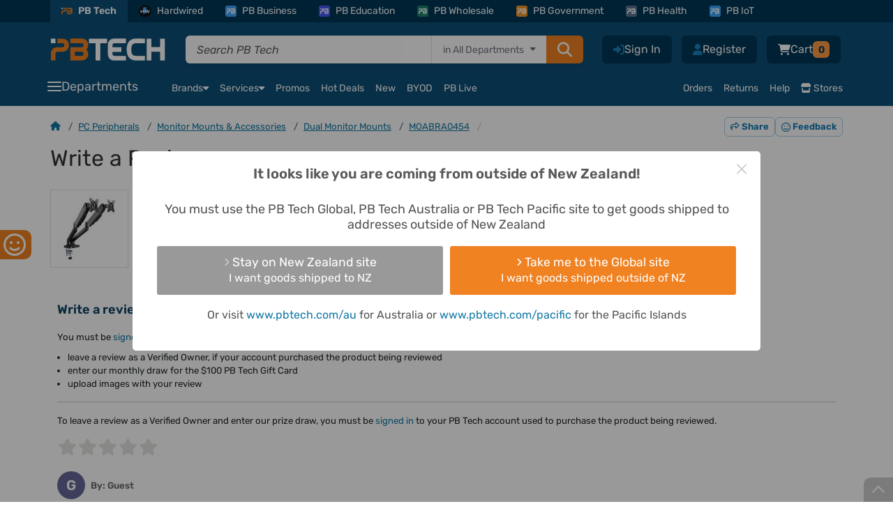

--- FILE ---
content_type: text/html; charset=UTF-8
request_url: https://www.pbtech.co.nz/product/MOABRA0454/review
body_size: 26098
content:
<!DOCTYPE html>
<html lang='en' prefix="fb: http://ogp.me/ns/fb#" >
<head>
    <meta http-equiv="X-UA-Compatible" content="IE=Edge" />
    <!-- make sure the IE meta tag is the first child of the head element, as it can cause issues in certain scenarios if it isn't -->
    <!-- see http://tesmond.blogspot.com/2011/10/ie9-intranet-compatibility-mode-in.html for more info -->

    <!-- prefetch -->
        <link rel="dns-prefetch" href="//connect.facebook.net">
    <link rel="dns-prefetch" href="//fonts.gstatic.com">
    <link rel="dns-prefetch" href="//www.googletagmanager.com">
    <link rel="dns-prefetch" href="//cdn.scarabresearch.com">
	
    <base href="https://www.pbtech.co.nz/">
    <meta http-equiv='Content-type' content='text/html; charset=UTF-8'>
    <meta name='viewport' content="width=device-width, initial-scale=1, interactive-widget=resizes-content">
            <title>PB Tech &ndash; Saving you money since 1993 - PBTech.co.nz</title>
        <meta name='keywords' content='Computer Components, PC Parts, Tablets, Monitors, Video Cards, Processors and CPUs, Memory, RAM, Printers, Notebook Computers, Laptops, Motherboards, Flash Memory, Speakers, LED TV, SmartPhones' />
    <meta name='description' content='PB Tech is NZ&rsquo;s largest computing and I.T. retailer and offers the best prices on a wide range of technology products. Shop online or at one of our stores throughout New Zealand' />
    <meta name='language' content='english' />
    <meta name='copyright' content='&copy; 2026 PB Tech' />

    <link rel="apple-touch-icon" sizes="180x180" href="https://www.pbtech.co.nz/imglib/icons/apple-touch-icon.png">
    <link rel="icon" type="image/png" sizes="32x32" href="https://www.pbtech.co.nz/imglib/icons/favicon-32x32.png">
    <link rel="icon" type="image/png" sizes="48x48" href="https://www.pbtech.co.nz/imglib/icons/favicon-48x48.png">
    <link rel="manifest" href="/manifest.json" type="application/json">
    <link rel="mask-icon" href="https://www.pbtech.co.nz/imglib/icons/safari-pinned-tab.svg" color="#0d5078">
    <meta name="msapplication-TileColor" content="#0d5078">
    <meta name="theme-color" content="#ffffff">

    <link rel="stylesheet" href="https://www.pbtech.co.nz/iconset/fontawesome-pro-6.4.2-web/css/fontawesome.min.css">
    <link rel="stylesheet" href="https://www.pbtech.co.nz/iconset/fontawesome-pro-6.4.2-web/css/brands.min.css">
    <link rel="stylesheet" href="https://www.pbtech.co.nz/iconset/fontawesome-pro-6.4.2-web/css/regular.min.css">
    <link rel="stylesheet" href="https://www.pbtech.co.nz/iconset/fontawesome-pro-6.4.2-web/css/solid.min.css">
    <link rel="stylesheet" href="https://www.pbtech.co.nz/iconset/fontawesome-pro-6.4.2-web/css/light.min.css">

    
    
    <style type="text/css">@font-face {font-family:Rubik;font-style:normal;font-weight:400 700;src:url(/cf-fonts/v/rubik/5.0.18/latin-ext/wght/normal.woff2);unicode-range:U+0100-02AF,U+0304,U+0308,U+0329,U+1E00-1E9F,U+1EF2-1EFF,U+2020,U+20A0-20AB,U+20AD-20CF,U+2113,U+2C60-2C7F,U+A720-A7FF;font-display:swap;}@font-face {font-family:Rubik;font-style:normal;font-weight:400 700;src:url(/cf-fonts/v/rubik/5.0.18/arabic/wght/normal.woff2);unicode-range:U+0600-06FF,U+0750-077F,U+0870-088E,U+0890-0891,U+0898-08E1,U+08E3-08FF,U+200C-200E,U+2010-2011,U+204F,U+2E41,U+FB50-FDFF,U+FE70-FE74,U+FE76-FEFC;font-display:swap;}@font-face {font-family:Rubik;font-style:normal;font-weight:400 700;src:url(/cf-fonts/v/rubik/5.0.18/latin/wght/normal.woff2);unicode-range:U+0000-00FF,U+0131,U+0152-0153,U+02BB-02BC,U+02C6,U+02DA,U+02DC,U+0304,U+0308,U+0329,U+2000-206F,U+2074,U+20AC,U+2122,U+2191,U+2193,U+2212,U+2215,U+FEFF,U+FFFD;font-display:swap;}@font-face {font-family:Rubik;font-style:normal;font-weight:400 700;src:url(/cf-fonts/v/rubik/5.0.18/cyrillic-ext/wght/normal.woff2);unicode-range:U+0460-052F,U+1C80-1C88,U+20B4,U+2DE0-2DFF,U+A640-A69F,U+FE2E-FE2F;font-display:swap;}@font-face {font-family:Rubik;font-style:normal;font-weight:400 700;src:url(/cf-fonts/v/rubik/5.0.18/hebrew/wght/normal.woff2);unicode-range:U+0590-05FF,U+200C-2010,U+20AA,U+25CC,U+FB1D-FB4F;font-display:swap;}@font-face {font-family:Rubik;font-style:normal;font-weight:400 700;src:url(/cf-fonts/v/rubik/5.0.18/cyrillic/wght/normal.woff2);unicode-range:U+0301,U+0400-045F,U+0490-0491,U+04B0-04B1,U+2116;font-display:swap;}@font-face {font-family:Rubik;font-style:italic;font-weight:400 700;src:url(/cf-fonts/v/rubik/5.0.18/arabic/wght/italic.woff2);unicode-range:U+0600-06FF,U+0750-077F,U+0870-088E,U+0890-0891,U+0898-08E1,U+08E3-08FF,U+200C-200E,U+2010-2011,U+204F,U+2E41,U+FB50-FDFF,U+FE70-FE74,U+FE76-FEFC;font-display:swap;}@font-face {font-family:Rubik;font-style:italic;font-weight:400 700;src:url(/cf-fonts/v/rubik/5.0.18/cyrillic/wght/italic.woff2);unicode-range:U+0301,U+0400-045F,U+0490-0491,U+04B0-04B1,U+2116;font-display:swap;}@font-face {font-family:Rubik;font-style:italic;font-weight:400 700;src:url(/cf-fonts/v/rubik/5.0.18/cyrillic-ext/wght/italic.woff2);unicode-range:U+0460-052F,U+1C80-1C88,U+20B4,U+2DE0-2DFF,U+A640-A69F,U+FE2E-FE2F;font-display:swap;}@font-face {font-family:Rubik;font-style:italic;font-weight:400 700;src:url(/cf-fonts/v/rubik/5.0.18/latin/wght/italic.woff2);unicode-range:U+0000-00FF,U+0131,U+0152-0153,U+02BB-02BC,U+02C6,U+02DA,U+02DC,U+0304,U+0308,U+0329,U+2000-206F,U+2074,U+20AC,U+2122,U+2191,U+2193,U+2212,U+2215,U+FEFF,U+FFFD;font-display:swap;}@font-face {font-family:Rubik;font-style:italic;font-weight:400 700;src:url(/cf-fonts/v/rubik/5.0.18/latin-ext/wght/italic.woff2);unicode-range:U+0100-02AF,U+0304,U+0308,U+0329,U+1E00-1E9F,U+1EF2-1EFF,U+2020,U+20A0-20AB,U+20AD-20CF,U+2113,U+2C60-2C7F,U+A720-A7FF;font-display:swap;}@font-face {font-family:Rubik;font-style:italic;font-weight:400 700;src:url(/cf-fonts/v/rubik/5.0.18/hebrew/wght/italic.woff2);unicode-range:U+0590-05FF,U+200C-2010,U+20AA,U+25CC,U+FB1D-FB4F;font-display:swap;}</style>

        <link rel="alternate" hreflang="en-nz" href="https://www.pbtech.co.nz/product/MOABRA0454/review" />
    <link rel="alternate" hreflang="en-au" href="https://www.pbtech.com/au/product/MOABRA0454/review" />
    <link rel="alternate" hreflang="en-us" href="https://www.pbtech.com/product/MOABRA0454/review" />
    <link rel="alternate" hreflang="en" href="https://www.pbtech.co.nz/product/MOABRA0454/review" />
    <link rel="alternate" hreflang="x-default" href="https://www.pbtech.co.nz/"/>
    <link rel="alternate" hreflang="en-fj"  href="https://www.pbtech.com/pacific/product/MOABRA0454/review" />
            <meta property='og:title' content='PB Tech &ndash; Saving you money since 1993' />
        <meta property='og:url' content='https://www.pbtech.co.nz/product/' />
        <meta property='og:site_name' content='PB Tech' />
        <meta property='og:description' content='pbtech.co.nz "' />
        <meta property='og:type' content='product' />
                <meta property='og:image' content='https://www.pbtech.co.nz/imglib/dd/pbtech-icon-square.png' />
        
    <meta property='fb:admins' content='610679578,678458053' />

            <meta name='robots' content='noindex, follow'>
                <link rel='canonical' id="canonicalUrl" href='https://www.pbtech.co.nz/product/MOABRA0454/review' />
                <link rel="stylesheet" type="text/css" href="/build/styles/swiper/swiper.min.2328ade4.css">
                    <link rel="stylesheet" type="text/css" href="/build/styles/core-css/css/mobile/core-mobile.ea7ba0ac.css">
                    <link rel="stylesheet" type="text/css" href="/build/styles/ripple.min.7beba428.css">
                    <link rel="stylesheet" type="text/css" href="/build/styles/dropzone.7bdd0fb4.css">
                    <link rel="stylesheet" type="text/css" href="/build/styles/choices.min.894e944d.css">
                    <link rel="stylesheet" type="text/css" href="/build/styles/flexnew.1b58c353.css">
                    <link rel="stylesheet" type="text/css" href="/build/styles/core-css/css/overrides/product-print.00136058.css">
            
    
    <!-- address checker -->
    <meta name="google-site-verification" content="5rQmcQ3Y0Zj4O-DK69ThKvW4oBhIZZXDOZ2czshF2Mw" />

            <!-- Global site tag (gtag.js) - Google Analytics -->
		<script async src="https://www.googletagmanager.com/gtag/js?id=UA-42578007-1"></script>
        <script>
            window.dataLayer = window.dataLayer || [];
            function gtag(){dataLayer.push(arguments);}
            gtag('js', new Date());

            gtag('config', 'UA-42578007-1', {
                'custom_map': {
                                'dimension1':'customer_segment',
                                'dimension2':'customer_recency',
                                'dimension3':'web_application_type',
                                'dimension4':'ab_test'
                            },
                'web_application_type':'Desktop'
            });

            gtag('config', 'AW-994943012');

                                </script>

        <!-- Google Tag Manager -->
        <!-- <script>(function(w,d,s,l,i){w[l]=w[l]||[];w[l].push({'gtm.start':
        new Date().getTime(),event:'gtm.js'});var f=d.getElementsByTagName(s)[0],
        j=d.createElement(s),dl=l!='dataLayer'?'&l='+l:'';j.async=true;j.src=
        'https://www.googletagmanager.com/gtm.js?id='+i+dl;f.parentNode.insertBefore(j,f);
        })(window,document,'script','dataLayer','GTM-KGMKGTH');</script> -->
        <!-- End Google Tag Manager -->
            <script src="https://challenges.cloudflare.com/turnstile/v0/api.js" async defer></script>

            <script type="text/javascript" src="https://client-version.cf.emarsys.net/web-emarsys-sdk-v4/latest/web-emarsys-sdk.js" defer></script>
        <script type="text/javascript">
            var WebEmarsysSdk = WebEmarsysSdk || []
                WebEmarsysSdk.push(['init', {
                    applicationCode: 'EMSEF-E30EE',
                    enableMacSafariVapid: true, // If true, enables VAPID instead of APNS for Safari on Mac
                    defaultNotificationTitle: 'PB Tech', // Using PB Tech as the default title if one is not set in Emarsys notification.
                    defaultNotificationIcon: '/imglib/dd/pb-logo.svg', // Using the PB Logo as the default icon if one is not set in Emarsys notification.
                    autoSubscribe: false, // If true, prompts a user to subscribe for pushes upon SDK initialization which is not recommended
                    serviceWorker: {
                        url: 'service-worker.js',
                        applicationServerPublicKey: 'BDp0W7YOVbTJaxPVZJZm1P3FxqOikavLWiQXd5hIfyRwr3bzyBtFlAk_kDawjcs40z9ogUirnknMFQTtk5BAKx0'
                    }
                }]);
        </script>
    </head>
    <body class=" body-top-header-padding-product ">
                    <!-- Compare Products Button -->
                <div id="feedback-side" class="compare-list-button" style='display:none'>
                    <a href="compare" rel="nofollow" target="_top">
                        COMPARE PRODUCTS<i class='fas fa-scale-balanced fa-fw'></i>
                        <div class="compare-list-count" style="padding: 2px 7px">0</div>
                    </a>
                </div>
                        <div id="feedback-side" class="d-none d-lg-block">
                <a href="https://www.research.net/r/7F3CV6D?Var1=0" rel="nofollow" target="_blank"> GIVE FEEDBACK <i class='far fa-face-smile'></i></a>
            </div>
                <!-- Facebook Pixel -->
    <script>
        !function(f,b,e,v,n,t,s){if(f.fbq)return;n=f.fbq=function(){n.callMethod?
        n.callMethod.apply(n,arguments):n.queue.push(arguments)};if(!f._fbq)f._fbq=n;
        n.push=n;n.loaded=!0;n.version='2.0';n.queue=[];t=b.createElement(e);t.async=!0;
        t.src=v;s=b.getElementsByTagName(e)[0];s.parentNode.insertBefore(t,s)}(window,
        document,'script','//connect.facebook.net/en_US/fbevents.js');

        fbq('init', '732147426886509');
        fbq('track', 'PageView');

                        fbq('track', 'ViewContent', {
                    content_type: 'product',
                    content_ids: ['MOABRA0454'],
                    content_category: "Monitor Mounts & Accessories",
                    content_name: "Brateck LDT46-C024 Elegant Dual 13\"-27\" Counter Balance Monitor Desk Mount. Max Load 6.5Kgs. Supports VESA 75x75 & 100x100. Gas Spring with Matt Plastic Surface. Extend, Tilt & Swivel. Black Colour",
                    currency: 'NZD',
                    value: ''
                });
            </script>
    <noscript><img height="1" width="1" style="display:none"
    src="https://www.facebook.com/tr?id=732147426886509&amp;ev=PageView&amp;noscript=1"
    /></noscript>
    <!-- End Facebook Pixel -->

    <!-- Google Tag Manager (noscript) -->
    <!-- <noscript><iframe src="https://www.googletagmanager.com/ns.html?id=GTM-KGMKGTH"
    height="0" width="0" style="display:none;visibility:hidden"></iframe></noscript> -->
    <!-- End Google Tag Manager (noscript) -->

    <div id="fb-root"></div>

    
                        <div class="header-container product-header  d-print-none js-mobile-header-container js-header-container js-common-header">
            <!-- This is for warning for IE broswer not supporting (should be removed later)-->
                <div id="noSupport"></div>
                    <!-- Mobile first approach -->
    <div id="newMobileHeader" class="js-mobile-header js-common-header">
                    <div id="top_bar" class="js-sticky-header-hide">
                <div class="header_container container">
                    <div class="row m-0">
                        <div class="col-12 p-0">
                            <div>
                                <ul class="d-menu d-flex align-items-center list-unstyled list-overflow pb-top-navbar js-top-bar">
                                                                            <li class="active-tab"><a href="https://www.pbtech.co.nz/" class="small d-flex align-items-center text-white text-center text-decoration-none"><span class="division-icon bg-main-blue p-0"><img class="img-fluid" src="https://www.pbtech.co.nz/imglib/dd/pb-logo-short.svg"></span>PB Tech</a></li>
                                        <li><a href="https://hardwired.pbtech.co.nz/"  class="small d-flex align-items-center text-white text-center text-mid-neutral text-decoration-none"><span class="division-icon hardwired"><img class="img-fluid h-100" src="https://www.pbtech.co.nz/imglib/dd/Hardwired-Badge.svg"></span>Hardwired</a></li>
                                        <li><a href="https://business.pbtech.co.nz/"  class="small d-flex align-items-center text-white text-center text-decoration-none "><span class="division-icon bg-business"><img class="img-fluid" src="https://www.pbtech.co.nz/imglib/dd/pb-logo-short-white.svg"></span>PB Business</a></li>
                                        <li><a href="https://education.pbtech.co.nz/" class="small d-flex align-items-center text-white text-center text-decoration-none "><span class="division-icon bg-education"><img class="img-fluid" src="https://www.pbtech.co.nz/imglib/dd/pb-logo-short-white.svg"></span>PB Education</a></li>
                                        <li><a href="https://wholesale.pbtech.co.nz/" class="small d-flex align-items-center text-white text-center text-decoration-none"><span class="division-icon bg-wholesale"><img class="img-fluid" src="https://www.pbtech.co.nz/imglib/dd/pb-logo-short-white.svg"></span>PB Wholesale</a></li>
                                        <li><a href="https://government.pbtech.co.nz/" class="small d-flex align-items-center text-white text-center text-decoration-none"><span class="division-icon bg-government"><img class="img-fluid" src="https://www.pbtech.co.nz/imglib/dd/pb-logo-short-white.svg"></span>PB Government</a></li>
                                        <li><a href="https://health.pbtech.co.nz/" class="small d-flex align-items-center text-white text-center text-decoration-none"><span class="division-icon bg-health"><img class="img-fluid" src="https://www.pbtech.co.nz/imglib/dd/pb-logo-short-white.svg"></span>PB Health</a></li>
                                        <li><a href="https://business.pbtech.co.nz/services/install-display/iot-solutions" class="small d-flex align-items-center text-white text-center text-decoration-none"><span class="division-icon bg-business"><img class="img-fluid" src="https://www.pbtech.co.nz/imglib/dd/pb-logo-short-white.svg"></span>PB IoT</a></li>
                                        <li id="getAppLink" class="ms-auto d-none d-xxl-block">
                                            <i class="fas fa-mobile-screen-button me-2"></i><a href="app?qr=desktop-header" class="small text-white text-center text-decoration-none js-top-bar-item" data-page="Get_PB_Tech_App">Get the PB Tech App</a>
                                        </li>
                                                                        </ul>
                            </div>
                        </div>
                    </div>
                </div>
            </div>
                    <div class="header_top_group py-0 pt-xl-3 pb-xl-2" id="header">
            <div class="container mb-1">
                <div class="row align-items-center d-xl-none">
                    <div class="col px-3 d-flex align-items-center ">
                                                                            <i class="fas fa-chevron-left me-3 app-back-button d-none" id="js-app-back-button"></i>
                                                                    <div class="open_more_menu d-flex align-items-center"><i class="fas fa-bars pe-3"></i></div>
                        <span class="position-relative ">
                            <a href="https://www.pbtech.co.nz/">
                                <img src="imglib/dd/pb-logo-alt.svg" height="20" width="103" alt="PB Tech" class="mobile_logo m-0">
                            </a>
                        </span>
                    </div>
                                            <div class="col-3 ps-3">
                            <div class="d-flex align-items-center right_icons js-right_icons justify-content-end">
                                                                    <i id="share_mobile" class="fas socialbt fa-share-nodes share_on_mobile"></i>
                                                                    <div class='header_button mobile-search-toggle js-search-toggle'>
                                    <!-- Menu Option: Basket -->
                                    <div class='menu_option'>
                                        <span class="header-buttons">
                                            <i class="fas fa-magnifying-glass text-white font-size-20"></i>
                                        </span>
                                    </div>
                                </div>
                                <!-- <a href="wish-list" class="position-relative">
                                    <i class="fas fa-heart"></i>
                                                                        </a> -->
                                 <div class='header_button basMenu '>
                                    <!-- Menu Option: Basket -->
                                    <div class='menu_option'>
                                        <a class="whtLink header-buttons" href='basket'>
                                                                                            <i class='fas fa-cart-shopping text-white'></i>
                                                                                            <span class="header-badge orange rounded font-size-12 text-secondary-dark-blue js-basket-desktop-count ">0</span>
                                        </a>
                                    </div> <!-- end data id 5 -->
                                    <!-- end Menu Option: Basket -->
                                </div>


                                <!-- <a href='basket' class="position-relative js-mobile-display">
                                                                            <i class='fas fa-cart-shopping'></i>
                                                                                <span class='basket_count basket_count_mobile js-basket_count_mobile'>0</span>
                                                                        </a> -->
                            </div>
                        </div>
                                        </div>
                <div class="row d-none d-xl-flex m-0">
                    <div class="col col-xl ps-0 pe-xl-4 my-auto">
                        <div class="d-flex align-items-center">
                            <div class='header_cell logo  '>
                                <a href='https://www.pbtech.co.nz/'>
                                    <img src='imglib/dd/pb-logo-alt.svg' alt='PB Tech' class='mainLogo'>
                                </a>
                            </div>
                            <div class="searchBar ">
                                <form name="search_query" id="search_query" method="GET" action="search">
                                    <div class="d-flex main-search-input shadow-sm js-mainSearchInput js-search-container">
                                            <div class="fg_input p-0 position-relative">
                                                <input type="text" class="form-control border-0 rounded-0 rounded-start js-search_input w-100 position-relative px-3 js-cypress-search-test"
                                                id="searchBox" name="sf"
                                                value=""
                                                placeholder="Search PB Tech" autocomplete="off">
                                                <input type="hidden" name="search_type" id="search_type">
                                            </div>

                                                                                            <div class="searchInDepartment d-none d-xxl-block position-relative bg-white">
                                                    <div class="dropContainer">
                                                        <div class="searchLabel text-end px-3 h-100 border-start">
                                                            <span class="clear-search js-clear-search"><span class="clear-icon"></span></span>
                                                            <span class="font-size-14">in&nbsp;</span>
                                                            <span id="main-search-department-label" class="font-size-14 text-nowrap js-search-department-label me-3"></span>
                                                        </div>
                                                        <select class="search-department-list js-search-department-list h-100">
                                                            <option class="js-search-department-option" value="All Departments"
                                                                data-url="search"
                                                                selected>
                                                                All Departments
                                                            </option>
                                                                                                                            <option class="js-search-department-option"
                                                                    value="Computers & Tablets"
                                                                    data-url="search/filter/computers"
                                                                    >
                                                                    Computers & Tablets                                                                </option>
                                                                                                                                <option class="js-search-department-option"
                                                                    value="PC Peripherals"
                                                                    data-url="search/filter/peripherals"
                                                                    >
                                                                    PC Peripherals                                                                </option>
                                                                                                                                <option class="js-search-department-option"
                                                                    value="PC Parts"
                                                                    data-url="search/filter/components"
                                                                    >
                                                                    PC Parts                                                                </option>
                                                                                                                                <option class="js-search-department-option"
                                                                    value="Networking"
                                                                    data-url="search/filter/networking"
                                                                    >
                                                                    Networking                                                                </option>
                                                                                                                                <option class="js-search-department-option"
                                                                    value="Printing, Scanning & Office"
                                                                    data-url="search/filter/consumables"
                                                                    >
                                                                    Printing, Scanning & Office                                                                </option>
                                                                                                                                <option class="js-search-department-option"
                                                                    value="Phones & Accessories"
                                                                    data-url="search/filter/phones-gps"
                                                                    >
                                                                    Phones & Accessories                                                                </option>
                                                                                                                                <option class="js-search-department-option"
                                                                    value="Headphones & Audio"
                                                                    data-url="search/filter/headphones-audio"
                                                                    >
                                                                    Headphones & Audio                                                                </option>
                                                                                                                                <option class="js-search-department-option"
                                                                    value="TV & AV"
                                                                    data-url="search/filter/tv-av"
                                                                    >
                                                                    TV & AV                                                                </option>
                                                                                                                                <option class="js-search-department-option"
                                                                    value="UC & Video Conferencing"
                                                                    data-url="search/filter/uc-video-conferencing"
                                                                    >
                                                                    UC & Video Conferencing                                                                </option>
                                                                                                                                <option class="js-search-department-option"
                                                                    value="Gaming & VR"
                                                                    data-url="search/filter/gaming"
                                                                    >
                                                                    Gaming & VR                                                                </option>
                                                                                                                                <option class="js-search-department-option"
                                                                    value="Home Appliances"
                                                                    data-url="search/filter/home-appliances"
                                                                    >
                                                                    Home Appliances                                                                </option>
                                                                                                                                <option class="js-search-department-option"
                                                                    value="Smart Home & Security"
                                                                    data-url="search/filter/smart-home-security"
                                                                    >
                                                                    Smart Home & Security                                                                </option>
                                                                                                                                <option class="js-search-department-option"
                                                                    value="Power & Lighting"
                                                                    data-url="search/filter/power-and-lighting"
                                                                    >
                                                                    Power & Lighting                                                                </option>
                                                                                                                                <option class="js-search-department-option"
                                                                    value="Health, Fitness & Outdoors"
                                                                    data-url="search/filter/health-fitness-and-outdoors"
                                                                    >
                                                                    Health, Fitness & Outdoors                                                                </option>
                                                                                                                                <option class="js-search-department-option"
                                                                    value="Cameras & Drones"
                                                                    data-url="search/filter/cameras"
                                                                    >
                                                                    Cameras & Drones                                                                </option>
                                                                                                                                <option class="js-search-department-option"
                                                                    value="Toys, Hobbies & STEM"
                                                                    data-url="search/filter/toys-hobbies-stem"
                                                                    >
                                                                    Toys, Hobbies & STEM                                                                </option>
                                                                                                                                <option class="js-search-department-option"
                                                                    value="Software"
                                                                    data-url="search/filter/software"
                                                                    >
                                                                    Software                                                                </option>
                                                                                                                                <option class="js-search-department-option"
                                                                    value="More"
                                                                    data-url="search/filter/more"
                                                                    >
                                                                    More                                                                </option>
                                                                                                                                <option class="js-search-department-option"
                                                                    value="Gift Ideas"
                                                                    data-url="search/filter/gift-ideas"
                                                                    >
                                                                    Gift Ideas                                                                </option>
                                                                                                                        </select>
                                                    </div>
                                                </div>
                                                
                                            <button type="submit" class="search_button orange px-3 py-2 rounded-0 rounded-end">
                                                <i class="fas fa-magnifying-glass"></i>
                                            </button>


                                    </div>
                                </form>
                            </div>
                        </div>
                    </div>
                                        <div class="col-auto px-0">
                        <div class='headButtons '>
                            <div class='header_button_float ms-2'>
                                <div class='header_button header_button_cart basMenu js-basket-menu '>
                                    <!-- Menu Option: Basket -->
                                    <div class='menu_option' data-menu-id='5'>
                                        <a class="whtLink header-buttons" href='basket'>
                                            <i class='fas fa-cart-shopping font-size-16 text-white'></i>
                                                                                            <span id='timer_id0_basket_total' class='menu_basket_total text-white'>
                                                                                                    <span class='header_total d-none gex'>
                                                        <span class='value'>Cart</span>
                                                        <span class='small_text'
                                                            style='display:none;'>&nbsp;ex.</span>
                                                    </span>
                                                    <span class='header_total d-none ginc'>
                                                        <span class='value'>Cart</span>
                                                    </span>
                                                                                                </span>
                                            <span class="header-badge orange rounded font-size-14 text-secondary-dark-blue js-basket-desktop-count ">0</span>
                                        </a>
                                        <div id='subnav_basket' class='subnav_content menu_option_5'>
                                            <div class='d-flex flex-column h-100 bg-white rounded border-slate'>
                                                <div class='subnav_group fw-normal overflow-hidden'>
                                                    <!-- Division 1: Submenu Category List -->
                                                    <div class='subnav_group_list p-3'>
                                                        <div class='js-basket-desktop-count-title d-flex align-items-center p-0 text-slate-600 font-size-16'>
                                                            <i class="fa-regular fa-cart-shopping text-slate-500 me-2 font-size-16"></i>
                                                            <span class="fw-bold">
                                                                                                                                    Your cart is empty
                                                                                                                                </span>
                                                                                                                    </div>
                                                        <div class='js-header-basket-append'>
                                                            <div class="d-flex flex-column js-header-basket-items header-basket-items">
                                                                                                                            </div>
                                                        </div>
                                                    </div>

                                                    <!-- end Division 1 -->
                                                </div>
                                                <div class="header-cart-bottom-bar bg-info fw-normal rounded-bottom">
                                                    <!-- ensure the page doesn't die completely if the current platform and/or basket could not be fetched -->
                                                    <!-- ensures the 404 page works even if the database is having issues -->
                                                                                                            <div class='js-header-cart-total text-slate-600 font-size-14'>
                                                            <span class='header_total gex <?(count($basketItems) == 0 ? "d-none" : "")?>'>
                                                                                                                                <span class='value bold'>$0.00</span>
                                                                Excl GST                                                            </span>
                                                            <span class='header_total ginc <?(count($basketItems) == 0 ? "d-none" : "")?>'>
                                                                                                                                <span class='value bold'>$0.00</span>
                                                            </span>
                                                        </div>
                                                                                                            <a href='basket' class='button orange basket-cart-hover ms-auto text-decoration-none'>View Cart <i class="fa-solid fa-arrow-right"></i></a>
                                                </div>
                                            </div>
                                        </div>
                                    </div> <!-- end data id 5 -->
                                    <!-- end Menu Option: Basket -->
                                </div> <!-- header button cart -->
                            </div> <!-- header button float -->
                                                            <div class="header_button_float">
                                    <div class="header_button ms-2 ">
                                        <span>
                                            <a href="reg" class="whtLink  header-buttons">
                                                <i class="fa-solid fa-user font-size-16" title="Register"></i>
                                                <span class="js-cypress-signup-test text-white">Register</span>
                                            </a>
                                        </span>
                                    </div>
                                </div>
                                                        <div class='header_button_float logMenu'>
                                <div class='header_button '>
                                    <a href='login' class='whtLink header-buttons'>
                                        <i class="fa-solid fa-right-to-bracket font-size-16" title="Sign In"></i>
                                        <span class="js-cypress-login-test text-white">Sign In</span>
                                    </a>
                                </div> <!-- header button login -->
                            </div> <!-- header float -->
                                                    </div>
                    </div>
                                    </div>

                <div class="row js-toggle-search-input d-none d-xl-none">
                    <div class="col-12 px-3">
                        <div>
                            <form name="search_query" id="m_search_query" method="GET" action="search" class="search-form">
                                <div class="main-search-input shadow-sm js-mainSearchInput w-100">
                                    <i class="fas fa-magnifying-glass headSearchIcon"></i>
                                    <div class="d-flex js-search-container bg-white rounded">
                                        <div class="fg_input p-0 position-relative">
                                            <input
                                            type="text" class="js-search-box-mobile form-control rounded-0 rounded-start border-0 js-search_input w-100 position-relative px-3 font-size-14"
                                            id="m_searchBox" name="sf"
                                            value=""
                                            placeholder="Search PB Tech" autocomplete="off"
                                            enterkeyhint="search">
                                            <input type="hidden" name="search_type" id="m_search_type">
                                            <span class="clear-search js-clear-search d-sm-none"><span class="clear-icon"></span></span>
                                        </div>

                                                                                    <!-- scanner mobile icon -->
                                            <i class="fas fa-barcode-read scanner-icon js-scanner-icon align-items-center d-sm-none font-size-16 text-secondary-light-blue" id="js-scanner-icon"></i>
                                            
                                                                                    <div class="searchInDepartment d-none d-sm-block position-relative bg-white">
                                                <div class="dropContainer">
                                                    <div class="searchLabel text-end px-3 border-start">
                                                        <span class="clear-search js-clear-search"><span class="clear-icon"></span></span>
                                                        <span class="font-size-14">in&nbsp;</span>
                                                        <span id="main-search-department-label" class="font-size-14 text-nowrap js-search-department-label me-3"></span>
                                                    </div>
                                                    <select class="search-department-list js-search-department-list h-100">
                                                        <option class="js-search-department-option" value="All Departments"
                                                            data-url="search"
                                                            selected>
                                                            All Departments
                                                        </option>
                                                                                                                    <option class="js-search-department-option"
                                                                value="Computers & Tablets"
                                                                data-url="search/filter/computers"
                                                                >
                                                                Computers & Tablets                                                            </option>
                                                                                                                        <option class="js-search-department-option"
                                                                value="PC Peripherals"
                                                                data-url="search/filter/peripherals"
                                                                >
                                                                PC Peripherals                                                            </option>
                                                                                                                        <option class="js-search-department-option"
                                                                value="PC Parts"
                                                                data-url="search/filter/components"
                                                                >
                                                                PC Parts                                                            </option>
                                                                                                                        <option class="js-search-department-option"
                                                                value="Networking"
                                                                data-url="search/filter/networking"
                                                                >
                                                                Networking                                                            </option>
                                                                                                                        <option class="js-search-department-option"
                                                                value="Printing, Scanning & Office"
                                                                data-url="search/filter/consumables"
                                                                >
                                                                Printing, Scanning & Office                                                            </option>
                                                                                                                        <option class="js-search-department-option"
                                                                value="Phones & Accessories"
                                                                data-url="search/filter/phones-gps"
                                                                >
                                                                Phones & Accessories                                                            </option>
                                                                                                                        <option class="js-search-department-option"
                                                                value="Headphones & Audio"
                                                                data-url="search/filter/headphones-audio"
                                                                >
                                                                Headphones & Audio                                                            </option>
                                                                                                                        <option class="js-search-department-option"
                                                                value="TV & AV"
                                                                data-url="search/filter/tv-av"
                                                                >
                                                                TV & AV                                                            </option>
                                                                                                                        <option class="js-search-department-option"
                                                                value="UC & Video Conferencing"
                                                                data-url="search/filter/uc-video-conferencing"
                                                                >
                                                                UC & Video Conferencing                                                            </option>
                                                                                                                        <option class="js-search-department-option"
                                                                value="Gaming & VR"
                                                                data-url="search/filter/gaming"
                                                                >
                                                                Gaming & VR                                                            </option>
                                                                                                                        <option class="js-search-department-option"
                                                                value="Home Appliances"
                                                                data-url="search/filter/home-appliances"
                                                                >
                                                                Home Appliances                                                            </option>
                                                                                                                        <option class="js-search-department-option"
                                                                value="Smart Home & Security"
                                                                data-url="search/filter/smart-home-security"
                                                                >
                                                                Smart Home & Security                                                            </option>
                                                                                                                        <option class="js-search-department-option"
                                                                value="Power & Lighting"
                                                                data-url="search/filter/power-and-lighting"
                                                                >
                                                                Power & Lighting                                                            </option>
                                                                                                                        <option class="js-search-department-option"
                                                                value="Health, Fitness & Outdoors"
                                                                data-url="search/filter/health-fitness-and-outdoors"
                                                                >
                                                                Health, Fitness & Outdoors                                                            </option>
                                                                                                                        <option class="js-search-department-option"
                                                                value="Cameras & Drones"
                                                                data-url="search/filter/cameras"
                                                                >
                                                                Cameras & Drones                                                            </option>
                                                                                                                        <option class="js-search-department-option"
                                                                value="Toys, Hobbies & STEM"
                                                                data-url="search/filter/toys-hobbies-stem"
                                                                >
                                                                Toys, Hobbies & STEM                                                            </option>
                                                                                                                        <option class="js-search-department-option"
                                                                value="Software"
                                                                data-url="search/filter/software"
                                                                >
                                                                Software                                                            </option>
                                                                                                                        <option class="js-search-department-option"
                                                                value="More"
                                                                data-url="search/filter/more"
                                                                >
                                                                More                                                            </option>
                                                                                                                        <option class="js-search-department-option"
                                                                value="Gift Ideas"
                                                                data-url="search/filter/gift-ideas"
                                                                >
                                                                Gift Ideas                                                            </option>
                                                                                                                </select>
                                                </div>
                                            </div>
                                            
                                        <button type="submit" class="search_button orange px-3 py-0 rounded-0 rounded-end">
                                            <i class="fas fa-magnifying-glass font-size-16"></i>
                                        </button>
                                    </div>
                                </div>
                            </form>

                            <!-- this stuff is required for the speech to work - all hidden so won't cause any display issues -->
                            <div id="info" style="visibility:hidden; height:0px; overflow:hidden;"></div>
                            <div id="results" style="visibility:hidden; height:0px; overflow:hidden;">
                                <span id="final_span" class="final"></span><span id="interim_span" class="interim"></span>
                            </div>
                            <div class="text-center" style="visibility:hidden; height:0px; overflow:hidden;">
                                <div id="div_language">
                                    <select id="select_language" onchange="updateCountry()"></select>
                                    &nbsp;&nbsp;
                                    <select id="select_dialect"></select>
                                </div>
                            </div>
                            <!-- this stuff is required for the speech to work - all hidden so won't cause any display issues -->
                        </div>
                    </div>
                </div>
            </div>
        </div>
    </div>
 
    <div class='right_swipe_trigger'></div>
    <div id='mobile_more_menu'>
        <div class='more_menu_overlay'></div>
        <div class='menu_group pb-5'>
            <a class='close_more_menu ripple'><i class='fas fa-angle-left'></i></a>
            <ul>
                <li class='ripple'><a href='login'><i class='fas fa-right-to-bracket'></i> Sign In</a></li><li class='ripple'><a href='login'><i class='fas fa-receipt'></i> My Orders</a></li><li class='ripple'><a href='login'><i class='fas fa-list'></i> Lists</a></li><li class='ripple'><a href='login'><i class='fas fa-envelope'></i> Messages</a></li>            </ul>
            <span>Buying</span>
            <ul>
                <li class='ripple'><a href='site-directory'><i class='fas fa-table-cells-large'></i> Shop by Department</a></li>
                <li class='ripple'><a href='brands'><i class='fab fa-apple fa-fw'></i> Shop by Brand</a></li>
                <li class='ripple'><a href='promotions'><i class='fas fa-seal-exclamation'></i> Promotions</a></li>
                                    <li class="ripple"><a href="hot-deals"><i class="fas fa-fire-flame-curved"></i> Hot Deals</a></li>
                    <li class="ripple"><a href="clearance"><i class="fas fa-box-dollar"></i> Clearance</a></li>
                                <li class='ripple'><a href='new-arrivals'><i class="fas fa-hexagon-plus"></i> New Arrivals</a></li>
                                    <li class='ripple'><a href='tax-free-shopping'><i class='fas fa-plane-departure'></i>Tax Free Shopping</a></li>
                                                    <li class='ripple'><a href='education/byod'><i class='fas fa-graduation-cap'></i> BYOD</a></li>
                    <li class='ripple'><a href='live'><i class='fas fa-waveform-lines'></i> PB Live</a></li>
                            </ul>
            <span>Support</span>
            <ul class="pb-5">
                <!-- <li class='ripple'><a href='my-account/settings'><i class='fa fa-gear'></i> Settings</a></li> -->
                <li class='ripple'><a href='stores'><i class='fas fa-location-dot'></i> Find a Store</a></li>                <li class='ripple'><a href='about'><i class="fas fa-circle-info"></i> About Us</a></li>
                <li class='ripple'><a href='services'><i class='fas fa-broom-wide'></i> Services</a></li>                <li class='ripple'><a href='help'><i class='fas fa-question-circle'></i> Help &amp; Support</a></li>
                <li class='ripple'><a href='returns'><i class="fas fa-arrow-turn-down-left"></i> Returns & Warranty</a></li>
                            </ul>
        </div>
    </div>
<div class='close_trigger'></div>
<div class='header-overlay js-header-overlay'></div>

            <script>
            //TODO: move this to a JavaScript file
            // Scanner button QR code related
            let scannerButton = document.querySelectorAll('.js-scanner-icon');
            Array.from(scannerButton).forEach(e => e.addEventListener("click",  function(e) {
                window.location.href = "/scanner";
            }));
        </script>
        <div class="top-navbar d-none d-xl-block pt-1">
        <div class="container top-navbar-width  p-0">
            <div class="row m-0 justify-content-between align-items-center">
                <div class="col px-0 left-links position-relative">
                                            <ul class="d-flex align-items-end navbar-list-group text-nowrap space-for-catalogue">
                            <!-- Departments menu -->
                            <li class="nav-hamburger ps-0 js-top-menu-option js-nav-hamburger text-nowrap space-for-catalogue"
                                data-top-menu-id="1">
                                <a class="font-size-4 departments-menu-option js-departments-menu-option">
                                    <div class="d-flex align-items-center header-buttons departments p-0 h-auto">
                                        <p id="nav-hamburger-icon" class="js-nav-hamburger-icon">
                                            <span></span>
                                            <span></span>
                                            <span></span>
                                            <span></span>
                                        </p>
                                        Departments
                                    </div>
                                </a>
                                <div id="department-dropdown"
                                    class="department-menu d-none-lite js-top-menu-dropdown js-top-menu-dropdown-1">
                                    <div
                                        class="department-menu-overlay js-department-menu-overlay"></div>
                                    <ul class="d-flex flex-column h-100 js-department-menu text-wrap">
                                                                                    <li class="department-list flex-grow-1 d-flex align-items-center"
                                                data-nav-list="1">
                                                <a href="category/computers"
                                                    class="js-main-menu-item" data-type="department"
                                                    data-id="1">
                                                    <i class="fas fa-laptop fa-fw"></i>
                                                    Computers & Tablets                                                </a>
                                                <!-- Main category sub-menu created by on hover from ajax call at header.js -->
                                                <div
                                                    class="department-submenu p-3 submenu-1"
                                                    id="subMenuContent1">
                                                    <div class="loading-container w-100 h-100 d-flex justify-content-center submenu-content-loader-1">
                                                        <div class="loader-ring-container text-center w-100 h-100 d-flex justify-content-center align-items-center">
                                                            <div class="loader-ring mx-auto"></div>
                                                        </div>
                                                    </div>
                                                </div>
                                            </li>
                                                                                    <li class="department-list flex-grow-1 d-flex align-items-center"
                                                data-nav-list="3">
                                                <a href="category/peripherals"
                                                    class="js-main-menu-item" data-type="department"
                                                    data-id="3">
                                                    <i class="fas fa-computer-mouse fa-fw"></i>
                                                    PC Peripherals                                                </a>
                                                <!-- Main category sub-menu created by on hover from ajax call at header.js -->
                                                <div
                                                    class="department-submenu p-3 submenu-3"
                                                    id="subMenuContent3">
                                                    <div class="loading-container w-100 h-100 d-flex justify-content-center submenu-content-loader-3">
                                                        <div class="loader-ring-container text-center w-100 h-100 d-flex justify-content-center align-items-center">
                                                            <div class="loader-ring mx-auto"></div>
                                                        </div>
                                                    </div>
                                                </div>
                                            </li>
                                                                                    <li class="department-list flex-grow-1 d-flex align-items-center"
                                                data-nav-list="2">
                                                <a href="category/components"
                                                    class="js-main-menu-item" data-type="department"
                                                    data-id="2">
                                                    <i class="fas fa-hard-drive fa-fw"></i>
                                                    PC Parts                                                </a>
                                                <!-- Main category sub-menu created by on hover from ajax call at header.js -->
                                                <div
                                                    class="department-submenu p-3 submenu-2"
                                                    id="subMenuContent2">
                                                    <div class="loading-container w-100 h-100 d-flex justify-content-center submenu-content-loader-2">
                                                        <div class="loader-ring-container text-center w-100 h-100 d-flex justify-content-center align-items-center">
                                                            <div class="loader-ring mx-auto"></div>
                                                        </div>
                                                    </div>
                                                </div>
                                            </li>
                                                                                    <li class="department-list flex-grow-1 d-flex align-items-center"
                                                data-nav-list="10">
                                                <a href="category/networking"
                                                    class="js-main-menu-item" data-type="department"
                                                    data-id="10">
                                                    <i class="fas fa-wifi fa-fw"></i>
                                                    Networking                                                </a>
                                                <!-- Main category sub-menu created by on hover from ajax call at header.js -->
                                                <div
                                                    class="department-submenu p-3 submenu-10"
                                                    id="subMenuContent10">
                                                    <div class="loading-container w-100 h-100 d-flex justify-content-center submenu-content-loader-10">
                                                        <div class="loader-ring-container text-center w-100 h-100 d-flex justify-content-center align-items-center">
                                                            <div class="loader-ring mx-auto"></div>
                                                        </div>
                                                    </div>
                                                </div>
                                            </li>
                                                                                    <li class="department-list flex-grow-1 d-flex align-items-center"
                                                data-nav-list="7">
                                                <a href="category/consumables"
                                                    class="js-main-menu-item" data-type="department"
                                                    data-id="7">
                                                    <i class="fas fa-print fa-fw"></i>
                                                    Printing, Scanning & Office                                                </a>
                                                <!-- Main category sub-menu created by on hover from ajax call at header.js -->
                                                <div
                                                    class="department-submenu p-3 submenu-7"
                                                    id="subMenuContent7">
                                                    <div class="loading-container w-100 h-100 d-flex justify-content-center submenu-content-loader-7">
                                                        <div class="loader-ring-container text-center w-100 h-100 d-flex justify-content-center align-items-center">
                                                            <div class="loader-ring mx-auto"></div>
                                                        </div>
                                                    </div>
                                                </div>
                                            </li>
                                                                                    <li class="department-list flex-grow-1 d-flex align-items-center"
                                                data-nav-list="11">
                                                <a href="category/phones-gps"
                                                    class="js-main-menu-item" data-type="department"
                                                    data-id="11">
                                                    <i class="fas fa-mobile-alt fa-fw"></i>
                                                    Phones & Accessories                                                </a>
                                                <!-- Main category sub-menu created by on hover from ajax call at header.js -->
                                                <div
                                                    class="department-submenu p-3 submenu-11"
                                                    id="subMenuContent11">
                                                    <div class="loading-container w-100 h-100 d-flex justify-content-center submenu-content-loader-11">
                                                        <div class="loader-ring-container text-center w-100 h-100 d-flex justify-content-center align-items-center">
                                                            <div class="loader-ring mx-auto"></div>
                                                        </div>
                                                    </div>
                                                </div>
                                            </li>
                                                                                    <li class="department-list flex-grow-1 d-flex align-items-center"
                                                data-nav-list="19">
                                                <a href="category/headphones-audio"
                                                    class="js-main-menu-item" data-type="department"
                                                    data-id="19">
                                                    <i class="fas fa-headphones fa-fw"></i>
                                                    Headphones & Audio                                                </a>
                                                <!-- Main category sub-menu created by on hover from ajax call at header.js -->
                                                <div
                                                    class="department-submenu p-3 submenu-19"
                                                    id="subMenuContent19">
                                                    <div class="loading-container w-100 h-100 d-flex justify-content-center submenu-content-loader-19">
                                                        <div class="loader-ring-container text-center w-100 h-100 d-flex justify-content-center align-items-center">
                                                            <div class="loader-ring mx-auto"></div>
                                                        </div>
                                                    </div>
                                                </div>
                                            </li>
                                                                                    <li class="department-list flex-grow-1 d-flex align-items-center"
                                                data-nav-list="12">
                                                <a href="category/tv-av"
                                                    class="js-main-menu-item" data-type="department"
                                                    data-id="12">
                                                    <i class="fas fa-tv fa-fw"></i>
                                                    TV & AV                                                </a>
                                                <!-- Main category sub-menu created by on hover from ajax call at header.js -->
                                                <div
                                                    class="department-submenu p-3 submenu-12"
                                                    id="subMenuContent12">
                                                    <div class="loading-container w-100 h-100 d-flex justify-content-center submenu-content-loader-12">
                                                        <div class="loader-ring-container text-center w-100 h-100 d-flex justify-content-center align-items-center">
                                                            <div class="loader-ring mx-auto"></div>
                                                        </div>
                                                    </div>
                                                </div>
                                            </li>
                                                                                    <li class="department-list flex-grow-1 d-flex align-items-center"
                                                data-nav-list="25">
                                                <a href="category/uc-video-conferencing"
                                                    class="js-main-menu-item" data-type="department"
                                                    data-id="25">
                                                    <i class="fas fa-webcam fa-fw"></i>
                                                    UC & Video Conferencing                                                </a>
                                                <!-- Main category sub-menu created by on hover from ajax call at header.js -->
                                                <div
                                                    class="department-submenu p-3 submenu-25"
                                                    id="subMenuContent25">
                                                    <div class="loading-container w-100 h-100 d-flex justify-content-center submenu-content-loader-25">
                                                        <div class="loader-ring-container text-center w-100 h-100 d-flex justify-content-center align-items-center">
                                                            <div class="loader-ring mx-auto"></div>
                                                        </div>
                                                    </div>
                                                </div>
                                            </li>
                                                                                    <li class="department-list flex-grow-1 d-flex align-items-center"
                                                data-nav-list="16">
                                                <a href="category/gaming"
                                                    class="js-main-menu-item" data-type="department"
                                                    data-id="16">
                                                    <i class="fas fa-gamepad-modern  fa-fw"></i>
                                                    Gaming & VR                                                </a>
                                                <!-- Main category sub-menu created by on hover from ajax call at header.js -->
                                                <div
                                                    class="department-submenu p-3 submenu-16"
                                                    id="subMenuContent16">
                                                    <div class="loading-container w-100 h-100 d-flex justify-content-center submenu-content-loader-16">
                                                        <div class="loader-ring-container text-center w-100 h-100 d-flex justify-content-center align-items-center">
                                                            <div class="loader-ring mx-auto"></div>
                                                        </div>
                                                    </div>
                                                </div>
                                            </li>
                                                                                    <li class="department-list flex-grow-1 d-flex align-items-center"
                                                data-nav-list="21">
                                                <a href="category/home-appliances"
                                                    class="js-main-menu-item" data-type="department"
                                                    data-id="21">
                                                    <i class="fas fa-microwave fa-fw"></i>
                                                    Home Appliances                                                </a>
                                                <!-- Main category sub-menu created by on hover from ajax call at header.js -->
                                                <div
                                                    class="department-submenu p-3 submenu-21"
                                                    id="subMenuContent21">
                                                    <div class="loading-container w-100 h-100 d-flex justify-content-center submenu-content-loader-21">
                                                        <div class="loader-ring-container text-center w-100 h-100 d-flex justify-content-center align-items-center">
                                                            <div class="loader-ring mx-auto"></div>
                                                        </div>
                                                    </div>
                                                </div>
                                            </li>
                                                                                    <li class="department-list flex-grow-1 d-flex align-items-center"
                                                data-nav-list="17">
                                                <a href="category/smart-home-security"
                                                    class="js-main-menu-item" data-type="department"
                                                    data-id="17">
                                                    <i class="fas fa-key fa-fw"></i>
                                                    Smart Home & Security                                                </a>
                                                <!-- Main category sub-menu created by on hover from ajax call at header.js -->
                                                <div
                                                    class="department-submenu p-3 submenu-17"
                                                    id="subMenuContent17">
                                                    <div class="loading-container w-100 h-100 d-flex justify-content-center submenu-content-loader-17">
                                                        <div class="loader-ring-container text-center w-100 h-100 d-flex justify-content-center align-items-center">
                                                            <div class="loader-ring mx-auto"></div>
                                                        </div>
                                                    </div>
                                                </div>
                                            </li>
                                                                                    <li class="department-list flex-grow-1 d-flex align-items-center"
                                                data-nav-list="22">
                                                <a href="category/power-and-lighting"
                                                    class="js-main-menu-item" data-type="department"
                                                    data-id="22">
                                                    <i class="fas fa-plug fa-fw"></i>
                                                    Power & Lighting                                                </a>
                                                <!-- Main category sub-menu created by on hover from ajax call at header.js -->
                                                <div
                                                    class="department-submenu p-3 submenu-22"
                                                    id="subMenuContent22">
                                                    <div class="loading-container w-100 h-100 d-flex justify-content-center submenu-content-loader-22">
                                                        <div class="loader-ring-container text-center w-100 h-100 d-flex justify-content-center align-items-center">
                                                            <div class="loader-ring mx-auto"></div>
                                                        </div>
                                                    </div>
                                                </div>
                                            </li>
                                                                                    <li class="department-list flex-grow-1 d-flex align-items-center"
                                                data-nav-list="23">
                                                <a href="category/health-fitness-and-outdoors"
                                                    class="js-main-menu-item" data-type="department"
                                                    data-id="23">
                                                    <i class="fas fa-heart fa-fw"></i>
                                                    Health, Fitness & Outdoors                                                </a>
                                                <!-- Main category sub-menu created by on hover from ajax call at header.js -->
                                                <div
                                                    class="department-submenu p-3 submenu-23"
                                                    id="subMenuContent23">
                                                    <div class="loading-container w-100 h-100 d-flex justify-content-center submenu-content-loader-23">
                                                        <div class="loader-ring-container text-center w-100 h-100 d-flex justify-content-center align-items-center">
                                                            <div class="loader-ring mx-auto"></div>
                                                        </div>
                                                    </div>
                                                </div>
                                            </li>
                                                                                    <li class="department-list flex-grow-1 d-flex align-items-center"
                                                data-nav-list="13">
                                                <a href="category/cameras"
                                                    class="js-main-menu-item" data-type="department"
                                                    data-id="13">
                                                    <i class="fas fa-camera fa-fw"></i>
                                                    Cameras & Drones                                                </a>
                                                <!-- Main category sub-menu created by on hover from ajax call at header.js -->
                                                <div
                                                    class="department-submenu p-3 submenu-13"
                                                    id="subMenuContent13">
                                                    <div class="loading-container w-100 h-100 d-flex justify-content-center submenu-content-loader-13">
                                                        <div class="loader-ring-container text-center w-100 h-100 d-flex justify-content-center align-items-center">
                                                            <div class="loader-ring mx-auto"></div>
                                                        </div>
                                                    </div>
                                                </div>
                                            </li>
                                                                                    <li class="department-list flex-grow-1 d-flex align-items-center"
                                                data-nav-list="18">
                                                <a href="category/toys-hobbies-stem"
                                                    class="js-main-menu-item" data-type="department"
                                                    data-id="18">
                                                    <i class="fas fa-robot fa-fw"></i>
                                                    Toys, Hobbies & STEM                                                </a>
                                                <!-- Main category sub-menu created by on hover from ajax call at header.js -->
                                                <div
                                                    class="department-submenu p-3 submenu-18"
                                                    id="subMenuContent18">
                                                    <div class="loading-container w-100 h-100 d-flex justify-content-center submenu-content-loader-18">
                                                        <div class="loader-ring-container text-center w-100 h-100 d-flex justify-content-center align-items-center">
                                                            <div class="loader-ring mx-auto"></div>
                                                        </div>
                                                    </div>
                                                </div>
                                            </li>
                                                                                    <li class="department-list flex-grow-1 d-flex align-items-center"
                                                data-nav-list="5">
                                                <a href="category/software"
                                                    class="js-main-menu-item" data-type="department"
                                                    data-id="5">
                                                    <i class="fas fa-dice-d6 fa-fw"></i>
                                                    Software                                                </a>
                                                <!-- Main category sub-menu created by on hover from ajax call at header.js -->
                                                <div
                                                    class="department-submenu p-3 submenu-5"
                                                    id="subMenuContent5">
                                                    <div class="loading-container w-100 h-100 d-flex justify-content-center submenu-content-loader-5">
                                                        <div class="loader-ring-container text-center w-100 h-100 d-flex justify-content-center align-items-center">
                                                            <div class="loader-ring mx-auto"></div>
                                                        </div>
                                                    </div>
                                                </div>
                                            </li>
                                                                                    <li class="department-list flex-grow-1 d-flex align-items-center"
                                                data-nav-list="14">
                                                <a href="category/more"
                                                    class="js-main-menu-item" data-type="department"
                                                    data-id="14">
                                                    <i class="fas fa-plus fa-fw"></i>
                                                    More                                                </a>
                                                <!-- Main category sub-menu created by on hover from ajax call at header.js -->
                                                <div
                                                    class="department-submenu p-3 submenu-14"
                                                    id="subMenuContent14">
                                                    <div class="loading-container w-100 h-100 d-flex justify-content-center submenu-content-loader-14">
                                                        <div class="loader-ring-container text-center w-100 h-100 d-flex justify-content-center align-items-center">
                                                            <div class="loader-ring mx-auto"></div>
                                                        </div>
                                                    </div>
                                                </div>
                                            </li>
                                                                                    <li class="department-list flex-grow-1 d-flex align-items-center"
                                                data-nav-list="20">
                                                <a href="category/gift-ideas"
                                                    class="js-main-menu-item" data-type="department"
                                                    data-id="20">
                                                    <i class="fas fa-gift fa-fw"></i>
                                                    Gift Ideas                                                </a>
                                                <!-- Main category sub-menu created by on hover from ajax call at header.js -->
                                                <div
                                                    class="department-submenu p-3 submenu-20"
                                                    id="subMenuContent20">
                                                    <div class="loading-container w-100 h-100 d-flex justify-content-center submenu-content-loader-20">
                                                        <div class="loader-ring-container text-center w-100 h-100 d-flex justify-content-center align-items-center">
                                                            <div class="loader-ring mx-auto"></div>
                                                        </div>
                                                    </div>
                                                </div>
                                            </li>
                                                                            </ul>
                                </div>
                            </li>

                            <!-- Brands menu -->
                            <li class="nav-caret js-brand-menu-append js-top-menu-option"
                                data-top-menu-id="2">
                                <a class="js-brands-menu-option">
                                    <span class="text-nowrap header-buttons buttons-bottom">Brands<i class="fa-solid fa-caret-down js-brands-caret brands-caret"></i></span>
                                </a>

                                <!-- Brands top-menu content created by ajax call at header.js -->
                                <div class="brands-submenu overflow-hidden d-none-lite js-top-menu-dropdown js-top-menu-dropdown-2"
                                    style="position:absolute" id="top_menu_drodown_content_brands">
                                    <div class="loading-container d-flex justify-content-center js-top-menu-content-loader-brands h-100 w-100">
                                        <div class="text-center w-100 h-100 d-flex justify-content-center align-items-center loader-ring-holder-brands">
                                            <div class="loader-ring mx-auto"></div>
                                        </div>
                                    </div>
                                </div>
                            </li>

                            <!-- Services menu -->
                                                            <li class="nav-caret js-top-menu-option js-service-menu-append"
                                    data-top-menu-id="3">
                                    <a class="js-services-menu-option"
                                        data-division="0">
                                        <span class="text-nowrap header-buttons buttons-bottom">Services<i class="fa-solid fa-caret-down js-services-caret services-caret"></i></span>
                                    </a>

                                    <!-- Services top-menu content created by ajax call at header.js -->
                                    <div
                                        class="services-expanded-menu d-none-lite js-top-menu-dropdown js-top-menu-dropdown-3"
                                        id="top_menu_drodown_content_services">
                                        <div
                                            class="loading-container d-flex justify-content-center js-top-menu-content-loader-services  w-100 h-100">
                                            <div
                                                class="text-center w-100 h-100 d-flex justify-content-center align-items-center loader-ring-holder-services">
                                                <div class="loader-ring mx-auto"></div>
                                            </div>
                                        </div>
                                    </div>
                                </li>
                            							<li>
								<a id='promotions'
									href="promotions"
									class="js-main-menu-item "
									data-type="menu"
									data-id="promotions">
									<span class="header-buttons buttons-bottom">
										<i class="fa-solid fa-seal-exclamation font-size-16 d-none d-xxl-block text-secondary-warning"></i>
										<span class="d-none d-xxxl-block">Promotions</span>
										<span class="d-xxxl-none">Promos</span>
									</span>
								</a>
							</li>
                                                            <li>
                                    <a href="hot-deals"
                                        class="js-main-menu-item "
                                        data-type="menu"
                                        data-id="hot-deals"
                                        id="hotDeals">
                                        <span class="header-buttons buttons-bottom">
                                            <i class="fa-solid fa-fire-flame-curved font-size-16 d-none d-xxl-block text-secondary-warning"></i>
                                            <span>Hot Deals</span>
                                        </span>
                                    </a>
                                </li>
                                                        <li>
                                <a href="new-arrivals"
                                    class="js-main-menu-item "
                                    data-type="menu"
                                    data-id="new_arrivals"
                                    id="newArrivals">
                                    <span class="header-buttons buttons-bottom">
                                        New<span class="d-none d-xxl-block"> Arrivals</span>
                                    </span>
                                </a>
                            </li>
                                                            <li id="byod">
                                    <a class="" href="education/byod"
                                        class="js-main-menu-item"
                                        data-type="menu"
                                        data-id="byod">
                                            <span class="header-buttons buttons-bottom">BYOD</span>
                                    </a>
                                </li>
                                                            <li id="live">
                                    <a class=" " href="live"
                                        class="js-main-menu-item"
                                        data-type="menu"
                                        data-id="live">
                                            <span class="header-buttons buttons-bottom">
                                                PB Live
                                            </span>
                                    </a>
                                </li>
                                <li>
                                    <a id="taxFreeShopping" href="tax-free-shopping"
                                        class="js-main-menu-item text-nowrap "
                                        data-type="menu"
                                        data-id="tax_free_shopping">
                                        <span class="header-buttons buttons-bottom">
                                            Tax Free
                                        </span>
                                    </a>
                                </li>
                                                    </ul>
                                    </div>

                <!-- Left Side Links  -->
                <div class="col-md-auto right-links p-0">
                    <ul class='d-flex align-items-end navbar-list-group pe-1 text-nowrap js-cypress-heartbeat-test space-for-catalogue'>
                                                <li>
                            <a class="" href="my-account/orders">
                                <span class="header-buttons buttons-bottom">
                                    <span class="d-none d-xxxl-inline-block">My </span> Orders
                                </span>
                            </a>
                        </li>

                        <li>
                            <a class="" href='returns'>
                                <span class="header-buttons buttons-bottom">Returns</span>
                            </a>
                        </li>

                        <li>
                            <a class="" href='help'>
                                <span class="header-buttons buttons-bottom"><i class="fa-solid fa-circle-question font-size-16 d-none d-xxl-block text-secondary-light-blue"></i>Help</span>
                            </a>
                        </li>

                                                    <li class="position-relative my-auto">
                                                                    <a href='stores' class='stores_link'>
                                        <span class="header-buttons buttons-bottom"><i class='fas fa-store'></i>&nbsp;Stores</span>
                                    </a>
                                                            </li>
                                            </ul>
                </div><!-- Right side Links  -->
            </div><!--  Department Menu Row  -->
        </div><!-- Department Menu Container  -->
    </div> <!-- Main menu Outer Box ends here -->
            </div>
        
                         <div class="d-xl-none pb-app d-none">
                                    </div>
                    
        
        <div class="wrapper ">
            <div class='printOverlay'><div class='printProgress'><i class='fa fa-spinner fa-spin'></i><br>Generating Print Page</div></div>

            <div id="main_container">
                <!-- BreadCrumbs & Heading -->
<script type="application/ld+json">[{"@context":"https://schema.org","@type":"BreadcrumbList","itemListElement":[{"@type":"ListItem","position":1,"name":"Home","item":"https://www.pbtech.co.nz/"},{"@type":"ListItem","position":2,"name":"PC Peripherals","item":"https://www.pbtech.co.nz/category/peripherals"},{"@type":"ListItem","position":3,"name":"Monitor Mounts & Accessories","item":"https://www.pbtech.co.nz/category/peripherals/monitor-tv-accessories"},{"@type":"ListItem","position":4,"name":"Dual Monitor Mounts","item":"https://www.pbtech.co.nz/category/peripherals/monitor-tv-accessories/dual-monitor-mounts"},{"@type":"ListItem","position":5,"name":"MOABRA0454","item":"https://www.pbtech.co.nz/product/MOABRA0454/Brateck-LDT46-C024-Elegant-Dual-13-27-Counter-Bala"},{"@type":"ListItem","position":6,"name":"Write a Review","item":"https://www.pbtech.co.nz/"}]}]</script><div class="py-3 breadcrumbContainer">
        <div class="tree_wrapper bg-white p-0" >
        <div class="container">
            <div class="row">
                <div class="col-12">
                    <div class="d-flex align-items-center justify-content-between">
                        <nav class="width_wrapper header-title d-block swiper-container js-breadcrumb-header m-0 position-relative" aria-label="breadcrumb">
                            <ol class="breadcrumb m-0 d-block swiper-wrapper">
                                                                    <li class="breadcrumb-item d-inline-block align-middle swiper-slide ">
                                            <a href="https://www.pbtech.co.nz/"><i class="fa-solid fa-house"></i></a>
                                        </li>
                                                                                <li class="breadcrumb-item d-inline-block align-middle swiper-slide ">
                                            <a href="category/peripherals">PC Peripherals</a>
                                        </li>
                                                                                <li class="breadcrumb-item d-inline-block align-middle swiper-slide ">
                                            <a href="category/peripherals/monitor-tv-accessories">Monitor Mounts &amp; Accessories</a>
                                        </li>
                                                                                <li class="breadcrumb-item d-inline-block align-middle swiper-slide ">
                                            <a href="category/peripherals/monitor-tv-accessories/dual-monitor-mounts">Dual Monitor Mounts</a>
                                        </li>
                                                                                <li class="breadcrumb-item d-inline-block align-middle swiper-slide js-last-link">
                                            <a href="product/MOABRA0454/Brateck-LDT46-C024-Elegant-Dual-13-27-Counter-Bala">MOABRA0454</a>
                                        </li>
                                                                                <!-- no link for the last page as it's assumed to be the current one -->
                                        <li class="breadcrumb-item d-inline-block align-middle swiper-slide"></li>
                                                                </ol>
                        </nav>
                                                <div class="breadcrumb-social-media">
                            
                            <div class="follow_holder text-nowrap d-flex align-items-stretch">
                                                            <!-- social widget -->
                                <div class="d-inline-block">
                                    <div class="shareWidget d-flex h-100">
    <div id="pb_modal_share_information" class="me-1">
        <input type="text" id="inputURL" style='width:10px;opacity:0;pointer-events:none;' readonly>
        <!-- ICONS -->
		<button id="generateQR" class="st-custom-button d-inline-block js-generate-qr-code bg-dark" title='Generate QR Code'><i class="fa-regular fa-qrcode"></i></button>
        <a id="twitter" href="#" class="d-none d-xl-inline-block js-no-scroll st-custom-button twitter sh6 social_media_button" title='Tweet' target='_blank' rel="nofollow noopener noreferrer"><i class='fa-brands fa-square-x-twitter'></i></a>
        <a id="facebook" href="#" class="d-none d-xl-inline-block js-no-scroll st-custom-button facebook sh5 social_media_button" title='Share' target='_blank' rel="nofollow noopener noreferrer"><i class="fab fa-facebook-f "></i></a>
        <a id="linkedin" href="#" class="d-none d-xl-inline-block js-no-scroll st-custom-button linkedin sh4 social_media_button" title='Share' target='_blank' rel="nofollow noopener noreferrer"><i class='fab fa-linkedin-in'></i></a>
        <a id="email" href="#" class="d-none d-xl-inline-block js-no-scroll st-custom-button email sh2 social_media_button" title='Email' target='_blank' rel="nofollow noopener noreferrer"><i class='fa fa-paper-plane'></i></a>
        <button id="copy_link" class="d-none d-xl-inline-block st-custom-button copy sh1" title='Copy URL'><i class="fas fa-copy"></i></button>
    </div>
    <!-- SOCIAL MAIN ICON -->
    <div id='social_button' class='opensocial h-100' title='We&apos;re Social'><i class="fa-regular fa-share socialbt"></i> <span>Share</span></div>
    <div id="share_mobile" class="opensocial share_on_mobile h-100"><i class="fa-regular fa-share socialbt"></i></div>
</div>
                                </div>
                                <!-- social widget -->
                                                            <div class="feedback_container m-0">
                                    <a href="https://www.research.net/r/NGL9Y53?Var1=0" target="_blank" rel="nofollow">
                                        <i class="fa-regular fa-face-smile"></i>
                                        <span>Feedback</span>
                                    </a>
                                </div>
                                                            </div>
                        </div>
                                            </div>
                </div>
            </div>
        </div>
    </div>
        <div class="heading_wrapper p-0 pt-1 border-0 bg-white d-md-block d-none ">
        <div class="container">
            <div class="row">
                <div class="col-12">
                    <div class="width_wrapper pt-2">
                        <div class="heading_wrapper--new">
                            <h1 class="border-0 js-remove-brand">Write a Review</h1>
                        </div>
                    </div>
                </div>
            </div>
        </div>
    </div>
    
    </div>
<!-- End BreadCrumbs & Heading -->
<div class="container">
    <div class="row">
        <div class="col-12">


       
    
<div style="display:block; overflow:hidden; margin:10px 0; position:relative;">
    <img class="lazyload" data-src="https://www.pbtech.co.nz/thumbs/M/O/MOABRA0454.jpg.jpg?h=771237502" title="Brateck LDT46-C024 Elegant Dual 13&quot;-27&quot; Counter Balance Monitor Desk Mount. Max Load 6.5Kgs. Supports VESA 75x75 &amp; 100x100. Gas Spring with Matt Plastic Surface. Extend, Tilt &amp; Swivel. Black Colour" style="float:left; padding:5px; border:1px solid #e2e3de;" />
    <noscript><img src="https://www.pbtech.co.nz/thumbs/M/O/MOABRA0454.jpg.jpg?h=771237502" /></noscript>
    <div class="wr_title">
        <a href="product/MOABRA0454/Brateck-LDT46-C024-Elegant-Dual-13-27-Counter-Bala">
            Brateck LDT46-C024 Elegant Dual 13&quot;-27&quot; Counter Balance Monitor Desk Mount. Max Load 6.5Kgs. Supports VESA 75x75 &amp; 100x100. Gas Spring...<br>
        </a>
        <span class="fw-semibold">Product Code:</span> MOABRA0454    </div>
</div>
<div class="p_tab_content_dd p_tab_reviews productPrintHide" style="margin:0; min-height:170px; background-color:transparent;">

    <div class="rev_write_review">
        <h3 class="rev_header">Write a review while signed in and go into the monthly draw to win a $100 PB Tech Gift Card! - <a href="promotions/monthly-review-prize-draw" target="_blank">Learn More</a></h3>
                    <p>You must be <a href="/login">signed in</a> to your PB Tech account to:</p>
            <ul class="rev-write-review-guidelines">
                <li>leave a review as a Verified Owner, if your account purchased the product being reviewed</li>
                <li>enter our monthly draw for the $100 PB Tech Gift Card</li>
                <li>upload images with your review</li>
            </ul>
                                    <hr>
                    <p>
                        To leave a review as a Verified Owner and enter our prize draw, you must be <a class="pblink" href="login?redirect_type=review_MOABRA0454">signed in</a> to your PB Tech account used to purchase the product being reviewed.
                    </p>
                        <div id="error_message"></div>
        <div id="reviews">
            <form name="review_form" id="review_form">
                <input type="hidden" id="pID" value="MOABRA0454" />
                <input type="hidden" id="isEdit" value="" />
                <input type="hidden" id="revID" value="" />
                <div class="rating_group">
                    <fieldset class="ratingS">
                        <input type="radio" id="per1" class="rating_input" name="rating" value="10" />
                        <label role="button" for="per1" class="hoverStar5 rating_label" data-bs-toggle="tooltip" data-bs-placement="top" data-bs-title="Excellent"></label>
                        <input type="radio" id="per2" class="rating_input" name="rating" value="8" />
                        <label role="button" for="per2" class="hoverStar4 rating_label" data-bs-toggle="tooltip" data-bs-placement="top" data-bs-title="Good"></label>
                        <input type="radio" id="per3" class="rating_input" name="rating" value="6" />
                        <label role="button" for="per3" class="hoverStar3 rating_label" data-bs-toggle="tooltip" data-bs-placement="top" data-bs-title="Average"></label>
                        <input type="radio" id="per4" class="rating_input" name="rating" value="4" />
                        <label role="button" for="per4" class="hoverStar2 rating_label" data-bs-toggle="tooltip" data-bs-placement="top" data-bs-title="Poor"></label>
                        <input type="radio" id="per5" class="rating_input" name="rating" value="2" />
                        <label role="button" for="per5" class="hoverStar1 rating_label" data-bs-toggle="tooltip" data-bs-placement="top" data-bs-title="Terrible"></label>
                    </fieldset>
                </div>
                <div style='position:relative;'>
                    <input type="hidden" id="revrating" name="revrating" value="" required>
                </div>
                                    <div class="d-flex align-items-center my-3">
                        <span class="d-flex justify-content-center align-items-center rounded-circle user-avatar-container" style="background:#666699">
                            <span class="text-white font-size-5 fw-semibold">G</span>
                        </span>
                        <div class="d-flex flex-column ms-2">
                            <span class="fw-semibold text-neutral-darkmid">
                                By: Guest
                            </span>
                        </div>
                    </div>
                    <input id="uname" type="hidden" name="uname" value="Guest" required>
                    
                <div class="pr_field">
                    <h4 class="rev_subheader">Review Title: <span class="required">*</span></h4>
                    <input class="rev_input" type="text" name="revtitle" id="revtitle" maxlength="100" required placeholder="Summarise your review in 2–8 words" value="">
                </div>

                <div class="d-block w-100 overflow-hidden pt-3">
                    <h4 class="rev_subheader">Review: <span class="required">*</span></h4>
                    <textarea class="rev_input" id="new_review" name="new_review" rows="7" placeholder="Share some details – what you liked or disliked, how you used the product, something you weren’t sure about before purchasing, quality, size, works with, etc"></textarea>
                </div>
                                <div class="rev_turnstile" style="position:relative; padding:2px;">
                                <div id="" class="cf-turnstile  " data-sitekey=0x4AAAAAAACOxVi3CaB0wiPW data-theme=light data-execution=render data-appearance=always></div>
                        </div>
                                    <input id="review_submit" class="button orange medium review_bt" type="submit" value="Submit Rating/Review" />
                            </form>
        </div>

    </div>


    <div class="rev_view_review">
        <div class="pr_guide">
            <h3 class="h3-default-mobile">Review guidelines and suggestions</h3>
            <ul class="review_guidelines mb-3 ps-md-3">
                <li class="ms-3 ms-lg-1 mb-1">Including photos can be very helpful!</li>
                <li class="ms-3 ms-lg-1 mb-1">Include both pros and cons about the product</li>
                <li class="ms-3 ms-lg-1 mb-1">Would you recommend the product to others?</li>
                <li class="ms-3 ms-lg-1 mb-1">Please write your review in English</li>
                <li class="ms-3 ms-lg-1 mb-1">Please don't include any offensive words or images</li>
                <li class="ms-3 ms-lg-1 mb-1">Please don't mention the exact price you bought the product for, but you can say if you thought you got a good deal or not</li>
                <li class="ms-3 ms-lg-1 mb-1">Please don't mention shipping or service related issues. The product can't help that</li>
                <li class="ms-3 ms-lg-1 mb-1">Last of all, please keep the review on topic. Reviews that include information not related to the ownership experience of the product may not be published</li>
            </ul>
            <p class="fw-semibold m-0">Reviews can be managed and updated through your profile after submission.</p>
            <p class="fw-semibold m-0">Please allow 1 to 2 business days for the review to become visible.</p>
        </div>
    </div>


</div>

</div>
    </div>
</div>                <div class="clearfix"></div>

                            </div>
        </div>
            <!-- wrapper -->

                    <div class="bg-info">
                <div class="container">
                    <div class="row">
                        <div class="col-12 px-lg-0">
                            <div id="recommend_personal" class="recommended-container" ></div>
                        </div>
                    </div>
                </div>
            </div>
            <div class='footerBanner'>
            </div>
            <footer class="footer-outer-wrap d-print-none py-3 py-lg-0">
            <div class="footer-department-section d-none d-lg-block">
                <div class="container">
                    <div class="row my-4 gap-3 overflow-y-hidden">
                        <div id="all-departments" class="department-link shadow-sm border rounded d-none d-lg-inline-flex">
                            <a href="/site-directory"><i class="fa-solid fa-bars me-2"></i>All departments</a>
                        </div>
                        <div class="department-link shadow-sm border rounded d-none d-lg-inline-flex">
                            <a href="/category/computers/laptops"><i class="fa-solid fa-laptop me-2"></i>Laptops</a>
                        </div>
                        <div class="department-link shadow-sm border rounded d-none d-lg-inline-flex">
                            <a href="/category/phones-gps/smartphones"><i class="fa-solid fa-mobile-screen me-2"></i>Smartphones</a>
                        </div>
                        <div class="department-link shadow-sm border rounded d-none d-lg-inline-flex">
                            <a href="/category/peripherals/monitors"><i class="fa-solid fa-display me-2"></i>PC Monitors</a>
                        </div>
                        <div class="department-link shadow-sm border rounded d-none d-lg-inline-flex">
                            <a href="/category/computers/pcs"><i class="fa-solid fa-computer me-2"></i>Desktop PCs</a>
                        </div>
                        <div class="department-link shadow-sm border rounded d-none d-lg-inline-flex">
                            <a href="/category/headphones-audio/headphones"><i class="fa-solid fa-headphones me-2"></i>Headphones & Earphones</a>
                        </div>
                        <div class="department-link shadow-sm border rounded d-none d-lg-inline-flex">
                            <a href="/category/peripherals/cables"><i class="fa-solid fa-plug me-2"></i>Cables</a>
                        </div>
                    </div>
                </div>
            </div>
            <!-- Footer body section start -->
            <div class="footer-body-section container py-4 d-none d-lg-block">
                <div class="row">
                    <div class="col p-0">
                        <div class="footer-wrap-info">
                            <div class="d-flex justify-content-between flex-wrap">
                                <div>
                                    <h4 id="contentCompany-title" class="footer-title">Company information</h4>
                                    <ul id="contentCompany" class="list-unstyled">
                                        <li><a href='https://www.pbtech.co.nz/about'><img src="imglib/footer/pb-logo.png" alt="PB Tech logo" class="fa-fw me-2">About PB Tech</a></li>
                                                                                    <li><a href="https://www.pbtech.co.nz/stores"><i class="fa-solid fa-location-dot fa-fw me-2"></i>Stores</a></li>
                                            <li><a href="https://www.pbtech.co.nz/careers"><i class="fa-solid fa-people-group fa-fw me-2"></i>Careers</a></li>
                                                                                <li><a href="https://www.pbtech.co.nz/news"><i class="fa-solid fa-newspaper fa-fw me-2"></i>News</a></li>
                                        <li><a href="https://www.pbtech.co.nz/contact"><i class="fa-solid fa-envelope fa-fw me-2"></i>Contact us</a></li>
                                        <li><a href='https://www.pbtech.co.nz/help/article/64/complaints--feedback'><i class="fa-solid fa-message-exclamation fa-fw me-2"></i>Complaints &amp; Feedback</a></li>
                                        <li><a href='https://www.pbtech.co.nz/news/1632/pb-tech-scam-watch'><i class="fa-solid fa-triangle-exclamation fa-fw me-2"></i>Scam Watch</a></li>
                                    </ul>
                                </div>
                                <div>
                                    <h4 id="contentService-title" class="footer-title">Services and support</h4>
                                    <ul id="contentService" class="list-unstyled">
                                        <li><a href='https://www.pbtech.co.nz/help'><i class="fa-solid fa-question-circle fa-fw me-2"></i>Help</a></li>
                                        <li><a href='https://www.pbtech.co.nz/returns'><i class="fa-solid fa-arrow-turn-down-left fa-fw me-2"></i>Returns</a></li>
                                                                                    <li><a href='https://www.pbtech.co.nz/finance'><i class="fa-solid fa-square-dollar fa-fw me-2"></i>Finance</a></li>
                                                                                                                                                                            <li><a href='https://www.pbtech.co.nz/services'><i class="fa-solid fa-broom-wide fa-fw me-2"></i>Services</a></li>
                                                <li><a href='https://business.pbtech.co.nz/services' target="_blank" class='noul'><i class="fa-solid fa-cash-register fa-fw me-2"></i>Business services</a></li>
                                                                                    <li><a href='https://www.pbtech.co.nz/repair/jobtracker'><i class="fa-solid fa-clipboard-list fa-fw me-2"></i>Job tracker</a></li>
                                        <li><a href='https://www.pbtech.co.nz/system-builder'><i class="fa-solid fa-microchip fa-fw me-2"></i>Custom PC builder</a></li>
                                    </ul>
                                </div>
                                <div>
                                    <h4 id="contentPromo-title" class="footer-title">Promotions and offers</h4>
                                    <ul id="contentPromo" class="list-unstyled">
                                            <li><a href="https://www.pbtech.co.nz/promotions"><i class="fa-solid fa-seal-exclamation fa-fw me-2 icon-orange"></i>Promotions</a></li>
                                                                                    <li><a href="https://www.pbtech.co.nz/hot-deals"><i class="fa-solid fa-fire-flame-curved fa-fw me-2 icon-orange"></i>Hot Deals</a></li>
                                            <li><a href='https://www.pbtech.co.nz/tax-free-shopping'><i class="fa-solid fa-plane-departure fa-fw me-2"></i>Tax Free Shopping</a></li>
                                            <li><a href="https://www.pbtech.co.nz/clearance"><i class="fa-solid fa-box-dollar fa-fw me-2"></i>Clearance</a></li>
                                                                                <li><a href="https://www.pbtech.co.nz/new-arrivals"><i class="fa-solid fa-hexagon-plus fa-fw me-2"></i>New Arrivals</a></li>
                                                                                    <li><a href="https://www.pbtech.co.nz/education/byod"><i class="fa-solid fa-graduation-cap fa-fw me-2"></i>BYOD</a></li>
                                                                                <li><a href="https://www.pbtech.co.nz/events"><i class="fa-solid fa-calendar fa-fw me-2"></i>Events</a></li>
                                                                                        <li><a href="https://www.pbtech.co.nz/live"><i class="fa-solid fa-waveform-lines fa-fw me-2"></i>PB Live</a></li>
                                                                                <li class="footer-insider-link"><a href="https://www.pbtech.co.nz/pb-insider"><img data-src="imglib/footer/insider-logo.png" alt="PB Insider logo" loading="lazy" class="fa-fw me-2 lazyload">PB Insider</a></li>
                                        <li class="footer-insider-link"><a href="https://www.pbtech.co.nz/pb-advisor"><img data-src="imglib/footer/advisor-logo.png" alt="PB Advisor logo" loading="lazy" class="fa-fw me-2 lazyload">PB Advisor</a></li>
                                    </ul>
                                </div>
                                <div>
                                    <h4 class="footer-title ">Stay up to date</h4>
                                    <ul class="list-unstyled">
                                        <li><a href="https://www.facebook.com/PBTechnologies" target="_blank" rel="nofollow noopener noreferrer"><i class="fa-brands fa-facebook fa-fw me-2"></i>Facebook</a></li>
                                        <li><a href="https://www.tiktok.com/@pbtechnz" target="_blank" rel="nofollow noopener noreferrer"><i class="fa-brands fa-tiktok fa-fw me-2"></i>TikTok</a></li>
                                        <li><a href="https://www.instagram.com/pbtechnz/" target="_blank" rel="nofollow noopener noreferrer"><i class="fa-brands fa-instagram fa-fw me-2"></i>Instagram</a></li>
                                        <li><a href="https://twitter.com/pbtechnz" target="_blank" rel="nofollow noopener noreferrer"><i class="fa-brands fa-x-twitter fa-fw me-2"></i>Twitter / X</a></li>
                                        <li><a href="https://www.youtube.com/channel/UCccuOf10kjRScSr-GbZatKQ" target="_blank" rel="nofollow noopener noreferrer"><i class="fa-brands fa-youtube fa-fw me-2"></i>YouTube</a></li>
                                        <li><a href="https://nz.linkedin.com/company/pb-technologies"><i class="fa-brands fa-linkedin fa-fw me-2" target="_blank" rel="nofollow noopener noreferrer"></i>LinkedIn</a></li>
                                                                                    <li><a href="https://itunes.apple.com/nz/app/pb-tech/id948652528" target="_blank"><i class="fa-brands fa-apple fa-fw me-2"></i>PB iOS app</a></li>
                                            <li><a href="https://play.google.com/store/apps/details?id=com.silvermoonapps.pbtech" target="_blank"><i class="fa-brands fa-android fa-fw me-2"></i>PB Android app</a></li>
                                                                            </ul>
                                </div>
                                <div class="footer-insider-container">
                                    <a class="footer-insider rounded border mb-3" href="https://www.pbtech.co.nz/pb-insider">
                                        <div class="row">
                                            <div class="col-auto">
                                                <img data-src="imglib/footer/insider-logo.png" alt="PB Insider logo" loading="lazy" class="lazyload">
                                            </div>
                                            <div class="col ps-0">
                                                <h4>Become a PB Insider</h4>
                                                <p>Get early access to sales, exclusive discount coupons and more!</p>
                                            </div>
                                        </div>
                                    </a>
                                    <a class="footer-insider rounded border" href="https://www.pbtech.co.nz/pb-advisor">
                                        <div class="row">
                                            <div class="col-auto">
                                            <img data-src="imglib/footer/advisor-logo.png" alt="PB Advisor logo" loading="lazy" class="lazyload">
                                            </div>
                                            <div class="col ps-0">
                                                <h4>Subscribe to PB Advisor</h4>
                                                <p>Keep updated with the latest offers and advice relevant to your organisation.</p>
                                            </div>
                                        </div>
                                    </a>
                                                                    </div>
                            </div>
                        </div>
                    </div>
                    <div class="col-2 p-0 footer-testimonials">
                                                    <div class="d-print-none">
                                <div class="container">
                                    <div class="row">
                                        <div class="col p-0 mb-2">
                                            <a href="testimonials">Testimonials</a>
                                            <i class="fa-regular fa-arrow-right-long"></i>
                                        </div>
                                    </div>
                                    <div class="row">
                                        <div class="col p-0">
                                            <div class="swiper-container js-testimonial-swiper-container pb-2">
                                                <div class="swiper-wrapper">
                                                                                                            <div class="swiper-slide">
                                                            <div class="card border-0 shadow-sm">
                                                                <div class="card-body d-flex flex-column justify-content-between footer-testimonial">
                                                                    <p>
                                                                        <a href="testimonials?testID=2418" class="text-decoration-none">
                                                                            &quot;PB Tech, Hamilton has been the only computer superstore we&rsquo;ve used for the past 20 years. It&rsquo;s...&quot;
                                                                        </a>
                                                                    </p>
                                                                    <div class="d-flex flex-row justify-content-between align-items-center">
                                                                        <div>
                                                                            <div class="d-flex align-items-center">
                                                                                                                                                                    <span class="d-flex justify-content-center align-items-center rounded-circle user-avatar-container" style="background:#1dd1a1">
                                                                                        <span class="text-white fw-semibold">RE</span>
                                                                                    </span>
                                                                                                                                                                <div class="d-flex flex-column ms-2">
                                                                                    <span class="fw-semibold testimonial-username">
                                                                                                                                                                                    RowenaE84                                                                                                                                                                                </span>
                                                                                                                                                                        <span class="testimonial-date">19/01/26</span>
                                                                                </div>
                                                                            </div>
                                                                        </div>
                                                                        <div class="align-self-end">
                                                                                                                                                        <div class="cursor-pointer js-report-user-content" title="Report user content" data-ctype="5" data-uid="1977958" data-cid="2418" data-ruid="0">
                                                                                <i class='fas fa-flag'></i>
                                                                            </div>
                                                                            <div id="reportUC_5_2418"></div>
                                                                        </div>
                                                                    </div>
                                                                </div>
                                                            </div>
                                                        </div>
                                                                                                            <div class="swiper-slide">
                                                            <div class="card border-0 shadow-sm">
                                                                <div class="card-body d-flex flex-column justify-content-between footer-testimonial">
                                                                    <p>
                                                                        <a href="testimonials?testID=2417" class="text-decoration-none">
                                                                            &quot;Today I had the pleasure of the support and expert service of Saad Malik.   As a not very savvy...&quot;
                                                                        </a>
                                                                    </p>
                                                                    <div class="d-flex flex-row justify-content-between align-items-center">
                                                                        <div>
                                                                            <div class="d-flex align-items-center">
                                                                                                                                                                    <span class="d-flex justify-content-center align-items-center rounded-circle user-avatar-container" style="background:#9b59b6">
                                                                                        <span class="text-white fw-semibold">RB</span>
                                                                                    </span>
                                                                                                                                                                <div class="d-flex flex-column ms-2">
                                                                                    <span class="fw-semibold testimonial-username">
                                                                                                                                                                                    RossB969                                                                                                                                                                                </span>
                                                                                                                                                                        <span class="testimonial-date">19/01/26</span>
                                                                                </div>
                                                                            </div>
                                                                        </div>
                                                                        <div class="align-self-end">
                                                                                                                                                        <div class="cursor-pointer js-report-user-content" title="Report user content" data-ctype="5" data-uid="1467980" data-cid="2417" data-ruid="0">
                                                                                <i class='fas fa-flag'></i>
                                                                            </div>
                                                                            <div id="reportUC_5_2417"></div>
                                                                        </div>
                                                                    </div>
                                                                </div>
                                                            </div>
                                                        </div>
                                                                                                            <div class="swiper-slide">
                                                            <div class="card border-0 shadow-sm">
                                                                <div class="card-body d-flex flex-column justify-content-between footer-testimonial">
                                                                    <p>
                                                                        <a href="testimonials?testID=2416" class="text-decoration-none">
                                                                            &quot;Saad was extremely helpful with great service.

Thank you Saad!&quot;
                                                                        </a>
                                                                    </p>
                                                                    <div class="d-flex flex-row justify-content-between align-items-center">
                                                                        <div>
                                                                            <div class="d-flex align-items-center">
                                                                                                                                                                    <span class="d-flex justify-content-center align-items-center rounded-circle user-avatar-container" style="background:#f7d794">
                                                                                        <span class="text-white fw-semibold">ML</span>
                                                                                    </span>
                                                                                                                                                                <div class="d-flex flex-column ms-2">
                                                                                    <span class="fw-semibold testimonial-username">
                                                                                                                                                                                    MeleL71                                                                                                                                                                                </span>
                                                                                                                                                                        <span class="testimonial-date">16/01/26</span>
                                                                                </div>
                                                                            </div>
                                                                        </div>
                                                                        <div class="align-self-end">
                                                                                                                                                        <div class="cursor-pointer js-report-user-content" title="Report user content" data-ctype="5" data-uid="2001931" data-cid="2416" data-ruid="0">
                                                                                <i class='fas fa-flag'></i>
                                                                            </div>
                                                                            <div id="reportUC_5_2416"></div>
                                                                        </div>
                                                                    </div>
                                                                </div>
                                                            </div>
                                                        </div>
                                                                                                            <div class="swiper-slide">
                                                            <div class="card border-0 shadow-sm">
                                                                <div class="card-body d-flex flex-column justify-content-between footer-testimonial">
                                                                    <p>
                                                                        <a href="testimonials?testID=2415" class="text-decoration-none">
                                                                            &quot;I would like to thank Saad Malik for his help with my phone order. I was initially given a...&quot;
                                                                        </a>
                                                                    </p>
                                                                    <div class="d-flex flex-row justify-content-between align-items-center">
                                                                        <div>
                                                                            <div class="d-flex align-items-center">
                                                                                                                                                                    <span class="d-flex justify-content-center align-items-center rounded-circle user-avatar-container" style="background:#f3a683">
                                                                                        <span class="text-white fw-semibold">SB</span>
                                                                                    </span>
                                                                                                                                                                <div class="d-flex flex-column ms-2">
                                                                                    <span class="fw-semibold testimonial-username">
                                                                                                                                                                                    StephenB168                                                                                                                                                                                </span>
                                                                                                                                                                        <span class="testimonial-date">16/01/26</span>
                                                                                </div>
                                                                            </div>
                                                                        </div>
                                                                        <div class="align-self-end">
                                                                                                                                                        <div class="cursor-pointer js-report-user-content" title="Report user content" data-ctype="5" data-uid="2394175" data-cid="2415" data-ruid="0">
                                                                                <i class='fas fa-flag'></i>
                                                                            </div>
                                                                            <div id="reportUC_5_2415"></div>
                                                                        </div>
                                                                    </div>
                                                                </div>
                                                            </div>
                                                        </div>
                                                                                                            <div class="swiper-slide">
                                                            <div class="card border-0 shadow-sm">
                                                                <div class="card-body d-flex flex-column justify-content-between footer-testimonial">
                                                                    <p>
                                                                        <a href="testimonials?testID=2414" class="text-decoration-none">
                                                                            &quot;Saad at PB Tech was great to deal with. He was helpful, knowledgeable and kept me well‑updated...&quot;
                                                                        </a>
                                                                    </p>
                                                                    <div class="d-flex flex-row justify-content-between align-items-center">
                                                                        <div>
                                                                            <div class="d-flex align-items-center">
                                                                                                                                                                    <span class="d-flex justify-content-center align-items-center rounded-circle user-avatar-container" style="background:#70a1ff">
                                                                                        <span class="text-white fw-semibold">SC</span>
                                                                                    </span>
                                                                                                                                                                <div class="d-flex flex-column ms-2">
                                                                                    <span class="fw-semibold testimonial-username">
                                                                                                                                                                                    SandraC54                                                                                                                                                                                </span>
                                                                                                                                                                        <span class="testimonial-date">15/01/26</span>
                                                                                </div>
                                                                            </div>
                                                                        </div>
                                                                        <div class="align-self-end">
                                                                                                                                                        <div class="cursor-pointer js-report-user-content" title="Report user content" data-ctype="5" data-uid="1056275" data-cid="2414" data-ruid="0">
                                                                                <i class='fas fa-flag'></i>
                                                                            </div>
                                                                            <div id="reportUC_5_2414"></div>
                                                                        </div>
                                                                    </div>
                                                                </div>
                                                            </div>
                                                        </div>
                                                                                                            <div class="swiper-slide">
                                                            <div class="card border-0 shadow-sm">
                                                                <div class="card-body d-flex flex-column justify-content-between footer-testimonial">
                                                                    <p>
                                                                        <a href="testimonials?testID=2413" class="text-decoration-none">
                                                                            &quot;Fast and friendly service from Saad today, as always from the PB Tech team!&quot;
                                                                        </a>
                                                                    </p>
                                                                    <div class="d-flex flex-row justify-content-between align-items-center">
                                                                        <div>
                                                                            <div class="d-flex align-items-center">
                                                                                                                                                                    <span class="d-flex justify-content-center align-items-center rounded-circle user-avatar-container" style="background:#ffc048">
                                                                                        <span class="text-white fw-semibold">AS</span>
                                                                                    </span>
                                                                                                                                                                <div class="d-flex flex-column ms-2">
                                                                                    <span class="fw-semibold testimonial-username">
                                                                                                                                                                                    ArrumS7                                                                                                                                                                                </span>
                                                                                                                                                                        <span class="testimonial-date">14/01/26</span>
                                                                                </div>
                                                                            </div>
                                                                        </div>
                                                                        <div class="align-self-end">
                                                                                                                                                        <div class="cursor-pointer js-report-user-content" title="Report user content" data-ctype="5" data-uid="2276536" data-cid="2413" data-ruid="0">
                                                                                <i class='fas fa-flag'></i>
                                                                            </div>
                                                                            <div id="reportUC_5_2413"></div>
                                                                        </div>
                                                                    </div>
                                                                </div>
                                                            </div>
                                                        </div>
                                                                                                            <div class="swiper-slide">
                                                            <div class="card border-0 shadow-sm">
                                                                <div class="card-body d-flex flex-column justify-content-between footer-testimonial">
                                                                    <p>
                                                                        <a href="testimonials?testID=2409" class="text-decoration-none">
                                                                            &quot;Saad Malik is a legend. Thanks for your help, prompt, understanding and wasn&#039;t required to help...&quot;
                                                                        </a>
                                                                    </p>
                                                                    <div class="d-flex flex-row justify-content-between align-items-center">
                                                                        <div>
                                                                            <div class="d-flex align-items-center">
                                                                                                                                                                    <span class="d-flex justify-content-center align-items-center rounded-circle user-avatar-container" style="background:#70a1ff">
                                                                                        <span class="text-white fw-semibold">SG</span>
                                                                                    </span>
                                                                                                                                                                <div class="d-flex flex-column ms-2">
                                                                                    <span class="fw-semibold testimonial-username">
                                                                                                                                                                                    SreejithG                                                                                                                                                                                </span>
                                                                                                                                                                        <span class="testimonial-date">08/01/26</span>
                                                                                </div>
                                                                            </div>
                                                                        </div>
                                                                        <div class="align-self-end">
                                                                                                                                                        <div class="cursor-pointer js-report-user-content" title="Report user content" data-ctype="5" data-uid="75992" data-cid="2409" data-ruid="0">
                                                                                <i class='fas fa-flag'></i>
                                                                            </div>
                                                                            <div id="reportUC_5_2409"></div>
                                                                        </div>
                                                                    </div>
                                                                </div>
                                                            </div>
                                                        </div>
                                                                                                            <div class="swiper-slide">
                                                            <div class="card border-0 shadow-sm">
                                                                <div class="card-body d-flex flex-column justify-content-between footer-testimonial">
                                                                    <p>
                                                                        <a href="testimonials?testID=2408" class="text-decoration-none">
                                                                            &quot;Fantastic service from Saad Malik over the last few days very efficient, informative and easy...&quot;
                                                                        </a>
                                                                    </p>
                                                                    <div class="d-flex flex-row justify-content-between align-items-center">
                                                                        <div>
                                                                            <div class="d-flex align-items-center">
                                                                                                                                                                    <span class="d-flex justify-content-center align-items-center rounded-circle user-avatar-container" style="background:#f8c291">
                                                                                        <span class="text-white fw-semibold">CB</span>
                                                                                    </span>
                                                                                                                                                                <div class="d-flex flex-column ms-2">
                                                                                    <span class="fw-semibold testimonial-username">
                                                                                                                                                                                    CarlB76                                                                                                                                                                                </span>
                                                                                                                                                                        <span class="testimonial-date">08/01/26</span>
                                                                                </div>
                                                                            </div>
                                                                        </div>
                                                                        <div class="align-self-end">
                                                                                                                                                        <div class="cursor-pointer js-report-user-content" title="Report user content" data-ctype="5" data-uid="311646" data-cid="2408" data-ruid="0">
                                                                                <i class='fas fa-flag'></i>
                                                                            </div>
                                                                            <div id="reportUC_5_2408"></div>
                                                                        </div>
                                                                    </div>
                                                                </div>
                                                            </div>
                                                        </div>
                                                                                                            <div class="swiper-slide">
                                                            <div class="card border-0 shadow-sm">
                                                                <div class="card-body d-flex flex-column justify-content-between footer-testimonial">
                                                                    <p>
                                                                        <a href="testimonials?testID=2407" class="text-decoration-none">
                                                                            &quot;Shoutout to Josh Lee for his beautiful assistance. I&#039;m glad that I was able to get him as my...&quot;
                                                                        </a>
                                                                    </p>
                                                                    <div class="d-flex flex-row justify-content-between align-items-center">
                                                                        <div>
                                                                            <div class="d-flex align-items-center">
                                                                                                                                                                    <span class="d-flex justify-content-center align-items-center rounded-circle user-avatar-container" style="background:#70a1ff">
                                                                                        <span class="text-white fw-semibold">CC</span>
                                                                                    </span>
                                                                                                                                                                <div class="d-flex flex-column ms-2">
                                                                                    <span class="fw-semibold testimonial-username">
                                                                                                                                                                                    CodyC72                                                                                                                                                                                </span>
                                                                                                                                                                        <span class="testimonial-date">01/01/26</span>
                                                                                </div>
                                                                            </div>
                                                                        </div>
                                                                        <div class="align-self-end">
                                                                                                                                                        <div class="cursor-pointer js-report-user-content" title="Report user content" data-ctype="5" data-uid="2393935" data-cid="2407" data-ruid="0">
                                                                                <i class='fas fa-flag'></i>
                                                                            </div>
                                                                            <div id="reportUC_5_2407"></div>
                                                                        </div>
                                                                    </div>
                                                                </div>
                                                            </div>
                                                        </div>
                                                                                                            <div class="swiper-slide">
                                                            <div class="card border-0 shadow-sm">
                                                                <div class="card-body d-flex flex-column justify-content-between footer-testimonial">
                                                                    <p>
                                                                        <a href="testimonials?testID=2405" class="text-decoration-none">
                                                                            &quot;Appreciation post to Saad who helped coordinate the timely delivery of our recent purchases of...&quot;
                                                                        </a>
                                                                    </p>
                                                                    <div class="d-flex flex-row justify-content-between align-items-center">
                                                                        <div>
                                                                            <div class="d-flex align-items-center">
                                                                                                                                                                    <span class="d-flex justify-content-center align-items-center rounded-circle user-avatar-container" style="background:#7ed6df">
                                                                                        <span class="text-white fw-semibold">TJ</span>
                                                                                    </span>
                                                                                                                                                                <div class="d-flex flex-column ms-2">
                                                                                    <span class="fw-semibold testimonial-username">
                                                                                                                                                                                    TuteruJ                                                                                                                                                                                </span>
                                                                                                                                                                        <span class="testimonial-date">11/12/25</span>
                                                                                </div>
                                                                            </div>
                                                                        </div>
                                                                        <div class="align-self-end">
                                                                                                                                                        <div class="cursor-pointer js-report-user-content" title="Report user content" data-ctype="5" data-uid="1270474" data-cid="2405" data-ruid="0">
                                                                                <i class='fas fa-flag'></i>
                                                                            </div>
                                                                            <div id="reportUC_5_2405"></div>
                                                                        </div>
                                                                    </div>
                                                                </div>
                                                            </div>
                                                        </div>
                                                                                                            <div class="swiper-slide">
                                                            <div class="card border-0 shadow-sm">
                                                                <div class="card-body d-flex flex-column justify-content-between footer-testimonial">
                                                                    <p>
                                                                        <a href="testimonials?testID=2403" class="text-decoration-none">
                                                                            &quot;Big thanks to Patricia Chan, she was extremely helpful and sorted out my order issue within...&quot;
                                                                        </a>
                                                                    </p>
                                                                    <div class="d-flex flex-row justify-content-between align-items-center">
                                                                        <div>
                                                                            <div class="d-flex align-items-center">
                                                                                                                                                                    <span class="d-flex justify-content-center align-items-center rounded-circle user-avatar-container" style="background:#3c6382">
                                                                                        <span class="text-white fw-semibold">AC</span>
                                                                                    </span>
                                                                                                                                                                <div class="d-flex flex-column ms-2">
                                                                                    <span class="fw-semibold testimonial-username">
                                                                                                                                                                                    AryanPC                                                                                                                                                                                </span>
                                                                                                                                                                        <span class="testimonial-date">04/12/25</span>
                                                                                </div>
                                                                            </div>
                                                                        </div>
                                                                        <div class="align-self-end">
                                                                                                                                                        <div class="cursor-pointer js-report-user-content" title="Report user content" data-ctype="5" data-uid="509529" data-cid="2403" data-ruid="0">
                                                                                <i class='fas fa-flag'></i>
                                                                            </div>
                                                                            <div id="reportUC_5_2403"></div>
                                                                        </div>
                                                                    </div>
                                                                </div>
                                                            </div>
                                                        </div>
                                                                                                            <div class="swiper-slide">
                                                            <div class="card border-0 shadow-sm">
                                                                <div class="card-body d-flex flex-column justify-content-between footer-testimonial">
                                                                    <p>
                                                                        <a href="testimonials?testID=2402" class="text-decoration-none">
                                                                            &quot;I had an awesome experience thanks to Dora. I bought a steering wheel but the bag was way too...&quot;
                                                                        </a>
                                                                    </p>
                                                                    <div class="d-flex flex-row justify-content-between align-items-center">
                                                                        <div>
                                                                            <div class="d-flex align-items-center">
                                                                                                                                                                    <span class="d-flex justify-content-center align-items-center rounded-circle user-avatar-container" style="background:#ff7979">
                                                                                        <span class="text-white fw-semibold">SY</span>
                                                                                    </span>
                                                                                                                                                                <div class="d-flex flex-column ms-2">
                                                                                    <span class="fw-semibold testimonial-username">
                                                                                                                                                                                    SamuelY23                                                                                                                                                                                </span>
                                                                                                                                                                        <span class="testimonial-date">30/11/25</span>
                                                                                </div>
                                                                            </div>
                                                                        </div>
                                                                        <div class="align-self-end">
                                                                                                                                                        <div class="cursor-pointer js-report-user-content" title="Report user content" data-ctype="5" data-uid="457147" data-cid="2402" data-ruid="0">
                                                                                <i class='fas fa-flag'></i>
                                                                            </div>
                                                                            <div id="reportUC_5_2402"></div>
                                                                        </div>
                                                                    </div>
                                                                </div>
                                                            </div>
                                                        </div>
                                                                                                            <div class="swiper-slide">
                                                            <div class="card border-0 shadow-sm">
                                                                <div class="card-body d-flex flex-column justify-content-between footer-testimonial">
                                                                    <p>
                                                                        <a href="testimonials?testID=2399" class="text-decoration-none">
                                                                            &quot;Wanting to thank Saad Malik for his assistance recently for a consignment I needed to track....&quot;
                                                                        </a>
                                                                    </p>
                                                                    <div class="d-flex flex-row justify-content-between align-items-center">
                                                                        <div>
                                                                            <div class="d-flex align-items-center">
                                                                                                                                                                    <span class="d-flex justify-content-center align-items-center rounded-circle user-avatar-container" style="background:#ccae62">
                                                                                        <span class="text-white fw-semibold">DB</span>
                                                                                    </span>
                                                                                                                                                                <div class="d-flex flex-column ms-2">
                                                                                    <span class="fw-semibold testimonial-username">
                                                                                                                                                                                    DonnaB5                                                                                                                                                                                </span>
                                                                                                                                                                        <span class="testimonial-date">27/11/25</span>
                                                                                </div>
                                                                            </div>
                                                                        </div>
                                                                        <div class="align-self-end">
                                                                                                                                                        <div class="cursor-pointer js-report-user-content" title="Report user content" data-ctype="5" data-uid="278734" data-cid="2399" data-ruid="0">
                                                                                <i class='fas fa-flag'></i>
                                                                            </div>
                                                                            <div id="reportUC_5_2399"></div>
                                                                        </div>
                                                                    </div>
                                                                </div>
                                                            </div>
                                                        </div>
                                                                                                            <div class="swiper-slide">
                                                            <div class="card border-0 shadow-sm">
                                                                <div class="card-body d-flex flex-column justify-content-between footer-testimonial">
                                                                    <p>
                                                                        <a href="testimonials?testID=2397" class="text-decoration-none">
                                                                            &quot;So happy with PB Tech right now, they advised me that I could get price protection for their...&quot;
                                                                        </a>
                                                                    </p>
                                                                    <div class="d-flex flex-row justify-content-between align-items-center">
                                                                        <div>
                                                                            <div class="d-flex align-items-center">
                                                                                                                                                                    <span class="d-flex justify-content-center align-items-center rounded-circle user-avatar-container" style="background:#666699">
                                                                                        <span class="text-white fw-semibold">AJ</span>
                                                                                    </span>
                                                                                                                                                                <div class="d-flex flex-column ms-2">
                                                                                    <span class="fw-semibold testimonial-username">
                                                                                                                                                                                    AshJ6                                                                                                                                                                                </span>
                                                                                                                                                                        <span class="testimonial-date">25/11/25</span>
                                                                                </div>
                                                                            </div>
                                                                        </div>
                                                                        <div class="align-self-end">
                                                                                                                                                        <div class="cursor-pointer js-report-user-content" title="Report user content" data-ctype="5" data-uid="80495" data-cid="2397" data-ruid="0">
                                                                                <i class='fas fa-flag'></i>
                                                                            </div>
                                                                            <div id="reportUC_5_2397"></div>
                                                                        </div>
                                                                    </div>
                                                                </div>
                                                            </div>
                                                        </div>
                                                                                                            <div class="swiper-slide">
                                                            <div class="card border-0 shadow-sm">
                                                                <div class="card-body d-flex flex-column justify-content-between footer-testimonial">
                                                                    <p>
                                                                        <a href="testimonials?testID=2396" class="text-decoration-none">
                                                                            &quot;Greetings and Felicitations!  Jaxon (as always!), did a superb job handling questions regarding...&quot;
                                                                        </a>
                                                                    </p>
                                                                    <div class="d-flex flex-row justify-content-between align-items-center">
                                                                        <div>
                                                                            <div class="d-flex align-items-center">
                                                                                                                                                                    <span class="d-flex justify-content-center align-items-center rounded-circle user-avatar-container" style="background:#fad390">
                                                                                        <span class="text-white fw-semibold">LW</span>
                                                                                    </span>
                                                                                                                                                                <div class="d-flex flex-column ms-2">
                                                                                    <span class="fw-semibold testimonial-username">
                                                                                                                                                                                    LyndonW12                                                                                                                                                                                </span>
                                                                                                                                                                        <span class="testimonial-date">22/11/25</span>
                                                                                </div>
                                                                            </div>
                                                                        </div>
                                                                        <div class="align-self-end">
                                                                                                                                                        <div class="cursor-pointer js-report-user-content" title="Report user content" data-ctype="5" data-uid="1844390" data-cid="2396" data-ruid="0">
                                                                                <i class='fas fa-flag'></i>
                                                                            </div>
                                                                            <div id="reportUC_5_2396"></div>
                                                                        </div>
                                                                    </div>
                                                                </div>
                                                            </div>
                                                        </div>
                                                                                                            <div class="swiper-slide">
                                                            <div class="card border-0 shadow-sm">
                                                                <div class="card-body d-flex flex-column justify-content-between footer-testimonial">
                                                                    <p>
                                                                        <a href="testimonials?testID=2394" class="text-decoration-none">
                                                                            &quot;An incredibly busy store during the Black Friday sale didn&rsquo;t stop Lester from going above and...&quot;
                                                                        </a>
                                                                    </p>
                                                                    <div class="d-flex flex-row justify-content-between align-items-center">
                                                                        <div>
                                                                            <div class="d-flex align-items-center">
                                                                                                                                                                    <span class="d-flex justify-content-center align-items-center rounded-circle user-avatar-container" style="background:#6a89cc">
                                                                                        <span class="text-white fw-semibold">CM</span>
                                                                                    </span>
                                                                                                                                                                <div class="d-flex flex-column ms-2">
                                                                                    <span class="fw-semibold testimonial-username">
                                                                                                                                                                                    CallumM49                                                                                                                                                                                </span>
                                                                                                                                                                        <span class="testimonial-date">16/11/25</span>
                                                                                </div>
                                                                            </div>
                                                                        </div>
                                                                        <div class="align-self-end">
                                                                                                                                                        <div class="cursor-pointer js-report-user-content" title="Report user content" data-ctype="5" data-uid="1278178" data-cid="2394" data-ruid="0">
                                                                                <i class='fas fa-flag'></i>
                                                                            </div>
                                                                            <div id="reportUC_5_2394"></div>
                                                                        </div>
                                                                    </div>
                                                                </div>
                                                            </div>
                                                        </div>
                                                                                                            <div class="swiper-slide">
                                                            <div class="card border-0 shadow-sm">
                                                                <div class="card-body d-flex flex-column justify-content-between footer-testimonial">
                                                                    <p>
                                                                        <a href="testimonials?testID=2393" class="text-decoration-none">
                                                                            &quot;I went in for Black Friday sales this year and despite it being loud and hectic and EXTREMELY...&quot;
                                                                        </a>
                                                                    </p>
                                                                    <div class="d-flex flex-row justify-content-between align-items-center">
                                                                        <div>
                                                                            <div class="d-flex align-items-center">
                                                                                                                                                                    <span class="d-flex justify-content-center align-items-center rounded-circle user-avatar-container" style="background:#e74c3c">
                                                                                        <span class="text-white fw-semibold">CG</span>
                                                                                    </span>
                                                                                                                                                                <div class="d-flex flex-column ms-2">
                                                                                    <span class="fw-semibold testimonial-username">
                                                                                                                                                                                    ClarkeG7                                                                                                                                                                                </span>
                                                                                                                                                                        <span class="testimonial-date">15/11/25</span>
                                                                                </div>
                                                                            </div>
                                                                        </div>
                                                                        <div class="align-self-end">
                                                                                                                                                        <div class="cursor-pointer js-report-user-content" title="Report user content" data-ctype="5" data-uid="997773" data-cid="2393" data-ruid="0">
                                                                                <i class='fas fa-flag'></i>
                                                                            </div>
                                                                            <div id="reportUC_5_2393"></div>
                                                                        </div>
                                                                    </div>
                                                                </div>
                                                            </div>
                                                        </div>
                                                                                                            <div class="swiper-slide">
                                                            <div class="card border-0 shadow-sm">
                                                                <div class="card-body d-flex flex-column justify-content-between footer-testimonial">
                                                                    <p>
                                                                        <a href="testimonials?testID=2391" class="text-decoration-none">
                                                                            &quot;Honestly, Never had a problem with PB. They have the cheapest (by far) prices on many products....&quot;
                                                                        </a>
                                                                    </p>
                                                                    <div class="d-flex flex-row justify-content-between align-items-center">
                                                                        <div>
                                                                            <div class="d-flex align-items-center">
                                                                                                                                                                    <span class="d-flex justify-content-center align-items-center rounded-circle user-avatar-container" style="background:#669966">
                                                                                        <span class="text-white fw-semibold">DN</span>
                                                                                    </span>
                                                                                                                                                                <div class="d-flex flex-column ms-2">
                                                                                    <span class="fw-semibold testimonial-username">
                                                                                                                                                                                    D3KLON                                                                                                                                                                                </span>
                                                                                                                                                                        <span class="testimonial-date">11/11/25</span>
                                                                                </div>
                                                                            </div>
                                                                        </div>
                                                                        <div class="align-self-end">
                                                                                                                                                        <div class="cursor-pointer js-report-user-content" title="Report user content" data-ctype="5" data-uid="1912821" data-cid="2391" data-ruid="0">
                                                                                <i class='fas fa-flag'></i>
                                                                            </div>
                                                                            <div id="reportUC_5_2391"></div>
                                                                        </div>
                                                                    </div>
                                                                </div>
                                                            </div>
                                                        </div>
                                                                                                            <div class="swiper-slide">
                                                            <div class="card border-0 shadow-sm">
                                                                <div class="card-body d-flex flex-column justify-content-between footer-testimonial">
                                                                    <p>
                                                                        <a href="testimonials?testID=2390" class="text-decoration-none">
                                                                            &quot;Huge shout-out to Dora Chan! Always friendly and always eager to assist. Excellent customer...&quot;
                                                                        </a>
                                                                    </p>
                                                                    <div class="d-flex flex-row justify-content-between align-items-center">
                                                                        <div>
                                                                            <div class="d-flex align-items-center">
                                                                                                                                                                    <span class="d-flex justify-content-center align-items-center rounded-circle user-avatar-container" style="background:#669966">
                                                                                        <span class="text-white fw-semibold">BN</span>
                                                                                    </span>
                                                                                                                                                                <div class="d-flex flex-column ms-2">
                                                                                    <span class="fw-semibold testimonial-username">
                                                                                                                                                                                    Blue_Barn1                                                                                                                                                                                </span>
                                                                                                                                                                        <span class="testimonial-date">11/11/25</span>
                                                                                </div>
                                                                            </div>
                                                                        </div>
                                                                        <div class="align-self-end">
                                                                                                                                                        <div class="cursor-pointer js-report-user-content" title="Report user content" data-ctype="5" data-uid="687553" data-cid="2390" data-ruid="0">
                                                                                <i class='fas fa-flag'></i>
                                                                            </div>
                                                                            <div id="reportUC_5_2390"></div>
                                                                        </div>
                                                                    </div>
                                                                </div>
                                                            </div>
                                                        </div>
                                                                                                            <div class="swiper-slide">
                                                            <div class="card border-0 shadow-sm">
                                                                <div class="card-body d-flex flex-column justify-content-between footer-testimonial">
                                                                    <p>
                                                                        <a href="testimonials?testID=2389" class="text-decoration-none">
                                                                            &quot;Hi, we were in a huge bind with an order that was ordered on 9/10, was suppose to arrive by 16,...&quot;
                                                                        </a>
                                                                    </p>
                                                                    <div class="d-flex flex-row justify-content-between align-items-center">
                                                                        <div>
                                                                            <div class="d-flex align-items-center">
                                                                                                                                                                    <span class="d-flex justify-content-center align-items-center rounded-circle user-avatar-container" style="background:#f7d794">
                                                                                        <span class="text-white fw-semibold">AI</span>
                                                                                    </span>
                                                                                                                                                                <div class="d-flex flex-column ms-2">
                                                                                    <span class="fw-semibold testimonial-username">
                                                                                                                                                                                    AymanI2                                                                                                                                                                                </span>
                                                                                                                                                                        <span class="testimonial-date">07/11/25</span>
                                                                                </div>
                                                                            </div>
                                                                        </div>
                                                                        <div class="align-self-end">
                                                                                                                                                        <div class="cursor-pointer js-report-user-content" title="Report user content" data-ctype="5" data-uid="983724" data-cid="2389" data-ruid="0">
                                                                                <i class='fas fa-flag'></i>
                                                                            </div>
                                                                            <div id="reportUC_5_2389"></div>
                                                                        </div>
                                                                    </div>
                                                                </div>
                                                            </div>
                                                        </div>
                                                                                                    </div>
                                                <div class="swiper-scrollbar"></div>
                                            </div>
                                        </div>
                                    </div>
                                </div>
                            </div>
                                            </div>
                </div>
            </div>
            <!-- Footer body section end -->
            <!-- Mobile only elements start -->
            <div class="container footer-mobile-section d-lg-none">
                 <div class="row d-lg-none pb-3">
                    <div id="all-departments-mobile" class="department-link">
                        <button class="open_more_menu btn shadow-sm border rounded"><i class="fa-solid fa-bars me-2"></i>All departments</button>
                    </div>
                </div>
                <div class="row pb-3">
                    <div class="footer-links d-inline-flex column-gap-2">
                        <button class="btn shadow-sm border rounded" data-bs-toggle="modal" data-bs-target="#footerMobileModal" data-content="contentCompany">Company<i class="fa-solid fa-caret-down ms-2"></i></button>
                        <button class="btn shadow-sm border rounded" data-bs-toggle="modal" data-bs-target="#footerMobileModal" data-content="contentService">Services<i class="fa-solid fa-caret-down ms-2"></i></button>
                        <button class="btn shadow-sm border rounded" data-bs-toggle="modal" data-bs-target="#footerMobileModal" data-content="contentPromo">Promotions<i class="fa-solid fa-caret-down ms-2"></i></button>
                    </div>
                </div>
                <div class="row pb-3">
                    <div class="footer-social d-flex flex-wrap col justify-content-between">
                        <a href="https://www.facebook.com/PBTechnologies" target="_blank" rel="nofollow noopener noreferrer"><i class="fa-brands fa-facebook"></i></a>
                        <a href="https://www.tiktok.com/@pbtechnz" target="_blank" rel="nofollow noopener noreferrer"><i class="fa-brands fa-tiktok me-2"></i></a>
                        <a href="https://www.instagram.com/pbtechnz/" target="_blank" rel="nofollow noopener noreferrer"><i class="fa-brands fa-instagram me-2"></i></a>
                        <a href="https://twitter.com/pbtechnz" target="_blank" rel="nofollow noopener noreferrer"><i class="fa-brands fa-x-twitter me-2"></i></a>
                        <a href="https://www.youtube.com/channel/UCccuOf10kjRScSr-GbZatKQ" target="_blank" rel="nofollow noopener noreferrer"><i class="fa-brands fa-youtube me-2"></i></a>
                        <a href="https://nz.linkedin.com/company/pb-technologies"><i class="fa-brands fa-linkedin me-2" target="_blank" rel="nofollow noopener noreferrer"></i></a>
                                                    <a href="https://play.google.com/store/apps/details?id=com.silvermoonapps.pbtech" target="_blank" class="btn border rounded app-button d-flex align-items-center">Get our app<i class='fa-solid fa-caret-down ms-2'></i></a>
                                            </div>
                </div>
            </div>
            <!-- Mobile modal -->
            <div class="modal fade" id="footerMobileModal" tabindex="-1" aria-labelledby="footerModalTitle" aria-hidden="true">
                <div class="modal-dialog modal-fullscreen">
                    <div class="modal-content rounded">
                        <div class="modal-header justify-content-between">
                            <h1 class="modal-title fs-5" id="footerModalTitle"></h1>
                            <button type="button" data-bs-dismiss="modal" aria-label="Close"><i class="fa-thin fa-xmark"></i></button>
                        </div>
                        <div class="modal-body"></div>
                    </div>
                </div>
            </div>
             <!-- Mobile only elements end -->
            <div class="container mb-3 footer-country-section">
                <div class="row justify-content-lg-between align-items-center rounded py-lg-1 shadow">
                    <div class="col-12 col-xl col-lg-auto py-2 ps-lg-3">
                        <div class="d-flex footer-country align-items-center gap-2">
                                                            <span class="d-none d-lg-block"><i class="fa-solid fa-globe"></i></span>
                                <a class="rounded active" href="https://www.pbtech.co.nz/product/MOABRA0454/review">New Zealand</a>
                                <a class="rounded" href="https://www.pbtech.com/au/product/MOABRA0454/review">Australia</a>
                                <a class="rounded" href="https://www.pbtech.com/pacific/product/MOABRA0454/review">Pacific</a>
                                <a class="rounded" href="https://www.pbtech.com/product/MOABRA0454/review">Global</a>
                                                    </div>
                    </div>
                    <div class="col-12 col-lg py-2 footer-pricing">
                        <div class="d-flex justify-content-xl-center gap-2 text-center">
                            <span>Prices in $NZD</span>
                                                            <span class="ginc">Incl. GST</span>
                                <span class="gex">Excl. GST</span>
                                                                                </div>
                    </div>
					
                    <div class="col-12 col-xl py-2 pe-0 pe-lg-3 ps-0">
                        <div class="footer-payoptions d-flex justify-content-xl-end gap-2">
                            								<img data-src="imglib/payoptions/resize/visa.jpg" class="pay-img lazyload" loading="lazy">
								<noscript><img src="imglib/payoptions/resize/visa.jpg"/></noscript>
															<img data-src="imglib/payoptions/resize/mastercard.jpg" class="pay-img lazyload" loading="lazy">
								<noscript><img src="imglib/payoptions/resize/mastercard.jpg"/></noscript>
															<img data-src="imglib/payoptions/resize/qmastercard.png" class="pay-img lazyload" loading="lazy">
								<noscript><img src="imglib/payoptions/resize/qmastercard.png"/></noscript>
															<img data-src="imglib/payoptions/resize/online-eftpos.jpg" class="pay-img lazyload" loading="lazy">
								<noscript><img src="imglib/payoptions/resize/online-eftpos.jpg"/></noscript>
															<img data-src="imglib/payoptions/resize/laybuy_klarna.png" class="pay-img lazyload" loading="lazy">
								<noscript><img src="imglib/payoptions/resize/laybuy_klarna.png"/></noscript>
															<img data-src="imglib/payoptions/resize/afterpay.jpg" class="pay-img lazyload" loading="lazy">
								<noscript><img src="imglib/payoptions/resize/afterpay.jpg"/></noscript>
															<img data-src="imglib/payoptions/resize/klarna.jpg" class="pay-img lazyload" loading="lazy">
								<noscript><img src="imglib/payoptions/resize/klarna.jpg"/></noscript>
															<img data-src="imglib/payoptions/resize/apple-pay.jpg" class="pay-img lazyload" loading="lazy">
								<noscript><img src="imglib/payoptions/resize/apple-pay.jpg"/></noscript>
															<img data-src="imglib/payoptions/resize/gem_finance_icon.png" class="pay-img lazyload" loading="lazy">
								<noscript><img src="imglib/payoptions/resize/gem_finance_icon.png"/></noscript>
															<img data-src="imglib/payoptions/resize/purple-visa-logo.png" class="pay-img lazyload" loading="lazy">
								<noscript><img src="imglib/payoptions/resize/purple-visa-logo.png"/></noscript>
															<img data-src="imglib/payoptions/resize/google-pay-logo.png" class="pay-img lazyload" loading="lazy">
								<noscript><img src="imglib/payoptions/resize/google-pay-logo.png"/></noscript>
															<img data-src="imglib/payoptions/resize/poli.jpg" class="pay-img lazyload" loading="lazy">
								<noscript><img src="imglib/payoptions/resize/poli.jpg"/></noscript>
							                        </div>
                    </div>
                </div>
            </div>
                            <div class="container footer-sites-section mb-3 d-none d-lg-block">
                    <div class="row">
                        <div class="col">
                            <ul class="list-unstyled d-flex justify-content-center align-items-center gap-3">
                                <li><span>Other PB Tech websites</span></li>
                                                                        <li><a href="https://hardwired.pbtech.co.nz/"><img src="imglib/footer/hardwired.png" alt="PB Hardwired logo" class="me-2">Hardwired</a></li>
                                        <li><a href="https://business.pbtech.co.nz/"><img src="imglib/footer/business.png" alt="PB Business logo" class="me-2">Business</a></li>
                                        <li><a href="https://education.pbtech.co.nz/"><img src="imglib/footer/education.png" alt="PB Education logo" class="me-2">Education</a></li>
                                        <li><a href="https://wholesale.pbtech.co.nz/"><img src="imglib/footer/wholesale.png" alt="PB Wholesale logo" class="me-2">Wholesale</a></li>
                                        <li><a href="https://government.pbtech.co.nz/"><img src="imglib/footer/govt.png" alt="PB Government logo" class="me-2">Government</a></li>
                                        <li><a href="https://health.pbtech.co.nz/"><img src="imglib/footer/health.png" alt="PB Health logo" class="me-2">Health</a></li>
                                        <li><a href="https://business.pbtech.co.nz/services/install-display/iot-solutions"><img src="imglib/footer/business.png" alt="PB IoT logo" class="me-2">IoT</a></li>
                                                            </ul>
                        </div>
                    </div>
                </div>
                        <div class="container d-print-none footer-legal-section mb-0 pb-lg-3">
                <div class="row justify-content-lg-between align-items-center row-gap-2">
                    <div class="col-12 col-lg-auto p-lg-0">
                        <p>Copyright © PB Technologies Ltd All rights reserved.</p>
                        <p>587 Great South Road, Manukau, Auckland, New Zealand</p>
                    </div>
                    <div class="col-12 col-lg px-lg-3">
                        <p class="text-lg-center">PB Technologies Ltd is not responsible for typographical errors. All prices and specifications are subject to change without notice.</p>
                    </div>
                    <div class="col-12 col-lg-auto p-lg-0">
                        <div class="d-flex justify-content-lg-end terms-privacy">
                            <a href="https://www.pbtech.co.nz/terms">Terms &amp; Conditions</a>
                            <span class="px-1">&bull;</span>
                            <a href="https://www.pbtech.co.nz/privacy">Privacy Policy</a>
                        </div>
                    </div>
                </div>
            </div>
        </footer>
        <a href="#top" id="show_up_arrow_icon" class="js-show-up-arrow showUpArrow showUp arrow_adjust"><i class="far fa-angle-up"></i></a>


<div class="modal fade" id="smCommonModal" tabindex="-1" role="dialog" aria-labelledby="smCommonModalLabel" aria-hidden="true">
    <div class="modal-dialog modal-sm modal-dialog-centered modal-dialog-scrollable" role="document" id="smCommonModalContent">

        <div class="modal-content">
            <!-- <div class="modal-header">
                <h2 class="modal-title" id="smCommonModalLabel">Modal title</h2>
                <button type="button" class="btn-close" data-bs-dismiss="modal" aria-label="Close"></button>
            </div> -->
            <div class="modal-body">
                ...
            </div>
            <!-- <div class="modal-footer">
                <button type="button" class="btn btn-secondary" data-bs-dismiss="modal">Close</button>
                <button type="button" class="btn btn-primary">Save changes</button>
            </div> -->
        </div>

    </div>
</div>

<div class="modal fade" id="mdCommonModal" tabindex="-1" role="dialog" aria-labelledby="mdCommonModalLabel" aria-hidden="true">
    <div class="modal-dialog modal-dialog-centered modal-dialog-scrollable" role="document" id="mdCommonModalContent">

        <div class="modal-content">
            <!-- <div class="modal-header">
                <h2 class="modal-title" id="mdCommonModalLabel">Modal title</h2>
                <button type="button" class="btn-close" data-bs-dismiss="modal" aria-label="Close"></button>
            </div> -->
            <div class="modal-body">
                ...
            </div>
            <!-- <div class="modal-footer">
                <button type="button" class="btn btn-secondary" data-bs-dismiss="modal">Close</button>
                <button type="button" class="btn btn-primary">Save changes</button>
            </div> -->
        </div>

    </div>
</div>

<div class="modal fade" id="lgCommonModal" tabindex="-1" role="dialog" aria-labelledby="lgCommonModalLabel" aria-hidden="true">
    <div class="modal-dialog modal-lg modal-dialog-centered modal-dialog-scrollable" role="document" id="lgCommonModalContent">

        <div class="modal-content">
            <!-- <div class="modal-header">
                <h2 class="modal-title" id="lgCommonModalLabel">Modal title</h2>
                <button type="button" class="btn-close" data-bs-dismiss="modal" aria-label="Close"></button>
            </div> -->
            <div class="modal-body">
                ...
            </div>
            <!-- <div class="modal-footer">
                <button type="button" class="btn btn-secondary" data-bs-dismiss="modal">Close</button>
                <button type="button" class="btn btn-primary">Save changes</button>
            </div> -->
        </div>

    </div>
</div>

<div class="modal fade" id="xlCommonModal" tabindex="-1" role="dialog" aria-labelledby="xlCommonModalLabel" aria-hidden="true">
    <div class="modal-dialog modal-xl modal-dialog-centered modal-dialog-scrollable" role="document" id="xlCommonModalContent">

        <div class="modal-content">
            <!-- <div class="modal-header">
                <h2 class="modal-title" id="xlCommonModalLabel">Modal title</h2>
                <button type="button" class="btn-close" data-bs-dismiss="modal" aria-label="Close"></button>
            </div> -->
            <div class="modal-body">
                ...
            </div>
            <!-- <div class="modal-footer">
                <button type="button" class="btn btn-secondary" data-bs-dismiss="modal">Close</button>
                <button type="button" class="btn btn-primary">Save changes</button>
            </div> -->
        </div>

    </div>
</div>

<!-- Full Screen Modal -->

<div class="modal fade" id="fullCommonModal" tabindex="-1" role="dialog" aria-labelledby="fullCommonModalLabel" aria-hidden="true">
    <div class="modal-dialog modal-full modal-dialog-centered modal-dialog-scrollable" role="document" id="fullCommonModalContent">

        <div class="modal-content">
            <!-- <div class="modal-header">
                <h2 class="modal-title" id="xlCommonModalLabel">Modal title</h2>
                <button type="button" class="btn-close" data-bs-dismiss="modal" aria-label="Close"></button>
            </div> -->
            <div class="modal-body">
                ...
            </div>
            <!-- <div class="modal-footer">
                <button type="button" class="btn btn-secondary" data-bs-dismiss="modal">Close</button>
                <button type="button" class="btn btn-primary">Save changes</button>
            </div> -->
        </div>

    </div>
</div>



<div class="modal fade" id="addToCartModal" tabindex="-1" role="dialog" aria-labelledby="addToCartLabel" aria-hidden="true">
    <div class="modal-dialog modal-xl modal-dialog-centered modal-dialog-scrollable" role="document" id="cart-body">

    </div>
</div>
<!-- Pickup Store modal used on my accounts order page -->
<div class="modal fade" id="pickupStoreModal" tabindex="-1" role="dialog" aria-labelledby="pickupStoreModalLabel" aria-hidden="true">
    <div class="modal-dialog modal-xl modal-dialog-centered modal-dialog-scrollable" role="document" id="pickupStoreModalContent">

        <div class="modal-content">
            <div class="modal-header">

            </div>
            <div class="modal-body">
                ...
            </div>
            <!-- <div class="modal-footer">
                <button type="button" class="btn btn-secondary" data-bs-dismiss="modal">Close</button>
                <button type="button" class="btn btn-primary">Save changes</button>
            </div> -->
        </div>

    </div>
</div>

<!-- common modal holder for custom mall product content blocks button action -->
<div id="mall-product-modal-content" class="modal  product-modal" tabindex="-1" role="dialog" aria-labelledby="aucklandMallProductModal" aria-hidden="true">
    <div class="modal-dialog">
        <div class="modal-content">
            <div class="m-3">Loading...</div>
        </div>
    </div>
</div>

<div class="modal fade location-prompt" id="userLocationModal" tabindex="-1" role="dialog" aria-labelledby="userLocationModalLabel" aria-hidden="true">
    <div class="modal-dialog modal-lg modal-dialog-centered modal-dialog-scrollable" role="document" id="userLocationModalContent">
        <div class="modal-content">
            <div class="modal-body"></div>
        </div>
    </div>
</div>







<div id="modalHolder"></div>

<!-- Helper modals -->
<!-- these modals are our replacements for alert() and confirm() functions, etc. -->
<div id="pb_modal_confirm"></div>
<div class="pb_modal_close hidden"></div>

<div class="pb_modal_box pb_modal_helper pb_modal_confirm">
    <div id="confirm_title" class="pb_modal_alert_header"></div>
    <div id="pb_modal_confirm_content" class="p_modal_content_dd">
        <p id="confirm_text"></p>
        <div class="text-end">
            <button id="confirm_yes" class="orange small confirm_button_top">Yes</button>
            <button id="confirm_no" class="neutral small">No</button>
        </div>
    </div>
</div>

<div id="pb_modal_submit"></div>
<div class="pb_modal_box pb_modal_helper pb_modal_submit">
    <div id="submit_title" class="pb_modal_alert_header"></div>
    <div id="pb_modal_submit_content" class="p_modal_content_dd">
        <p id="submit_text"></p>
        <div class="text-end">
            <button id="submit_ok" class="orange small">OK</button>
        </div>
    </div>
</div>

<div class="modal fade" id="pb_modal_checkbox_confirm" tabindex="-1" aria-labelledby="pb_modal_checkbox_confirm" aria-hidden="true" data-bs-backdrop="static">
  <div class="modal-dialog modal-lg modal-dialog-centered modal-dialog-scrollable">
    <div class="modal-content">
      <div class="modal-header">
        <h5 class="modal-title border-0" id="checkbox_confirm_title">Modal title</h5>
            <button type="button" id="checkbox_confirm_close" class="btn-close modal-custom-close" data-bs-dismiss="modal" aria-label="Close"></button>
      </div>
      <div class="modal-body">
        <div id="checkbox_confirm_text"></div>
        <p id="checkbox_confirm_input_holder">
            <input type="checkbox" id="checkbox_confirm_input"> <label id="checkbox_confirm_label" for="checkbox_confirm_input"></label>
        </p>
      </div>
      <div class="modal-footer justify-content-center">
        <button id="checkbox_confirm_continue" data-bs-dismiss="modal" class="orange" disabled>OK</button>
      </div>
    </div>
  </div>
</div>

<button id="pb_modal_ml_trigger" type="button" class="hidden" data-bs-toggle="modal" data-bs-target="#pb_modal_ml"></button>
<div class="modal fade" id="pb_modal_ml" tabindex="-1" role="dialog" aria-labelledby="mail_list_title" aria-hidden="true">
    <div class="modal-dialog modal-lg modal-dialog-centered modal-dialog-scrollable" role="document">
        <div id="pb_modal_content_ml" class="modal-content"></div>
    </div>
</div>


    <div class="pb_modal test" id="pb_modal_store_stock"></div>
    <div class="pb_modal_box p_modal_dd pb_modal_store_stock ">

            <div class="pb_modal_close " style="z-index: 100;"><img src="imglib/dd/icon_stock_close.png"></div>
                <div id="pb_modal_store_stock_content"></div>
    </div>
    
<div class="modal fade" id="pb_digital_delivery_modal" tabindex="-1" role="dialog" aria-labelledby="pbDigitalDeliveryLabel" aria-hidden="true">
    <div class="modal-dialog modal-lg modal-dialog-centered modal-dialog-scrollable" role="document" id="pb_digital_delivery_modal_content">
        <div class="modal-content">
            <div class="modal-header">
                <h2 class="modal-title" id="pbDigitalDeliveryLabel"><i class='fa fa-table-cells-large text-primary me-2'></i> Digital delivery product</h2>
                <button type="button" class="btn-close" data-bs-dismiss="modal" aria-label="Close"></button>
            </div>
            <div class="modal-body">
                <div id="digital_delivery_content"></div>
            </div>
        </div>
    </div>
</div>

<div class="modal fade" id="pb_cancel_order" tabindex="-1" role="dialog" aria-labelledby="pbCancelOrderLabel" aria-hidden="true">
    <div class="modal-dialog modal-lg modal-dialog-centered modal-dialog-scrollable" role="document" id="pb_cancel_order_content">
        <div class="modal-content">
            <div class="modal-header">
                <h2 class="modal-title" id="pbCancelOrderLabel">Please tell us the reason why you want to cancel your order</h2>
                <button type="button" class="btn-close" data-bs-dismiss="modal" aria-label="Close"></button>
            </div>
            <div class="modal-body">
                <ul class="cancel-order-options list-unstyled js-cancel-order-options list-group">
                    <li class="list-group-item" data-reason="Order created by mistake">
                        Order created by mistake
                    </li>
                    <li class="list-group-item" data-reason="Item(s) would not arrive on time">
                        Item(s) would not arrive on time
                    </li>
                    <li class="list-group-item" data-reason="Shipping cost too high">
                        Shipping cost too high
                    </li>
                    <li class="list-group-item" data-reason="Item price too high">
                        Item price too high
                    </li>
                    <li class="list-group-item" data-reason="Found cheaper somewhere else">
                        Found cheaper somewhere else
                    </li>
                    <li class="list-group-item" data-reason="Need to change shipping address">
                        Need to change shipping address
                    </li>
                    <li class="list-group-item" data-reason="Need to change shipping speed">
                        Need to change shipping speed
                    </li>
                    <li class="list-group-item" data-reason="Need to change billing address">
                        Need to change billing address
                    </li>
                    <li class="list-group-item" data-reason="Need to change payment method">
                        Need to change payment method
                    </li>
                    <li class="list-group-item js-option-other rounded-bottom" data-reason="Other">
                        Other
                    </li>
                    <li class="mt-3 d-none js-cancel-textarea">
                        <textarea placeholder="Please provide us with more details (optional)" maxlength="90" name="other-reason" class="p-3 w-100 border rounded" rows="1"></textarea>
                    </li>
                </ul>
                <div class="mt-3 row mx-0 align-items-center justify-content-between">
                    <div class="col-12 col-lg js-cancel-feedback mb-3 mb-lg-0 px-0"></div>
                    <!-- <button class="btn btn-secondary btn-sm" id="continue-shopping">Continue Shopping</button> -->
                    <a href="#" class="col-12 col-lg-auto js-submit-cancel-request btn btn-primary disabled">Submit Request</a>
                </div>
            </div>
        </div>
    </div>
</div>

<!-- PBWEB-9996, Product page QR code Modal-->
    <div class="modal fade generate-qr-code-modal" id="generateQrCodeModal" tabindex="-1" role="dialog" aria-labelledby="generateQrCodeModal" aria-hidden="true">
        <div class="modal-dialog modal-lg modal-dialog-centered modal-dialog-scrollable" role="document" id="generateQrCodeModalContent">
            <div class="modal-content">
                <div class="modal-header">
                    <h5 class="modal-title">Product QR Code</h5>
                    <button type="button" class="btn-close" data-bs-dismiss="modal" aria-label="Close"></button>
                </div>
                <div class="modal-body text-center">
					<!-- append QR code here -->
                    <div id="QrAppend"></div>
                    <div class="mt-3">
                        <button id="qr_copy_link" class="st-custom-button copy sh1" title="Copy URL"><i class="fas fa-copy me-1"></i> Copy Url</button>
                    </div>
                </div>
            </div>
        </div>
    </div>

        <script type="text/javascript">
            //conditionally include the polyfill library depending on whether Promise support or certain functions are detected in the browser or not
            //a Promise polyfill is required for SweetAlert2
            //note that the Google Maps script also loads a Promise polyfill, so this script needs to run first as it loads in other polyfills as well
            //TODO: both of these polyfills can be removed when we drop Internet Explorer support
            if (!('Promise' in window) || typeof Object.assign === "undefined" || typeof Object.keys === "undefined") {
                var head = document.getElementsByTagName('head')[0];
                var script = document.createElement('script');
                script.src = "https://cdnjs.cloudflare.com/ajax/libs/core-js/2.4.1/core.js";
                script.type = 'text/javascript';

                head.appendChild(script);
            }

             // function to detect the ie broswer
            (function isItIEorEdge(){
                var ua = window.navigator.userAgent;
                var msie = ua.indexOf('MSIE ');
                var trident = ua.indexOf('Trident/');
                var edge = ua.indexOf('Edge/');
                if(msie>0 || trident>0 || edge>0){
                    /*Its an IE variant so do the follwoing*/
                    document.getElementById('noSupport').innerHTML = '<p class="light-warning-bg p-3 text-dark text-center"><i class="fas fa-circle-xmark me-1 fa-lg text-danger"></i><span class="fw-semibold font-size-4">This website may not work on Internet Explorer</span><br>Microsoft ended support for IE in July 2022. The PB Tech website is no longer built to support IE, and some features may not <br> function correctly. Consider updating to a supported browser like: Google Chrome, Mozilla Firefox, Safari or Microsoft Edge</p>';
                }else{
                    document.getElementById('noSupport').style.display = 'none';
                }

            })();
        </script>
        
        <script type="text/javascript" src="https://maps.googleapis.com/maps/api/js?key=AIzaSyA5-XL5jgKVFnTjLfcGa92TPdzymrrO0vU&amp;libraries=places,geometry"></script>

                    <script>
                gtag('event', 'View page', {'event_category': 'Product','event_label': 'Product - MOABRA0454','non_interaction': true});
            </script>
            
        <!-- Start Quantcast Tag -->
        <script type="text/javascript">
            window._qevents = window._qevents || [];
            (function() {
                var elem = document.createElement('script');
                elem.src = (document.location.protocol == "https:" ? "https://secure" : "http://edge") + ".quantserve.com/quant.js";
                elem.async = true;
                elem.type = "text/javascript";
                var scpt = document.getElementsByTagName('script')[0];
                scpt.parentNode.insertBefore(elem, scpt);
            })();
            
            window._qevents.push({
                "qacct": "p-CgvUTGcmj0aJS",
                "uid": ""
            });
        </script>
        <!-- End Quantcast tag --><script type="text/javascript">
const turnstileSiteKey = "0x4AAAAAAACOxVi3CaB0wiPW";
const base = "https:\/\/www.pbtech.co.nz\/";
const canonicalUrl = "product\/MOABRA0454\/review";
const canonicalRedirectUrl = "product\/MOABRA0454\/review";
const setCanonicalUrl = false;
const isNewZealand = true;
const startTime = new Date();
let gstChecked = true;
const isMobile = false;
const qr = [];
const loggedIn = false;
const enableGtag = true;
const environment = "prod";
const B_NAME = "PB Tech";
const geoRecommendation = {"title":"It looks like you are coming from outside of New Zealand!","text":"You must use the PB Tech Global, PB Tech Australia or PB Tech Pacific site to get goods shipped to addresses outside of New Zealand","stayButtonTitle":"Stay on New Zealand site","stayButtonText":"I want goods shipped to NZ","redirectButtonTitle":"Take me to the Global site","redirectButtonText":"I want goods shipped outside of NZ","footerText":"Or visit <a class='pblink' href='https:\/\/www.pbtech.com\/au'>www.pbtech.com\/au<\/a> for Australia or <a class='pblink' href='https:\/\/www.pbtech.com\/pacific'>www.pbtech.com\/pacific<\/a> for the Pacific Islands","sessionId":"2b1aee1e5e67c5d0c0bda86841dc65b0","redirectUrl":"https:\/\/www.pbtech.com\/product\/MOABRA0454\/review","platformId":"1"};
const pageType = "p";
const page = "MOABRA0454";
const ps = "review";
const offset = 13;
const sfilterArrays = null;
const priceArraysValuesIncGST = null;
const priceArraysValuesExcGST = null;
let currentURL = "\/product\/MOABRA0454\/review";
const firstPageURL = "product\/MOABRA0454\/review";
const homeURL = "https:\/\/www.pbtech.co.nz\/";
const modalEmarsysTracking = {
    "recommend": [
        {
            "logic": "RELATED",
            "displayName": null,
            "requiresProductCode": null,
            "containerId": "pb_out_of_stock_modal_information",
            "limit": 10,
            "title": "",
            "minProducts": 1,
            "template": "recently_view",
            "useSlider": true,
            "active": null
        }
    ]
};
const showNewAddressForm = false;
const filterSetID = null;
const showSaleModal = false;
const subID = null;
const showStickyFilters = false;
const promotionPage = "";
const isStaff = false;
const PBIP = false;
const qrCode = "";
const enableEmarsys = true;
const emarsysTrackingCommands = {
    "cart": [],
    "view": "MOABRA0454",
    "tag": [
        [
            "content_pageview",
            {
                "content_title": "PB Tech \u2013 Saving you money since 1993",
                "content_url": "http:\/\/www.pbtech.co.nz\/product\/MOABRA0454\/review"
            }
        ]
    ],
    "recommend": [
        {
            "logic": "RELATED",
            "displayName": null,
            "requiresProductCode": null,
            "containerId": "recommend_related",
            "limit": 10,
            "title": "Related Products",
            "minProducts": 6,
            "template": null,
            "useSlider": true,
            "active": null
        },
        {
            "logic": "PERSONAL",
            "displayName": null,
            "requiresProductCode": null,
            "containerId": "recommend_personal",
            "limit": 10,
            "title": "Recommended Products For You",
            "minProducts": 6,
            "template": null,
            "useSlider": true,
            "active": null
        }
    ]
};
const enableFbPixel = true;
const currencyCode = "NZD";
const showComAddressForm = false;
const showCountrySelector = false;
const postCodeRules = {
    digits: !showComAddressForm,
    minlength: 4,
    maxlength: showComAddressForm ? 20 : 4
};
const apiKey = "58d94ed0-fdaf-0132-86db-00505692031f";
const hidePWAInstallPrompt = true;
let basketCount = 0;
const allStoresName = "All Locations";

const datadogProbability = 0;

let currentStoreID   = null;
let currentStoreName = null;
let updatedStoreName = null;


const emarsysContactFieldValue =  null;
const emarsysContactFieldId    =  7450;

const emarsysJsSource = "https:\/\/cdn.scarabresearch.com\/js\/1639C074D7A2A27F\/scarab-v2.js";
const productCode = "MOABRA0454";
const filterShow = {"mf_acc_menu":true,"mf_ac_manager":true,"mf_sale_person":true,"mf_team_contact":true,"mf_filt":true,"mf_recent":true,"mf_testimonials":true,"mf_tips":true};

if (enableEmarsys) {
    (function (id) {
        if (document.getElementById(id)) return;
        var js = document.createElement('script');
        js.id = id;
        js.src = emarsysJsSource;
        var fs = document.getElementsByTagName('script')[0];
        fs.parentNode.insertBefore(js, fs);
    })('scarab-js-api');

    var ScarabQueue = ScarabQueue || [];

    var viewAllLinkChecks = ['HOME1', 'HOME2', 'HOME3', 'CATEGORY', 'POPULAR', 'DEPARTMENT'];
}
</script>



    <script type="text/javascript" src="/build/70369.ea6fa1d6.js"></script>
    <script type="text/javascript" src="/build/87296.deea4954.js"></script>
    <script type="text/javascript" src="/build/90406.946cd48b.js"></script>
    <script type="text/javascript" src="/build/45206.1827ac64.js"></script>
    <script type="text/javascript" src="/build/36231.2d4263fd.js"></script>
    <script type="text/javascript" src="/build/19505.2eb83668.js"></script>
    <script type="text/javascript" src="/build/6318.e2de8e07.js"></script>
    <script type="text/javascript" src="/build/29526.1eab673a.js"></script>
    <script type="text/javascript" src="/build/main.520e9313.js"></script>
    <script type="text/javascript" src="/build/runtime.b2c59a8d.js"></script>
    <script type="text/javascript" src="/build/74692.cdb05471.js"></script>
    <script type="text/javascript" src="/build/80111.aa8f6d77.js"></script>
    <script type="text/javascript" src="/build/80064.ef417ede.js"></script>
    <script type="text/javascript" src="/build/71693.bc2a57ee.js"></script>
    <script type="text/javascript" src="/build/51502.2f8bff82.js"></script>
    <script type="text/javascript" src="/build/49528.77cbcbdf.js"></script>
    <script type="text/javascript" src="/build/36888.a07b2336.js"></script>
    <script type="text/javascript" src="/build/96204.21b5cb46.js"></script>
    <script type="text/javascript" src="/build/4465.b1c95c97.js"></script>
    <script type="text/javascript" src="/build/44623.831f2df5.js"></script>
    <script type="text/javascript" src="/build/67518.96148fe2.js"></script>
    <script type="text/javascript" src="/build/83810.18dc3851.js"></script>
    <script type="text/javascript" src="/build/5911.be01aa53.js"></script>
    <script type="text/javascript" src="/build/23328.6d6f9871.js"></script>
    <script type="text/javascript" src="/build/20145.72ea4735.js"></script>
    <script type="text/javascript" src="/build/40916.139ad3c6.js"></script>
    <script type="text/javascript" src="/build/44324.92544c96.js"></script>
    <script type="text/javascript" src="/build/3524.e39cd261.js"></script>
    <script type="text/javascript" src="/build/93229.d000277f.js"></script>
    <script type="text/javascript" src="/build/40993.021342e6.js"></script>
    <script type="text/javascript" src="/build/56211.76a4616a.js"></script>
    <script type="text/javascript" src="/build/1280.36cf9386.js"></script>
    <script type="text/javascript" src="/build/core.be646788.js"></script>
    <script type="text/javascript" src="/build/script/core/product/sticky-header-product.857da152.js"></script>
            <script type="text/javascript" src="/build/27581.f0302b5b.js"></script>
            <script type="text/javascript" src="/build/40961.cc9c8155.js"></script>
            <script type="text/javascript" src="/build/4738.f1ab9821.js"></script>
            <script type="text/javascript" src="/build/51015.65b7ccea.js"></script>
            <script type="text/javascript" src="/build/24954.7f3f2d3e.js"></script>
            <script type="text/javascript" src="/build/63261.524677bc.js"></script>
            <script type="text/javascript" src="/build/71083.15e1d2ad.js"></script>
            <script type="text/javascript" src="/build/48619.16858b76.js"></script>
            <script type="text/javascript" src="/build/49891.a05b08e8.js"></script>
            <script type="text/javascript" src="/build/39015.a373c337.js"></script>
            <script type="text/javascript" src="/build/script/core/pai-chatbot/react_pai.1b73769e.js"></script>
            <script type="text/javascript" src="/build/script/core/product/product.25e5eef3.js"></script>
            <script type="text/javascript" src="/build/script/core/product/wish-list.1c5f4acf.js"></script>
            <script type="text/javascript" src="/build/script/core/product/share/share.57edb22a.js"></script>
            <script type="text/javascript" src="/build/28972.c9093543.js"></script>
            <script type="text/javascript" src="/build/script/core/review-form/review-form.5e2b31c9.js"></script>
            <script type="text/javascript" src="/build/script/core/pwa/badge-icons.84656905.js"></script>
            <script type="text/javascript" src="/build/script/push-notification/web-push-notification.0d3ac6b7.js"></script>
        <script type="application/ld+json">[{"@context":"https://schema.org/","@type":"Organization","url":"https://www.pbtech.co.nz/","logo":"https://www.pbtech.co.nz/imglib/dd/pbtech-icon-square.png"}]</script>
    		<script type="text/javascript">
			window._mfq = window._mfq || [];
			(function() {
			var mf = document.createElement("script");
			mf.type = "text/javascript"; mf.defer = true;
			mf.src = "//cdn.mouseflow.com/projects/18faf899-59d8-45c3-999a-080fee30893e.js";
			document.getElementsByTagName("head")[0].appendChild(mf);
			})();
		</script>
	
    <script>(function(){function c(){var b=a.contentDocument||a.contentWindow.document;if(b){var d=b.createElement('script');d.innerHTML="window.__CF$cv$params={r:'9c1180365aa95c4f',t:'MTc2ODk0MjgyMS4wMDAwMDA='};var a=document.createElement('script');a.nonce='';a.src='/cdn-cgi/challenge-platform/scripts/jsd/main.js';document.getElementsByTagName('head')[0].appendChild(a);";b.getElementsByTagName('head')[0].appendChild(d)}}if(document.body){var a=document.createElement('iframe');a.height=1;a.width=1;a.style.position='absolute';a.style.top=0;a.style.left=0;a.style.border='none';a.style.visibility='hidden';document.body.appendChild(a);if('loading'!==document.readyState)c();else if(window.addEventListener)document.addEventListener('DOMContentLoaded',c);else{var e=document.onreadystatechange||function(){};document.onreadystatechange=function(b){e(b);'loading'!==document.readyState&&(document.onreadystatechange=e,c())}}}})();</script><script defer src="https://static.cloudflareinsights.com/beacon.min.js/vcd15cbe7772f49c399c6a5babf22c1241717689176015" integrity="sha512-ZpsOmlRQV6y907TI0dKBHq9Md29nnaEIPlkf84rnaERnq6zvWvPUqr2ft8M1aS28oN72PdrCzSjY4U6VaAw1EQ==" data-cf-beacon='{"rayId":"9c1180365aa95c4f","version":"2025.9.1","serverTiming":{"name":{"cfExtPri":true,"cfEdge":true,"cfOrigin":true,"cfL4":true,"cfSpeedBrain":true,"cfCacheStatus":true}},"token":"5c338a57aabd42d78f0c56ca3c5daaca","b":1}' crossorigin="anonymous"></script>
</body>
</html>

<!-- host: pbtech-akl-lws-a05, page loaded in: 0.12853097915649s. -->

--- FILE ---
content_type: text/html; charset=UTF-8
request_url: https://www.pbtech.co.nz/code/ajax_display_products_pdo.php
body_size: 2630
content:
<div id="recProducts" class="rec_browsed_wrap hide-print">    <div class="rec_browsed recent_heading">
        <i class="far fa-hand-point-right"></i> Recommended Products For You <span class="recentCount">(9)</span>
    </div>
<div class="rec_browsed">                    <div class="swiper-container js-rec-browsed-swiper-container">
                        <div class="swiper-wrapper">
                    
                    <div class="swiper-slide rounded bg-white d-flex">
                        <div class="row mx-0">
                            <div class="col-auto px-3 pt-3">
                                <a href="product/WTHMIX63275/Xiaomi-Smart-Band-10-Fitness-Tracker---Midnight-Bl?qr=rec-footer-view" data-scarabitem="WTHMIX63275">
                                    <picture>
                                        <source data-srcset="https://www.pbtech.co.nz/thumbs/150/W/T/WTHMIX63275.webp?h=301503669" type="image/webp"/>
                                        <img width="90" data-src="https://www.pbtech.co.nz/thumbs/W/T/WTHMIX63275.jpg.large.jpg?h=301503669" class="lazyload">
                                    </picture>
                                </a>
                            </div>
                            <div class="col ps-0 pe-3 pt-2 d-flex flex-column justify-content-between product-title-height">
                                <a class="pt-1" href="product/WTHMIX63275/Xiaomi-Smart-Band-10-Fitness-Tracker---Midnight-Bl">
                                    <p class="font-size-14 line-height-20 line-clamp-4 text-heading text-break fw-semibold m-0">Xiaomi Smart Band 10 Fitness Tracker - Midnight Black 1.72&quot; AMOLED 60Hz Display - Up to 21 Days Battery Life - 5ATM Water Resistance - Advanced Sleep Intelligence - All-Day Health Tracking - 150+ Sports Modes with Swimming Mode</p>
                                </a>
                                                            </div>
                            <div class="col-12 px-3 pb-3 price-fixed-height">
                                                                    <div class='priceClass position-relative text-end' >
                                        <span class="font-size-11 line-height-13 item-price-label text-slate-500" >
                                            <span class="gex d-none">PB Tech price</span>
                                            <span class="ginc">PB Tech price</span>
                                        </span>
                                        <div class="priceClass-pb item-price-amount" >
                                            <div class="d-flex justify-content-end">
                                                <span class="p_currency font-size-11 line-height-10">&nbsp;</span>
                                                <span class="gex d-none" title=' Excluding GST'>
                                                    <span class="line-height-15 fw-semibold d-flex">
                                                        <span class="font-size-14">$77</span>
                                                        <span class="font-size-9 line-height-9 mt-1">.39</span>
                                                        <span class="font-size-9 line-height-9 mt-1">&nbsp;+GST</span>
                                                    </span>
                                                </span>
                                                <span class='ginc' title=' Including GST'>
                                                    <span class='line-height-15 fw-semibold d-flex'>
                                                        <span class='font-size-14'>$89</span>
                                                        <span class='font-size-9 line-height-9 mt-1'>.00</span>
                                                    </span>
                                                </span>
                                            </div>
                                        </div>
                                        <div class="text-end savings-placeholder" >
                                                                                    </div>
                                    </div>
                                                                <div class="action-buttons d-flex">
                                                                            <button class="js-footer-add atb show_pwp" data-product-id="WTHMIX63275" data-vault="1" title="Add to cart">
                                            <i class="fa-regular fa-cart-circle-plus text-heading fa-lg"></i>
                                        </button>
                                                                    </div>
                            </div>

                        </div>
                    </div>
                    
                    <div class="swiper-slide rounded bg-white d-flex">
                        <div class="row mx-0">
                            <div class="col-auto px-3 pt-3">
                                <a href="product/NBKASU410465I/ASUS-Vivobook-Go-14-E410KA-14-FHD-Laptop-Intel-Pen?qr=rec-footer-view" data-scarabitem="NBKASU410465I">
                                    <picture>
                                        <source data-srcset="https://www.pbtech.co.nz/thumbs/150/N/B/NBKASU410465I.webp?h=2368269778" type="image/webp"/>
                                        <img width="90" data-src="https://www.pbtech.co.nz/thumbs/N/B/NBKASU410465I.jpg.large.jpg?h=2368269778" class="lazyload">
                                    </picture>
                                </a>
                            </div>
                            <div class="col ps-0 pe-3 pt-2 d-flex flex-column justify-content-between product-title-height">
                                <a class="pt-1" href="product/NBKASU410465I/ASUS-Vivobook-Go-14-E410KA-14-FHD-Laptop-Intel-Pen">
                                    <p class="font-size-14 line-height-20 line-clamp-4 text-heading text-break fw-semibold m-0">ASUS Vivobook Go 14 E410KA 14&quot; FHD Laptop Intel Pentium Silver N6000 - 4GB RAM (onboard) - 64GB eMMC - Win 11 Home in S Mode - 1yr warranty - Wi-Fi 5 + Bluetooth 4.1 - ExpertPick</p>
                                </a>
                                                            </div>
                            <div class="col-12 px-3 pb-3 price-fixed-height">
                                                                    <div class='priceClass position-relative text-end' >
                                        <span class="font-size-11 line-height-13 item-price-label text-slate-500" >
                                            <span class="gex d-none">PB Tech price</span>
                                            <span class="ginc">PB Tech price</span>
                                        </span>
                                        <div class="priceClass-pb item-price-amount" >
                                            <div class="d-flex justify-content-end">
                                                <span class="p_currency font-size-11 line-height-10">&nbsp;</span>
                                                <span class="gex d-none" title=' Excluding GST'>
                                                    <span class="line-height-15 fw-semibold d-flex">
                                                        <span class="font-size-14">$350</span>
                                                        <span class="font-size-9 line-height-9 mt-1">.00</span>
                                                        <span class="font-size-9 line-height-9 mt-1">&nbsp;+GST</span>
                                                    </span>
                                                </span>
                                                <span class='ginc' title=' Including GST'>
                                                    <span class='line-height-15 fw-semibold d-flex'>
                                                        <span class='font-size-14'>$402</span>
                                                        <span class='font-size-9 line-height-9 mt-1'>.50</span>
                                                    </span>
                                                </span>
                                            </div>
                                        </div>
                                        <div class="text-end savings-placeholder" >
                                                                                    </div>
                                    </div>
                                                                <div class="action-buttons d-flex">
                                                                            <button class="js-footer-add atb show_pwp" data-product-id="NBKASU410465I" data-vault="1" title="Add to cart">
                                            <i class="fa-regular fa-cart-circle-plus text-heading fa-lg"></i>
                                        </button>
                                                                    </div>
                            </div>

                        </div>
                    </div>
                    
                    <div class="swiper-slide rounded bg-white d-flex">
                        <div class="row mx-0">
                            <div class="col-auto px-3 pt-3">
                                <a href="product/MONSAM72530/Samsung-Odyssey-G5-32-QHD-165Hz-Curved-Gaming-Moni?qr=rec-footer-view" data-scarabitem="MONSAM72530">
                                    <picture>
                                        <source data-srcset="https://www.pbtech.co.nz/thumbs/150/M/O/MONSAM72530.webp?h=30697815" type="image/webp"/>
                                        <img width="90" data-src="https://www.pbtech.co.nz/thumbs/M/O/MONSAM72530.jpg.large.jpg?h=30697815" class="lazyload">
                                    </picture>
                                </a>
                            </div>
                            <div class="col ps-0 pe-3 pt-2 d-flex flex-column justify-content-between product-title-height">
                                <a class="pt-1" href="product/MONSAM72530/Samsung-Odyssey-G5-32-QHD-165Hz-Curved-Gaming-Moni">
                                    <p class="font-size-14 line-height-20 line-clamp-4 text-heading text-break fw-semibold m-0">Samsung Odyssey G5 32&quot; QHD 165Hz Curved Gaming Monitor 2560x1440 - 1ms - DisplayPort - HDMI - AMD FreeSync - Flicker Free - 1000R - Tilt Adjustable - 75x75 VESA</p>
                                </a>
                                                            </div>
                            <div class="col-12 px-3 pb-3 price-fixed-height">
                                                                    <div class='priceClass position-relative text-end' >
                                        <span class="font-size-11 line-height-13 item-price-label text-slate-500" >
                                            <span class="gex d-none">PB Tech price</span>
                                            <span class="ginc">PB Tech price</span>
                                        </span>
                                        <div class="priceClass-pb item-price-amount" >
                                            <div class="d-flex justify-content-end">
                                                <span class="p_currency font-size-11 line-height-10">&nbsp;</span>
                                                <span class="gex d-none" title=' Excluding GST'>
                                                    <span class="line-height-15 fw-semibold d-flex">
                                                        <span class="font-size-14">$389</span>
                                                        <span class="font-size-9 line-height-9 mt-1">.57</span>
                                                        <span class="font-size-9 line-height-9 mt-1">&nbsp;+GST</span>
                                                    </span>
                                                </span>
                                                <span class='ginc' title=' Including GST'>
                                                    <span class='line-height-15 fw-semibold d-flex'>
                                                        <span class='font-size-14'>$448</span>
                                                        <span class='font-size-9 line-height-9 mt-1'>.01</span>
                                                    </span>
                                                </span>
                                            </div>
                                        </div>
                                        <div class="text-end savings-placeholder" >
                                                                                    </div>
                                    </div>
                                                                <div class="action-buttons d-flex">
                                                                            <button class="js-footer-add atb show_pwp" data-product-id="MONSAM72530" data-vault="1" title="Add to cart">
                                            <i class="fa-regular fa-cart-circle-plus text-heading fa-lg"></i>
                                        </button>
                                                                    </div>
                            </div>

                        </div>
                    </div>
                    
                    <div class="swiper-slide rounded bg-white d-flex">
                        <div class="row mx-0">
                            <div class="col-auto px-3 pt-3">
                                <a href="product/TABSAM11006431/Samsung-Galaxy-Tab-A9-87-Tablet---Grey-64GB-Storag?qr=rec-footer-view" data-scarabitem="TABSAM11006431">
                                    <picture>
                                        <source data-srcset="https://www.pbtech.co.nz/thumbs/150/T/A/TABSAM11006431.webp?h=3666357096" type="image/webp"/>
                                        <img width="90" data-src="https://www.pbtech.co.nz/thumbs/T/A/TABSAM11006431.jpg.large.jpg?h=3666357096" class="lazyload">
                                    </picture>
                                </a>
                            </div>
                            <div class="col ps-0 pe-3 pt-2 d-flex flex-column justify-content-between product-title-height">
                                <a class="pt-1" href="product/TABSAM11006431/Samsung-Galaxy-Tab-A9-87-Tablet---Grey-64GB-Storag">
                                    <p class="font-size-14 line-height-20 line-clamp-4 text-heading text-break fw-semibold m-0">Samsung Galaxy Tab A9 8.7&quot; Tablet - Grey 64GB Storage - 4GB RAM - WiFi</p>
                                </a>
                                                            </div>
                            <div class="col-12 px-3 pb-3 price-fixed-height">
                                                                    <div class='priceClass position-relative text-end' >
                                        <span class="font-size-11 line-height-13 item-price-label text-slate-500" >
                                            <span class="gex d-none">PB Tech price</span>
                                            <span class="ginc">PB Tech price</span>
                                        </span>
                                        <div class="priceClass-pb item-price-amount" >
                                            <div class="d-flex justify-content-end">
                                                <span class="p_currency font-size-11 line-height-10">&nbsp;</span>
                                                <span class="gex d-none" title=' Excluding GST'>
                                                    <span class="line-height-15 fw-semibold d-flex">
                                                        <span class="font-size-14">$181</span>
                                                        <span class="font-size-9 line-height-9 mt-1">.74</span>
                                                        <span class="font-size-9 line-height-9 mt-1">&nbsp;+GST</span>
                                                    </span>
                                                </span>
                                                <span class='ginc' title=' Including GST'>
                                                    <span class='line-height-15 fw-semibold d-flex'>
                                                        <span class='font-size-14'>$209</span>
                                                        <span class='font-size-9 line-height-9 mt-1'>.00</span>
                                                    </span>
                                                </span>
                                            </div>
                                        </div>
                                        <div class="text-end savings-placeholder" >
                                                                                    </div>
                                    </div>
                                                                <div class="action-buttons d-flex">
                                                                            <button class="js-footer-add atb show_pwp" data-product-id="TABSAM11006431" data-vault="1" title="Add to cart">
                                            <i class="fa-regular fa-cart-circle-plus text-heading fa-lg"></i>
                                        </button>
                                                                    </div>
                            </div>

                        </div>
                    </div>
                    
                    <div class="swiper-slide rounded bg-white d-flex">
                        <div class="row mx-0">
                            <div class="col-auto px-3 pt-3">
                                <a href="product/NBKASU1504632/ASUS-Vivobook-Go-15-E1504FA-156-FHD-AMD-Ryzen-5-75?qr=rec-footer-view" data-scarabitem="NBKASU1504632">
                                    <picture>
                                        <source data-srcset="https://www.pbtech.co.nz/thumbs/150/N/B/NBKASU1504632.webp?h=3567831727" type="image/webp"/>
                                        <img width="90" data-src="https://www.pbtech.co.nz/thumbs/N/B/NBKASU1504632.jpg.large.jpg?h=1302436629" class="lazyload">
                                    </picture>
                                </a>
                            </div>
                            <div class="col ps-0 pe-3 pt-2 d-flex flex-column justify-content-between product-title-height">
                                <a class="pt-1" href="product/NBKASU1504632/ASUS-Vivobook-Go-15-E1504FA-156-FHD-AMD-Ryzen-5-75">
                                    <p class="font-size-14 line-height-20 line-clamp-4 text-heading text-break fw-semibold m-0">ASUS Vivobook Go 15 E1504FA 15.6&quot; FHD AMD Ryzen 5 7520U - 16GB RAM - 512GB SSD - Win 11 Home - AX WiFi 6E + BT5.3 - Webcam - USB-C (data only) - HDMI1.4 - ExpertPick</p>
                                </a>
                                                            </div>
                            <div class="col-12 px-3 pb-3 price-fixed-height">
                                                                    <div class='priceClass position-relative text-end' >
                                        <span class="font-size-11 line-height-13 item-price-label text-slate-500" >
                                            <span class="gex d-none">PB Tech price</span>
                                            <span class="ginc">PB Tech price</span>
                                        </span>
                                        <div class="priceClass-pb item-price-amount" >
                                            <div class="d-flex justify-content-end">
                                                <span class="p_currency font-size-11 line-height-10">&nbsp;</span>
                                                <span class="gex d-none" title=' Excluding GST'>
                                                    <span class="line-height-15 fw-semibold d-flex">
                                                        <span class="font-size-14">$938</span>
                                                        <span class="font-size-9 line-height-9 mt-1">.04</span>
                                                        <span class="font-size-9 line-height-9 mt-1">&nbsp;+GST</span>
                                                    </span>
                                                </span>
                                                <span class='ginc' title=' Including GST'>
                                                    <span class='line-height-15 fw-semibold d-flex'>
                                                        <span class='font-size-14'>$1,078</span>
                                                        <span class='font-size-9 line-height-9 mt-1'>.75</span>
                                                    </span>
                                                </span>
                                            </div>
                                        </div>
                                        <div class="text-end savings-placeholder" >
                                                                                    </div>
                                    </div>
                                                                <div class="action-buttons d-flex">
                                                                            <button class="js-footer-add atb show_pwp" data-product-id="NBKASU1504632" data-vault="1" title="Add to cart">
                                            <i class="fa-regular fa-cart-circle-plus text-heading fa-lg"></i>
                                        </button>
                                                                    </div>
                            </div>

                        </div>
                    </div>
                    
                    <div class="swiper-slide rounded bg-white d-flex">
                        <div class="row mx-0">
                            <div class="col-auto px-3 pt-3">
                                <a href="product/NBKLEN3156/Lenovo-IdeaPad-3-15IJL6-156-FHD-Chromebook-Intel-C?qr=rec-footer-view" data-scarabitem="NBKLEN3156">
                                    <picture>
                                        <source data-srcset="https://www.pbtech.co.nz/thumbs/150/N/B/NBKLEN3156.webp?h=659571646" type="image/webp"/>
                                        <img width="90" data-src="https://www.pbtech.co.nz/thumbs/N/B/NBKLEN3156.jpg.large.jpg?h=659571646" class="lazyload">
                                    </picture>
                                </a>
                            </div>
                            <div class="col ps-0 pe-3 pt-2 d-flex flex-column justify-content-between product-title-height">
                                <a class="pt-1" href="product/NBKLEN3156/Lenovo-IdeaPad-3-15IJL6-156-FHD-Chromebook-Intel-C">
                                    <p class="font-size-14 line-height-20 line-clamp-4 text-heading text-break fw-semibold m-0">Lenovo IdeaPad 3 15IJL6 15.6&quot; FHD Chromebook Intel Celeron N4500 - 4GB RAM - 64GB eMMC - ChromeOS - AX WiFi 6 + BT5.2 - Webcam - USB-C (with PD &amp; DP1.4) - HDMI1.4 - MiscroSD Reader</p>
                                </a>
                                                            </div>
                            <div class="col-12 px-3 pb-3 price-fixed-height">
                                                                    <div class='priceClass position-relative text-end' >
                                        <span class="font-size-11 line-height-13 item-price-label text-slate-500" >
                                            <span class="gex d-none">PB Tech price</span>
                                            <span class="ginc">PB Tech price</span>
                                        </span>
                                        <div class="priceClass-pb item-price-amount" >
                                            <div class="d-flex justify-content-end">
                                                <span class="p_currency font-size-11 line-height-10">&nbsp;</span>
                                                <span class="gex d-none" title=' Excluding GST'>
                                                    <span class="line-height-15 fw-semibold d-flex">
                                                        <span class="font-size-14">$350</span>
                                                        <span class="font-size-9 line-height-9 mt-1">.00</span>
                                                        <span class="font-size-9 line-height-9 mt-1">&nbsp;+GST</span>
                                                    </span>
                                                </span>
                                                <span class='ginc' title=' Including GST'>
                                                    <span class='line-height-15 fw-semibold d-flex'>
                                                        <span class='font-size-14'>$402</span>
                                                        <span class='font-size-9 line-height-9 mt-1'>.50</span>
                                                    </span>
                                                </span>
                                            </div>
                                        </div>
                                        <div class="text-end savings-placeholder" >
                                                                                    </div>
                                    </div>
                                                                <div class="action-buttons d-flex">
                                                                            <button class="js-footer-add atb show_pwp" data-product-id="NBKLEN3156" data-vault="1" title="Add to cart">
                                            <i class="fa-regular fa-cart-circle-plus text-heading fa-lg"></i>
                                        </button>
                                                                    </div>
                            </div>

                        </div>
                    </div>
                    
                    <div class="swiper-slide rounded bg-white d-flex">
                        <div class="row mx-0">
                            <div class="col-auto px-3 pt-3">
                                <a href="product/MPPGEN0915/Galaxy-A17-4G5G-2025-Glass-Screen-Protector-Clear?qr=rec-footer-view" data-scarabitem="MPPGEN0915">
                                    <picture>
                                        <source data-srcset="https://www.pbtech.co.nz/thumbs/150/M/P/MPPGEN0915.webp?h=1863187856" type="image/webp"/>
                                        <img width="90" data-src="https://www.pbtech.co.nz/thumbs/M/P/MPPGEN0915.jpg.large.jpg?h=1863187856" class="lazyload">
                                    </picture>
                                </a>
                            </div>
                            <div class="col ps-0 pe-3 pt-2 d-flex flex-column justify-content-between product-title-height">
                                <a class="pt-1" href="product/MPPGEN0915/Galaxy-A17-4G5G-2025-Glass-Screen-Protector-Clear">
                                    <p class="font-size-14 line-height-20 line-clamp-4 text-heading text-break fw-semibold m-0">Galaxy A17 4G/5G (2025) Glass Screen Protector Clear - Case Friendly</p>
                                </a>
                                                            </div>
                            <div class="col-12 px-3 pb-3 price-fixed-height">
                                                                    <div class='priceClass position-relative text-end' >
                                        <span class="font-size-11 line-height-13 item-price-label text-slate-500" >
                                            <span class="gex d-none">PB Tech price</span>
                                            <span class="ginc">PB Tech price</span>
                                        </span>
                                        <div class="priceClass-pb item-price-amount" >
                                            <div class="d-flex justify-content-end">
                                                <span class="p_currency font-size-11 line-height-10">&nbsp;</span>
                                                <span class="gex d-none" title=' Excluding GST'>
                                                    <span class="line-height-15 fw-semibold d-flex">
                                                        <span class="font-size-14">$14</span>
                                                        <span class="font-size-9 line-height-9 mt-1">.77</span>
                                                        <span class="font-size-9 line-height-9 mt-1">&nbsp;+GST</span>
                                                    </span>
                                                </span>
                                                <span class='ginc' title=' Including GST'>
                                                    <span class='line-height-15 fw-semibold d-flex'>
                                                        <span class='font-size-14'>$16</span>
                                                        <span class='font-size-9 line-height-9 mt-1'>.99</span>
                                                    </span>
                                                </span>
                                            </div>
                                        </div>
                                        <div class="text-end savings-placeholder" >
                                                                                    </div>
                                    </div>
                                                                <div class="action-buttons d-flex">
                                                                            <button class="js-footer-add atb show_pwp" data-product-id="MPPGEN0915" data-vault="1" title="Add to cart">
                                            <i class="fa-regular fa-cart-circle-plus text-heading fa-lg"></i>
                                        </button>
                                                                    </div>
                            </div>

                        </div>
                    </div>
                    
                    <div class="swiper-slide rounded bg-white d-flex">
                        <div class="row mx-0">
                            <div class="col-auto px-3 pt-3">
                                <a href="product/HOMSHK0016/Shark-StainStriker-PX200-Portable-Carpet--Upholste?qr=rec-footer-view" data-scarabitem="HOMSHK0016">
                                    <picture>
                                        <source data-srcset="https://www.pbtech.co.nz/thumbs/150/H/O/HOMSHK0016.webp?h=2377012293" type="image/webp"/>
                                        <img width="90" data-src="https://www.pbtech.co.nz/thumbs/H/O/HOMSHK0016.jpg.large.jpg?h=2377012293" class="lazyload">
                                    </picture>
                                </a>
                            </div>
                            <div class="col ps-0 pe-3 pt-2 d-flex flex-column justify-content-between product-title-height">
                                <a class="pt-1" href="product/HOMSHK0016/Shark-StainStriker-PX200-Portable-Carpet--Upholste">
                                    <p class="font-size-14 line-height-20 line-clamp-4 text-heading text-break fw-semibold m-0">Shark StainStriker PX200 Portable Carpet &amp; Upholstery Cleaner</p>
                                </a>
                                                            </div>
                            <div class="col-12 px-3 pb-3 price-fixed-height">
                                                                    <div class='priceClass position-relative text-end' >
                                        <span class="font-size-11 line-height-13 item-price-label text-slate-500" >
                                            <span class="gex d-none">PB Tech price</span>
                                            <span class="ginc">PB Tech price</span>
                                        </span>
                                        <div class="priceClass-pb item-price-amount" >
                                            <div class="d-flex justify-content-end">
                                                <span class="p_currency font-size-11 line-height-10">&nbsp;</span>
                                                <span class="gex d-none" title=' Excluding GST'>
                                                    <span class="line-height-15 fw-semibold d-flex">
                                                        <span class="font-size-14">$165</span>
                                                        <span class="font-size-9 line-height-9 mt-1">.32</span>
                                                        <span class="font-size-9 line-height-9 mt-1">&nbsp;+GST</span>
                                                    </span>
                                                </span>
                                                <span class='ginc' title=' Including GST'>
                                                    <span class='line-height-15 fw-semibold d-flex'>
                                                        <span class='font-size-14'>$190</span>
                                                        <span class='font-size-9 line-height-9 mt-1'>.12</span>
                                                    </span>
                                                </span>
                                            </div>
                                        </div>
                                        <div class="text-end savings-placeholder" >
                                                                                    </div>
                                    </div>
                                                                <div class="action-buttons d-flex">
                                                                            <button class="js-footer-add atb show_pwp" data-product-id="HOMSHK0016" data-vault="1" title="Add to cart">
                                            <i class="fa-regular fa-cart-circle-plus text-heading fa-lg"></i>
                                        </button>
                                                                    </div>
                            </div>

                        </div>
                    </div>
                    
                    <div class="swiper-slide rounded bg-white d-flex">
                        <div class="row mx-0">
                            <div class="col-auto px-3 pt-3">
                                <a href="product/MPPGEN0824/Galaxy-A56-5G-2025-Rugged-Case---Black-Dual-Layer?qr=rec-footer-view" data-scarabitem="MPPGEN0824">
                                    <picture>
                                        <source data-srcset="https://www.pbtech.co.nz/thumbs/150/M/P/MPPGEN0824.webp?h=2148414724" type="image/webp"/>
                                        <img width="90" data-src="https://www.pbtech.co.nz/thumbs/M/P/MPPGEN0824.jpg.large.jpg?h=2148414724" class="lazyload">
                                    </picture>
                                </a>
                            </div>
                            <div class="col ps-0 pe-3 pt-2 d-flex flex-column justify-content-between product-title-height">
                                <a class="pt-1" href="product/MPPGEN0824/Galaxy-A56-5G-2025-Rugged-Case---Black-Dual-Layer">
                                    <p class="font-size-14 line-height-20 line-clamp-4 text-heading text-break fw-semibold m-0">Galaxy A56 5G (2025) Rugged Case - Black Dual Layer Protection</p>
                                </a>
                                                            </div>
                            <div class="col-12 px-3 pb-3 price-fixed-height">
                                                                    <div class='priceClass position-relative text-end' >
                                        <span class="font-size-11 line-height-13 item-price-label text-slate-500" >
                                            <span class="gex d-none">PB Tech price</span>
                                            <span class="ginc">PB Tech price</span>
                                        </span>
                                        <div class="priceClass-pb item-price-amount" >
                                            <div class="d-flex justify-content-end">
                                                <span class="p_currency font-size-11 line-height-10">&nbsp;</span>
                                                <span class="gex d-none" title=' Excluding GST'>
                                                    <span class="line-height-15 fw-semibold d-flex">
                                                        <span class="font-size-14">$20</span>
                                                        <span class="font-size-9 line-height-9 mt-1">.86</span>
                                                        <span class="font-size-9 line-height-9 mt-1">&nbsp;+GST</span>
                                                    </span>
                                                </span>
                                                <span class='ginc' title=' Including GST'>
                                                    <span class='line-height-15 fw-semibold d-flex'>
                                                        <span class='font-size-14'>$23</span>
                                                        <span class='font-size-9 line-height-9 mt-1'>.99</span>
                                                    </span>
                                                </span>
                                            </div>
                                        </div>
                                        <div class="text-end savings-placeholder" >
                                                                                    </div>
                                    </div>
                                                                <div class="action-buttons d-flex">
                                                                            <button class="js-footer-add atb show_pwp" data-product-id="MPPGEN0824" data-vault="1" title="Add to cart">
                                            <i class="fa-regular fa-cart-circle-plus text-heading fa-lg"></i>
                                        </button>
                                                                    </div>
                            </div>

                        </div>
                    </div>
                                            </div>
                        <div class="swiper-button-prev"></div>
                        <div class="swiper-button-next"></div>
                    </div>
                    </div></div>

--- FILE ---
content_type: text/css
request_url: https://www.pbtech.co.nz/build/styles/core-css/css/mobile/core-mobile.ea7ba0ac.css
body_size: 169298
content:
@charset "UTF-8";.ts-control{border:1px solid var(--bs-border-color);border-radius:var(--bs-border-radius);box-shadow:none;box-sizing:border-box;flex-wrap:wrap;overflow:hidden;padding:.375rem .75rem;position:relative;width:100%;z-index:1}.ts-wrapper.multi.has-items .ts-control{padding:calc(.375rem - 1px) .75rem calc(.375rem - 4px)}.full .ts-control{background-color:var(--bs-body-bg)}.disabled .ts-control,.disabled .ts-control *{cursor:default!important}.focus .ts-control{box-shadow:none}.ts-control>*{display:inline-block;vertical-align:baseline}.ts-wrapper.multi .ts-control>div{background:#efefef;border:0 solid #dee2e6;color:#343a40;cursor:pointer;margin:0 3px 3px 0;padding:1px 5px}.ts-wrapper.multi .ts-control>div.active{background:#0d6efd;border:0 solid transparent;color:#fff}.ts-wrapper.multi.disabled .ts-control>div,.ts-wrapper.multi.disabled .ts-control>div.active{background:#fff;border:0 solid #fff;color:#878787}.ts-control>input{background:none!important;border:0!important;box-shadow:none!important;display:inline-block!important;flex:1 1 auto;line-height:inherit!important;margin:0!important;max-height:none!important;max-width:100%!important;min-height:0!important;min-width:7rem;padding:0!important;text-indent:0!important;-webkit-user-select:auto!important;-moz-user-select:auto!important;-ms-user-select:auto!important;user-select:auto!important}.ts-control>input::-ms-clear{display:none}.ts-control>input:focus{outline:none!important}.has-items .ts-control>input{margin:0 4px!important}.ts-control.rtl{text-align:right}.ts-control.rtl.single .ts-control:after{left:calc(.75rem + 5px);right:auto}.ts-control.rtl .ts-control>input{margin:0 4px 0 -2px!important}.disabled .ts-control{background-color:var(--bs-secondary-bg);opacity:.5}.input-hidden .ts-control>input{left:-10000px;opacity:0;position:absolute}.ts-dropdown{background:var(--bs-body-bg);border:1px solid #d0d0d0;border-radius:0 0 var(--bs-border-radius) var(--bs-border-radius);border-top:0;box-shadow:0 1px 3px rgba(0,0,0,.1);box-sizing:border-box;left:0;margin:.25rem 0 0;position:absolute;top:100%;width:100%;z-index:10}.ts-dropdown [data-selectable]{cursor:pointer;overflow:hidden}.ts-dropdown [data-selectable] .highlight{background:rgba(255,237,40,.4);border-radius:1px}.ts-dropdown .create,.ts-dropdown .no-results,.ts-dropdown .optgroup-header,.ts-dropdown .option{padding:3px .75rem}.ts-dropdown .option,.ts-dropdown [data-disabled],.ts-dropdown [data-disabled] [data-selectable].option{cursor:inherit;opacity:.5}.ts-dropdown [data-selectable].option{cursor:pointer;opacity:1}.ts-dropdown .optgroup:first-child .optgroup-header{border-top:0}.ts-dropdown .optgroup-header{background:var(--bs-body-bg);color:#6c757d;cursor:default}.ts-dropdown .active{background-color:var(--bs-tertiary-bg)}.ts-dropdown .active,.ts-dropdown .active.create{color:var(--bs-body-color)}.ts-dropdown .create{color:rgba(52,58,64,.5)}.ts-dropdown .spinner{display:inline-block;height:30px;margin:3px .75rem;width:30px}.ts-dropdown .spinner:after{animation:lds-dual-ring 1.2s linear infinite;border-color:#d0d0d0 transparent;border-radius:50%;border-style:solid;border-width:5px;content:" ";display:block;height:24px;margin:3px;width:24px}@keyframes lds-dual-ring{0%{transform:rotate(0deg)}to{transform:rotate(1turn)}}.ts-dropdown-content{max-height:200px;overflow:hidden auto;scroll-behavior:smooth}.ts-wrapper.plugin-drag_drop .ts-dragging{color:transparent!important}.ts-wrapper.plugin-drag_drop .ts-dragging>*{visibility:hidden!important}.plugin-checkbox_options:not(.rtl) .option input{margin-right:.5rem}.plugin-checkbox_options.rtl .option input{margin-left:.5rem}.plugin-clear_button{--ts-pr-clear-button:1em}.plugin-clear_button .clear-button{background:transparent!important;cursor:pointer;margin-right:0!important;opacity:0;position:absolute;right:calc(.75rem - 5px);top:50%;transform:translateY(-50%);transition:opacity .5s}.plugin-clear_button.form-select .clear-button,.plugin-clear_button.single .clear-button{right:max(var(--ts-pr-caret),.75rem)}.plugin-clear_button.focus.has-items .clear-button,.plugin-clear_button:not(.disabled):hover.has-items .clear-button{opacity:1}.ts-wrapper .dropdown-header{background:color-mix(var(--bs-body-bg),#d0d0d0,85%);border-bottom:1px solid #d0d0d0;border-radius:var(--bs-border-radius) var(--bs-border-radius) 0 0;padding:6px .75rem;position:relative}.ts-wrapper .dropdown-header-close{color:#343a40;font-size:20px!important;line-height:20px;margin-top:-12px;opacity:.4;position:absolute;right:.75rem;top:50%}.ts-wrapper .dropdown-header-close:hover{color:#000}.plugin-dropdown_input.focus.dropdown-active .ts-control{border:1px solid var(--bs-border-color);box-shadow:none;box-shadow:var(--bs-box-shadow-inset)}.plugin-dropdown_input .dropdown-input{background:transparent;border:solid #d0d0d0;border-width:0 0 1px;box-shadow:none;display:block;padding:.375rem .75rem;width:100%}.plugin-dropdown_input.focus .ts-dropdown .dropdown-input{border-color:#86b7fe;box-shadow:0 0 0 .25rem rgba(13,110,253,.25);outline:0}.plugin-dropdown_input .items-placeholder{border:0!important;box-shadow:none!important;width:100%}.plugin-dropdown_input.dropdown-active .items-placeholder,.plugin-dropdown_input.has-items .items-placeholder{display:none!important}.ts-wrapper.plugin-input_autogrow.has-items .ts-control>input{min-width:0}.ts-wrapper.plugin-input_autogrow.has-items.focus .ts-control>input{flex:none;min-width:4px}.ts-wrapper.plugin-input_autogrow.has-items.focus .ts-control>input::-ms-input-placeholder{color:transparent}.ts-wrapper.plugin-input_autogrow.has-items.focus .ts-control>input::placeholder{color:transparent}.ts-dropdown.plugin-optgroup_columns .ts-dropdown-content{display:flex}.ts-dropdown.plugin-optgroup_columns .optgroup{border-right:1px solid #f2f2f2;border-top:0;flex-basis:0;flex-grow:1;min-width:0}.ts-dropdown.plugin-optgroup_columns .optgroup:last-child{border-right:0}.ts-dropdown.plugin-optgroup_columns .optgroup:before{display:none}.ts-dropdown.plugin-optgroup_columns .optgroup-header{border-top:0}.ts-wrapper.plugin-remove_button .item{align-items:center;display:inline-flex}.ts-wrapper.plugin-remove_button .item .remove{border-radius:0 2px 2px 0;box-sizing:border-box;color:inherit;display:inline-block;padding:0 5px;text-decoration:none;vertical-align:middle}.ts-wrapper.plugin-remove_button .item .remove:hover{background:rgba(0,0,0,.05)}.ts-wrapper.plugin-remove_button.disabled .item .remove:hover{background:none}.ts-wrapper.plugin-remove_button .remove-single{font-size:23px;position:absolute;right:0;top:0}.ts-wrapper.plugin-remove_button:not(.rtl) .item{padding-right:0!important}.ts-wrapper.plugin-remove_button:not(.rtl) .item .remove{border-left:1px solid #dee2e6;margin-left:5px}.ts-wrapper.plugin-remove_button:not(.rtl) .item.active .remove{border-left-color:transparent}.ts-wrapper.plugin-remove_button:not(.rtl).disabled .item .remove{border-left-color:#fff}.ts-wrapper.plugin-remove_button.rtl .item{padding-left:0!important}.ts-wrapper.plugin-remove_button.rtl .item .remove{border-right:1px solid #dee2e6;margin-right:5px}.ts-wrapper.plugin-remove_button.rtl .item.active .remove{border-right-color:transparent}.ts-wrapper.plugin-remove_button.rtl.disabled .item .remove{border-right-color:#fff}:root{--ts-pr-clear-button:0px;--ts-pr-caret:0px;--ts-pr-min:.75rem}.ts-wrapper.single .ts-control,.ts-wrapper.single .ts-control input{cursor:pointer}.ts-control:not(.rtl){padding-right:max(var(--ts-pr-min),var(--ts-pr-clear-button) + var(--ts-pr-caret))!important}.ts-control.rtl{padding-left:max(var(--ts-pr-min),var(--ts-pr-clear-button) + var(--ts-pr-caret))!important}.ts-wrapper{position:relative}.ts-control,.ts-control input,.ts-dropdown{color:#343a40;font-family:inherit;font-size:inherit;line-height:1.5}.ts-control,.ts-wrapper.single.input-active .ts-control{background:var(--bs-body-bg);cursor:text}.ts-hidden-accessible{border:0!important;clip:rect(0 0 0 0)!important;-webkit-clip-path:inset(50%)!important;clip-path:inset(50%)!important;overflow:hidden!important;padding:0!important;position:absolute!important;white-space:nowrap!important;width:1px!important}.ts-dropdown,.ts-dropdown.form-control,.ts-dropdown.form-select{background:var(--bs-body-bg);border:1px solid var(--bs-border-color-translucent);border-radius:.375rem;box-shadow:0 6px 12px rgba(0,0,0,.175);height:auto;padding:0;z-index:1000}.ts-dropdown .optgroup-header{font-size:.875rem;line-height:1.5}.ts-dropdown .optgroup:first-child:before{display:none}.ts-dropdown .optgroup:before{border-top:1px solid var(--bs-border-color-translucent);content:" ";display:block;height:0;margin:.5rem -.75rem;overflow:hidden}.ts-dropdown .create{padding-left:.75rem}.ts-dropdown-content{padding:5px 0}.ts-control{align-items:center;display:flex;transition:border-color .15s ease-in-out,box-shadow .15s ease-in-out}@media (prefers-reduced-motion:reduce){.ts-control{transition:none}}.focus .ts-control{border-color:#86b7fe;box-shadow:0 0 0 .25rem rgba(13,110,253,.25);outline:0}.ts-control .item{align-items:center;display:flex}.ts-wrapper.is-invalid,.was-validated .invalid,.was-validated :invalid+.ts-wrapper{border-color:var(--bs-form-invalid-color)}.ts-wrapper.is-invalid:not(.single),.was-validated .invalid:not(.single),.was-validated :invalid+.ts-wrapper:not(.single){background-image:url("data:image/svg+xml;charset=utf-8,%3Csvg xmlns='http://www.w3.org/2000/svg' width='12' height='12' fill='none' stroke='%23dc3545'%3E%3Ccircle cx='6' cy='6' r='4.5'/%3E%3Cpath stroke-linejoin='round' d='M5.8 3.6h.4L6 6.5z'/%3E%3Ccircle cx='6' cy='8.2' r='.6' fill='%23dc3545' stroke='none'/%3E%3C/svg%3E");background-position:right calc(.375em + .1875rem) center;background-repeat:no-repeat;background-size:calc(.75em + .375rem) calc(.75em + .375rem)}.ts-wrapper.is-invalid.single,.was-validated .invalid.single,.was-validated :invalid+.ts-wrapper.single{background-image:url("data:image/svg+xml;charset=utf-8,%3Csvg xmlns='http://www.w3.org/2000/svg' viewBox='0 0 16 16'%3E%3Cpath fill='none' stroke='%23343a40' stroke-linecap='round' stroke-linejoin='round' stroke-width='2' d='m2 5 6 6 6-6'/%3E%3C/svg%3E"),url("data:image/svg+xml;charset=utf-8,%3Csvg xmlns='http://www.w3.org/2000/svg' width='12' height='12' fill='none' stroke='%23dc3545'%3E%3Ccircle cx='6' cy='6' r='4.5'/%3E%3Cpath stroke-linejoin='round' d='M5.8 3.6h.4L6 6.5z'/%3E%3Ccircle cx='6' cy='8.2' r='.6' fill='%23dc3545' stroke='none'/%3E%3C/svg%3E");background-position:right .75rem center,center right 2.25rem;background-repeat:no-repeat;background-size:16px 12px,calc(.75em + .375rem) calc(.75em + .375rem)}.ts-wrapper.is-invalid.focus .ts-control,.was-validated .invalid.focus .ts-control,.was-validated :invalid+.ts-wrapper.focus .ts-control{border-color:var(--bs-form-invalid-color);box-shadow:0 0 0 .25rem rgba(var(--bs-form-invalid-color),.25)}.ts-wrapper.is-valid,.was-validated .valid,.was-validated :valid+.ts-wrapper{border-color:var(--bs-form-valid-color)}.ts-wrapper.is-valid:not(.single),.was-validated .valid:not(.single),.was-validated :valid+.ts-wrapper:not(.single){background-image:url("data:image/svg+xml;charset=utf-8,%3Csvg xmlns='http://www.w3.org/2000/svg' viewBox='0 0 8 8'%3E%3Cpath fill='%23198754' d='M2.3 6.73.6 4.53c-.4-1.04.46-1.4 1.1-.8l1.1 1.4 3.4-3.8c.6-.63 1.6-.27 1.2.7l-4 4.6c-.43.5-.8.4-1.1.1'/%3E%3C/svg%3E");background-position:right calc(.375em + .1875rem) center;background-repeat:no-repeat;background-size:calc(.75em + .375rem) calc(.75em + .375rem)}.ts-wrapper.is-valid.single,.was-validated .valid.single,.was-validated :valid+.ts-wrapper.single{background-image:url("data:image/svg+xml;charset=utf-8,%3Csvg xmlns='http://www.w3.org/2000/svg' viewBox='0 0 16 16'%3E%3Cpath fill='none' stroke='%23343a40' stroke-linecap='round' stroke-linejoin='round' stroke-width='2' d='m2 5 6 6 6-6'/%3E%3C/svg%3E"),url("data:image/svg+xml;charset=utf-8,%3Csvg xmlns='http://www.w3.org/2000/svg' viewBox='0 0 8 8'%3E%3Cpath fill='%23198754' d='M2.3 6.73.6 4.53c-.4-1.04.46-1.4 1.1-.8l1.1 1.4 3.4-3.8c.6-.63 1.6-.27 1.2.7l-4 4.6c-.43.5-.8.4-1.1.1'/%3E%3C/svg%3E");background-position:right .75rem center,center right 2.25rem;background-repeat:no-repeat;background-size:16px 12px,calc(.75em + .375rem) calc(.75em + .375rem)}.ts-wrapper.is-valid.focus .ts-control,.was-validated .valid.focus .ts-control,.was-validated :valid+.ts-wrapper.focus .ts-control{border-color:var(--bs-form-valid-color);box-shadow:0 0 0 .25rem rgba(var(--bs-form-valid-color),.25)}.ts-wrapper{display:flex;min-height:calc(1.5em + .75rem + var(--bs-border-width)*2)}.input-group-sm>.ts-wrapper,.ts-wrapper.form-control-sm,.ts-wrapper.form-select-sm{min-height:calc(1.5em + .5rem + var(--bs-border-width)*2)}.input-group-sm>.ts-wrapper .ts-control,.ts-wrapper.form-control-sm .ts-control,.ts-wrapper.form-select-sm .ts-control{border-radius:var(--bs-border-radius-sm);font-size:.875rem}.input-group-sm>.ts-wrapper.has-items .ts-control,.ts-wrapper.form-control-sm.has-items .ts-control,.ts-wrapper.form-select-sm.has-items .ts-control{font-size:.875rem;padding-bottom:0}.input-group-sm>.ts-wrapper.multi.has-items .ts-control,.ts-wrapper.form-control-sm.multi.has-items .ts-control,.ts-wrapper.form-select-sm.multi.has-items .ts-control{padding-top:calc(.75em - .40625rem + var(--bs-border-width)*2/2 - (var(--bs-border-width) + 1px)*2/2)!important}.ts-wrapper.multi.has-items .ts-control{padding-left:calc(.75rem - 5px);--ts-pr-min:calc(0.75rem - 5px)}.ts-wrapper.multi .ts-control>div{border-radius:calc(var(--bs-border-radius) - 1px)}.input-group-lg>.ts-wrapper,.ts-wrapper.form-control-lg,.ts-wrapper.form-select-lg{min-height:calc(1.5em + 1rem + var(--bs-border-width)*2)}.input-group-lg>.ts-wrapper .ts-control,.ts-wrapper.form-control-lg .ts-control,.ts-wrapper.form-select-lg .ts-control{border-radius:var(--bs-border-radius-lg);font-size:1.25rem}.ts-wrapper:not(.form-control,.form-select){background:none;border:none;box-shadow:none;height:auto;padding:0}.ts-wrapper:not(.form-control,.form-select).single .ts-control{background-image:url("data:image/svg+xml;charset=utf-8,%3Csvg xmlns='http://www.w3.org/2000/svg' viewBox='0 0 16 16'%3E%3Cpath fill='none' stroke='%23343a40' stroke-linecap='round' stroke-linejoin='round' stroke-width='2' d='m2 5 6 6 6-6'/%3E%3C/svg%3E");background-position:right .75rem center;background-repeat:no-repeat;background-size:16px 12px}.ts-wrapper.form-select,.ts-wrapper.single{--ts-pr-caret:2.25rem}.ts-wrapper.form-control,.ts-wrapper.form-select{box-shadow:none;display:flex;height:auto;padding:0!important}.ts-wrapper.form-control .ts-control,.ts-wrapper.form-control.single.input-active .ts-control,.ts-wrapper.form-select .ts-control,.ts-wrapper.form-select.single.input-active .ts-control{border:none!important}.ts-wrapper.form-control:not(.disabled) .ts-control,.ts-wrapper.form-control:not(.disabled).single.input-active .ts-control,.ts-wrapper.form-select:not(.disabled) .ts-control,.ts-wrapper.form-select:not(.disabled).single.input-active .ts-control{background:transparent!important}.input-group>.ts-wrapper{flex-grow:1;width:1%}.input-group>.ts-wrapper:not(:nth-child(2))>.ts-control{border-bottom-left-radius:0;border-top-left-radius:0}.input-group>.ts-wrapper:not(:last-child)>.ts-control{border-bottom-right-radius:0;border-top-right-radius:0}
/*!
 * Bootstrap v5.3.8 (https://getbootstrap.com/)
 * Copyright 2011-2019 The Bootstrap Authors
 * Copyright 2011-2019 Twitter, Inc.
 * Licensed under MIT (https://github.com/twbs/bootstrap/blob/master/LICENSE)
 */:root,[data-bs-theme=light]{--bs-blue:#0d6efd;--bs-indigo:#6610f2;--bs-purple:#6f42c1;--bs-pink:#d63384;--bs-red:#dc3545;--bs-orange:#fd7e14;--bs-yellow:#ffc107;--bs-green:#198754;--bs-teal:#20c997;--bs-cyan:#0dcaf0;--bs-black:#000;--bs-white:#fff;--bs-gray:#6c757d;--bs-gray-dark:#343a40;--bs-gray-100:#f8f9fa;--bs-gray-200:#e9ecef;--bs-gray-300:#dee2e6;--bs-gray-400:#ced4da;--bs-gray-500:#adb5bd;--bs-gray-600:#6c757d;--bs-gray-700:#495057;--bs-gray-800:#343a40;--bs-gray-900:#212529;--bs-primary:#0d6efd;--bs-secondary:#6c757d;--bs-success:#529500;--bs-info:#0dcaf0;--bs-warning:#ffc107;--bs-danger:#f02222;--bs-light:#f8f9fa;--bs-dark:#212529;--bs-primary-rgb:13,110,253;--bs-secondary-rgb:108,117,125;--bs-success-rgb:82,149,0;--bs-info-rgb:13,202,240;--bs-warning-rgb:255,193,7;--bs-danger-rgb:240,34,34;--bs-light-rgb:248,249,250;--bs-dark-rgb:33,37,41;--bs-primary-text-emphasis:#052c65;--bs-secondary-text-emphasis:#2b2f32;--bs-success-text-emphasis:#213c00;--bs-info-text-emphasis:#055160;--bs-warning-text-emphasis:#664d03;--bs-danger-text-emphasis:#600e0e;--bs-light-text-emphasis:#495057;--bs-dark-text-emphasis:#495057;--bs-primary-bg-subtle:#cfe2ff;--bs-secondary-bg-subtle:#e2e3e5;--bs-success-bg-subtle:#dceacc;--bs-info-bg-subtle:#cff4fc;--bs-warning-bg-subtle:#fff3cd;--bs-danger-bg-subtle:#fcd3d3;--bs-light-bg-subtle:#fcfcfd;--bs-dark-bg-subtle:#ced4da;--bs-primary-border-subtle:#9ec5fe;--bs-secondary-border-subtle:#c4c8cb;--bs-success-border-subtle:#bad599;--bs-info-border-subtle:#9eeaf9;--bs-warning-border-subtle:#ffe69c;--bs-danger-border-subtle:#f9a7a7;--bs-light-border-subtle:#e9ecef;--bs-dark-border-subtle:#adb5bd;--bs-white-rgb:255,255,255;--bs-black-rgb:0,0,0;--bs-font-sans-serif:system-ui,-apple-system,"Segoe UI",Roboto,"Helvetica Neue","Noto Sans","Liberation Sans",Arial,sans-serif,"Apple Color Emoji","Segoe UI Emoji","Segoe UI Symbol","Noto Color Emoji";--bs-font-monospace:SFMono-Regular,Menlo,Monaco,Consolas,"Liberation Mono","Courier New",monospace;--bs-gradient:linear-gradient(180deg,hsla(0,0%,100%,.15),hsla(0,0%,100%,0));--bs-body-font-family:var(--bs-font-sans-serif);--bs-body-font-size:1rem;--bs-body-font-weight:400;--bs-body-line-height:1.5;--bs-body-color:#212529;--bs-body-color-rgb:33,37,41;--bs-body-bg:#fff;--bs-body-bg-rgb:255,255,255;--bs-emphasis-color:#000;--bs-emphasis-color-rgb:0,0,0;--bs-secondary-color:rgba(33,37,41,.75);--bs-secondary-color-rgb:33,37,41;--bs-secondary-bg:#e9ecef;--bs-secondary-bg-rgb:233,236,239;--bs-tertiary-color:rgba(33,37,41,.5);--bs-tertiary-color-rgb:33,37,41;--bs-tertiary-bg:#f8f9fa;--bs-tertiary-bg-rgb:248,249,250;--bs-heading-color:inherit;--bs-link-color:#1278a5;--bs-link-color-rgb:18,120,165;--bs-link-decoration:underline;--bs-link-hover-color:#0e6084;--bs-link-hover-color-rgb:14,96,132;--bs-code-color:#d63384;--bs-highlight-color:#212529;--bs-highlight-bg:#fff3cd;--bs-border-width:1px;--bs-border-style:solid;--bs-border-color:#dee2e6;--bs-border-color-translucent:rgba(0,0,0,.175);--bs-border-radius:0.375rem;--bs-border-radius-sm:0.25rem;--bs-border-radius-lg:0.5rem;--bs-border-radius-xl:1rem;--bs-border-radius-xxl:2rem;--bs-border-radius-2xl:var(--bs-border-radius-xxl);--bs-border-radius-pill:50rem;--bs-box-shadow:0 0.5rem 1rem rgba(0,0,0,.15);--bs-box-shadow-sm:0 0.125rem 0.25rem rgba(0,0,0,.075);--bs-box-shadow-lg:0 1rem 3rem rgba(0,0,0,.175);--bs-box-shadow-inset:inset 0 1px 2px rgba(0,0,0,.075);--bs-focus-ring-width:0.25rem;--bs-focus-ring-opacity:0.25;--bs-focus-ring-color:rgba(13,110,253,.25);--bs-form-valid-color:#529500;--bs-form-valid-border-color:#529500;--bs-form-invalid-color:#f02222;--bs-form-invalid-border-color:#f02222}[data-bs-theme=dark]{color-scheme:dark;--bs-body-color:#dee2e6;--bs-body-color-rgb:222,226,230;--bs-body-bg:#212529;--bs-body-bg-rgb:33,37,41;--bs-emphasis-color:#fff;--bs-emphasis-color-rgb:255,255,255;--bs-secondary-color:rgba(222,226,230,.75);--bs-secondary-color-rgb:222,226,230;--bs-secondary-bg:#343a40;--bs-secondary-bg-rgb:52,58,64;--bs-tertiary-color:rgba(222,226,230,.5);--bs-tertiary-color-rgb:222,226,230;--bs-tertiary-bg:#2b3035;--bs-tertiary-bg-rgb:43,48,53;--bs-primary-text-emphasis:#6ea8fe;--bs-secondary-text-emphasis:#a7acb1;--bs-success-text-emphasis:#97bf66;--bs-info-text-emphasis:#6edff6;--bs-warning-text-emphasis:#ffda6a;--bs-danger-text-emphasis:#f67a7a;--bs-light-text-emphasis:#f8f9fa;--bs-dark-text-emphasis:#dee2e6;--bs-primary-bg-subtle:#031633;--bs-secondary-bg-subtle:#161719;--bs-success-bg-subtle:#101e00;--bs-info-bg-subtle:#032830;--bs-warning-bg-subtle:#332701;--bs-danger-bg-subtle:#300707;--bs-light-bg-subtle:#343a40;--bs-dark-bg-subtle:#1a1d20;--bs-primary-border-subtle:#084298;--bs-secondary-border-subtle:#41464b;--bs-success-border-subtle:#315900;--bs-info-border-subtle:#087990;--bs-warning-border-subtle:#997404;--bs-danger-border-subtle:#901414;--bs-light-border-subtle:#495057;--bs-dark-border-subtle:#343a40;--bs-heading-color:inherit;--bs-link-color:#6ea8fe;--bs-link-hover-color:#8bb9fe;--bs-link-color-rgb:110,168,254;--bs-link-hover-color-rgb:139,185,254;--bs-code-color:#e685b5;--bs-highlight-color:#dee2e6;--bs-highlight-bg:#664d03;--bs-border-color:#495057;--bs-border-color-translucent:hsla(0,0%,100%,.15);--bs-form-valid-color:#75b798;--bs-form-valid-border-color:#75b798;--bs-form-invalid-color:#ea868f;--bs-form-invalid-border-color:#ea868f}*,:after,:before{box-sizing:border-box}@media (prefers-reduced-motion:no-preference){:root{scroll-behavior:smooth}}body{background-color:var(--bs-body-bg);color:var(--bs-body-color);font-family:var(--bs-body-font-family);font-size:var(--bs-body-font-size);font-weight:var(--bs-body-font-weight);line-height:var(--bs-body-line-height);margin:0;text-align:var(--bs-body-text-align);-webkit-text-size-adjust:100%;-webkit-tap-highlight-color:rgba(0,0,0,0)}hr{border:0;border-top:var(--bs-border-width) solid;color:inherit;margin:1rem 0;opacity:.25}.h1,.h2,.h3,.h4,.h5,.h6,h1,h2,h3,h4,h5,h6{color:var(--bs-heading-color);margin-bottom:.5rem;margin-top:0}.h1,h1{font-size:calc(1.375rem + 1.5vw)}@media (min-width:1200px){.h1,h1{font-size:2.5rem}}.h2,h2{font-size:calc(1.325rem + .9vw)}@media (min-width:1200px){.h2,h2{font-size:2rem}}.h3,h3{font-size:calc(1.3rem + .6vw)}@media (min-width:1200px){.h3,h3{font-size:1.75rem}}.h4,h4{font-size:calc(1.275rem + .3vw)}@media (min-width:1200px){.h4,h4{font-size:1.5rem}}.h5,h5{font-size:1.25rem}.h6,h6{font-size:1rem}p{margin-bottom:1rem;margin-top:0}abbr[title]{cursor:help;text-decoration:underline dotted;text-decoration-skip-ink:none}address{font-style:normal;line-height:inherit;margin-bottom:1rem}ol,ul{padding-left:2rem}dl,ol,ul{margin-bottom:1rem;margin-top:0}ol ol,ol ul,ul ol,ul ul{margin-bottom:0}dt{font-weight:700}dd{margin-bottom:.5rem;margin-left:0}blockquote{margin:0 0 1rem}b,strong{font-weight:bolder}.small,small{font-size:.875em}.mark,mark{background-color:var(--bs-highlight-bg);color:var(--bs-highlight-color);padding:.1875em}sub,sup{font-size:.75em;line-height:0;position:relative;vertical-align:baseline}sub{bottom:-.25em}sup{top:-.5em}a{color:rgba(var(--bs-link-color-rgb),var(--bs-link-opacity,1));text-decoration:underline}a:hover{--bs-link-color-rgb:var(--bs-link-hover-color-rgb)}a:not([href]):not([class]),a:not([href]):not([class]):hover{color:inherit;text-decoration:none}code,kbd,pre,samp{font-family:var(--bs-font-monospace);font-size:1em}pre{display:block;font-size:.875em;margin-bottom:1rem;margin-top:0;overflow:auto}pre code{color:inherit;font-size:inherit;word-break:normal}code{color:var(--bs-code-color);font-size:.875em;word-wrap:break-word}a>code{color:inherit}kbd{background-color:var(--bs-body-color);border-radius:.25rem;color:var(--bs-body-bg);font-size:.875em;padding:.1875rem .375rem}kbd kbd{font-size:1em;padding:0}figure{margin:0 0 1rem}img,svg{vertical-align:middle}table{caption-side:bottom}caption{color:var(--bs-secondary-color);padding-bottom:.5rem;padding-top:.5rem;text-align:left}th{text-align:inherit;text-align:-webkit-match-parent}tbody,td,tfoot,th,thead,tr{border:0 solid;border-color:inherit}label{display:inline-block}button{border-radius:0}button:focus:not(:focus-visible){outline:0}button,input,optgroup,select,textarea{font-family:inherit;font-size:inherit;line-height:inherit;margin:0}button,select{text-transform:none}[role=button]{cursor:pointer}select{word-wrap:normal}select:disabled{opacity:1}[list]:not([type=date]):not([type=datetime-local]):not([type=month]):not([type=week]):not([type=time])::-webkit-calendar-picker-indicator{display:none!important}[type=button],[type=reset],[type=submit],button{-webkit-appearance:button}[type=button]:not(:disabled),[type=reset]:not(:disabled),[type=submit]:not(:disabled),button:not(:disabled){cursor:pointer}::-moz-focus-inner{border-style:none;padding:0}textarea{resize:vertical}fieldset{border:0;margin:0;min-width:0;padding:0}legend{float:left;font-size:calc(1.275rem + .3vw);line-height:inherit;margin-bottom:.5rem;padding:0;width:100%}@media (min-width:1200px){legend{font-size:1.5rem}}legend+*{clear:left}::-webkit-datetime-edit-day-field,::-webkit-datetime-edit-fields-wrapper,::-webkit-datetime-edit-hour-field,::-webkit-datetime-edit-minute,::-webkit-datetime-edit-month-field,::-webkit-datetime-edit-text,::-webkit-datetime-edit-year-field{padding:0}::-webkit-inner-spin-button{height:auto}[type=search]{-webkit-appearance:textfield;outline-offset:-2px}[type=search]::-webkit-search-cancel-button{cursor:pointer;filter:grayscale(1)}::-webkit-search-decoration{-webkit-appearance:none}::-webkit-color-swatch-wrapper{padding:0}::file-selector-button{-webkit-appearance:button;font:inherit}output{display:inline-block}iframe{border:0}summary{cursor:pointer;display:list-item}progress{vertical-align:baseline}[hidden]{display:none!important}.lead{font-size:1.25rem;font-weight:300}.display-1{font-size:calc(1.625rem + 4.5vw);font-weight:300;line-height:1.2}@media (min-width:1200px){.display-1{font-size:5rem}}.display-2{font-size:calc(1.575rem + 3.9vw);font-weight:300;line-height:1.2}@media (min-width:1200px){.display-2{font-size:4.5rem}}.display-3{font-size:calc(1.525rem + 3.3vw);font-weight:300;line-height:1.2}@media (min-width:1200px){.display-3{font-size:4rem}}.display-4{font-size:calc(1.475rem + 2.7vw);font-weight:300;line-height:1.2}@media (min-width:1200px){.display-4{font-size:3.5rem}}.display-5{font-size:calc(1.425rem + 2.1vw);font-weight:300;line-height:1.2}@media (min-width:1200px){.display-5{font-size:3rem}}.display-6{font-size:calc(1.375rem + 1.5vw);font-weight:300;line-height:1.2}@media (min-width:1200px){.display-6{font-size:2.5rem}}.list-inline,.list-unstyled{list-style:none;padding-left:0}.list-inline-item{display:inline-block}.list-inline-item:not(:last-child){margin-right:.5rem}.initialism{font-size:.875em;text-transform:uppercase}.blockquote{font-size:1.25rem;margin-bottom:1rem}.blockquote>:last-child{margin-bottom:0}.blockquote-footer{color:#6c757d;font-size:.875em;margin-bottom:1rem;margin-top:-1rem}.blockquote-footer:before{content:"— "}.img-fluid,.img-thumbnail{height:auto;max-width:100%}.img-thumbnail{background-color:var(--bs-body-bg);border:var(--bs-border-width) solid var(--bs-border-color);border-radius:var(--bs-border-radius);padding:.25rem}.figure{display:inline-block}.figure-img{line-height:1;margin-bottom:.5rem}.figure-caption{color:var(--bs-secondary-color);font-size:.875em}:root{--bs-breakpoint-xs:0;--bs-breakpoint-sm:576px;--bs-breakpoint-md:768px;--bs-breakpoint-lg:992px;--bs-breakpoint-xl:1200px;--bs-breakpoint-xxl:1576px;--bs-breakpoint-xxxl:1920px}.row{--bs-gutter-x:1.5rem;--bs-gutter-y:0;display:flex;flex-wrap:wrap;margin-left:calc(var(--bs-gutter-x)*-.5);margin-right:calc(var(--bs-gutter-x)*-.5);margin-top:calc(var(--bs-gutter-y)*-1)}.row>*{flex-shrink:0;margin-top:var(--bs-gutter-y);max-width:100%;padding-left:calc(var(--bs-gutter-x)*.5);padding-right:calc(var(--bs-gutter-x)*.5);width:100%}.col{flex:1 0 0}.row-cols-auto>*{flex:0 0 auto;width:auto}.row-cols-1>*{flex:0 0 auto;width:100%}.row-cols-2>*{flex:0 0 auto;width:50%}.row-cols-3>*{flex:0 0 auto;width:33.33333333%}.row-cols-4>*{flex:0 0 auto;width:25%}.row-cols-5>*{flex:0 0 auto;width:20%}.row-cols-6>*{flex:0 0 auto;width:16.66666667%}.col-auto{flex:0 0 auto;width:auto}.col-1{flex:0 0 auto;width:8.33333333%}.col-2{flex:0 0 auto;width:16.66666667%}.col-3{flex:0 0 auto;width:25%}.col-4{flex:0 0 auto;width:33.33333333%}.col-5{flex:0 0 auto;width:41.66666667%}.col-6{flex:0 0 auto;width:50%}.col-7{flex:0 0 auto;width:58.33333333%}.col-8{flex:0 0 auto;width:66.66666667%}.col-9{flex:0 0 auto;width:75%}.col-10{flex:0 0 auto;width:83.33333333%}.col-11{flex:0 0 auto;width:91.66666667%}.col-12{flex:0 0 auto;width:100%}.offset-1{margin-left:8.33333333%}.offset-2{margin-left:16.66666667%}.offset-3{margin-left:25%}.offset-4{margin-left:33.33333333%}.offset-5{margin-left:41.66666667%}.offset-6{margin-left:50%}.offset-7{margin-left:58.33333333%}.offset-8{margin-left:66.66666667%}.offset-9{margin-left:75%}.offset-10{margin-left:83.33333333%}.offset-11{margin-left:91.66666667%}.g-0,.gx-0{--bs-gutter-x:0}.g-0,.gy-0{--bs-gutter-y:0}.g-1,.gx-1{--bs-gutter-x:0.25rem}.g-1,.gy-1{--bs-gutter-y:0.25rem}.g-2,.gx-2{--bs-gutter-x:0.5rem}.g-2,.gy-2{--bs-gutter-y:0.5rem}.g-3,.gx-3{--bs-gutter-x:1rem}.g-3,.gy-3{--bs-gutter-y:1rem}.g-4,.gx-4{--bs-gutter-x:1.5rem}.g-4,.gy-4{--bs-gutter-y:1.5rem}.g-5,.gx-5{--bs-gutter-x:3rem}.g-5,.gy-5{--bs-gutter-y:3rem}@media (min-width:576px){.col-sm{flex:1 0 0}.row-cols-sm-auto>*{flex:0 0 auto;width:auto}.row-cols-sm-1>*{flex:0 0 auto;width:100%}.row-cols-sm-2>*{flex:0 0 auto;width:50%}.row-cols-sm-3>*{flex:0 0 auto;width:33.33333333%}.row-cols-sm-4>*{flex:0 0 auto;width:25%}.row-cols-sm-5>*{flex:0 0 auto;width:20%}.row-cols-sm-6>*{flex:0 0 auto;width:16.66666667%}.col-sm-auto{flex:0 0 auto;width:auto}.col-sm-1{flex:0 0 auto;width:8.33333333%}.col-sm-2{flex:0 0 auto;width:16.66666667%}.col-sm-3{flex:0 0 auto;width:25%}.col-sm-4{flex:0 0 auto;width:33.33333333%}.col-sm-5{flex:0 0 auto;width:41.66666667%}.col-sm-6{flex:0 0 auto;width:50%}.col-sm-7{flex:0 0 auto;width:58.33333333%}.col-sm-8{flex:0 0 auto;width:66.66666667%}.col-sm-9{flex:0 0 auto;width:75%}.col-sm-10{flex:0 0 auto;width:83.33333333%}.col-sm-11{flex:0 0 auto;width:91.66666667%}.col-sm-12{flex:0 0 auto;width:100%}.offset-sm-0{margin-left:0}.offset-sm-1{margin-left:8.33333333%}.offset-sm-2{margin-left:16.66666667%}.offset-sm-3{margin-left:25%}.offset-sm-4{margin-left:33.33333333%}.offset-sm-5{margin-left:41.66666667%}.offset-sm-6{margin-left:50%}.offset-sm-7{margin-left:58.33333333%}.offset-sm-8{margin-left:66.66666667%}.offset-sm-9{margin-left:75%}.offset-sm-10{margin-left:83.33333333%}.offset-sm-11{margin-left:91.66666667%}.g-sm-0,.gx-sm-0{--bs-gutter-x:0}.g-sm-0,.gy-sm-0{--bs-gutter-y:0}.g-sm-1,.gx-sm-1{--bs-gutter-x:0.25rem}.g-sm-1,.gy-sm-1{--bs-gutter-y:0.25rem}.g-sm-2,.gx-sm-2{--bs-gutter-x:0.5rem}.g-sm-2,.gy-sm-2{--bs-gutter-y:0.5rem}.g-sm-3,.gx-sm-3{--bs-gutter-x:1rem}.g-sm-3,.gy-sm-3{--bs-gutter-y:1rem}.g-sm-4,.gx-sm-4{--bs-gutter-x:1.5rem}.g-sm-4,.gy-sm-4{--bs-gutter-y:1.5rem}.g-sm-5,.gx-sm-5{--bs-gutter-x:3rem}.g-sm-5,.gy-sm-5{--bs-gutter-y:3rem}}@media (min-width:768px){.col-md{flex:1 0 0}.row-cols-md-auto>*{flex:0 0 auto;width:auto}.row-cols-md-1>*{flex:0 0 auto;width:100%}.row-cols-md-2>*{flex:0 0 auto;width:50%}.row-cols-md-3>*{flex:0 0 auto;width:33.33333333%}.row-cols-md-4>*{flex:0 0 auto;width:25%}.row-cols-md-5>*{flex:0 0 auto;width:20%}.row-cols-md-6>*{flex:0 0 auto;width:16.66666667%}.col-md-auto{flex:0 0 auto;width:auto}.col-md-1{flex:0 0 auto;width:8.33333333%}.col-md-2{flex:0 0 auto;width:16.66666667%}.col-md-3{flex:0 0 auto;width:25%}.col-md-4{flex:0 0 auto;width:33.33333333%}.col-md-5{flex:0 0 auto;width:41.66666667%}.col-md-6{flex:0 0 auto;width:50%}.col-md-7{flex:0 0 auto;width:58.33333333%}.col-md-8{flex:0 0 auto;width:66.66666667%}.col-md-9{flex:0 0 auto;width:75%}.col-md-10{flex:0 0 auto;width:83.33333333%}.col-md-11{flex:0 0 auto;width:91.66666667%}.col-md-12{flex:0 0 auto;width:100%}.offset-md-0{margin-left:0}.offset-md-1{margin-left:8.33333333%}.offset-md-2{margin-left:16.66666667%}.offset-md-3{margin-left:25%}.offset-md-4{margin-left:33.33333333%}.offset-md-5{margin-left:41.66666667%}.offset-md-6{margin-left:50%}.offset-md-7{margin-left:58.33333333%}.offset-md-8{margin-left:66.66666667%}.offset-md-9{margin-left:75%}.offset-md-10{margin-left:83.33333333%}.offset-md-11{margin-left:91.66666667%}.g-md-0,.gx-md-0{--bs-gutter-x:0}.g-md-0,.gy-md-0{--bs-gutter-y:0}.g-md-1,.gx-md-1{--bs-gutter-x:0.25rem}.g-md-1,.gy-md-1{--bs-gutter-y:0.25rem}.g-md-2,.gx-md-2{--bs-gutter-x:0.5rem}.g-md-2,.gy-md-2{--bs-gutter-y:0.5rem}.g-md-3,.gx-md-3{--bs-gutter-x:1rem}.g-md-3,.gy-md-3{--bs-gutter-y:1rem}.g-md-4,.gx-md-4{--bs-gutter-x:1.5rem}.g-md-4,.gy-md-4{--bs-gutter-y:1.5rem}.g-md-5,.gx-md-5{--bs-gutter-x:3rem}.g-md-5,.gy-md-5{--bs-gutter-y:3rem}}@media (min-width:992px){.col-lg{flex:1 0 0}.row-cols-lg-auto>*{flex:0 0 auto;width:auto}.row-cols-lg-1>*{flex:0 0 auto;width:100%}.row-cols-lg-2>*{flex:0 0 auto;width:50%}.row-cols-lg-3>*{flex:0 0 auto;width:33.33333333%}.row-cols-lg-4>*{flex:0 0 auto;width:25%}.row-cols-lg-5>*{flex:0 0 auto;width:20%}.row-cols-lg-6>*{flex:0 0 auto;width:16.66666667%}.col-lg-auto{flex:0 0 auto;width:auto}.col-lg-1{flex:0 0 auto;width:8.33333333%}.col-lg-2{flex:0 0 auto;width:16.66666667%}.col-lg-3{flex:0 0 auto;width:25%}.col-lg-4{flex:0 0 auto;width:33.33333333%}.col-lg-5{flex:0 0 auto;width:41.66666667%}.col-lg-6{flex:0 0 auto;width:50%}.col-lg-7{flex:0 0 auto;width:58.33333333%}.col-lg-8{flex:0 0 auto;width:66.66666667%}.col-lg-9{flex:0 0 auto;width:75%}.col-lg-10{flex:0 0 auto;width:83.33333333%}.col-lg-11{flex:0 0 auto;width:91.66666667%}.col-lg-12{flex:0 0 auto;width:100%}.offset-lg-0{margin-left:0}.offset-lg-1{margin-left:8.33333333%}.offset-lg-2{margin-left:16.66666667%}.offset-lg-3{margin-left:25%}.offset-lg-4{margin-left:33.33333333%}.offset-lg-5{margin-left:41.66666667%}.offset-lg-6{margin-left:50%}.offset-lg-7{margin-left:58.33333333%}.offset-lg-8{margin-left:66.66666667%}.offset-lg-9{margin-left:75%}.offset-lg-10{margin-left:83.33333333%}.offset-lg-11{margin-left:91.66666667%}.g-lg-0,.gx-lg-0{--bs-gutter-x:0}.g-lg-0,.gy-lg-0{--bs-gutter-y:0}.g-lg-1,.gx-lg-1{--bs-gutter-x:0.25rem}.g-lg-1,.gy-lg-1{--bs-gutter-y:0.25rem}.g-lg-2,.gx-lg-2{--bs-gutter-x:0.5rem}.g-lg-2,.gy-lg-2{--bs-gutter-y:0.5rem}.g-lg-3,.gx-lg-3{--bs-gutter-x:1rem}.g-lg-3,.gy-lg-3{--bs-gutter-y:1rem}.g-lg-4,.gx-lg-4{--bs-gutter-x:1.5rem}.g-lg-4,.gy-lg-4{--bs-gutter-y:1.5rem}.g-lg-5,.gx-lg-5{--bs-gutter-x:3rem}.g-lg-5,.gy-lg-5{--bs-gutter-y:3rem}}@media (min-width:1200px){.col-xl{flex:1 0 0}.row-cols-xl-auto>*{flex:0 0 auto;width:auto}.row-cols-xl-1>*{flex:0 0 auto;width:100%}.row-cols-xl-2>*{flex:0 0 auto;width:50%}.row-cols-xl-3>*{flex:0 0 auto;width:33.33333333%}.row-cols-xl-4>*{flex:0 0 auto;width:25%}.row-cols-xl-5>*{flex:0 0 auto;width:20%}.row-cols-xl-6>*{flex:0 0 auto;width:16.66666667%}.col-xl-auto{flex:0 0 auto;width:auto}.col-xl-1{flex:0 0 auto;width:8.33333333%}.col-xl-2{flex:0 0 auto;width:16.66666667%}.col-xl-3{flex:0 0 auto;width:25%}.col-xl-4{flex:0 0 auto;width:33.33333333%}.col-xl-5{flex:0 0 auto;width:41.66666667%}.col-xl-6{flex:0 0 auto;width:50%}.col-xl-7{flex:0 0 auto;width:58.33333333%}.col-xl-8{flex:0 0 auto;width:66.66666667%}.col-xl-9{flex:0 0 auto;width:75%}.col-xl-10{flex:0 0 auto;width:83.33333333%}.col-xl-11{flex:0 0 auto;width:91.66666667%}.col-xl-12{flex:0 0 auto;width:100%}.offset-xl-0{margin-left:0}.offset-xl-1{margin-left:8.33333333%}.offset-xl-2{margin-left:16.66666667%}.offset-xl-3{margin-left:25%}.offset-xl-4{margin-left:33.33333333%}.offset-xl-5{margin-left:41.66666667%}.offset-xl-6{margin-left:50%}.offset-xl-7{margin-left:58.33333333%}.offset-xl-8{margin-left:66.66666667%}.offset-xl-9{margin-left:75%}.offset-xl-10{margin-left:83.33333333%}.offset-xl-11{margin-left:91.66666667%}.g-xl-0,.gx-xl-0{--bs-gutter-x:0}.g-xl-0,.gy-xl-0{--bs-gutter-y:0}.g-xl-1,.gx-xl-1{--bs-gutter-x:0.25rem}.g-xl-1,.gy-xl-1{--bs-gutter-y:0.25rem}.g-xl-2,.gx-xl-2{--bs-gutter-x:0.5rem}.g-xl-2,.gy-xl-2{--bs-gutter-y:0.5rem}.g-xl-3,.gx-xl-3{--bs-gutter-x:1rem}.g-xl-3,.gy-xl-3{--bs-gutter-y:1rem}.g-xl-4,.gx-xl-4{--bs-gutter-x:1.5rem}.g-xl-4,.gy-xl-4{--bs-gutter-y:1.5rem}.g-xl-5,.gx-xl-5{--bs-gutter-x:3rem}.g-xl-5,.gy-xl-5{--bs-gutter-y:3rem}}@media (min-width:1576px){.col-xxl{flex:1 0 0}.row-cols-xxl-auto>*{flex:0 0 auto;width:auto}.row-cols-xxl-1>*{flex:0 0 auto;width:100%}.row-cols-xxl-2>*{flex:0 0 auto;width:50%}.row-cols-xxl-3>*{flex:0 0 auto;width:33.33333333%}.row-cols-xxl-4>*{flex:0 0 auto;width:25%}.row-cols-xxl-5>*{flex:0 0 auto;width:20%}.row-cols-xxl-6>*{flex:0 0 auto;width:16.66666667%}.col-xxl-auto{flex:0 0 auto;width:auto}.col-xxl-1{flex:0 0 auto;width:8.33333333%}.col-xxl-2{flex:0 0 auto;width:16.66666667%}.col-xxl-3{flex:0 0 auto;width:25%}.col-xxl-4{flex:0 0 auto;width:33.33333333%}.col-xxl-5{flex:0 0 auto;width:41.66666667%}.col-xxl-6{flex:0 0 auto;width:50%}.col-xxl-7{flex:0 0 auto;width:58.33333333%}.col-xxl-8{flex:0 0 auto;width:66.66666667%}.col-xxl-9{flex:0 0 auto;width:75%}.col-xxl-10{flex:0 0 auto;width:83.33333333%}.col-xxl-11{flex:0 0 auto;width:91.66666667%}.col-xxl-12{flex:0 0 auto;width:100%}.offset-xxl-0{margin-left:0}.offset-xxl-1{margin-left:8.33333333%}.offset-xxl-2{margin-left:16.66666667%}.offset-xxl-3{margin-left:25%}.offset-xxl-4{margin-left:33.33333333%}.offset-xxl-5{margin-left:41.66666667%}.offset-xxl-6{margin-left:50%}.offset-xxl-7{margin-left:58.33333333%}.offset-xxl-8{margin-left:66.66666667%}.offset-xxl-9{margin-left:75%}.offset-xxl-10{margin-left:83.33333333%}.offset-xxl-11{margin-left:91.66666667%}.g-xxl-0,.gx-xxl-0{--bs-gutter-x:0}.g-xxl-0,.gy-xxl-0{--bs-gutter-y:0}.g-xxl-1,.gx-xxl-1{--bs-gutter-x:0.25rem}.g-xxl-1,.gy-xxl-1{--bs-gutter-y:0.25rem}.g-xxl-2,.gx-xxl-2{--bs-gutter-x:0.5rem}.g-xxl-2,.gy-xxl-2{--bs-gutter-y:0.5rem}.g-xxl-3,.gx-xxl-3{--bs-gutter-x:1rem}.g-xxl-3,.gy-xxl-3{--bs-gutter-y:1rem}.g-xxl-4,.gx-xxl-4{--bs-gutter-x:1.5rem}.g-xxl-4,.gy-xxl-4{--bs-gutter-y:1.5rem}.g-xxl-5,.gx-xxl-5{--bs-gutter-x:3rem}.g-xxl-5,.gy-xxl-5{--bs-gutter-y:3rem}}@media (min-width:1920px){.col-xxxl{flex:1 0 0}.row-cols-xxxl-auto>*{flex:0 0 auto;width:auto}.row-cols-xxxl-1>*{flex:0 0 auto;width:100%}.row-cols-xxxl-2>*{flex:0 0 auto;width:50%}.row-cols-xxxl-3>*{flex:0 0 auto;width:33.33333333%}.row-cols-xxxl-4>*{flex:0 0 auto;width:25%}.row-cols-xxxl-5>*{flex:0 0 auto;width:20%}.row-cols-xxxl-6>*{flex:0 0 auto;width:16.66666667%}.col-xxxl-auto{flex:0 0 auto;width:auto}.col-xxxl-1{flex:0 0 auto;width:8.33333333%}.col-xxxl-2{flex:0 0 auto;width:16.66666667%}.col-xxxl-3{flex:0 0 auto;width:25%}.col-xxxl-4{flex:0 0 auto;width:33.33333333%}.col-xxxl-5{flex:0 0 auto;width:41.66666667%}.col-xxxl-6{flex:0 0 auto;width:50%}.col-xxxl-7{flex:0 0 auto;width:58.33333333%}.col-xxxl-8{flex:0 0 auto;width:66.66666667%}.col-xxxl-9{flex:0 0 auto;width:75%}.col-xxxl-10{flex:0 0 auto;width:83.33333333%}.col-xxxl-11{flex:0 0 auto;width:91.66666667%}.col-xxxl-12{flex:0 0 auto;width:100%}.offset-xxxl-0{margin-left:0}.offset-xxxl-1{margin-left:8.33333333%}.offset-xxxl-2{margin-left:16.66666667%}.offset-xxxl-3{margin-left:25%}.offset-xxxl-4{margin-left:33.33333333%}.offset-xxxl-5{margin-left:41.66666667%}.offset-xxxl-6{margin-left:50%}.offset-xxxl-7{margin-left:58.33333333%}.offset-xxxl-8{margin-left:66.66666667%}.offset-xxxl-9{margin-left:75%}.offset-xxxl-10{margin-left:83.33333333%}.offset-xxxl-11{margin-left:91.66666667%}.g-xxxl-0,.gx-xxxl-0{--bs-gutter-x:0}.g-xxxl-0,.gy-xxxl-0{--bs-gutter-y:0}.g-xxxl-1,.gx-xxxl-1{--bs-gutter-x:0.25rem}.g-xxxl-1,.gy-xxxl-1{--bs-gutter-y:0.25rem}.g-xxxl-2,.gx-xxxl-2{--bs-gutter-x:0.5rem}.g-xxxl-2,.gy-xxxl-2{--bs-gutter-y:0.5rem}.g-xxxl-3,.gx-xxxl-3{--bs-gutter-x:1rem}.g-xxxl-3,.gy-xxxl-3{--bs-gutter-y:1rem}.g-xxxl-4,.gx-xxxl-4{--bs-gutter-x:1.5rem}.g-xxxl-4,.gy-xxxl-4{--bs-gutter-y:1.5rem}.g-xxxl-5,.gx-xxxl-5{--bs-gutter-x:3rem}.g-xxxl-5,.gy-xxxl-5{--bs-gutter-y:3rem}}.clearfix:after{clear:both;content:"";display:block}.text-bg-primary{background-color:RGBA(var(--bs-primary-rgb),var(--bs-bg-opacity,1))!important;color:#fff!important}.text-bg-secondary{background-color:RGBA(var(--bs-secondary-rgb),var(--bs-bg-opacity,1))!important;color:#fff!important}.text-bg-success{background-color:RGBA(var(--bs-success-rgb),var(--bs-bg-opacity,1))!important;color:#000!important}.text-bg-info{background-color:RGBA(var(--bs-info-rgb),var(--bs-bg-opacity,1))!important;color:#000!important}.text-bg-warning{background-color:RGBA(var(--bs-warning-rgb),var(--bs-bg-opacity,1))!important;color:#000!important}.text-bg-danger{background-color:RGBA(var(--bs-danger-rgb),var(--bs-bg-opacity,1))!important;color:#000!important}.text-bg-light{background-color:RGBA(var(--bs-light-rgb),var(--bs-bg-opacity,1))!important;color:#000!important}.text-bg-dark{background-color:RGBA(var(--bs-dark-rgb),var(--bs-bg-opacity,1))!important;color:#fff!important}.link-primary{color:RGBA(var(--bs-primary-rgb),var(--bs-link-opacity,1))!important;text-decoration-color:RGBA(var(--bs-primary-rgb),var(--bs-link-underline-opacity,1))!important}.link-primary:focus,.link-primary:hover{color:RGBA(10,88,202,var(--bs-link-opacity,1))!important;text-decoration-color:RGBA(10,88,202,var(--bs-link-underline-opacity,1))!important}.link-secondary{color:RGBA(var(--bs-secondary-rgb),var(--bs-link-opacity,1))!important;text-decoration-color:RGBA(var(--bs-secondary-rgb),var(--bs-link-underline-opacity,1))!important}.link-secondary:focus,.link-secondary:hover{color:RGBA(86,94,100,var(--bs-link-opacity,1))!important;text-decoration-color:RGBA(86,94,100,var(--bs-link-underline-opacity,1))!important}.link-success{color:RGBA(var(--bs-success-rgb),var(--bs-link-opacity,1))!important;text-decoration-color:RGBA(var(--bs-success-rgb),var(--bs-link-underline-opacity,1))!important}.link-success:focus,.link-success:hover{color:RGBA(117,170,51,var(--bs-link-opacity,1))!important;text-decoration-color:RGBA(117,170,51,var(--bs-link-underline-opacity,1))!important}.link-info{color:RGBA(var(--bs-info-rgb),var(--bs-link-opacity,1))!important;text-decoration-color:RGBA(var(--bs-info-rgb),var(--bs-link-underline-opacity,1))!important}.link-info:focus,.link-info:hover{color:RGBA(61,213,243,var(--bs-link-opacity,1))!important;text-decoration-color:RGBA(61,213,243,var(--bs-link-underline-opacity,1))!important}.link-warning{color:RGBA(var(--bs-warning-rgb),var(--bs-link-opacity,1))!important;text-decoration-color:RGBA(var(--bs-warning-rgb),var(--bs-link-underline-opacity,1))!important}.link-warning:focus,.link-warning:hover{color:RGBA(255,205,57,var(--bs-link-opacity,1))!important;text-decoration-color:RGBA(255,205,57,var(--bs-link-underline-opacity,1))!important}.link-danger{color:RGBA(var(--bs-danger-rgb),var(--bs-link-opacity,1))!important;text-decoration-color:RGBA(var(--bs-danger-rgb),var(--bs-link-underline-opacity,1))!important}.link-danger:focus,.link-danger:hover{color:RGBA(243,78,78,var(--bs-link-opacity,1))!important;text-decoration-color:RGBA(243,78,78,var(--bs-link-underline-opacity,1))!important}.link-light{color:RGBA(var(--bs-light-rgb),var(--bs-link-opacity,1))!important;text-decoration-color:RGBA(var(--bs-light-rgb),var(--bs-link-underline-opacity,1))!important}.link-light:focus,.link-light:hover{color:RGBA(249,250,251,var(--bs-link-opacity,1))!important;text-decoration-color:RGBA(249,250,251,var(--bs-link-underline-opacity,1))!important}.link-dark{color:RGBA(var(--bs-dark-rgb),var(--bs-link-opacity,1))!important;text-decoration-color:RGBA(var(--bs-dark-rgb),var(--bs-link-underline-opacity,1))!important}.link-dark:focus,.link-dark:hover{color:RGBA(26,30,33,var(--bs-link-opacity,1))!important;text-decoration-color:RGBA(26,30,33,var(--bs-link-underline-opacity,1))!important}.link-body-emphasis{color:RGBA(var(--bs-emphasis-color-rgb),var(--bs-link-opacity,1))!important;text-decoration-color:RGBA(var(--bs-emphasis-color-rgb),var(--bs-link-underline-opacity,1))!important}.link-body-emphasis:focus,.link-body-emphasis:hover{color:RGBA(var(--bs-emphasis-color-rgb),var(--bs-link-opacity,.75))!important;text-decoration-color:RGBA(var(--bs-emphasis-color-rgb),var(--bs-link-underline-opacity,.75))!important}.focus-ring:focus{box-shadow:var(--bs-focus-ring-x,0) var(--bs-focus-ring-y,0) var(--bs-focus-ring-blur,0) var(--bs-focus-ring-width) var(--bs-focus-ring-color);outline:0}.icon-link{align-items:center;backface-visibility:hidden;display:inline-flex;gap:.375rem;text-decoration-color:rgba(var(--bs-link-color-rgb),var(--bs-link-opacity,.5));text-underline-offset:.25em}.icon-link>.bi{fill:currentcolor;flex-shrink:0;height:1em;transition:transform .2s ease-in-out;width:1em}@media (prefers-reduced-motion:reduce){.icon-link>.bi{transition:none}}.icon-link-hover:focus-visible>.bi,.icon-link-hover:hover>.bi{transform:var(--bs-icon-link-transform,translate3d(.25em,0,0))}.ratio{position:relative;width:100%}.ratio:before{content:"";display:block;padding-top:var(--bs-aspect-ratio)}.ratio>*{height:100%;left:0;position:absolute;top:0;width:100%}.ratio-1x1{--bs-aspect-ratio:100%}.ratio-4x3{--bs-aspect-ratio:75%}.ratio-16x9{--bs-aspect-ratio:56.25%}.ratio-21x9{--bs-aspect-ratio:42.8571428571%}.fixed-top{top:0}.fixed-bottom,.fixed-top{left:0;position:fixed;right:0;z-index:1030}.fixed-bottom{bottom:0}.sticky-top{top:0}.sticky-bottom,.sticky-top{position:sticky;z-index:1020}.sticky-bottom{bottom:0}@media (min-width:576px){.sticky-sm-top{position:sticky;top:0;z-index:1020}.sticky-sm-bottom{bottom:0;position:sticky;z-index:1020}}@media (min-width:768px){.sticky-md-top{position:sticky;top:0;z-index:1020}.sticky-md-bottom{bottom:0;position:sticky;z-index:1020}}@media (min-width:992px){.sticky-lg-top{position:sticky;top:0;z-index:1020}.sticky-lg-bottom{bottom:0;position:sticky;z-index:1020}}@media (min-width:1200px){.sticky-xl-top{position:sticky;top:0;z-index:1020}.sticky-xl-bottom{bottom:0;position:sticky;z-index:1020}}@media (min-width:1576px){.sticky-xxl-top{position:sticky;top:0;z-index:1020}.sticky-xxl-bottom{bottom:0;position:sticky;z-index:1020}}@media (min-width:1920px){.sticky-xxxl-top{position:sticky;top:0;z-index:1020}.sticky-xxxl-bottom{bottom:0;position:sticky;z-index:1020}}.hstack{align-items:center;flex-direction:row}.hstack,.vstack{align-self:stretch;display:flex}.vstack{flex:1 1 auto;flex-direction:column}.visually-hidden,.visually-hidden-focusable:not(:focus):not(:focus-within){height:1px!important;margin:-1px!important;overflow:hidden!important;padding:0!important;width:1px!important;clip:rect(0,0,0,0)!important;border:0!important;white-space:nowrap!important}.visually-hidden-focusable:not(:focus):not(:focus-within):not(caption),.visually-hidden:not(caption){position:absolute!important}.visually-hidden *,.visually-hidden-focusable:not(:focus):not(:focus-within) *{overflow:hidden!important}.stretched-link:after{bottom:0;content:"";left:0;position:absolute;right:0;top:0;z-index:1}.text-truncate{overflow:hidden;text-overflow:ellipsis;white-space:nowrap}.vr{align-self:stretch;background-color:currentcolor;display:inline-block;min-height:1em;opacity:.25;width:var(--bs-border-width)}.offcanvas,.offcanvas-lg,.offcanvas-md,.offcanvas-sm,.offcanvas-xl,.offcanvas-xxl,.offcanvas-xxxl{--bs-offcanvas-zindex:1045;--bs-offcanvas-width:400px;--bs-offcanvas-height:30vh;--bs-offcanvas-padding-x:1rem;--bs-offcanvas-padding-y:1rem;--bs-offcanvas-color:var(--bs-body-color);--bs-offcanvas-bg:var(--bs-body-bg);--bs-offcanvas-border-width:var(--bs-border-width);--bs-offcanvas-border-color:var(--bs-border-color-translucent);--bs-offcanvas-box-shadow:var(--bs-box-shadow-sm);--bs-offcanvas-transition:transform 0.3s ease-in-out;--bs-offcanvas-title-line-height:1.5}@media (max-width:575.98px){.offcanvas-sm{background-clip:padding-box;background-color:var(--bs-offcanvas-bg);bottom:0;color:var(--bs-offcanvas-color);display:flex;flex-direction:column;max-width:100%;outline:0;position:fixed;transition:var(--bs-offcanvas-transition);visibility:hidden;z-index:var(--bs-offcanvas-zindex)}}@media (max-width:575.98px) and (prefers-reduced-motion:reduce){.offcanvas-sm{transition:none}}@media (max-width:575.98px){.offcanvas-sm.offcanvas-start{border-right:var(--bs-offcanvas-border-width) solid var(--bs-offcanvas-border-color);left:0;top:0;transform:translateX(-100%);width:var(--bs-offcanvas-width)}.offcanvas-sm.offcanvas-end{border-left:var(--bs-offcanvas-border-width) solid var(--bs-offcanvas-border-color);right:0;top:0;transform:translateX(100%);width:var(--bs-offcanvas-width)}.offcanvas-sm.offcanvas-top{border-bottom:var(--bs-offcanvas-border-width) solid var(--bs-offcanvas-border-color);top:0;transform:translateY(-100%)}.offcanvas-sm.offcanvas-bottom,.offcanvas-sm.offcanvas-top{height:var(--bs-offcanvas-height);left:0;max-height:100%;right:0}.offcanvas-sm.offcanvas-bottom{border-top:var(--bs-offcanvas-border-width) solid var(--bs-offcanvas-border-color);transform:translateY(100%)}.offcanvas-sm.show:not(.hiding),.offcanvas-sm.showing{transform:none}.offcanvas-sm.hiding,.offcanvas-sm.show,.offcanvas-sm.showing{visibility:visible}}@media (min-width:576px){.offcanvas-sm{--bs-offcanvas-height:auto;--bs-offcanvas-border-width:0;background-color:transparent!important}.offcanvas-sm .offcanvas-header{display:none}.offcanvas-sm .offcanvas-body{background-color:transparent!important;display:flex;flex-grow:0;overflow-y:visible;padding:0}}@media (max-width:767.98px){.offcanvas-md{background-clip:padding-box;background-color:var(--bs-offcanvas-bg);bottom:0;color:var(--bs-offcanvas-color);display:flex;flex-direction:column;max-width:100%;outline:0;position:fixed;transition:var(--bs-offcanvas-transition);visibility:hidden;z-index:var(--bs-offcanvas-zindex)}}@media (max-width:767.98px) and (prefers-reduced-motion:reduce){.offcanvas-md{transition:none}}@media (max-width:767.98px){.offcanvas-md.offcanvas-start{border-right:var(--bs-offcanvas-border-width) solid var(--bs-offcanvas-border-color);left:0;top:0;transform:translateX(-100%);width:var(--bs-offcanvas-width)}.offcanvas-md.offcanvas-end{border-left:var(--bs-offcanvas-border-width) solid var(--bs-offcanvas-border-color);right:0;top:0;transform:translateX(100%);width:var(--bs-offcanvas-width)}.offcanvas-md.offcanvas-top{border-bottom:var(--bs-offcanvas-border-width) solid var(--bs-offcanvas-border-color);top:0;transform:translateY(-100%)}.offcanvas-md.offcanvas-bottom,.offcanvas-md.offcanvas-top{height:var(--bs-offcanvas-height);left:0;max-height:100%;right:0}.offcanvas-md.offcanvas-bottom{border-top:var(--bs-offcanvas-border-width) solid var(--bs-offcanvas-border-color);transform:translateY(100%)}.offcanvas-md.show:not(.hiding),.offcanvas-md.showing{transform:none}.offcanvas-md.hiding,.offcanvas-md.show,.offcanvas-md.showing{visibility:visible}}@media (min-width:768px){.offcanvas-md{--bs-offcanvas-height:auto;--bs-offcanvas-border-width:0;background-color:transparent!important}.offcanvas-md .offcanvas-header{display:none}.offcanvas-md .offcanvas-body{background-color:transparent!important;display:flex;flex-grow:0;overflow-y:visible;padding:0}}@media (max-width:991.98px){.offcanvas-lg{background-clip:padding-box;background-color:var(--bs-offcanvas-bg);bottom:0;color:var(--bs-offcanvas-color);display:flex;flex-direction:column;max-width:100%;outline:0;position:fixed;transition:var(--bs-offcanvas-transition);visibility:hidden;z-index:var(--bs-offcanvas-zindex)}}@media (max-width:991.98px) and (prefers-reduced-motion:reduce){.offcanvas-lg{transition:none}}@media (max-width:991.98px){.offcanvas-lg.offcanvas-start{border-right:var(--bs-offcanvas-border-width) solid var(--bs-offcanvas-border-color);left:0;top:0;transform:translateX(-100%);width:var(--bs-offcanvas-width)}.offcanvas-lg.offcanvas-end{border-left:var(--bs-offcanvas-border-width) solid var(--bs-offcanvas-border-color);right:0;top:0;transform:translateX(100%);width:var(--bs-offcanvas-width)}.offcanvas-lg.offcanvas-top{border-bottom:var(--bs-offcanvas-border-width) solid var(--bs-offcanvas-border-color);top:0;transform:translateY(-100%)}.offcanvas-lg.offcanvas-bottom,.offcanvas-lg.offcanvas-top{height:var(--bs-offcanvas-height);left:0;max-height:100%;right:0}.offcanvas-lg.offcanvas-bottom{border-top:var(--bs-offcanvas-border-width) solid var(--bs-offcanvas-border-color);transform:translateY(100%)}.offcanvas-lg.show:not(.hiding),.offcanvas-lg.showing{transform:none}.offcanvas-lg.hiding,.offcanvas-lg.show,.offcanvas-lg.showing{visibility:visible}}@media (min-width:992px){.offcanvas-lg{--bs-offcanvas-height:auto;--bs-offcanvas-border-width:0;background-color:transparent!important}.offcanvas-lg .offcanvas-header{display:none}.offcanvas-lg .offcanvas-body{background-color:transparent!important;display:flex;flex-grow:0;overflow-y:visible;padding:0}}@media (max-width:1199.98px){.offcanvas-xl{background-clip:padding-box;background-color:var(--bs-offcanvas-bg);bottom:0;color:var(--bs-offcanvas-color);display:flex;flex-direction:column;max-width:100%;outline:0;position:fixed;transition:var(--bs-offcanvas-transition);visibility:hidden;z-index:var(--bs-offcanvas-zindex)}}@media (max-width:1199.98px) and (prefers-reduced-motion:reduce){.offcanvas-xl{transition:none}}@media (max-width:1199.98px){.offcanvas-xl.offcanvas-start{border-right:var(--bs-offcanvas-border-width) solid var(--bs-offcanvas-border-color);left:0;top:0;transform:translateX(-100%);width:var(--bs-offcanvas-width)}.offcanvas-xl.offcanvas-end{border-left:var(--bs-offcanvas-border-width) solid var(--bs-offcanvas-border-color);right:0;top:0;transform:translateX(100%);width:var(--bs-offcanvas-width)}.offcanvas-xl.offcanvas-top{border-bottom:var(--bs-offcanvas-border-width) solid var(--bs-offcanvas-border-color);top:0;transform:translateY(-100%)}.offcanvas-xl.offcanvas-bottom,.offcanvas-xl.offcanvas-top{height:var(--bs-offcanvas-height);left:0;max-height:100%;right:0}.offcanvas-xl.offcanvas-bottom{border-top:var(--bs-offcanvas-border-width) solid var(--bs-offcanvas-border-color);transform:translateY(100%)}.offcanvas-xl.show:not(.hiding),.offcanvas-xl.showing{transform:none}.offcanvas-xl.hiding,.offcanvas-xl.show,.offcanvas-xl.showing{visibility:visible}}@media (min-width:1200px){.offcanvas-xl{--bs-offcanvas-height:auto;--bs-offcanvas-border-width:0;background-color:transparent!important}.offcanvas-xl .offcanvas-header{display:none}.offcanvas-xl .offcanvas-body{background-color:transparent!important;display:flex;flex-grow:0;overflow-y:visible;padding:0}}@media (max-width:1575.98px){.offcanvas-xxl{background-clip:padding-box;background-color:var(--bs-offcanvas-bg);bottom:0;color:var(--bs-offcanvas-color);display:flex;flex-direction:column;max-width:100%;outline:0;position:fixed;transition:var(--bs-offcanvas-transition);visibility:hidden;z-index:var(--bs-offcanvas-zindex)}}@media (max-width:1575.98px) and (prefers-reduced-motion:reduce){.offcanvas-xxl{transition:none}}@media (max-width:1575.98px){.offcanvas-xxl.offcanvas-start{border-right:var(--bs-offcanvas-border-width) solid var(--bs-offcanvas-border-color);left:0;top:0;transform:translateX(-100%);width:var(--bs-offcanvas-width)}.offcanvas-xxl.offcanvas-end{border-left:var(--bs-offcanvas-border-width) solid var(--bs-offcanvas-border-color);right:0;top:0;transform:translateX(100%);width:var(--bs-offcanvas-width)}.offcanvas-xxl.offcanvas-top{border-bottom:var(--bs-offcanvas-border-width) solid var(--bs-offcanvas-border-color);top:0;transform:translateY(-100%)}.offcanvas-xxl.offcanvas-bottom,.offcanvas-xxl.offcanvas-top{height:var(--bs-offcanvas-height);left:0;max-height:100%;right:0}.offcanvas-xxl.offcanvas-bottom{border-top:var(--bs-offcanvas-border-width) solid var(--bs-offcanvas-border-color);transform:translateY(100%)}.offcanvas-xxl.show:not(.hiding),.offcanvas-xxl.showing{transform:none}.offcanvas-xxl.hiding,.offcanvas-xxl.show,.offcanvas-xxl.showing{visibility:visible}}@media (min-width:1576px){.offcanvas-xxl{--bs-offcanvas-height:auto;--bs-offcanvas-border-width:0;background-color:transparent!important}.offcanvas-xxl .offcanvas-header{display:none}.offcanvas-xxl .offcanvas-body{background-color:transparent!important;display:flex;flex-grow:0;overflow-y:visible;padding:0}}@media (max-width:1919.98px){.offcanvas-xxxl{background-clip:padding-box;background-color:var(--bs-offcanvas-bg);bottom:0;color:var(--bs-offcanvas-color);display:flex;flex-direction:column;max-width:100%;outline:0;position:fixed;transition:var(--bs-offcanvas-transition);visibility:hidden;z-index:var(--bs-offcanvas-zindex)}}@media (max-width:1919.98px) and (prefers-reduced-motion:reduce){.offcanvas-xxxl{transition:none}}@media (max-width:1919.98px){.offcanvas-xxxl.offcanvas-start{border-right:var(--bs-offcanvas-border-width) solid var(--bs-offcanvas-border-color);left:0;top:0;transform:translateX(-100%);width:var(--bs-offcanvas-width)}.offcanvas-xxxl.offcanvas-end{border-left:var(--bs-offcanvas-border-width) solid var(--bs-offcanvas-border-color);right:0;top:0;transform:translateX(100%);width:var(--bs-offcanvas-width)}.offcanvas-xxxl.offcanvas-top{border-bottom:var(--bs-offcanvas-border-width) solid var(--bs-offcanvas-border-color);top:0;transform:translateY(-100%)}.offcanvas-xxxl.offcanvas-bottom,.offcanvas-xxxl.offcanvas-top{height:var(--bs-offcanvas-height);left:0;max-height:100%;right:0}.offcanvas-xxxl.offcanvas-bottom{border-top:var(--bs-offcanvas-border-width) solid var(--bs-offcanvas-border-color);transform:translateY(100%)}.offcanvas-xxxl.show:not(.hiding),.offcanvas-xxxl.showing{transform:none}.offcanvas-xxxl.hiding,.offcanvas-xxxl.show,.offcanvas-xxxl.showing{visibility:visible}}@media (min-width:1920px){.offcanvas-xxxl{--bs-offcanvas-height:auto;--bs-offcanvas-border-width:0;background-color:transparent!important}.offcanvas-xxxl .offcanvas-header{display:none}.offcanvas-xxxl .offcanvas-body{background-color:transparent!important;display:flex;flex-grow:0;overflow-y:visible;padding:0}}.offcanvas{background-clip:padding-box;background-color:var(--bs-offcanvas-bg);bottom:0;color:var(--bs-offcanvas-color);display:flex;flex-direction:column;max-width:100%;outline:0;position:fixed;transition:var(--bs-offcanvas-transition);visibility:hidden;z-index:var(--bs-offcanvas-zindex)}@media (prefers-reduced-motion:reduce){.offcanvas{transition:none}}.offcanvas.offcanvas-start{border-right:var(--bs-offcanvas-border-width) solid var(--bs-offcanvas-border-color);left:0;top:0;transform:translateX(-100%);width:var(--bs-offcanvas-width)}.offcanvas.offcanvas-end{border-left:var(--bs-offcanvas-border-width) solid var(--bs-offcanvas-border-color);right:0;top:0;transform:translateX(100%);width:var(--bs-offcanvas-width)}.offcanvas.offcanvas-top{border-bottom:var(--bs-offcanvas-border-width) solid var(--bs-offcanvas-border-color);top:0;transform:translateY(-100%)}.offcanvas.offcanvas-bottom,.offcanvas.offcanvas-top{height:var(--bs-offcanvas-height);left:0;max-height:100%;right:0}.offcanvas.offcanvas-bottom{border-top:var(--bs-offcanvas-border-width) solid var(--bs-offcanvas-border-color);transform:translateY(100%)}.offcanvas.show:not(.hiding),.offcanvas.showing{transform:none}.offcanvas.hiding,.offcanvas.show,.offcanvas.showing{visibility:visible}.offcanvas-backdrop{background-color:#000;height:100vh;left:0;position:fixed;top:0;width:100vw;z-index:1040}.offcanvas-backdrop.fade{opacity:0}.offcanvas-backdrop.show{opacity:.5}.offcanvas-header{align-items:center;display:flex;padding:var(--bs-offcanvas-padding-y) var(--bs-offcanvas-padding-x)}.offcanvas-header .btn-close{margin-bottom:calc(var(--bs-offcanvas-padding-y)*-.5);margin-left:auto;margin-right:calc(var(--bs-offcanvas-padding-x)*-.5);margin-top:calc(var(--bs-offcanvas-padding-y)*-.5);padding:calc(var(--bs-offcanvas-padding-y)*.5) calc(var(--bs-offcanvas-padding-x)*.5)}.offcanvas-title{line-height:var(--bs-offcanvas-title-line-height);margin-bottom:0}.offcanvas-body{flex-grow:1;overflow-y:auto;padding:var(--bs-offcanvas-padding-y) var(--bs-offcanvas-padding-x)}.align-baseline{vertical-align:baseline!important}.align-top{vertical-align:top!important}.align-middle{vertical-align:middle!important}.align-bottom{vertical-align:bottom!important}.align-text-bottom{vertical-align:text-bottom!important}.align-text-top{vertical-align:text-top!important}.float-start{float:left!important}.float-end{float:right!important}.float-none{float:none!important}.object-fit-contain{object-fit:contain!important}.object-fit-cover{object-fit:cover!important}.object-fit-fill{object-fit:fill!important}.object-fit-scale{object-fit:scale-down!important}.object-fit-none{object-fit:none!important}.opacity-0{opacity:0!important}.opacity-25{opacity:.25!important}.opacity-50{opacity:.5!important}.opacity-75{opacity:.75!important}.opacity-100{opacity:1!important}.overflow-auto{overflow:auto!important}.overflow-hidden{overflow:hidden!important}.overflow-scroll{overflow:scroll!important}.overflow-x-auto{overflow-x:auto!important}.overflow-x-hidden{overflow-x:hidden!important}.overflow-x-visible{overflow-x:visible!important}.overflow-x-scroll{overflow-x:scroll!important}.overflow-y-auto{overflow-y:auto!important}.overflow-y-hidden{overflow-y:hidden!important}.overflow-y-visible{overflow-y:visible!important}.overflow-y-scroll{overflow-y:scroll!important}.d-inline{display:inline!important}.d-inline-block{display:inline-block!important}.d-block{display:block!important}.d-grid{display:grid!important}.d-inline-grid{display:inline-grid!important}.d-table{display:table!important}.d-table-row{display:table-row!important}.d-table-cell{display:table-cell!important}.d-flex{display:flex!important}.d-inline-flex{display:inline-flex!important}.d-none{display:none!important}.shadow{box-shadow:var(--bs-box-shadow)!important}.shadow-sm{box-shadow:var(--bs-box-shadow-sm)!important}.shadow-lg{box-shadow:var(--bs-box-shadow-lg)!important}.shadow-none{box-shadow:none!important}.focus-ring-primary{--bs-focus-ring-color:rgba(var(--bs-primary-rgb),var(--bs-focus-ring-opacity))}.focus-ring-secondary{--bs-focus-ring-color:rgba(var(--bs-secondary-rgb),var(--bs-focus-ring-opacity))}.focus-ring-success{--bs-focus-ring-color:rgba(var(--bs-success-rgb),var(--bs-focus-ring-opacity))}.focus-ring-info{--bs-focus-ring-color:rgba(var(--bs-info-rgb),var(--bs-focus-ring-opacity))}.focus-ring-warning{--bs-focus-ring-color:rgba(var(--bs-warning-rgb),var(--bs-focus-ring-opacity))}.focus-ring-danger{--bs-focus-ring-color:rgba(var(--bs-danger-rgb),var(--bs-focus-ring-opacity))}.focus-ring-light{--bs-focus-ring-color:rgba(var(--bs-light-rgb),var(--bs-focus-ring-opacity))}.focus-ring-dark{--bs-focus-ring-color:rgba(var(--bs-dark-rgb),var(--bs-focus-ring-opacity))}.position-static{position:static!important}.position-relative{position:relative!important}.position-absolute{position:absolute!important}.position-fixed{position:fixed!important}.position-sticky{position:sticky!important}.top-50{top:50%!important}.top-100{top:100%!important}.bottom-0{bottom:0!important}.bottom-50{bottom:50%!important}.bottom-100{bottom:100%!important}.start-0{left:0!important}.start-50{left:50%!important}.start-100{left:100%!important}.end-0{right:0!important}.end-50{right:50%!important}.end-100{right:100%!important}.translate-middle{transform:translate(-50%,-50%)!important}.translate-middle-x{transform:translateX(-50%)!important}.translate-middle-y{transform:translateY(-50%)!important}.border{border:var(--bs-border-width) var(--bs-border-style) var(--bs-border-color)!important}.border-0{border:0!important}.border-top{border-top:var(--bs-border-width) var(--bs-border-style) var(--bs-border-color)!important}.border-end{border-right:var(--bs-border-width) var(--bs-border-style) var(--bs-border-color)!important}.border-end-0{border-right:0!important}.border-bottom{border-bottom:var(--bs-border-width) var(--bs-border-style) var(--bs-border-color)!important}.border-start{border-left:var(--bs-border-width) var(--bs-border-style) var(--bs-border-color)!important}.border-start-0{border-left:0!important}.border-primary{--bs-border-opacity:1;border-color:rgba(var(--bs-primary-rgb),var(--bs-border-opacity))!important}.border-secondary{--bs-border-opacity:1;border-color:rgba(var(--bs-secondary-rgb),var(--bs-border-opacity))!important}.border-success{--bs-border-opacity:1;border-color:rgba(var(--bs-success-rgb),var(--bs-border-opacity))!important}.border-info{--bs-border-opacity:1;border-color:rgba(var(--bs-info-rgb),var(--bs-border-opacity))!important}.border-warning{--bs-border-opacity:1;border-color:rgba(var(--bs-warning-rgb),var(--bs-border-opacity))!important}.border-danger{--bs-border-opacity:1;border-color:rgba(var(--bs-danger-rgb),var(--bs-border-opacity))!important}.border-light{--bs-border-opacity:1;border-color:rgba(var(--bs-light-rgb),var(--bs-border-opacity))!important}.border-dark{--bs-border-opacity:1;border-color:rgba(var(--bs-dark-rgb),var(--bs-border-opacity))!important}.border-black{--bs-border-opacity:1;border-color:rgba(var(--bs-black-rgb),var(--bs-border-opacity))!important}.border-white{--bs-border-opacity:1;border-color:rgba(var(--bs-white-rgb),var(--bs-border-opacity))!important}.border-primary-subtle{border-color:var(--bs-primary-border-subtle)!important}.border-secondary-subtle{border-color:var(--bs-secondary-border-subtle)!important}.border-success-subtle{border-color:var(--bs-success-border-subtle)!important}.border-info-subtle{border-color:var(--bs-info-border-subtle)!important}.border-warning-subtle{border-color:var(--bs-warning-border-subtle)!important}.border-danger-subtle{border-color:var(--bs-danger-border-subtle)!important}.border-light-subtle{border-color:var(--bs-light-border-subtle)!important}.border-dark-subtle{border-color:var(--bs-dark-border-subtle)!important}.border-1{border-width:1px!important}.border-opacity-10{--bs-border-opacity:0.1}.border-opacity-25{--bs-border-opacity:0.25}.border-opacity-50{--bs-border-opacity:0.5}.border-opacity-75{--bs-border-opacity:0.75}.border-opacity-100{--bs-border-opacity:1}.w-25{width:25%!important}.w-50{width:50%!important}.w-75{width:75%!important}.w-100{width:100%!important}.w-auto{width:auto!important}.mw-100{max-width:100%!important}.vw-100{width:100vw!important}.min-vw-100{min-width:100vw!important}.h-25{height:25%!important}.h-50{height:50%!important}.h-75{height:75%!important}.h-100{height:100%!important}.h-auto{height:auto!important}.mh-100{max-height:100%!important}.vh-100{height:100vh!important}.min-vh-100{min-height:100vh!important}.flex-fill{flex:1 1 auto!important}.flex-row{flex-direction:row!important}.flex-column{flex-direction:column!important}.flex-row-reverse{flex-direction:row-reverse!important}.flex-column-reverse{flex-direction:column-reverse!important}.flex-grow-0{flex-grow:0!important}.flex-grow-1{flex-grow:1!important}.flex-shrink-0{flex-shrink:0!important}.flex-shrink-1{flex-shrink:1!important}.flex-wrap{flex-wrap:wrap!important}.flex-nowrap{flex-wrap:nowrap!important}.flex-wrap-reverse{flex-wrap:wrap-reverse!important}.justify-content-start{justify-content:flex-start!important}.justify-content-end{justify-content:flex-end!important}.justify-content-center{justify-content:center!important}.justify-content-between{justify-content:space-between!important}.justify-content-around{justify-content:space-around!important}.justify-content-evenly{justify-content:space-evenly!important}.align-items-start{align-items:flex-start!important}.align-items-end{align-items:flex-end!important}.align-items-center{align-items:center!important}.align-items-baseline{align-items:baseline!important}.align-items-stretch{align-items:stretch!important}.align-content-start{align-content:flex-start!important}.align-content-end{align-content:flex-end!important}.align-content-center{align-content:center!important}.align-content-between{align-content:space-between!important}.align-content-around{align-content:space-around!important}.align-content-stretch{align-content:stretch!important}.align-self-auto{align-self:auto!important}.align-self-start{align-self:flex-start!important}.align-self-end{align-self:flex-end!important}.align-self-center{align-self:center!important}.align-self-baseline{align-self:baseline!important}.align-self-stretch{align-self:stretch!important}.order-first{order:-1!important}.order-0{order:0!important}.order-1{order:1!important}.order-2{order:2!important}.order-3{order:3!important}.order-4{order:4!important}.order-5{order:5!important}.order-last{order:6!important}.m-0{margin:0!important}.m-1{margin:.25rem!important}.m-2{margin:.5rem!important}.m-3{margin:1rem!important}.m-4{margin:1.5rem!important}.m-5{margin:3rem!important}.m-auto{margin:auto!important}.mx-0{margin-left:0!important;margin-right:0!important}.mx-1{margin-left:.25rem!important;margin-right:.25rem!important}.mx-2{margin-left:.5rem!important;margin-right:.5rem!important}.mx-3{margin-left:1rem!important;margin-right:1rem!important}.mx-4{margin-left:1.5rem!important;margin-right:1.5rem!important}.mx-5{margin-left:3rem!important;margin-right:3rem!important}.mx-auto{margin-left:auto!important;margin-right:auto!important}.my-0{margin-bottom:0!important;margin-top:0!important}.my-1{margin-bottom:.25rem!important;margin-top:.25rem!important}.my-2{margin-bottom:.5rem!important;margin-top:.5rem!important}.my-3{margin-bottom:1rem!important;margin-top:1rem!important}.my-4{margin-bottom:1.5rem!important;margin-top:1.5rem!important}.my-5{margin-bottom:3rem!important;margin-top:3rem!important}.my-auto{margin-bottom:auto!important;margin-top:auto!important}.mt-0{margin-top:0!important}.mt-1{margin-top:.25rem!important}.mt-2{margin-top:.5rem!important}.mt-3{margin-top:1rem!important}.mt-4{margin-top:1.5rem!important}.mt-5{margin-top:3rem!important}.mt-auto{margin-top:auto!important}.me-0{margin-right:0!important}.me-1{margin-right:.25rem!important}.me-2{margin-right:.5rem!important}.me-3{margin-right:1rem!important}.me-4{margin-right:1.5rem!important}.me-5{margin-right:3rem!important}.me-auto{margin-right:auto!important}.mb-0{margin-bottom:0!important}.mb-1{margin-bottom:.25rem!important}.mb-2{margin-bottom:.5rem!important}.mb-3{margin-bottom:1rem!important}.mb-4{margin-bottom:1.5rem!important}.mb-5{margin-bottom:3rem!important}.mb-auto{margin-bottom:auto!important}.ms-0{margin-left:0!important}.ms-1{margin-left:.25rem!important}.ms-2{margin-left:.5rem!important}.ms-3{margin-left:1rem!important}.ms-4{margin-left:1.5rem!important}.ms-5{margin-left:3rem!important}.ms-auto{margin-left:auto!important}.m-n1{margin:-.25rem!important}.m-n2{margin:-.5rem!important}.m-n3{margin:-1rem!important}.m-n4{margin:-1.5rem!important}.m-n5{margin:-3rem!important}.mx-n1{margin-left:-.25rem!important;margin-right:-.25rem!important}.mx-n2{margin-left:-.5rem!important;margin-right:-.5rem!important}.mx-n3{margin-left:-1rem!important;margin-right:-1rem!important}.mx-n4{margin-left:-1.5rem!important;margin-right:-1.5rem!important}.mx-n5{margin-left:-3rem!important;margin-right:-3rem!important}.my-n1{margin-bottom:-.25rem!important;margin-top:-.25rem!important}.my-n2{margin-bottom:-.5rem!important;margin-top:-.5rem!important}.my-n3{margin-bottom:-1rem!important;margin-top:-1rem!important}.my-n4{margin-bottom:-1.5rem!important;margin-top:-1.5rem!important}.my-n5{margin-bottom:-3rem!important;margin-top:-3rem!important}.mt-n1{margin-top:-.25rem!important}.mt-n2{margin-top:-.5rem!important}.mt-n3{margin-top:-1rem!important}.mt-n4{margin-top:-1.5rem!important}.mt-n5{margin-top:-3rem!important}.me-n1{margin-right:-.25rem!important}.me-n2{margin-right:-.5rem!important}.me-n3{margin-right:-1rem!important}.me-n4{margin-right:-1.5rem!important}.me-n5{margin-right:-3rem!important}.mb-n1{margin-bottom:-.25rem!important}.mb-n2{margin-bottom:-.5rem!important}.mb-n3{margin-bottom:-1rem!important}.mb-n4{margin-bottom:-1.5rem!important}.mb-n5{margin-bottom:-3rem!important}.ms-n1{margin-left:-.25rem!important}.ms-n2{margin-left:-.5rem!important}.ms-n3{margin-left:-1rem!important}.ms-n4{margin-left:-1.5rem!important}.ms-n5{margin-left:-3rem!important}.p-0{padding:0!important}.p-1{padding:.25rem!important}.p-2{padding:.5rem!important}.p-3{padding:1rem!important}.p-4{padding:1.5rem!important}.p-5{padding:3rem!important}.px-0{padding-left:0!important;padding-right:0!important}.px-1{padding-left:.25rem!important;padding-right:.25rem!important}.px-2{padding-left:.5rem!important;padding-right:.5rem!important}.px-3{padding-left:1rem!important;padding-right:1rem!important}.px-4{padding-left:1.5rem!important;padding-right:1.5rem!important}.px-5{padding-left:3rem!important;padding-right:3rem!important}.py-0{padding-bottom:0!important;padding-top:0!important}.py-1{padding-bottom:.25rem!important;padding-top:.25rem!important}.py-2{padding-bottom:.5rem!important;padding-top:.5rem!important}.py-3{padding-bottom:1rem!important;padding-top:1rem!important}.py-4{padding-bottom:1.5rem!important;padding-top:1.5rem!important}.py-5{padding-bottom:3rem!important;padding-top:3rem!important}.pt-0{padding-top:0!important}.pt-1{padding-top:.25rem!important}.pt-2{padding-top:.5rem!important}.pt-3{padding-top:1rem!important}.pt-4{padding-top:1.5rem!important}.pt-5{padding-top:3rem!important}.pe-0{padding-right:0!important}.pe-1{padding-right:.25rem!important}.pe-2{padding-right:.5rem!important}.pe-3{padding-right:1rem!important}.pe-4{padding-right:1.5rem!important}.pe-5{padding-right:3rem!important}.pb-0{padding-bottom:0!important}.pb-1{padding-bottom:.25rem!important}.pb-2{padding-bottom:.5rem!important}.pb-3{padding-bottom:1rem!important}.pb-4{padding-bottom:1.5rem!important}.pb-5{padding-bottom:3rem!important}.ps-0{padding-left:0!important}.ps-1{padding-left:.25rem!important}.ps-2{padding-left:.5rem!important}.ps-3{padding-left:1rem!important}.ps-4{padding-left:1.5rem!important}.ps-5{padding-left:3rem!important}.gap-0{gap:0!important}.gap-1{gap:.25rem!important}.gap-2{gap:.5rem!important}.gap-3{gap:1rem!important}.gap-4{gap:1.5rem!important}.gap-5{gap:3rem!important}.row-gap-0{row-gap:0!important}.row-gap-1{row-gap:.25rem!important}.row-gap-2{row-gap:.5rem!important}.row-gap-3{row-gap:1rem!important}.row-gap-4{row-gap:1.5rem!important}.row-gap-5{row-gap:3rem!important}.column-gap-0{column-gap:0!important}.column-gap-1{column-gap:.25rem!important}.column-gap-2{column-gap:.5rem!important}.column-gap-3{column-gap:1rem!important}.column-gap-4{column-gap:1.5rem!important}.column-gap-5{column-gap:3rem!important}.font-monospace{font-family:var(--bs-font-monospace)!important}.fs-1{font-size:calc(1.375rem + 1.5vw)!important}.fs-2{font-size:calc(1.325rem + .9vw)!important}.fs-3{font-size:calc(1.3rem + .6vw)!important}.fs-4{font-size:calc(1.275rem + .3vw)!important}.fs-5{font-size:1.25rem!important}.fs-6{font-size:1rem!important}.fst-italic{font-style:italic!important}.fst-normal{font-style:normal!important}.fw-lighter{font-weight:lighter!important}.fw-light{font-weight:300!important}.fw-normal{font-weight:400!important}.fw-medium{font-weight:500!important}.fw-semibold{font-weight:600!important}.fw-bold{font-weight:700!important}.fw-bolder{font-weight:bolder!important}.lh-1{line-height:1!important}.lh-sm{line-height:1.25!important}.lh-base{line-height:1.5!important}.lh-lg{line-height:2!important}.text-start{text-align:left!important}.text-end{text-align:right!important}.text-center{text-align:center!important}.text-decoration-none{text-decoration:none!important}.text-decoration-underline{text-decoration:underline!important}.text-decoration-line-through{text-decoration:line-through!important}.text-lowercase{text-transform:lowercase!important}.text-uppercase{text-transform:uppercase!important}.text-capitalize{text-transform:capitalize!important}.text-wrap{white-space:normal!important}.text-nowrap{white-space:nowrap!important}.text-break{word-wrap:break-word!important;word-break:break-word!important}.text-primary{--bs-text-opacity:1;color:rgba(var(--bs-primary-rgb),var(--bs-text-opacity))!important}.text-secondary{--bs-text-opacity:1;color:rgba(var(--bs-secondary-rgb),var(--bs-text-opacity))!important}.text-success{--bs-text-opacity:1;color:rgba(var(--bs-success-rgb),var(--bs-text-opacity))!important}.text-info{--bs-text-opacity:1;color:rgba(var(--bs-info-rgb),var(--bs-text-opacity))!important}.text-warning{--bs-text-opacity:1;color:rgba(var(--bs-warning-rgb),var(--bs-text-opacity))!important}.text-danger{--bs-text-opacity:1;color:rgba(var(--bs-danger-rgb),var(--bs-text-opacity))!important}.text-light{--bs-text-opacity:1;color:rgba(var(--bs-light-rgb),var(--bs-text-opacity))!important}.text-dark{--bs-text-opacity:1;color:rgba(var(--bs-dark-rgb),var(--bs-text-opacity))!important}.text-black{--bs-text-opacity:1;color:rgba(var(--bs-black-rgb),var(--bs-text-opacity))!important}.text-white{--bs-text-opacity:1;color:rgba(var(--bs-white-rgb),var(--bs-text-opacity))!important}.text-body{--bs-text-opacity:1;color:rgba(var(--bs-body-color-rgb),var(--bs-text-opacity))!important}.text-muted{--bs-text-opacity:1;color:var(--bs-secondary-color)!important}.text-black-50{--bs-text-opacity:1;color:rgba(0,0,0,.5)!important}.text-white-50{--bs-text-opacity:1;color:hsla(0,0%,100%,.5)!important}.text-body-secondary{--bs-text-opacity:1;color:var(--bs-secondary-color)!important}.text-body-tertiary{--bs-text-opacity:1;color:var(--bs-tertiary-color)!important}.text-body-emphasis{--bs-text-opacity:1;color:var(--bs-emphasis-color)!important}.text-reset{--bs-text-opacity:1;color:inherit!important}.text-opacity-25{--bs-text-opacity:0.25}.text-opacity-50{--bs-text-opacity:0.5}.text-opacity-75{--bs-text-opacity:0.75}.text-opacity-100{--bs-text-opacity:1}.text-primary-emphasis{color:var(--bs-primary-text-emphasis)!important}.text-secondary-emphasis{color:var(--bs-secondary-text-emphasis)!important}.text-success-emphasis{color:var(--bs-success-text-emphasis)!important}.text-info-emphasis{color:var(--bs-info-text-emphasis)!important}.text-warning-emphasis{color:var(--bs-warning-text-emphasis)!important}.text-danger-emphasis{color:var(--bs-danger-text-emphasis)!important}.text-light-emphasis{color:var(--bs-light-text-emphasis)!important}.text-dark-emphasis{color:var(--bs-dark-text-emphasis)!important}.link-opacity-10,.link-opacity-10-hover:hover{--bs-link-opacity:0.1}.link-opacity-25,.link-opacity-25-hover:hover{--bs-link-opacity:0.25}.link-opacity-50,.link-opacity-50-hover:hover{--bs-link-opacity:0.5}.link-opacity-75,.link-opacity-75-hover:hover{--bs-link-opacity:0.75}.link-opacity-100,.link-opacity-100-hover:hover{--bs-link-opacity:1}.link-offset-1,.link-offset-1-hover:hover{text-underline-offset:.125em!important}.link-offset-2,.link-offset-2-hover:hover{text-underline-offset:.25em!important}.link-offset-3,.link-offset-3-hover:hover{text-underline-offset:.375em!important}.link-underline-primary{--bs-link-underline-opacity:1;text-decoration-color:rgba(var(--bs-primary-rgb),var(--bs-link-underline-opacity))!important}.link-underline-secondary{--bs-link-underline-opacity:1;text-decoration-color:rgba(var(--bs-secondary-rgb),var(--bs-link-underline-opacity))!important}.link-underline-success{--bs-link-underline-opacity:1;text-decoration-color:rgba(var(--bs-success-rgb),var(--bs-link-underline-opacity))!important}.link-underline-info{--bs-link-underline-opacity:1;text-decoration-color:rgba(var(--bs-info-rgb),var(--bs-link-underline-opacity))!important}.link-underline-warning{--bs-link-underline-opacity:1;text-decoration-color:rgba(var(--bs-warning-rgb),var(--bs-link-underline-opacity))!important}.link-underline-danger{--bs-link-underline-opacity:1;text-decoration-color:rgba(var(--bs-danger-rgb),var(--bs-link-underline-opacity))!important}.link-underline-light{--bs-link-underline-opacity:1;text-decoration-color:rgba(var(--bs-light-rgb),var(--bs-link-underline-opacity))!important}.link-underline-dark{--bs-link-underline-opacity:1;text-decoration-color:rgba(var(--bs-dark-rgb),var(--bs-link-underline-opacity))!important}.link-underline{--bs-link-underline-opacity:1;text-decoration-color:rgba(var(--bs-link-color-rgb),var(--bs-link-underline-opacity,1))!important}.link-underline-opacity-0,.link-underline-opacity-0-hover:hover{--bs-link-underline-opacity:0}.link-underline-opacity-10,.link-underline-opacity-10-hover:hover{--bs-link-underline-opacity:0.1}.link-underline-opacity-25,.link-underline-opacity-25-hover:hover{--bs-link-underline-opacity:0.25}.link-underline-opacity-50,.link-underline-opacity-50-hover:hover{--bs-link-underline-opacity:0.5}.link-underline-opacity-75,.link-underline-opacity-75-hover:hover{--bs-link-underline-opacity:0.75}.link-underline-opacity-100,.link-underline-opacity-100-hover:hover{--bs-link-underline-opacity:1}.bg-primary{--bs-bg-opacity:1;background-color:rgba(var(--bs-primary-rgb),var(--bs-bg-opacity))!important}.bg-secondary{--bs-bg-opacity:1;background-color:rgba(var(--bs-secondary-rgb),var(--bs-bg-opacity))!important}.bg-success{--bs-bg-opacity:1;background-color:rgba(var(--bs-success-rgb),var(--bs-bg-opacity))!important}.bg-info{--bs-bg-opacity:1;background-color:rgba(var(--bs-info-rgb),var(--bs-bg-opacity))!important}.bg-warning{--bs-bg-opacity:1;background-color:rgba(var(--bs-warning-rgb),var(--bs-bg-opacity))!important}.bg-danger{--bs-bg-opacity:1;background-color:rgba(var(--bs-danger-rgb),var(--bs-bg-opacity))!important}.bg-light{--bs-bg-opacity:1;background-color:rgba(var(--bs-light-rgb),var(--bs-bg-opacity))!important}.bg-dark{--bs-bg-opacity:1;background-color:rgba(var(--bs-dark-rgb),var(--bs-bg-opacity))!important}.bg-black{--bs-bg-opacity:1;background-color:rgba(var(--bs-black-rgb),var(--bs-bg-opacity))!important}.bg-white{--bs-bg-opacity:1;background-color:rgba(var(--bs-white-rgb),var(--bs-bg-opacity))!important}.bg-body{--bs-bg-opacity:1;background-color:rgba(var(--bs-body-bg-rgb),var(--bs-bg-opacity))!important}.bg-transparent{--bs-bg-opacity:1;background-color:transparent!important}.bg-body-secondary{--bs-bg-opacity:1;background-color:rgba(var(--bs-secondary-bg-rgb),var(--bs-bg-opacity))!important}.bg-body-tertiary{--bs-bg-opacity:1;background-color:rgba(var(--bs-tertiary-bg-rgb),var(--bs-bg-opacity))!important}.bg-opacity-10{--bs-bg-opacity:0.1}.bg-opacity-25{--bs-bg-opacity:0.25}.bg-opacity-50{--bs-bg-opacity:0.5}.bg-opacity-75{--bs-bg-opacity:0.75}.bg-opacity-100{--bs-bg-opacity:1}.bg-primary-subtle{background-color:var(--bs-primary-bg-subtle)!important}.bg-secondary-subtle{background-color:var(--bs-secondary-bg-subtle)!important}.bg-success-subtle{background-color:var(--bs-success-bg-subtle)!important}.bg-info-subtle{background-color:var(--bs-info-bg-subtle)!important}.bg-warning-subtle{background-color:var(--bs-warning-bg-subtle)!important}.bg-danger-subtle{background-color:var(--bs-danger-bg-subtle)!important}.bg-light-subtle{background-color:var(--bs-light-bg-subtle)!important}.bg-dark-subtle{background-color:var(--bs-dark-bg-subtle)!important}.bg-gradient{background-image:var(--bs-gradient)!important}.user-select-all{user-select:all!important}.user-select-auto{user-select:auto!important}.user-select-none{user-select:none!important}.pe-auto{pointer-events:auto!important}.rounded{border-radius:var(--bs-border-radius)!important}.rounded-0{border-radius:0!important}.rounded-1{border-radius:var(--bs-border-radius-sm)!important}.rounded-2{border-radius:var(--bs-border-radius)!important}.rounded-3{border-radius:var(--bs-border-radius-lg)!important}.rounded-4{border-radius:var(--bs-border-radius-xl)!important}.rounded-5{border-radius:var(--bs-border-radius-xxl)!important}.rounded-circle{border-radius:50%!important}.rounded-pill{border-radius:var(--bs-border-radius-pill)!important}.rounded-top{border-top-left-radius:var(--bs-border-radius)!important;border-top-right-radius:var(--bs-border-radius)!important}.rounded-top-0{border-top-left-radius:0!important;border-top-right-radius:0!important}.rounded-top-1{border-top-left-radius:var(--bs-border-radius-sm)!important;border-top-right-radius:var(--bs-border-radius-sm)!important}.rounded-top-2{border-top-left-radius:var(--bs-border-radius)!important;border-top-right-radius:var(--bs-border-radius)!important}.rounded-top-3{border-top-left-radius:var(--bs-border-radius-lg)!important;border-top-right-radius:var(--bs-border-radius-lg)!important}.rounded-top-4{border-top-left-radius:var(--bs-border-radius-xl)!important;border-top-right-radius:var(--bs-border-radius-xl)!important}.rounded-top-5{border-top-left-radius:var(--bs-border-radius-xxl)!important;border-top-right-radius:var(--bs-border-radius-xxl)!important}.rounded-top-circle{border-top-left-radius:50%!important;border-top-right-radius:50%!important}.rounded-top-pill{border-top-left-radius:var(--bs-border-radius-pill)!important;border-top-right-radius:var(--bs-border-radius-pill)!important}.rounded-end{border-bottom-right-radius:var(--bs-border-radius)!important;border-top-right-radius:var(--bs-border-radius)!important}.rounded-end-0{border-bottom-right-radius:0!important;border-top-right-radius:0!important}.rounded-end-1{border-bottom-right-radius:var(--bs-border-radius-sm)!important;border-top-right-radius:var(--bs-border-radius-sm)!important}.rounded-end-2{border-bottom-right-radius:var(--bs-border-radius)!important;border-top-right-radius:var(--bs-border-radius)!important}.rounded-end-3{border-bottom-right-radius:var(--bs-border-radius-lg)!important;border-top-right-radius:var(--bs-border-radius-lg)!important}.rounded-end-4{border-bottom-right-radius:var(--bs-border-radius-xl)!important;border-top-right-radius:var(--bs-border-radius-xl)!important}.rounded-end-5{border-bottom-right-radius:var(--bs-border-radius-xxl)!important;border-top-right-radius:var(--bs-border-radius-xxl)!important}.rounded-end-circle{border-bottom-right-radius:50%!important;border-top-right-radius:50%!important}.rounded-end-pill{border-bottom-right-radius:var(--bs-border-radius-pill)!important;border-top-right-radius:var(--bs-border-radius-pill)!important}.rounded-bottom{border-bottom-left-radius:var(--bs-border-radius)!important;border-bottom-right-radius:var(--bs-border-radius)!important}.rounded-bottom-0{border-bottom-left-radius:0!important;border-bottom-right-radius:0!important}.rounded-bottom-1{border-bottom-left-radius:var(--bs-border-radius-sm)!important;border-bottom-right-radius:var(--bs-border-radius-sm)!important}.rounded-bottom-2{border-bottom-left-radius:var(--bs-border-radius)!important;border-bottom-right-radius:var(--bs-border-radius)!important}.rounded-bottom-3{border-bottom-left-radius:var(--bs-border-radius-lg)!important;border-bottom-right-radius:var(--bs-border-radius-lg)!important}.rounded-bottom-4{border-bottom-left-radius:var(--bs-border-radius-xl)!important;border-bottom-right-radius:var(--bs-border-radius-xl)!important}.rounded-bottom-5{border-bottom-left-radius:var(--bs-border-radius-xxl)!important;border-bottom-right-radius:var(--bs-border-radius-xxl)!important}.rounded-bottom-circle{border-bottom-left-radius:50%!important;border-bottom-right-radius:50%!important}.rounded-bottom-pill{border-bottom-left-radius:var(--bs-border-radius-pill)!important;border-bottom-right-radius:var(--bs-border-radius-pill)!important}.rounded-start{border-bottom-left-radius:var(--bs-border-radius)!important;border-top-left-radius:var(--bs-border-radius)!important}.rounded-start-0{border-bottom-left-radius:0!important;border-top-left-radius:0!important}.rounded-start-1{border-bottom-left-radius:var(--bs-border-radius-sm)!important;border-top-left-radius:var(--bs-border-radius-sm)!important}.rounded-start-2{border-bottom-left-radius:var(--bs-border-radius)!important;border-top-left-radius:var(--bs-border-radius)!important}.rounded-start-3{border-bottom-left-radius:var(--bs-border-radius-lg)!important;border-top-left-radius:var(--bs-border-radius-lg)!important}.rounded-start-4{border-bottom-left-radius:var(--bs-border-radius-xl)!important;border-top-left-radius:var(--bs-border-radius-xl)!important}.rounded-start-5{border-bottom-left-radius:var(--bs-border-radius-xxl)!important;border-top-left-radius:var(--bs-border-radius-xxl)!important}.rounded-start-circle{border-bottom-left-radius:50%!important;border-top-left-radius:50%!important}.rounded-start-pill{border-bottom-left-radius:var(--bs-border-radius-pill)!important;border-top-left-radius:var(--bs-border-radius-pill)!important}.visible{visibility:visible!important}.invisible{visibility:hidden!important}.z-n1{z-index:-1!important}.z-0{z-index:0!important}.z-1{z-index:1!important}.z-2{z-index:2!important}.z-3{z-index:3!important}@media (min-width:576px){.float-sm-start{float:left!important}.float-sm-end{float:right!important}.float-sm-none{float:none!important}.object-fit-sm-contain{object-fit:contain!important}.object-fit-sm-cover{object-fit:cover!important}.object-fit-sm-fill{object-fit:fill!important}.object-fit-sm-scale{object-fit:scale-down!important}.object-fit-sm-none{object-fit:none!important}.d-sm-inline{display:inline!important}.d-sm-inline-block{display:inline-block!important}.d-sm-block{display:block!important}.d-sm-grid{display:grid!important}.d-sm-inline-grid{display:inline-grid!important}.d-sm-table{display:table!important}.d-sm-table-row{display:table-row!important}.d-sm-table-cell{display:table-cell!important}.d-sm-flex{display:flex!important}.d-sm-inline-flex{display:inline-flex!important}.d-sm-none{display:none!important}.flex-sm-fill{flex:1 1 auto!important}.flex-sm-row{flex-direction:row!important}.flex-sm-column{flex-direction:column!important}.flex-sm-row-reverse{flex-direction:row-reverse!important}.flex-sm-column-reverse{flex-direction:column-reverse!important}.flex-sm-grow-0{flex-grow:0!important}.flex-sm-grow-1{flex-grow:1!important}.flex-sm-shrink-0{flex-shrink:0!important}.flex-sm-shrink-1{flex-shrink:1!important}.flex-sm-wrap{flex-wrap:wrap!important}.flex-sm-nowrap{flex-wrap:nowrap!important}.flex-sm-wrap-reverse{flex-wrap:wrap-reverse!important}.justify-content-sm-start{justify-content:flex-start!important}.justify-content-sm-end{justify-content:flex-end!important}.justify-content-sm-center{justify-content:center!important}.justify-content-sm-between{justify-content:space-between!important}.justify-content-sm-around{justify-content:space-around!important}.justify-content-sm-evenly{justify-content:space-evenly!important}.align-items-sm-start{align-items:flex-start!important}.align-items-sm-end{align-items:flex-end!important}.align-items-sm-center{align-items:center!important}.align-items-sm-baseline{align-items:baseline!important}.align-items-sm-stretch{align-items:stretch!important}.align-content-sm-start{align-content:flex-start!important}.align-content-sm-end{align-content:flex-end!important}.align-content-sm-center{align-content:center!important}.align-content-sm-between{align-content:space-between!important}.align-content-sm-around{align-content:space-around!important}.align-content-sm-stretch{align-content:stretch!important}.align-self-sm-auto{align-self:auto!important}.align-self-sm-start{align-self:flex-start!important}.align-self-sm-end{align-self:flex-end!important}.align-self-sm-center{align-self:center!important}.align-self-sm-baseline{align-self:baseline!important}.align-self-sm-stretch{align-self:stretch!important}.order-sm-first{order:-1!important}.order-sm-0{order:0!important}.order-sm-1{order:1!important}.order-sm-2{order:2!important}.order-sm-3{order:3!important}.order-sm-4{order:4!important}.order-sm-5{order:5!important}.order-sm-last{order:6!important}.m-sm-0{margin:0!important}.m-sm-1{margin:.25rem!important}.m-sm-2{margin:.5rem!important}.m-sm-3{margin:1rem!important}.m-sm-4{margin:1.5rem!important}.m-sm-5{margin:3rem!important}.m-sm-auto{margin:auto!important}.mx-sm-0{margin-left:0!important;margin-right:0!important}.mx-sm-1{margin-left:.25rem!important;margin-right:.25rem!important}.mx-sm-2{margin-left:.5rem!important;margin-right:.5rem!important}.mx-sm-3{margin-left:1rem!important;margin-right:1rem!important}.mx-sm-4{margin-left:1.5rem!important;margin-right:1.5rem!important}.mx-sm-5{margin-left:3rem!important;margin-right:3rem!important}.mx-sm-auto{margin-left:auto!important;margin-right:auto!important}.my-sm-0{margin-bottom:0!important;margin-top:0!important}.my-sm-1{margin-bottom:.25rem!important;margin-top:.25rem!important}.my-sm-2{margin-bottom:.5rem!important;margin-top:.5rem!important}.my-sm-3{margin-bottom:1rem!important;margin-top:1rem!important}.my-sm-4{margin-bottom:1.5rem!important;margin-top:1.5rem!important}.my-sm-5{margin-bottom:3rem!important;margin-top:3rem!important}.my-sm-auto{margin-bottom:auto!important;margin-top:auto!important}.mt-sm-0{margin-top:0!important}.mt-sm-1{margin-top:.25rem!important}.mt-sm-2{margin-top:.5rem!important}.mt-sm-3{margin-top:1rem!important}.mt-sm-4{margin-top:1.5rem!important}.mt-sm-5{margin-top:3rem!important}.mt-sm-auto{margin-top:auto!important}.me-sm-0{margin-right:0!important}.me-sm-1{margin-right:.25rem!important}.me-sm-2{margin-right:.5rem!important}.me-sm-3{margin-right:1rem!important}.me-sm-4{margin-right:1.5rem!important}.me-sm-5{margin-right:3rem!important}.me-sm-auto{margin-right:auto!important}.mb-sm-0{margin-bottom:0!important}.mb-sm-1{margin-bottom:.25rem!important}.mb-sm-2{margin-bottom:.5rem!important}.mb-sm-3{margin-bottom:1rem!important}.mb-sm-4{margin-bottom:1.5rem!important}.mb-sm-5{margin-bottom:3rem!important}.mb-sm-auto{margin-bottom:auto!important}.ms-sm-0{margin-left:0!important}.ms-sm-1{margin-left:.25rem!important}.ms-sm-2{margin-left:.5rem!important}.ms-sm-3{margin-left:1rem!important}.ms-sm-4{margin-left:1.5rem!important}.ms-sm-5{margin-left:3rem!important}.ms-sm-auto{margin-left:auto!important}.m-sm-n1{margin:-.25rem!important}.m-sm-n2{margin:-.5rem!important}.m-sm-n3{margin:-1rem!important}.m-sm-n4{margin:-1.5rem!important}.m-sm-n5{margin:-3rem!important}.mx-sm-n1{margin-left:-.25rem!important;margin-right:-.25rem!important}.mx-sm-n2{margin-left:-.5rem!important;margin-right:-.5rem!important}.mx-sm-n3{margin-left:-1rem!important;margin-right:-1rem!important}.mx-sm-n4{margin-left:-1.5rem!important;margin-right:-1.5rem!important}.mx-sm-n5{margin-left:-3rem!important;margin-right:-3rem!important}.my-sm-n1{margin-bottom:-.25rem!important;margin-top:-.25rem!important}.my-sm-n2{margin-bottom:-.5rem!important;margin-top:-.5rem!important}.my-sm-n3{margin-bottom:-1rem!important;margin-top:-1rem!important}.my-sm-n4{margin-bottom:-1.5rem!important;margin-top:-1.5rem!important}.my-sm-n5{margin-bottom:-3rem!important;margin-top:-3rem!important}.mt-sm-n1{margin-top:-.25rem!important}.mt-sm-n2{margin-top:-.5rem!important}.mt-sm-n3{margin-top:-1rem!important}.mt-sm-n4{margin-top:-1.5rem!important}.mt-sm-n5{margin-top:-3rem!important}.me-sm-n1{margin-right:-.25rem!important}.me-sm-n2{margin-right:-.5rem!important}.me-sm-n3{margin-right:-1rem!important}.me-sm-n4{margin-right:-1.5rem!important}.me-sm-n5{margin-right:-3rem!important}.mb-sm-n1{margin-bottom:-.25rem!important}.mb-sm-n2{margin-bottom:-.5rem!important}.mb-sm-n3{margin-bottom:-1rem!important}.mb-sm-n4{margin-bottom:-1.5rem!important}.mb-sm-n5{margin-bottom:-3rem!important}.ms-sm-n1{margin-left:-.25rem!important}.ms-sm-n2{margin-left:-.5rem!important}.ms-sm-n3{margin-left:-1rem!important}.ms-sm-n4{margin-left:-1.5rem!important}.ms-sm-n5{margin-left:-3rem!important}.p-sm-0{padding:0!important}.p-sm-1{padding:.25rem!important}.p-sm-2{padding:.5rem!important}.p-sm-3{padding:1rem!important}.p-sm-4{padding:1.5rem!important}.p-sm-5{padding:3rem!important}.px-sm-0{padding-left:0!important;padding-right:0!important}.px-sm-1{padding-left:.25rem!important;padding-right:.25rem!important}.px-sm-2{padding-left:.5rem!important;padding-right:.5rem!important}.px-sm-3{padding-left:1rem!important;padding-right:1rem!important}.px-sm-4{padding-left:1.5rem!important;padding-right:1.5rem!important}.px-sm-5{padding-left:3rem!important;padding-right:3rem!important}.py-sm-0{padding-bottom:0!important;padding-top:0!important}.py-sm-1{padding-bottom:.25rem!important;padding-top:.25rem!important}.py-sm-2{padding-bottom:.5rem!important;padding-top:.5rem!important}.py-sm-3{padding-bottom:1rem!important;padding-top:1rem!important}.py-sm-4{padding-bottom:1.5rem!important;padding-top:1.5rem!important}.py-sm-5{padding-bottom:3rem!important;padding-top:3rem!important}.pt-sm-0{padding-top:0!important}.pt-sm-1{padding-top:.25rem!important}.pt-sm-2{padding-top:.5rem!important}.pt-sm-3{padding-top:1rem!important}.pt-sm-4{padding-top:1.5rem!important}.pt-sm-5{padding-top:3rem!important}.pe-sm-0{padding-right:0!important}.pe-sm-1{padding-right:.25rem!important}.pe-sm-2{padding-right:.5rem!important}.pe-sm-3{padding-right:1rem!important}.pe-sm-4{padding-right:1.5rem!important}.pe-sm-5{padding-right:3rem!important}.pb-sm-0{padding-bottom:0!important}.pb-sm-1{padding-bottom:.25rem!important}.pb-sm-2{padding-bottom:.5rem!important}.pb-sm-3{padding-bottom:1rem!important}.pb-sm-4{padding-bottom:1.5rem!important}.pb-sm-5{padding-bottom:3rem!important}.ps-sm-0{padding-left:0!important}.ps-sm-1{padding-left:.25rem!important}.ps-sm-2{padding-left:.5rem!important}.ps-sm-3{padding-left:1rem!important}.ps-sm-4{padding-left:1.5rem!important}.ps-sm-5{padding-left:3rem!important}.gap-sm-0{gap:0!important}.gap-sm-1{gap:.25rem!important}.gap-sm-2{gap:.5rem!important}.gap-sm-3{gap:1rem!important}.gap-sm-4{gap:1.5rem!important}.gap-sm-5{gap:3rem!important}.row-gap-sm-0{row-gap:0!important}.row-gap-sm-1{row-gap:.25rem!important}.row-gap-sm-2{row-gap:.5rem!important}.row-gap-sm-3{row-gap:1rem!important}.row-gap-sm-4{row-gap:1.5rem!important}.row-gap-sm-5{row-gap:3rem!important}.column-gap-sm-0{column-gap:0!important}.column-gap-sm-1{column-gap:.25rem!important}.column-gap-sm-2{column-gap:.5rem!important}.column-gap-sm-3{column-gap:1rem!important}.column-gap-sm-4{column-gap:1.5rem!important}.column-gap-sm-5{column-gap:3rem!important}.text-sm-start{text-align:left!important}.text-sm-end{text-align:right!important}.text-sm-center{text-align:center!important}}@media (min-width:768px){.float-md-start{float:left!important}.float-md-end{float:right!important}.float-md-none{float:none!important}.object-fit-md-contain{object-fit:contain!important}.object-fit-md-cover{object-fit:cover!important}.object-fit-md-fill{object-fit:fill!important}.object-fit-md-scale{object-fit:scale-down!important}.object-fit-md-none{object-fit:none!important}.d-md-inline{display:inline!important}.d-md-inline-block{display:inline-block!important}.d-md-block{display:block!important}.d-md-grid{display:grid!important}.d-md-inline-grid{display:inline-grid!important}.d-md-table{display:table!important}.d-md-table-row{display:table-row!important}.d-md-table-cell{display:table-cell!important}.d-md-flex{display:flex!important}.d-md-inline-flex{display:inline-flex!important}.d-md-none{display:none!important}.flex-md-fill{flex:1 1 auto!important}.flex-md-row{flex-direction:row!important}.flex-md-column{flex-direction:column!important}.flex-md-row-reverse{flex-direction:row-reverse!important}.flex-md-column-reverse{flex-direction:column-reverse!important}.flex-md-grow-0{flex-grow:0!important}.flex-md-grow-1{flex-grow:1!important}.flex-md-shrink-0{flex-shrink:0!important}.flex-md-shrink-1{flex-shrink:1!important}.flex-md-wrap{flex-wrap:wrap!important}.flex-md-nowrap{flex-wrap:nowrap!important}.flex-md-wrap-reverse{flex-wrap:wrap-reverse!important}.justify-content-md-start{justify-content:flex-start!important}.justify-content-md-end{justify-content:flex-end!important}.justify-content-md-center{justify-content:center!important}.justify-content-md-between{justify-content:space-between!important}.justify-content-md-around{justify-content:space-around!important}.justify-content-md-evenly{justify-content:space-evenly!important}.align-items-md-start{align-items:flex-start!important}.align-items-md-end{align-items:flex-end!important}.align-items-md-center{align-items:center!important}.align-items-md-baseline{align-items:baseline!important}.align-items-md-stretch{align-items:stretch!important}.align-content-md-start{align-content:flex-start!important}.align-content-md-end{align-content:flex-end!important}.align-content-md-center{align-content:center!important}.align-content-md-between{align-content:space-between!important}.align-content-md-around{align-content:space-around!important}.align-content-md-stretch{align-content:stretch!important}.align-self-md-auto{align-self:auto!important}.align-self-md-start{align-self:flex-start!important}.align-self-md-end{align-self:flex-end!important}.align-self-md-center{align-self:center!important}.align-self-md-baseline{align-self:baseline!important}.align-self-md-stretch{align-self:stretch!important}.order-md-first{order:-1!important}.order-md-0{order:0!important}.order-md-1{order:1!important}.order-md-2{order:2!important}.order-md-3{order:3!important}.order-md-4{order:4!important}.order-md-5{order:5!important}.order-md-last{order:6!important}.m-md-0{margin:0!important}.m-md-1{margin:.25rem!important}.m-md-2{margin:.5rem!important}.m-md-3{margin:1rem!important}.m-md-4{margin:1.5rem!important}.m-md-5{margin:3rem!important}.m-md-auto{margin:auto!important}.mx-md-0{margin-left:0!important;margin-right:0!important}.mx-md-1{margin-left:.25rem!important;margin-right:.25rem!important}.mx-md-2{margin-left:.5rem!important;margin-right:.5rem!important}.mx-md-3{margin-left:1rem!important;margin-right:1rem!important}.mx-md-4{margin-left:1.5rem!important;margin-right:1.5rem!important}.mx-md-5{margin-left:3rem!important;margin-right:3rem!important}.mx-md-auto{margin-left:auto!important;margin-right:auto!important}.my-md-0{margin-bottom:0!important;margin-top:0!important}.my-md-1{margin-bottom:.25rem!important;margin-top:.25rem!important}.my-md-2{margin-bottom:.5rem!important;margin-top:.5rem!important}.my-md-3{margin-bottom:1rem!important;margin-top:1rem!important}.my-md-4{margin-bottom:1.5rem!important;margin-top:1.5rem!important}.my-md-5{margin-bottom:3rem!important;margin-top:3rem!important}.my-md-auto{margin-bottom:auto!important;margin-top:auto!important}.mt-md-0{margin-top:0!important}.mt-md-1{margin-top:.25rem!important}.mt-md-2{margin-top:.5rem!important}.mt-md-3{margin-top:1rem!important}.mt-md-4{margin-top:1.5rem!important}.mt-md-5{margin-top:3rem!important}.mt-md-auto{margin-top:auto!important}.me-md-0{margin-right:0!important}.me-md-1{margin-right:.25rem!important}.me-md-2{margin-right:.5rem!important}.me-md-3{margin-right:1rem!important}.me-md-4{margin-right:1.5rem!important}.me-md-5{margin-right:3rem!important}.me-md-auto{margin-right:auto!important}.mb-md-0{margin-bottom:0!important}.mb-md-1{margin-bottom:.25rem!important}.mb-md-2{margin-bottom:.5rem!important}.mb-md-3{margin-bottom:1rem!important}.mb-md-4{margin-bottom:1.5rem!important}.mb-md-5{margin-bottom:3rem!important}.mb-md-auto{margin-bottom:auto!important}.ms-md-0{margin-left:0!important}.ms-md-1{margin-left:.25rem!important}.ms-md-2{margin-left:.5rem!important}.ms-md-3{margin-left:1rem!important}.ms-md-4{margin-left:1.5rem!important}.ms-md-5{margin-left:3rem!important}.ms-md-auto{margin-left:auto!important}.m-md-n1{margin:-.25rem!important}.m-md-n2{margin:-.5rem!important}.m-md-n3{margin:-1rem!important}.m-md-n4{margin:-1.5rem!important}.m-md-n5{margin:-3rem!important}.mx-md-n1{margin-left:-.25rem!important;margin-right:-.25rem!important}.mx-md-n2{margin-left:-.5rem!important;margin-right:-.5rem!important}.mx-md-n3{margin-left:-1rem!important;margin-right:-1rem!important}.mx-md-n4{margin-left:-1.5rem!important;margin-right:-1.5rem!important}.mx-md-n5{margin-left:-3rem!important;margin-right:-3rem!important}.my-md-n1{margin-bottom:-.25rem!important;margin-top:-.25rem!important}.my-md-n2{margin-bottom:-.5rem!important;margin-top:-.5rem!important}.my-md-n3{margin-bottom:-1rem!important;margin-top:-1rem!important}.my-md-n4{margin-bottom:-1.5rem!important;margin-top:-1.5rem!important}.my-md-n5{margin-bottom:-3rem!important;margin-top:-3rem!important}.mt-md-n1{margin-top:-.25rem!important}.mt-md-n2{margin-top:-.5rem!important}.mt-md-n3{margin-top:-1rem!important}.mt-md-n4{margin-top:-1.5rem!important}.mt-md-n5{margin-top:-3rem!important}.me-md-n1{margin-right:-.25rem!important}.me-md-n2{margin-right:-.5rem!important}.me-md-n3{margin-right:-1rem!important}.me-md-n4{margin-right:-1.5rem!important}.me-md-n5{margin-right:-3rem!important}.mb-md-n1{margin-bottom:-.25rem!important}.mb-md-n2{margin-bottom:-.5rem!important}.mb-md-n3{margin-bottom:-1rem!important}.mb-md-n4{margin-bottom:-1.5rem!important}.mb-md-n5{margin-bottom:-3rem!important}.ms-md-n1{margin-left:-.25rem!important}.ms-md-n2{margin-left:-.5rem!important}.ms-md-n3{margin-left:-1rem!important}.ms-md-n4{margin-left:-1.5rem!important}.ms-md-n5{margin-left:-3rem!important}.p-md-0{padding:0!important}.p-md-1{padding:.25rem!important}.p-md-2{padding:.5rem!important}.p-md-3{padding:1rem!important}.p-md-4{padding:1.5rem!important}.p-md-5{padding:3rem!important}.px-md-0{padding-left:0!important;padding-right:0!important}.px-md-1{padding-left:.25rem!important;padding-right:.25rem!important}.px-md-2{padding-left:.5rem!important;padding-right:.5rem!important}.px-md-3{padding-left:1rem!important;padding-right:1rem!important}.px-md-4{padding-left:1.5rem!important;padding-right:1.5rem!important}.px-md-5{padding-left:3rem!important;padding-right:3rem!important}.py-md-0{padding-bottom:0!important;padding-top:0!important}.py-md-1{padding-bottom:.25rem!important;padding-top:.25rem!important}.py-md-2{padding-bottom:.5rem!important;padding-top:.5rem!important}.py-md-3{padding-bottom:1rem!important;padding-top:1rem!important}.py-md-4{padding-bottom:1.5rem!important;padding-top:1.5rem!important}.py-md-5{padding-bottom:3rem!important;padding-top:3rem!important}.pt-md-0{padding-top:0!important}.pt-md-1{padding-top:.25rem!important}.pt-md-2{padding-top:.5rem!important}.pt-md-3{padding-top:1rem!important}.pt-md-4{padding-top:1.5rem!important}.pt-md-5{padding-top:3rem!important}.pe-md-0{padding-right:0!important}.pe-md-1{padding-right:.25rem!important}.pe-md-2{padding-right:.5rem!important}.pe-md-3{padding-right:1rem!important}.pe-md-4{padding-right:1.5rem!important}.pe-md-5{padding-right:3rem!important}.pb-md-0{padding-bottom:0!important}.pb-md-1{padding-bottom:.25rem!important}.pb-md-2{padding-bottom:.5rem!important}.pb-md-3{padding-bottom:1rem!important}.pb-md-4{padding-bottom:1.5rem!important}.pb-md-5{padding-bottom:3rem!important}.ps-md-0{padding-left:0!important}.ps-md-1{padding-left:.25rem!important}.ps-md-2{padding-left:.5rem!important}.ps-md-3{padding-left:1rem!important}.ps-md-4{padding-left:1.5rem!important}.ps-md-5{padding-left:3rem!important}.gap-md-0{gap:0!important}.gap-md-1{gap:.25rem!important}.gap-md-2{gap:.5rem!important}.gap-md-3{gap:1rem!important}.gap-md-4{gap:1.5rem!important}.gap-md-5{gap:3rem!important}.row-gap-md-0{row-gap:0!important}.row-gap-md-1{row-gap:.25rem!important}.row-gap-md-2{row-gap:.5rem!important}.row-gap-md-3{row-gap:1rem!important}.row-gap-md-4{row-gap:1.5rem!important}.row-gap-md-5{row-gap:3rem!important}.column-gap-md-0{column-gap:0!important}.column-gap-md-1{column-gap:.25rem!important}.column-gap-md-2{column-gap:.5rem!important}.column-gap-md-3{column-gap:1rem!important}.column-gap-md-4{column-gap:1.5rem!important}.column-gap-md-5{column-gap:3rem!important}.text-md-start{text-align:left!important}.text-md-end{text-align:right!important}.text-md-center{text-align:center!important}}@media (min-width:992px){.float-lg-start{float:left!important}.float-lg-end{float:right!important}.float-lg-none{float:none!important}.object-fit-lg-contain{object-fit:contain!important}.object-fit-lg-cover{object-fit:cover!important}.object-fit-lg-fill{object-fit:fill!important}.object-fit-lg-scale{object-fit:scale-down!important}.object-fit-lg-none{object-fit:none!important}.d-lg-inline{display:inline!important}.d-lg-inline-block{display:inline-block!important}.d-lg-block{display:block!important}.d-lg-grid{display:grid!important}.d-lg-inline-grid{display:inline-grid!important}.d-lg-table{display:table!important}.d-lg-table-row{display:table-row!important}.d-lg-table-cell{display:table-cell!important}.d-lg-flex{display:flex!important}.d-lg-inline-flex{display:inline-flex!important}.d-lg-none{display:none!important}.flex-lg-fill{flex:1 1 auto!important}.flex-lg-row{flex-direction:row!important}.flex-lg-column{flex-direction:column!important}.flex-lg-row-reverse{flex-direction:row-reverse!important}.flex-lg-column-reverse{flex-direction:column-reverse!important}.flex-lg-grow-0{flex-grow:0!important}.flex-lg-grow-1{flex-grow:1!important}.flex-lg-shrink-0{flex-shrink:0!important}.flex-lg-shrink-1{flex-shrink:1!important}.flex-lg-wrap{flex-wrap:wrap!important}.flex-lg-nowrap{flex-wrap:nowrap!important}.flex-lg-wrap-reverse{flex-wrap:wrap-reverse!important}.justify-content-lg-start{justify-content:flex-start!important}.justify-content-lg-end{justify-content:flex-end!important}.justify-content-lg-center{justify-content:center!important}.justify-content-lg-between{justify-content:space-between!important}.justify-content-lg-around{justify-content:space-around!important}.justify-content-lg-evenly{justify-content:space-evenly!important}.align-items-lg-start{align-items:flex-start!important}.align-items-lg-end{align-items:flex-end!important}.align-items-lg-center{align-items:center!important}.align-items-lg-baseline{align-items:baseline!important}.align-items-lg-stretch{align-items:stretch!important}.align-content-lg-start{align-content:flex-start!important}.align-content-lg-end{align-content:flex-end!important}.align-content-lg-center{align-content:center!important}.align-content-lg-between{align-content:space-between!important}.align-content-lg-around{align-content:space-around!important}.align-content-lg-stretch{align-content:stretch!important}.align-self-lg-auto{align-self:auto!important}.align-self-lg-start{align-self:flex-start!important}.align-self-lg-end{align-self:flex-end!important}.align-self-lg-center{align-self:center!important}.align-self-lg-baseline{align-self:baseline!important}.align-self-lg-stretch{align-self:stretch!important}.order-lg-first{order:-1!important}.order-lg-0{order:0!important}.order-lg-1{order:1!important}.order-lg-2{order:2!important}.order-lg-3{order:3!important}.order-lg-4{order:4!important}.order-lg-5{order:5!important}.order-lg-last{order:6!important}.m-lg-0{margin:0!important}.m-lg-1{margin:.25rem!important}.m-lg-2{margin:.5rem!important}.m-lg-3{margin:1rem!important}.m-lg-4{margin:1.5rem!important}.m-lg-5{margin:3rem!important}.m-lg-auto{margin:auto!important}.mx-lg-0{margin-left:0!important;margin-right:0!important}.mx-lg-1{margin-left:.25rem!important;margin-right:.25rem!important}.mx-lg-2{margin-left:.5rem!important;margin-right:.5rem!important}.mx-lg-3{margin-left:1rem!important;margin-right:1rem!important}.mx-lg-4{margin-left:1.5rem!important;margin-right:1.5rem!important}.mx-lg-5{margin-left:3rem!important;margin-right:3rem!important}.mx-lg-auto{margin-left:auto!important;margin-right:auto!important}.my-lg-0{margin-bottom:0!important;margin-top:0!important}.my-lg-1{margin-bottom:.25rem!important;margin-top:.25rem!important}.my-lg-2{margin-bottom:.5rem!important;margin-top:.5rem!important}.my-lg-3{margin-bottom:1rem!important;margin-top:1rem!important}.my-lg-4{margin-bottom:1.5rem!important;margin-top:1.5rem!important}.my-lg-5{margin-bottom:3rem!important;margin-top:3rem!important}.my-lg-auto{margin-bottom:auto!important;margin-top:auto!important}.mt-lg-0{margin-top:0!important}.mt-lg-1{margin-top:.25rem!important}.mt-lg-2{margin-top:.5rem!important}.mt-lg-3{margin-top:1rem!important}.mt-lg-4{margin-top:1.5rem!important}.mt-lg-5{margin-top:3rem!important}.mt-lg-auto{margin-top:auto!important}.me-lg-0{margin-right:0!important}.me-lg-1{margin-right:.25rem!important}.me-lg-2{margin-right:.5rem!important}.me-lg-3{margin-right:1rem!important}.me-lg-4{margin-right:1.5rem!important}.me-lg-5{margin-right:3rem!important}.me-lg-auto{margin-right:auto!important}.mb-lg-0{margin-bottom:0!important}.mb-lg-1{margin-bottom:.25rem!important}.mb-lg-2{margin-bottom:.5rem!important}.mb-lg-3{margin-bottom:1rem!important}.mb-lg-4{margin-bottom:1.5rem!important}.mb-lg-5{margin-bottom:3rem!important}.mb-lg-auto{margin-bottom:auto!important}.ms-lg-0{margin-left:0!important}.ms-lg-1{margin-left:.25rem!important}.ms-lg-2{margin-left:.5rem!important}.ms-lg-3{margin-left:1rem!important}.ms-lg-4{margin-left:1.5rem!important}.ms-lg-5{margin-left:3rem!important}.ms-lg-auto{margin-left:auto!important}.m-lg-n1{margin:-.25rem!important}.m-lg-n2{margin:-.5rem!important}.m-lg-n3{margin:-1rem!important}.m-lg-n4{margin:-1.5rem!important}.m-lg-n5{margin:-3rem!important}.mx-lg-n1{margin-left:-.25rem!important;margin-right:-.25rem!important}.mx-lg-n2{margin-left:-.5rem!important;margin-right:-.5rem!important}.mx-lg-n3{margin-left:-1rem!important;margin-right:-1rem!important}.mx-lg-n4{margin-left:-1.5rem!important;margin-right:-1.5rem!important}.mx-lg-n5{margin-left:-3rem!important;margin-right:-3rem!important}.my-lg-n1{margin-bottom:-.25rem!important;margin-top:-.25rem!important}.my-lg-n2{margin-bottom:-.5rem!important;margin-top:-.5rem!important}.my-lg-n3{margin-bottom:-1rem!important;margin-top:-1rem!important}.my-lg-n4{margin-bottom:-1.5rem!important;margin-top:-1.5rem!important}.my-lg-n5{margin-bottom:-3rem!important;margin-top:-3rem!important}.mt-lg-n1{margin-top:-.25rem!important}.mt-lg-n2{margin-top:-.5rem!important}.mt-lg-n3{margin-top:-1rem!important}.mt-lg-n4{margin-top:-1.5rem!important}.mt-lg-n5{margin-top:-3rem!important}.me-lg-n1{margin-right:-.25rem!important}.me-lg-n2{margin-right:-.5rem!important}.me-lg-n3{margin-right:-1rem!important}.me-lg-n4{margin-right:-1.5rem!important}.me-lg-n5{margin-right:-3rem!important}.mb-lg-n1{margin-bottom:-.25rem!important}.mb-lg-n2{margin-bottom:-.5rem!important}.mb-lg-n3{margin-bottom:-1rem!important}.mb-lg-n4{margin-bottom:-1.5rem!important}.mb-lg-n5{margin-bottom:-3rem!important}.ms-lg-n1{margin-left:-.25rem!important}.ms-lg-n2{margin-left:-.5rem!important}.ms-lg-n3{margin-left:-1rem!important}.ms-lg-n4{margin-left:-1.5rem!important}.ms-lg-n5{margin-left:-3rem!important}.p-lg-0{padding:0!important}.p-lg-1{padding:.25rem!important}.p-lg-2{padding:.5rem!important}.p-lg-3{padding:1rem!important}.p-lg-4{padding:1.5rem!important}.p-lg-5{padding:3rem!important}.px-lg-0{padding-left:0!important;padding-right:0!important}.px-lg-1{padding-left:.25rem!important;padding-right:.25rem!important}.px-lg-2{padding-left:.5rem!important;padding-right:.5rem!important}.px-lg-3{padding-left:1rem!important;padding-right:1rem!important}.px-lg-4{padding-left:1.5rem!important;padding-right:1.5rem!important}.px-lg-5{padding-left:3rem!important;padding-right:3rem!important}.py-lg-0{padding-bottom:0!important;padding-top:0!important}.py-lg-1{padding-bottom:.25rem!important;padding-top:.25rem!important}.py-lg-2{padding-bottom:.5rem!important;padding-top:.5rem!important}.py-lg-3{padding-bottom:1rem!important;padding-top:1rem!important}.py-lg-4{padding-bottom:1.5rem!important;padding-top:1.5rem!important}.py-lg-5{padding-bottom:3rem!important;padding-top:3rem!important}.pt-lg-0{padding-top:0!important}.pt-lg-1{padding-top:.25rem!important}.pt-lg-2{padding-top:.5rem!important}.pt-lg-3{padding-top:1rem!important}.pt-lg-4{padding-top:1.5rem!important}.pt-lg-5{padding-top:3rem!important}.pe-lg-0{padding-right:0!important}.pe-lg-1{padding-right:.25rem!important}.pe-lg-2{padding-right:.5rem!important}.pe-lg-3{padding-right:1rem!important}.pe-lg-4{padding-right:1.5rem!important}.pe-lg-5{padding-right:3rem!important}.pb-lg-0{padding-bottom:0!important}.pb-lg-1{padding-bottom:.25rem!important}.pb-lg-2{padding-bottom:.5rem!important}.pb-lg-3{padding-bottom:1rem!important}.pb-lg-4{padding-bottom:1.5rem!important}.pb-lg-5{padding-bottom:3rem!important}.ps-lg-0{padding-left:0!important}.ps-lg-1{padding-left:.25rem!important}.ps-lg-2{padding-left:.5rem!important}.ps-lg-3{padding-left:1rem!important}.ps-lg-4{padding-left:1.5rem!important}.ps-lg-5{padding-left:3rem!important}.gap-lg-0{gap:0!important}.gap-lg-1{gap:.25rem!important}.gap-lg-2{gap:.5rem!important}.gap-lg-3{gap:1rem!important}.gap-lg-4{gap:1.5rem!important}.gap-lg-5{gap:3rem!important}.row-gap-lg-0{row-gap:0!important}.row-gap-lg-1{row-gap:.25rem!important}.row-gap-lg-2{row-gap:.5rem!important}.row-gap-lg-3{row-gap:1rem!important}.row-gap-lg-4{row-gap:1.5rem!important}.row-gap-lg-5{row-gap:3rem!important}.column-gap-lg-0{column-gap:0!important}.column-gap-lg-1{column-gap:.25rem!important}.column-gap-lg-2{column-gap:.5rem!important}.column-gap-lg-3{column-gap:1rem!important}.column-gap-lg-4{column-gap:1.5rem!important}.column-gap-lg-5{column-gap:3rem!important}.text-lg-start{text-align:left!important}.text-lg-end{text-align:right!important}.text-lg-center{text-align:center!important}}@media (min-width:1200px){.float-xl-start{float:left!important}.float-xl-end{float:right!important}.float-xl-none{float:none!important}.object-fit-xl-contain{object-fit:contain!important}.object-fit-xl-cover{object-fit:cover!important}.object-fit-xl-fill{object-fit:fill!important}.object-fit-xl-scale{object-fit:scale-down!important}.object-fit-xl-none{object-fit:none!important}.d-xl-inline{display:inline!important}.d-xl-inline-block{display:inline-block!important}.d-xl-block{display:block!important}.d-xl-grid{display:grid!important}.d-xl-inline-grid{display:inline-grid!important}.d-xl-table{display:table!important}.d-xl-table-row{display:table-row!important}.d-xl-table-cell{display:table-cell!important}.d-xl-flex{display:flex!important}.d-xl-inline-flex{display:inline-flex!important}.d-xl-none{display:none!important}.flex-xl-fill{flex:1 1 auto!important}.flex-xl-row{flex-direction:row!important}.flex-xl-column{flex-direction:column!important}.flex-xl-row-reverse{flex-direction:row-reverse!important}.flex-xl-column-reverse{flex-direction:column-reverse!important}.flex-xl-grow-0{flex-grow:0!important}.flex-xl-grow-1{flex-grow:1!important}.flex-xl-shrink-0{flex-shrink:0!important}.flex-xl-shrink-1{flex-shrink:1!important}.flex-xl-wrap{flex-wrap:wrap!important}.flex-xl-nowrap{flex-wrap:nowrap!important}.flex-xl-wrap-reverse{flex-wrap:wrap-reverse!important}.justify-content-xl-start{justify-content:flex-start!important}.justify-content-xl-end{justify-content:flex-end!important}.justify-content-xl-center{justify-content:center!important}.justify-content-xl-between{justify-content:space-between!important}.justify-content-xl-around{justify-content:space-around!important}.justify-content-xl-evenly{justify-content:space-evenly!important}.align-items-xl-start{align-items:flex-start!important}.align-items-xl-end{align-items:flex-end!important}.align-items-xl-center{align-items:center!important}.align-items-xl-baseline{align-items:baseline!important}.align-items-xl-stretch{align-items:stretch!important}.align-content-xl-start{align-content:flex-start!important}.align-content-xl-end{align-content:flex-end!important}.align-content-xl-center{align-content:center!important}.align-content-xl-between{align-content:space-between!important}.align-content-xl-around{align-content:space-around!important}.align-content-xl-stretch{align-content:stretch!important}.align-self-xl-auto{align-self:auto!important}.align-self-xl-start{align-self:flex-start!important}.align-self-xl-end{align-self:flex-end!important}.align-self-xl-center{align-self:center!important}.align-self-xl-baseline{align-self:baseline!important}.align-self-xl-stretch{align-self:stretch!important}.order-xl-first{order:-1!important}.order-xl-0{order:0!important}.order-xl-1{order:1!important}.order-xl-2{order:2!important}.order-xl-3{order:3!important}.order-xl-4{order:4!important}.order-xl-5{order:5!important}.order-xl-last{order:6!important}.m-xl-0{margin:0!important}.m-xl-1{margin:.25rem!important}.m-xl-2{margin:.5rem!important}.m-xl-3{margin:1rem!important}.m-xl-4{margin:1.5rem!important}.m-xl-5{margin:3rem!important}.m-xl-auto{margin:auto!important}.mx-xl-0{margin-left:0!important;margin-right:0!important}.mx-xl-1{margin-left:.25rem!important;margin-right:.25rem!important}.mx-xl-2{margin-left:.5rem!important;margin-right:.5rem!important}.mx-xl-3{margin-left:1rem!important;margin-right:1rem!important}.mx-xl-4{margin-left:1.5rem!important;margin-right:1.5rem!important}.mx-xl-5{margin-left:3rem!important;margin-right:3rem!important}.mx-xl-auto{margin-left:auto!important;margin-right:auto!important}.my-xl-0{margin-bottom:0!important;margin-top:0!important}.my-xl-1{margin-bottom:.25rem!important;margin-top:.25rem!important}.my-xl-2{margin-bottom:.5rem!important;margin-top:.5rem!important}.my-xl-3{margin-bottom:1rem!important;margin-top:1rem!important}.my-xl-4{margin-bottom:1.5rem!important;margin-top:1.5rem!important}.my-xl-5{margin-bottom:3rem!important;margin-top:3rem!important}.my-xl-auto{margin-bottom:auto!important;margin-top:auto!important}.mt-xl-0{margin-top:0!important}.mt-xl-1{margin-top:.25rem!important}.mt-xl-2{margin-top:.5rem!important}.mt-xl-3{margin-top:1rem!important}.mt-xl-4{margin-top:1.5rem!important}.mt-xl-5{margin-top:3rem!important}.mt-xl-auto{margin-top:auto!important}.me-xl-0{margin-right:0!important}.me-xl-1{margin-right:.25rem!important}.me-xl-2{margin-right:.5rem!important}.me-xl-3{margin-right:1rem!important}.me-xl-4{margin-right:1.5rem!important}.me-xl-5{margin-right:3rem!important}.me-xl-auto{margin-right:auto!important}.mb-xl-0{margin-bottom:0!important}.mb-xl-1{margin-bottom:.25rem!important}.mb-xl-2{margin-bottom:.5rem!important}.mb-xl-3{margin-bottom:1rem!important}.mb-xl-4{margin-bottom:1.5rem!important}.mb-xl-5{margin-bottom:3rem!important}.mb-xl-auto{margin-bottom:auto!important}.ms-xl-0{margin-left:0!important}.ms-xl-1{margin-left:.25rem!important}.ms-xl-2{margin-left:.5rem!important}.ms-xl-3{margin-left:1rem!important}.ms-xl-4{margin-left:1.5rem!important}.ms-xl-5{margin-left:3rem!important}.ms-xl-auto{margin-left:auto!important}.m-xl-n1{margin:-.25rem!important}.m-xl-n2{margin:-.5rem!important}.m-xl-n3{margin:-1rem!important}.m-xl-n4{margin:-1.5rem!important}.m-xl-n5{margin:-3rem!important}.mx-xl-n1{margin-left:-.25rem!important;margin-right:-.25rem!important}.mx-xl-n2{margin-left:-.5rem!important;margin-right:-.5rem!important}.mx-xl-n3{margin-left:-1rem!important;margin-right:-1rem!important}.mx-xl-n4{margin-left:-1.5rem!important;margin-right:-1.5rem!important}.mx-xl-n5{margin-left:-3rem!important;margin-right:-3rem!important}.my-xl-n1{margin-bottom:-.25rem!important;margin-top:-.25rem!important}.my-xl-n2{margin-bottom:-.5rem!important;margin-top:-.5rem!important}.my-xl-n3{margin-bottom:-1rem!important;margin-top:-1rem!important}.my-xl-n4{margin-bottom:-1.5rem!important;margin-top:-1.5rem!important}.my-xl-n5{margin-bottom:-3rem!important;margin-top:-3rem!important}.mt-xl-n1{margin-top:-.25rem!important}.mt-xl-n2{margin-top:-.5rem!important}.mt-xl-n3{margin-top:-1rem!important}.mt-xl-n4{margin-top:-1.5rem!important}.mt-xl-n5{margin-top:-3rem!important}.me-xl-n1{margin-right:-.25rem!important}.me-xl-n2{margin-right:-.5rem!important}.me-xl-n3{margin-right:-1rem!important}.me-xl-n4{margin-right:-1.5rem!important}.me-xl-n5{margin-right:-3rem!important}.mb-xl-n1{margin-bottom:-.25rem!important}.mb-xl-n2{margin-bottom:-.5rem!important}.mb-xl-n3{margin-bottom:-1rem!important}.mb-xl-n4{margin-bottom:-1.5rem!important}.mb-xl-n5{margin-bottom:-3rem!important}.ms-xl-n1{margin-left:-.25rem!important}.ms-xl-n2{margin-left:-.5rem!important}.ms-xl-n3{margin-left:-1rem!important}.ms-xl-n4{margin-left:-1.5rem!important}.ms-xl-n5{margin-left:-3rem!important}.p-xl-0{padding:0!important}.p-xl-1{padding:.25rem!important}.p-xl-2{padding:.5rem!important}.p-xl-3{padding:1rem!important}.p-xl-4{padding:1.5rem!important}.p-xl-5{padding:3rem!important}.px-xl-0{padding-left:0!important;padding-right:0!important}.px-xl-1{padding-left:.25rem!important;padding-right:.25rem!important}.px-xl-2{padding-left:.5rem!important;padding-right:.5rem!important}.px-xl-3{padding-left:1rem!important;padding-right:1rem!important}.px-xl-4{padding-left:1.5rem!important;padding-right:1.5rem!important}.px-xl-5{padding-left:3rem!important;padding-right:3rem!important}.py-xl-0{padding-bottom:0!important;padding-top:0!important}.py-xl-1{padding-bottom:.25rem!important;padding-top:.25rem!important}.py-xl-2{padding-bottom:.5rem!important;padding-top:.5rem!important}.py-xl-3{padding-bottom:1rem!important;padding-top:1rem!important}.py-xl-4{padding-bottom:1.5rem!important;padding-top:1.5rem!important}.py-xl-5{padding-bottom:3rem!important;padding-top:3rem!important}.pt-xl-0{padding-top:0!important}.pt-xl-1{padding-top:.25rem!important}.pt-xl-2{padding-top:.5rem!important}.pt-xl-3{padding-top:1rem!important}.pt-xl-4{padding-top:1.5rem!important}.pt-xl-5{padding-top:3rem!important}.pe-xl-0{padding-right:0!important}.pe-xl-1{padding-right:.25rem!important}.pe-xl-2{padding-right:.5rem!important}.pe-xl-3{padding-right:1rem!important}.pe-xl-4{padding-right:1.5rem!important}.pe-xl-5{padding-right:3rem!important}.pb-xl-0{padding-bottom:0!important}.pb-xl-1{padding-bottom:.25rem!important}.pb-xl-2{padding-bottom:.5rem!important}.pb-xl-3{padding-bottom:1rem!important}.pb-xl-4{padding-bottom:1.5rem!important}.pb-xl-5{padding-bottom:3rem!important}.ps-xl-0{padding-left:0!important}.ps-xl-1{padding-left:.25rem!important}.ps-xl-2{padding-left:.5rem!important}.ps-xl-3{padding-left:1rem!important}.ps-xl-4{padding-left:1.5rem!important}.ps-xl-5{padding-left:3rem!important}.gap-xl-0{gap:0!important}.gap-xl-1{gap:.25rem!important}.gap-xl-2{gap:.5rem!important}.gap-xl-3{gap:1rem!important}.gap-xl-4{gap:1.5rem!important}.gap-xl-5{gap:3rem!important}.row-gap-xl-0{row-gap:0!important}.row-gap-xl-1{row-gap:.25rem!important}.row-gap-xl-2{row-gap:.5rem!important}.row-gap-xl-3{row-gap:1rem!important}.row-gap-xl-4{row-gap:1.5rem!important}.row-gap-xl-5{row-gap:3rem!important}.column-gap-xl-0{column-gap:0!important}.column-gap-xl-1{column-gap:.25rem!important}.column-gap-xl-2{column-gap:.5rem!important}.column-gap-xl-3{column-gap:1rem!important}.column-gap-xl-4{column-gap:1.5rem!important}.column-gap-xl-5{column-gap:3rem!important}.text-xl-start{text-align:left!important}.text-xl-end{text-align:right!important}.text-xl-center{text-align:center!important}}@media (min-width:1576px){.float-xxl-start{float:left!important}.float-xxl-end{float:right!important}.float-xxl-none{float:none!important}.object-fit-xxl-contain{object-fit:contain!important}.object-fit-xxl-cover{object-fit:cover!important}.object-fit-xxl-fill{object-fit:fill!important}.object-fit-xxl-scale{object-fit:scale-down!important}.object-fit-xxl-none{object-fit:none!important}.d-xxl-inline{display:inline!important}.d-xxl-inline-block{display:inline-block!important}.d-xxl-block{display:block!important}.d-xxl-grid{display:grid!important}.d-xxl-inline-grid{display:inline-grid!important}.d-xxl-table{display:table!important}.d-xxl-table-row{display:table-row!important}.d-xxl-table-cell{display:table-cell!important}.d-xxl-flex{display:flex!important}.d-xxl-inline-flex{display:inline-flex!important}.d-xxl-none{display:none!important}.flex-xxl-fill{flex:1 1 auto!important}.flex-xxl-row{flex-direction:row!important}.flex-xxl-column{flex-direction:column!important}.flex-xxl-row-reverse{flex-direction:row-reverse!important}.flex-xxl-column-reverse{flex-direction:column-reverse!important}.flex-xxl-grow-0{flex-grow:0!important}.flex-xxl-grow-1{flex-grow:1!important}.flex-xxl-shrink-0{flex-shrink:0!important}.flex-xxl-shrink-1{flex-shrink:1!important}.flex-xxl-wrap{flex-wrap:wrap!important}.flex-xxl-nowrap{flex-wrap:nowrap!important}.flex-xxl-wrap-reverse{flex-wrap:wrap-reverse!important}.justify-content-xxl-start{justify-content:flex-start!important}.justify-content-xxl-end{justify-content:flex-end!important}.justify-content-xxl-center{justify-content:center!important}.justify-content-xxl-between{justify-content:space-between!important}.justify-content-xxl-around{justify-content:space-around!important}.justify-content-xxl-evenly{justify-content:space-evenly!important}.align-items-xxl-start{align-items:flex-start!important}.align-items-xxl-end{align-items:flex-end!important}.align-items-xxl-center{align-items:center!important}.align-items-xxl-baseline{align-items:baseline!important}.align-items-xxl-stretch{align-items:stretch!important}.align-content-xxl-start{align-content:flex-start!important}.align-content-xxl-end{align-content:flex-end!important}.align-content-xxl-center{align-content:center!important}.align-content-xxl-between{align-content:space-between!important}.align-content-xxl-around{align-content:space-around!important}.align-content-xxl-stretch{align-content:stretch!important}.align-self-xxl-auto{align-self:auto!important}.align-self-xxl-start{align-self:flex-start!important}.align-self-xxl-end{align-self:flex-end!important}.align-self-xxl-center{align-self:center!important}.align-self-xxl-baseline{align-self:baseline!important}.align-self-xxl-stretch{align-self:stretch!important}.order-xxl-first{order:-1!important}.order-xxl-0{order:0!important}.order-xxl-1{order:1!important}.order-xxl-2{order:2!important}.order-xxl-3{order:3!important}.order-xxl-4{order:4!important}.order-xxl-5{order:5!important}.order-xxl-last{order:6!important}.m-xxl-0{margin:0!important}.m-xxl-1{margin:.25rem!important}.m-xxl-2{margin:.5rem!important}.m-xxl-3{margin:1rem!important}.m-xxl-4{margin:1.5rem!important}.m-xxl-5{margin:3rem!important}.m-xxl-auto{margin:auto!important}.mx-xxl-0{margin-left:0!important;margin-right:0!important}.mx-xxl-1{margin-left:.25rem!important;margin-right:.25rem!important}.mx-xxl-2{margin-left:.5rem!important;margin-right:.5rem!important}.mx-xxl-3{margin-left:1rem!important;margin-right:1rem!important}.mx-xxl-4{margin-left:1.5rem!important;margin-right:1.5rem!important}.mx-xxl-5{margin-left:3rem!important;margin-right:3rem!important}.mx-xxl-auto{margin-left:auto!important;margin-right:auto!important}.my-xxl-0{margin-bottom:0!important;margin-top:0!important}.my-xxl-1{margin-bottom:.25rem!important;margin-top:.25rem!important}.my-xxl-2{margin-bottom:.5rem!important;margin-top:.5rem!important}.my-xxl-3{margin-bottom:1rem!important;margin-top:1rem!important}.my-xxl-4{margin-bottom:1.5rem!important;margin-top:1.5rem!important}.my-xxl-5{margin-bottom:3rem!important;margin-top:3rem!important}.my-xxl-auto{margin-bottom:auto!important;margin-top:auto!important}.mt-xxl-0{margin-top:0!important}.mt-xxl-1{margin-top:.25rem!important}.mt-xxl-2{margin-top:.5rem!important}.mt-xxl-3{margin-top:1rem!important}.mt-xxl-4{margin-top:1.5rem!important}.mt-xxl-5{margin-top:3rem!important}.mt-xxl-auto{margin-top:auto!important}.me-xxl-0{margin-right:0!important}.me-xxl-1{margin-right:.25rem!important}.me-xxl-2{margin-right:.5rem!important}.me-xxl-3{margin-right:1rem!important}.me-xxl-4{margin-right:1.5rem!important}.me-xxl-5{margin-right:3rem!important}.me-xxl-auto{margin-right:auto!important}.mb-xxl-0{margin-bottom:0!important}.mb-xxl-1{margin-bottom:.25rem!important}.mb-xxl-2{margin-bottom:.5rem!important}.mb-xxl-3{margin-bottom:1rem!important}.mb-xxl-4{margin-bottom:1.5rem!important}.mb-xxl-5{margin-bottom:3rem!important}.mb-xxl-auto{margin-bottom:auto!important}.ms-xxl-0{margin-left:0!important}.ms-xxl-1{margin-left:.25rem!important}.ms-xxl-2{margin-left:.5rem!important}.ms-xxl-3{margin-left:1rem!important}.ms-xxl-4{margin-left:1.5rem!important}.ms-xxl-5{margin-left:3rem!important}.ms-xxl-auto{margin-left:auto!important}.m-xxl-n1{margin:-.25rem!important}.m-xxl-n2{margin:-.5rem!important}.m-xxl-n3{margin:-1rem!important}.m-xxl-n4{margin:-1.5rem!important}.m-xxl-n5{margin:-3rem!important}.mx-xxl-n1{margin-left:-.25rem!important;margin-right:-.25rem!important}.mx-xxl-n2{margin-left:-.5rem!important;margin-right:-.5rem!important}.mx-xxl-n3{margin-left:-1rem!important;margin-right:-1rem!important}.mx-xxl-n4{margin-left:-1.5rem!important;margin-right:-1.5rem!important}.mx-xxl-n5{margin-left:-3rem!important;margin-right:-3rem!important}.my-xxl-n1{margin-bottom:-.25rem!important;margin-top:-.25rem!important}.my-xxl-n2{margin-bottom:-.5rem!important;margin-top:-.5rem!important}.my-xxl-n3{margin-bottom:-1rem!important;margin-top:-1rem!important}.my-xxl-n4{margin-bottom:-1.5rem!important;margin-top:-1.5rem!important}.my-xxl-n5{margin-bottom:-3rem!important;margin-top:-3rem!important}.mt-xxl-n1{margin-top:-.25rem!important}.mt-xxl-n2{margin-top:-.5rem!important}.mt-xxl-n3{margin-top:-1rem!important}.mt-xxl-n4{margin-top:-1.5rem!important}.mt-xxl-n5{margin-top:-3rem!important}.me-xxl-n1{margin-right:-.25rem!important}.me-xxl-n2{margin-right:-.5rem!important}.me-xxl-n3{margin-right:-1rem!important}.me-xxl-n4{margin-right:-1.5rem!important}.me-xxl-n5{margin-right:-3rem!important}.mb-xxl-n1{margin-bottom:-.25rem!important}.mb-xxl-n2{margin-bottom:-.5rem!important}.mb-xxl-n3{margin-bottom:-1rem!important}.mb-xxl-n4{margin-bottom:-1.5rem!important}.mb-xxl-n5{margin-bottom:-3rem!important}.ms-xxl-n1{margin-left:-.25rem!important}.ms-xxl-n2{margin-left:-.5rem!important}.ms-xxl-n3{margin-left:-1rem!important}.ms-xxl-n4{margin-left:-1.5rem!important}.ms-xxl-n5{margin-left:-3rem!important}.p-xxl-0{padding:0!important}.p-xxl-1{padding:.25rem!important}.p-xxl-2{padding:.5rem!important}.p-xxl-3{padding:1rem!important}.p-xxl-4{padding:1.5rem!important}.p-xxl-5{padding:3rem!important}.px-xxl-0{padding-left:0!important;padding-right:0!important}.px-xxl-1{padding-left:.25rem!important;padding-right:.25rem!important}.px-xxl-2{padding-left:.5rem!important;padding-right:.5rem!important}.px-xxl-3{padding-left:1rem!important;padding-right:1rem!important}.px-xxl-4{padding-left:1.5rem!important;padding-right:1.5rem!important}.px-xxl-5{padding-left:3rem!important;padding-right:3rem!important}.py-xxl-0{padding-bottom:0!important;padding-top:0!important}.py-xxl-1{padding-bottom:.25rem!important;padding-top:.25rem!important}.py-xxl-2{padding-bottom:.5rem!important;padding-top:.5rem!important}.py-xxl-3{padding-bottom:1rem!important;padding-top:1rem!important}.py-xxl-4{padding-bottom:1.5rem!important;padding-top:1.5rem!important}.py-xxl-5{padding-bottom:3rem!important;padding-top:3rem!important}.pt-xxl-0{padding-top:0!important}.pt-xxl-1{padding-top:.25rem!important}.pt-xxl-2{padding-top:.5rem!important}.pt-xxl-3{padding-top:1rem!important}.pt-xxl-4{padding-top:1.5rem!important}.pt-xxl-5{padding-top:3rem!important}.pe-xxl-0{padding-right:0!important}.pe-xxl-1{padding-right:.25rem!important}.pe-xxl-2{padding-right:.5rem!important}.pe-xxl-3{padding-right:1rem!important}.pe-xxl-4{padding-right:1.5rem!important}.pe-xxl-5{padding-right:3rem!important}.pb-xxl-0{padding-bottom:0!important}.pb-xxl-1{padding-bottom:.25rem!important}.pb-xxl-2{padding-bottom:.5rem!important}.pb-xxl-3{padding-bottom:1rem!important}.pb-xxl-4{padding-bottom:1.5rem!important}.pb-xxl-5{padding-bottom:3rem!important}.ps-xxl-0{padding-left:0!important}.ps-xxl-1{padding-left:.25rem!important}.ps-xxl-2{padding-left:.5rem!important}.ps-xxl-3{padding-left:1rem!important}.ps-xxl-4{padding-left:1.5rem!important}.ps-xxl-5{padding-left:3rem!important}.gap-xxl-0{gap:0!important}.gap-xxl-1{gap:.25rem!important}.gap-xxl-2{gap:.5rem!important}.gap-xxl-3{gap:1rem!important}.gap-xxl-4{gap:1.5rem!important}.gap-xxl-5{gap:3rem!important}.row-gap-xxl-0{row-gap:0!important}.row-gap-xxl-1{row-gap:.25rem!important}.row-gap-xxl-2{row-gap:.5rem!important}.row-gap-xxl-3{row-gap:1rem!important}.row-gap-xxl-4{row-gap:1.5rem!important}.row-gap-xxl-5{row-gap:3rem!important}.column-gap-xxl-0{column-gap:0!important}.column-gap-xxl-1{column-gap:.25rem!important}.column-gap-xxl-2{column-gap:.5rem!important}.column-gap-xxl-3{column-gap:1rem!important}.column-gap-xxl-4{column-gap:1.5rem!important}.column-gap-xxl-5{column-gap:3rem!important}.text-xxl-start{text-align:left!important}.text-xxl-end{text-align:right!important}.text-xxl-center{text-align:center!important}}@media (min-width:1920px){.float-xxxl-start{float:left!important}.float-xxxl-end{float:right!important}.float-xxxl-none{float:none!important}.object-fit-xxxl-contain{object-fit:contain!important}.object-fit-xxxl-cover{object-fit:cover!important}.object-fit-xxxl-fill{object-fit:fill!important}.object-fit-xxxl-scale{object-fit:scale-down!important}.object-fit-xxxl-none{object-fit:none!important}.d-xxxl-inline{display:inline!important}.d-xxxl-inline-block{display:inline-block!important}.d-xxxl-block{display:block!important}.d-xxxl-grid{display:grid!important}.d-xxxl-inline-grid{display:inline-grid!important}.d-xxxl-table{display:table!important}.d-xxxl-table-row{display:table-row!important}.d-xxxl-table-cell{display:table-cell!important}.d-xxxl-flex{display:flex!important}.d-xxxl-inline-flex{display:inline-flex!important}.d-xxxl-none{display:none!important}.flex-xxxl-fill{flex:1 1 auto!important}.flex-xxxl-row{flex-direction:row!important}.flex-xxxl-column{flex-direction:column!important}.flex-xxxl-row-reverse{flex-direction:row-reverse!important}.flex-xxxl-column-reverse{flex-direction:column-reverse!important}.flex-xxxl-grow-0{flex-grow:0!important}.flex-xxxl-grow-1{flex-grow:1!important}.flex-xxxl-shrink-0{flex-shrink:0!important}.flex-xxxl-shrink-1{flex-shrink:1!important}.flex-xxxl-wrap{flex-wrap:wrap!important}.flex-xxxl-nowrap{flex-wrap:nowrap!important}.flex-xxxl-wrap-reverse{flex-wrap:wrap-reverse!important}.justify-content-xxxl-start{justify-content:flex-start!important}.justify-content-xxxl-end{justify-content:flex-end!important}.justify-content-xxxl-center{justify-content:center!important}.justify-content-xxxl-between{justify-content:space-between!important}.justify-content-xxxl-around{justify-content:space-around!important}.justify-content-xxxl-evenly{justify-content:space-evenly!important}.align-items-xxxl-start{align-items:flex-start!important}.align-items-xxxl-end{align-items:flex-end!important}.align-items-xxxl-center{align-items:center!important}.align-items-xxxl-baseline{align-items:baseline!important}.align-items-xxxl-stretch{align-items:stretch!important}.align-content-xxxl-start{align-content:flex-start!important}.align-content-xxxl-end{align-content:flex-end!important}.align-content-xxxl-center{align-content:center!important}.align-content-xxxl-between{align-content:space-between!important}.align-content-xxxl-around{align-content:space-around!important}.align-content-xxxl-stretch{align-content:stretch!important}.align-self-xxxl-auto{align-self:auto!important}.align-self-xxxl-start{align-self:flex-start!important}.align-self-xxxl-end{align-self:flex-end!important}.align-self-xxxl-center{align-self:center!important}.align-self-xxxl-baseline{align-self:baseline!important}.align-self-xxxl-stretch{align-self:stretch!important}.order-xxxl-first{order:-1!important}.order-xxxl-0{order:0!important}.order-xxxl-1{order:1!important}.order-xxxl-2{order:2!important}.order-xxxl-3{order:3!important}.order-xxxl-4{order:4!important}.order-xxxl-5{order:5!important}.order-xxxl-last{order:6!important}.m-xxxl-0{margin:0!important}.m-xxxl-1{margin:.25rem!important}.m-xxxl-2{margin:.5rem!important}.m-xxxl-3{margin:1rem!important}.m-xxxl-4{margin:1.5rem!important}.m-xxxl-5{margin:3rem!important}.m-xxxl-auto{margin:auto!important}.mx-xxxl-0{margin-left:0!important;margin-right:0!important}.mx-xxxl-1{margin-left:.25rem!important;margin-right:.25rem!important}.mx-xxxl-2{margin-left:.5rem!important;margin-right:.5rem!important}.mx-xxxl-3{margin-left:1rem!important;margin-right:1rem!important}.mx-xxxl-4{margin-left:1.5rem!important;margin-right:1.5rem!important}.mx-xxxl-5{margin-left:3rem!important;margin-right:3rem!important}.mx-xxxl-auto{margin-left:auto!important;margin-right:auto!important}.my-xxxl-0{margin-bottom:0!important;margin-top:0!important}.my-xxxl-1{margin-bottom:.25rem!important;margin-top:.25rem!important}.my-xxxl-2{margin-bottom:.5rem!important;margin-top:.5rem!important}.my-xxxl-3{margin-bottom:1rem!important;margin-top:1rem!important}.my-xxxl-4{margin-bottom:1.5rem!important;margin-top:1.5rem!important}.my-xxxl-5{margin-bottom:3rem!important;margin-top:3rem!important}.my-xxxl-auto{margin-bottom:auto!important;margin-top:auto!important}.mt-xxxl-0{margin-top:0!important}.mt-xxxl-1{margin-top:.25rem!important}.mt-xxxl-2{margin-top:.5rem!important}.mt-xxxl-3{margin-top:1rem!important}.mt-xxxl-4{margin-top:1.5rem!important}.mt-xxxl-5{margin-top:3rem!important}.mt-xxxl-auto{margin-top:auto!important}.me-xxxl-0{margin-right:0!important}.me-xxxl-1{margin-right:.25rem!important}.me-xxxl-2{margin-right:.5rem!important}.me-xxxl-3{margin-right:1rem!important}.me-xxxl-4{margin-right:1.5rem!important}.me-xxxl-5{margin-right:3rem!important}.me-xxxl-auto{margin-right:auto!important}.mb-xxxl-0{margin-bottom:0!important}.mb-xxxl-1{margin-bottom:.25rem!important}.mb-xxxl-2{margin-bottom:.5rem!important}.mb-xxxl-3{margin-bottom:1rem!important}.mb-xxxl-4{margin-bottom:1.5rem!important}.mb-xxxl-5{margin-bottom:3rem!important}.mb-xxxl-auto{margin-bottom:auto!important}.ms-xxxl-0{margin-left:0!important}.ms-xxxl-1{margin-left:.25rem!important}.ms-xxxl-2{margin-left:.5rem!important}.ms-xxxl-3{margin-left:1rem!important}.ms-xxxl-4{margin-left:1.5rem!important}.ms-xxxl-5{margin-left:3rem!important}.ms-xxxl-auto{margin-left:auto!important}.m-xxxl-n1{margin:-.25rem!important}.m-xxxl-n2{margin:-.5rem!important}.m-xxxl-n3{margin:-1rem!important}.m-xxxl-n4{margin:-1.5rem!important}.m-xxxl-n5{margin:-3rem!important}.mx-xxxl-n1{margin-left:-.25rem!important;margin-right:-.25rem!important}.mx-xxxl-n2{margin-left:-.5rem!important;margin-right:-.5rem!important}.mx-xxxl-n3{margin-left:-1rem!important;margin-right:-1rem!important}.mx-xxxl-n4{margin-left:-1.5rem!important;margin-right:-1.5rem!important}.mx-xxxl-n5{margin-left:-3rem!important;margin-right:-3rem!important}.my-xxxl-n1{margin-bottom:-.25rem!important;margin-top:-.25rem!important}.my-xxxl-n2{margin-bottom:-.5rem!important;margin-top:-.5rem!important}.my-xxxl-n3{margin-bottom:-1rem!important;margin-top:-1rem!important}.my-xxxl-n4{margin-bottom:-1.5rem!important;margin-top:-1.5rem!important}.my-xxxl-n5{margin-bottom:-3rem!important;margin-top:-3rem!important}.mt-xxxl-n1{margin-top:-.25rem!important}.mt-xxxl-n2{margin-top:-.5rem!important}.mt-xxxl-n3{margin-top:-1rem!important}.mt-xxxl-n4{margin-top:-1.5rem!important}.mt-xxxl-n5{margin-top:-3rem!important}.me-xxxl-n1{margin-right:-.25rem!important}.me-xxxl-n2{margin-right:-.5rem!important}.me-xxxl-n3{margin-right:-1rem!important}.me-xxxl-n4{margin-right:-1.5rem!important}.me-xxxl-n5{margin-right:-3rem!important}.mb-xxxl-n1{margin-bottom:-.25rem!important}.mb-xxxl-n2{margin-bottom:-.5rem!important}.mb-xxxl-n3{margin-bottom:-1rem!important}.mb-xxxl-n4{margin-bottom:-1.5rem!important}.mb-xxxl-n5{margin-bottom:-3rem!important}.ms-xxxl-n1{margin-left:-.25rem!important}.ms-xxxl-n2{margin-left:-.5rem!important}.ms-xxxl-n3{margin-left:-1rem!important}.ms-xxxl-n4{margin-left:-1.5rem!important}.ms-xxxl-n5{margin-left:-3rem!important}.p-xxxl-0{padding:0!important}.p-xxxl-1{padding:.25rem!important}.p-xxxl-2{padding:.5rem!important}.p-xxxl-3{padding:1rem!important}.p-xxxl-4{padding:1.5rem!important}.p-xxxl-5{padding:3rem!important}.px-xxxl-0{padding-left:0!important;padding-right:0!important}.px-xxxl-1{padding-left:.25rem!important;padding-right:.25rem!important}.px-xxxl-2{padding-left:.5rem!important;padding-right:.5rem!important}.px-xxxl-3{padding-left:1rem!important;padding-right:1rem!important}.px-xxxl-4{padding-left:1.5rem!important;padding-right:1.5rem!important}.px-xxxl-5{padding-left:3rem!important;padding-right:3rem!important}.py-xxxl-0{padding-bottom:0!important;padding-top:0!important}.py-xxxl-1{padding-bottom:.25rem!important;padding-top:.25rem!important}.py-xxxl-2{padding-bottom:.5rem!important;padding-top:.5rem!important}.py-xxxl-3{padding-bottom:1rem!important;padding-top:1rem!important}.py-xxxl-4{padding-bottom:1.5rem!important;padding-top:1.5rem!important}.py-xxxl-5{padding-bottom:3rem!important;padding-top:3rem!important}.pt-xxxl-0{padding-top:0!important}.pt-xxxl-1{padding-top:.25rem!important}.pt-xxxl-2{padding-top:.5rem!important}.pt-xxxl-3{padding-top:1rem!important}.pt-xxxl-4{padding-top:1.5rem!important}.pt-xxxl-5{padding-top:3rem!important}.pe-xxxl-0{padding-right:0!important}.pe-xxxl-1{padding-right:.25rem!important}.pe-xxxl-2{padding-right:.5rem!important}.pe-xxxl-3{padding-right:1rem!important}.pe-xxxl-4{padding-right:1.5rem!important}.pe-xxxl-5{padding-right:3rem!important}.pb-xxxl-0{padding-bottom:0!important}.pb-xxxl-1{padding-bottom:.25rem!important}.pb-xxxl-2{padding-bottom:.5rem!important}.pb-xxxl-3{padding-bottom:1rem!important}.pb-xxxl-4{padding-bottom:1.5rem!important}.pb-xxxl-5{padding-bottom:3rem!important}.ps-xxxl-0{padding-left:0!important}.ps-xxxl-1{padding-left:.25rem!important}.ps-xxxl-2{padding-left:.5rem!important}.ps-xxxl-3{padding-left:1rem!important}.ps-xxxl-4{padding-left:1.5rem!important}.ps-xxxl-5{padding-left:3rem!important}.gap-xxxl-0{gap:0!important}.gap-xxxl-1{gap:.25rem!important}.gap-xxxl-2{gap:.5rem!important}.gap-xxxl-3{gap:1rem!important}.gap-xxxl-4{gap:1.5rem!important}.gap-xxxl-5{gap:3rem!important}.row-gap-xxxl-0{row-gap:0!important}.row-gap-xxxl-1{row-gap:.25rem!important}.row-gap-xxxl-2{row-gap:.5rem!important}.row-gap-xxxl-3{row-gap:1rem!important}.row-gap-xxxl-4{row-gap:1.5rem!important}.row-gap-xxxl-5{row-gap:3rem!important}.column-gap-xxxl-0{column-gap:0!important}.column-gap-xxxl-1{column-gap:.25rem!important}.column-gap-xxxl-2{column-gap:.5rem!important}.column-gap-xxxl-3{column-gap:1rem!important}.column-gap-xxxl-4{column-gap:1.5rem!important}.column-gap-xxxl-5{column-gap:3rem!important}.text-xxxl-start{text-align:left!important}.text-xxxl-end{text-align:right!important}.text-xxxl-center{text-align:center!important}}@media (min-width:1200px){.fs-1{font-size:2.5rem!important}.fs-2{font-size:2rem!important}.fs-3{font-size:1.75rem!important}.fs-4{font-size:1.5rem!important}}@media print{.d-print-inline{display:inline!important}.d-print-inline-block{display:inline-block!important}.d-print-block{display:block!important}.d-print-grid{display:grid!important}.d-print-inline-grid{display:inline-grid!important}.d-print-table{display:table!important}.d-print-table-row{display:table-row!important}.d-print-table-cell{display:table-cell!important}.d-print-flex{display:flex!important}.d-print-inline-flex{display:inline-flex!important}.d-print-none{display:none!important}}.table{--bs-table-color-type:initial;--bs-table-bg-type:initial;--bs-table-color-state:initial;--bs-table-bg-state:initial;--bs-table-color:var(--bs-emphasis-color);--bs-table-bg:var(--bs-body-bg);--bs-table-border-color:var(--bs-border-color);--bs-table-accent-bg:transparent;--bs-table-striped-color:var(--bs-emphasis-color);--bs-table-striped-bg:rgba(var(--bs-emphasis-color-rgb),0.05);--bs-table-active-color:var(--bs-emphasis-color);--bs-table-active-bg:rgba(var(--bs-emphasis-color-rgb),0.1);--bs-table-hover-color:var(--bs-emphasis-color);--bs-table-hover-bg:rgba(var(--bs-emphasis-color-rgb),0.075);border-color:var(--bs-table-border-color);margin-bottom:1rem;vertical-align:top;width:100%}.table>:not(caption)>*>*{background-color:var(--bs-table-bg);border-bottom-width:var(--bs-border-width);box-shadow:inset 0 0 0 9999px var(--bs-table-bg-state,var(--bs-table-bg-type,var(--bs-table-accent-bg)));color:var(--bs-table-color-state,var(--bs-table-color-type,var(--bs-table-color)));padding:.5rem}.table>tbody{vertical-align:inherit}.table>thead{vertical-align:bottom}.table-group-divider{border-top:calc(var(--bs-border-width)*2) solid}.caption-top{caption-side:top}.table-sm>:not(caption)>*>*{padding:.25rem}.table-bordered>:not(caption)>*{border-width:var(--bs-border-width) 0}.table-bordered>:not(caption)>*>*{border-width:0 var(--bs-border-width)}.table-borderless>:not(caption)>*>*{border-bottom-width:0}.table-borderless>:not(:first-child){border-top-width:0}.table-striped-columns>:not(caption)>tr>:nth-child(2n),.table-striped>tbody>tr:nth-of-type(odd)>*{--bs-table-color-type:var(--bs-table-striped-color);--bs-table-bg-type:var(--bs-table-striped-bg)}.table-active{--bs-table-color-state:var(--bs-table-active-color);--bs-table-bg-state:var(--bs-table-active-bg)}.table-hover>tbody>tr:hover>*{--bs-table-color-state:var(--bs-table-hover-color);--bs-table-bg-state:var(--bs-table-hover-bg)}.table-primary{--bs-table-color:#000;--bs-table-bg:#cfe2ff;--bs-table-border-color:#a5b5cc;--bs-table-striped-bg:#c4d7f2;--bs-table-striped-color:#000;--bs-table-active-bg:#bacbe5;--bs-table-active-color:#000;--bs-table-hover-bg:#bfd1ec;--bs-table-hover-color:#000}.table-primary,.table-secondary{border-color:var(--bs-table-border-color);color:var(--bs-table-color)}.table-secondary{--bs-table-color:#000;--bs-table-bg:#e2e3e5;--bs-table-border-color:#b4b6b7;--bs-table-striped-bg:#d6d8da;--bs-table-striped-color:#000;--bs-table-active-bg:#cbcdce;--bs-table-active-color:#000;--bs-table-hover-bg:#d1d2d4;--bs-table-hover-color:#000}.table-success{--bs-table-color:#000;--bs-table-bg:#dceacc;--bs-table-border-color:#b0bba3;--bs-table-striped-bg:#d1dec2;--bs-table-striped-color:#000;--bs-table-active-bg:#c6d2b8;--bs-table-active-color:#000;--bs-table-hover-bg:#ccd8bd;--bs-table-hover-color:#000}.table-info,.table-success{border-color:var(--bs-table-border-color);color:var(--bs-table-color)}.table-info{--bs-table-color:#000;--bs-table-bg:#cff4fc;--bs-table-border-color:#a5c4ca;--bs-table-striped-bg:#c4e8ef;--bs-table-striped-color:#000;--bs-table-active-bg:#badce3;--bs-table-active-color:#000;--bs-table-hover-bg:#bfe2e9;--bs-table-hover-color:#000}.table-warning{--bs-table-color:#000;--bs-table-bg:#fff3cd;--bs-table-border-color:#ccc2a4;--bs-table-striped-bg:#f2e6c3;--bs-table-striped-color:#000;--bs-table-active-bg:#e6dab9;--bs-table-active-color:#000;--bs-table-hover-bg:#ece0be;--bs-table-hover-color:#000}.table-danger,.table-warning{border-color:var(--bs-table-border-color);color:var(--bs-table-color)}.table-danger{--bs-table-color:#000;--bs-table-bg:#fcd3d3;--bs-table-border-color:#caa9a9;--bs-table-striped-bg:#efc8c8;--bs-table-striped-color:#000;--bs-table-active-bg:#e3bebe;--bs-table-active-color:#000;--bs-table-hover-bg:#e9c3c3;--bs-table-hover-color:#000}.table-light{--bs-table-color:#000;--bs-table-bg:#f8f9fa;--bs-table-border-color:#c6c7c8;--bs-table-striped-bg:#ecedee;--bs-table-striped-color:#000;--bs-table-active-bg:#dfe0e1;--bs-table-active-color:#000;--bs-table-hover-bg:#e5e6e7;--bs-table-hover-color:#000}.table-dark,.table-light{border-color:var(--bs-table-border-color);color:var(--bs-table-color)}.table-dark{--bs-table-color:#fff;--bs-table-bg:#212529;--bs-table-border-color:#4d5154;--bs-table-striped-bg:#2c3034;--bs-table-striped-color:#fff;--bs-table-active-bg:#373b3e;--bs-table-active-color:#fff;--bs-table-hover-bg:#323539;--bs-table-hover-color:#fff}.table-responsive{overflow-x:auto;-webkit-overflow-scrolling:touch}@media (max-width:575.98px){.table-responsive-sm{overflow-x:auto;-webkit-overflow-scrolling:touch}}@media (max-width:767.98px){.table-responsive-md{overflow-x:auto;-webkit-overflow-scrolling:touch}}@media (max-width:991.98px){.table-responsive-lg{overflow-x:auto;-webkit-overflow-scrolling:touch}}@media (max-width:1199.98px){.table-responsive-xl{overflow-x:auto;-webkit-overflow-scrolling:touch}}@media (max-width:1575.98px){.table-responsive-xxl{overflow-x:auto;-webkit-overflow-scrolling:touch}}@media (max-width:1919.98px){.table-responsive-xxxl{overflow-x:auto;-webkit-overflow-scrolling:touch}}.form-label{margin-bottom:.5rem}.col-form-label{font-size:inherit;line-height:1.5;margin-bottom:0;padding-bottom:calc(.375rem + var(--bs-border-width));padding-top:calc(.375rem + var(--bs-border-width))}.col-form-label-lg{font-size:1.25rem;padding-bottom:calc(.5rem + var(--bs-border-width));padding-top:calc(.5rem + var(--bs-border-width))}.col-form-label-sm{font-size:.875rem;padding-bottom:calc(.25rem + var(--bs-border-width));padding-top:calc(.25rem + var(--bs-border-width))}.form-text{color:var(--bs-secondary-color);font-size:.875em;margin-top:.25rem}.form-control{appearance:none;background-clip:padding-box;background-color:var(--bs-body-bg);border:var(--bs-border-width) solid var(--bs-border-color);border-radius:var(--bs-border-radius);color:var(--bs-body-color);display:block;font-size:1rem;font-weight:400;line-height:1.5;padding:.375rem .75rem;transition:border-color .15s ease-in-out,box-shadow .15s ease-in-out;width:100%}@media (prefers-reduced-motion:reduce){.form-control{transition:none}}.form-control[type=file]{overflow:hidden}.form-control[type=file]:not(:disabled):not([readonly]){cursor:pointer}.form-control:focus{background-color:var(--bs-body-bg);border-color:#86b7fe;box-shadow:0 0 0 .25rem rgba(13,110,253,.25);color:var(--bs-body-color);outline:0}.form-control::-webkit-date-and-time-value{height:1.5em;margin:0;min-width:85px}.form-control::-webkit-datetime-edit{display:block;padding:0}.form-control::placeholder{color:var(--bs-secondary-color);opacity:1}.form-control:disabled{background-color:var(--bs-secondary-bg);opacity:1}.form-control::file-selector-button{background-color:var(--bs-tertiary-bg);border:0 solid;border-color:inherit;border-inline-end-width:var(--bs-border-width);border-radius:0;color:var(--bs-body-color);margin:-.375rem -.75rem;margin-inline-end:.75rem;padding:.375rem .75rem;pointer-events:none;transition:color .15s ease-in-out,background-color .15s ease-in-out,border-color .15s ease-in-out,box-shadow .15s ease-in-out}@media (prefers-reduced-motion:reduce){.form-control::file-selector-button{transition:none}}.form-control:hover:not(:disabled):not([readonly])::file-selector-button{background-color:var(--bs-secondary-bg)}.form-control-plaintext{background-color:transparent;border:solid transparent;border-width:var(--bs-border-width) 0;color:var(--bs-body-color);display:block;line-height:1.5;margin-bottom:0;padding:.375rem 0;width:100%}.form-control-plaintext:focus{outline:0}.form-control-plaintext.form-control-lg,.form-control-plaintext.form-control-sm{padding-left:0;padding-right:0}.form-control-sm{border-radius:var(--bs-border-radius-sm);font-size:.875rem;min-height:calc(1.5em + .5rem + var(--bs-border-width)*2);padding:.25rem .5rem}.form-control-sm::file-selector-button{margin:-.25rem -.5rem;margin-inline-end:.5rem;padding:.25rem .5rem}.form-control-lg{border-radius:var(--bs-border-radius-lg);font-size:1.25rem;min-height:calc(1.5em + 1rem + var(--bs-border-width)*2);padding:.5rem 1rem}.form-control-lg::file-selector-button{margin:-.5rem -1rem;margin-inline-end:1rem;padding:.5rem 1rem}textarea.form-control{min-height:calc(1.5em + .75rem + var(--bs-border-width)*2)}textarea.form-control-sm{min-height:calc(1.5em + .5rem + var(--bs-border-width)*2)}textarea.form-control-lg{min-height:calc(1.5em + 1rem + var(--bs-border-width)*2)}.form-control-color{height:calc(1.5em + .75rem + var(--bs-border-width)*2);padding:.375rem;width:3rem}.form-control-color:not(:disabled):not([readonly]){cursor:pointer}.form-control-color::-moz-color-swatch{border:0!important;border-radius:var(--bs-border-radius)}.form-control-color::-webkit-color-swatch{border:0!important;border-radius:var(--bs-border-radius)}.form-control-color.form-control-sm{height:calc(1.5em + .5rem + var(--bs-border-width)*2)}.form-control-color.form-control-lg{height:calc(1.5em + 1rem + var(--bs-border-width)*2)}.form-select{--bs-form-select-bg-img:url("data:image/svg+xml;charset=utf-8,%3Csvg xmlns='http://www.w3.org/2000/svg' viewBox='0 0 16 16'%3E%3Cpath fill='none' stroke='%23343a40' stroke-linecap='round' stroke-linejoin='round' stroke-width='2' d='m2 5 6 6 6-6'/%3E%3C/svg%3E");appearance:none;background-color:var(--bs-body-bg);background-image:var(--bs-form-select-bg-img),var(--bs-form-select-bg-icon,none);background-position:right .75rem center;background-repeat:no-repeat;background-size:16px 12px;border:var(--bs-border-width) solid var(--bs-border-color);border-radius:var(--bs-border-radius);color:var(--bs-body-color);display:block;font-size:1rem;font-weight:400;line-height:1.5;padding:.375rem 2.25rem .375rem .75rem;transition:border-color .15s ease-in-out,box-shadow .15s ease-in-out;width:100%}@media (prefers-reduced-motion:reduce){.form-select{transition:none}}.form-select:focus{border-color:#86b7fe;box-shadow:0 0 0 .25rem rgba(13,110,253,.25);outline:0}.form-select[multiple],.form-select[size]:not([size="1"]){background-image:none;padding-right:.75rem}.form-select:disabled{background-color:var(--bs-secondary-bg)}.form-select:-moz-focusring{color:transparent;text-shadow:0 0 0 var(--bs-body-color)}.form-select-sm{border-radius:var(--bs-border-radius-sm);font-size:.875rem;padding-bottom:.25rem;padding-left:.5rem;padding-top:.25rem}.form-select-lg{border-radius:var(--bs-border-radius-lg);font-size:1.25rem;padding-bottom:.5rem;padding-left:1rem;padding-top:.5rem}[data-bs-theme=dark] .form-select{--bs-form-select-bg-img:url("data:image/svg+xml;charset=utf-8,%3Csvg xmlns='http://www.w3.org/2000/svg' viewBox='0 0 16 16'%3E%3Cpath fill='none' stroke='%23dee2e6' stroke-linecap='round' stroke-linejoin='round' stroke-width='2' d='m2 5 6 6 6-6'/%3E%3C/svg%3E")}.form-check{display:block;margin-bottom:.125rem;min-height:1.5rem;padding-left:1.5em}.form-check .form-check-input{float:left;margin-left:-1.5em}.form-check-reverse{padding-left:0;padding-right:1.5em;text-align:right}.form-check-reverse .form-check-input{float:right;margin-left:0;margin-right:-1.5em}.form-check-input{--bs-form-check-bg:var(--bs-body-bg);appearance:none;background-color:var(--bs-form-check-bg);background-image:var(--bs-form-check-bg-image);background-position:50%;background-repeat:no-repeat;background-size:contain;border:var(--bs-border-width) solid var(--bs-border-color);flex-shrink:0;height:1em;margin-top:.25em;print-color-adjust:exact;vertical-align:top;width:1em}.form-check-input[type=checkbox]{border-radius:.25em}.form-check-input[type=radio]{border-radius:50%}.form-check-input:active{filter:brightness(90%)}.form-check-input:focus{border-color:#86b7fe;box-shadow:0 0 0 .25rem rgba(13,110,253,.25);outline:0}.form-check-input:checked{background-color:#0d6efd;border-color:#0d6efd}.form-check-input:checked[type=checkbox]{--bs-form-check-bg-image:url("data:image/svg+xml;charset=utf-8,%3Csvg xmlns='http://www.w3.org/2000/svg' viewBox='0 0 20 20'%3E%3Cpath fill='none' stroke='%23fff' stroke-linecap='round' stroke-linejoin='round' stroke-width='3' d='m6 10 3 3 6-6'/%3E%3C/svg%3E")}.form-check-input:checked[type=radio]{--bs-form-check-bg-image:url("data:image/svg+xml;charset=utf-8,%3Csvg xmlns='http://www.w3.org/2000/svg' viewBox='-4 -4 8 8'%3E%3Ccircle r='2' fill='%23fff'/%3E%3C/svg%3E")}.form-check-input[type=checkbox]:indeterminate{background-color:#0d6efd;border-color:#0d6efd;--bs-form-check-bg-image:url("data:image/svg+xml;charset=utf-8,%3Csvg xmlns='http://www.w3.org/2000/svg' viewBox='0 0 20 20'%3E%3Cpath fill='none' stroke='%23fff' stroke-linecap='round' stroke-linejoin='round' stroke-width='3' d='M6 10h8'/%3E%3C/svg%3E")}.form-check-input:disabled{filter:none;opacity:.5;pointer-events:none}.form-check-input:disabled~.form-check-label,.form-check-input[disabled]~.form-check-label{cursor:default;opacity:.5}.form-switch{padding-left:2.5em}.form-switch .form-check-input{--bs-form-switch-bg:url("data:image/svg+xml;charset=utf-8,%3Csvg xmlns='http://www.w3.org/2000/svg' viewBox='-4 -4 8 8'%3E%3Ccircle r='3' fill='rgba(0, 0, 0, 0.25)'/%3E%3C/svg%3E");background-image:var(--bs-form-switch-bg);background-position:0;border-radius:2em;margin-left:-2.5em;transition:background-position .15s ease-in-out}@media (prefers-reduced-motion:reduce){.form-switch .form-check-input{transition:none}}.form-switch .form-check-input:focus{--bs-form-switch-bg:url("data:image/svg+xml;charset=utf-8,%3Csvg xmlns='http://www.w3.org/2000/svg' viewBox='-4 -4 8 8'%3E%3Ccircle r='3' fill='%2386B6FE'/%3E%3C/svg%3E")}.form-switch .form-check-input:checked{background-position:100%;--bs-form-switch-bg:url("data:image/svg+xml;charset=utf-8,%3Csvg xmlns='http://www.w3.org/2000/svg' viewBox='-4 -4 8 8'%3E%3Ccircle r='3' fill='%23fff'/%3E%3C/svg%3E")}.form-switch.form-check-reverse{padding-left:0;padding-right:2.5em}.form-switch.form-check-reverse .form-check-input{margin-left:0;margin-right:-2.5em}.form-check-inline{display:inline-block;margin-right:1rem}.btn-check{position:absolute;clip:rect(0,0,0,0);pointer-events:none}.btn-check:disabled+.btn,.btn-check[disabled]+.btn{filter:none;opacity:.65;pointer-events:none}[data-bs-theme=dark] .form-switch .form-check-input:not(:checked):not(:focus){--bs-form-switch-bg:url("data:image/svg+xml;charset=utf-8,%3Csvg xmlns='http://www.w3.org/2000/svg' viewBox='-4 -4 8 8'%3E%3Ccircle r='3' fill='rgba(255, 255, 255, 0.25)'/%3E%3C/svg%3E")}.form-range{appearance:none;background-color:transparent;height:1.5rem;padding:0;width:100%}.form-range:focus{outline:0}.form-range:focus::-webkit-slider-thumb{box-shadow:0 0 0 1px #fff,0 0 0 .25rem rgba(13,110,253,.25)}.form-range:focus::-moz-range-thumb{box-shadow:0 0 0 1px #fff,0 0 0 .25rem rgba(13,110,253,.25)}.form-range::-moz-focus-outer{border:0}.form-range::-webkit-slider-thumb{appearance:none;background-color:#0d6efd;border:0;border-radius:1rem;height:1rem;margin-top:-.25rem;transition:background-color .15s ease-in-out,border-color .15s ease-in-out,box-shadow .15s ease-in-out;width:1rem}@media (prefers-reduced-motion:reduce){.form-range::-webkit-slider-thumb{transition:none}}.form-range::-webkit-slider-thumb:active{background-color:#b6d4fe}.form-range::-webkit-slider-runnable-track{background-color:var(--bs-secondary-bg);border-color:transparent;border-radius:1rem;color:transparent;cursor:pointer;height:.5rem;width:100%}.form-range::-moz-range-thumb{appearance:none;background-color:#0d6efd;border:0;border-radius:1rem;height:1rem;transition:background-color .15s ease-in-out,border-color .15s ease-in-out,box-shadow .15s ease-in-out;width:1rem}@media (prefers-reduced-motion:reduce){.form-range::-moz-range-thumb{transition:none}}.form-range::-moz-range-thumb:active{background-color:#b6d4fe}.form-range::-moz-range-track{background-color:var(--bs-secondary-bg);border-color:transparent;border-radius:1rem;color:transparent;cursor:pointer;height:.5rem;width:100%}.form-range:disabled{pointer-events:none}.form-range:disabled::-webkit-slider-thumb{background-color:var(--bs-secondary-color)}.form-range:disabled::-moz-range-thumb{background-color:var(--bs-secondary-color)}.form-floating{position:relative}.form-floating>.form-control,.form-floating>.form-control-plaintext,.form-floating>.form-select{height:calc(3.5rem + var(--bs-border-width)*2);line-height:1.25;min-height:calc(3.5rem + var(--bs-border-width)*2)}.form-floating>label{border:var(--bs-border-width) solid transparent;color:rgba(var(--bs-body-color-rgb),.65);height:100%;left:0;max-width:100%;overflow:hidden;padding:1rem .75rem;pointer-events:none;position:absolute;text-align:start;text-overflow:ellipsis;top:0;transform-origin:0 0;transition:opacity .1s ease-in-out,transform .1s ease-in-out;white-space:nowrap;z-index:2}@media (prefers-reduced-motion:reduce){.form-floating>label{transition:none}}.form-floating>.form-control,.form-floating>.form-control-plaintext{padding:1rem .75rem}.form-floating>.form-control-plaintext::placeholder,.form-floating>.form-control::placeholder{color:transparent}.form-floating>.form-control-plaintext:focus,.form-floating>.form-control-plaintext:not(:placeholder-shown),.form-floating>.form-control:focus,.form-floating>.form-control:not(:placeholder-shown){padding-bottom:.625rem;padding-top:1.625rem}.form-floating>.form-control-plaintext:-webkit-autofill,.form-floating>.form-control:-webkit-autofill{padding-bottom:.625rem;padding-top:1.625rem}.form-floating>.form-select{padding-bottom:.625rem;padding-left:.75rem;padding-top:1.625rem}.form-floating>.form-control-plaintext~label,.form-floating>.form-control:focus~label,.form-floating>.form-control:not(:placeholder-shown)~label,.form-floating>.form-select~label{transform:scale(.85) translateY(-.5rem) translateX(.15rem)}.form-floating>.form-control:-webkit-autofill~label{transform:scale(.85) translateY(-.5rem) translateX(.15rem)}.form-floating>textarea:focus~label:after,.form-floating>textarea:not(:placeholder-shown)~label:after{background-color:var(--bs-body-bg);border-radius:var(--bs-border-radius);content:"";height:1.5em;inset:1rem .375rem;position:absolute;z-index:-1}.form-floating>textarea:disabled~label:after{background-color:var(--bs-secondary-bg)}.form-floating>.form-control-plaintext~label{border-width:var(--bs-border-width) 0}.form-floating>.form-control:disabled~label,.form-floating>:disabled~label{color:#6c757d}.input-group{align-items:stretch;display:flex;flex-wrap:wrap;position:relative;width:100%}.input-group>.form-control,.input-group>.form-floating,.input-group>.form-select{flex:1 1 auto;min-width:0;position:relative;width:1%}.input-group>.form-control:focus,.input-group>.form-floating:focus-within,.input-group>.form-select:focus{z-index:5}.input-group .btn{position:relative;z-index:2}.input-group .btn:focus{z-index:5}.input-group-text{align-items:center;background-color:var(--bs-tertiary-bg);border:var(--bs-border-width) solid var(--bs-border-color);border-radius:var(--bs-border-radius);color:var(--bs-body-color);display:flex;font-size:1rem;font-weight:400;line-height:1.5;padding:.375rem .75rem;text-align:center;white-space:nowrap}.input-group-lg>.btn,.input-group-lg>.form-control,.input-group-lg>.form-select,.input-group-lg>.input-group-text{border-radius:var(--bs-border-radius-lg);font-size:1.25rem;padding:.5rem 1rem}.input-group-sm>.btn,.input-group-sm>.form-control,.input-group-sm>.form-select,.input-group-sm>.input-group-text{border-radius:var(--bs-border-radius-sm);font-size:.875rem;padding:.25rem .5rem}.input-group-lg>.form-select,.input-group-sm>.form-select{padding-right:3rem}.input-group.has-validation>.dropdown-toggle:nth-last-child(n+4),.input-group.has-validation>.form-floating:nth-last-child(n+3)>.form-control,.input-group.has-validation>.form-floating:nth-last-child(n+3)>.form-select,.input-group.has-validation>:nth-last-child(n+3):not(.dropdown-toggle):not(.dropdown-menu):not(.form-floating),.input-group:not(.has-validation)>.dropdown-toggle:nth-last-child(n+3),.input-group:not(.has-validation)>.form-floating:not(:last-child)>.form-control,.input-group:not(.has-validation)>.form-floating:not(:last-child)>.form-select,.input-group:not(.has-validation)>:not(:last-child):not(.dropdown-toggle):not(.dropdown-menu):not(.form-floating){border-bottom-right-radius:0;border-top-right-radius:0}.input-group>:not(:first-child):not(.dropdown-menu):not(.valid-tooltip):not(.valid-feedback):not(.invalid-tooltip):not(.invalid-feedback){border-bottom-left-radius:0;border-top-left-radius:0;margin-left:calc(var(--bs-border-width)*-1)}.input-group>.form-floating:not(:first-child)>.form-control,.input-group>.form-floating:not(:first-child)>.form-select{border-bottom-left-radius:0;border-top-left-radius:0}.valid-feedback{color:var(--bs-form-valid-color);display:none;font-size:.875em;margin-top:.25rem;width:100%}.valid-tooltip{background-color:var(--bs-success);border-radius:var(--bs-border-radius);color:#fff;display:none;font-size:.875rem;margin-top:.1rem;max-width:100%;padding:.25rem .5rem;position:absolute;top:100%;z-index:5}.is-valid~.valid-feedback,.is-valid~.valid-tooltip,.was-validated :valid~.valid-feedback,.was-validated :valid~.valid-tooltip{display:block}.form-control.is-valid,.was-validated .form-control:valid{background-image:url("data:image/svg+xml;charset=utf-8,%3Csvg xmlns='http://www.w3.org/2000/svg' viewBox='0 0 8 8'%3E%3Cpath fill='%23529500' d='M2.3 6.73.6 4.53c-.4-1.04.46-1.4 1.1-.8l1.1 1.4 3.4-3.8c.6-.63 1.6-.27 1.2.7l-4 4.6c-.43.5-.8.4-1.1.1'/%3E%3C/svg%3E");background-position:right calc(.375em + .1875rem) center;background-repeat:no-repeat;background-size:calc(.75em + .375rem) calc(.75em + .375rem);border-color:var(--bs-form-valid-border-color);padding-right:calc(1.5em + .75rem)}.form-control.is-valid:focus,.was-validated .form-control:valid:focus{border-color:var(--bs-form-valid-border-color);box-shadow:0 0 0 .25rem rgba(var(--bs-success-rgb),.25)}.was-validated textarea.form-control:valid,textarea.form-control.is-valid{background-position:top calc(.375em + .1875rem) right calc(.375em + .1875rem);padding-right:calc(1.5em + .75rem)}.form-select.is-valid,.was-validated .form-select:valid{border-color:var(--bs-form-valid-border-color)}.form-select.is-valid:not([multiple]):not([size]),.form-select.is-valid:not([multiple])[size="1"],.was-validated .form-select:valid:not([multiple]):not([size]),.was-validated .form-select:valid:not([multiple])[size="1"]{--bs-form-select-bg-icon:url("data:image/svg+xml;charset=utf-8,%3Csvg xmlns='http://www.w3.org/2000/svg' viewBox='0 0 8 8'%3E%3Cpath fill='%23529500' d='M2.3 6.73.6 4.53c-.4-1.04.46-1.4 1.1-.8l1.1 1.4 3.4-3.8c.6-.63 1.6-.27 1.2.7l-4 4.6c-.43.5-.8.4-1.1.1'/%3E%3C/svg%3E");background-position:right .75rem center,center right 2.25rem;background-size:16px 12px,calc(.75em + .375rem) calc(.75em + .375rem);padding-right:4.125rem}.form-select.is-valid:focus,.was-validated .form-select:valid:focus{border-color:var(--bs-form-valid-border-color);box-shadow:0 0 0 .25rem rgba(var(--bs-success-rgb),.25)}.form-control-color.is-valid,.was-validated .form-control-color:valid{width:calc(3.75rem + 1.5em)}.form-check-input.is-valid,.was-validated .form-check-input:valid{border-color:var(--bs-form-valid-border-color)}.form-check-input.is-valid:checked,.was-validated .form-check-input:valid:checked{background-color:var(--bs-form-valid-color)}.form-check-input.is-valid:focus,.was-validated .form-check-input:valid:focus{box-shadow:0 0 0 .25rem rgba(var(--bs-success-rgb),.25)}.form-check-input.is-valid~.form-check-label,.was-validated .form-check-input:valid~.form-check-label{color:var(--bs-form-valid-color)}.form-check-inline .form-check-input~.valid-feedback{margin-left:.5em}.input-group>.form-control:not(:focus).is-valid,.input-group>.form-floating:not(:focus-within).is-valid,.input-group>.form-select:not(:focus).is-valid,.was-validated .input-group>.form-control:not(:focus):valid,.was-validated .input-group>.form-floating:not(:focus-within):valid,.was-validated .input-group>.form-select:not(:focus):valid{z-index:3}.invalid-feedback{color:var(--bs-form-invalid-color);display:none;font-size:.875em;margin-top:.25rem;width:100%}.invalid-tooltip{background-color:var(--bs-danger);border-radius:var(--bs-border-radius);color:#fff;display:none;font-size:.875rem;margin-top:.1rem;max-width:100%;padding:.25rem .5rem;position:absolute;top:100%;z-index:5}.is-invalid~.invalid-feedback,.is-invalid~.invalid-tooltip,.was-validated :invalid~.invalid-feedback,.was-validated :invalid~.invalid-tooltip{display:block}.form-control.is-invalid,.was-validated .form-control:invalid{background-image:url("data:image/svg+xml;charset=utf-8,%3Csvg xmlns='http://www.w3.org/2000/svg' width='12' height='12' fill='none' stroke='%23F02222'%3E%3Ccircle cx='6' cy='6' r='4.5'/%3E%3Cpath stroke-linejoin='round' d='M5.8 3.6h.4L6 6.5z'/%3E%3Ccircle cx='6' cy='8.2' r='.6' fill='%23F02222' stroke='none'/%3E%3C/svg%3E");background-position:right calc(.375em + .1875rem) center;background-repeat:no-repeat;background-size:calc(.75em + .375rem) calc(.75em + .375rem);border-color:var(--bs-form-invalid-border-color);padding-right:calc(1.5em + .75rem)}.form-control.is-invalid:focus,.was-validated .form-control:invalid:focus{border-color:var(--bs-form-invalid-border-color);box-shadow:0 0 0 .25rem rgba(var(--bs-danger-rgb),.25)}.was-validated textarea.form-control:invalid,textarea.form-control.is-invalid{background-position:top calc(.375em + .1875rem) right calc(.375em + .1875rem);padding-right:calc(1.5em + .75rem)}.form-select.is-invalid,.was-validated .form-select:invalid{border-color:var(--bs-form-invalid-border-color)}.form-select.is-invalid:not([multiple]):not([size]),.form-select.is-invalid:not([multiple])[size="1"],.was-validated .form-select:invalid:not([multiple]):not([size]),.was-validated .form-select:invalid:not([multiple])[size="1"]{--bs-form-select-bg-icon:url("data:image/svg+xml;charset=utf-8,%3Csvg xmlns='http://www.w3.org/2000/svg' width='12' height='12' fill='none' stroke='%23F02222'%3E%3Ccircle cx='6' cy='6' r='4.5'/%3E%3Cpath stroke-linejoin='round' d='M5.8 3.6h.4L6 6.5z'/%3E%3Ccircle cx='6' cy='8.2' r='.6' fill='%23F02222' stroke='none'/%3E%3C/svg%3E");background-position:right .75rem center,center right 2.25rem;background-size:16px 12px,calc(.75em + .375rem) calc(.75em + .375rem);padding-right:4.125rem}.form-select.is-invalid:focus,.was-validated .form-select:invalid:focus{border-color:var(--bs-form-invalid-border-color);box-shadow:0 0 0 .25rem rgba(var(--bs-danger-rgb),.25)}.form-control-color.is-invalid,.was-validated .form-control-color:invalid{width:calc(3.75rem + 1.5em)}.form-check-input.is-invalid,.was-validated .form-check-input:invalid{border-color:var(--bs-form-invalid-border-color)}.form-check-input.is-invalid:checked,.was-validated .form-check-input:invalid:checked{background-color:var(--bs-form-invalid-color)}.form-check-input.is-invalid:focus,.was-validated .form-check-input:invalid:focus{box-shadow:0 0 0 .25rem rgba(var(--bs-danger-rgb),.25)}.form-check-input.is-invalid~.form-check-label,.was-validated .form-check-input:invalid~.form-check-label{color:var(--bs-form-invalid-color)}.form-check-inline .form-check-input~.invalid-feedback{margin-left:.5em}.input-group>.form-control:not(:focus).is-invalid,.input-group>.form-floating:not(:focus-within).is-invalid,.input-group>.form-select:not(:focus).is-invalid,.was-validated .input-group>.form-control:not(:focus):invalid,.was-validated .input-group>.form-floating:not(:focus-within):invalid,.was-validated .input-group>.form-select:not(:focus):invalid{z-index:4}.btn{--bs-btn-padding-x:0.75rem;--bs-btn-padding-y:0.375rem;--bs-btn-font-family: ;--bs-btn-font-size:1rem;--bs-btn-font-weight:400;--bs-btn-line-height:1.5;--bs-btn-color:var(--bs-body-color);--bs-btn-bg:transparent;--bs-btn-border-width:var(--bs-border-width);--bs-btn-border-color:transparent;--bs-btn-border-radius:var(--bs-border-radius);--bs-btn-hover-border-color:transparent;--bs-btn-box-shadow:inset 0 1px 0 hsla(0,0%,100%,.15),0 1px 1px rgba(0,0,0,.075);--bs-btn-disabled-opacity:0.65;--bs-btn-focus-box-shadow:0 0 0 0.25rem rgba(var(--bs-btn-focus-shadow-rgb),.5);background-color:var(--bs-btn-bg);border:var(--bs-btn-border-width) solid var(--bs-btn-border-color);border-radius:var(--bs-btn-border-radius);color:var(--bs-btn-color);cursor:pointer;display:inline-block;font-family:var(--bs-btn-font-family);font-size:var(--bs-btn-font-size);font-weight:var(--bs-btn-font-weight);line-height:var(--bs-btn-line-height);padding:var(--bs-btn-padding-y) var(--bs-btn-padding-x);text-align:center;text-decoration:none;transition:color .15s ease-in-out,background-color .15s ease-in-out,border-color .15s ease-in-out,box-shadow .15s ease-in-out;user-select:none;vertical-align:middle}@media (prefers-reduced-motion:reduce){.btn{transition:none}}.btn:hover{background-color:var(--bs-btn-hover-bg);border-color:var(--bs-btn-hover-border-color);color:var(--bs-btn-hover-color)}.btn-check+.btn:hover{background-color:var(--bs-btn-bg);border-color:var(--bs-btn-border-color);color:var(--bs-btn-color)}.btn:focus-visible{background-color:var(--bs-btn-hover-bg);border-color:var(--bs-btn-hover-border-color);box-shadow:var(--bs-btn-focus-box-shadow);color:var(--bs-btn-hover-color);outline:0}.btn-check:focus-visible+.btn{border-color:var(--bs-btn-hover-border-color);box-shadow:var(--bs-btn-focus-box-shadow);outline:0}.btn-check:checked+.btn,.btn.active,.btn.show,.btn:first-child:active,:not(.btn-check)+.btn:active{background-color:var(--bs-btn-active-bg);border-color:var(--bs-btn-active-border-color);color:var(--bs-btn-active-color)}.btn-check:checked+.btn:focus-visible,.btn.active:focus-visible,.btn.show:focus-visible,.btn:first-child:active:focus-visible,:not(.btn-check)+.btn:active:focus-visible{box-shadow:var(--bs-btn-focus-box-shadow)}.btn-check:checked:focus-visible+.btn{box-shadow:var(--bs-btn-focus-box-shadow)}.btn.disabled,.btn:disabled,fieldset:disabled .btn{background-color:var(--bs-btn-disabled-bg);border-color:var(--bs-btn-disabled-border-color);color:var(--bs-btn-disabled-color);opacity:var(--bs-btn-disabled-opacity);pointer-events:none}.btn-primary{--bs-btn-color:#fff;--bs-btn-bg:#0d6efd;--bs-btn-border-color:#0d6efd;--bs-btn-hover-color:#fff;--bs-btn-hover-bg:#0b5ed7;--bs-btn-hover-border-color:#0a58ca;--bs-btn-focus-shadow-rgb:49,132,253;--bs-btn-active-color:#fff;--bs-btn-active-bg:#0a58ca;--bs-btn-active-border-color:#0a53be;--bs-btn-active-shadow:inset 0 3px 5px rgba(0,0,0,.125);--bs-btn-disabled-color:#fff;--bs-btn-disabled-bg:#0d6efd;--bs-btn-disabled-border-color:#0d6efd}.btn-secondary{--bs-btn-color:#fff;--bs-btn-bg:#6c757d;--bs-btn-border-color:#6c757d;--bs-btn-hover-color:#fff;--bs-btn-hover-bg:#5c636a;--bs-btn-hover-border-color:#565e64;--bs-btn-focus-shadow-rgb:130,138,145;--bs-btn-active-color:#fff;--bs-btn-active-bg:#565e64;--bs-btn-active-border-color:#51585e;--bs-btn-active-shadow:inset 0 3px 5px rgba(0,0,0,.125);--bs-btn-disabled-color:#fff;--bs-btn-disabled-bg:#6c757d;--bs-btn-disabled-border-color:#6c757d}.btn-success{--bs-btn-color:#000;--bs-btn-bg:#529500;--bs-btn-border-color:#529500;--bs-btn-hover-color:#000;--bs-btn-hover-bg:#6ca526;--bs-btn-hover-border-color:#63a01a;--bs-btn-focus-shadow-rgb:70,127,0;--bs-btn-active-color:#000;--bs-btn-active-bg:#75aa33;--bs-btn-active-border-color:#63a01a;--bs-btn-active-shadow:inset 0 3px 5px rgba(0,0,0,.125);--bs-btn-disabled-color:#000;--bs-btn-disabled-bg:#529500;--bs-btn-disabled-border-color:#529500}.btn-info{--bs-btn-color:#000;--bs-btn-bg:#0dcaf0;--bs-btn-border-color:#0dcaf0;--bs-btn-hover-color:#000;--bs-btn-hover-bg:#31d2f2;--bs-btn-hover-border-color:#25cff2;--bs-btn-focus-shadow-rgb:11,172,204;--bs-btn-active-color:#000;--bs-btn-active-bg:#3dd5f3;--bs-btn-active-border-color:#25cff2;--bs-btn-active-shadow:inset 0 3px 5px rgba(0,0,0,.125);--bs-btn-disabled-color:#000;--bs-btn-disabled-bg:#0dcaf0;--bs-btn-disabled-border-color:#0dcaf0}.btn-warning{--bs-btn-color:#000;--bs-btn-bg:#ffc107;--bs-btn-border-color:#ffc107;--bs-btn-hover-color:#000;--bs-btn-hover-bg:#ffca2c;--bs-btn-hover-border-color:#ffc720;--bs-btn-focus-shadow-rgb:217,164,6;--bs-btn-active-color:#000;--bs-btn-active-bg:#ffcd39;--bs-btn-active-border-color:#ffc720;--bs-btn-active-shadow:inset 0 3px 5px rgba(0,0,0,.125);--bs-btn-disabled-color:#000;--bs-btn-disabled-bg:#ffc107;--bs-btn-disabled-border-color:#ffc107}.btn-danger{--bs-btn-color:#000;--bs-btn-bg:#f02222;--bs-btn-border-color:#f02222;--bs-btn-hover-color:#000;--bs-btn-hover-bg:#f24343;--bs-btn-hover-border-color:#f23838;--bs-btn-focus-shadow-rgb:204,29,29;--bs-btn-active-color:#000;--bs-btn-active-bg:#f34e4e;--bs-btn-active-border-color:#f23838;--bs-btn-active-shadow:inset 0 3px 5px rgba(0,0,0,.125);--bs-btn-disabled-color:#000;--bs-btn-disabled-bg:#f02222;--bs-btn-disabled-border-color:#f02222}.btn-light{--bs-btn-color:#000;--bs-btn-bg:#f8f9fa;--bs-btn-border-color:#f8f9fa;--bs-btn-hover-color:#000;--bs-btn-hover-bg:#d3d4d5;--bs-btn-hover-border-color:#c6c7c8;--bs-btn-focus-shadow-rgb:211,212,213;--bs-btn-active-color:#000;--bs-btn-active-bg:#c6c7c8;--bs-btn-active-border-color:#babbbc;--bs-btn-active-shadow:inset 0 3px 5px rgba(0,0,0,.125);--bs-btn-disabled-color:#000;--bs-btn-disabled-bg:#f8f9fa;--bs-btn-disabled-border-color:#f8f9fa}.btn-dark{--bs-btn-color:#fff;--bs-btn-bg:#212529;--bs-btn-border-color:#212529;--bs-btn-hover-color:#fff;--bs-btn-hover-bg:#424649;--bs-btn-hover-border-color:#373b3e;--bs-btn-focus-shadow-rgb:66,70,73;--bs-btn-active-color:#fff;--bs-btn-active-bg:#4d5154;--bs-btn-active-border-color:#373b3e;--bs-btn-active-shadow:inset 0 3px 5px rgba(0,0,0,.125);--bs-btn-disabled-color:#fff;--bs-btn-disabled-bg:#212529;--bs-btn-disabled-border-color:#212529}.btn-outline-primary{--bs-btn-color:#0d6efd;--bs-btn-border-color:#0d6efd;--bs-btn-hover-color:#fff;--bs-btn-hover-bg:#0d6efd;--bs-btn-hover-border-color:#0d6efd;--bs-btn-focus-shadow-rgb:13,110,253;--bs-btn-active-color:#fff;--bs-btn-active-bg:#0d6efd;--bs-btn-active-border-color:#0d6efd;--bs-btn-active-shadow:inset 0 3px 5px rgba(0,0,0,.125);--bs-btn-disabled-color:#0d6efd;--bs-btn-disabled-bg:transparent;--bs-btn-disabled-border-color:#0d6efd;--bs-gradient:none}.btn-outline-secondary{--bs-btn-color:#6c757d;--bs-btn-border-color:#6c757d;--bs-btn-hover-color:#fff;--bs-btn-hover-bg:#6c757d;--bs-btn-hover-border-color:#6c757d;--bs-btn-focus-shadow-rgb:108,117,125;--bs-btn-active-color:#fff;--bs-btn-active-bg:#6c757d;--bs-btn-active-border-color:#6c757d;--bs-btn-active-shadow:inset 0 3px 5px rgba(0,0,0,.125);--bs-btn-disabled-color:#6c757d;--bs-btn-disabled-bg:transparent;--bs-btn-disabled-border-color:#6c757d;--bs-gradient:none}.btn-outline-success{--bs-btn-color:#529500;--bs-btn-border-color:#529500;--bs-btn-hover-color:#000;--bs-btn-hover-bg:#529500;--bs-btn-hover-border-color:#529500;--bs-btn-focus-shadow-rgb:82,149,0;--bs-btn-active-color:#000;--bs-btn-active-bg:#529500;--bs-btn-active-border-color:#529500;--bs-btn-active-shadow:inset 0 3px 5px rgba(0,0,0,.125);--bs-btn-disabled-color:#529500;--bs-btn-disabled-bg:transparent;--bs-btn-disabled-border-color:#529500;--bs-gradient:none}.btn-outline-info{--bs-btn-color:#0dcaf0;--bs-btn-border-color:#0dcaf0;--bs-btn-hover-color:#000;--bs-btn-hover-bg:#0dcaf0;--bs-btn-hover-border-color:#0dcaf0;--bs-btn-focus-shadow-rgb:13,202,240;--bs-btn-active-color:#000;--bs-btn-active-bg:#0dcaf0;--bs-btn-active-border-color:#0dcaf0;--bs-btn-active-shadow:inset 0 3px 5px rgba(0,0,0,.125);--bs-btn-disabled-color:#0dcaf0;--bs-btn-disabled-bg:transparent;--bs-btn-disabled-border-color:#0dcaf0;--bs-gradient:none}.btn-outline-warning{--bs-btn-color:#ffc107;--bs-btn-border-color:#ffc107;--bs-btn-hover-color:#000;--bs-btn-hover-bg:#ffc107;--bs-btn-hover-border-color:#ffc107;--bs-btn-focus-shadow-rgb:255,193,7;--bs-btn-active-color:#000;--bs-btn-active-bg:#ffc107;--bs-btn-active-border-color:#ffc107;--bs-btn-active-shadow:inset 0 3px 5px rgba(0,0,0,.125);--bs-btn-disabled-color:#ffc107;--bs-btn-disabled-bg:transparent;--bs-btn-disabled-border-color:#ffc107;--bs-gradient:none}.btn-outline-danger{--bs-btn-color:#f02222;--bs-btn-border-color:#f02222;--bs-btn-hover-color:#000;--bs-btn-hover-bg:#f02222;--bs-btn-hover-border-color:#f02222;--bs-btn-focus-shadow-rgb:240,34,34;--bs-btn-active-color:#000;--bs-btn-active-bg:#f02222;--bs-btn-active-border-color:#f02222;--bs-btn-active-shadow:inset 0 3px 5px rgba(0,0,0,.125);--bs-btn-disabled-color:#f02222;--bs-btn-disabled-bg:transparent;--bs-btn-disabled-border-color:#f02222;--bs-gradient:none}.btn-outline-light{--bs-btn-color:#f8f9fa;--bs-btn-border-color:#f8f9fa;--bs-btn-hover-color:#000;--bs-btn-hover-bg:#f8f9fa;--bs-btn-hover-border-color:#f8f9fa;--bs-btn-focus-shadow-rgb:248,249,250;--bs-btn-active-color:#000;--bs-btn-active-bg:#f8f9fa;--bs-btn-active-border-color:#f8f9fa;--bs-btn-active-shadow:inset 0 3px 5px rgba(0,0,0,.125);--bs-btn-disabled-color:#f8f9fa;--bs-btn-disabled-bg:transparent;--bs-btn-disabled-border-color:#f8f9fa;--bs-gradient:none}.btn-outline-dark{--bs-btn-color:#212529;--bs-btn-border-color:#212529;--bs-btn-hover-color:#fff;--bs-btn-hover-bg:#212529;--bs-btn-hover-border-color:#212529;--bs-btn-focus-shadow-rgb:33,37,41;--bs-btn-active-color:#fff;--bs-btn-active-bg:#212529;--bs-btn-active-border-color:#212529;--bs-btn-active-shadow:inset 0 3px 5px rgba(0,0,0,.125);--bs-btn-disabled-color:#212529;--bs-btn-disabled-bg:transparent;--bs-btn-disabled-border-color:#212529;--bs-gradient:none}.btn-link{--bs-btn-font-weight:400;--bs-btn-color:var(--bs-link-color);--bs-btn-bg:transparent;--bs-btn-border-color:transparent;--bs-btn-hover-color:var(--bs-link-hover-color);--bs-btn-hover-border-color:transparent;--bs-btn-active-color:var(--bs-link-hover-color);--bs-btn-active-border-color:transparent;--bs-btn-disabled-color:#6c757d;--bs-btn-disabled-border-color:transparent;--bs-btn-box-shadow:0 0 0 #000;--bs-btn-focus-shadow-rgb:54,140,179;text-decoration:underline}.btn-link:focus-visible{color:var(--bs-btn-color)}.btn-link:hover{color:var(--bs-btn-hover-color)}.btn-group-lg>.btn,.btn-lg{--bs-btn-padding-y:0.5rem;--bs-btn-padding-x:1rem;--bs-btn-font-size:1.25rem;--bs-btn-border-radius:var(--bs-border-radius-lg)}.btn-group-sm>.btn,.btn-sm{--bs-btn-padding-y:0.25rem;--bs-btn-padding-x:0.5rem;--bs-btn-font-size:0.875rem;--bs-btn-border-radius:var(--bs-border-radius-sm)}.fade{transition:opacity .15s linear}@media (prefers-reduced-motion:reduce){.fade{transition:none}}.fade:not(.show){opacity:0}.collapse:not(.show){display:none}.collapsing{height:0;overflow:hidden;transition:height .35s ease}@media (prefers-reduced-motion:reduce){.collapsing{transition:none}}.collapsing.collapse-horizontal{height:auto;transition:width .35s ease;width:0}@media (prefers-reduced-motion:reduce){.collapsing.collapse-horizontal{transition:none}}.dropdown,.dropdown-center,.dropend,.dropstart,.dropup,.dropup-center{position:relative}.dropdown-toggle{white-space:nowrap}.dropdown-toggle:after{border-bottom:0;border-left:.3em solid transparent;border-right:.3em solid transparent;border-top:.3em solid;content:"";display:inline-block;margin-left:.255em;vertical-align:.255em}.dropdown-toggle:empty:after{margin-left:0}.dropdown-menu{--bs-dropdown-zindex:1000;--bs-dropdown-min-width:10rem;--bs-dropdown-padding-x:0;--bs-dropdown-padding-y:0.5rem;--bs-dropdown-spacer:0.125rem;--bs-dropdown-font-size:1rem;--bs-dropdown-color:var(--bs-body-color);--bs-dropdown-bg:var(--bs-body-bg);--bs-dropdown-border-color:var(--bs-border-color-translucent);--bs-dropdown-border-radius:var(--bs-border-radius);--bs-dropdown-border-width:var(--bs-border-width);--bs-dropdown-inner-border-radius:calc(var(--bs-border-radius) - var(--bs-border-width));--bs-dropdown-divider-bg:var(--bs-border-color-translucent);--bs-dropdown-divider-margin-y:0.5rem;--bs-dropdown-box-shadow:var(--bs-box-shadow);--bs-dropdown-link-color:var(--bs-body-color);--bs-dropdown-link-hover-color:var(--bs-body-color);--bs-dropdown-link-hover-bg:var(--bs-tertiary-bg);--bs-dropdown-link-active-color:#fff;--bs-dropdown-link-active-bg:#0d6efd;--bs-dropdown-link-disabled-color:var(--bs-tertiary-color);--bs-dropdown-item-padding-x:1rem;--bs-dropdown-item-padding-y:0.25rem;--bs-dropdown-header-color:#6c757d;--bs-dropdown-header-padding-x:1rem;--bs-dropdown-header-padding-y:0.5rem;background-clip:padding-box;background-color:var(--bs-dropdown-bg);border:var(--bs-dropdown-border-width) solid var(--bs-dropdown-border-color);border-radius:var(--bs-dropdown-border-radius);color:var(--bs-dropdown-color);display:none;font-size:var(--bs-dropdown-font-size);list-style:none;margin:0;min-width:var(--bs-dropdown-min-width);padding:var(--bs-dropdown-padding-y) var(--bs-dropdown-padding-x);position:absolute;text-align:left;z-index:var(--bs-dropdown-zindex)}.dropdown-menu[data-bs-popper]{left:0;margin-top:var(--bs-dropdown-spacer);top:100%}.dropdown-menu-start{--bs-position:start}.dropdown-menu-start[data-bs-popper]{left:0;right:auto}.dropdown-menu-end{--bs-position:end}.dropdown-menu-end[data-bs-popper]{left:auto;right:0}@media (min-width:576px){.dropdown-menu-sm-start{--bs-position:start}.dropdown-menu-sm-start[data-bs-popper]{left:0;right:auto}.dropdown-menu-sm-end{--bs-position:end}.dropdown-menu-sm-end[data-bs-popper]{left:auto;right:0}}@media (min-width:768px){.dropdown-menu-md-start{--bs-position:start}.dropdown-menu-md-start[data-bs-popper]{left:0;right:auto}.dropdown-menu-md-end{--bs-position:end}.dropdown-menu-md-end[data-bs-popper]{left:auto;right:0}}@media (min-width:992px){.dropdown-menu-lg-start{--bs-position:start}.dropdown-menu-lg-start[data-bs-popper]{left:0;right:auto}.dropdown-menu-lg-end{--bs-position:end}.dropdown-menu-lg-end[data-bs-popper]{left:auto;right:0}}@media (min-width:1200px){.dropdown-menu-xl-start{--bs-position:start}.dropdown-menu-xl-start[data-bs-popper]{left:0;right:auto}.dropdown-menu-xl-end{--bs-position:end}.dropdown-menu-xl-end[data-bs-popper]{left:auto;right:0}}@media (min-width:1576px){.dropdown-menu-xxl-start{--bs-position:start}.dropdown-menu-xxl-start[data-bs-popper]{left:0;right:auto}.dropdown-menu-xxl-end{--bs-position:end}.dropdown-menu-xxl-end[data-bs-popper]{left:auto;right:0}}@media (min-width:1920px){.dropdown-menu-xxxl-start{--bs-position:start}.dropdown-menu-xxxl-start[data-bs-popper]{left:0;right:auto}.dropdown-menu-xxxl-end{--bs-position:end}.dropdown-menu-xxxl-end[data-bs-popper]{left:auto;right:0}}.dropup .dropdown-menu[data-bs-popper]{bottom:100%;margin-bottom:var(--bs-dropdown-spacer);margin-top:0;top:auto}.dropup .dropdown-toggle:after{border-bottom:.3em solid;border-left:.3em solid transparent;border-right:.3em solid transparent;border-top:0;content:"";display:inline-block;margin-left:.255em;vertical-align:.255em}.dropup .dropdown-toggle:empty:after{margin-left:0}.dropend .dropdown-menu[data-bs-popper]{left:100%;margin-left:var(--bs-dropdown-spacer);margin-top:0;right:auto;top:0}.dropend .dropdown-toggle:after{border-bottom:.3em solid transparent;border-left:.3em solid;border-right:0;border-top:.3em solid transparent;content:"";display:inline-block;margin-left:.255em;vertical-align:.255em}.dropend .dropdown-toggle:empty:after{margin-left:0}.dropend .dropdown-toggle:after{vertical-align:0}.dropstart .dropdown-menu[data-bs-popper]{left:auto;margin-right:var(--bs-dropdown-spacer);margin-top:0;right:100%;top:0}.dropstart .dropdown-toggle:after{content:"";display:inline-block;display:none;margin-left:.255em;vertical-align:.255em}.dropstart .dropdown-toggle:before{border-bottom:.3em solid transparent;border-right:.3em solid;border-top:.3em solid transparent;content:"";display:inline-block;margin-right:.255em;vertical-align:.255em}.dropstart .dropdown-toggle:empty:after{margin-left:0}.dropstart .dropdown-toggle:before{vertical-align:0}.dropdown-divider{border-top:1px solid var(--bs-dropdown-divider-bg);height:0;margin:var(--bs-dropdown-divider-margin-y) 0;opacity:1;overflow:hidden}.dropdown-item{background-color:transparent;border:0;border-radius:var(--bs-dropdown-item-border-radius,0);clear:both;color:var(--bs-dropdown-link-color);display:block;font-weight:400;padding:var(--bs-dropdown-item-padding-y) var(--bs-dropdown-item-padding-x);text-align:inherit;text-decoration:none;white-space:nowrap;width:100%}.dropdown-item:focus,.dropdown-item:hover{background-color:var(--bs-dropdown-link-hover-bg);color:var(--bs-dropdown-link-hover-color)}.dropdown-item.active,.dropdown-item:active{background-color:var(--bs-dropdown-link-active-bg);color:var(--bs-dropdown-link-active-color);text-decoration:none}.dropdown-item.disabled,.dropdown-item:disabled{background-color:transparent;color:var(--bs-dropdown-link-disabled-color);pointer-events:none}.dropdown-menu.show{display:block}.dropdown-header{color:var(--bs-dropdown-header-color);display:block;font-size:.875rem;margin-bottom:0;padding:var(--bs-dropdown-header-padding-y) var(--bs-dropdown-header-padding-x);white-space:nowrap}.dropdown-item-text{color:var(--bs-dropdown-link-color);display:block;padding:var(--bs-dropdown-item-padding-y) var(--bs-dropdown-item-padding-x)}.dropdown-menu-dark{--bs-dropdown-color:#dee2e6;--bs-dropdown-bg:#343a40;--bs-dropdown-border-color:var(--bs-border-color-translucent);--bs-dropdown-box-shadow: ;--bs-dropdown-link-color:#dee2e6;--bs-dropdown-link-hover-color:#fff;--bs-dropdown-divider-bg:var(--bs-border-color-translucent);--bs-dropdown-link-hover-bg:hsla(0,0%,100%,.15);--bs-dropdown-link-active-color:#fff;--bs-dropdown-link-active-bg:#0d6efd;--bs-dropdown-link-disabled-color:#adb5bd;--bs-dropdown-header-color:#adb5bd}.btn-group,.btn-group-vertical{display:inline-flex;position:relative;vertical-align:middle}.btn-group-vertical>.btn,.btn-group>.btn{flex:1 1 auto;position:relative}.btn-group-vertical>.btn-check:checked+.btn,.btn-group-vertical>.btn-check:focus+.btn,.btn-group-vertical>.btn.active,.btn-group-vertical>.btn:active,.btn-group-vertical>.btn:focus,.btn-group-vertical>.btn:hover,.btn-group>.btn-check:checked+.btn,.btn-group>.btn-check:focus+.btn,.btn-group>.btn.active,.btn-group>.btn:active,.btn-group>.btn:focus,.btn-group>.btn:hover{z-index:1}.btn-toolbar{display:flex;flex-wrap:wrap;justify-content:flex-start}.btn-toolbar .input-group{width:auto}.btn-group{border-radius:var(--bs-border-radius)}.btn-group>.btn-group:not(:first-child),.btn-group>:not(.btn-check:first-child)+.btn{margin-left:calc(var(--bs-border-width)*-1)}.btn-group>.btn-group:not(:last-child)>.btn,.btn-group>.btn.dropdown-toggle-split:first-child,.btn-group>.btn:not(:last-child):not(.dropdown-toggle){border-bottom-right-radius:0;border-top-right-radius:0}.btn-group>.btn-group:not(:first-child)>.btn,.btn-group>.btn:nth-child(n+3),.btn-group>:not(.btn-check)+.btn{border-bottom-left-radius:0;border-top-left-radius:0}.dropdown-toggle-split{padding-left:.5625rem;padding-right:.5625rem}.dropdown-toggle-split:after,.dropend .dropdown-toggle-split:after,.dropup .dropdown-toggle-split:after{margin-left:0}.dropstart .dropdown-toggle-split:before{margin-right:0}.btn-group-sm>.btn+.dropdown-toggle-split,.btn-sm+.dropdown-toggle-split{padding-left:.375rem;padding-right:.375rem}.btn-group-lg>.btn+.dropdown-toggle-split,.btn-lg+.dropdown-toggle-split{padding-left:.75rem;padding-right:.75rem}.btn-group-vertical{align-items:flex-start;flex-direction:column;justify-content:center}.btn-group-vertical>.btn,.btn-group-vertical>.btn-group{width:100%}.btn-group-vertical>.btn-group:not(:first-child),.btn-group-vertical>.btn:not(:first-child){margin-top:calc(var(--bs-border-width)*-1)}.btn-group-vertical>.btn-group:not(:last-child)>.btn,.btn-group-vertical>.btn:not(:last-child):not(.dropdown-toggle){border-bottom-left-radius:0;border-bottom-right-radius:0}.btn-group-vertical>.btn-group:not(:first-child)>.btn,.btn-group-vertical>.btn:nth-child(n+3),.btn-group-vertical>:not(.btn-check)+.btn{border-top-left-radius:0;border-top-right-radius:0}.card{--bs-card-spacer-y:1rem;--bs-card-spacer-x:1rem;--bs-card-title-spacer-y:0.5rem;--bs-card-title-color: ;--bs-card-subtitle-color: ;--bs-card-border-width:var(--bs-border-width);--bs-card-border-color:var(--bs-border-color-translucent);--bs-card-border-radius:var(--bs-border-radius);--bs-card-box-shadow: ;--bs-card-inner-border-radius:calc(var(--bs-border-radius) - var(--bs-border-width));--bs-card-cap-padding-y:0.5rem;--bs-card-cap-padding-x:1rem;--bs-card-cap-bg:rgba(var(--bs-body-color-rgb),0.03);--bs-card-cap-color: ;--bs-card-height: ;--bs-card-color: ;--bs-card-bg:var(--bs-body-bg);--bs-card-img-overlay-padding:1rem;--bs-card-group-margin:0.75rem;color:var(--bs-body-color);display:flex;flex-direction:column;height:var(--bs-card-height);min-width:0;position:relative;word-wrap:break-word;background-clip:border-box;background-color:var(--bs-card-bg);border:var(--bs-card-border-width) solid var(--bs-card-border-color);border-radius:var(--bs-card-border-radius)}.card>hr{margin-left:0;margin-right:0}.card>.list-group{border-bottom:inherit;border-top:inherit}.card>.list-group:first-child{border-top-left-radius:var(--bs-card-inner-border-radius);border-top-right-radius:var(--bs-card-inner-border-radius);border-top-width:0}.card>.list-group:last-child{border-bottom-left-radius:var(--bs-card-inner-border-radius);border-bottom-right-radius:var(--bs-card-inner-border-radius);border-bottom-width:0}.card>.card-header+.list-group,.card>.list-group+.card-footer{border-top:0}.card-body{color:var(--bs-card-color);flex:1 1 auto;padding:var(--bs-card-spacer-y) var(--bs-card-spacer-x)}.card-title{color:var(--bs-card-title-color);margin-bottom:var(--bs-card-title-spacer-y)}.card-subtitle{color:var(--bs-card-subtitle-color);margin-top:calc(var(--bs-card-title-spacer-y)*-.5)}.card-subtitle,.card-text:last-child{margin-bottom:0}.card-link+.card-link{margin-left:var(--bs-card-spacer-x)}.card-header{background-color:var(--bs-card-cap-bg);border-bottom:var(--bs-card-border-width) solid var(--bs-card-border-color);color:var(--bs-card-cap-color);margin-bottom:0;padding:var(--bs-card-cap-padding-y) var(--bs-card-cap-padding-x)}.card-header:first-child{border-radius:var(--bs-card-inner-border-radius) var(--bs-card-inner-border-radius) 0 0}.card-footer{background-color:var(--bs-card-cap-bg);border-top:var(--bs-card-border-width) solid var(--bs-card-border-color);color:var(--bs-card-cap-color);padding:var(--bs-card-cap-padding-y) var(--bs-card-cap-padding-x)}.card-footer:last-child{border-radius:0 0 var(--bs-card-inner-border-radius) var(--bs-card-inner-border-radius)}.card-header-tabs{border-bottom:0;margin-bottom:calc(var(--bs-card-cap-padding-y)*-1);margin-left:calc(var(--bs-card-cap-padding-x)*-.5);margin-right:calc(var(--bs-card-cap-padding-x)*-.5)}.card-header-tabs .nav-link.active{background-color:var(--bs-card-bg);border-bottom-color:var(--bs-card-bg)}.card-header-pills{margin-left:calc(var(--bs-card-cap-padding-x)*-.5);margin-right:calc(var(--bs-card-cap-padding-x)*-.5)}.card-img-overlay{border-radius:var(--bs-card-inner-border-radius);bottom:0;left:0;padding:var(--bs-card-img-overlay-padding);position:absolute;right:0;top:0}.card-img,.card-img-bottom,.card-img-top{width:100%}.card-img,.card-img-top{border-top-left-radius:var(--bs-card-inner-border-radius);border-top-right-radius:var(--bs-card-inner-border-radius)}.card-img,.card-img-bottom{border-bottom-left-radius:var(--bs-card-inner-border-radius);border-bottom-right-radius:var(--bs-card-inner-border-radius)}.card-group>.card{margin-bottom:var(--bs-card-group-margin)}@media (min-width:576px){.card-group{display:flex;flex-flow:row wrap}.card-group>.card{flex:1 0 0;margin-bottom:0}.card-group>.card+.card{border-left:0;margin-left:0}.card-group>.card:not(:last-child){border-bottom-right-radius:0;border-top-right-radius:0}.card-group>.card:not(:last-child)>.card-header,.card-group>.card:not(:last-child)>.card-img-top{border-top-right-radius:0}.card-group>.card:not(:last-child)>.card-footer,.card-group>.card:not(:last-child)>.card-img-bottom{border-bottom-right-radius:0}.card-group>.card:not(:first-child){border-bottom-left-radius:0;border-top-left-radius:0}.card-group>.card:not(:first-child)>.card-header,.card-group>.card:not(:first-child)>.card-img-top{border-top-left-radius:0}.card-group>.card:not(:first-child)>.card-footer,.card-group>.card:not(:first-child)>.card-img-bottom{border-bottom-left-radius:0}}.breadcrumb{--bs-breadcrumb-padding-x:0;--bs-breadcrumb-padding-y:0;--bs-breadcrumb-margin-bottom:1rem;--bs-breadcrumb-bg: ;--bs-breadcrumb-border-radius: ;--bs-breadcrumb-divider-color:var(--bs-secondary-color);--bs-breadcrumb-item-padding-x:0.5rem;--bs-breadcrumb-item-active-color:var(--bs-secondary-color);background-color:var(--bs-breadcrumb-bg);border-radius:var(--bs-breadcrumb-border-radius);display:flex;flex-wrap:wrap;font-size:var(--bs-breadcrumb-font-size);list-style:none;margin-bottom:var(--bs-breadcrumb-margin-bottom);padding:var(--bs-breadcrumb-padding-y) var(--bs-breadcrumb-padding-x)}.breadcrumb-item+.breadcrumb-item{padding-left:var(--bs-breadcrumb-item-padding-x)}.breadcrumb-item+.breadcrumb-item:before{color:var(--bs-breadcrumb-divider-color);content:var(--bs-breadcrumb-divider,"/");float:left;padding-right:var(--bs-breadcrumb-item-padding-x)}.breadcrumb-item.active{color:var(--bs-breadcrumb-item-active-color)}.badge{--bs-badge-padding-x:0.65em;--bs-badge-padding-y:0.35em;--bs-badge-font-size:0.75em;--bs-badge-font-weight:700;--bs-badge-color:#fff;--bs-badge-border-radius:var(--bs-border-radius);border-radius:var(--bs-badge-border-radius);color:var(--bs-badge-color);display:inline-block;font-size:var(--bs-badge-font-size);font-weight:var(--bs-badge-font-weight);line-height:1;padding:var(--bs-badge-padding-y) var(--bs-badge-padding-x);text-align:center;vertical-align:baseline;white-space:nowrap}.badge:empty{display:none}.btn .badge{position:relative;top:-1px}.alert{--bs-alert-bg:transparent;--bs-alert-padding-x:1rem;--bs-alert-padding-y:1rem;--bs-alert-margin-bottom:1rem;--bs-alert-color:inherit;--bs-alert-border-color:transparent;--bs-alert-border:var(--bs-border-width) solid var(--bs-alert-border-color);--bs-alert-border-radius:var(--bs-border-radius);--bs-alert-link-color:inherit;background-color:var(--bs-alert-bg);border:var(--bs-alert-border);border-radius:var(--bs-alert-border-radius);color:var(--bs-alert-color);margin-bottom:var(--bs-alert-margin-bottom);padding:var(--bs-alert-padding-y) var(--bs-alert-padding-x);position:relative}.alert-heading{color:inherit}.alert-link{color:var(--bs-alert-link-color);font-weight:700}.alert-dismissible{padding-right:3rem}.alert-dismissible .btn-close{padding:1.25rem 1rem;position:absolute;right:0;top:0;z-index:2}.alert-primary{--bs-alert-color:var(--bs-primary-text-emphasis);--bs-alert-bg:var(--bs-primary-bg-subtle);--bs-alert-border-color:var(--bs-primary-border-subtle);--bs-alert-link-color:var(--bs-primary-text-emphasis)}.alert-secondary{--bs-alert-color:var(--bs-secondary-text-emphasis);--bs-alert-bg:var(--bs-secondary-bg-subtle);--bs-alert-border-color:var(--bs-secondary-border-subtle);--bs-alert-link-color:var(--bs-secondary-text-emphasis)}.alert-success{--bs-alert-color:var(--bs-success-text-emphasis);--bs-alert-bg:var(--bs-success-bg-subtle);--bs-alert-border-color:var(--bs-success-border-subtle);--bs-alert-link-color:var(--bs-success-text-emphasis)}.alert-info{--bs-alert-color:var(--bs-info-text-emphasis);--bs-alert-bg:var(--bs-info-bg-subtle);--bs-alert-border-color:var(--bs-info-border-subtle);--bs-alert-link-color:var(--bs-info-text-emphasis)}.alert-warning{--bs-alert-color:var(--bs-warning-text-emphasis);--bs-alert-bg:var(--bs-warning-bg-subtle);--bs-alert-border-color:var(--bs-warning-border-subtle);--bs-alert-link-color:var(--bs-warning-text-emphasis)}.alert-danger{--bs-alert-color:var(--bs-danger-text-emphasis);--bs-alert-bg:var(--bs-danger-bg-subtle);--bs-alert-border-color:var(--bs-danger-border-subtle);--bs-alert-link-color:var(--bs-danger-text-emphasis)}.alert-light{--bs-alert-color:var(--bs-light-text-emphasis);--bs-alert-bg:var(--bs-light-bg-subtle);--bs-alert-border-color:var(--bs-light-border-subtle);--bs-alert-link-color:var(--bs-light-text-emphasis)}.alert-dark{--bs-alert-color:var(--bs-dark-text-emphasis);--bs-alert-bg:var(--bs-dark-bg-subtle);--bs-alert-border-color:var(--bs-dark-border-subtle);--bs-alert-link-color:var(--bs-dark-text-emphasis)}.list-group{--bs-list-group-color:var(--bs-body-color);--bs-list-group-bg:var(--bs-body-bg);--bs-list-group-border-color:var(--bs-border-color);--bs-list-group-border-width:var(--bs-border-width);--bs-list-group-border-radius:var(--bs-border-radius);--bs-list-group-item-padding-x:1rem;--bs-list-group-item-padding-y:0.5rem;--bs-list-group-action-color:var(--bs-secondary-color);--bs-list-group-action-hover-color:var(--bs-emphasis-color);--bs-list-group-action-hover-bg:var(--bs-tertiary-bg);--bs-list-group-action-active-color:var(--bs-body-color);--bs-list-group-action-active-bg:var(--bs-secondary-bg);--bs-list-group-disabled-color:var(--bs-secondary-color);--bs-list-group-disabled-bg:var(--bs-body-bg);--bs-list-group-active-color:#fff;--bs-list-group-active-bg:#0d6efd;--bs-list-group-active-border-color:#0d6efd;border-radius:var(--bs-list-group-border-radius);display:flex;flex-direction:column;margin-bottom:0;padding-left:0}.list-group-numbered{counter-reset:section;list-style-type:none}.list-group-numbered>.list-group-item:before{content:counters(section,".") ". ";counter-increment:section}.list-group-item{background-color:var(--bs-list-group-bg);border:var(--bs-list-group-border-width) solid var(--bs-list-group-border-color);color:var(--bs-list-group-color);display:block;padding:var(--bs-list-group-item-padding-y) var(--bs-list-group-item-padding-x);position:relative;text-decoration:none}.list-group-item:first-child{border-top-left-radius:inherit;border-top-right-radius:inherit}.list-group-item:last-child{border-bottom-left-radius:inherit;border-bottom-right-radius:inherit}.list-group-item.disabled,.list-group-item:disabled{background-color:var(--bs-list-group-disabled-bg);color:var(--bs-list-group-disabled-color);pointer-events:none}.list-group-item.active{background-color:var(--bs-list-group-active-bg);border-color:var(--bs-list-group-active-border-color);color:var(--bs-list-group-active-color);z-index:2}.list-group-item+.list-group-item{border-top-width:0}.list-group-item+.list-group-item.active{border-top-width:var(--bs-list-group-border-width);margin-top:calc(var(--bs-list-group-border-width)*-1)}.list-group-item-action{color:var(--bs-list-group-action-color);text-align:inherit;width:100%}.list-group-item-action:not(.active):focus,.list-group-item-action:not(.active):hover{background-color:var(--bs-list-group-action-hover-bg);color:var(--bs-list-group-action-hover-color);text-decoration:none;z-index:1}.list-group-item-action:not(.active):active{background-color:var(--bs-list-group-action-active-bg);color:var(--bs-list-group-action-active-color)}.list-group-horizontal{flex-direction:row}.list-group-horizontal>.list-group-item:first-child:not(:last-child){border-bottom-left-radius:var(--bs-list-group-border-radius);border-top-right-radius:0}.list-group-horizontal>.list-group-item:last-child:not(:first-child){border-bottom-left-radius:0;border-top-right-radius:var(--bs-list-group-border-radius)}.list-group-horizontal>.list-group-item.active{margin-top:0}.list-group-horizontal>.list-group-item+.list-group-item{border-left-width:0;border-top-width:var(--bs-list-group-border-width)}.list-group-horizontal>.list-group-item+.list-group-item.active{border-left-width:var(--bs-list-group-border-width);margin-left:calc(var(--bs-list-group-border-width)*-1)}@media (min-width:576px){.list-group-horizontal-sm{flex-direction:row}.list-group-horizontal-sm>.list-group-item:first-child:not(:last-child){border-bottom-left-radius:var(--bs-list-group-border-radius);border-top-right-radius:0}.list-group-horizontal-sm>.list-group-item:last-child:not(:first-child){border-bottom-left-radius:0;border-top-right-radius:var(--bs-list-group-border-radius)}.list-group-horizontal-sm>.list-group-item.active{margin-top:0}.list-group-horizontal-sm>.list-group-item+.list-group-item{border-left-width:0;border-top-width:var(--bs-list-group-border-width)}.list-group-horizontal-sm>.list-group-item+.list-group-item.active{border-left-width:var(--bs-list-group-border-width);margin-left:calc(var(--bs-list-group-border-width)*-1)}}@media (min-width:768px){.list-group-horizontal-md{flex-direction:row}.list-group-horizontal-md>.list-group-item:first-child:not(:last-child){border-bottom-left-radius:var(--bs-list-group-border-radius);border-top-right-radius:0}.list-group-horizontal-md>.list-group-item:last-child:not(:first-child){border-bottom-left-radius:0;border-top-right-radius:var(--bs-list-group-border-radius)}.list-group-horizontal-md>.list-group-item.active{margin-top:0}.list-group-horizontal-md>.list-group-item+.list-group-item{border-left-width:0;border-top-width:var(--bs-list-group-border-width)}.list-group-horizontal-md>.list-group-item+.list-group-item.active{border-left-width:var(--bs-list-group-border-width);margin-left:calc(var(--bs-list-group-border-width)*-1)}}@media (min-width:992px){.list-group-horizontal-lg{flex-direction:row}.list-group-horizontal-lg>.list-group-item:first-child:not(:last-child){border-bottom-left-radius:var(--bs-list-group-border-radius);border-top-right-radius:0}.list-group-horizontal-lg>.list-group-item:last-child:not(:first-child){border-bottom-left-radius:0;border-top-right-radius:var(--bs-list-group-border-radius)}.list-group-horizontal-lg>.list-group-item.active{margin-top:0}.list-group-horizontal-lg>.list-group-item+.list-group-item{border-left-width:0;border-top-width:var(--bs-list-group-border-width)}.list-group-horizontal-lg>.list-group-item+.list-group-item.active{border-left-width:var(--bs-list-group-border-width);margin-left:calc(var(--bs-list-group-border-width)*-1)}}@media (min-width:1200px){.list-group-horizontal-xl{flex-direction:row}.list-group-horizontal-xl>.list-group-item:first-child:not(:last-child){border-bottom-left-radius:var(--bs-list-group-border-radius);border-top-right-radius:0}.list-group-horizontal-xl>.list-group-item:last-child:not(:first-child){border-bottom-left-radius:0;border-top-right-radius:var(--bs-list-group-border-radius)}.list-group-horizontal-xl>.list-group-item.active{margin-top:0}.list-group-horizontal-xl>.list-group-item+.list-group-item{border-left-width:0;border-top-width:var(--bs-list-group-border-width)}.list-group-horizontal-xl>.list-group-item+.list-group-item.active{border-left-width:var(--bs-list-group-border-width);margin-left:calc(var(--bs-list-group-border-width)*-1)}}@media (min-width:1576px){.list-group-horizontal-xxl{flex-direction:row}.list-group-horizontal-xxl>.list-group-item:first-child:not(:last-child){border-bottom-left-radius:var(--bs-list-group-border-radius);border-top-right-radius:0}.list-group-horizontal-xxl>.list-group-item:last-child:not(:first-child){border-bottom-left-radius:0;border-top-right-radius:var(--bs-list-group-border-radius)}.list-group-horizontal-xxl>.list-group-item.active{margin-top:0}.list-group-horizontal-xxl>.list-group-item+.list-group-item{border-left-width:0;border-top-width:var(--bs-list-group-border-width)}.list-group-horizontal-xxl>.list-group-item+.list-group-item.active{border-left-width:var(--bs-list-group-border-width);margin-left:calc(var(--bs-list-group-border-width)*-1)}}@media (min-width:1920px){.list-group-horizontal-xxxl{flex-direction:row}.list-group-horizontal-xxxl>.list-group-item:first-child:not(:last-child){border-bottom-left-radius:var(--bs-list-group-border-radius);border-top-right-radius:0}.list-group-horizontal-xxxl>.list-group-item:last-child:not(:first-child){border-bottom-left-radius:0;border-top-right-radius:var(--bs-list-group-border-radius)}.list-group-horizontal-xxxl>.list-group-item.active{margin-top:0}.list-group-horizontal-xxxl>.list-group-item+.list-group-item{border-left-width:0;border-top-width:var(--bs-list-group-border-width)}.list-group-horizontal-xxxl>.list-group-item+.list-group-item.active{border-left-width:var(--bs-list-group-border-width);margin-left:calc(var(--bs-list-group-border-width)*-1)}}.list-group-flush{border-radius:0}.list-group-flush>.list-group-item{border-width:0 0 var(--bs-list-group-border-width)}.list-group-flush>.list-group-item:last-child{border-bottom-width:0}.list-group-item-primary{--bs-list-group-color:var(--bs-primary-text-emphasis);--bs-list-group-bg:var(--bs-primary-bg-subtle);--bs-list-group-border-color:var(--bs-primary-border-subtle);--bs-list-group-action-hover-color:var(--bs-emphasis-color);--bs-list-group-action-hover-bg:var(--bs-primary-border-subtle);--bs-list-group-action-active-color:var(--bs-emphasis-color);--bs-list-group-action-active-bg:var(--bs-primary-border-subtle);--bs-list-group-active-color:var(--bs-primary-bg-subtle);--bs-list-group-active-bg:var(--bs-primary-text-emphasis);--bs-list-group-active-border-color:var(--bs-primary-text-emphasis)}.list-group-item-secondary{--bs-list-group-color:var(--bs-secondary-text-emphasis);--bs-list-group-bg:var(--bs-secondary-bg-subtle);--bs-list-group-border-color:var(--bs-secondary-border-subtle);--bs-list-group-action-hover-color:var(--bs-emphasis-color);--bs-list-group-action-hover-bg:var(--bs-secondary-border-subtle);--bs-list-group-action-active-color:var(--bs-emphasis-color);--bs-list-group-action-active-bg:var(--bs-secondary-border-subtle);--bs-list-group-active-color:var(--bs-secondary-bg-subtle);--bs-list-group-active-bg:var(--bs-secondary-text-emphasis);--bs-list-group-active-border-color:var(--bs-secondary-text-emphasis)}.list-group-item-success{--bs-list-group-color:var(--bs-success-text-emphasis);--bs-list-group-bg:var(--bs-success-bg-subtle);--bs-list-group-border-color:var(--bs-success-border-subtle);--bs-list-group-action-hover-color:var(--bs-emphasis-color);--bs-list-group-action-hover-bg:var(--bs-success-border-subtle);--bs-list-group-action-active-color:var(--bs-emphasis-color);--bs-list-group-action-active-bg:var(--bs-success-border-subtle);--bs-list-group-active-color:var(--bs-success-bg-subtle);--bs-list-group-active-bg:var(--bs-success-text-emphasis);--bs-list-group-active-border-color:var(--bs-success-text-emphasis)}.list-group-item-info{--bs-list-group-color:var(--bs-info-text-emphasis);--bs-list-group-bg:var(--bs-info-bg-subtle);--bs-list-group-border-color:var(--bs-info-border-subtle);--bs-list-group-action-hover-color:var(--bs-emphasis-color);--bs-list-group-action-hover-bg:var(--bs-info-border-subtle);--bs-list-group-action-active-color:var(--bs-emphasis-color);--bs-list-group-action-active-bg:var(--bs-info-border-subtle);--bs-list-group-active-color:var(--bs-info-bg-subtle);--bs-list-group-active-bg:var(--bs-info-text-emphasis);--bs-list-group-active-border-color:var(--bs-info-text-emphasis)}.list-group-item-warning{--bs-list-group-color:var(--bs-warning-text-emphasis);--bs-list-group-bg:var(--bs-warning-bg-subtle);--bs-list-group-border-color:var(--bs-warning-border-subtle);--bs-list-group-action-hover-color:var(--bs-emphasis-color);--bs-list-group-action-hover-bg:var(--bs-warning-border-subtle);--bs-list-group-action-active-color:var(--bs-emphasis-color);--bs-list-group-action-active-bg:var(--bs-warning-border-subtle);--bs-list-group-active-color:var(--bs-warning-bg-subtle);--bs-list-group-active-bg:var(--bs-warning-text-emphasis);--bs-list-group-active-border-color:var(--bs-warning-text-emphasis)}.list-group-item-danger{--bs-list-group-color:var(--bs-danger-text-emphasis);--bs-list-group-bg:var(--bs-danger-bg-subtle);--bs-list-group-border-color:var(--bs-danger-border-subtle);--bs-list-group-action-hover-color:var(--bs-emphasis-color);--bs-list-group-action-hover-bg:var(--bs-danger-border-subtle);--bs-list-group-action-active-color:var(--bs-emphasis-color);--bs-list-group-action-active-bg:var(--bs-danger-border-subtle);--bs-list-group-active-color:var(--bs-danger-bg-subtle);--bs-list-group-active-bg:var(--bs-danger-text-emphasis);--bs-list-group-active-border-color:var(--bs-danger-text-emphasis)}.list-group-item-light{--bs-list-group-color:var(--bs-light-text-emphasis);--bs-list-group-bg:var(--bs-light-bg-subtle);--bs-list-group-border-color:var(--bs-light-border-subtle);--bs-list-group-action-hover-color:var(--bs-emphasis-color);--bs-list-group-action-hover-bg:var(--bs-light-border-subtle);--bs-list-group-action-active-color:var(--bs-emphasis-color);--bs-list-group-action-active-bg:var(--bs-light-border-subtle);--bs-list-group-active-color:var(--bs-light-bg-subtle);--bs-list-group-active-bg:var(--bs-light-text-emphasis);--bs-list-group-active-border-color:var(--bs-light-text-emphasis)}.list-group-item-dark{--bs-list-group-color:var(--bs-dark-text-emphasis);--bs-list-group-bg:var(--bs-dark-bg-subtle);--bs-list-group-border-color:var(--bs-dark-border-subtle);--bs-list-group-action-hover-color:var(--bs-emphasis-color);--bs-list-group-action-hover-bg:var(--bs-dark-border-subtle);--bs-list-group-action-active-color:var(--bs-emphasis-color);--bs-list-group-action-active-bg:var(--bs-dark-border-subtle);--bs-list-group-active-color:var(--bs-dark-bg-subtle);--bs-list-group-active-bg:var(--bs-dark-text-emphasis);--bs-list-group-active-border-color:var(--bs-dark-text-emphasis)}.btn-close{--bs-btn-close-color:#000;--bs-btn-close-bg:url("data:image/svg+xml;charset=utf-8,%3Csvg xmlns='http://www.w3.org/2000/svg' viewBox='0 0 16 16'%3E%3Cpath d='M.293.293a1 1 0 0 1 1.414 0L8 6.586 14.293.293a1 1 0 1 1 1.414 1.414L9.414 8l6.293 6.293a1 1 0 0 1-1.414 1.414L8 9.414l-6.293 6.293a1 1 0 0 1-1.414-1.414L6.586 8 .293 1.707a1 1 0 0 1 0-1.414'/%3E%3C/svg%3E");--bs-btn-close-opacity:0.5;--bs-btn-close-hover-opacity:0.75;--bs-btn-close-focus-shadow:0 0 0 0.25rem rgba(13,110,253,.25);--bs-btn-close-focus-opacity:1;--bs-btn-close-disabled-opacity:0.25;background:transparent var(--bs-btn-close-bg) center/1em auto no-repeat;border:0;border-radius:.375rem;box-sizing:content-box;filter:var(--bs-btn-close-filter);height:1em;opacity:var(--bs-btn-close-opacity);padding:.25em;width:1em}.btn-close,.btn-close:hover{color:var(--bs-btn-close-color)}.btn-close:hover{opacity:var(--bs-btn-close-hover-opacity);text-decoration:none}.btn-close:focus{box-shadow:var(--bs-btn-close-focus-shadow);opacity:var(--bs-btn-close-focus-opacity);outline:0}.btn-close.disabled,.btn-close:disabled{opacity:var(--bs-btn-close-disabled-opacity);pointer-events:none;user-select:none}.btn-close-white{--bs-btn-close-filter:invert(1) grayscale(100%) brightness(200%)}:root,[data-bs-theme=light]{--bs-btn-close-filter: }[data-bs-theme=dark]{--bs-btn-close-filter:invert(1) grayscale(100%) brightness(200%)}.toast{--bs-toast-zindex:1090;--bs-toast-padding-x:0.75rem;--bs-toast-padding-y:0.5rem;--bs-toast-spacing:1.5rem;--bs-toast-max-width:350px;--bs-toast-font-size:0.875rem;--bs-toast-color: ;--bs-toast-bg:rgba(var(--bs-body-bg-rgb),0.85);--bs-toast-border-width:var(--bs-border-width);--bs-toast-border-color:var(--bs-border-color-translucent);--bs-toast-border-radius:var(--bs-border-radius);--bs-toast-box-shadow:var(--bs-box-shadow);--bs-toast-header-color:var(--bs-secondary-color);--bs-toast-header-bg:rgba(var(--bs-body-bg-rgb),0.85);--bs-toast-header-border-color:var(--bs-border-color-translucent);background-clip:padding-box;background-color:var(--bs-toast-bg);border:var(--bs-toast-border-width) solid var(--bs-toast-border-color);border-radius:var(--bs-toast-border-radius);box-shadow:var(--bs-toast-box-shadow);color:var(--bs-toast-color);font-size:var(--bs-toast-font-size);max-width:100%;pointer-events:auto;width:var(--bs-toast-max-width)}.toast.showing{opacity:0}.toast:not(.show){display:none}.toast-container{--bs-toast-zindex:1090;max-width:100%;pointer-events:none;position:absolute;width:max-content;z-index:var(--bs-toast-zindex)}.toast-container>:not(:last-child){margin-bottom:var(--bs-toast-spacing)}.toast-header{align-items:center;background-clip:padding-box;background-color:var(--bs-toast-header-bg);border-bottom:var(--bs-toast-border-width) solid var(--bs-toast-header-border-color);border-top-left-radius:calc(var(--bs-toast-border-radius) - var(--bs-toast-border-width));border-top-right-radius:calc(var(--bs-toast-border-radius) - var(--bs-toast-border-width));color:var(--bs-toast-header-color);display:flex;padding:var(--bs-toast-padding-y) var(--bs-toast-padding-x)}.toast-header .btn-close{margin-left:var(--bs-toast-padding-x);margin-right:calc(var(--bs-toast-padding-x)*-.5)}.toast-body{padding:var(--bs-toast-padding-x);word-wrap:break-word}.modal{--bs-modal-zindex:1055;--bs-modal-width:500px;--bs-modal-padding:1rem;--bs-modal-margin:0.5rem;--bs-modal-color:var(--bs-body-color);--bs-modal-bg:var(--bs-body-bg);--bs-modal-border-color:var(--bs-border-color-translucent);--bs-modal-border-width:var(--bs-border-width);--bs-modal-border-radius:var(--bs-border-radius-lg);--bs-modal-box-shadow:var(--bs-box-shadow-sm);--bs-modal-inner-border-radius:calc(var(--bs-border-radius-lg) - var(--bs-border-width));--bs-modal-header-padding-x:1rem;--bs-modal-header-padding-y:1rem;--bs-modal-header-padding:1rem 1rem;--bs-modal-header-border-color:var(--bs-border-color);--bs-modal-header-border-width:var(--bs-border-width);--bs-modal-title-line-height:1.5;--bs-modal-footer-gap:0.5rem;--bs-modal-footer-bg: ;--bs-modal-footer-border-color:var(--bs-border-color);--bs-modal-footer-border-width:var(--bs-border-width);display:none;height:100%;left:0;outline:0;overflow-x:hidden;overflow-y:auto;position:fixed;top:0;width:100%;z-index:var(--bs-modal-zindex)}.modal-dialog{margin:var(--bs-modal-margin);pointer-events:none;position:relative;width:auto}.modal.fade .modal-dialog{transform:translateY(-50px);transition:transform .3s ease-out}@media (prefers-reduced-motion:reduce){.modal.fade .modal-dialog{transition:none}}.modal.show .modal-dialog{transform:none}.modal.modal-static .modal-dialog{transform:scale(1.02)}.modal-dialog-scrollable{height:calc(100% - var(--bs-modal-margin)*2)}.modal-dialog-scrollable .modal-content{max-height:100%;overflow:hidden}.modal-dialog-scrollable .modal-body{overflow-y:auto}.modal-dialog-centered{align-items:center;display:flex;min-height:calc(100% - var(--bs-modal-margin)*2)}.modal-content{background-clip:padding-box;background-color:var(--bs-modal-bg);border:var(--bs-modal-border-width) solid var(--bs-modal-border-color);border-radius:var(--bs-modal-border-radius);color:var(--bs-modal-color);display:flex;flex-direction:column;outline:0;pointer-events:auto;position:relative;width:100%}.modal-backdrop{--bs-backdrop-zindex:1050;--bs-backdrop-bg:#000;--bs-backdrop-opacity:0.5;background-color:var(--bs-backdrop-bg);height:100vh;left:0;position:fixed;top:0;width:100vw;z-index:var(--bs-backdrop-zindex)}.modal-backdrop.fade{opacity:0}.modal-backdrop.show{opacity:var(--bs-backdrop-opacity)}.modal-header{align-items:center;border-bottom:var(--bs-modal-header-border-width) solid var(--bs-modal-header-border-color);border-top-left-radius:var(--bs-modal-inner-border-radius);border-top-right-radius:var(--bs-modal-inner-border-radius);display:flex;flex-shrink:0;padding:var(--bs-modal-header-padding)}.modal-header .btn-close{margin-bottom:calc(var(--bs-modal-header-padding-y)*-.5);margin-left:auto;margin-right:calc(var(--bs-modal-header-padding-x)*-.5);margin-top:calc(var(--bs-modal-header-padding-y)*-.5);padding:calc(var(--bs-modal-header-padding-y)*.5) calc(var(--bs-modal-header-padding-x)*.5)}.modal-title{line-height:var(--bs-modal-title-line-height);margin-bottom:0}.modal-body{flex:1 1 auto;padding:var(--bs-modal-padding);position:relative}.modal-footer{align-items:center;background-color:var(--bs-modal-footer-bg);border-bottom-left-radius:var(--bs-modal-inner-border-radius);border-bottom-right-radius:var(--bs-modal-inner-border-radius);border-top:var(--bs-modal-footer-border-width) solid var(--bs-modal-footer-border-color);display:flex;flex-shrink:0;flex-wrap:wrap;justify-content:flex-end;padding:calc(var(--bs-modal-padding) - var(--bs-modal-footer-gap)*.5)}.modal-footer>*{margin:calc(var(--bs-modal-footer-gap)*.5)}@media (min-width:576px){.modal{--bs-modal-margin:1.75rem;--bs-modal-box-shadow:var(--bs-box-shadow)}.modal-dialog{margin-left:auto;margin-right:auto;max-width:var(--bs-modal-width)}.modal-sm{--bs-modal-width:300px}}@media (min-width:992px){.modal-lg,.modal-xl{--bs-modal-width:800px}}@media (min-width:1200px){.modal-xl{--bs-modal-width:1140px}}.modal-fullscreen{height:100%;margin:0;width:100vw}.modal-fullscreen .modal-content,.modal-fullscreen .modal-footer,.modal-fullscreen .modal-header{border-radius:0}@media (max-width:575.98px){.modal-fullscreen-sm-down{height:100%;margin:0;max-width:none;width:100vw}.modal-fullscreen-sm-down .modal-content{border:0;border-radius:0;height:100%}.modal-fullscreen-sm-down .modal-footer,.modal-fullscreen-sm-down .modal-header{border-radius:0}.modal-fullscreen-sm-down .modal-body{overflow-y:auto}}@media (max-width:767.98px){.modal-fullscreen-md-down{height:100%;margin:0;max-width:none;width:100vw}.modal-fullscreen-md-down .modal-content{border:0;border-radius:0;height:100%}.modal-fullscreen-md-down .modal-footer,.modal-fullscreen-md-down .modal-header{border-radius:0}.modal-fullscreen-md-down .modal-body{overflow-y:auto}}@media (max-width:991.98px){.modal-fullscreen-lg-down{height:100%;margin:0;max-width:none;width:100vw}.modal-fullscreen-lg-down .modal-content{border:0;border-radius:0;height:100%}.modal-fullscreen-lg-down .modal-footer,.modal-fullscreen-lg-down .modal-header{border-radius:0}.modal-fullscreen-lg-down .modal-body{overflow-y:auto}}@media (max-width:1199.98px){.modal-fullscreen-xl-down{height:100%;margin:0;max-width:none;width:100vw}.modal-fullscreen-xl-down .modal-content{border:0;border-radius:0;height:100%}.modal-fullscreen-xl-down .modal-footer,.modal-fullscreen-xl-down .modal-header{border-radius:0}.modal-fullscreen-xl-down .modal-body{overflow-y:auto}}@media (max-width:1575.98px){.modal-fullscreen-xxl-down{height:100%;margin:0;max-width:none;width:100vw}.modal-fullscreen-xxl-down .modal-content{border:0;border-radius:0;height:100%}.modal-fullscreen-xxl-down .modal-footer,.modal-fullscreen-xxl-down .modal-header{border-radius:0}.modal-fullscreen-xxl-down .modal-body{overflow-y:auto}}@media (max-width:1919.98px){.modal-fullscreen-xxxl-down{height:100%;margin:0;max-width:none;width:100vw}.modal-fullscreen-xxxl-down .modal-content{border:0;border-radius:0;height:100%}.modal-fullscreen-xxxl-down .modal-footer,.modal-fullscreen-xxxl-down .modal-header{border-radius:0}.modal-fullscreen-xxxl-down .modal-body{overflow-y:auto}}.tooltip{--bs-tooltip-zindex:1080;--bs-tooltip-max-width:200px;--bs-tooltip-padding-x:0.5rem;--bs-tooltip-padding-y:0.25rem;--bs-tooltip-margin: ;--bs-tooltip-font-size:0.875rem;--bs-tooltip-color:var(--bs-body-bg);--bs-tooltip-bg:var(--bs-emphasis-color);--bs-tooltip-border-radius:var(--bs-border-radius);--bs-tooltip-opacity:0.9;--bs-tooltip-arrow-width:0.8rem;--bs-tooltip-arrow-height:0.4rem;display:block;font-family:var(--bs-font-sans-serif);font-size:var(--bs-tooltip-font-size);font-style:normal;font-weight:400;letter-spacing:normal;line-break:auto;line-height:1.5;margin:var(--bs-tooltip-margin);text-align:left;text-align:start;text-decoration:none;text-shadow:none;text-transform:none;white-space:normal;word-break:normal;word-spacing:normal;z-index:var(--bs-tooltip-zindex);word-wrap:break-word;opacity:0}.tooltip.show{opacity:var(--bs-tooltip-opacity)}.tooltip .tooltip-arrow{display:block;height:var(--bs-tooltip-arrow-height);width:var(--bs-tooltip-arrow-width)}.tooltip .tooltip-arrow:before{border-color:transparent;border-style:solid;content:"";position:absolute}.bs-tooltip-auto[data-popper-placement^=top] .tooltip-arrow,.bs-tooltip-top .tooltip-arrow{bottom:calc(var(--bs-tooltip-arrow-height)*-1)}.bs-tooltip-auto[data-popper-placement^=top] .tooltip-arrow:before,.bs-tooltip-top .tooltip-arrow:before{border-top-color:var(--bs-tooltip-bg);border-width:var(--bs-tooltip-arrow-height) calc(var(--bs-tooltip-arrow-width)*.5) 0;top:-1px}.bs-tooltip-auto[data-popper-placement^=right] .tooltip-arrow,.bs-tooltip-end .tooltip-arrow{height:var(--bs-tooltip-arrow-width);left:calc(var(--bs-tooltip-arrow-height)*-1);width:var(--bs-tooltip-arrow-height)}.bs-tooltip-auto[data-popper-placement^=right] .tooltip-arrow:before,.bs-tooltip-end .tooltip-arrow:before{border-right-color:var(--bs-tooltip-bg);border-width:calc(var(--bs-tooltip-arrow-width)*.5) var(--bs-tooltip-arrow-height) calc(var(--bs-tooltip-arrow-width)*.5) 0;right:-1px}.bs-tooltip-auto[data-popper-placement^=bottom] .tooltip-arrow,.bs-tooltip-bottom .tooltip-arrow{top:calc(var(--bs-tooltip-arrow-height)*-1)}.bs-tooltip-auto[data-popper-placement^=bottom] .tooltip-arrow:before,.bs-tooltip-bottom .tooltip-arrow:before{border-bottom-color:var(--bs-tooltip-bg);border-width:0 calc(var(--bs-tooltip-arrow-width)*.5) var(--bs-tooltip-arrow-height);bottom:-1px}.bs-tooltip-auto[data-popper-placement^=left] .tooltip-arrow,.bs-tooltip-start .tooltip-arrow{height:var(--bs-tooltip-arrow-width);right:calc(var(--bs-tooltip-arrow-height)*-1);width:var(--bs-tooltip-arrow-height)}.bs-tooltip-auto[data-popper-placement^=left] .tooltip-arrow:before,.bs-tooltip-start .tooltip-arrow:before{border-left-color:var(--bs-tooltip-bg);border-width:calc(var(--bs-tooltip-arrow-width)*.5) 0 calc(var(--bs-tooltip-arrow-width)*.5) var(--bs-tooltip-arrow-height);left:-1px}.tooltip-inner{background-color:var(--bs-tooltip-bg);border-radius:var(--bs-tooltip-border-radius);color:var(--bs-tooltip-color);max-width:var(--bs-tooltip-max-width);padding:var(--bs-tooltip-padding-y) var(--bs-tooltip-padding-x);text-align:center}.popover{--bs-popover-zindex:1070;--bs-popover-max-width:276px;--bs-popover-font-size:0.875rem;--bs-popover-bg:var(--bs-body-bg);--bs-popover-border-width:var(--bs-border-width);--bs-popover-border-color:var(--bs-border-color-translucent);--bs-popover-border-radius:var(--bs-border-radius-lg);--bs-popover-inner-border-radius:calc(var(--bs-border-radius-lg) - var(--bs-border-width));--bs-popover-box-shadow:var(--bs-box-shadow);--bs-popover-header-padding-x:1rem;--bs-popover-header-padding-y:0.5rem;--bs-popover-header-font-size:1rem;--bs-popover-header-color:inherit;--bs-popover-header-bg:var(--bs-secondary-bg);--bs-popover-body-padding-x:1rem;--bs-popover-body-padding-y:1rem;--bs-popover-body-color:var(--bs-body-color);--bs-popover-arrow-width:1rem;--bs-popover-arrow-height:0.5rem;--bs-popover-arrow-border:var(--bs-popover-border-color);display:block;font-family:var(--bs-font-sans-serif);font-size:var(--bs-popover-font-size);font-style:normal;font-weight:400;letter-spacing:normal;line-break:auto;line-height:1.5;max-width:var(--bs-popover-max-width);text-align:left;text-align:start;text-decoration:none;text-shadow:none;text-transform:none;white-space:normal;word-break:normal;word-spacing:normal;z-index:var(--bs-popover-zindex);word-wrap:break-word;background-clip:padding-box;background-color:var(--bs-popover-bg);border:var(--bs-popover-border-width) solid var(--bs-popover-border-color);border-radius:var(--bs-popover-border-radius)}.popover .popover-arrow{display:block;height:var(--bs-popover-arrow-height);width:var(--bs-popover-arrow-width)}.popover .popover-arrow:after,.popover .popover-arrow:before{border:0 solid transparent;content:"";display:block;position:absolute}.bs-popover-auto[data-popper-placement^=top]>.popover-arrow,.bs-popover-top>.popover-arrow{bottom:calc((var(--bs-popover-arrow-height))*-1 - var(--bs-popover-border-width))}.bs-popover-auto[data-popper-placement^=top]>.popover-arrow:after,.bs-popover-auto[data-popper-placement^=top]>.popover-arrow:before,.bs-popover-top>.popover-arrow:after,.bs-popover-top>.popover-arrow:before{border-width:var(--bs-popover-arrow-height) calc(var(--bs-popover-arrow-width)*.5) 0}.bs-popover-auto[data-popper-placement^=top]>.popover-arrow:before,.bs-popover-top>.popover-arrow:before{border-top-color:var(--bs-popover-arrow-border);bottom:0}.bs-popover-auto[data-popper-placement^=top]>.popover-arrow:after,.bs-popover-top>.popover-arrow:after{border-top-color:var(--bs-popover-bg);bottom:var(--bs-popover-border-width)}.bs-popover-auto[data-popper-placement^=right]>.popover-arrow,.bs-popover-end>.popover-arrow{height:var(--bs-popover-arrow-width);left:calc((var(--bs-popover-arrow-height))*-1 - var(--bs-popover-border-width));width:var(--bs-popover-arrow-height)}.bs-popover-auto[data-popper-placement^=right]>.popover-arrow:after,.bs-popover-auto[data-popper-placement^=right]>.popover-arrow:before,.bs-popover-end>.popover-arrow:after,.bs-popover-end>.popover-arrow:before{border-width:calc(var(--bs-popover-arrow-width)*.5) var(--bs-popover-arrow-height) calc(var(--bs-popover-arrow-width)*.5) 0}.bs-popover-auto[data-popper-placement^=right]>.popover-arrow:before,.bs-popover-end>.popover-arrow:before{border-right-color:var(--bs-popover-arrow-border);left:0}.bs-popover-auto[data-popper-placement^=right]>.popover-arrow:after,.bs-popover-end>.popover-arrow:after{border-right-color:var(--bs-popover-bg);left:var(--bs-popover-border-width)}.bs-popover-auto[data-popper-placement^=bottom]>.popover-arrow,.bs-popover-bottom>.popover-arrow{top:calc((var(--bs-popover-arrow-height))*-1 - var(--bs-popover-border-width))}.bs-popover-auto[data-popper-placement^=bottom]>.popover-arrow:after,.bs-popover-auto[data-popper-placement^=bottom]>.popover-arrow:before,.bs-popover-bottom>.popover-arrow:after,.bs-popover-bottom>.popover-arrow:before{border-width:0 calc(var(--bs-popover-arrow-width)*.5) var(--bs-popover-arrow-height)}.bs-popover-auto[data-popper-placement^=bottom]>.popover-arrow:before,.bs-popover-bottom>.popover-arrow:before{border-bottom-color:var(--bs-popover-arrow-border);top:0}.bs-popover-auto[data-popper-placement^=bottom]>.popover-arrow:after,.bs-popover-bottom>.popover-arrow:after{border-bottom-color:var(--bs-popover-bg);top:var(--bs-popover-border-width)}.bs-popover-auto[data-popper-placement^=bottom] .popover-header:before,.bs-popover-bottom .popover-header:before{border-bottom:var(--bs-popover-border-width) solid var(--bs-popover-header-bg);content:"";display:block;left:50%;margin-left:calc(var(--bs-popover-arrow-width)*-.5);position:absolute;top:0;width:var(--bs-popover-arrow-width)}.bs-popover-auto[data-popper-placement^=left]>.popover-arrow,.bs-popover-start>.popover-arrow{height:var(--bs-popover-arrow-width);right:calc((var(--bs-popover-arrow-height))*-1 - var(--bs-popover-border-width));width:var(--bs-popover-arrow-height)}.bs-popover-auto[data-popper-placement^=left]>.popover-arrow:after,.bs-popover-auto[data-popper-placement^=left]>.popover-arrow:before,.bs-popover-start>.popover-arrow:after,.bs-popover-start>.popover-arrow:before{border-width:calc(var(--bs-popover-arrow-width)*.5) 0 calc(var(--bs-popover-arrow-width)*.5) var(--bs-popover-arrow-height)}.bs-popover-auto[data-popper-placement^=left]>.popover-arrow:before,.bs-popover-start>.popover-arrow:before{border-left-color:var(--bs-popover-arrow-border);right:0}.bs-popover-auto[data-popper-placement^=left]>.popover-arrow:after,.bs-popover-start>.popover-arrow:after{border-left-color:var(--bs-popover-bg);right:var(--bs-popover-border-width)}.popover-header{background-color:var(--bs-popover-header-bg);border-bottom:var(--bs-popover-border-width) solid var(--bs-popover-border-color);border-top-left-radius:var(--bs-popover-inner-border-radius);border-top-right-radius:var(--bs-popover-inner-border-radius);color:var(--bs-popover-header-color);font-size:var(--bs-popover-header-font-size);margin-bottom:0;padding:var(--bs-popover-header-padding-y) var(--bs-popover-header-padding-x)}.popover-header:empty{display:none}.popover-body{color:var(--bs-popover-body-color);padding:var(--bs-popover-body-padding-y) var(--bs-popover-body-padding-x)}.spinner-border,.spinner-grow{animation:var(--bs-spinner-animation-speed) linear infinite var(--bs-spinner-animation-name);border-radius:50%;display:inline-block;flex-shrink:0;height:var(--bs-spinner-height);vertical-align:var(--bs-spinner-vertical-align);width:var(--bs-spinner-width)}@keyframes spinner-border{to{transform:rotate(1turn)}}.spinner-border{--bs-spinner-width:2rem;--bs-spinner-height:2rem;--bs-spinner-vertical-align:-0.125em;--bs-spinner-border-width:0.25em;--bs-spinner-animation-speed:0.75s;--bs-spinner-animation-name:spinner-border;border-right-color:currentcolor;border:var(--bs-spinner-border-width) solid;border-right:var(--bs-spinner-border-width) solid transparent}.spinner-border-sm{--bs-spinner-width:1rem;--bs-spinner-height:1rem;--bs-spinner-border-width:0.2em}@keyframes spinner-grow{0%{transform:scale(0)}50%{opacity:1;transform:none}}.spinner-grow{--bs-spinner-width:2rem;--bs-spinner-height:2rem;--bs-spinner-vertical-align:-0.125em;--bs-spinner-animation-speed:0.75s;--bs-spinner-animation-name:spinner-grow;background-color:currentcolor;opacity:0}.spinner-grow-sm{--bs-spinner-width:1rem;--bs-spinner-height:1rem}@media (prefers-reduced-motion:reduce){.spinner-border,.spinner-grow{--bs-spinner-animation-speed:1.5s}}.accordion{--bs-accordion-color:var(--bs-body-color);--bs-accordion-bg:var(--bs-body-bg);--bs-accordion-transition:color 0.15s ease-in-out,background-color 0.15s ease-in-out,border-color 0.15s ease-in-out,box-shadow 0.15s ease-in-out,border-radius 0.15s ease;--bs-accordion-border-color:var(--bs-border-color);--bs-accordion-border-width:var(--bs-border-width);--bs-accordion-border-radius:var(--bs-border-radius);--bs-accordion-inner-border-radius:calc(var(--bs-border-radius) - var(--bs-border-width));--bs-accordion-btn-padding-x:1.25rem;--bs-accordion-btn-padding-y:1rem;--bs-accordion-btn-color:var(--bs-body-color);--bs-accordion-btn-bg:var(--bs-accordion-bg);--bs-accordion-btn-icon:url("data:image/svg+xml;charset=utf-8,%3Csvg xmlns='http://www.w3.org/2000/svg' fill='none' stroke='%23212529' stroke-linecap='round' stroke-linejoin='round' viewBox='0 0 16 16'%3E%3Cpath d='m2 5 6 6 6-6'/%3E%3C/svg%3E");--bs-accordion-btn-icon-width:1.25rem;--bs-accordion-btn-icon-transform:rotate(-180deg);--bs-accordion-btn-icon-transition:transform 0.2s ease-in-out;--bs-accordion-btn-active-icon:url("data:image/svg+xml;charset=utf-8,%3Csvg xmlns='http://www.w3.org/2000/svg' fill='none' stroke='%23052C65' stroke-linecap='round' stroke-linejoin='round' viewBox='0 0 16 16'%3E%3Cpath d='m2 5 6 6 6-6'/%3E%3C/svg%3E");--bs-accordion-btn-focus-box-shadow:0 0 0 0.25rem rgba(13,110,253,.25);--bs-accordion-body-padding-x:1.25rem;--bs-accordion-body-padding-y:1rem;--bs-accordion-active-color:var(--bs-primary-text-emphasis);--bs-accordion-active-bg:var(--bs-primary-bg-subtle)}.accordion-button{align-items:center;background-color:var(--bs-accordion-btn-bg);border:0;border-radius:0;color:var(--bs-accordion-btn-color);display:flex;font-size:1rem;overflow-anchor:none;padding:var(--bs-accordion-btn-padding-y) var(--bs-accordion-btn-padding-x);position:relative;text-align:left;transition:var(--bs-accordion-transition);width:100%}@media (prefers-reduced-motion:reduce){.accordion-button{transition:none}}.accordion-button:not(.collapsed){background-color:var(--bs-accordion-active-bg);box-shadow:inset 0 calc(var(--bs-accordion-border-width)*-1) 0 var(--bs-accordion-border-color);color:var(--bs-accordion-active-color)}.accordion-button:not(.collapsed):after{background-image:var(--bs-accordion-btn-active-icon);transform:var(--bs-accordion-btn-icon-transform)}.accordion-button:after{background-image:var(--bs-accordion-btn-icon);background-repeat:no-repeat;background-size:var(--bs-accordion-btn-icon-width);content:"";flex-shrink:0;height:var(--bs-accordion-btn-icon-width);margin-left:auto;transition:var(--bs-accordion-btn-icon-transition);width:var(--bs-accordion-btn-icon-width)}@media (prefers-reduced-motion:reduce){.accordion-button:after{transition:none}}.accordion-button:hover{z-index:2}.accordion-button:focus{box-shadow:var(--bs-accordion-btn-focus-box-shadow);outline:0;z-index:3}.accordion-header{margin-bottom:0}.accordion-item{background-color:var(--bs-accordion-bg);border:var(--bs-accordion-border-width) solid var(--bs-accordion-border-color);color:var(--bs-accordion-color)}.accordion-item:first-of-type{border-top-left-radius:var(--bs-accordion-border-radius);border-top-right-radius:var(--bs-accordion-border-radius)}.accordion-item:first-of-type>.accordion-header .accordion-button{border-top-left-radius:var(--bs-accordion-inner-border-radius);border-top-right-radius:var(--bs-accordion-inner-border-radius)}.accordion-item:not(:first-of-type){border-top:0}.accordion-item:last-of-type{border-bottom-left-radius:var(--bs-accordion-border-radius);border-bottom-right-radius:var(--bs-accordion-border-radius)}.accordion-item:last-of-type>.accordion-header .accordion-button.collapsed{border-bottom-left-radius:var(--bs-accordion-inner-border-radius);border-bottom-right-radius:var(--bs-accordion-inner-border-radius)}.accordion-item:last-of-type>.accordion-collapse{border-bottom-left-radius:var(--bs-accordion-border-radius);border-bottom-right-radius:var(--bs-accordion-border-radius)}.accordion-body{padding:var(--bs-accordion-body-padding-y) var(--bs-accordion-body-padding-x)}.accordion-flush>.accordion-item{border-left:0;border-radius:0;border-right:0}.accordion-flush>.accordion-item:first-child{border-top:0}.accordion-flush>.accordion-item:last-child{border-bottom:0}.accordion-flush>.accordion-item>.accordion-collapse,.accordion-flush>.accordion-item>.accordion-header .accordion-button,.accordion-flush>.accordion-item>.accordion-header .accordion-button.collapsed{border-radius:0}[data-bs-theme=dark] .accordion-button:after{--bs-accordion-btn-icon:url("data:image/svg+xml;charset=utf-8,%3Csvg xmlns='http://www.w3.org/2000/svg' fill='%236DA8FD' viewBox='0 0 16 16'%3E%3Cpath fill-rule='evenodd' d='M1.646 4.646a.5.5 0 0 1 .708 0L8 10.293l5.646-5.647a.5.5 0 0 1 .708.708l-6 6a.5.5 0 0 1-.708 0l-6-6a.5.5 0 0 1 0-.708'/%3E%3C/svg%3E");--bs-accordion-btn-active-icon:url("data:image/svg+xml;charset=utf-8,%3Csvg xmlns='http://www.w3.org/2000/svg' fill='%236DA8FD' viewBox='0 0 16 16'%3E%3Cpath fill-rule='evenodd' d='M1.646 4.646a.5.5 0 0 1 .708 0L8 10.293l5.646-5.647a.5.5 0 0 1 .708.708l-6 6a.5.5 0 0 1-.708 0l-6-6a.5.5 0 0 1 0-.708'/%3E%3C/svg%3E")}.placeholder{background-color:currentcolor;cursor:wait;display:inline-block;min-height:1em;opacity:.5;vertical-align:middle}.placeholder.btn:before{content:"";display:inline-block}.placeholder-xs{min-height:.6em}.placeholder-sm{min-height:.8em}.placeholder-lg{min-height:1.2em}.placeholder-glow .placeholder{animation:placeholder-glow 2s ease-in-out infinite}@keyframes placeholder-glow{50%{opacity:.2}}.placeholder-wave{animation:placeholder-wave 2s linear infinite;mask-image:linear-gradient(130deg,#000 55%,rgba(0,0,0,.8) 75%,#000 95%);mask-size:200% 100%}@keyframes placeholder-wave{to{mask-position:-200% 0}}.border-primary{border-color:#0d4f77!important}.border-secondary{border-color:#f08222!important}.border-2{border:2px solid #e2e3de!important}.border-top-2{border-top:2px solid #e2e3de!important}.border-right-2{border-right:2px solid #e2e3de!important}.border-bottom-2{border-bottom:2px solid #e2e3de!important}.border-left-2{border-left:2px solid #e2e3de!important}@media (min-width:576px){.border-sm-0{border:none!important}}@media (min-width:768px){.border-md-0{border:none!important}}@media (min-width:991px){.border-lg-0{border:none!important}}@media (min-width:1200px){.border-xl-0{border:none!important}}html{box-sizing:border-box;-ms-overflow-style:scrollbar}*,:after,:before{box-sizing:inherit}.container{margin-left:auto;margin-right:auto}.container,.container-fluid{padding-left:12px;padding-right:12px}.container-fluid{width:100%}.custom-col-5-tiles{-ms-flex:0 0 20%;flex:0 0 20%;max-width:20%;padding-left:10px;padding-right:10px}.custom-col-7-tiles{-ms-flex:0 0 14.285%;flex:0 0 14.285%;max-width:14.285%;padding-left:10px;padding-right:10px}.custom-col-8-tiles{-ms-flex:0 0 12.5%;flex:0 0 12.5%;max-width:12.5%;padding-left:10px;padding-right:10px}@media (min-width:576px){.custom-col-sm-5-tiles{-ms-flex:0 0 20%;flex:0 0 20%;max-width:20%}.custom-col-sm-7-tiles{-ms-flex:0 0 14.285%;flex:0 0 14.285%;max-width:14.285%}.custom-col-sm-8-tiles{-ms-flex:0 0 12.5%;flex:0 0 12.5%;max-width:12.5%}}@media (min-width:768px){.custom-col-md-5-tiles{-ms-flex:0 0 20%;flex:0 0 20%;max-width:20%}.custom-col-md-7-tiles{-ms-flex:0 0 14.285%;flex:0 0 14.285%;max-width:14.285%}.custom-col-md-8-tiles{-ms-flex:0 0 12.5%;flex:0 0 12.5%;max-width:12.5%}}@media (min-width:991px){.custom-col-lg-5-tiles{-ms-flex:0 0 20%;flex:0 0 20%;max-width:20%}.custom-col-lg-7-tiles{-ms-flex:0 0 14.285%;flex:0 0 14.285%;max-width:14.285%}.custom-col-lg-8-tiles{-ms-flex:0 0 12.5%;flex:0 0 12.5%;max-width:12.5%}}@media (min-width:1200px){.custom-col-xl-5-tiles{-ms-flex:0 0 20%;flex:0 0 20%;max-width:20%}.custom-col-xl-7-tiles{-ms-flex:0 0 14.285%;flex:0 0 14.285%;max-width:14.285%}.custom-col-xl-8-tiles{-ms-flex:0 0 12.5%;flex:0 0 12.5%;max-width:12.5%}}@media (min-width:1576px){.custom-col-xxl-5-tiles{-ms-flex:0 0 20%;flex:0 0 20%;max-width:20%}.custom-col-xxl-7-tiles{-ms-flex:0 0 14.285%;flex:0 0 14.285%;max-width:14.285%}.custom-col-xxl-8-tiles{-ms-flex:0 0 12.5%;flex:0 0 12.5%;max-width:12.5%}}@media (min-width:1920px){.custom-col-xxxl-4-tiles{-ms-flex:0 0 25%;flex:0 0 25%;max-width:25%}.custom-col-xxxl-5-tiles{-ms-flex:0 0 20%;flex:0 0 20%;max-width:20%}.custom-col-xxxl-6-tiles{-ms-flex:0 0 16.66667%;flex:0 0 16.66667%;max-width:16.66667%}}.table td,.table th{border-top:1px solid #dee2e6;padding:.75rem;vertical-align:top}.forced-out-container{min-width:990px;width:calc(100% - 200px)!important}.border-box{box-sizing:border-box}.position-unset{position:unset}@media (min-width:768px){.mb-md-45{margin-bottom:2rem!important}}.btn,.btn-group-lg>.btn,.btn-group-sm>.btn,.btn-lg,.btn-sm{padding:.25rem 1.5rem}.btn-primary{background-color:#f08222;border-color:#f08222;color:#fff}.btn-primary:hover{background-color:#d1690e;border-color:#d1690e;color:#fff;text-decoration:none}.btn-primary.focus,.btn-primary:focus{box-shadow:0 0 0 .2rem rgba(240,130,34,.5)}.btn-primary.disabled,.btn-primary:disabled{background-color:#f08222;border-color:#f08222;color:#fff}.btn-primary:not(:disabled):not(.disabled).active,.btn-primary:not(:disabled):not(.disabled):active,.show>.btn-primary.dropdown-toggle{background-color:#d1690e;border-color:#d1690e;color:#fff}.btn-primary:not(:disabled):not(.disabled).active:focus,.btn-primary:not(:disabled):not(.disabled):active:focus,.show>.btn-primary.dropdown-toggle:focus{box-shadow:0 0 0 .2rem rgba(240,130,34,.5)}.btn-secondary{background-color:#999;border-color:#999;color:#fff}.btn-secondary:hover{background-color:grey;border-color:grey;color:#fff}.btn-secondary.focus,.btn-secondary:focus{box-shadow:0 0 0 .2rem #b3b3b3}.btn-secondary.disabled,.btn-secondary:disabled{background-color:#999;border-color:#999;color:#fff}.btn-secondary:not(:disabled):not(.disabled).active,.btn-secondary:not(:disabled):not(.disabled):active,.show>.btn-secondary.dropdown-toggle{background-color:grey;border-color:grey;color:#fff}.btn-secondary:not(:disabled):not(.disabled).active:focus,.btn-secondary:not(:disabled):not(.disabled):active:focus,.show>.btn-secondary.dropdown-toggle:focus{box-shadow:0 0 0 .2rem #b3b3b3}.btn-success{background-color:#5cb644;border-color:#5cb644;color:#fff}.btn-success:hover{background-color:#56aa3f;border-color:#56aa3f;color:#fff}.btn-success.focus,.btn-success:focus{box-shadow:0 0 0 .2rem rgba(92,182,68,.5)}.btn-success.disabled,.btn-success:disabled{background-color:#5cb644;border-color:#5cb644;color:#fff}.btn-success:not(:disabled):not(.disabled).active,.btn-success:not(:disabled):not(.disabled):active,.show>.btn-success.dropdown-toggle{background-color:#56aa3f;border-color:#56aa3f;color:#fff}.btn-success:not(:disabled):not(.disabled).active:focus,.btn-success:not(:disabled):not(.disabled):active:focus,.show>.btn-success.dropdown-toggle:focus{box-shadow:0 0 0 .2rem rgba(92,182,68,.5)}.btn-info{background-color:#1278a5;border-color:#1278a5;color:#fff;font-size:.75rem!important}.btn-info:hover{background-color:#0d5777;border-color:#0d5777;color:#fff;text-decoration:none}.btn-info.focus,.btn-info:focus{box-shadow:0 0 0 .2rem rgba(18,120,165,.5)}.btn-info.disabled,.btn-info:disabled{background-color:#1278a5;border-color:#1278a5;color:#fff}.btn-info:not(:disabled):not(.disabled).active,.btn-info:not(:disabled):not(.disabled):active,.show>.btn-info.dropdown-toggle{background-color:#0d5777;border-color:#0d5777;color:#fff}.btn-info:not(:disabled):not(.disabled).active:focus,.btn-info:not(:disabled):not(.disabled):active:focus,.show>.btn-primary.dropdown-toggle:focus{box-shadow:0 0 0 .2rem rgba(18,120,165,.5)}a.btn-primary{color:#fff}.btn-group-xs>.btn,.btn-xs{border-radius:.2rem;font-size:.75rem;line-height:1.5;padding:.25rem 1.5rem}@media (max-width:990px){.btn-group-xs>.btn,.btn-xs{font-size:.6rem!important}}.pe-none{pointer-events:none!important}.form-group label{color:#606a70;display:inline-block;font-size:.82rem;font-weight:600;margin-bottom:.5rem}.checkboxContainer{cursor:pointer;display:block;font-size:13px;margin-bottom:12px;padding-left:35px;position:relative;-webkit-user-select:none;-moz-user-select:none;-ms-user-select:none;user-select:none}.checkboxContainer input{cursor:pointer;height:0;opacity:0;position:absolute;width:0}.checkboxContainer input:checked~.checkmark{border:2px solid #f08222}.checkboxContainer input:checked~.checkmark:after{display:block}.checkboxContainer .checkmark{align-items:center;border:2px solid #e2e3de;border-radius:100%;box-sizing:border-box;display:flex;height:20px;justify-content:center;left:0;position:absolute;top:0;width:20px}.checkboxContainer .checkmark:after{color:#f08222;content:"";content:"\f111";display:none;font:var(--fa-font-solid);font-size:11px;line-height:1;position:absolute;top:2px}.checkboxContainer .labelText{display:inline-block;font-weight:400;margin:3px 0 0}.checkboxContainer .labelText--bolder{font-size:14px;font-weight:500}.checkboxContainer--lessMargin{margin-bottom:6px}.checkboxSquareContainer{cursor:pointer;display:block;font-size:13px;margin-bottom:12px;padding-left:35px;position:relative;-webkit-user-select:none;-moz-user-select:none;-ms-user-select:none;user-select:none}.checkboxSquareContainer input{cursor:pointer;height:0;opacity:0;position:absolute;width:0}.checkboxSquareContainer input:checked~.checkmark{border:2px solid #f08222}.checkboxSquareContainer input:checked~.checkmark:after{display:block}.checkboxSquareContainer .checkmark{border:2px solid #e2e3de;border-radius:3px;box-sizing:border-box;height:21px;left:0;position:absolute;top:0;width:21px}.checkboxSquareContainer .checkmark:after{color:#f08222;content:"";content:"\f00c";display:none;font:var(--fa-font-solid);font-size:13px;left:2px;line-height:1;position:absolute;top:1px}.checkboxSquareContainer .labelText{display:inline-block;font-weight:400;margin:3px 0 0}.checkboxSquareContainer .labelSubText{font-size:11px;font-weight:400;margin:3px 0 0}.checkboxSquareContainer--noLeftPadding{padding-left:0}.form-check-input:checked{background-color:#1c83be;border-color:#1c83be;color:#fff}.form-switch.form-switch-sm{margin-bottom:.5rem}.form-switch.form-switch-sm .form-check-input{border-radius:2rem;height:1rem;width:1.75rem}.form-switch.form-switch-md{margin-bottom:1rem}.form-switch.form-switch-md .form-check-input{border-radius:3rem;height:1.5rem;width:2.75rem}.form-switch.form-switch-lg{margin-bottom:1.5rem}.form-switch.form-switch-lg .form-check-input{border-radius:4rem;height:2rem;width:3.75rem}.dropdown-toggle:after{border:none;color:#0d5078;content:"\f0d7";font:var(--fa-font-solid);font-size:.825rem}.dropdown-toggle.show,.dropdown-toggle:hover{border-color:#1c83be!important}.dropdown-toggle.show{box-shadow:0 0 0 .25rem rgba(13,110,253,.25)}.form-check-input[type=checkbox],.form-check-input[type=radio]{width:1em}.form-switch .form-check-input{border-color:#a7abb7;width:2em}.form-switch.form-switch-md .form-check-input{width:3.5em}.form-switch .form-check-label{color:#343539}.h1,.h2,.h3,.h4,.h5,.h6,h1,h2,h3,h4,h5,h6{color:#0d4f77;font-family:Rubik,sans-serif;font-weight:500;margin:0 0 .9rem}.h1,h1{font-size:2rem}.h2,h2{font-size:1.625rem}.h3,h3{font-size:1rem}.h4,h4{font-size:.9rem}.h5,h5{font-size:.83rem}.h6,h6{font-size:.75rem}p{margin:0 0 .9rem}.lead{font-size:.875rem}.font-size-1{font-size:.75rem}.font-size-2{font-size:.875rem}.font-size-3{font-size:1rem}.font-size-4{font-size:1.125rem}.font-size-5{font-size:1.25rem}.font-size-9{font-size:.575rem!important}.font-size-10{font-size:.625rem!important}.font-size-11{font-size:.7rem!important}.font-size-12{font-size:.75rem!important}.font-size-13{font-size:.825rem!important}.font-size-14{font-size:.875rem!important}.font-size-16{font-size:1rem!important}.font-size-18{font-size:1.125rem!important}.font-size-20{font-size:1.25rem!important}.font-size-28{font-size:1.75rem}@media only screen and (min-width:600px){.h1,.h2,.h3,.h4,.h5,.h6,h1,h2,h3,h4,h5,h6,p{margin-bottom:.625rem}}.font-weight-medium,.fw-medium{font-weight:500!important}.links{font-size:.875rem;font-weight:400}a:hover{text-decoration:underline}.line-height-9{line-height:.575rem!important}.line-height-10{line-height:.625rem}.line-height-11{line-height:.7rem}.line-height-12{line-height:.75rem}.line-height-13{line-height:.825rem}.line-height-14{line-height:.875rem}.line-height-16{line-height:1rem}.line-height-28{line-height:1.75rem}.line-height-29{line-height:1.85rem}.line-clamp-1{display:-webkit-box!important;-webkit-line-clamp:1;-webkit-box-orient:vertical;overflow:hidden}.line-clamp-2{-webkit-line-clamp:2}.line-clamp-2,.line-clamp-3{display:-webkit-box;-webkit-box-orient:vertical;overflow:hidden}.line-clamp-3{-webkit-line-clamp:3}.line-clamp-4{display:-webkit-box;-webkit-line-clamp:4;-webkit-box-orient:vertical;overflow:hidden}.homepage-title{align-items:center;color:#585a62;display:flex;font-size:1.25rem}@media (max-width:767px){.homepage-title{font-size:1rem}}.alert{border:1px solid #e2e3de;border-radius:3px;display:block;font-size:16px;padding:14px}.alert-warning{color:#f08222}.alert-success,.alert-warning{background-color:transparent;font-weight:500}.alert-success{color:#5cb644}.alert-danger{background-color:transparent;color:#f02222;font-weight:500}.alert-warning:before{color:#f08222;content:"\f06a"}.alert-success:before,.alert-warning:before{font:var(--fa-font-solid);font-size:17px;margin-right:10px}.alert-success:before{color:#5cb644;content:"\f058"}.alert-danger:before{color:#f02222;content:"\f057";font:var(--fa-font-solid);font-size:17px;margin-right:10px}.alert-inline{border:none;padding:0}.alert-small,.alert-small:before{font-size:13px}.border-top{border-top:1px solid #dee2e6!important}.border-right{border-right:1px solid #dee2e6!important}.border-bottom{border-bottom:1px solid #dee2e6!important}.border-left{border-left:1px solid #dee2e6!important}.border-top-0{border-top:0!important}.border-right-0{border-right:0!important}.border-bottom-0{border-bottom:0!important}.border-left-0{border-left:0!important}.border-x{border-left:1px solid #dee2e6!important;border-right:1px solid #dee2e6!important}.border-y{border-bottom:1px solid #dee2e6!important;border-top:1px solid #dee2e6!important}@media (min-width:576px){.border-sm-top{border-top:1px solid #dee2e6!important}.border-sm-right{border-right:1px solid #dee2e6!important}.border-sm-bottom{border-bottom:1px solid #dee2e6!important}.border-sm-left{border-left:1px solid #dee2e6!important}.border-sm-top-0{border-top:0!important}.border-sm-right-0{border-right:0!important}.border-sm-bottom-0{border-bottom:0!important}.border-sm-left-0{border-left:0!important}.border-sm-x{border-left:1px solid #dee2e6!important;border-right:1px solid #dee2e6!important}.border-sm-y{border-bottom:1px solid #dee2e6!important;border-top:1px solid #dee2e6!important}}@media (min-width:768px){.border-md-top{border-top:1px solid #dee2e6!important}.border-md-right{border-right:1px solid #dee2e6!important}.border-md-bottom{border-bottom:1px solid #dee2e6!important}.border-md-left{border-left:1px solid #dee2e6!important}.border-md-top-0{border-top:0!important}.border-md-right-0{border-right:0!important}.border-md-bottom-0{border-bottom:0!important}.border-md-left-0{border-left:0!important}.border-md-x{border-left:1px solid #dee2e6!important;border-right:1px solid #dee2e6!important}.border-md-y{border-bottom:1px solid #dee2e6!important;border-top:1px solid #dee2e6!important}}@media (min-width:992px){.border-lg-top{border-top:1px solid #dee2e6!important}.border-lg-right{border-right:1px solid #dee2e6!important}.border-lg-bottom{border-bottom:1px solid #dee2e6!important}.border-lg-left{border-left:1px solid #dee2e6!important}.border-lg-top-0{border-top:0!important}.border-lg-right-0{border-right:0!important}.border-lg-bottom-0{border-bottom:0!important}.border-lg-left-0{border-left:0!important}.border-lg-x{border-left:1px solid #dee2e6!important;border-right:1px solid #dee2e6!important}.border-lg-y{border-bottom:1px solid #dee2e6!important;border-top:1px solid #dee2e6!important}}@media (min-width:1200px){.border-xl-top{border-top:1px solid #dee2e6!important}.border-xl-right{border-right:1px solid #dee2e6!important}.border-xl-bottom{border-bottom:1px solid #dee2e6!important}.border-xl-left{border-left:1px solid #dee2e6!important}.border-xl-top-0{border-top:0!important}.border-xl-right-0{border-right:0!important}.border-xl-bottom-0{border-bottom:0!important}.border-xl-left-0{border-left:0!important}.border-xl-x{border-left:1px solid #dee2e6!important;border-right:1px solid #dee2e6!important}.border-xl-y{border-bottom:1px solid #dee2e6!important;border-top:1px solid #dee2e6!important}}@media (min-width:1576px){.border-xxl-top{border-top:1px solid #dee2e6!important}.border-xxl-right{border-right:1px solid #dee2e6!important}.border-xxl-bottom{border-bottom:1px solid #dee2e6!important}.border-xxl-left{border-left:1px solid #dee2e6!important}.border-xxl-top-0{border-top:0!important}.border-xxl-right-0{border-right:0!important}.border-xxl-bottom-0{border-bottom:0!important}.border-xxl-left-0{border-left:0!important}.border-xxl-x{border-left:1px solid #dee2e6!important;border-right:1px solid #dee2e6!important}.border-xxl-y{border-bottom:1px solid #dee2e6!important;border-top:1px solid #dee2e6!important}}@media (min-width:1920px){.border-xxxl-top{border-top:1px solid #dee2e6!important}.border-xxxl-right{border-right:1px solid #dee2e6!important}.border-xxxl-bottom{border-bottom:1px solid #dee2e6!important}.border-xxxl-left{border-left:1px solid #dee2e6!important}.border-xxxl-top-0{border-top:0!important}.border-xxxl-right-0{border-right:0!important}.border-xxxl-bottom-0{border-bottom:0!important}.border-xxxl-left-0{border-left:0!important}.border-xxxl-x{border-left:1px solid #dee2e6!important;border-right:1px solid #dee2e6!important}.border-xxxl-y{border-bottom:1px solid #dee2e6!important;border-top:1px solid #dee2e6!important}}.h-60{height:60px}.h-min-42{min-height:42px}.h-min-60{min-height:60px}.h-min-80{min-height:80px}.h-min-100{min-height:100px}.h-min-115{min-height:115px}.w-65{width:65%}.my-2-half{margin:20px 0}.box-shadow-1{box-shadow:0 10px 20px rgba(0,0,0,.19),0 6px 6px rgba(0,0,0,.23)}.modal-backdrop.show{opacity:.65}.modal{-webkit-overflow-scrolling:touch}.modal .modal-body{overflow-x:hidden}.modal-title{font-size:1rem;margin-top:0;text-align:left}@media (min-width:992px){.modal-title{font-size:1.25rem}}.modal-title i{color:#f08222}.modal-footer.applecare-buttons,.modal-footer.pbcare-buttons{display:none}.applecare-desc{margin-bottom:1rem;max-height:300px;overflow-x:hidden;overflow-y:scroll}.applecare-desc .applecare-info>p>img{display:none}@media (min-width:576px) and (max-width:991px){#addToCartModal .modal-dialog{max-width:90%}}.modal-fullscreen{height:calc(100% - 1rem);margin:.5rem;max-width:none;width:auto}.modal-fullscreen .modal-content{border:0;border-radius:3;height:100%}.modal-fullscreen .modal-header{border-radius:3}.modal-fullscreen .modal-body{overflow-y:auto}.modal-fullscreen .modal-footer{border-radius:3}.bg-dark{background:#313131!important}.text-primary{color:#f08222!important}.text-secondary-dark-blue{color:#003758!important}.text-secondary-light-blue{color:#1c83be!important}.text-success{color:#4b8800!important}.text-danger{color:#f02222!important}.text-savings{color:#f08222!important}.text-warning{color:#d28b00!important}.text-secondary-warning{color:#ffc107!important}.text-info{color:#36596f!important}.text-dark{color:#000!important}.text-heading{color:#0d4f77!important}.text-main-blue{color:#0d5078}.bg-main-blue{background:#0d5078}.bg-secondary-light-blue{background:#1c83be!important}.bg-business{background:#3da6fe}.bg-education{background:#4859f7}.bg-wholesale{background:#1b866e}.bg-government{background:#f29a2e}.bg-health{background:#5b7590}.bg-info,.bg-light{background:#f6f7fa!important}.bg-med-neutral{background:#e2e3de}.bg-slate-200{background:#c5c9d4}.bg-yellow{background:#ffe8a5}.bg-blue{background:#dceffa}.text-showcase-dark{color:#ffc926}.bg-showcase{background:#fff4d5}.bg-ai-card{background:#f0f8ff}.text-neutral-xxlight{color:#f6f7fa}.text-neutral-xlight{color:#e2e3de}.text-neutral-light{color:#ccc}.text-slate-200{color:#c5c9d4!important}.text-slate-500{color:#767983}.text-slate-800{color:#343539}.text-neutral-mid{color:#999}.text-neutral-darkmid{color:#696969}.text-neutral-dark{color:#5c5757}.text-pblink{color:#1278a5}.text-no-stock{color:#c00}.text-commercial{color:#0174ff}.text-unavailable-green{color:#4b9e0c}.text-orange{color:#dd6808}.text-contact,.text-secondary-color{color:#f08222}.light-warning-bg{background-color:#ffd9d9}.link-primary{text-decoration:underline}.link-primary,.link-primary:hover{color:#0d5078!important;text-decoration-color:#0d5078!important}.border-slate{border:1px solid #dee2e6}.tick-bg-color{color:#0085ff}.text-secondary-dark-orange{color:#dd6808}.text-secondary-dark-blue{color:#003758}.text-slate-600{color:#585a62}.text-slate-400{color:#9598a3}.badge-showcase-dark{background:#ffc926}.badge-showcase-grey{background:#696969}@media (min-width:992px){.shadow-lg-sm{box-shadow:0 .125rem .25rem rgba(0,0,0,.075)!important}}.d-none-lite{display:none}@media (min-width:992px){.bg-full-width{left:50%;margin-left:-50vw;margin-right:-50vw;position:relative;right:50%;width:100vw}}@media (min-width:576px){.d-sm-none-lite{display:none}}@media (min-width:768px){.d-md-none-lite{display:none}}@media (min-width:992px){.d-lg-none-lite{display:none}}@media (min-width:1200px){.d-xl-none-lite{display:none}}@media print{.d-print-none-lite{display:none}}.z-index-1{z-index:1}.right-10{right:10px}.overflow-visible{overflow:visible!important}.overflow-x-auto{overflow-x:auto;overflow-y:hidden}@media (min-width:1200px){.overflow-xl-hidden{overflow:hidden!important}}@media (min-width:576px){.w-sm-auto{width:auto!important}.w-sm-50{width:50%!important}.w-sm-75{width:75%!important}.w-sm-100{width:100%!important}.h-sm-auto{height:auto!important}.h-sm-100{height:100%!important}.position-sm-relative{position:relative!important}.position-sm-absolute{position:absolute!important}}@media (min-width:768px){.w-md-auto{width:auto!important}.w-md-50{width:50%!important}.w-md-75{width:75%!important}.w-md-100{width:100%!important}.h-md-auto{height:auto!important}.h-md-100{height:100%!important}.position-md-relative{position:relative!important}.position-md-absolute{position:absolute!important}}@media (min-width:992px){.w-lg-auto{width:auto!important}.w-lg-50{width:50%!important}.w-lg-75{width:75%!important}.w-lg-100{width:100%!important}.h-lg-auto{height:auto!important}.h-lg-100{height:100%!important}.position-lg-relative{position:relative!important}.position-lg-absolute{position:absolute!important}}@media (min-width:1200px){.w-xl-auto{width:auto!important}.w-xl-50{width:50%!important}.w-xl-75{width:75%!important}.w-xl-100{width:100%!important}.h-xl-auto{height:auto!important}.h-xl-100{height:100%!important}.position-xl-relative{position:relative!important}.position-xl-absolute{position:absolute!important}}@media (min-width:1575px){.w-xxl-auto{width:auto!important}.w-xxl-50{width:50%!important}.w-xxl-75{width:75%!important}.w-xxl-100{width:100%!important}.h-xxl-auto{height:auto!important}.h-xxl-100{height:100%!important}.position-xxl-relative{position:relative!important}.position-xxl-absolute{position:absolute!important}}body .tax-free-shopping-hub .sfilter_container .d-block{align-items:baseline;display:flex!important}@font-face{font-display:swap;font-family:Rubik;font-style:italic;font-weight:400 700;src:url(https://fonts.gstatic.com/s/rubik/v28/iJWEBXyIfDnIV7nEnXu61F3f.woff2) format("woff2");unicode-range:U+06??,U+0750-077f,U+0870-088e,U+0890-0891,U+0898-08e1,U+08e3-08ff,U+200c-200e,U+2010-2011,U+204f,U+2e41,U+fb50-fdff,U+fe70-fe74,U+fe76-fefc}@font-face{font-display:swap;font-family:Rubik;font-style:italic;font-weight:400 700;src:url(https://fonts.gstatic.com/s/rubik/v28/iJWEBXyIfDnIV7nEnXO61F3f.woff2) format("woff2");unicode-range:U+0460-052f,U+1c80-1c88,U+20b4,U+2de0-2dff,U+a640-a69f,U+fe2e-fe2f}@font-face{font-display:swap;font-family:Rubik;font-style:italic;font-weight:400 700;src:url(https://fonts.gstatic.com/s/rubik/v28/iJWEBXyIfDnIV7nEnXq61F3f.woff2) format("woff2");unicode-range:U+0301,U+0400-045f,U+0490-0491,U+04b0-04b1,U+2116}@font-face{font-display:swap;font-family:Rubik;font-style:italic;font-weight:400 700;src:url(https://fonts.gstatic.com/s/rubik/v28/iJWEBXyIfDnIV7nEnXy61F3f.woff2) format("woff2");unicode-range:U+0590-05ff,U+200c-2010,U+20aa,U+25cc,U+fb1d-fb4f}@font-face{font-display:swap;font-family:Rubik;font-style:italic;font-weight:400 700;src:url(https://fonts.gstatic.com/s/rubik/v28/iJWEBXyIfDnIV7nEnXC61F3f.woff2) format("woff2");unicode-range:U+0100-02af,U+0304,U+0308,U+0329,U+1e00-1e9f,U+1ef2-1eff,U+2020,U+20a0-20ab,U+20ad-20cf,U+2113,U+2c60-2c7f,U+a720-a7ff}@font-face{font-display:swap;font-family:Rubik;font-style:italic;font-weight:400 700;src:url(https://fonts.gstatic.com/s/rubik/v28/iJWEBXyIfDnIV7nEnX661A.woff2) format("woff2");unicode-range:U+00??,U+0131,U+0152-0153,U+02bb-02bc,U+02c6,U+02da,U+02dc,U+0304,U+0308,U+0329,U+2000-206f,U+2074,U+20ac,U+2122,U+2191,U+2193,U+2212,U+2215,U+feff,U+fffd}@font-face{font-display:swap;font-family:Rubik;font-style:normal;font-weight:400 700;src:url(https://fonts.gstatic.com/s/rubik/v28/iJWKBXyIfDnIV7nErXyi0A.woff2) format("woff2");unicode-range:U+06??,U+0750-077f,U+0870-088e,U+0890-0891,U+0898-08e1,U+08e3-08ff,U+200c-200e,U+2010-2011,U+204f,U+2e41,U+fb50-fdff,U+fe70-fe74,U+fe76-fefc}@font-face{font-display:swap;font-family:Rubik;font-style:normal;font-weight:400 700;src:url(https://fonts.gstatic.com/s/rubik/v28/iJWKBXyIfDnIV7nMrXyi0A.woff2) format("woff2");unicode-range:U+0460-052f,U+1c80-1c88,U+20b4,U+2de0-2dff,U+a640-a69f,U+fe2e-fe2f}@font-face{font-display:swap;font-family:Rubik;font-style:normal;font-weight:400 700;src:url(https://fonts.gstatic.com/s/rubik/v28/iJWKBXyIfDnIV7nFrXyi0A.woff2) format("woff2");unicode-range:U+0301,U+0400-045f,U+0490-0491,U+04b0-04b1,U+2116}@font-face{font-display:swap;font-family:Rubik;font-style:normal;font-weight:400 700;src:url(https://fonts.gstatic.com/s/rubik/v28/iJWKBXyIfDnIV7nDrXyi0A.woff2) format("woff2");unicode-range:U+0590-05ff,U+200c-2010,U+20aa,U+25cc,U+fb1d-fb4f}@font-face{font-display:swap;font-family:Rubik;font-style:normal;font-weight:400 700;src:url(https://fonts.gstatic.com/s/rubik/v28/iJWKBXyIfDnIV7nPrXyi0A.woff2) format("woff2");unicode-range:U+0100-02af,U+0304,U+0308,U+0329,U+1e00-1e9f,U+1ef2-1eff,U+2020,U+20a0-20ab,U+20ad-20cf,U+2113,U+2c60-2c7f,U+a720-a7ff}@font-face{font-display:swap;font-family:Rubik;font-style:normal;font-weight:400 700;src:url(https://fonts.gstatic.com/s/rubik/v28/iJWKBXyIfDnIV7nBrXw.woff2) format("woff2");unicode-range:U+00??,U+0131,U+0152-0153,U+02bb-02bc,U+02c6,U+02da,U+02dc,U+0304,U+0308,U+0329,U+2000-206f,U+2074,U+20ac,U+2122,U+2191,U+2193,U+2212,U+2215,U+feff,U+fffd}#footerDate{display:inline-block}.popover,.swal2-popup,.tooltip{font-family:Rubik!important}#basket_form_container{margin-left:1px;margin-right:1px;margin-top:0}#estimate_delivery{height:23px;max-width:100%;padding:0 10px;position:relative}#basket_warnings>:first-child{margin-top:0}label.error{color:#c00!important;font-size:10px}.basket_header{font-size:27px;margin-bottom:15px;position:relative;text-transform:uppercase}.spacer{margin-top:5px}.tooltip_icon,.tooltip_icon:hover{color:#1278a5;cursor:pointer;padding:0;position:absolute;right:0;text-decoration:underline;top:0}.emptyCart{color:#1278a5!important;font-size:45px}.basket_empty{border:1px solid #e2e3de;font-weight:600;padding:10px;text-align:center}.mb-30{margin-bottom:30px}.emptyCartIcons{font-size:45px}.basket_empty .h2,.basket_empty h2{font-size:26px;margin-bottom:0}.basket_empty a,.basket_empty p{font-size:18px;margin-top:0}.basket_section_header{font-size:20px}.checkout_main .basket_section_header,.checkout_total_side .basket_section_header{margin-top:0}.basket_subsection_header{font-size:18px}.basket_header_extra{font-weight:400}.basket_header_extra .tooltip_icon{right:unset;top:-1px}.basket_header_has_link{position:relative}.review-top-padding{padding-top:22px}.hidden_default{border:0!important;display:block!important;height:0!important;margin:0!important;overflow:visible!important;padding:0!important;width:0!important}.basket_proceed{position:absolute;right:0;top:-62px}.basket_items{border-collapse:collapse;width:100%}.basket_items tr td{border-top:1px solid #e2e3de}.basket_items .basket_item_error{background-color:#ffd9d9}.basket_items .basket_item_info{background-color:#fff4d5}.basket_items th{background-color:#f6f7fa;line-height:25px;white-space:nowrap}.basket_items td{vertical-align:middle}.basket_items td,.basket_items th{padding:5px 10px}table.grey tbody.basket_item_additional_border tr:first-child td{border:1px solid #f08222}tbody.basket_item_additional_border tr:first-child td{border-top:1px solid #f08222}tbody.basket_item_additional_border tr:last-child td{border-bottom:1px solid #f08222}tbody.basket_item_additional_border tr td:first-child{border-left:2px solid #f08222}tbody.basket_item_additional_border tr td:last-child{border-right:2px solid #f08222}.shipping_info_align{float:left;line-height:25px}@media (max-width:1199px){.shipping_info_align{float:none}}.shipping_info.bubble{border:1px solid #ccc;-webkit-border-radius:12px;-moz-border-radius:12px;-ms-border-radius:12px;border-radius:12px;float:right;line-height:24px;margin:0;padding:0 7px;position:relative}@media (min-width:576px){.shipping_info.bubble{min-width:290px}}@media (max-width:1199px){.shipping_info.bubble{border:0;float:none;padding:0}}.shipping_info.bubble .tooltip_icon{right:4px;top:0}@media (max-width:1199px){.shipping_info.bubble .tooltip_icon{position:relative;right:0}}@media (max-width:575px){.shipping_info.bubble .tooltip_icon{position:absolute;right:0}}.shipping_info.bubble span{padding-right:1rem}.shipping_info{font-weight:400;margin:9px 0}.shipping_info img.icon{margin-right:5px}div.shipping_info span{display:inline-block;font-size:13px;vertical-align:middle}.shipping_info.bubble img.icon{margin-right:8px}.shipping_info.soon{color:#6c9935}.shipping_info.later{color:#dd6808}tr.basket_item_combo_tag_row{border:none;height:0}div.basket_item_combo_tag_container{position:relative}tbody.basket_item_additional_border tr.basket_item_combo_tag_row td{padding:0}tr.basket_item_combo_tag_row div{position:relative}tr.basket_item_combo_tag_row+tr td{border-top:none}.basket_item_combo_tag{background-color:#f08222;color:#fefefe;font-size:10px;left:0;line-height:14px;margin:0 auto;position:absolute;right:0;text-align:center;text-transform:uppercase;top:-8px;white-space:nowrap;width:230px}.basket_item_combo_tag b{font-size:10px}.basket_item_additional_border+tbody td,.basket_item_additional_border+tr td{border-top:none}.basket_items .basket_item .product_name{display:block;font-weight:600;margin-bottom:5px}.basket_items .basket_item .part_number{display:inline-block;margin-right:5px}.vault_tag{background:#f08222;-webkit-border-radius:5px;-moz-border-radius:5px;-ms-border-radius:5px;border-radius:5px;color:#fefefe;display:inline-block;font-size:10px;line-height:14px;padding:0 5px;vertical-align:middle}.basket_items .basket_item_price{font-weight:500;position:relative;text-align:right;white-space:nowrap}.basket_items .save_price,.basket_items .save_rrp{font-size:13px;text-align:right;white-space:nowrap}.basket_items input{padding:5px}.basket_items .basket_item_quantity,.saved_list_item_quantity{margin:0 25px;width:40px}.basket_items .save_price span.rrp_price_text,.basket_items .save_rrp span.save_rrp_text{font-weight:400}.basket_items .save_price span.rrp_price_text:after,.basket_items .save_rrp span.save_rrp_text:after{content:"\a";display:inline-block}.basket_items .basket_item_timer{color:#c00;display:inline-block;font-weight:600}.basket_items .basket_item_timer_message{display:inline-block;font-weight:400;margin-bottom:10px}.basket_item_remove{display:inline;padding:0}.checkout_basket_timer .basket_item_timer{background-color:#ffd9d9;border:1px solid #c00;border-radius:3px;color:#c00;display:block;font-size:16px;padding:15px;position:relative}.checkout_basket_timer .timedcon{color:#c00}.checkout_basket_timer .timedconOn{color:#9d0404!important}.checkout_basket_timer .tooltip_icon{position:absolute;right:15px;top:50%;transform:translateY(-50%)}.checkout_basket_timer b{font-size:inherit}.basket_form{overflow:hidden;position:relative;width:100%}.basket_form *{box-sizing:border-box}.basket_form fieldset{background-color:#f6f7fa;border:none;margin:0;padding:0}.basket_form fieldset.basket_plain_fields{background-color:transparent}.basket_form fieldset.basket_main_section{margin:22px 0}.basket_form fieldset.basket_main_section legend{background-color:#e2e3de;font-size:16px}.basket_form fieldset:not(.always-editable).completed.basket_main_section legend{background-color:#f6f7fa}.basket_form:not(.show_steps) fieldset.basket_main_section.not_completed{display:none}.basket_form.show_steps fieldset.basket_main_section.not_completed{cursor:not-allowed;opacity:.5}.basket_form.show_steps fieldset.basket_main_section.not_completed input,.basket_form.show_steps fieldset.basket_main_section.not_completed label,.basket_form.show_steps fieldset.basket_main_section.not_completed textarea{cursor:not-allowed}.basket_form fieldset.basket_main_section.completed .basket_controls,.basket_form:not(.show_steps) fieldset.basket_main_section.not_completed .basket_controls,.basket_form:not(.show_steps) fieldset.basket_main_section.not_completed .basket_info_block,.basket_form:not(.show_steps) fieldset.basket_main_section.not_completed legend .basket_form_title_link{display:none}.basket_form fieldset.basket_main_section.always-editable .basket_controls,.basket_form fieldset.basket_main_section.completed .basket_controls.always_show,.basket_form fieldset.basket_main_section.completed .basket_controls_completed{display:block}.basket_form.show_steps fieldset.basket_main_section.not_completed #postshop_map{pointer-events:none}.basket_form fieldset:not(.always-editable).basket_main_section.completed .basket_controls_completed.two_column{border-spacing:11px 0;display:table;padding:15px 4px;width:100%}.basket_form fieldset:not(.always-editable).completed.editable:hover{cursor:pointer;outline:1px solid #1278a5}.basket_form legend{background-color:#f6f7fa;margin:0;padding-bottom:6px;padding-left:14px;padding-top:7px;width:100%}.basket_form legend>label{display:inline}.basket_form legend>div,.basket_form legend>label{line-height:32px}.basket_form fieldset.basket_plain_fields legend{background-color:transparent;border:none;font-size:18px;font-weight:600;padding:0;width:100%}.basket_form legend .basket_discount_toggle{margin:0 14px 0 0;vertical-align:middle}.basket_form .basket_form_title{font-size:14px;font-weight:600}.basket_form .basket_form_title .basket_form_title_link{float:right;font-size:13px;font-weight:400;margin-right:10px}.basket_form .checkout_edit_link{font-size:12px}.basket_form legend .basket_discount_applied{color:#069306;float:right;margin:0 12px}.basket_form legend .basket_discount_applied span{display:inline-block;vertical-align:middle}.basket_form .online_eftpos_banks img{max-width:185px}@media (max-width:768px){.basket_form .online_eftpos_banks .h3,.basket_form .online_eftpos_banks h3{line-height:20px;padding:6px 16px}}.basket_form .online_eftpos_banks label.online_eftpos_banks{cursor:default}@media (max-width:991px){#collect_from_collection_point_details .basket_controls.left_column,#collect_from_pb_tech_details .basket_controls.left_column,#digital_delivery_step_1 .basket_controls.left_column,#pick_up_from_pb_tech_details .basket_controls.left_column,#pick_up_from_postshop_details .basket_controls.left_column{padding-bottom:0!important}#collect_from_collection_point_details .basket_controls.right_column,#collect_from_pb_tech_details .basket_controls.right_column,#digital_delivery_step_1 .basket_controls.right_column,#pick_up_from_pb_tech_details .basket_controls.right_column,#pick_up_from_postshop_details .basket_controls.right_column{margin-top:0!important}}.basket_controls,.basket_controls_completed{margin-top:10px;padding:15px;width:100%}.basket_controls_completed{display:none}.basket_controls_completed,.basket_controls_completed div,.basket_controls_completed span{font-size:14px}.basket_controls_completed.two_column .column{border:1px solid #e2e3de;display:table-cell;padding:10px;width:50%}@media (max-width:576px){.basket_controls_completed.two_column .column{display:block;width:100%}}.border-right-white{border-right:1px solid #fefefe}.basket_controls button.xsmall{min-width:75px}.basket_controls hr{background:#f6f7fa;border:0;clear:both;color:#f6f7fa;font-size:0;height:2px;margin:16px 0}.basket_controls.tab_content{margin-left:0;margin-right:0}.basket_controls .inset{float:right;margin:15px 10px;min-width:33%;padding:8px}.basket_controls .inset:first-child{margin-top:0}.basket_controls .h3,.basket_controls .h4,.basket_controls h3,.basket_controls h4,.basket_controls_completed .h3,.basket_controls_completed .h4,.basket_controls_completed h3,.basket_controls_completed h4{text-transform:uppercase}.basket_controls .h3,.basket_controls h3,.basket_controls_completed .h3,.basket_controls_completed h3{color:#999;font-size:13px;margin-bottom:0;margin-top:2px}.basket_controls .h4,.basket_controls h4,.basket_controls_completed .h4,.basket_controls_completed h4{color:#696969;font-size:13px;margin-bottom:5px}.basket_controls .h4,.basket_controls h4{margin-top:12px}.basket_controls_completed .h4,.basket_controls_completed h4{margin-top:0}.basket_controls .inset .h4,.basket_controls .inset h4{margin:0 0 4px}fieldset.basket_radio_option_list .basket_controls{padding:0}.basket_plain_fields .basket_controls{padding:10px 0}.basket_control_block{margin:10px 0;overflow:hidden;position:relative}.basket_control_block:first-child{margin-top:0}.basket_control_block label{height:20px;margin-right:0}.basket_control_block label .tooltip_wrapper{margin-bottom:2px}.basket_control_block label.inline{display:inline;float:none;margin:0}.basket_control_block label.error{position:relative;top:5px;width:calc(100% - 175px)}#phone_delivery-error{position:static}.basket_control_block.inline label.error{float:none;left:0;width:100%}.basket_control_block.no_label{margin-left:175px}.basket_control_block ul{list-style-type:none}.basket_control_block ul li:before{content:"- "}.basket_control_block.no_label label.error,.basket_control_block.stacked label.error,.basket_controls.wide .basket_control_block.no_label label.error{left:0}.basket_controls.wide .basket_control_block label{width:250px}.basket_controls.wide .basket_control_block label.error{left:250px;width:calc(100% - 250px)}.basket_controls.wide .basket_control_block.no_label{margin-left:250px}.basket_control_block label>span{display:inline;height:25px;vertical-align:middle}.basket_control_block label .label_extra{color:#696969;display:block;font-size:10px}.basket_control_block .basket_control_info{color:#c00;font-size:11px;line-height:20px}.basket_control_block.stacked{margin-bottom:10px}.basket_control_block.stacked label{width:100%}.basket_control_block.compact{color:#696969;font-size:11px;margin-top:-10px;width:100%}.basket_control_block.checkbox label{float:none;vertical-align:middle;width:auto}.basket_form .basket_control_block.left_column,.basket_form .basket_control_block.right_column{width:48%;width:calc(50% - 9px)}@media (max-width:576px){.basket_form .basket_control_block.left_column,.basket_form .basket_control_block.right_column{width:100%}}@media (min-width:990px) and (max-width:1575px){.basket_form .basket_control_block.left_column,.basket_form .basket_control_block.right_column{width:100%}}.basket_controls.pick-up{width:50%}@media (max-width:576px){.basket_controls.pick-up{width:100%}}@media (min-width:576px) and (max-width:1200px){.basket_controls.pick-up .basket_control_block.left_column,.basket_controls.pick-up .basket_control_block.right_column{width:100%}}.basket_controls.left_column.pick-up{border-right:1px solid #fefefe}.basket_form .basket_control_block.right_column+.basket_control_block{clear:both}.mobileStack .tooltip_wrapper{float:right}.basket_controls input[type=email],.basket_controls input[type=number],.basket_controls input[type=password],.basket_controls input[type=tel],.basket_controls input[type=text],.basket_controls select,.basket_controls textarea{border:1px solid #ccc;width:100%}.basket_controls .basket_control_block.stacked input[type=email],.basket_controls .basket_control_block.stacked input[type=number],.basket_controls .basket_control_block.stacked input[type=password],.basket_controls .basket_control_block.stacked input[type=tel],.basket_controls .basket_control_block.stacked input[type=text],.basket_controls .basket_control_block.stacked select,.basket_controls .basket_control_block.stacked textarea{width:100%}.basket_controls .basket_control_block.stacked input[readonly],.basket_controls .basket_control_block.stacked textarea[readonly]{background-color:#f6f7fa;cursor:not-allowed}.address_type_block input[type=radio]{left:-99999px;opacity:0;position:fixed}.address_type_block label{height:35px}.address_type_block label.selected,.address_type_block label.selected i{color:#f08222;font-weight:600}.address_type_block .billingIcons{background-color:#fefefe;border:1px solid #e2e3de;border-radius:3px;color:#e2e3de;cursor:pointer;font-size:20px;padding:5px;text-align:center;width:35px}.basket_controls .toggleClassBilling{display:inline-block!important;float:left!important;margin-right:5px;width:calc(33.3333% - 5px)!important}@media only screen and (min-width:150px) and (max-width:1000px){.basket_controls .toggleClassBilling{margin-right:0;width:100%!important}}.saved_address_block{overflow:visible!important}.basket_controls input[type=checkbox],.basket_controls input[type=radio]{height:25px;margin:0 4px 0 0;vertical-align:middle}.basket_controls.wide input[type=email],.basket_controls.wide input[type=number],.basket_controls.wide input[type=password],.basket_controls.wide input[type=tel],.basket_controls.wide input[type=text],.basket_controls.wide select,.basket_controls.wide textarea{width:43.4%;width:calc(100% - 250px)}.basket_controls.wide .choices{width:45.3%!important;width:calc(100% - 250px)!important}.basket_controls input[type=email],.basket_controls input[type=number],.basket_controls input[type=password],.basket_controls input[type=tel],.basket_controls input[type=text],.basket_controls select{height:25px;line-height:25px;padding:0 7px}.basket_controls select.fit{width:auto}.basket_controls textarea{height:40px;padding:5px 7px;resize:vertical}.basket_controls input.small[type=email],.basket_controls input.small[type=number],.basket_controls input.small[type=password],.basket_controls input.small[type=tel],.basket_controls input.small[type=text],.basket_controls select.small,.basket_controls textarea.small{width:130px}.basket_controls.wide .choices{width:130px!important}.basket_controls input.medium[type=email],.basket_controls input.medium[type=number],.basket_controls input.medium[type=password],.basket_controls input.medium[type=tel],.basket_controls input.medium[type=text],.basket_controls select.medium,.basket_controls textarea.medium{float:left;width:calc(65% - 16px)}span.basketNote{border-bottom:1px solid #ccc;display:block;font-weight:600;margin:10px 0;padding-bottom:5px;position:relative}.basket_controls select.medium+.choices{background-color:#fff;width:calc(65% - 10px)!important}.choices__list--single.error,input.error,select.error,textarea.error{background-color:#ffd9d9!important;border:1px solid #c00!important}.choices__list--single.valid,input.valid,select.valid,textarea.valid{background-color:#c6ffc6!important;border:1px solid #069306!important}.basket_controls input[type=email]:disabled,.basket_controls input[type=number]:disabled,.basket_controls input[type=password]:disabled,.basket_controls input[type=tel]:disabled,.basket_controls input[type=text]:disabled,.basket_controls textarea:disabled{background-color:#f6f7fa;border:1px solid #ccc;color:#696969}.basket_controls .transparent_input,.choices .choices__list--single.transparent_input{background-color:transparent}.basket_controls.compact{margin-bottom:-12px}.basket_controls.compact .basket_control_block{margin-bottom:8px}.basket_controls.compact .basket_control_block textarea{height:25px;padding:3px 7px}.basket_controls.compact .basket_control_block label.error{bottom:-10px}.basket_meta_info{color:#ee3924;font-size:14px;font-weight:600;margin-bottom:5px;margin-top:10px}#apply_gift_card,#apply_promo_code{margin-left:5px;width:calc(20% - 5px)}.gift_card_info{font-size:11px}.basket_discount_applied .basket_discount_remove{padding:0;vertical-align:middle}#basket_totals_container{overflow:hidden;padding-bottom:10px;position:relative}#basket_totals_container .extra_info{color:#111;float:right;font-weight:400;margin-right:10px;margin-top:7px;white-space:nowrap}#finance_options_container{float:left;max-width:60%;overflow:hidden;padding:5px;position:relative;width:60%}#finance_options_container .h3,#finance_options_container h3{font-size:18px;margin:0 0 10px;padding:0}#finance_options_container ul{list-style:none;margin:0;overflow:hidden;padding:0}#finance_options_container ul li{background-color:#f6f7fa;border-radius:3px;display:block;font-weight:600;margin:0 0 5px;overflow:hidden;padding:10px;position:relative;width:100%}#finance_options_container ul li .fin_price{color:#ee3924}#finance_options_container ul li button{float:right;margin-left:10px;margin-top:4px;width:120px}#finance_options_container ul li button.active_finance{background-color:#1278a5;color:#fff}#finance_options_container ul li button.active_finance:before{content:"\f00c";font:var(--fa-font-regular);margin-right:5px}#finance_options_container ul li img{float:left;height:40px;margin-right:10px}#finance_options_container ul li select{line-height:14px;margin-top:5px;padding:2px 0;width:100%}#finance_options_container ul li select option{line-height:14px;padding:2px 0}@media only screen and (min-width:150px) and (max-width:1350px){#finance_options_container{max-width:100%;position:relative;width:100%}}.valignfinance{margin-left:15px}.disabled_finance{color:#999}#basket_totals{border:1px solid #e2e3de;margin-bottom:14px;margin-top:26px;padding:13px 11px;text-align:right}#basket_totals .basket_total_row:first-child{margin-top:0}#basket_totals .basket_total_row{align-items:flex-end;display:flex;justify-content:flex-end;margin:12px 0;position:relative}#basket_totals .basket_total_row.delivery .basket_total_figure,#basket_totals .basket_total_row.delivery .choices .choices__list--single .choices__item--selectable{color:#999;font-weight:600}#basket_totals .basket_total_row.delivery .choices{margin-right:4px;text-align:left;width:95%!important;width:calc(100% - 9px)!important}#basket_totals .basket_total_row.total{border-top:1px solid #e2e3de;color:#111;font-weight:600;margin-bottom:0;padding-top:12px}#basket_totals .basket_total_figure,#basket_totals .basket_total_figure span,#basket_totals .basket_total_label{font-size:15px}#basket_totals .basket_total_figure,#basket_totals .basket_total_label{display:inline-block;vertical-align:bottom}#basket_totals .basket_total_label{width:345px}#basket_totals .basket_total_figure{width:175px}#basket_totals .gst,#basket_totals span.currency{font-size:.75em}#basket_totals #total{font-size:18px}#basket_totals_sidebar *{box-sizing:border-box}#basket_totals_sidebar .basket_total_figure,#basket_totals_sidebar .basket_total_label{margin:8px 0;text-align:right}#basket_totals_sidebar .basket_total_label{clear:left;float:left;width:60%}#basket_totals_sidebar .basket_total_figure{float:right;width:40%}#basket_totals_sidebar .basket_total_label .basket_total_subtext{font-size:.9em}#basket_totals_sidebar .basket_total_row{overflow:hidden}#basket_totals_sidebar .basket_total_row.total{border-top:1px solid #e2e3de;color:#111;font-weight:600}.geotrust_container{margin:25px 10px 10px;text-align:center}.tax_container{text-align:right}.tax_container label{display:block}.basket_proceed_bottom{margin-bottom:35px}#saved_basket{margin-bottom:30px}#basket_pwp{margin-bottom:20px}.returning_customers{border-right:1px solid #e2e3de;float:left;padding-right:48px;width:49%;width:calc(50% - 1px)}.new_customers{float:right;padding-left:48px;width:50%}.new_customers,.returning_customers{margin-bottom:47px}.login_header{font-size:22px;margin-bottom:20px;margin-top:10px}.new_customers p{margin:14px 0}form .form_extra{color:#999;font-style:italic;padding:5px}.highlight,form.highlight{background-color:#f6f7fa;padding:10px}form.highlight .basket_controls{padding-bottom:0;padding-left:0;padding-right:0}form.highlight .basket_control_block input[type=email],form.highlight .basket_control_block input[type=number],form.highlight .basket_control_block input[type=password],form.highlight .basket_control_block input[type=tel],form.highlight .basket_control_block input[type=text]{width:100%}form.highlight .basket_control_block label{font-size:13px;line-height:16px}form.highlight+form.highlight{margin-top:1px}.forgot_password{float:right;line-height:39px;margin-right:15px}.checkout_header .h1,.checkout_header h1{vertical-align:bottom}.checkout_header .checkout_map{display:inline-block;padding:0;vertical-align:text-top}.checkout_header .checkout_map li{border-top:3px solid #e2e3de;color:#999;float:left;font-size:13px;font-weight:600;list-style-position:inside;list-style-type:number;margin-right:1px;padding-bottom:1px;padding-top:5px;text-align:center;text-transform:uppercase;width:200px!important}@media (max-width:576px){.checkout_header .checkout_map li{font-size:.75rem}}.checkout_header .checkout_map li a{color:#1278a5;text-decoration:none}.checkout_header .checkout_map li a:hover{text-decoration:underline}.checkout_header .checkout_map li.current,.checkout_header .checkout_map li.past{border-top-color:#f08222}.checkout_header .checkout_map li.current,.checkout_header .checkout_map li.current a{color:#f08222}.checkout_header .checkout_map li.past,.checkout_header .checkout_map li.past a{color:#1278a5}.checkout_header .checkout_map li.w-25{max-width:calc(25% - 1px)}.checkout_header .checkout_map li.w-33{max-width:calc(33% - 1px)}.checkout_main,.checkout_total_side{box-sizing:border-box}@media (max-width:768px){.checkout_total_side{background-color:#f6f7fa;padding:15px!important}}.checkout_total_side .h2,.checkout_total_side h2{text-align:center}.basket_form fieldset.basket_radio_option_list .basket_controls{background-color:#fefefe;overflow:auto}.basket_form fieldset.basket_radio_option_list label{cursor:pointer;display:block;overflow:hidden;padding:6px 6px 6px 40px;position:relative}.basket_form fieldset.basket_radio_option_list label.error{background-color:transparent;float:right;padding:0}.basket_form fieldset.basket_radio_option_list .basket_controls>label,.basket_form fieldset.basket_radio_option_list .label_container{background-color:#f6f7fa;border:1px solid transparent;color:#111;margin:1px 0}.basket_form fieldset.basket_radio_option_list .basket_controls>label:first-child,.basket_form fieldset.basket_radio_option_list .label_container:first-child{margin-top:0}.basket_form fieldset.basket_radio_option_list .basket_controls label.label_error,.basket_form fieldset.basket_radio_option_list .label_container.label_error{background-color:#ffd9d9;font-style:normal}.basket_form fieldset.basket_radio_option_list .label_container.error{border:1px solid #ffd9d9}.basket_form fieldset.basket_radio_option_list .left_column label{margin-right:1px}.basket_form fieldset.basket_radio_option_list .left_column,.basket_form fieldset.basket_radio_option_list .right_column{background-color:#fefefe}.basket_form .left_column{float:left}.basket_form .right_column{float:right}.basket_form fieldset.basket_radio_option_list .right_column label{margin-left:0}.basket_form fieldset.basket_radio_option_list .label_container.selected,.basket_form fieldset.basket_radio_option_list label.selected{background-color:#d8e7ee;border:1px solid #1278a5}.basket_form fieldset.basket_radio_option_list label.selected_additional{border-bottom:1px solid #d8e7ee}.basket_form fieldset.basket_radio_option_list label input[type=checkbox],.basket_form fieldset.basket_radio_option_list label input[type=radio]{bottom:0;left:0;margin:auto 13px;position:absolute;top:0}.basket_form fieldset.basket_radio_option_list .basket_radio_title{font-size:14px}.basket_form fieldset.basket_radio_option_list .basket_radio_title.secondary_option{color:#999;font-style:italic}.basket_form fieldset.basket_radio_option_list .basket_radio_title.secondary_option .secondary_option_note{font-size:11px;font-style:normal;line-height:20px}@media only screen and (min-width:150px) and (max-width:950px){.basket_form fieldset.basket_radio_option_list .basket_radio_title.secondary_option .secondary_option_note{display:block;width:100%}.basket_form fieldset.basket_radio_option_list .basket_radio_title.secondary_option .saveCC{display:block}}.basket_form fieldset.basket_radio_option_list .basket_radio_title.secondary_option .secondary_option_image{float:right}@media only screen and (min-width:150px) and (max-width:950px){.basket_form fieldset.basket_radio_option_list .basket_radio_title.secondary_option .secondary_option_image{display:block;float:left}}.basket_form fieldset.basket_radio_option_list .basket_radio_title.secondary_option .secondary_option_image img{float:right;margin-left:5px;width:92px}@media only screen and (min-width:150px) and (max-width:950px){.basket_form fieldset.basket_radio_option_list .basket_radio_title.secondary_option .secondary_option_image img{float:left;margin-left:0}}.basket_form fieldset.basket_radio_option_list .basket_radio_title .warning{color:#d20000;font-size:.8em;font-weight:600;text-transform:uppercase}#confirm-order-new-design .basket_radio_option_list .basket_radio_title_extra,.basket_form fieldset.basket_radio_option_list .basket_radio_title_extra{color:#c00;font-size:13px;font-weight:600}.basket_form fieldset.basket_radio_option_list .basket_radio_blurb{color:#696969;font-size:11px}.basket_form fieldset.basket_radio_option_list .basket_radio_blurb a{font-size:11px}.basket_form fieldset.basket_radio_option_list .basket_message{color:#d20000;font-size:11px;margin-top:2px}.payment_option_extra_disabled_reason{color:#d20000;font-size:11px}.basket_form fieldset.basket_radio_option_list label.disabled,.basket_form fieldset.basket_radio_option_list label.disabled .basket_radio_title_extra,.basket_form fieldset.basket_radio_option_list label.label_error.disabled{color:#ccc;cursor:not-allowed}.basket_form .column_wrapper{overflow:hidden}.basket_form .column_wrapper fieldset{float:left;margin-bottom:-99999px;margin-left:10px;margin-top:0;padding-bottom:99999px;width:48%;width:calc(50% - 10px)}.basket_form .column_wrapper fieldset:first-child{margin-left:0;width:50%}.tax_container label.error{background-color:transparent;cursor:default;display:block;margin:0 0 10px;padding:0}#checkout_continue,.checkout_next_container,.confirm_continue{text-align:center}@media (min-width:576px){#checkout_continue,.checkout_next_container,.confirm_continue{float:right;text-align:right}}#checkout_continue.top{display:none}#checkout_continue_error,.checkout_next_error{color:#c00;display:inline-block;margin-right:10px;vertical-align:middle}.basket_form fieldset.completed.basket_main_section+.checkout_next_container,.basket_form fieldset.not_completed.basket_main_section+.checkout_next_container{display:none}#postshop_map{height:400px}.postshop_info_window{width:340px}@media (min-width:576px){#checkout_continue.has_extra,.confirm_continue,.has_extra{display:table;float:right;text-align:right}}.has_extra.top{margin:0;position:absolute;right:0;top:-53px}@media (min-width:576px){.confirm_continue>*,.has_extra #checkout_continue_error,.has_extra>*{display:table-cell;vertical-align:middle}}@media (max-width:576px){.mobileCheckoutButton{font-size:1rem!important;font-weight:600!important;padding:10px 0!important;width:100%!important}}.button_extra{color:#696969;display:inline-block;font-size:11px}@media (min-width:576px){.button_extra{padding-right:14px;text-align:right;width:210px}}.basket_info_block{border:1px solid #e2e3de;font-size:13px;margin-top:10px;padding:10px}.addManual,.addManualOpen{color:#1278a5;font-weight:600}.editAddress{font-size:12px;top:-4px}@media (min-width:576px) and (max-width:991px){.editAddress{position:absolute;right:0;top:2px}}@media (min-width:1575px){.editAddress{position:absolute;right:0;top:2px}}.addManual:after{content:"Can't find your Address? Add Manually"}.addManualOpen:after{content:"Would you like to autofill your address?";font-weight:550}.addManual:hover,.addManualOpen:hover{cursor:pointer;text-decoration:underline}.addressSuccess{color:#069306;display:none;position:absolute;right:15px;top:15px}.basket_control_block input::placeholder,.fmOption input::placeholder{color:#999}.unitAddressWrap .h3,.unitAddressWrap h3{margin-bottom:10px}.unitAddressWrap .basket_control_block{display:inline-block;margin-top:0;overflow:visible!important;padding:2px;position:relative;width:calc(50% - 4px)}@media (max-width:576px){.unitAddressWrap .basket_control_block{padding:0;width:100%}}@media (min-width:990px) and (max-width:1575px){.unitAddressWrap .basket_control_block{padding:0;width:100%}}.formExtra{background-color:transparent;border:none;height:auto;margin-top:5px;overflow:hidden;padding:0;width:100%}.formExtra textarea{border:1px solid #ccc;width:355px}.payment_additional{margin:15px}.payment_additional .h3,.payment_additional h3{background-color:#fefefe;line-height:32px;margin:0;padding:0 16px}.payment_additional label{background-color:#fefefe;margin-top:1px;min-height:32px}.signin_blurb{background:#f6f7fa}.signin_blurb_header{font-size:1.25rem}.blurb_icon{color:#0d5078;font-size:5rem}.payment_additional label:first-child{margin-top:0}.basket_form fieldset.basket_radio_option_list .label_container .payment_additional+label.error{background-color:transparent;text-align:right}.basket_form fieldset.basket_radio_option_list .payment_additional label.selected{background-color:#fefefe;border:none}.payment_additional.blurb_expand .basket_radio_title{bottom:0;margin:auto 0;top:0}.payment_additional .basket_radio_title a.right{line-height:32px;padding-right:5px}.payment_option_extra_placeholder{background-color:#fefefe;margin-top:1px;padding:10px}.basket_item_list{border-bottom:0 solid #e2e3de;border-top:0 solid #e2e3de;list-style-type:none;margin:5px 0}.basket_item_list li{border-bottom:1px solid #e2e3de;font-size:14px;line-height:20px;padding:7px 0}.basket_item_list li:first-child{border-top:none}.basket_item_list li:last-child{border-bottom:none}.basket_item_list li .item_name{font-size:13px;font-weight:500}.basket_item_list li .item_name,.basket_item_list li .item_price,.basket_item_list li .item_qty{display:inline-block}.basket_item_list .end_user_details{line-height:16px;text-align:left}.basket_item_list .end_user_details .end_user_form_title{font-size:13px;font-weight:600}.basket_item_list .end_user_details .group_title{font-size:12px;font-weight:600}.basket_item_list .end_user_details b,.basket_item_list .end_user_details p{font-size:12px}.confirm_continue{clear:both;margin-bottom:40px}#confirm #basket_totals{margin-top:0}button.place_order{float:right}.place_order,button.place_order,button.place_order:hover{background:#89b700;background:-moz-linear-gradient(top,#89b700 0,#7aa200 100%);background:-webkit-linear-gradient(top,#89b700,#7aa200);background:linear-gradient(180deg,#89b700 0,#7aa200);filter:progid:DXImageTransform.Microsoft.gradient(startColorstr="#89b700",endColorstr="#7aa200",GradientType=0)}.place_order{color:#fff!important;font-size:18px}.basket_controls .shipping_details,.basket_controls .shipping_details div,.basket_controls .shipping_details p{font-size:13px}.basket_controls .shipping_details p.text-highlight{font-size:13px;margin:.4em 0}.order_progress{margin:80px 0;text-align:center}.order_progress .order_progress_status{font-size:20px;font-weight:600}.order_progress .order_progress_message{color:#c00;font-size:16px;font-style:italic}.bank_details dt{float:left;font-weight:600;margin-right:5px;width:40%!important}.suffixNote{display:block;font-size:12px;font-style:italic;margin-top:5px}.bank_details dt:after{content:":"}.completeWrap{display:block;height:auto;width:100%}.completeWrap,.order_reference{overflow:hidden;position:relative}.order_reference{background-color:#f6f7fa;border-radius:3px;float:left;margin:5px;min-height:55px;padding:10px;width:calc(50% - 10px)}@media screen and (min-width:900px) and (max-width:1550px){.order_reference--fix{padding-bottom:34px}}.order_reference dl dt{float:left;width:120px}.order_reference dl dt:after{content:":"}.order_reference .pdf_icon{border-radius:3px;display:block;float:right;font-size:12px!important;margin:5px 5px 0 0;padding:8px;position:relative;text-align:center;text-decoration:none;width:calc(100% - 20px)}.pdf_icon img{height:55px}.cca_success{background:#c6ffc6;border:1px solid #069306;font-size:14px;font-weight:600;padding:10px;position:relative}.cca_success_box{border-bottom:1px solid #069306;border-left:1px solid #069306;border-right:1px solid #069306;padding:10px}.cca_fail{background:#ffd9d9;border:1px solid #c00;font-size:14px;font-weight:600;padding:10px;position:relative}.cca_fail_box{border-bottom:1px solid #c00;border-left:1px solid #c00;border-right:1px solid #c00;padding:10px}.cca_fail_box div{font-style:italic}.cca_pending{background:#ffefbf;border:1px solid #fc0;font-size:14px;font-weight:600;margin-bottom:0;padding:10px;position:relative}.cca_pending_box{border-bottom:1px solid #fc0;border-left:1px solid #fc0;border-right:1px solid #fc0;margin-bottom:20px;padding:10px}.cca_fail span,.cca_pending span,.cca_success span{position:absolute;right:10px;top:10px}.saved_address{font-weight:600}.pickup_auth{color:#c00}.pickup_auth.text{margin-bottom:15px}ul.checker_box{background-color:#fefefe;border:1px solid #e2e3de;text-align:left;z-index:3}a.address_item{background:#fefefe;border-style:none;color:#313131!important;display:block;font-size:14px;padding:5px;text-decoration:none}a.address_hover{background-color:#1278a5;color:#fefefe!important}.financenow_iframe{border:0 #fefefe;display:block;height:600px;margin:0 auto;width:100%}#basket_content_blocks{display:block;overflow:hidden;width:100%}.fullwidthBlock{margin-left:1px!important;width:calc(100% - 2px)!important}.eud-quantity-message{color:#dd6808;display:none;float:right;font-size:11px;font-style:italic;text-align:right;width:calc(100% - 5px)}.basket_item_list .end_user_details{background-color:#f6f7fa;overflow:hidden;padding:10px}.errWrap .warning_banner{background-color:#f6f7fa;border:none}.nps_widget--2{background:transparent!important}.nps_header--2{color:#31383d}.nps_wrap--2{width:100%}.nps_ratings--2{display:flex;justify-content:space-between}.nps_option--2{border-color:rgba(13,79,119,.3);color:#1278a5;margin-right:3px;padding:5px 12px;width:10%}.nps_title--2{color:#818e96;font-weight:500}.nps_success_message--2{background:none;text-align:right;width:auto}.nps_success_message--2 textarea{border-radius:.25rem;max-width:388px}@media only screen and (max-width:576px){.nps_success_message--2{text-align:left}}@media only screen and (max-width:768px){.nps_option--2{margin-right:2px;padding:5px 8px}}#add_to_new_list #load_list+span,#load_quote #select-quote+span{width:100%!important}@media only screen and (max-width:768px){.confirm_continue,.termsBlock{display:block}}@media only screen and (min-width:990px){.termsBlock{left:10px;position:absolute;top:10px}}.checkout-terms{font-size:11px}@media only screen and (min-width:768px){.place_order{display:inline-block}}.billing_invoice_options label{width:100%}.billing_invoice_options:first-child{border-right:1px solid #fefefe;padding-right:10px}.billing_radioOptions{background-color:#e2e3de;border-radius:5px;display:flex;margin-left:1px;padding:5px;position:relative;width:fit-content}.billing_radioOptions label{align-items:center;display:flex;width:auto!important}.billing_radioOptions label.disabled{color:#999;cursor:not-allowed}#product_auto_removed{margin-bottom:0}.basket_control_block.stacked .billing_radioOptions label:first-child{margin-left:0}#extra{height:50px;resize:none}.confirm-order-image-container{width:60px}.checkout-order-summary-title{font-size:12px;font-weight:600}.checkout-lead-text{font-size:14px;font-weight:600}.qty-save-gex .qty-save-ginc{color:#6c9935}#delivery_type_options.loading{height:150px}.delivery-option-loading-container{bottom:0;margin:auto 13px;position:absolute;right:0;top:0}.paypal_extended{margin:auto;max-width:68rem}.paypal_extended .paypal_extended_header .paypal_extended_header_title{padding:0 1rem}.paypal_extended .paypal_extended_header .paypal_extended_header_title .paypal_extended_header_title_text{color:var(--slate-800,#343539);font-family:Rubik;font-size:2rem;font-style:normal;font-weight:400;line-height:normal}.paypal_extended .paypal_extended_header .paypal_extended_header_title .paypal_extended_header_title_logo .paypal_expanded_logo_text{color:var(--slate-400,#9598a3);font-family:Rubik;font-size:.75rem;font-style:italic;font-weight:600;line-height:.975rem;padding-right:.62rem;text-align:right}.paypal_extended .paypal_extended_header .paypal_extended_header_title .paypal_extended_header_title_logo .paypal_extended_header_title_logo_img{aspect-ratio:19/6;height:1.5rem;width:4.75rem}.paypal_extended .paypal_extended_main .paypal_extended_form_container .paypal_extended_pay_buttons{gap:20px;width:100%}.paypal_extended .paypal_extended_main .paypal_extended_form_container .paypal_extended_pay_buttons #googlepay-container{height:40px;width:100%}.paypal_extended .paypal_extended_main .paypal_extended_form_container .paypal_extended_pay_buttons #googlepay-container .gpay-card-info-container{min-height:auto}.paypal_extended .paypal_extended_main .paypal_extended_form_container .paypal_extended_pay_buttons #googlepay-container .gpay-card-info-animation-container.black.hover,.paypal_extended .paypal_extended_main .paypal_extended_form_container .paypal_extended_pay_buttons #googlepay-container .gpay-card-info-container.black.hover{background-color:#000}.paypal_extended .paypal_extended_main .paypal_extended_form_container .paypal_extended_pay_buttons #applepay-container{height:40px;width:100%}.paypal_extended .paypal_extended_main .paypal_extended_form_container .paypal_extended_pay_buttons #applepay-container apple-pay-button{--apple-pay-button-width:100%;--apple-pay-button-height:40px;--apple-pay-button-border-radius:6px;--apple-pay-button-padding:6px 0px;--apple-pay-button-box-sizing:border-box}.paypal_extended .paypal_extended_main .paypal_extended_form_container .separator{color:#8b8e98;display:grid;gap:10px;grid-template-columns:1fr 1fr 1fr;margin:0 10px;width:100%}.paypal_extended .paypal_extended_main .paypal_extended_form_container .separator>p{display:block;font-size:11px;font-weight:600;margin:auto;text-align:center;word-break:keep-all}.paypal_extended .paypal_extended_main .paypal_extended_form_container .separator .line{background-color:#8b8e98;border:0;display:inline-block;height:1px;margin:auto;width:100%}.paypal_extended .paypal_extended_main .paypal_extended_form_container{background:var(--main-white,#fff);border:1px solid var(--slate-100,#dee2e6);border-radius:var(--corner-radius,.375rem);box-shadow:0 1px 4px 0 rgba(0,0,0,.1);gap:1.5rem;margin:auto;padding:1.5rem;width:34.375rem}.paypal_extended .paypal_extended_main .paypal_extended_form_container .paypal_extended_header_notice_container{background:var(--background-blue,#dceffa);border-radius:var(--corner-radius,.375rem);color:var(--main-pb-blue,#0d5078);font-family:Rubik;font-size:.875rem;font-style:normal;font-weight:400;gap:.5rem;line-height:1.3125rem}.paypal_extended .paypal_extended_main .paypal_extended_form_container .paypal_extended_header_notice_container .paypal_extended_header_notice{gap:.5rem;padding:.5rem .75rem}.paypal_extended .paypal_extended_main .paypal_extended_form_container .paypal_extended_header_notice_container .paypal_extended_header_notice_payment_container{background:var(--background-dark-blue,#acd0e4);border-radius:0 var(--corner-radius,.375rem) var(--corner-radius,.375rem) 0;font-family:Rubik;font-size:.75rem;font-style:normal;gap:.25rem;height:2.4375rem;line-height:.975rem;padding:.25rem .75rem;text-align:center}.paypal_extended .paypal_extended_main .paypal_extended_form_container .paypal_extended_header_notice_container .paypal_extended_header_notice_payment_container .paypal_extended_header_notice_payment_label{font-weight:600}.paypal_extended .paypal_extended_main .paypal_extended_form_container .paypal_extended_header_notice_container .paypal_extended_header_notice_payment_container .paypal_extended_header_notice_payment_value{font-weight:700}.paypal_extended .paypal_extended_main .paypal_extended_form_container #paypal_extended_error_notice_container{background:var(--background-warning,#ffc7c7);border-radius:var(--corner-radius,.375rem);color:var(--text-danger,#c00);font-family:Rubik;font-size:.875rem;font-style:normal;font-weight:400;gap:.5rem;line-height:1.3125rem}.paypal_extended .paypal_extended_main .paypal_extended_form_container #paypal_extended_error_notice_container .paypal_extended_error_notice{gap:.5rem;padding:.5rem .75rem}.paypal_extended .paypal_extended_main .paypal_extended_form_container .paypal_expanded_submit_button{background:var(--main-pb-orange,#f08222);border:none;border-radius:var(--corner-radius,.375rem);color:var(--main-white,#fff);font-family:Rubik;font-size:1rem;font-style:normal;font-weight:600;gap:.5rem;height:2.375rem;line-height:1.125rem;padding:.625rem 1rem;width:100%}.paypal_extended .paypal_extended_main .paypal_extended_form_container .paypal_expanded_submit_button:disabled{background-color:#d1690e;outline:none;text-decoration:solid}.paypal_extended .paypal_extended_main .paypal_extended_form_container .paypal_expanded_submit_button #card-field-submit-button-loading,.paypal_extended .paypal_extended_main .paypal_extended_form_container .paypal_expanded_submit_button #card-field-submit-button-text{gap:.5rem}.paypal_extended .paypal_extended_main .paypal_extended_form_container #card-form{gap:1.5rem}.paypal_extended .paypal_extended_main .paypal_extended_form_container #card-name-field-container,.paypal_extended .paypal_extended_main .paypal_extended_form_container #card-number-field-container{width:100%}.paypal_extended .paypal_extended_main .paypal_extended_form_container #card-expiry-field-container{flex-grow:1}.paypal_extended .paypal_extended_main .paypal_extended_form_container #card-cvv-field-container{flex-grow:1;position:relative}.paypal_extended .paypal_extended_main .paypal_extended_form_container #card-cvv-field-container #paypal_expanded_cvv_icon{color:var(--slate-500,#767983);position:absolute;right:1.5rem;top:1rem;z-index:2}.paypal_extended .paypal_extended_main .paypal_extended_form_container #card-cvv-field-container #paypal_expanded_cvv_badge{align-items:center;background:var(--secondary-warning,#ffc107);border-radius:.125rem;color:var(--main-black,#1e1b1c);display:inline-flex;font-family:Rubik;font-size:.5rem;font-style:normal;font-weight:700;gap:.625rem;justify-content:flex-end;line-height:normal;padding:.1rem .0625rem;pointer-events:none;position:absolute;right:1rem;text-align:center;text-transform:uppercase;top:.8rem;z-index:3}@media only screen and (max-width:576px){.paypal_extended .paypal_extended_header{padding:.5rem!important}.paypal_extended .paypal_extended_header .paypal_extended_header_title{gap:.5rem;padding:0}.paypal_extended .paypal_extended_header .paypal_extended_header_title .paypal_extended_header_title_text{font-size:1.5rem}.paypal_extended .paypal_extended_header .paypal_extended_header_title .paypal_extended_header_title_logo{flex-direction:column}.paypal_extended .paypal_extended_main{padding-top:0!important}.paypal_extended .paypal_extended_main .paypal_extended_form_container{border:none;border-radius:var(--corner-radius,.375rem);box-shadow:none;gap:1.5rem;margin:auto;padding:.5rem;width:100%}.paypal_extended .paypal_extended_main .paypal_extended_form_container .paypal_extended_header_notice_payment_container{flex-direction:column}.paypal_extended .paypal_extended_main .paypal_extended_form_container #card-cvv-field-container,.paypal_extended .paypal_extended_main .paypal_extended_form_container #card-expiry-field-container{width:100%}.paypal_extended .paypal_extended_main .paypal_extended_form_container .paypal_extended_pay_buttons{flex-direction:column}}@media screen and (max-width:350px){.paypal_extended .paypal_extended_main .paypal_extended_form_container .paypal_extended_header_notice_container .paypal_extended_header_notice{padding:0}}.basket_container #basket_form_container{margin-left:1px;margin-right:1px;margin-top:0;overflow:visible}.basket_container .basket_content_block .content_block_container{margin:0!important}.basket_container #estimate_delivery{height:23px;max-width:100%;padding:0 10px;position:relative}.basket_container #basket_warnings>:first-child{margin-top:0}.basket_container .basket_disabled_content{align-items:center;align-self:stretch;background:#f6f7fa;border:1px solid #dee2e6;border-radius:.375rem;display:flex;flex-direction:column;gap:1.5rem;justify-content:center;padding:1rem}@media (min-width:992px){.basket_container .basket_disabled_content{flex-direction:row;gap:3rem;padding:2rem}}.basket_container .basket_disabled_content img{height:13.75rem;width:16rem}.basket_container .basket_disabled_content .disabled_content{align-items:flex-start;display:flex;flex-direction:column;gap:1rem}.basket_container .basket_disabled_content .disabled_content .h1,.basket_container .basket_disabled_content .disabled_content h1,.basket_container .basket_disabled_content .disabled_content p{color:#343539;font-style:normal;font-weight:400;line-height:normal;margin:0;padding:0}.basket_container .basket_disabled_content .disabled_content .h1,.basket_container .basket_disabled_content .disabled_content h1{font-size:1.25rem}.basket_container .basket_disabled_content .disabled_content p{font-size:.875rem}.basket_container .basket_disabled_content .disabled_content .button_row{align-items:flex-start;align-self:stretch;display:flex;flex-wrap:wrap;gap:.5rem 2rem}.basket_container .basket_disabled_content .disabled_content .button_row div{align-items:center;display:flex;gap:.5rem;justify-content:center}.basket_container .basket_disabled_content .disabled_content .button_row div a{color:#0e79b6;font-size:.875rem;font-style:normal;font-weight:600;line-height:1.125rem}.basket_container .basket_disabled_content .disabled_content .button_row div i{color:#1c83be;font-size:.875rem}@media (min-width:1200px){.basket_container .basket_disabled_content .disabled_content{gap:1.5rem;width:38.625rem}.basket_container .basket_disabled_content .disabled_content .h1,.basket_container .basket_disabled_content .disabled_content h1{font-size:2rem}.basket_container .basket_disabled_content .disabled_content p{font-size:1.25rem}.basket_container .basket_disabled_content .disabled_content .button_row a,.basket_container .basket_disabled_content .disabled_content .button_row a:after{font-size:1rem}}.basket_container label.error{color:#c00!important;font-size:10px;font-style:italic}.basket_container .basket_header{font-size:27px;margin-bottom:15px;margin-top:23px;position:relative;text-transform:uppercase}.basket_container .spacer{margin-top:5px}.basket_container .tooltip_icon,.basket_container .tooltip_icon:hover{color:#1278a5;cursor:pointer;padding:0;text-decoration:underline}.basket_container .emptyCart{color:#1278a5!important;font-size:45px}.basket_container .basket_empty{border:1px solid #e2e3de;font-weight:600;padding:10px;text-align:center}.basket_container .mb-30{margin-bottom:30px}.basket_container .emptyCartIcons{font-size:45px}.basket_container .basket_empty .h2,.basket_container .basket_empty h2{font-size:26px;margin-bottom:0}.basket_container .basket_empty a,.basket_container .basket_empty p{font-size:18px;margin-top:0}.basket_container .basket_section_header{font-size:20px}.basket_container .checkout_main .basket_section_header,.basket_container .checkout_total_side .basket_section_header{margin-top:0}.basket_container .basket_subsection_header{font-size:18px}.basket_container .basket_header_extra{font-weight:400}.basket_container .basket_header_has_link{position:relative}.basket_container .review-top-padding{padding-top:22px}.basket_container .hidden_default{border:0!important;display:block!important;height:0!important;margin:0!important;overflow:visible!important;padding:0!important;width:0!important}.basket_container .basket_proceed{position:absolute;right:0;top:-62px}.basket_container .basket_items{border-collapse:collapse;width:100%}.basket_container .basket_items tr td{border-top:1px solid #e2e3de}.basket_container .basket_items .basket_item_error{background-color:#ffd9d9}.basket_container .basket_items .basket_item_info{background-color:#fff4d5}.basket_container .basket_items th{background-color:#f6f7fa;line-height:25px;white-space:nowrap}.basket_container .basket_items td{vertical-align:middle}.basket_container .basket_items td,.basket_container .basket_items th{padding:5px 10px}.basket_container table.grey tbody.basket_item_additional_border tr:first-child td{border:1px solid #f08222}.basket_container tbody.basket_item_additional_border tr:first-child td{border-top:1px solid #f08222}.basket_container tbody.basket_item_additional_border tr:last-child td{border-bottom:1px solid #f08222}.basket_container tbody.basket_item_additional_border tr td:first-child{border-left:2px solid #f08222}.basket_container tbody.basket_item_additional_border tr td:last-child{border-right:2px solid #f08222}.basket_container .shipping_info_align{float:left;line-height:25px}.basket_container .shipping_info.bubble{border:1px solid #ccc;-webkit-border-radius:12px;-moz-border-radius:12px;-ms-border-radius:12px;border-radius:12px;float:right;line-height:24px;margin:0;min-width:282px;padding:0 7px}.basket_container .shipping_info{font-weight:400;margin:9px 0}.basket_container .shipping_info img.icon{margin-right:5px}.basket_container div.shipping_info span{display:inline-block;font-size:13px;vertical-align:middle}.basket_container .shipping_info.bubble img.icon{margin-right:8px}.basket_container .shipping_info.soon{color:#6c9935}.basket_container .shipping_info.later{color:#dd6808}.basket_container tr.basket_item_combo_tag_row{border:none;height:0}.basket_container div.basket_item_combo_tag_container{position:relative}.basket_container tbody.basket_item_additional_border tr.basket_item_combo_tag_row td{padding:0}.basket_container tr.basket_item_combo_tag_row div{position:relative}.basket_container tr.basket_item_combo_tag_row+tr td{border-top:none}.basket_container .basket_item_combo_tag{background-color:#f08222;border-radius:25px;color:#fefefe;font-size:10px;left:0;line-height:14px;margin:0 auto;position:absolute;right:0;text-align:center;text-transform:uppercase;top:-8px;white-space:nowrap;width:230px}.basket_container .basket_item_combo_tag b{font-size:10px}.basket_container .basket_item_additional_border+tbody td,.basket_container .basket_item_additional_border+tr td{border-top:none}.basket_container .basket_items .basket_item .product_name{display:block;font-weight:600;margin-bottom:5px}.basket_container .basket_items .basket_item .part_number{display:inline-block;margin-right:5px}.basket_container .vault_tag{background:#f08222;-webkit-border-radius:5px;-moz-border-radius:5px;-ms-border-radius:5px;border-radius:5px;color:#fefefe;display:inline-block;font-size:10px;line-height:14px;padding:0 5px;vertical-align:middle}.basket_container .basket_items .basket_item_price{font-weight:500;position:relative;text-align:right;white-space:nowrap}.basket_container .basket_items .save_rrp{font-size:.625rem;white-space:nowrap}.basket_container .basket_items .save_rrp_text{font-weight:400!important}.basket_container .basket_items input{padding:5px}.basket_container .basket_items .basket_item_quantity,.basket_container .saved_list_item_quantity{width:25px}@media (min-width:576px){.basket_container .basket_items .basket_item_quantity,.basket_container .saved_list_item_quantity{width:40px}}.basket_container .basket_items .save_price span.rrp_price_text,.basket_container .basket_items .save_rrp span.save_rrp_text{font-weight:400}.basket_container .basket_items .save_price span.rrp_price_text:after,.basket_container .basket_items .save_rrp span.save_rrp_text:after{content:"\a";display:inline-block}.basket_container .basket_items .basket_item_timer{background:rgba(204,0,0,.15);border-radius:20px;color:#c00;display:inline-block;font-weight:600;padding:3px 8px;position:static;text-decoration:none}.basket_container .basket_items .basket_item_timer_message{display:inline-block;font-weight:400;margin-bottom:10px}.basket_container .basket_item_remove{display:inline;padding:0;width:61px}@media (min-width:1200px){.basket_container .basket_item_remove{width:auto}}.basket_container .checkout_basket_timer .basket_item_timer{background-color:#ffd9d9;border:1px solid #c00;border-radius:3px;color:#c00;display:block;font-size:16px;padding:15px;position:relative}.basket_container .checkout_basket_timer .timedcon{color:#c00}.basket_container .checkout_basket_timer .timedconOn{color:#9d0404!important}.basket_container .checkout_basket_timer .tooltip_icon{position:absolute;right:15px;top:50%;transform:translateY(-50%)}.basket_container .checkout_basket_timer b{font-size:inherit}.basket_container .basket_options{background-color:#f6f7fa;padding:5px;position:relative}.basket_container .basket_salesperson_container{margin:auto 0}.basket_container .basket_salesperson_container .choices{width:230px}@media (min-width:575px){.basket_container .basket_salesperson_container{bottom:0;height:25px;position:absolute;right:5px;top:0}}.basket_container .basket_form{box-sizing:border-box;margin:22px 0 12px;overflow:hidden;position:relative;width:100%}.basket_container .basket_form *{box-sizing:border-box}.basket_container .basket_form fieldset{background-color:#f6f7fa;border:none;margin:0;padding:0}.basket_container .basket_form fieldset.basket_plain_fields{background-color:transparent}.basket_container .basket_form fieldset.basket_main_section{margin:22px 0}.basket_container .basket_form fieldset.basket_main_section legend{background-color:#e2e3de;font-size:16px}.basket_container .basket_form fieldset.completed.basket_main_section legend{background-color:#f6f7fa}.basket_container .basket_form:not(.show_steps) fieldset.basket_main_section.not_completed{display:none}.basket_container .basket_form.show_steps fieldset.basket_main_section.not_completed{cursor:not-allowed;opacity:.5}.basket_container .basket_form.show_steps fieldset.basket_main_section.not_completed input,.basket_container .basket_form.show_steps fieldset.basket_main_section.not_completed label,.basket_container .basket_form.show_steps fieldset.basket_main_section.not_completed textarea{cursor:not-allowed}.basket_container .basket_form fieldset.basket_main_section.completed .basket_controls,.basket_container .basket_form:not(.show_steps) fieldset.basket_main_section.not_completed .basket_controls,.basket_container .basket_form:not(.show_steps) fieldset.basket_main_section.not_completed .basket_info_block,.basket_container .basket_form:not(.show_steps) fieldset.basket_main_section.not_completed legend .basket_form_title_link{display:none}.basket_container .basket_form fieldset.basket_main_section.always-editable .basket_controls,.basket_container .basket_form fieldset.basket_main_section.completed .basket_controls.always_show,.basket_container .basket_form fieldset.basket_main_section.completed .basket_controls_completed{display:block}.basket_container .basket_form.show_steps fieldset.basket_main_section.not_completed #postshop_map{pointer-events:none}.basket_container .basket_form fieldset.basket_main_section.completed .basket_controls_completed.two_column{border-spacing:11px 0;display:table;padding:15px 4px;width:100%}.basket_container .basket_form fieldset.completed.editable:hover{cursor:pointer;outline:1px solid #1278a5}.basket_container .basket_form legend{background-color:#f6f7fa;line-height:32px;margin:0;padding:0 0 0 14px;width:100%}.basket_container .basket_form legend>label{display:inline}.basket_container .basket_form legend>div,.basket_container .basket_form legend>label{line-height:32px}.basket_container .basket_form fieldset.basket_plain_fields legend{background-color:transparent;border:none;font-size:18px;font-weight:600;padding:0;width:100%}.basket_container .basket_form legend .basket_discount_toggle{margin:0 14px 0 0;vertical-align:middle}.basket_container .basket_form .basket_form_title{font-size:14px;font-weight:600}.basket_container .basket_form .basket_form_title .basket_form_title_link{float:right;font-size:13px;font-weight:400;margin-right:10px}.basket_container .basket_form .checkout_edit_link{font-size:12px}.basket_container .basket_form legend .basket_discount_applied{color:#069306;float:right;margin:0 12px}.basket_container .basket_form legend .basket_discount_applied span{display:inline-block;vertical-align:middle}.basket_container .basket_form .online_eftpos_banks img{max-width:185px}@media (max-width:768px){.basket_container .basket_form .online_eftpos_banks .h3,.basket_container .basket_form .online_eftpos_banks h3{line-height:20px;padding:6px 16px}}@media (max-width:1199px){.basket_container .basket_form .online_eftpos_banks .bnz_image{width:30%!important}}@media (max-width:980px){.basket_container .basket_form .online_eftpos_banks .bnz_image{width:35%!important}}@media (max-width:600px){.basket_container .basket_form .online_eftpos_banks .bnz_image{width:50%!important}}.basket_container .basket_controls,.basket_container .basket_controls_completed{padding:15px}.basket_container .basket_controls_completed{display:none}.basket_container .basket_controls_completed,.basket_container .basket_controls_completed div,.basket_container .basket_controls_completed span{font-size:14px}.basket_container .basket_controls_completed.two_column .column{border:1px solid #e2e3de;display:table-cell;padding:10px;width:50%}@media (max-width:400px){.basket_container .basket_controls_completed.two_column .column{display:block;width:100%}}.basket_container .basket_controls.left_column{border-right:1px solid #fefefe}.basket_container .basket_controls button.xsmall{min-width:75px}.basket_container .basket_controls hr{background:#f6f7fa;border:0;clear:both;color:#f6f7fa;font-size:0;height:2px;margin:16px 0}.basket_container .basket_controls.tab_content{margin-left:0;margin-right:0}.basket_container .basket_controls .inset{border:1px solid #e2e3de;float:right;margin:15px 10px;min-width:33%;padding:8px}.basket_container .basket_controls .inset:first-child{margin-top:0}.basket_container .basket_controls .h3,.basket_container .basket_controls .h4,.basket_container .basket_controls h3,.basket_container .basket_controls h4,.basket_container .basket_controls_completed .h3,.basket_container .basket_controls_completed .h4,.basket_container .basket_controls_completed h3,.basket_container .basket_controls_completed h4{text-transform:uppercase}.basket_container .basket_controls .h3,.basket_container .basket_controls h3,.basket_container .basket_controls_completed .h3,.basket_container .basket_controls_completed h3{color:#999;font-size:13px;margin-bottom:10px;margin-top:2px}.basket_container .basket_controls .h4,.basket_container .basket_controls h4,.basket_container .basket_controls_completed .h4,.basket_container .basket_controls_completed h4{color:#696969;font-size:13px;margin-bottom:5px}.basket_container .basket_controls .h4,.basket_container .basket_controls h4{margin-top:12px}.basket_container .basket_controls_completed .h4,.basket_container .basket_controls_completed h4{margin-top:0}.basket_container .basket_controls .inset .h4,.basket_container .basket_controls .inset h4{margin:0 0 4px}.basket_container fieldset.basket_radio_option_list .basket_controls{padding:0}.basket_container .basket_plain_fields .basket_controls{padding:10px 0}.basket_container .basket_control_block{margin:10px 0;overflow:hidden;position:relative}.basket_container .basket_control_block:first-child{margin-top:0}.basket_container .basket_control_block label{height:20px;margin-right:0}.basket_container .basket_control_block label.inline{display:inline;float:none;margin:0}.basket_container .basket_control_block label.error{position:relative;top:5px;width:calc(100% - 175px)}.basket_container #phone_delivery-error{position:static}.basket_container .basket_control_block.inline label.error{float:none;left:0;width:100%}.basket_container .basket_control_block.no_label{margin-left:175px}.basket_container .basket_control_block ul{list-style-type:none}.basket_container .basket_control_block ul li:before{content:"- "}.basket_container .basket_control_block.no_label label.error,.basket_container .basket_control_block.stacked label.error,.basket_container .basket_controls.wide .basket_control_block.no_label label.error{left:0}.basket_container .basket_controls.wide .basket_control_block label{width:250px}.basket_container .basket_controls.wide .basket_control_block label.error{left:250px;width:calc(100% - 250px)}.basket_container .basket_controls.wide .basket_control_block.no_label{margin-left:250px}.basket_container .basket_control_block label>span{display:inline;height:25px;vertical-align:middle}.basket_container .basket_control_block label .label_extra{color:#696969;display:block;font-size:10px}.basket_container .basket_control_block .basket_control_info{color:#c00;font-size:11px;line-height:20px}.basket_container .basket_control_block.stacked{margin-bottom:10px}.basket_container .basket_control_block.stacked label{width:100%}.basket_container .basket_control_block.compact{color:#696969;font-size:11px;margin-top:-10px;width:100%}.basket_container .basket_control_block.checkbox label{float:none;vertical-align:middle;width:auto}.basket_container .basket_form .basket_control_block.left_column,.basket_container .basket_form .basket_control_block.right_column{width:48%;width:calc(50% - 9px)}.basket_container .basket_form .basket_control_block.right_column+.basket_control_block{clear:both}.basket_container .basket_controls input[type=email],.basket_container .basket_controls input[type=number],.basket_container .basket_controls input[type=password],.basket_container .basket_controls input[type=tel],.basket_container .basket_controls input[type=text],.basket_container .basket_controls select,.basket_container .basket_controls textarea{border:1px solid #ccc;width:100%}.basket_container .basket_controls .basket_control_block.stacked .choices,.basket_container .basket_controls .basket_control_block.stacked input[type=email],.basket_container .basket_controls .basket_control_block.stacked input[type=number],.basket_container .basket_controls .basket_control_block.stacked input[type=password],.basket_container .basket_controls .basket_control_block.stacked input[type=tel],.basket_container .basket_controls .basket_control_block.stacked input[type=text],.basket_container .basket_controls .basket_control_block.stacked select,.basket_container .basket_controls .basket_control_block.stacked textarea{width:100%}@media screen and (max-width:1200px){.basket_container .basket_item_controls .ui-spinner-down,.basket_container .basket_item_controls .ui-spinner-up{align-items:center;display:flex;justify-content:center}.basket_container .basket_item_controls .ui-spinner-down{border-radius:0;height:25px;left:0;top:0;width:25px}.basket_container .basket_item_controls .ui-spinner-up{border-radius:0;height:25px;width:25px}.basket_container .basket_item_controls .ui-spinner .ui-icon{border:none;left:5px}.basket_container .basket_item_controls .ui-spinner-input{height:25px}.basket_container .basket_item_controls .basket_items .basket_item_quantity{text-align:center}}.basket_container .address_type_block input[type=radio]{left:-99999px;opacity:0;position:fixed}.basket_container .address_type_block label{height:35px}.basket_container .address_type_block label.selected,.basket_container .address_type_block label.selected i{color:#f08222;font-weight:600}.basket_container .address_type_block .billingIcons{background-color:#fefefe;border:1px solid #e2e3de;border-radius:3px;color:#e2e3de;cursor:pointer;font-size:20px;padding:5px;text-align:center;width:35px}.basket_container .basket_controls .toggleClassBilling{display:inline-block!important;float:left!important;margin-right:5px;width:calc(33.3333% - 5px)!important}@media only screen and (min-width:150px) and (max-width:1000px){.basket_container .basket_controls .toggleClassBilling{margin-right:0;width:100%!important}}.basket_container .basket_controls .choices{width:60.5%!important;width:calc(100% - 175px)!important}.basket_container .basket_controls input[type=checkbox],.basket_container .basket_controls input[type=radio]{height:25px;margin:0 4px 0 0;vertical-align:middle}.basket_container .basket_controls.wide input[type=email],.basket_container .basket_controls.wide input[type=number],.basket_container .basket_controls.wide input[type=password],.basket_container .basket_controls.wide input[type=tel],.basket_container .basket_controls.wide input[type=text],.basket_container .basket_controls.wide select,.basket_container .basket_controls.wide textarea{width:43.4%;width:calc(100% - 250px)}.basket_container .basket_controls.wide .choices{width:45.3%!important;width:calc(100% - 250px)!important}.basket_container .basket_controls input[type=email],.basket_container .basket_controls input[type=number],.basket_container .basket_controls input[type=password],.basket_container .basket_controls input[type=tel],.basket_container .basket_controls input[type=text],.basket_container .basket_controls select{height:25px;line-height:25px;padding:0 7px}.basket_container .basket_controls select.fit{width:auto}.basket_container .basket_controls textarea{height:40px;padding:5px 7px;resize:vertical}.basket_container .basket_controls input.small[type=email],.basket_container .basket_controls input.small[type=number],.basket_container .basket_controls input.small[type=password],.basket_container .basket_controls input.small[type=tel],.basket_container .basket_controls input.small[type=text],.basket_container .basket_controls select.small,.basket_container .basket_controls textarea.small{width:130px}.basket_container .basket_controls.wide .choices{width:130px!important}.basket_container .basket_controls input.medium[type=email],.basket_container .basket_controls input.medium[type=number],.basket_container .basket_controls input.medium[type=password],.basket_container .basket_controls input.medium[type=tel],.basket_container .basket_controls input.medium[type=text],.basket_container .basket_controls select.medium,.basket_container .basket_controls textarea.medium{float:left;width:calc(65% - 16px)}.basket_container span.basketNote{border-bottom:1px solid #ccc;display:block;font-weight:600;margin:10px 0;padding-bottom:5px;position:relative}.basket_container .basket_controls select.medium+.choices{background-color:#fff;width:calc(65% - 10px)!important}.basket_container .choices__list--single.error,.basket_container input.error,.basket_container select.error,.basket_container textarea.error{background-color:#ffd9d9!important;border:1px solid #c00!important}.basket_container .choices__list--single.valid,.basket_container input.valid,.basket_container select.valid,.basket_container textarea.valid{background-color:#c6ffc6!important;border:1px solid #069306!important}.basket_container .basket_controls input[type=email]:disabled,.basket_container .basket_controls input[type=number]:disabled,.basket_container .basket_controls input[type=password]:disabled,.basket_container .basket_controls input[type=tel]:disabled,.basket_container .basket_controls input[type=text]:disabled,.basket_container .basket_controls textarea:disabled{background-color:#f6f7fa;border:1px solid #ccc;color:#696969}.basket_container .basket_controls .transparent_input,.basket_container .choices .choices__list--single.transparent_input{background-color:transparent}.basket_container .basket_controls.compact{margin-bottom:-12px}.basket_container .basket_controls.compact .basket_control_block{margin-bottom:8px}.basket_container .basket_controls.compact .basket_control_block textarea{height:25px;padding:3px 7px}.basket_container .basket_controls.compact .basket_control_block label.error{bottom:-10px}.basket_container .basket_meta_info{color:#ee3924;font-size:14px;font-weight:600;margin-bottom:5px;margin-top:10px}.basket_container #apply_gift_card,.basket_container #apply_promo_code{margin-left:5px;width:calc(20% - 5px)}.basket_container .gift_card_info{font-size:11px}.basket_container .basket_discount_applied .basket_discount_remove{padding:0;vertical-align:middle}.basket_container #basket_totals_container{overflow:visible;padding-bottom:10px;position:relative}.basket_container #basket_totals_container .extra_info{color:#111;float:right;font-weight:400;margin-right:10px;margin-top:7px;white-space:nowrap}.basket_container #finance_options_container{float:left;max-width:60%;overflow:hidden;padding:5px;position:relative;width:60%}.basket_container #finance_options_container .h3,.basket_container #finance_options_container h3{font-size:18px;margin:0 0 10px;padding:0}.basket_container #finance_options_container ul{list-style:none;margin:0;overflow:hidden;padding:0}.basket_container #finance_options_container ul li{background-color:#f6f7fa;border-radius:3px;display:block;font-weight:600;margin:0 0 5px;overflow:hidden;padding:10px;position:relative;width:100%}.basket_container #finance_options_container ul li .fin_price{color:#ee3924}.basket_container #finance_options_container ul li button{float:right;margin-left:10px;margin-top:4px;width:120px}.basket_container #finance_options_container ul li button.active_finance{background-color:#1278a5;color:#fff}.basket_container #finance_options_container ul li button.active_finance:before{content:"\f00c";font:var(--fa-font-regular);margin-right:5px}.basket_container #finance_options_container ul li img{float:left;height:40px;margin-right:10px}.basket_container #finance_options_container ul li select{line-height:14px;margin-top:5px;padding:2px 0;width:100%}.basket_container #finance_options_container ul li select option{line-height:14px;padding:2px 0}@media only screen and (min-width:150px) and (max-width:1350px){.basket_container #finance_options_container{max-width:100%;position:relative;width:100%}}.basket_container .valignfinance{margin-left:15px}.basket_container .disabled_finance{color:#999}.basket_container #basket_totals{align-items:flex-end;border:none;display:flex;flex-direction:column;gap:1rem;padding:1rem;text-align:initial}.basket_container .basket_total_row_container{align-items:flex-start;align-self:stretch;display:flex;flex-direction:column;gap:.25rem}.basket_container .basket_total_row_buttons{align-items:center;display:flex;gap:1.5rem;justify-content:flex-end}.basket_container #basket_totals .basket_total_row:first-child{margin-top:0}.basket_container #basket_totals .basket_total_row{align-items:center;align-self:stretch;display:flex;gap:.625rem;justify-content:flex-start;margin:0;position:relative}.basket_container #basket_totals .basket_total_row.delivery .basket_total_figure,.basket_container #basket_totals .basket_total_row.delivery .choices .choices__list--single .choices__item--selectable{color:var(--main-black);font-size:1rem;font-style:normal;font-weight:400;line-height:150%}.basket_container #basket_totals .basket_total_row.delivery .choices .choices__inner{border-color:#c5c9d4;border-radius:.375rem}.basket_container #basket_totals .basket_total_row.delivery .choices .choices__list--single{align-content:center;align-items:center;display:flex;height:32px;padding-bottom:0;padding-left:.75rem;padding-top:0}.basket_container #basket_totals .basket_total_row.delivery .choices .choices__list--single .choices__item--selectable{font-size:.875rem}.basket_container #basket_totals .basket_total_row.delivery .choices{color:var(--main-black);margin-bottom:0;margin-right:4px;text-align:left;width:95%!important;width:calc(100% - 9px)!important}.basket_container #basket_totals .basket_total_row.delivery .choices .is-highlighted{background-color:#5897fb;color:#fff}.basket_container #basket_totals .basket_total_row.delivery .choices .is-selected{background-color:#f2f2f2;color:inherit}.basket_container #basket_totals .basket_total_row.delivery .choices .is-selected:hover{background-color:#5897fb;color:#fff}.basket_container #basket_totals .basket_total_row.total{border-top:none;margin-bottom:0;padding-top:0}.basket_container #basket_totals .basket_total_row.total,.basket_container #basket_totals .basket_total_row.total .basket_total_label{color:var(--slate-600);font-size:1rem;font-style:normal;font-weight:600;line-height:150%}.basket_container .basket_separator{background:#dee2e6;height:1px}.basket_container #basket_totals .basket_total_row .basket-finance-block{align-items:flex-start;align-self:stretch;background:var(--background-slate);border:none;border-radius:.375rem;display:flex;gap:.75rem;padding:.75rem 1rem}.basket_container #basket_totals .basket_total_row .basket-finance-block .basket-finance-text{align-items:flex-start;display:flex;flex:1 0 0;flex-direction:column;gap:.5rem}.basket_container #basket_totals .basket_total_row .basket-finance-block .basket-finance-text *{margin:0}.basket_container #basket_totals .basket_total_row .basket-finance-block .basket-finance-text .basket_finance_text_heading{align-self:stretch;color:var(--slate-600);font-size:.875rem;font-style:normal;font-weight:400;line-height:150%}.basket_container #basket_totals .basket_total_row .basket-finance-block .basket-finance-text .basket_finance_text_more{align-self:stretch;color:var(--slate-600);font-size:.75rem;font-style:normal;font-weight:400;line-height:140%}.basket_container #basket_totals .basket_total_row .basket-finance-block .basket-finance-text .basket_finance_text_more a{color:var(--slate-600);font-size:.75rem;font-style:normal;font-weight:400;line-height:140%;text-decoration-line:underline}.basket_container #basket_totals .basket_total_figure,.basket_container #basket_totals .basket_total_label,.basket_container #basket_totals .delivery-text{color:var(--slate-500);font-size:.875rem;font-style:normal;font-weight:400;line-height:150%}.basket_container #basket_totals .basket_total_figure,.basket_container #basket_totals .basket_total_label{display:inline-block;vertical-align:bottom}.basket_container #basket_totals .basket_total_label{flex:1 0 0}.basket_container #basket_totals .basket_total_figure{width:auto}.basket_container #basket_totals .gst,.basket_container #basket_totals span.currency{font-size:.75em}.basket_container #basket_totals #total{color:var(--secondary-dark-blue);font-size:1.5rem;font-style:normal;font-weight:700;line-height:150%}.basket_container #basket_totals_sidebar *{box-sizing:border-box}.basket_container #basket_totals_sidebar .basket_total_figure,.basket_container #basket_totals_sidebar .basket_total_label{margin:8px 0;text-align:right}.basket_container #basket_totals_sidebar .basket_total_label{clear:left;float:left;width:60%}.basket_container #basket_totals_sidebar .basket_total_figure{float:right;width:40%}.basket_container #basket_totals_sidebar .basket_total_label .basket_total_subtext{font-size:.9em}.basket_container #basket_totals_sidebar .basket_total_row{overflow:hidden}.basket_container #basket_totals_sidebar .basket_total_row.total{border-top:1px solid #e2e3de;color:#111;font-weight:600}.basket_container .geotrust_container{margin:25px 10px 10px;text-align:center}.basket_container .tax_container{text-align:right}.basket_container .tax_container label{display:block}.basket_container .basket_proceed_bottom{margin-bottom:35px}.basket_container #saved_basket{margin-bottom:30px}.basket_container #basket_pwp{margin-bottom:20px}.basket_container .returning_customers{border-right:1px solid #e2e3de;float:left;padding-right:48px;width:49%;width:calc(50% - 1px)}.basket_container .new_customers{float:right;padding-left:48px;width:50%}.basket_container .new_customers,.basket_container .returning_customers{margin-bottom:47px}.basket_container .login_header{font-size:22px;margin-bottom:20px;margin-top:10px}.basket_container .new_customers p{margin:14px 0}.basket_container form .form_extra{color:#999;font-style:italic;padding:5px}.basket_container .highlight,.basket_container form.highlight{background-color:#f6f7fa;padding:10px}.basket_container form.highlight .basket_controls{padding-bottom:0;padding-left:0;padding-right:0}.basket_container form.highlight .basket_control_block input[type=email],.basket_container form.highlight .basket_control_block input[type=number],.basket_container form.highlight .basket_control_block input[type=password],.basket_container form.highlight .basket_control_block input[type=tel],.basket_container form.highlight .basket_control_block input[type=text]{width:100%}.basket_container form.highlight .basket_control_block label{font-size:13px;line-height:16px}.basket_container form.highlight+form.highlight{margin-top:1px}.basket_container .forgot_password{float:right;line-height:39px;margin-right:15px}.basket_container .checkout_header{border-bottom:1px solid #e2e3de;margin-top:22px;padding-bottom:20px}.basket_container .checkout_header .h1,.basket_container .checkout_header h1{display:inline-block;margin:0;vertical-align:bottom}.basket_container .checkout_header .checkout_map{display:inline-block;margin:0 0 0 40px;padding:0;vertical-align:text-top}.basket_container .checkout_header .checkout_map li{border-top:3px solid #e2e3de;color:#999;float:left;font-size:13px;font-weight:600;list-style-position:inside;list-style-type:number;margin-right:1px;padding-bottom:1px;padding-top:5px;text-align:center;text-transform:uppercase;width:200px!important}.basket_container .checkout_header .checkout_map li a{color:#1278a5;text-decoration:none}.basket_container .checkout_header .checkout_map li a:hover{text-decoration:underline}.basket_container .checkout_header .checkout_map li.current,.basket_container .checkout_header .checkout_map li.past{border-top-color:#f08222}.basket_container .checkout_header .checkout_map li.current,.basket_container .checkout_header .checkout_map li.current a{color:#f08222}.basket_container .checkout_header .checkout_map li.past,.basket_container .checkout_header .checkout_map li.past a{color:#1278a5}.basket_container .checkout_main,.basket_container .checkout_total_side{box-sizing:border-box;padding-top:22px}.basket_container .checkout_main{border-right:1px solid #e2e3de;padding-right:12px;width:79%;width:calc(100% - 200px)}.basket_container .checkout_total_side{float:right;padding-left:8px;position:-webkit-sticky;position:sticky;top:-10px;width:200px}.basket_container .checkout_total_side .h2,.basket_container .checkout_total_side h2{text-align:center}.basket_container .basket_form fieldset.basket_radio_option_list .basket_controls{background-color:#fefefe;overflow:auto}.basket_container .basket_form fieldset.basket_radio_option_list label{cursor:pointer;display:block;overflow:hidden;padding:6px 6px 6px 40px;position:relative}.basket_container .basket_form fieldset.basket_radio_option_list label.error{background-color:transparent;float:right;padding:0}.basket_container .basket_form fieldset.basket_radio_option_list .basket_controls>label,.basket_container .basket_form fieldset.basket_radio_option_list .label_container{background-color:#f6f7fa;border:1px solid transparent;color:#111;margin:1px 0}.basket_container .basket_form fieldset.basket_radio_option_list .basket_controls>label:first-child,.basket_container .basket_form fieldset.basket_radio_option_list .label_container:first-child{margin-top:0}.basket_container .basket_form fieldset.basket_radio_option_list .basket_controls label.label_error,.basket_container .basket_form fieldset.basket_radio_option_list .label_container.label_error{background-color:#ffd9d9;font-style:normal}.basket_container .basket_form fieldset.basket_radio_option_list .label_container.error{border:1px solid #ffd9d9}.basket_container .basket_form fieldset.basket_radio_option_list .left_column label{margin-right:1px}.basket_container .basket_form .left_column,.basket_container .basket_form .right_column{width:50%}.basket_container .basket_form fieldset.basket_radio_option_list .left_column,.basket_container .basket_form fieldset.basket_radio_option_list .right_column{background-color:#fefefe}.basket_container .basket_form .left_column{float:left}.basket_container .basket_form .right_column{float:right}.basket_container .basket_form fieldset.basket_radio_option_list .right_column label{margin-left:0}.basket_container .basket_form fieldset.basket_radio_option_list .label_container.selected,.basket_container .basket_form fieldset.basket_radio_option_list label.selected{background-color:#d8e7ee;border:1px solid #1278a5}.basket_container .basket_form fieldset.basket_radio_option_list label.selected_additional{border-bottom:1px solid #d8e7ee}.basket_container .basket_form fieldset.basket_radio_option_list label input[type=checkbox],.basket_container .basket_form fieldset.basket_radio_option_list label input[type=radio]{bottom:0;left:0;margin:auto 13px;position:absolute;top:0}.basket_container .basket_form fieldset.basket_radio_option_list .basket_radio_title{font-size:14px}.basket_container .basket_form fieldset.basket_radio_option_list .basket_radio_title.secondary_option{color:#999;font-style:italic}.basket_container .basket_form fieldset.basket_radio_option_list .basket_radio_title.secondary_option .secondary_option_note{font-size:11px;font-style:normal;line-height:20px}@media only screen and (min-width:150px) and (max-width:950px){.basket_container .basket_form fieldset.basket_radio_option_list .basket_radio_title.secondary_option .secondary_option_note{display:block;width:100%}.basket_container .basket_form fieldset.basket_radio_option_list .basket_radio_title.secondary_option .saveCC{display:block}}.basket_container .basket_form fieldset.basket_radio_option_list .basket_radio_title.secondary_option .secondary_option_image{float:right}@media only screen and (min-width:150px) and (max-width:950px){.basket_container .basket_form fieldset.basket_radio_option_list .basket_radio_title.secondary_option .secondary_option_image{display:block;float:left}}.basket_container .basket_form fieldset.basket_radio_option_list .basket_radio_title.secondary_option .secondary_option_image img{float:right;margin-left:5px;width:185px}@media only screen and (min-width:150px) and (max-width:950px){.basket_container .basket_form fieldset.basket_radio_option_list .basket_radio_title.secondary_option .secondary_option_image img{float:left;margin-left:0}}.basket_container .basket_form fieldset.basket_radio_option_list .basket_radio_title .warning{color:#d20000;font-size:.8em;font-weight:600;text-transform:uppercase}.basket_container .basket_form fieldset.basket_radio_option_list .basket_radio_title_extra{color:#c00;font-size:13px;font-weight:600}.basket_container .basket_form fieldset.basket_radio_option_list .basket_radio_blurb{color:#696969;font-size:11px}.basket_container .basket_form fieldset.basket_radio_option_list .basket_radio_blurb a{font-size:11px}.basket_container .basket_form fieldset.basket_radio_option_list .basket_message{color:#d20000;font-size:11px;margin-top:2px}.basket_container .basket_form fieldset.basket_radio_option_list label.disabled,.basket_container .basket_form fieldset.basket_radio_option_list label.disabled .basket_radio_title_extra,.basket_container .basket_form fieldset.basket_radio_option_list label.label_error.disabled{color:#ccc;cursor:not-allowed}.basket_container .basket_form .column_wrapper{overflow:hidden}.basket_container .basket_form .column_wrapper fieldset{float:left;margin-bottom:-99999px;margin-left:10px;margin-top:0;padding-bottom:99999px;width:48%;width:calc(50% - 10px)}.basket_container .basket_form .column_wrapper fieldset:first-child{margin-left:0;width:50%}.basket_container .tax_container label.error{background-color:transparent;cursor:default;display:block;margin:0 0 10px;padding:0}.basket_container #checkout_continue,.basket_container .checkout_next_container{float:right;text-align:right}.basket_container #checkout_continue .p_atc_button_dd{float:right}.basket_container .checkout_next{margin-bottom:15px;margin-right:1px;margin-top:-7px}.basket_container #checkout_continue_error,.basket_container .checkout_next_error{color:#c00;display:inline-block;margin-right:10px;vertical-align:middle}.basket_container .basket_form fieldset.completed.basket_main_section+.checkout_next_container,.basket_container .basket_form fieldset.not_completed.basket_main_section+.checkout_next_container{display:none}.basket_container #postshop_map{height:400px}.basket_container .postshop_info_window{width:340px}.basket_container #checkout_continue.has_extra,.basket_container .has_extra{display:table;float:right}.basket_container .has_extra.top{margin:0;position:absolute;right:0;top:-53px}.basket_container .confirm_continue>*,.basket_container .has_extra #checkout_continue_error,.basket_container .has_extra>*{display:table-cell;vertical-align:middle}.basket_container .button_extra{color:#696969;font-size:11px;padding-right:14px;text-align:right;width:210px}.basket_container .basket_info_block{border:1px solid #e2e3de;font-size:13px;margin:10px;padding:10px}.basket_container .basket_info_block.left_column{width:45%;width:calc(50% - 20px)}.basket_container .payment_additional{margin:15px}.basket_container .payment_additional .h3,.basket_container .payment_additional h3{background-color:#fefefe;line-height:32px;margin:0;padding:0 16px}.basket_container .payment_additional label{background-color:#fefefe;margin-top:1px;min-height:32px}.basket_container .payment_additional label:first-child{margin-top:0}.basket_container .basket_form fieldset.basket_radio_option_list .label_container .payment_additional+label.error{background-color:transparent;text-align:right}.basket_container .basket_form fieldset.basket_radio_option_list .payment_additional label.selected{background-color:#fefefe;border:none}.basket_container .payment_additional.blurb_expand .basket_radio_title{bottom:0;height:17px;margin:auto 0;top:0}.basket_container .payment_additional .basket_radio_title a.right{line-height:32px;padding-right:5px}.basket_container .payment_option_extra_placeholder{background-color:#fefefe;margin-top:1px;padding:10px}.basket_container .basket_item_list{border-bottom:0 solid #e2e3de;border-top:0 solid #e2e3de;list-style-type:none;margin:5px 0}.basket_container .basket_item_list li{border-bottom:1px solid #e2e3de;font-size:14px;line-height:20px;padding:5px 0}.basket_container .basket_item_list li:first-child{border-top:none}.basket_container .basket_item_list li:last-child{border-bottom:none}.basket_container .basket_item_list li .item_name{font-weight:600;text-align:left;width:74%}.basket_container .basket_item_list li .item_qty{text-align:right;width:10%}.basket_container .basket_item_list li .item_price{text-align:right;width:15%}.basket_container .basket_item_list li .item_name,.basket_container .basket_item_list li .item_price,.basket_container .basket_item_list li .item_qty{display:inline-block}.basket_container .basket_item_list .end_user_details{line-height:16px;text-align:left}.basket_container .basket_item_list .end_user_details .end_user_form_title{font-size:13px;font-weight:600}.basket_container .basket_item_list .end_user_details .group_title{font-size:12px;font-weight:600}.basket_container .basket_item_list .end_user_details b,.basket_container .basket_item_list .end_user_details p{font-size:12px}.basket_container .confirm_continue{clear:both;display:table;float:right;margin-bottom:40px}.basket_container #confirm #basket_totals{margin-top:0}.basket_container button.place_order{float:right}.basket_container .place_order,.basket_container button.place_order,.basket_container button.place_order:hover{background:#89b700;background:-moz-linear-gradient(top,#89b700 0,#7aa200 100%);background:-webkit-linear-gradient(top,#89b700,#7aa200);background:linear-gradient(180deg,#89b700 0,#7aa200);filter:progid:DXImageTransform.Microsoft.gradient(startColorstr="#89b700",endColorstr="#7aa200",GradientType=0)}.basket_container .place_order{color:#fff!important;font-size:18px}.basket_container .basket_controls .shipping_details,.basket_container .basket_controls .shipping_details div,.basket_container .basket_controls .shipping_details p{font-size:14px}.basket_container .basket_controls .shipping_details p.text-highlight{font-size:13px;margin:.4em 0}.basket_container .order_progress{margin:80px 0;text-align:center}.basket_container .order_progress .order_progress_status{font-size:20px;font-weight:600}.basket_container .order_progress .order_progress_message{color:#c00;font-size:16px;font-style:italic}.basket_container .bank_details dt{float:left;font-weight:600;margin-right:5px;width:40%!important}.basket_container .suffixNote{display:block;font-size:12px;font-style:italic;margin-top:5px}.basket_container .bank_details dt:after{content:":"}.basket_container .completeWrap{display:block;height:auto;overflow:hidden;position:relative;width:100%}.basket_container .order_reference{background-color:#f6f7fa;border-radius:3px;float:left;margin:5px;min-height:55px;overflow:hidden;padding:10px;position:relative;width:calc(50% - 10px)}@media screen and (min-width:900px) and (max-width:1550px){.basket_container .order_reference--fix{padding-bottom:34px}}.basket_container .order_reference dl dt{float:left;width:120px}.basket_container .order_reference dl dt:after{content:":"}.basket_container .order_reference .pdf_icon{border-radius:3px;display:block;float:right;font-size:12px!important;margin:5px 5px 0 0;padding:8px;position:relative;text-align:center;text-decoration:none;width:calc(100% - 20px)}.basket_container .pdf_icon img{height:55px}.basket_container .cca_success{background:#c6ffc6;border:1px solid #069306;font-size:14px;font-weight:600;padding:10px;position:relative}.basket_container .cca_success_box{border-bottom:1px solid #069306;border-left:1px solid #069306;border-right:1px solid #069306;padding:10px}.basket_container .cca_fail{background:#ffd9d9;border:1px solid #c00;font-size:14px;font-weight:600;padding:10px;position:relative}.basket_container .cca_fail_box{border-bottom:1px solid #c00;border-left:1px solid #c00;border-right:1px solid #c00;padding:10px}.basket_container .cca_fail_box div{font-style:italic}.basket_container .cca_pending{background:#ffefbf;border:1px solid #fc0;font-size:14px;font-weight:600;margin-bottom:0;padding:10px;position:relative}.basket_container .cca_pending_box{border-bottom:1px solid #fc0;border-left:1px solid #fc0;border-right:1px solid #fc0;margin-bottom:20px;padding:10px}.basket_container .cca_fail span,.basket_container .cca_pending span,.basket_container .cca_success span{position:absolute;right:10px;top:10px}.basket_container .saved_address{font-weight:600}.basket_container .pickup_auth{color:#c00}.basket_container .pickup_auth.text{margin-bottom:15px}.basket_container ul.checker_box{background-color:#fefefe;border:1px solid #e2e3de;text-align:left;z-index:3}.basket_container a.address_item{background:#fefefe;border-style:none;color:#313131!important;display:block;font-size:14px;padding:5px;text-decoration:none}.basket_container a.address_hover{background-color:#1278a5;color:#fefefe!important}.basket_container .financenow_iframe{border:0 #fefefe;display:block;height:600px;margin:0 auto;width:100%}.basket_container #basket_content_blocks{display:block;overflow:hidden;width:100%}.basket_container .fullwidthBlock{margin-left:1px!important;width:calc(100% - 2px)!important}.basket_container .eud-quantity-message{color:#dd6808;display:none;float:right;font-size:11px;font-style:italic;text-align:right;width:calc(100% - 5px)}.basket_container .basket_item_list .end_user_details{background-color:#f6f7fa;overflow:hidden;padding:10px}.basket_container .errWrap .warning_banner{background-color:#f6f7fa;border:none}.basket_container .nps_widget--2{background:transparent!important}.basket_container .nps_header--2{color:#31383d}.basket_container .nps_wrap--2{width:100%}.basket_container .nps_ratings--2{display:flex;justify-content:space-between}.basket_container .nps_option--2{border-color:rgba(13,79,119,.3);color:#1278a5;margin-right:3px;padding:5px 12px;width:10%}.basket_container .nps_title--2{color:#818e96;font-weight:500}.basket_container .nps_success_message--2{background:none;text-align:right;width:auto}.basket_container .nps_success_message--2 textarea{border-radius:.25rem;max-width:388px}@media only screen and (max-width:576px){.basket_container .nps_success_message--2{text-align:left}}@media only screen and (max-width:768px){.basket_container .nps_option--2{margin-right:2px;padding:5px 8px}}.basket_container #add_to_new_list #load_list+span,.basket_container #load_quote #select-quote+span{width:100%!important}@media only screen and (max-width:400px){.basket_container .basket_options .choices{width:100%!important}}.basket_container .save_as_quote{color:var(--text-light-blue);font-size:1rem;font-weight:600;gap:.5rem;padding:0}.basket_container .basket_proceed_to_cart,.basket_container .save_as_quote{align-items:center;font-style:normal;justify-content:center;line-height:1.125rem}.basket_container .basket_proceed_to_cart{display:inline-flex;font-size:1.25rem;font-weight:700;gap:1rem;height:2.75rem;padding:.75rem 1.5rem;width:100%}.basket_container .basket_proceed_to_cart i{font-size:1.25rem}@media only screen and (min-width:576px){.basket_container .basket_proceed_to_cart{width:auto}}.basket_container .basket-sidebar{max-width:100%}@media only screen and (min-width:1200px){.basket_container .basket-sidebar{max-width:241px!important}}.basket_container .basket-sidebar #facebookwidget iframe{border:none;-webkit-border-radius:3px;-moz-border-radius:3px;-ms-border-radius:3px;border-radius:3px;height:240px;overflow:hidden;width:200px}.basket_container .basket-sidebar .menufilter_box{-webkit-border-radius:3px;-moz-border-radius:3px;-ms-border-radius:3px;border-radius:3px;margin-bottom:5px;overflow:hidden}.basket_container .basket-sidebar .more{background-color:#e2e3de;display:block;padding:10px}.basket_container .basket-sidebar .more i{color:#999;font-size:14px;margin-right:5px}.basket_container .basket-sidebar .menufilter_top{background:#f6f7fa;color:#0e4364;font-size:15px;height:auto;overflow:hidden;vertical-align:middle}.basket_container .basket-sidebar .menufilter_top.link{cursor:pointer}.basket_container .basket-sidebar .menufilter_top{line-height:24px;padding:10px}.basket_container .basket-sidebar .menufilter_content{background:#fff;padding:8px}.basket_container .basket-sidebar .mf_title{font-size:15px;font-weight:600;text-transform:capitalize}.basket_container .basket-sidebar .mf_collapse{float:right}.basket_container .basket-sidebar div.mf_collapse{height:30px;line-height:30px}.basket_container .basket-sidebar .mf_caret{padding-left:8px;padding-right:8px;vertical-align:middle}.basket_container .basket-sidebar .mf_t_table{border:1px solid #ccc;padding:5px 0 5px 5px}.basket_container .basket-sidebar .mf_t_header{color:#1278a5;font-size:14px;font-weight:600;padding:5px 0}.basket_container .basket-sidebar .mf_t_header a{color:#1278a5;text-decoration:none}.basket_container .basket-sidebar .mf_t_header a:hover{text-decoration:underline}.basket_container .basket-sidebar .mf_t_topbot_pad{padding:5px 0}.basket_container .basket-sidebar .mf_t_bord_bot{border-bottom:1px solid #ccc}.basket_container .basket-sidebar .mf_t_imgthumb{width:40px}.basket_container .basket-sidebar .mf_t_prodname{font-size:10px;font-weight:600;padding:5px 0 5px 5px;vertical-align:middle}.basket_container .basket-sidebar .mf_t_prodname a{text-decoration:none}.basket_container .basket-sidebar .mf_t_prodname a:hover{text-decoration:underline}.basket_container .basket-sidebar .mf_t_username{color:#696969;font-size:10px}.basket_container .basket-sidebar .mf_t_datetime{color:#696969;font-size:10px!important;padding:0 0 5px}.basket_container .basket-sidebar .mf_t_viewmore{font-size:10px;font-weight:600}.basket_container .basket-sidebar .mf_t_viewmore a{color:#1278a5;text-decoration:none}.basket_container .basket-sidebar .mf_t_viewmore a:hover{text-decoration:underline}.basket_container .basket-sidebar .mf_help{list-style-type:none}.basket_container .basket-sidebar .mf_help i{background-color:transparent;background-color:#fefefe;color:#696969;font-size:16px;margin-right:5px;padding:2px;text-align:center;width:18px}.basket_container .basket-sidebar .mf_help li{font-size:13px;padding:7px 0;vertical-align:middle}.basket_container .basket-sidebar .mf_help li .mf_help_img_container{display:inline-block;vertical-align:middle;width:30px}.basket_container .basket-sidebar .mf_help li .mf_help_img_container img{width:18px}.basket_container .basket-sidebar .sfilter_container{padding:0 10px}.basket_container .basket-sidebar .sfilter_text{font-size:10px;margin-top:10px;text-align:center}.basket_container .basket-sidebar .filter_block_horizontal{display:inline-block;margin:10px}.basket_container .basket-sidebar .gst_color{color:#111}.basket_container .basket-sidebar .mf_button{background:#0d5078!important;border:none!important;color:#fefefe!important;cursor:pointer!important;display:block;font-size:13px!important;font-weight:600!important;margin:0 auto;padding:5px!important}.basket_container .basket-sidebar .mf_button:hover{background:#073149!important}.basket_container .basket-sidebar .mf_button.inline{display:inline}.basket_container .basket-sidebar ul.links_list{list-style-type:none}.basket_container .basket-sidebar ul.links_list li{border-bottom:1px solid #e2e3de;border-top:1px solid #fefefe;font-size:13px;padding:10px}.basket_container .basket-sidebar ul.links_list li:hover{background-color:#e9e9e9}.basket_container .basket-sidebar ul.links_list li.more{margin-top:4px}.basket_container .basket-sidebar ul.links_list li a{color:#1278a5;display:block;font-size:13px;text-align:left;text-decoration:none;width:100%}.basket_container .basket-sidebar ul.links_list li a:hover{text-decoration:none}.basket_container .basket-sidebar .sfilter_text_count{display:none}.basket_container .basket-sidebar .mf_filters{padding:0}.basket_container .basket-sidebar #callout_filters{list-style-type:none;padding:0 10px}.basket_container .basket-sidebar #callout_filters li a{background-color:#fff;border:1px solid #f4f4f4;color:#111;display:block;margin-bottom:1px;padding:5px;position:relative}.basket_container .basket-sidebar #callout_filters li a i{border-radius:3px;padding:2px;text-align:center;width:13px}.basket_container .basket-sidebar #callout_filters li a span{color:#999;margin:5px 10px 0 0;position:absolute;right:0;top:0}.basket_container .basket-sidebar #callout_filters li a:hover{background-color:#fff4d5;border:1px solid #ffc926!important;text-decoration:none}.basket_container .basket-sidebar #callout_filters .selected{background-color:#fff4d5;color:#111}.basket_container .basket-sidebar div.filter_header{font-weight:600;margin:0 0 5px 8px}.basket_container .basket-sidebar div.filter_block{border-bottom:1px solid #e2e3de;border-top:1px solid #fefefe;min-height:55px;padding:8px 0;position:relative}.basket_container .basket-sidebar div.filter_container,.basket_container .basket-sidebar div.sfilter_container{margin:0 8px}.basket_container .basket-sidebar div.filter_block img{cursor:pointer;display:none;float:right}.basket_container .basket-sidebar div.filter_block img.actived_filter{display:inline-block;position:absolute;right:0;top:0}.basket_container .basket-sidebar div.actived_filter{background-color:#fff4d5;margin:0}.basket_container .basket-sidebar div.filter_action{display:flex;justify-content:space-between;padding:10px 6px}.basket_container .basket-sidebar div.filter_action button.xsmall{padding:4px 0;width:49%}.basket_container .basket-sidebar span.sub_menu_arrow{color:#1278a5;display:block;float:right;line-height:30px;margin-right:8px}.basket_container .basket-sidebar tr.show_content{display:table-row}.basket_container .basket-sidebar tr.hide_content{display:none}.basket_container .basket-sidebar .subcategory_list{list-style:none}.basket_container .basket-sidebar .subcategory_list li{background-color:#fff;border-bottom:1px solid #e2e3de!important;display:block;font-size:13px;font-weight:500}.basket_container .basket-sidebar .menufilter_box .go_back,.basket_container .basket-sidebar .subcategory_list li.go_back,.basket_container .basket-sidebar .subcategory_list li.group_header,.basket_container .basket-sidebar .subcategory_list li.group_header:hover,.basket_container .basket-sidebar .subcategory_list li.shop_all{background-color:#fff;border-bottom:1px solid #e2e3de;border-top:none}.basket_container .basket-sidebar .subcategory_list li:hover{background:#f9f9f9}.basket_container .basket-sidebar .subcategory_list li a{color:#1278a5;display:block;padding:16px 10px;text-decoration:none}.basket_container .basket-sidebar .subcategory_list li.group_header{font-size:13px;font-weight:600;padding:16px 10px;text-transform:uppercase}.basket_container .basket-sidebar .subcategory_list li.filter_subcategory.result{display:none}.basket_container .basket-sidebar .subcategory_list .subcategory_list li{font-size:12px;font-weight:400}.basket_container .basket-sidebar .subcategory_list .subcategory_list li a{padding-left:25px}.basket_container .basket_items .basket_item_additional_border{border:1px solid #f08222!important}.basket_container .basket_items .basket_item_combo_tag:not(.js-add){top:-25px}.basket_container .basket_item_combo_tag_container .basket_item_combo_tag{z-index:2}.basket_container .basket_list_items_container ul.basket_list_items{background-color:#e2e3de;display:flex;font-size:0;position:relative;width:100%}.basket_container .basket_list_items_container ul.basket_list_items li{background-color:#e2e3de;border-right:1px solid #fefefe;cursor:pointer;font-weight:600;height:55px;list-style-type:none;width:25%}.basket_container .basket_list_items_container ul.basket_list_items li a{color:#474747;font-size:8px;text-align:center;text-decoration:none}.basket_container .basket_list_items_container ul.basket_list_items li i{color:#474747;font-size:20px}.basket_container .cart-price-quantity{border-bottom:1px solid #dee2e6;border-top:1px solid #dee2e6}.basket_container .basket-button{width:100%}.basket_container .shopping-cart-title{font-size:20px}.basket_container .font-size-md{font-size:.8rem}@media screen and (min-width:992px){.basket_container .cart-price-quantity{border-bottom:none;border-top:none}.basket_container .basket-button{width:auto}.basket_container .shopping-cart-title{font-size:27px}.basket_container .font-size-md{font-size:.9rem}}@media screen and (min-width:340px){.basket_container .mobile-cart-cancel{display:none}}.basket_container .cart-delivery-label{margin-top:65px}@media (max-width:575px){.basket_container .hide-savings-for{display:none}}@media screen and (min-width:400px){.basket_container .show-with-savings-block{display:block!important}}@media screen and (min-width:1200px){.basket_container .show-with-savings-block.total{display:none!important}}.basket_container .custom-col{flex:1 0 0%}@media screen and (min-width:400px){.basket_container .custom-col{flex:0 0 auto;width:auto}}@media screen and (min-width:768px){.basket_container .custom-col{flex:1 0 0%}}#ask_an_expert .basket_save_container .label-error,#quote_me .basket_save_container .label-error{height:auto;padding-bottom:5px}@font-face{font-display:swap;font-family:Bar-Code39;font-style:normal;font-weight:400;src:url(/build/fonts/Code39.660ff189.eot) format("eot"),url(/build/fonts/Code39.2b69474b.woff) format("woff"),url(/build/fonts/Code39.c8357f9f.ttf) format("truetype"),url(/build/images/Code39.8571ea49.svg) format("svg")}html{font-size:1rem}.h1,.h2,.h3,.h4,.h5,.h6,.mark,.small,abbr,acronym,address,applet,article,aside,audio,b,big,blockquote,body,canvas,caption,center,cite,code,dd,del,details,dfn,dl,dt,embed,fieldset,figcaption,figure,footer,form,h1,h2,h3,h4,h5,h6,header,hgroup,i,iframe,img,ins,kbd,label,legend,li,mark,menu,nav,object,ol,output,pre,q,ruby,s,samp,section,small,strike,sub,summary,sup,table,tbody,td,tfoot,th,thead,tr,tt,ul,var,video{border:0;font-family:Rubik,Arial,sans-serif;font-size:100%;font-size:.825rem;margin:0;padding:0}textarea{font-family:inherit}article,aside,details,figcaption,figure,footer,header,hgroup,menu,nav,section{display:block}html{height:auto;height:100%}body,html{min-width:310px!important}body.vive_push{padding-top:121px}blockquote,q{quotes:none}blockquote:after,blockquote:before,q:after,q:before{content:"";content:none}table{border-collapse:collapse;border-spacing:0}p{line-height:1.6;margin:.4em 0 .8em;padding:0}.h1,.h2,.h3,.h4,.h5,.h6,h1,h2,h3,h4,h5,h6{color:#0e4364;font-family:Rubik,Arial,sans-serif;line-height:1.2;margin:0}.h1,.h2,.h3,h1,h2,h3{font-weight:400}.h4,.h5,.h6,h4,h5,h6{font-weight:600}.no-select{-webkit-touch-callout:none;-webkit-user-select:none;-khtml-user-select:none;-moz-user-select:none;-ms-user-select:none;user-select:none}.content_block_title{font-family:Rubik;font-weight:100;margin:0;text-align:left}.borderBottom{border-bottom:1px solid #ccc}a{color:#1278a5;text-decoration:none}.contactP .h1,.contactP h1{font-size:1.25rem;margin:10px 0}.bold{font-weight:600}.clear{clear:both}.right{float:right}.no_mobile{display:none}a.pblink:link,a.pblink:visited{color:#1278a5;text-decoration:none}a.pblink:hover{text-decoration:underline}table.grey{background-color:#f6f7fa;border-collapse:collapse;width:100%}table.grey>tbody>tr>td,table.grey>tbody>tr>th{border:2px solid #fefefe;padding:8px}table.grey>tbody>tr>th{background-color:#e2e3de}table.grey span.light_header{font-weight:400}table.grey .label{font-weight:600;padding-right:16px;white-space:nowrap;width:1px}table.rows>tbody>tr>td,table.rows>tbody>tr>th{border-left:none;border-right:none;text-align:left}table.rows>tbody>tr>th .subheader{font-size:.8em;font-style:italic;font-weight:400}.table_container{display:table}.table_container .table_row{display:table-row}.table_container .table_cell{display:table-cell}.article_image{border-radius:3px;height:auto;margin:0 0 10px;overflow:hidden;padding:0;position:relative;width:100%}.button,button{border:0;-webkit-border-radius:3px;-moz-border-radius:3px;-ms-border-radius:3px;border-radius:3px;cursor:pointer;display:inline-block;outline:none;padding:8px 30px;text-decoration:none}.button.large,button.large{font-size:1.375rem;padding:10px 32px}.button.medium,button.medium{font-size:1.125rem;padding:8px 30px}.button.small,button.small{font-size:.875rem;padding:6px 18px}.button.xsmall,button.xsmall{padding:4px 10px}.button.xxsmall,button.xxsmall{font-size:.625rem;padding:4px 5px}.button.orange,.pblinkBut,button.orange{background:#f08222;color:#fefefe}.pblinkBut{padding:3px 0}.button.disabled,.button.disabled:hover,.button.unavailable,button.disabled:not(.undo-delete),button.disabled:not(.undo-delete):hover,button.unavailable{background:#f6f7fa!important;border:1px solid #ccc!important;color:#696969!important;cursor:default}button.undo-delete.disabled{color:#767983!important}.button.warning,button.warning{background:#ee3924;background:#c00;background:-moz-linear-gradient(top,#ee3924 0,#c00 100%);background:-webkit-gradient(linear,left top,left bottom,color-stop(0,#ee3924),color-stop(100%,#c00));background:-webkit-linear-gradient(top,#ee3924,#c00);background:-o-linear-gradient(top,#ee3924 0,#c00 100%);background:-ms-linear-gradient(top,#ee3924 0,#c00 100%);background:linear-gradient(180deg,#ee3924 0,#c00);-webkit-box-shadow:0 0 5px rgba(0,0,0,.2);-moz-box-shadow:0 0 5px rgba(0,0,0,.2);box-shadow:0 0 5px rgba(0,0,0,.2);color:#fefefe}.button.warning:hover,button.warning:hover{background:#f45d52}.button.neutral,button.neutral{background:#999;color:#fefefe}.button.neutral i,button.neutral i{color:#ccc}.button.neutral:hover,button.neutral:hover{background:#999}.orange_button,.orange_submit{border-radius:0!important;font-size:.875rem!important}.mf_button{background:#1278a5!important;border-radius:0!important;font-size:.825rem!important}.mf_button:hover{background:#0d5078!important}.button_loader{margin-left:10px;vertical-align:middle}i.button_loader{color:inherit}.gray-buttons{background:none!important;background-color:#999!important;border-radius:3px!important;box-shadow:none!important;color:#fff!important;margin:5px 0 10px 10px;padding:8px 40px!important;text-shadow:none!important}.gray-buttons--first{margin-left:0}.gray-buttons:active,.gray-buttons:hover{background:#696969!important}.google_map input{border-radius:2px 0 0 2px;font-size:.94rem;max-width:300px;width:calc(100% - 100px)}.google_map input:focus{border-color:googleBlue}#alert_container{position:relative;top:0;z-index:4}.alert_content,.salespersonSignedIn_wrap{background:#f08222;margin:0 auto}.salespersonSignedIn_wrap{border:1px solid #e2e3de;border-radius:3px;display:block;font-size:1rem;padding:1rem;text-align:left}.alert_wrap{position:relative;width:100%}@media (min-width:1200px){.salespersonSignedIn_content{padding-right:15rem}}.alert_container{height:38px;width:100%}.alert_left,.alert_right{padding:5px;vertical-align:middle}.alert_message{color:#fefefe;font-weight:600;letter-spacing:1px;text-align:left}@media (max-width:767px){.alert_message{font-size:.625rem}}.alert_message a{color:#fefefe}.alert_close{text-align:right;vertical-align:middle}.alert_close_button{cursor:pointer}.new_info_banner{background-color:rgba(240,130,34,.102);padding:10px 5px 10px 42px;position:relative}.new_info_banner:before{color:#f08222;content:"\f06a";font:var(--fa-font-regular);font-size:1.45rem;left:0;margin:0 10px;position:absolute;top:50%;transform:translateY(-50%)}@media screen and (min-width:1200px){.new_info_banner .font-bigger{font-size:1rem}}.new_info_banner.error{background-color:#ffd9d9}.new_info_banner.error:before{color:#f02222}#userLocationError .new_info_banner i{position:absolute;right:14px;top:14px}#userLocationError .new_info_banner i:hover{cursor:pointer}.live-stream-banner{background-color:#dceffa;border-radius:6px;color:var(--main-pb-blue,#0d5078);display:none;font-size:.875rem;font-weight:400;line-height:150%;margin-bottom:10px}.live-stream-banner.is-ready{display:flex}.live-stream-banner .watch-now{align-items:center;background:var(--main-white,#fff);border:1px solid var(--background-dark-blue,#acd0e4);border-radius:var(--corner-radius,.375rem);box-shadow:0 1px 3px 0 rgba(0,0,0,.06);color:var(--main-pb-blue,#0d5078);display:flex;font-family:Rubik;font-size:.875rem;font-style:normal;font-weight:600;gap:.5rem;justify-content:center;line-height:1.125rem;padding:.375rem .75rem}.livestream-live-wrapper,.livestream-upcoming-hover-wrapper{border:1px solid #dceffa;border-radius:6px;display:flex;padding:0;width:100%}.livestream-upcoming-hover-wrapper:hover{border:1px solid var(--background-dark-blue,#acd0e4)}.warning_banner{background-color:#ffc7c7;border-radius:6px;color:#c00;font-size:.875rem;margin-bottom:10px;padding:.5rem .75rem}.info_banner,.note_banner,.ok_banner,.warning_banner{display:flex}.info_banner a,.note_banner a,.ok_banner a,.warning_banner a{color:inherit!important;text-decoration:underline!important}.info_banner .content-banner,.note_banner .content-banner,.ok_banner .content-banner,.warning_banner .content-banner{flex:1 0 0}.info_banner .dismiss_warning,.note_banner .dismiss_warning,.ok_banner .dismiss_warning,.warning_banner .dismiss_warning{text-decoration:none!important}.info_banner .dismiss_warning.cross:before,.note_banner .dismiss_warning.cross:before,.ok_banner .dismiss_warning.cross:before,.warning_banner .dismiss_warning.cross:before{content:"\f00d";cursor:pointer;font:var(--fa-font-regular);font-size:1.125rem;margin:0}.info_banner{background-color:#ffe8a5;border-radius:6px;color:#bc5908;font-size:.875rem;padding:.5rem .75rem}.note_banner{background-image:none;margin:0 10px 10px;padding:10px}.ok_banner{background-color:#c6ffc6;border:1px solid #069306;border-radius:3px;color:#111!important;display:flex;margin-bottom:10px;padding:.75rem 1rem;position:relative}@media (max-width:1024px){.ok_banner{padding:.5rem .75rem}}.content-banner{font-style:normal;font-weight:400;line-height:150%}@media (max-width:768px){.content-banner{font-size:.875rem}}.info_banner:before,.ok_banner:before,.warning_banner:before{font:var(--fa-font-regular);font-size:1rem;margin-right:.5rem}.info_banner:before{color:#f08222;content:"\f06a";line-height:1.4;vertical-align:middle}.warning_banner:before{color:#c00;content:"\f057";line-height:1.4}.ok_banner:before{color:#069306;content:"\f058";line-height:1.4rem}.tip_banner:before{color:#f08222;content:"\f0eb"}body>.info_banner,body>.ok_banner,body>.warning_banner{margin-left:12px;margin-right:12px}.info_banner ul,.warning_banner ul{font-weight:600;list-style-type:none;margin:12px 0}.info_banner ul:last-child,.warning_banner ul:last-child{margin-bottom:0}#ad-linkleft{display:block;margin:2rem 0;max-height:330px;padding:14px;position:-webkit-sticky;position:sticky;text-align:center;top:calc(100vh - 354px);width:100%}#ad-linkleft:hover{opacity:.9}@media only screen and (min-width:150px) and (max-width:767px){#ad-linkleft{display:none}}#ad-linkright{background-color:transparent;bottom:5px;display:block;max-height:400px;max-width:160px;position:fixed;right:5px;z-index:2}#ad-linkleft img,#ad-linkright img{border-radius:3px;max-height:100%;max-width:100%}#banner_wrapper{margin:10px}#banner_wrapper .info_banner{border:1px solid #f08222;margin:0}#banner_wrapper .info_banner:nth-child(2),#banner_wrapper .info_banner:nth-child(3),#banner_wrapper .info_banner:nth-child(4){border:1px solid #f08222;border-top:1px solid #fff!important;margin:0;top:-1px}#banner_wrapper .info_banner:nth-child(3){top:-2px}#banner_wrapper .info_banner:nth-child(4){top:-3px}.tab_container ul.tab_row{background-color:#e2e3de;font-size:0;width:100%}.tab_container ul.tab_row li{background-color:#e2e3de;border-right:1px solid #fefefe;cursor:pointer;display:inline-block;height:55px;list-style-type:none;text-align:center;vertical-align:bottom;width:calc(25% - 1px)}.tab_container ul.tab_row li a{color:#474747;display:block;font-size:10px;font-weight:600;text-align:center;text-decoration:none}@media only screen and (min-width:600px){.tab_container ul.tab_row li a{font-size:14px;margin-left:5px}}.tab_container ul.tab_row li i{color:#474747;font-size:1.575rem;margin:0 0 10px}.tab_container ul.tab_row li.selected{background-color:#f6f7fa;text-decoration:none}.tab_container ul.tab_row li.last{border-right:0;width:25%}.tab_container .tab_content{background-color:#f6f7fa;padding:10px}.cms_header_text{display:inline-block;vertical-align:middle;width:59%}@media only screen and (min-width:150px) and (max-width:400px){.cms_header_text{width:100%}}.cms_header_text p{font-size:.875rem}.cms_header_image{display:inline-block;text-align:right;vertical-align:middle;width:40%}@media only screen and (min-width:150px) and (max-width:400px){.cms_header_image{display:none}}.browse_cat_list_arrow{display:none;float:right;padding:7px 10px 0 0}#specials{padding:10px 0}#store-content{margin-bottom:30px}#store-content .store_header_margin{margin:30px 0 0 10px!important}#store-content .store-area{border-bottom:2px solid #ccc;margin:30px 0 12px;padding-bottom:.3rem}#store-content .store_header_name{display:inline-block;font-size:1rem;font-weight:600;width:100%}@media (min-width:992px){#store-content .store_header_name{width:20%}}@media (min-width:1200px){#store-content .store_header_name{width:30%}}#store-content .store_header_address{display:inline-block;font-size:.875rem;margin-left:20px}@media (min-width:992px){#store-content .store_header_address{width:60%}}@media (min-width:1200px){#store-content .store_header_address{width:50%}}#store-content .store_header_phone{display:inline-block;font-size:.875rem;margin-left:20px;width:10%}#store-content .store_info_block{font-size:1rem}#store-content .section_header_expand{background-color:#e2e3de;background-image:url(/build/images/icon_img_thumb_next.58a4a3a3.png);background-position:right 13px center;background-repeat:no-repeat;color:#000;cursor:pointer;line-height:42px;margin:0 0 10px;padding:0 13px}#store-content .section_header_expand.expanded{background-color:#f6f7fa;background-image:url(/build/images/icon_img_thumb_previous.8843d2cf.png);margin-bottom:1px}#store-content .section_header_expand.light{background-color:#f6f7fa}#store-content a.section_header_expand{background-image:none;display:block;text-decoration:none}#store-content .section_header_icon_wrapper{display:inline-block;width:48px}#store-content .section_header_icon_wrapper img{vertical-align:middle}#store-content .section_content{background-color:#f6f7fa;margin-bottom:10px;padding:1rem 0}#store-content .section_content iframe{width:100%}.bgcolor{background-color:#f6f7fa;margin:0;padding:5px 15px 15px}.section_content.collapsed{display:none}.section_content.full_width{margin:15px 0}.section_content.border{border-top:1px solid #ccc;margin-left:0;margin-right:0;padding-left:15px;padding-right:15px}.mob_header{border-top:1px solid #ccc;color:#0e4364;font-size:1.125rem;font-weight:600;line-height:24px;margin:30px 0;text-decoration:none}.mob_header,.mob_option{background:#e2e3de;border-bottom:1px solid #ccc;padding:5px}.mob_option{cursor:pointer;position:relative}.mob_name{color:#0e4364;font-size:.875rem;font-weight:600;line-height:24px;text-decoration:none}.mob_content{background-color:#f6f7fa;padding:5px}.m_pad{margin:.5em 0;overflow:hidden;padding:3px 10px}.m_pad2{margin:.5em 0;padding:0 1.5em}.m_pad2 img{width:100%}.mob_center{text-align:center}.m_pad3{border-bottom:1px solid #fefefe;padding:10px}.m_pad3,.m_pad4{background-color:#f6f7fa}.m_pad4{padding:5px}.section_content img{height:auto!important;max-width:100%}.p_name{font-size:.875rem;font-weight:600;margin:13px 0 5px;text-decoration:none}.p_name.h3,h3.p_name{font-size:.75rem;font-weight:400;margin-top:5px}.np_title.h1,.product-header-nav .np_title,.product_print_page .np_title,h1.np_title{font-size:.875rem;font-weight:600;margin:13px 0 5px;text-decoration:none}.np_title.h3,h3.np_title{font-size:.825rem;font-weight:400;line-height:13px;margin-top:5px}.imgthumb{border:1px solid #ccc;margin:3px}.imgthumb_mid{border:1px solid #1278a5}.save_price{color:#999;font-size:.825rem;margin-bottom:5px}.rrp_price{padding-left:3px;text-decoration:line-through}.dollars{color:#111;font-size:2.5rem;font-weight:600}.p_purchase_price_dd{margin-bottom:25px}.low_stock_warning{color:#ee3924;margin-bottom:10px;text-align:center}.new-availability{margin-bottom:1rem}.altProduct{border:1px solid #f08222;overflow:hidden;padding:10px}.altProduct a{color:#1278a5;text-decoration:none}.altPartNo{color:#dd6808;display:inline-block;font-size:.75rem;margin-top:10px}.altProduct img{display:block;margin:10px 0;max-width:200px;width:70%}.altProductPrice{display:block;float:right}a.altProd{float:left;height:60px;margin-right:10px}a.altProd img{height:40px;width:40px}a.altProdName{display:block;margin-bottom:10px}span.altPrice{font-weight:600}.m_expanded_recommendation{margin:10px;overflow:hidden;padding:5px}.p_info_container{line-height:17px;overflow:hidden}.p_ratings_dd{float:right;vertical-align:middle}.p_rating_image_dd{vertical-align:top}.p_bin_dd{color:red;font-weight:600;margin-top:10px}.ptl{cursor:pointer}.p_ov_big_img_dd{margin:0 auto;position:relative;text-align:center;width:95%}.p_ov_big_img_dd .control{z-index:2}.imgthumb_arrow{bottom:0;cursor:pointer;margin-bottom:auto;margin-top:auto;position:absolute;top:0}.imgthumb_previous{left:-13px}.imgthumb_next{right:-13px}.imgthumb_slides{bottom:12px;left:0;position:absolute;right:0;text-align:center}.imgthumb_slide{border:1px solid #ccc;border-radius:50%;cursor:pointer;display:inline-block;height:12px;list-style-type:none;margin-left:5px;width:12px}.imgthumb_slide:first-child{margin-left:0}.imgthumb_slide.current{background-color:#ccc}.p_image_dd{display:none}.p_image_dd img{margin:15px 0;max-width:310px;position:relative;width:100%;z-index:1}.p_price_dd{text-align:center}.prod_ov_title{color:#0e4364;font-size:1rem;font-weight:600}.prod_ov_options{color:#0e4364;font-size:.875rem}.prod_ov_options td{vertical-align:middle}.finance_button{background:url(/build/images/overview_finance_bg.dd9c5f92.png);display:block;height:35px;text-align:center;width:217px}.finance_button_link{color:#fefefe!important;display:block;font-size:1.25rem;font-weight:600;padding:6px 0;text-decoration:none!important}.prod_ov_link{color:#1278a5;text-decoration:none}.prod_ov_link:hover{text-decoration:underline}.prod_ov_stock_table_cont{border:1px solid #ccc;padding:10px;width:200px}.prod_ov_stock_table{width:200px}.prod_ov_stock_table_cont .sb{color:#0e4364;padding:3px 0}.prod_ov_stock_table_cont .ss{color:#1278a5;font-weight:600;padding:3px 0}.p_display_message_dd{font-size:1rem;font-weight:600;margin-bottom:15px}.rev_write{margin-bottom:20px;padding-right:30px;width:292px}.rev_header{font-size:1.125rem;font-weight:600;margin-bottom:18px;margin-top:30px}.rev_subheader{display:block;font-weight:600;margin:8px 0}.rev_input{border:1px solid #ccc;font-family:Rubik,Arial,sans-serif;padding:5px;width:calc(100% - 12px)}.rev_input::placeholder{color:#999}.rev_list{list-style-type:none}.rev_list li:last-of-type{margin-bottom:0}.rev_list_entry{background-color:#f6f7fa;border:1px solid #e2e3de;margin-bottom:10px;padding:10px}.single-review-list-item{background:none;border-radius:6px;position:relative}.rev_list_stars{margin-right:20px}.rev_list_header{font-size:.875rem;font-weight:600}.rev_list_rating{margin-top:10px}.rev_list_desc{color:#0e4364;line-height:20px;margin-top:5px}.rev_feedback,.rev_feedback_fail{background-color:#c6ffc6;border:1px solid #069306;margin-top:10px;padding:10px}.rev_feedback_fail{background-color:#ffd9d9;border:1px solid #ee3924}.rev_feedback i{color:#069306}.rev_feedback_fail i{color:#ee3924}.rev_viewmore,.star_rating{cursor:pointer}.rev_viewmore{color:#1278a5;font-weight:600}.rev_viewmore:hover{text-decoration:underline}.rev_turnstile{margin:15px 0}.rev_form{background-color:#f6f7fa;border:1px solid #e2e3de;margin-top:10px;padding:10px}.revDate{background-color:#fefefe;border:1px solid #e2e3de;border-radius:4px;font-size:.7rem;font-weight:600;margin-left:5px;padding:2px 6px}.revSubmit{width:100%}a.p_link_dd:link,a.p_link_dd:visited{color:#1278a5;font-size:.875rem;text-decoration:none}a.p_link_dd:link:hover,a.p_link_dd:visited:hover{text-decoration:underline}.p_codes_highlight_dd{color:#dd6808}.p_bold_dd{font-weight:600}.p_ov_attributes_wrapper_dd{background-color:#f08222}.addgradient{background:-moz-linear-gradient(top,#e2e3de 0,#fefefe 100%);background:-webkit-gradient(linear,left top,left bottom,color-stop(0,#e2e3de),color-stop(100%,#fefefe));background:-webkit-linear-gradient(top,#e2e3de,#fefefe);background:-o-linear-gradient(top,#e2e3de 0,#fefefe 100%);background:-ms-linear-gradient(top,#e2e3de 0,#fefefe 100%);background:linear-gradient(180deg,#e2e3de 0,#fefefe);border-top:1px solid #fefefe;padding-top:25px}.p_ov_attributes_dd{display:table;list-style-type:none;margin:0 auto;text-align:center}.p_attribute_dd:first-child{border-left:1px solid #fefefe}.p_attribute_dd{background-color:#f08222;border-right:1px solid #fefefe;display:table-cell;font-weight:600;padding:5px;text-align:center;width:126px}.p_attribute_label_dd{color:#cb5b0a;font-size:.7rem;text-transform:uppercase}.p_attribute_value_dd{color:#fefefe}.p_stock_icon_dd{margin-right:11px}.js-product-stock-info.p_stock_title_dd,.store_stock_info.p_stock_title_dd{font-size:1rem;font-weight:600;margin:14px 0}.p_stock_title_dd img{vertical-align:middle}.p_stock_title_dd.no_stock{color:#c00}.p_stock_title_dd.call_for_price{color:#f08222}.p_tsd_on{padding:0}.p_text_wrapper_dd{margin:14px 0}.p_stock_table_dd{background-color:#f6f7fa;border-collapse:collapse;margin:0 auto;width:100%}.p_stock_table_dd tr{border-bottom:1px solid #fefefe}.p_stock_table_dd td,.p_stock_table_dd th{padding:0}.p_stock_table_dd th{background-color:#e2e3de;color:#313131;font-size:.825rem;font-weight:400;height:16px;text-align:left}.p_stock_table_dd td,.p_stock_table_dd th{padding:8px;vertical-align:middle}.p_stock_table_dd .p_stock_table_header_dd th{font-size:.7rem;text-transform:uppercase}.p_stock_table_dd .p_stock_table_header_dd th.sd,.p_stock_table_dd .p_stock_table_header_dd th.ss{width:1px}.p_stock_table_dd .sd,.p_stock_table_dd .ss{text-align:center}.p_stock_table_dd .sb.current,.p_stock_table_dd .sd.current,.p_stock_table_dd .ss.current{color:#c00}.p_icon_container_dm{height:36px;margin:0 auto 5px;width:30px}.p_text_container_dm{text-align:center}.p_modal_dd{width:80%}.p_modal_content_dd{padding:25px 21px;text-align:left}.p_modal_content_dd--update{padding-top:74px}.p_modal_content_dd .form_title{margin-top:0;text-transform:uppercase}.form_title i{color:#f08222}.p_modal_content_dd p{line-height:1.4em;margin:4px 0 9px}.p_modal_subheader_dd{font-size:.875rem;font-weight:600;margin-bottom:4px;margin-top:12px}.p_map_header_dd{clear:both;text-align:center}#confirm_text,#submit_text{white-space:pre-wrap}@media screen and (max-width:340px){#checkbox_confirm_label{font-size:12px}}#confirm_text{margin-bottom:20px}#confirm_text ul{list-style-position:outside;padding:0 20px}#p_google_map_dd{height:280px;margin-top:12px;width:100%}.p_video_wrapper{height:0;padding-bottom:56.25%;padding-top:25px;position:relative}.p_video_wrapper iframe{height:100%;left:0;position:absolute;top:0;width:100%}.p_tags_list_dd{display:inline-block;list-style:none}.np_labels{margin-top:5px}.p_tags_list_dd li{display:inline-block;margin-bottom:5px;vertical-align:middle}.p_atc_button_dd,a.p_atc_button_dd{background:#f08222;-webkit-border-radius:6px;-moz-border-radius:6px;-ms-border-radius:6px;border-radius:6px;color:#fefefe;cursor:pointer;display:inline-block;font-family:inherit;font-size:1rem;padding:8px 30px;white-space:nowrap}a.p_atc_button_dd{text-decoration:none}.button.orange:hover,.notifyButton:hover,.p_atc_button_dd:hover,.pblinkBut:hover,button.orange:hover{background:#dd6808;-webkit-transition:.3s;transition:.3s}button.success{background:#069306;color:#fff}button.success:hover{background-color:#057b05}button.blue{background:#1278a5;color:#fff}button.blue:hover{background-color:#0f678e}button.blue:hover,button.success:hover{-webkit-transition:.3s;transition:.3s}form.displaybuy .fullButton{border-radius:3px;font-size:1rem!important;margin:2px 10px!important;width:calc(100% - 20px)!important}.buyNowNew{background-color:#1278a5!important}.spaceReplace{background-color:transparent;display:block;position:relative;width:100%}.p_atc_button_dd.clickcollect{line-height:18px;margin:0 auto;padding-bottom:4px;padding-top:4px}.p_atc_button_grid.clickcollect{line-height:12px;padding-bottom:3px;padding-top:2px}.p_nostock_button_dd:link,.p_nostock_button_dd:visited,.p_nostock_noorder_button_dd,div.p_nostock_button_dd{-webkit-border-radius:3px;-moz-border-radius:3px;-ms-border-radius:3px;border-radius:3px;cursor:pointer;display:block;font-weight:600;padding:8px 10px;text-align:center;text-decoration:none}.p_iso_button_dd,.p_nostock_button_dd:link,.p_nostock_button_dd:visited,.p_nostock_noorder_button_dd,div.p_nostock_button_dd,div.p_nostock_noorder_button_dd{background-color:#dceffa;border:1px solid #1c83be;color:#0d5078}.p_nostock_button_dd:link:hover{background:#e2e3de;background:-moz-linear-gradient(top,#ccc 0,#999 100%);background:-webkit-gradient(linear,left top,left bottom,color-stop(0,#ccc),color-stop(100%,#999));background:-webkit-linear-gradient(top,#ccc,#999);background:-o-linear-gradient(top,#ccc 0,#999 100%);background:-ms-linear-gradient(top,#ccc 0,#999 100%);background:linear-gradient(180deg,#ccc 0,#999)}div.p_nostock_noorder_button_dd{cursor:not-allowed;margin:0;width:100%}#pwp_warranty_atc.p_nostock_noorder_button_dd{font-size:1.125rem;margin:0;padding:8px 30px;white-space:nowrap}#pwp_warranty_atc.p_nostock_noorder_button_dd,.p_iso_button_dd{-webkit-border-radius:3px;-moz-border-radius:3px;-ms-border-radius:3px;border-radius:3px;cursor:pointer;display:inline-block}.p_iso_button_dd{font-size:.75rem;font-weight:600;padding:8px 0;text-align:center;transition:.3s;width:140px}.p_iso_button_dd:hover{text-decoration:none}.p_startsat_button_dd{background:#ee3924;background:#c00;background:-moz-linear-gradient(top,#ee3924 0,#c00 100%);background:-webkit-gradient(linear,left top,left bottom,color-stop(0,#ee3924),color-stop(100%,#c00));background:-webkit-linear-gradient(top,#ee3924,#c00);background:-o-linear-gradient(top,#ee3924 0,#c00 100%);background:-ms-linear-gradient(top,#ee3924 0,#c00 100%);background:linear-gradient(180deg,#ee3924 0,#c00);-webkit-border-radius:3px;-moz-border-radius:3px;-ms-border-radius:3px;border-radius:3px;-webkit-box-shadow:0 0 5px rgba(0,0,0,.2);-moz-box-shadow:0 0 5px rgba(0,0,0,.2);box-shadow:0 0 5px rgba(0,0,0,.2);color:#fefefe;display:inline-block;font-size:1.125rem;padding:8px 30px}.p_alternate_vault_dd{white-space:nowrap}.p_alternate_vault_dd div{border-bottom-right-radius:0;border-top-right-radius:0;font-weight:600}.p_alternate_vault_dd a{border-bottom-left-radius:0;border-top-left-radius:0;padding-left:7px;padding-right:7px}.p_link_alternative_container{margin-top:8px}div.stock_type_link{-webkit-border-radius:7px;-moz-border-radius:7px;-ms-border-radius:7px}.stock_table_new_stock div.stock_type_link,div.stock_type_link{border-radius:7px;color:#fefefe;line-height:20px;text-align:center;white-space:nowrap;width:56px}.stock_table_new_stock div.stock_type_link{font-size:.75rem;left:-10px;position:absolute;top:-16px}.stock_type_link a{color:#fefefe;line-height:20px}.stock_type_link a:hover{color:#fefefe;text-decoration:underline}.stock_type_link.new{background-color:#6c9935}.stock_type_link.open{background-color:#f08222;width:auto}.stock_type_link.ex-demo{background-color:#c00;width:auto}.form_title{font-size:1.25rem;text-transform:uppercase}.form_subtitle,.form_title{color:#1278a5;font-weight:600;margin:15px 0}.form_subtitle{font-size:1.5em}.form_subtitle--header{color:#696969;font-size:1.125rem;font-weight:600;-webkit-font-smoothing:antialiased}.form_text{color:#0e4364}.form_text a{text-decoration:none}.form_text a:hover{text-decoration:underline}.required{color:#c00}.input_label{color:#1278a5;font-size:.7rem;font-weight:600;padding:10px 0 5px;vertical-align:middle;width:150px}.input_field{border:1px solid #e2e3de;font-family:Rubik,Arial,sans-serif;margin:5px 0 10px;padding:6px;width:calc(100% - 14px)}.fullWidth{width:calc(100% - 10px)!important}.refine_option{background:#e2e3de;border-bottom:1px solid #ccc;border-top:1px solid #ccc;cursor:pointer;padding:5px}.refine_name{color:#0e4364;font-size:.875rem;font-weight:600;line-height:24px;margin:0;text-decoration:none}.refine_content{display:none}.refine_list a{color:#1278a5;line-height:24px;text-decoration:none}.refine_list a:hover{text-decoration:underline}ul.mobileRefineList{list-style:none;margin:0;padding:0}ul.mobileRefineList li{background:#f6f7fa;color:#696969;display:inline-block;margin:0 1px 1px 0;padding:5px;position:relative;width:calc(50% - 11px)}@media only screen and (min-width:150px) and (max-width:500px){ul.mobileRefineList li{width:calc(100% - 12px)}}ul.mobileRefineList li i{color:#ccc}.refineActive,.refineActive a{background-color:#e2e3de!important;color:#999!important}.search_info{margin-bottom:-6px;margin-top:14px}.no_results_container{margin-bottom:85px;margin-top:18px}.no_results_container ul.no_results{margin-top:9px}.no_results_container ul.no_results li{margin-bottom:5px}.b_top_divider{border-top:1px solid #ccc}.b_divider{border-bottom:1px solid #ccc}.b_remove{color:#0d5078;font-weight:600;text-decoration:none}.b_remove:hover{text-decoration:underline}.b_total,.b_total span{font-size:1.125rem;font-weight:600}.basbut_extend{border-bottom:1px solid #ccc;display:none}#bas_openbox_warning{display:none}.fixed-dialog{position:fixed!important}input.checkout_submit{background:url(/build/images/checkout.e70e6619.gif) no-repeat 50% 50%!important}input.checkout_submit,input.purchase_submit{border:none;cursor:pointer;display:inline-block;font-size:0;height:40px;line-height:0;text-indent:-3000px;width:150px}input.purchase_submit{background:url(/build/images/purchase.ee43857a.gif) no-repeat 50% 50%}#jobsAvailContainer .job-desc-body{flex-direction:column}#jobsAvailContainer .job-desc-body p,#jobsAvailContainer .job-desc-body pre{font-size:.94rem}#jobsAvailContainer .job-desc-body div:nth-of-type(2){align-items:start!important}#jobsAvailContainer .job-apply .h4,#jobsAvailContainer .job-apply h4{font-size:.94rem}#jobsAvailContainer .job-apply a,#jobsAvailContainer .job-apply span{color:#36596f;font-size:.94rem}#jobsAvailContainer .job-apply a:hover{cursor:pointer}#jobsAvailContainer .newCareer{font-size:13px}.jobsFilterContainer select{background:#fff;border:1px solid #dee2e6;border-radius:.25rem;font-size:15px;height:36px;padding:.5rem 0 .5rem 1rem;text-align:center;text-align-last:center;width:100%}.jobsFilterContainer i{font-size:18px;left:50%;position:absolute;top:9px;transform:translatex(-120px)}.jobsFilterContainer .departmentContainer,.jobsFilterContainer .locationContainer{padding-bottom:1rem}.jobsFilterContainer .departmentContainer,.jobsFilterContainer .locationContainer,.jobsFilterContainer .typeContainer{white-space:nowrap}#jobApplyForm .form-control-file{padding:7px}@media only screen and (min-width:992px){.jobsFilterContainer>div{border:1px solid #dee2e6;border-radius:.25rem;display:flex;padding:.25rem 1rem}.jobsFilterContainer{align-items:center;display:flex;justify-content:center}.jobsFilterContainer i{font-size:20px;left:115px;position:unset;transform:translatex(0)}.jobsFilterContainer select{border:none;font-size:18px;height:auto;padding:.5rem 1rem;text-align:unset;width:auto}.jobsFilterContainer select option[data-location=auckland]{padding-left:10px}.jobsFilterContainer .departmentContainer,.jobsFilterContainer .locationContainer{padding-bottom:0}}.service_bullets{list-style:list-item}.ret_banner{position:relative}.ret_banner_text{color:#0e4364;padding-left:30px;position:absolute;top:135px;width:270px}.ret_banner_button{background:#f08222!important;border:0!important;border-radius:0!important;color:#fefefe!important;cursor:pointer!important;display:inline-block!important;font-family:Rubik,Arial,sans-serif!important;font-size:.875rem!important;font-weight:600!important;padding:8px 0!important;text-align:center;text-decoration:none!important;width:262px!important}.ret_text2{color:#0e4364;padding:3px 0!important}.ret_highlight{color:#1278a5}.ret_service{text-align:center}.ret_service div{font-size:.875rem;padding-bottom:7px}.returns_buttons{margin:15px 0;overflow:hidden}li.info{font-size:.825rem;line-height:18px}.xmas-hours{border-collapse:collapse}.xmas-hours td,.xmas-hours th{border:1px solid #000;padding:5px}.xmas-header{font-weight:600;text-align:center}.xmas-date,.xmas-header{background-color:#5cf}.xmas-normal{background-color:#5e2;text-align:center}.xmas-different{background-color:gold;text-align:center}.xmas-closed{background-color:pink;font-weight:600;text-align:center}.popup_hover{color:inherit;display:inline-block;position:relative;vertical-align:middle}.popup_box{background:#fefefe;border:1px solid #ccc;-webkit-border-radius:3px;-moz-border-radius:3px;-ms-border-radius:3px;border-radius:3px;-webkit-box-shadow:0 0 5px rgba(0,0,0,.2);-moz-box-shadow:0 0 5px rgba(0,0,0,.2);box-shadow:0 0 5px rgba(0,0,0,.2);display:none;font-weight:400;left:-50px;line-height:16px;padding:10px;position:absolute;text-align:left;top:28px;width:188px;z-index:10}.popup_box .popup_triangle{left:166px;position:absolute;top:-10px}.popup_triangle{border-color:transparent transparent #ccc;border-style:solid;border-width:0 10px 10px;height:0;width:0}.p_ov_stock_mini_link_dd{color:inherit!important;font-size:8px;font-weight:600}.pb_modal_overlay{background:#111;display:none;height:100%;left:0;pointer-events:none;position:fixed;top:0;width:100%;z-index:101}.pb_modal_close,.pb_modal_close_locator{cursor:pointer;position:absolute;right:10px;top:10px;z-index:10}.pb_modal_close--update,.pb_modal_close_locator--update{position:fixed;right:15px;top:105px;z-index:1000}.pb_modal_box{background:#fefefe;-webkit-border-radius:6px;-moz-border-radius:6px;-ms-border-radius:6px;border-radius:6px;-webkit-box-shadow:0 0 5px rgba(0,0,0,.2);-moz-box-shadow:0 0 5px rgba(0,0,0,.2);box-shadow:0 0 5px rgba(0,0,0,.2);display:none;max-width:465px;width:calc(100% - 20px)}.pb_modal_box--update{border-radius:0;color:#333;height:88%!important;left:0!important;max-height:none!important;padding-top:90px;top:0!important;transform:none!important;width:100%!important}.pb_modal_box .h1,.pb_modal_box h1{font-size:1.125rem}.pb_modal_box button{display:block;padding:10px 0;width:100%}.pb_modal_header{border-bottom:4px solid #f08222;border-top-left-radius:5px;color:#fefefe;font-size:1rem;font-weight:600;padding:20px;text-align:left;-moz-border-radius-topleft:5px;-webkit-border-top-left-radius:5px;border-top-right-radius:5px;-moz-border-radius-topright:5px;background:#0d5078;background:-moz-linear-gradient(top,#1278a5 0,#0d5078 100%);background:-webkit-gradient(linear,left top,left bottom,color-stop(0,#1278a5),color-stop(100%,#0d5078));background:-webkit-linear-gradient(top,#1278a5,#0d5078);background:-o-linear-gradient(top,#1278a5 0,#0d5078 100%);background:-ms-linear-gradient(top,#1278a5 0,#0d5078 100%);background:linear-gradient(180deg,#1278a5 0,#0d5078);-webkit-border-top-right-radius:5px}.pb_modal_header--update{background:#fff;border-bottom:4px solid #f4f4f4;color:#111;font-size:1.5rem;padding:15px;position:fixed;text-align:center;width:100%}.pb_modal_header--icon{color:#f08222;display:inline-block;font-size:1rem;margin-right:5px}.pb_modal_alert_header,.pb_modal_common_header{border-bottom:1px solid #f6f7fa;font-size:1rem;font-weight:600;height:40px;line-height:40px;text-align:center}.pb_modal_common_header.default_common_header{line-height:normal;padding:10px 2rem 10px 10px}.pb_modal_alert_footer{background-color:#f6f7fa;height:40px;line-height:40px;text-align:right}#pb_modal_ct_update .modal-title i{font-size:inherit}table.grid{border-collapse:collapse;border-spacing:0;padding:0;text-align:left;width:780px}table.grid,table.grid *{vertical-align:middle}a.grid{text-decoration:none}a.grid:hover{text-decoration:underline}td.spacing{border:2px solid #fefefe}table.pbox{border:1px solid #1278a5;height:190px;max-height:190px;max-width:250px;min-height:190px;min-width:250px;padding:0;width:250px}td.pbox_pic{text-align:left}td.pbox_apic,td.pbox_pic{height:110px;max-height:110px;min-height:110px;padding:4px}td.pbox_apic{text-align:center}td.pbox_price{height:110px;min-height:110px;padding:4px;text-align:right}td.pbox_name{height:60px;min-height:60px;padding:4px;text-align:left;vertical-align:top}td.pbox_bot{background-color:#1278a5;color:#fefefe;font-weight:600;height:20px;min-height:20px;padding:0 4px}img.pbox_img{max-height:100px;max-width:100px}img.pbox_aimg{max-height:150px;max-width:230px}tr.ph td.imagebox{border-left:4px solid #f08222;-moz-box-sizing:border-box;-webkit-box-sizing:border-box;box-sizing:border-box}td.imagebox{max-width:45px;width:45px}a.wh:active,a.wh:link,a.wh:visited{color:#fefefe;text-decoration:none}a.wh:hover{color:#fefefe;text-decoration:underline}a.atb:active,a.atb:link,a.atb:visited{color:#fefefe;text-decoration:none}a.atb:hover{color:#fefefe;text-decoration:underline}div.news_summary_container{height:350px}div.news_summary_container:hover{border-bottom:2px solid #f08222}div.news_summary_container p{color:#111;min-height:65px}div.news_summary_container p span{color:#1278a5}div.news_summary_container div.article_content{background-color:#fff;color:inherit;display:block;flex-grow:1;overflow:hidden;padding:10px}div.news_summary_container .h2,div.news_summary_container h2{color:#1278a5;-webkit-filter:blur(0);font-family:Rubik;font-size:.875rem;margin:0!important;overflow:hidden;padding:0;text-overflow:ellipsis;white-space:nowrap}div.news_summary_container .summary_posted_in{color:#999;display:block;font-size:.725rem}.news_image_container{height:180px}.news_image_container div{height:180px;position:relative}.news-older-list:hover{border-bottom:1px solid #f08222!important}.news_older_content{color:#111}div.news_older_image{height:115px;min-width:125px;overflow:hidden;width:125px}@media (min-width:1200px){div.news_older_image{min-width:155px;width:155px}}.news_posted_in{background-color:#e2e3de;margin-bottom:0;padding:8px 10px;position:relative}.news_posted_in_mobile{display:block;font-size:.7rem;font-weight:600;margin:0 0 10px}span.facebook{display:block;position:absolute;top:0;width:auto}span.google{left:75px;overflow:hidden;position:absolute;top:0;width:65px}span.twitter{left:140px;overflow:hidden;top:0;width:109px}#sub_page .sub_content_header{font-size:.875rem;padding-bottom:20px}#sub_page ul.sub_list{list-style:none;margin-bottom:30px;padding:0}#sub_page ul.sub_list>li{margin:20px 0}#sub_page .sub_checkbox{display:inline-block;vertical-align:top;width:30px}#sub_page .sub_option{display:inline-block;width:250px}#sub_page .sub_option_title{font-size:.875rem;padding-bottom:5px}#sub_page .sub_option_subtitle{font-size:.7rem;font-style:italic}.competition_wrapper{background-color:#dd6808;padding-bottom:120px;padding-top:15px}.competition_wrapper .special_offer{font-family:Impact,sans-serif;margin-bottom:20px;text-align:center}.competition_wrapper .special_offer div{font-family:inherit}.competition_wrapper .special_offer .offer_blue{color:#1278a5;font-size:1.5rem}.competition_wrapper .special_offer .offer_white{color:#fefefe;font-size:2.375rem}.competition_wrapper .thanks{color:#fefefe;font-size:1.5rem;text-align:center}.competition_wrapper .disclaimer{color:#fefefe;margin-top:10px;text-align:center}.competition_wrapper .disclaimer .pblink{color:#1278a5}.competition_wrapper img{max-width:100%}#competition_register{margin:0 auto;width:400px}#competition_register fieldset{border:1px solid #fefefe;padding:25px 21px}#competition_register .input_label{color:#fefefe;display:inline-block;font-size:.825rem;font-style:italic;width:90px}#competition_register .input_field_break{margin-top:8px}#competition_register .input_field{border:1px solid #ccc;width:240px}#competition_register .competition_south_island{margin-left:90px;width:auto}#competition_register .competition_south_island input{margin-right:20px}#competition_register .competition_button{background-color:#0d5078;border:0;-webkit-border-radius:3px;-moz-border-radius:3px;-ms-border-radius:3px;border-radius:3px;color:#fefefe;cursor:pointer;font-size:1.125rem;font-weight:600;margin-left:90px;padding:11px 22px}ol.no_results{display:block;font-size:.875rem;list-style-type:decimal;padding-left:15px}ol.no_results li{line-height:18px}ol.no_results li.no_results{color:#c00}.section_sort_select{float:left;position:relative;width:33.3%}.section_sort_select i.button_loader{bottom:20px;position:absolute;right:10px}.section_sort_select select{background-color:#e2e3de;border:0;color:#0e4364;cursor:pointer;font-size:.875rem;margin:10px 0 10px 10px!important;padding:6px;width:calc(100% - 20px)}.settings_drop select{padding:6px}.section_filter_box,.section_settings_box{color:#0e4364;float:left;font-size:1rem;padding:16px 10px 17px;text-align:center;width:33.3%}.section_filter_box span,.section_settings_box span{font-size:.875rem;padding:0}@media only screen and (min-width:150px) and (max-width:330px){.section_filter_box span,.section_settings_box span{display:none}}.border_white{border-left:1px solid #fefefe;border-right:1px solid #fefefe;width:33.3%}.section_filter_box i,.section_settings_box i{font-size:1rem}.filter_drop,.settings_drop{background-color:#f6f7fa;border-bottom:1px solid #e2e3de;width:100%}.filter_drop{left:-99999px;padding-top:10px;position:absolute;top:-99999px}.settings_drop{display:none;position:relative}.settings_drop div{padding:10px}.settings_border{border-bottom:1px solid #fefefe;border-top:1px solid #fefefe}.settings_drop{font-size:.825rem}.settings_drop .touchWrap{background-color:#fefefe;border:1px solid #e2e3de;margin-bottom:5px;padding:0 0 0 5px}.settings_drop .touchWrap.select{padding:0}.settings_drop .touchWrap select{border:none}.settings_drop div.touchWrap-header{font-weight:600;margin-bottom:3px;margin-top:3px;padding-left:0;padding-right:0}.touchTarget{display:block}.touchTarget:after{content:attr(value);display:inline-block;margin:-3px 15px;position:relative;vertical-align:top;white-space:nowrap;width:100%}label.settings{display:inline-block;padding:12px 0 12px 5px;width:90%}.settings_drop select{background-color:#fefefe;border-color:#e2e3de;padding:10px;width:100%}div.page_turner{overflow:hidden;position:relative}div.page_turner.has_pagination{height:auto;margin-bottom:20px}.page_turner select{color:#999;font-size:.825rem!important}.page_turner .full_width{text-align:center}.page_turner ul.pagination{margin:0;padding:10px 0}.page_turner ul.pagination li{list-style:none}.page_turner ul.pagination li>span{align-items:center;color:#a7abb7;display:flex;height:100%;justify-content:center;margin:0 4px;padding-bottom:8px}.page_turner ul.pagination li a{align-items:center;background-color:#f6f7fa;border:1px solid #1c83be;border-radius:100%;color:#0d5078;display:flex;font-size:1rem;height:40px;justify-content:center;margin:2px 4px;padding:0;text-decoration:none;transition:background-color .3s;width:40px}@media (max-width:575px){.page_turner ul.pagination li a{font-size:.875rem;height:30px;width:30px}}.page_turner ul.pagination li a i{font-size:1.5rem}@media (max-width:575px){.page_turner ul.pagination li a i{font-size:1rem}}.page_turner ul.pagination li a.active{background-color:#1c83be;border-color:#1c83be;color:#fff}.page_turner ul.pagination li a:hover{background-color:#1c83be;color:#fff}.page_turner ul.pagination li a.page_next,.page_turner ul.pagination li a.page_prev{background-color:transparent;border:none;color:#1c83be}@media (max-width:575px){.page_turner ul.pagination li a.page_next,.page_turner ul.pagination li a.page_prev{width:auto}}div.pageturner_count_display{font-size:.875rem}div.pageturner_count_display span{color:#585a62;font-size:1.25rem;margin-right:12px}@media (max-width:767px){div.pageturner_count_display{font-size:.75rem}div.pageturner_count_display span{font-size:1rem}}div.pageturner_perpage{display:block;position:relative}div.pageturner_perpage .rec_num{height:25px;margin-top:1px;width:60px}div.pageturner_perpage i.button_loader{margin-top:0;position:absolute;right:5px;top:6px}.page-turner-search{align-items:center;display:flex;gap:5px}ul.none_style_list{font-weight:600;list-style:none}.dirArrows{color:#bbb;display:block;font-size:1.375rem;text-align:center}.JobTrackerResult{background-color:#f6f7fa;border-left:2px solid #f08222;-webkit-border-radius:5px;-moz-border-radius:5px;-ms-border-radius:5px;border-radius:5px;margin:0 5px 5px;padding:15px;position:relative}.JobTrackerResult b{background-color:#f6f7fa;display:inline-block;width:150px}.JobTrackerResult div{margin:2px 0}.JobFound,.TrackingLink{background-color:#f08222;-webkit-border-radius:5px;-moz-border-radius:5px;-ms-border-radius:5px;border-radius:5px;color:#fefefe;display:inline-block;font-weight:600;margin:0 0 10px!important;padding:5px!important}.TrackingLink{background-color:#f08222!important;padding:5px;position:absolute;right:15px;top:15px;width:auto!important}.TrackingLink a{color:#fefefe;text-decoration:none!important}.TrackingLink:hover{background:#dd6808!important}.youtube-container{display:block;margin:0 auto;max-width:600px;width:100%}.youtube-player{cursor:pointer;display:block;height:100%;overflow:hidden;padding-bottom:56.25%;position:relative;width:100%}img.youtube-thumb{bottom:0;display:block;height:auto;left:0;margin:auto;max-width:100%;position:absolute;right:0;top:0;width:100%}div.play-button{background:url(/build/images/youtube-play.434bbcb9.png) no-repeat;height:72px;left:50%;margin-left:-36px;margin-top:-36px;position:absolute;top:50%;width:72px}#youtube-iframe{height:100%;left:0;position:absolute;top:0;width:100%}.mobWarranty{background-color:#fff4d5;overflow:hidden;padding:15px}.mobWarranty div{padding:1%;width:98%}.mobWarranty div b{display:inline-block;width:50%!important}.user_form label{float:left;font-weight:600;width:30%}.user_form input[type=email],.user_form input[type=password],.user_form input[type=tel],.user_form input[type=text],.user_form select,.user_form textarea{background-color:#f6f7fa;border:1px solid #ccc;margin:5px 0 15px!important;padding:8px;width:calc(100% - 16px)}.user_form input[type=email],.user_form input[type=password],.user_form input[type=text],.user_form select,.user_form textarea{margin:5px 0}.user_form .fmOption.colour input[type=color]{height:34px;padding:3px;vertical-align:middle;width:60px}.user_form .fmOption.colour input[type=text]{width:calc(100% - 100px)}.user_form .choices .choices__list .choices__item--selectable,.user_form .choices div:first-child{margin-bottom:0}.user_form .choices .choices__inner,.user_form .choices .choices__item--selectable{background:#fff}.user_form .choices .choices__button{width:20px!important}.fmOption{background-color:none;display:block;margin:0;overflow:hidden;padding:1%;position:relative;width:98%}.fmOption div:not(.turnstile){display:inline-block;float:left;width:70%}.fmOption .turnstile div{display:block;float:none;width:100%}#regBoxL,#regBoxR{color:inherit;float:left;height:auto;margin:0;overflow:hidden;padding:0;position:relative}#regBoxL{width:60%}#regBoxR{padding:0 0 0 2%;width:38%}.regButton{float:right;margin:0 0 20px}.displayNone{display:none}.formSpace{margin:20px 0 10px!important}.formTop{margin:0 0 10px!important}.blurbBox{margin:0 0 20px;width:100%}.blurbBox,.blurbBox2{padding:4%;text-align:center}.blurbBox2{margin-top:20px;width:92%}.iconStack{height:90px}.eud_groups{margin-bottom:10px;text-align:center}.eud_groups span{background-color:#f6f7fa;border-radius:3px;color:#999;display:inline-block;font-size:.7rem;font-weight:600;padding:5px 10px;position:relative;width:80px}.eud_groups span:before{color:#f6f7fa;content:"\f0d8";font:var(--fa-font-regular);font-size:1.575rem;left:calc(50% - 7px);position:absolute;top:-15px}.review_header{display:block;overflow:hidden}@media (max-width:1450px){.rating-star-review{font-size:1.375rem}.rating-star-review--new{font-size:1rem}.ratingBasedOn,.ratingOutOf{font-size:.7rem!important;margin-left:6px!important}.reviewFloatHold .reviewFloats{display:block;padding-bottom:10px;width:calc(100% - 10px)}.rev_view .h3,.rev_view h3{margin-top:0}}.divider .divider_title{font-size:1rem}.noBorderTB{border-bottom:none;border-top:none}.marginBottom{margin-bottom:5px}.qcard img,iframe{width:100%}.deleteAdd{background-color:transparent;color:#1278a5;float:right;margin:0;padding:0}.greyCaps{color:#696969;font-weight:600;text-transform:uppercase}.sjobLabel{width:20%}.sjobField,.sjobLabel{display:inline-block;overflow:hidden;position:relative}.sjobField{width:80%}.sjob_info{background-color:#ffefbf}.sjob_ok{background-color:#c6ffc6}.sjob_warning{background-color:#ffd9d9}@media only screen and (min-width:50px) and (max-width:500px){.hideMobile{display:none}.pb_modal_box--homeEmailsubsPopup{background-color:#fff4d5;height:calc(100% - 20px)!important;max-height:calc(100% - 20px)!important}}table.orderformtable{width:100%}.subnav_group a.subnav_link,table.orderformtable tr td{padding:5px}.subnav_group_header{font-size:.875rem}.subnav_group_list ul{list-style:none}.subnav_group .subnav_cat_tag{font-size:.575rem}.subnav_group_deals_banner{background:#f6f7fa;border-top:1px solid #e2e3de}.subnav_basket_item .basket_item_qty{color:#999}.rating-star{color:#ffc926;display:inline-block;font:var(--fa-font-regular);font-size:1rem;height:16px;width:auto}@media only screen and (min-width:150px) and (max-width:500px){.rating-star{font-size:.875rem;height:16px}}.ratingno{font-size:.625rem;line-height:14px;padding:2px;text-align:center}.reviewRatingWrap img{height:35px!important}@media only screen and (min-width:150px) and (max-width:800px){div.magicAdvert{box-sizing:border-box;padding:5px;width:100%!important}div.magicAdvert .mainTable tr,div.magicAdvert .mainTable tr td,div.magicAdvert table.mainTable{box-sizing:border-box;display:inline-table;width:100%!important}div.magicAdvert table.subTable{border-collapse:initial;display:table!important;padding:5px}div.magicAdvert table.sub2Table{display:inline-table!important}div.magicAdvert table.sub2Table td.sub2Cell{border-collapse:initial;display:table-cell;width:50%!important}div.magicAdvert .tbCell{display:table-cell!important}}div.vote_messages{padding:0 10px}ul.competition_entries{list-style:none;margin-bottom:10px;overflow:hidden;padding:5px}ul.competition_entries li{background-color:#f6f7fa;border-bottom:1px solid #e2e3de;color:#111;float:left;margin:5px;padding:10px;width:calc(50% - 30px)}ul.competition_entries li,ul.competition_entries li img{-webkit-border-radius:3px;-moz-border-radius:3px;-ms-border-radius:3px;border-radius:3px}ul.competition_entries li img{cursor:pointer;width:100%}.modalVote,a.entry_vote{background-color:#1278a5;-webkit-border-radius:3px;-moz-border-radius:3px;-ms-border-radius:3px;border-radius:3px;color:#fefefe;float:right;padding:5px;text-decoration:none}.modalVote:hover,a.entry_vote:hover{background-color:#0d5078}div.voteCapt{display:inline-block;float:left;margin:10px!important;width:auto}button.modalVote{font-size:1.25rem;font-weight:600;margin:10px;padding:25px 15px!important}@media only screen and (min-width:150px) and (max-width:500px){button.modalVote{margin:0 10px 10px;width:calc(100% - 20px)!important}}div.vote_messages .ok_banner,div.vote_messages .warning_banner{margin:0!important}#pb_modal_content_vote img{-webkit-border-radius:3px;-moz-border-radius:3px;-ms-border-radius:3px;border-radius:3px;max-height:250px;width:auto}.p_modal_content_vote{min-height:220px;padding:10px 10px 0;text-align:center}.pblue{color:#1278a5}.p_modal_dd,.pb_modal_vote{width:90%}div.voteEmail{background-color:#fff4d5;border:1px solid #ffefbf;margin:10px;overflow:hidden;padding:5px}div.voteEmail input{float:left!important;padding:4px;width:calc(80% - 12px)}div.voteEmail button{float:left!important;margin:0 0 0 5px!important;padding:6px 0!important;width:calc(20% - 5px)}.pb_modal_vote .p_modal_content_vote img{height:auto!important;width:auto!important}.modalVote.voted,.modalVote.voted:hover,.voted{background-color:#069306!important;color:#fefefe!important}.compImage{background-color:#fff!important;background-position:50%;background-size:cover;cursor:-moz-zoom-in;cursor:-webkit-zoom-in;cursor:zoom-in;height:200px;margin:5px 0;width:100%}.voteNull{opacity:0}.slideClass{padding:3%!important;width:94%!important}.submitTestimonial{text-align:center;width:100%}@media (min-width:576px){.submitTestimonial{width:auto}}.submit_testimonial,.testimonial_banner{background-color:#f6f7fa;border:1px solid #f6f7fa;overflow:hidden}.submit_testimonial{-webkit-border-radius:3px;-moz-border-radius:3px;-ms-border-radius:3px;border-radius:3px}.submit_testimonial .h2,.submit_testimonial h2{font-size:1.175rem}.submit_testimonial .lead{font-size:.9rem}.submit_testimonial form{position:relative}.submit_testimonial form input{font-family:Rubik,Arial,sans-serif;margin-bottom:5px;padding:5px;width:100%}.submit_testimonial form textarea{background-color:#fefefe!important;font-family:Rubik,Arial,sans-serif;margin:5px 0!important;width:100%!important}.submit_testimonial form button{margin-top:10px;width:100%}@media (min-width:576px){.submit_testimonial form button{bottom:10px;position:absolute;right:0;width:auto}}.testimonial_banner i{float:left;font-size:1.125rem;margin-right:5px}.testimonial_banner div{float:left;overflow:hidden;width:100%}.testimonial_banner a{float:left;margin-top:6px}@media (min-width:768px){.testimonial_banner a{float:right}}.testimonial_banner div span{display:block;font-size:1.125rem}.hideButton{font-size:1.125rem}.selectedConditions{position:relative}.selectedConditions .h3,.selectedConditions h3{background-color:#e2e3de;font-size:18px}.filterCondition,.filterConditionNoMatch{background-color:#fefefe;display:block;margin:2px 0;padding:10px}.filterConditionNoMatch{background-color:transparent;border:1px solid #e2e3de;-webkit-border-radius:5px;-moz-border-radius:5px;-ms-border-radius:5px;border-radius:5px;display:inline-block;margin:0 5px 5px 0;padding:6px 30px 6px 6px;position:relative}input.csearchinput{font-size:1rem;padding:5px}input.csearchsubmit{background:#1278a5;background:-moz-linear-gradient(top,#3bbdee 0,#1278a5 100%);background:-webkit-gradient(linear,left top,left bottom,color-stop(0,#f08222),color-stop(100%,#1278a5));background:-webkit-linear-gradient(top,#3bbdee,#1278a5);background:-o-linear-gradient(top,#3bbdee 0,#1278a5 100%);background:-ms-linear-gradient(top,#3bbdee 0,#1278a5 100%);background:linear-gradient(180deg,#3bbdee 0,#1278a5);border:0;-webkit-border-radius:3px;-moz-border-radius:3px;-ms-border-radius:3px;border-radius:3px;color:#fefefe!important;cursor:pointer;font-weight:600;margin:0;padding:8px 0!important;width:100%}.csearchPic{display:block}.csearchlabel{display:block;font-weight:600}#csearchline{vertical-align:middle}@media screen and (min-width:700px){.csearch-action-container{width:600px}}.csearch-action-container .csearch-input-holder{display:grid;grid-template-columns:70% 29%;grid-gap:5px}.csearch-action-container .csearch-action-title{font-size:1rem;font-weight:600}.loginSuc{overflow:hidden;padding:10px;text-align:center}.loginSuc .h2,.loginSuc h2{color:#fff}.orange_submit{margin:5px 0 10px!important;width:100%!important}.verified_owner{background-color:#fc0;border:1px solid #966;border-radius:4px;display:inline-block;font-size:.7rem;line-height:10px;padding:3px}img:not([src]){visibility:hidden}.countries{margin-top:5px}.pb_modal_pwp{background-color:#f6f7fa!important;background-image:linear-gradient(180deg,#fff 0,#f4f4f4 60px);border-bottom:20px solid #f6f7fa;-webkit-border-radius:0;-moz-border-radius:0;-ms-border-radius:0;border-radius:0;height:100vh;left:0!important;margin-top:0!important;padding-top:95px!important;top:0!important;transform:translateX(0) translateY(0)!important;width:100%!important;z-index:500!important}#pb_modal_content_pwp{padding:0!important}#pb_content_section_pwp{background-color:#f6f7fa;border-bottom:1px solid #e2e3de;padding:15px!important}span.p_pwp_cart_text_dd{display:block;font-weight:600;margin:0 0 10px!important;overflow:hidden}#pb_content_section_pwp_button_container{background-color:#fefefe!important;padding:10px!important;text-align:center!important}#pb_content_section_pwp_button_container div{display:block;margin-bottom:5px}label.p_pwp_warranty_label{background-color:#f6f7fa;-webkit-border-radius:3px;-moz-border-radius:3px;-ms-border-radius:3px;border-radius:3px;display:block;margin-bottom:2px;overflow:hidden;padding:10px 0;position:relative}label.p_pwp_warranty_label--new{background:none;padding:0 0 3px 35px}#pb_content_section_pwp_purchase_container{background-color:#fefefe!important;padding:10px!important}.p_pwp_learnmore_dd{display:block;margin:10px 0 5px;position:relative;text-align:center}#pb_content_section_pwp_purchase_container .h2,#pb_content_section_pwp_purchase_container h2{font-size:1rem!important;margin:5px 0!important}.p_pwp_protect_dd .h3,.p_pwp_protect_dd h3{color:#999!important;font-size:.875rem!important;text-transform:uppercase!important}.p_pwp_title_dd img{float:left;margin-right:5px}.p_pwp_protect_dd input[type=radio]{float:left;margin:0 5px 3px}.p_pwp_price_dd{color:#111;font-weight:600}#pwp_warranty_atc{font-size:.825rem!important;margin-top:10px!important;padding:8px!important}#pb_modal_content_bottom_pwp{background-color:#f6f7fa;border-top:1px solid #e2e3de;padding:20px!important}.mobile_buy_button div.p_nostock_noorder_button_dd{text-align:center;width:calc(100% - 22px)}.appleCareTerms,.pbCareTerms{background:#fff;display:none;height:auto;height:calc(100% - 40px);left:0;overflow-x:scroll;padding:20px 20px 50px;position:absolute;top:0;width:calc(100% - 40px);z-index:1000}.appleCareTerms--updated,.pbCareTerms--updated{overflow-x:unset;padding:0}.closePBcare{color:#999;font-size:1.25rem;margin:15px 20px;right:0;z-index:2}.appleCareTerms .h3,.appleCareTerms h3,.pbCareTerms .h3,.pbCareTerms h3{border-bottom:1px solid #e2e3de;margin:0 0 10px;padding:0 0 10px;text-align:center}.appleCareTerms table,.pbCareTerms table{width:100%}.hiddenPBcare{visibility:hidden}#pwp_warranty_deadButton{display:none}.appleCareTerms .button,.pbCareTerms .button{margin:5px 0;padding:10px 0;width:100%}.appleCareTerms ol,.pbCareTerms ol{list-style:decimal;margin-left:25px}li.pwpListItem{border:1px solid #e2e3de;-webkit-border-radius:3px;-moz-border-radius:3px;-ms-border-radius:3px;border-radius:3px;min-height:120px;padding:15px;width:100%!important}.pwpHoldContent{float:right;min-height:130px;position:relative;width:65%}.p_pwp_product_title_dd{font-weight:600;margin:0 0 10px}.smallButton{font-size:.825rem;margin-top:10px;padding:8px!important}.p_pwp_image_dd{float:left;position:relative;text-align:center;width:30%}.p_pwp_rating_container_dd{margin-top:10px}.displayNone,.p_pwp_learnmore_dd{display:none}.pbCareText{display:block;overflow:hidden;position:relative}.pbCareLogo{float:left;height:70px;margin-right:10px}.cusLogo{display:table-cell;font-size:1.375rem;font-weight:600;height:100%;position:relative;vertical-align:middle}.logoUpload{background-color:#fff;display:none;height:calc(100% - 20px);left:0;padding:10px;position:absolute;top:0;width:calc(100% - 20px)}.logoUpload form{margin:10px 0 0}.logoUpload input{background-color:#f4f4f4;margin:5px 0;width:100%}.logoUpload button{width:100%}.logoUpload div{color:#999;font-size:.625rem}.addPadd{padding:10px!important;width:calc(60% - 32px)}.orderTotal{background-color:#fff;border-radius:5px;color:#999;float:left;height:100px;margin:5px;overflow:visible;position:relative;text-align:center;width:calc(50% - 10px)}._orange{background-color:#e39936;border-radius:2px;color:#fff;font-weight:600;padding:2px;text-align:center}.closeUpload{color:#999;cursor:pointer;font-size:.875rem;padding:5px;position:absolute;right:0;top:0;z-index:50}.dashboardHeader{background-color:#f6f7fa;border:1px solid #e2e3de;display:none;margin:0 5px 10px;padding:10px}.dashboardHeader .h2,.dashboardHeader h2{border-bottom:0;margin-bottom:0;position:relative}.dashboardHeader .h2 div,.dashboardHeader h2 div{font-size:1.5rem}.dashboardHeader .h2 span,.dashboardHeader h2 span{font-size:.825rem;position:absolute;right:0;top:0}#dashboard-message header{border-bottom:none;padding-bottom:0}#dashboard-message .dashboard-message-content{padding-top:0}@media (max-width:768px){#dashboard-message .dashboard-message-header,#dashboard-message .dashboard-message-header-content{flex-wrap:inherit}}#dashboard-message .msRead .fa-times{pointer-events:none}#category_spending_chart,#spending_chart{display:none}.pbStaff,.pbStaffWrap,div.pbStaffBorder{background-color:#d8e7ee}.pbStaff,.pbStaffWrap{-webkit-border-radius:5px;-moz-border-radius:5px;-ms-border-radius:5px;border-radius:5px;height:auto;margin:0;overflow:hidden;padding:10px 10px 10px 55px;position:relative;width:185px}.pbStaffWrap{color:#1278a5;cursor:pointer;margin:5px 0 0;max-width:450px;z-index:3}.pbStaffIcon{-webkit-border-radius:5px;-moz-border-radius:5px;-ms-border-radius:5px;border-radius:5px;font-size:.875rem;font-weight:600;margin:10px;padding:5px;right:0}.binKey,.pbStaffIcon{background-color:#1278a5;color:#fefefe;position:absolute;top:0}.binKey{display:flex;font-size:1.125rem;height:100%;left:0;padding:6px;width:auto}.binKey div{align-items:middle;height:100%;vertical-align:middle}.binKey img,.pbStaffIcon img{height:18px;padding-top:2px}.pbStaffIcon.small{font-size:.625rem;margin:3px;padding:4px}.pbStaffIcon.small img{height:9.5px}.staffOnlyBG{background-color:#d8e7ee;border:1px solid #1278a5;overflow:auto;position:relative}.staffOnlyBG img:not(.news-article-older-image){background-color:#1278a5;-webkit-border-radius:5px;-moz-border-radius:5px;-ms-border-radius:5px;border-radius:5px;height:20px;padding:5px;position:absolute;right:32px;top:6px}.editCus{width:calc(100% - 40px)!important}.pblinkBut{color:#fefefe!important;display:inline-block;margin:1px 0;padding:3px 0!important;text-align:center;text-decoration:none;width:100%}form.order_contact_form{background-color:#f6f7fa;display:block;margin:20px 0;padding:10px;position:relative}form.order_contact_form textarea{font-family:Rubik,Arial,sans-serif;padding:10px;width:calc(100% - 20px)}.splitWrap{border-bottom:1px solid #e2e3de;display:block;overflow:hidden;padding:0 0 10px;position:relative;text-align:left}.splitWrap:first-child{border-top:1px solid #e2e3de}.splitWrap:last-child{border-bottom:none;margin-bottom:0}.order_delivery{color:#e2e3de;font-size:50px;padding:5px 15px 10px;width:70px}.order_content,.order_image{float:left;margin:5px;padding:5px;position:relative;width:calc(100% - 20px)}.order_image{max-width:100px;text-align:center}.order_content{padding-top:10px;width:calc(100% - 140px)}.order_image img{width:100%}.order_code{margin-top:10px}.order_return{margin-top:10px!important;padding:5px!important;width:85px!important}.order_each{margin-top:5px}.o_label{background-color:#e2e3de;font-weight:600;width:35%}.splitProducts{color:#1278a5;padding:10px 0 0;text-align:center}.splitProducts:before{content:attr(data-content) "VIEW/HIDE PRODUCTS";cursor:pointer;display:block;margin:0 0 5px;padding:5px 0;width:100%}.hiddenProducts{color:#111;display:none;overflow:hidden;position:relative}.show_split_button{padding:10px;text-align:center}.pShow{display:block}.pHide{display:none}#showOriginal{cursor:pointer}.originalOrderDisplay{margin-bottom:15px;overflow:hidden}.promotion_header{background-position:50%;background-repeat:no-repeat;display:flex;justify-content:space-between;margin-bottom:10px;padding:10px 10px 0}.promotion_header .width-wrapper{height:110px}.promotion_header .width-wrapper .p_timer,.promotion_header .width-wrapper .promotion_products{bottom:auto!important;float:none;position:absolute;top:50%;transform:translateY(-50%)}.promotion_header .width-wrapper .promotion_products{left:0}@media (min-width:992px){.promotion_header .width-wrapper .promotion_products{left:10px}}.promotion_header .width-wrapper .p_timer{right:0}@media (min-width:992px){.promotion_header .width-wrapper .p_timer{right:10px}}.p_timer,.promotion_products{border-radius:3px;color:#111;font-weight:600}.promotion_header .p_timer,.promotion_header .promotion_products{background:#fff;padding:10px}.promotion_header .promotion_products{float:left}.homePromo li{background-color:#f4f4f4;float:left;margin:0!important;padding:0!important;position:relative;width:50%!important}.homePromo .home_promo{display:none}.homePromo{border-radius:3px;margin:0 0 10px!important}.financenow_launch{background-color:#3bbdee;color:#fff!important;display:flex;font-size:.875rem;font-weight:600;margin:auto;padding:5px 10px}a.financenow_button{text-decoration:none!important}#unitHide{display:none}.p_tab_answers{margin:5px 0;overflow:hidden}.question-answer{background-color:#fefefe;border:solid #e2e3de;border-width:1px 1px 2px;box-sizing:border-box;display:block;margin:10px 0;overflow:hidden;position:relative;width:100%}.qaLabel{color:#ccc;font-size:1.25rem;font-weight:600;margin-right:0}.questionB:after{content:"Q:"}.answerB:after{content:"A:"}.question-date{margin-left:5px}.qaAnswer,.qaContent,.qaMore{background-color:#fefefe;padding:22px;width:100%}.user-andquestion{align-items:center;display:flex}.answer-container,.answers-page-container{display:flex;position:relative}.answers-page-container{border:solid #e2e3de;border-width:1px 1px 2px;padding:22px}.answers-page-container .qaLabel{left:10px;position:absolute;top:5px}.qa_answers{display:block;margin-bottom:10px;overflow:hidden}.qa_answers .testimonial-user{display:none}.qaAnswer{background-color:#f6f7fa;margin:5px 0;padding:10px;width:calc(100% - 22px)}.qaMore{border:1px solid #fefefe;color:#1278a5}.qaMore:hover{cursor:pointer;text-decoration:underline}.question_wrap{align-items:center;display:flex;margin-bottom:5px;overflow:hidden;position:relative;width:100%}.question_wrap .qaLabel{left:10px;position:absolute;top:5px}.question_wrap .testimonial-user-details{margin-right:8px}.answer_container{position:relative}.answer_container .qaLabel{left:10px;position:absolute;top:5px}.answer_container .testimonial-user-details{margin-right:8px}.question-answer .testimonial-user{display:none}.answer_wrap{border-top:1px solid #e2e3de;margin:0 0 5px}.answer_wrap:last-child{margin-bottom:0}.qaUser{color:#999;font-size:.75rem;font-weight:100}.qa_productTitle{margin-bottom:10px;text-align:center}.qaForm,.qa_productTitle{position:relative}.qaForm input[type=text]{padding:5px;width:calc(100% - 14px)}.qaForm textarea{font-family:Rubik,Arial,sans-serif;padding:5px;width:calc(100% - 12px)}.qaForm button{margin:10px 0 0;width:100%}.qaForm label{margin:0 5px 0 0}.qaForm label[name=newname]{display:none}.qaForm .h3,.qaForm h3{margin:0 0 10px!important;text-align:center}.qaNotify{display:block;margin-top:10px}.desktopBT{display:none}.mobileBT{display:inline-block}.blockPcount{display:none}.mainCombo{border-radius:5px;margin-bottom:10px;overflow:hidden;position:relative}.comboHead{background-color:#ffefbf;margin:0 10px;padding:10px;position:relative;text-align:center}.comboHead i{color:#999;position:absolute;right:13px;top:13px}.comboHead .h2,.comboHead h2{font-size:.875rem;margin:0;padding:0}.combo_price_text{font-size:16px;line-height:1}@media (max-width:767px){.combo_price_text{font-size:14px}}.np_comboItem:last-child{border:none!important}.comboDealsDM{border:1px solid #e2e3de;display:none;margin:0 10px 10px;overflow:hidden;padding:10px;position:relative}.combo_image{overflow:hidden;padding:auto 0}.combo_row{display:block;overflow:hidden;position:relative;width:100%}.combo_image{float:left;width:16%}.combo_plus{width:4%;z-index:100}.combo_optionDM_current img{background-color:#fefefe;border:1px solid #e2e3de;border-radius:5px;margin-bottom:10px;max-width:70px;padding:10px}.combo_optionDM_current{background-color:#e2e3de;margin:5px 0;overflow:hidden;padding:10px;position:relative;text-align:center}.combo_optionDM img{background-color:#fefefe;border:1px solid #e2e3de;border-radius:5px;margin-bottom:10px;max-width:70px;padding:10px}.combo_optionDM{background-color:#f6f7fa;margin:5px 0;overflow:hidden;padding:10px;position:relative;text-align:center}.combo_optionDM input[type=checkbox]{position:absolute;right:10px;top:10px}.combo_lines{background-color:#ffefbf;margin:0 0 10px;padding:10px}.comboButton{font-weight:600;margin:10px 0 0;padding:10px;text-align:center;width:100%}.combo_item_my_price,.combo_item_price{color:#003758;font-size:.875rem;font-weight:600}.combo_item_my_price{color:#999;font-weight:400;height:14px;line-height:1;margin-right:5px;text-decoration:line-through}.combo_box .explist_dollars,.combo_box .explist_price_cents,.combo_box .explist_price_gst{display:inline-block;width:auto}.js-combo-check{height:16px;width:16px!important}.combo_modal_btn{background:none;bottom:-30px;color:#1278a5;left:0;padding:0;position:absolute;width:100%}.combo_modal_btn:hover{text-decoration:underline}.dollars.mobile_price{position:relative}.explist_price_cents.mobile_cents{font-size:1.125rem!important;line-height:26px!important;position:absolute;top:0}.combo_box_save_totals,.combo_box_totals{display:block;overflow:hidden;text-align:center;width:100%}.combo_box_save_totals,.combo_item_save_price{color:#f08222;font-weight:600}.totalsWrap{background-color:#ffefbf;overflow:hidden;padding:10px;width:100%}.combo_box_price{color:#c00;font-weight:600}.combo_box_price b{color:#111!important}.assocImg img{float:left;margin:0 15px 0 0;width:55px}.assoc_cost{margin-top:5px;position:relative;width:100%}.assocBlock{background-color:#f6f7fa;margin:1px 0;overflow:hidden;padding:10px}.assocBlock .gex,.assocBlock .ginc{font-weight:600;position:absolute;right:0;top:0}.popular-products{height:60px;margin-right:10px;width:60px}.popular-products img.loaded{height:auto;width:100%}.yt-container{padding-top:30px}.lightrope{background-color:transparent;margin:0;overflow:hidden;padding:0;pointer-events:none;position:absolute;text-align:center;top:60px;white-space:nowrap;width:100%;z-index:100}.lightrope li{animation-duration:2s;animation-fill-mode:both;animation-iteration-count:infinite;animation-name:flash-1;background:#00f7a5;border-radius:50%;box-shadow:0 2px 10px 3px #00f7a5;display:block;display:inline-block;height:12px;list-style:none;margin:10px 20px;padding:0;position:relative;width:5px}.lightrope li:nth-child(odd){animation-duration:.4s;animation-name:flash-2;background:#0ff;box-shadow:0 2px 10px 3px rgba(0,255,255,.5)}.lightrope li:nth-child(4n+2){animation-duration:3.1s;animation-name:flash-3;background:#f70094;box-shadow:0 2px 10px 3px #f70094}.lightrope li:nth-child(odd){animation-duration:3.8s}.lightrope li:nth-child(3n+1){animation-duration:3.4s}.lightrope li:before{background:#313131;border-radius:3px;content:"";height:4px;left:1px;position:absolute;top:-2px;width:3px}.lightrope li:after{border-bottom:2px solid #313131;border-radius:50%;content:"";height:8px;left:2px;position:absolute;top:-6px;width:52px}.lightrope li:last-child:after{content:none}.lightrope li:first-child{margin-left:-40px}.cardHolderName{font-size:.875rem}.customerCard .h3,.customerCard h3{font-size:1.25rem}.customerCard{left:calc(50% - 200px)}.customerBarcode{font-size:.75rem}#timer_banner{height:auto;padding-top:20px;text-align:center;width:100%}#countdown{display:block;height:auto;padding:5px 0;width:100%}#countdown li{font-weight:600;margin-left:2px}#countdown li div{font-size:1.25rem;height:auto;line-height:28px;width:45px}.mobileCountBanner{width:80%}.endIn{font-size:.7rem;font-weight:600;margin-bottom:5px}.mobileCountBanner{display:inline-block}.endIn{display:block}.swal2-modal .fmOption>label{max-width:100%!important;text-align:left!important;width:100%!important}.swal2-modal .fmOption div{width:100%!important}.swal2-modal .user_form .fmOption.additional-form-item>label{padding-bottom:10px}.swal2-modal .user_form .fmOption.additional-form-item>div>.choices{text-align:left}.swal2-modal .fmOption div input{margin:0!important}.swal2-modal .fmOption div input[type=number]{width:calc(100% - 2px)}.swal2-content div:first-child{background-color:#f4f4f4;border-radius:3px;margin-bottom:10px;padding:10px}.swal2-content button{outline:none!important;width:50%!important}.swal2-progresssteps .swal2-progresscircle.swal2-activeprogressstep~.swal2-progressline,.swal2-progresssteps .swal2-progressline{background:transparent!important;width:10px!important}.swal2-progresssteps .swal2-progresscircle.swal2-activeprogressstep{background:#ff9c1c!important}.swal2-progresssteps .swal2-progresscircle{background:#e2e3de!important}.swal2-buttonswrapper{margin-top:0!important}.reviewSection{border-bottom:2px solid #f4f4f4;border-top:2px solid #f4f4f4;display:block;margin-top:15px;overflow:hidden;padding:15px 0}.summary_label{color:#999;float:left;font-weight:600;margin:5px 0;width:10%}.summary_label>span{color:#999;float:right;font-weight:400;margin-right:10px}.rev_write .progress{background:#e2e3de;-moz-border-radius:3px;-webkit-border-radius:3px;border-radius:3px;float:left;height:20px;margin:5px 0;padding:0;position:relative}.rev_write .progress div{color:#fff;left:5px;position:absolute}@keyframes slidein{0%{width:0}}.formVisible{display:block!important}.progress>span{background-color:#ffc926;border-bottom-left-radius:3px;border-bottom-right-radius:3px;border-top-left-radius:3px;border-top-right-radius:3px;display:block;height:100%;width:0}.slideIn{animation-duration:.5s;animation-name:slidein}.ratingno{background-color:#f4f4f4;border:2px solid #f4f4f4;border-radius:50px;color:#1278a5;display:inline-block;font-size:.75rem;font-weight:600;margin-left:0;padding:0 3px;vertical-align:text-bottom;width:auto}.reviewRatingWrap img{height:18px!important}.rating-star,.rating-star-review,.rating-star-review-small{color:#ff9c45;display:inline-block;width:auto}.rating-star i,.rating-star-review i,.rating-star-review-small i{color:#ff9c45;font-size:1rem}.rating-star b,.rating-star-review b{color:#1278a5!important;font-family:Rubik,Arial,sans-serif!important;font-size:.75rem!important;font-weight:100!important}.review_header .rating-star-review,.review_header .rating-star-review i{font-size:1.375rem}.rating-star .star,.rating-star-review .star{color:#fff;display:inline-block;font-size:inherit;position:relative}.rating-star .star .star-overlay,.rating-star-review .star .star-overlay{left:0;position:absolute;top:0}.rating-star .star:after,.rating-star-review .star:after{color:#ff9c45;content:"\f005";font-family:Font Awesome\ 6 Pro;left:0;overflow:hidden;position:absolute;top:0}.rating-star .star.fill-10:after,.rating-star-review .star.fill-10:after{width:10%}.rating-star .star.fill-20:after,.rating-star-review .star.fill-20:after{width:20%}.rating-star .star.fill-30:after,.rating-star-review .star.fill-30:after{width:30%}.rating-star .star.fill-40:after,.rating-star-review .star.fill-40:after{width:40%}.rating-star .star.fill-50:after,.rating-star-review .star.fill-50:after{width:50%}.rating-star .star.fill-60:after,.rating-star-review .star.fill-60:after{width:60%}.rating-star .star.fill-70:after,.rating-star-review .star.fill-70:after{width:70%}.rating-star .star.fill-80:after,.rating-star-review .star.fill-80:after{width:80%}.rating-star .star.fill-90:after,.rating-star-review .star.fill-90:after{width:90%}.flexProductDetails .rating-star i{font-size:1rem}a.ratingLink:hover{text-decoration:none!important}.reviewFloatHold{display:block;overflow:hidden;position:relative}.reviewFloats{float:left;margin-right:10px;position:relative}.float_full .reviewFloats{width:calc(100% - 10px)}.float_half .reviewFloats{width:calc(50% - 10px)}.reviewFloats .button:hover{text-decoration:none}.reviewFloats .h3,.reviewFloats h3{margin-top:0}.rev_view .h3,.rev_view h3{margin-bottom:10px}.reviewWrapper hr{background-color:#e2e3de}.reviewWrapper{background-color:#fcfcfc}.reviewAdvert,.reviewWrapper{border-radius:3px;overflow:hidden}.reviewAdvert{display:block;margin:0 0 20px;padding:10px;position:relative;text-align:center;text-transform:capitalize;width:100%}.reviewAdvert b{display:block;font-size:110%}.reviewAdvert span{border-radius:3px;display:block;margin-top:10px;overflow:hidden}.reviewAdvert a{-webkit-border-radius:3px;-moz-border-radius:3px;-ms-border-radius:3px;border-radius:3px;float:left;font-weight:600;margin:0;padding:10px 0;position:relative;text-decoration:none;text-transform:uppercase;width:50%}.reviewAdvert a i{font-weight:100!important}.ratingBasedOn,.ratingOutOf{border-radius:3px;color:#999;float:left;font-weight:600;margin-left:10px}.ratingBasedOn--new,.ratingOutOf--new{float:none}.ratingBasedOn{float:right}.ratingBasedOn--new{float:none}.wr_title{left:140px;position:absolute;top:50%;transform:translateY(-50%)}.writeRev{padding-bottom:20px;width:calc(70% - 42px)}.helpfulReview{color:#6c9935}#hideReviews,#showReviews{color:#1278a5;cursor:pointer;margin-top:15px}#hideReviews{display:none}.rev_write_review{border-right:1px solid #fefefe;float:left;padding:20px;position:relative}.pr_field{float:left;padding-right:5px;width:calc(100% - 5px)}.rev_write_review{background-color:transparent;border:none;padding:10px;width:100%}.rev_write_review .rev-write-review-guidelines{margin-left:15px}.rev_view,.rev_view_review{float:right;overflow:hidden;padding:20px;position:relative;width:100%}@media (min-width:768px){.rev_view,.rev_view_review{border-left:1px solid #ccc}}.rev_view_review{background-color:transparent;border:none;padding:0;width:100%}.rev_view_review .h3,.rev_view_review h3{margin:0;padding:0 0 15px}.pr_guide{background:#fff4d5;border-radius:3px;margin:10px;padding:10px}.order_action{border-radius:2px;display:inline-block;padding:2px}.order_action.accepted{background-color:#6c9935;color:#fff}.order_action.cancelled,.order_action.rejected{background-color:#ee3924;color:#fff}.order_action.action_required{background-color:#f46f0c;color:#fff}#app-banner{background:#f4f4f4}#app-banner .app-banner-inner{border-bottom:1px solid #e2e3de;box-sizing:border-box;display:table;padding:10px 0;table-layout:fixed;width:100%}#app-banner .app-banner-remove{cursor:pointer;display:table-cell;text-align:center;vertical-align:middle;width:30px}#app-banner .app-banner-icon{display:table-cell;text-align:center;vertical-align:middle;width:80px}#app-banner .app-banner-icon a{color:inherit;text-decoration:none}#app-banner .app-banner-icon img{display:block;padding:0 10px;width:60px}#app-banner .app-banner-info{display:table-cell;vertical-align:middle}#app-banner .app-banner-info a{color:inherit;text-decoration:none}#app-banner .app-banner-info .app-banner-title{font-size:.875rem;font-weight:600}#app-banner .app-banner-info .app-banner-title .app-banner-subtitle{margin-top:2px}#app-banner .app-banner-action-line{font-size:.7rem;margin-top:10px;text-transform:uppercase}#app-banner .app-banner-action-button{display:table-cell;text-align:center;vertical-align:middle;width:90px}.np_savings{margin:5px 5px 5px 0;text-align:center}.np_savings .save_rrp{color:#6c9935;font-weight:600;text-align:center}.pb_modal_shipping,.pb_modal_store_stock{border-radius:0;margin:0!important;max-height:100%!important;padding-top:55px!important;position:relative;top:0!important;transform:translateX(-50%) translateY(0)!important;width:100%!important;z-index:500!important}.pb_modal_shipping .p_modal_content_dd,.pb_modal_store_stock .p_modal_content_dd{padding:10px}a.js-product-stock-info,a.store_stock_info{cursor:pointer;display:inline-block;padding:0}#store_info_wrapper .store_content:not(.active){display:none}#store_stock_info #store_modal_header.stock_table_title{float:left;font-size:.7rem;padding:5px;width:calc(50% - 10px)}#store_stock_info .stockMdisplay,#store_stock_info .stockMstock{font-size:.7rem;padding:5px;text-align:center!important;width:calc(25% - 10px)}#pb_modal_store_stock_content .p_modal_content_dd{margin-bottom:50px}.stock_table_display,.stock_table_new_stock{display:inline-block!important;text-align:center;width:calc(50% - 10px)}.store_info_wrapper{background:#f4f4f4}.store_info_wrapper .stock_table_row{border-bottom:1px solid #e2e3de;padding:10px;position:relative}.store_info_wrapper .stock_table_row .caret{color:#999;padding:0 12px;position:absolute;right:0}.store_info_wrapper .stock_table_title{display:inline-block!important;width:calc(100% - 10px)}.store_info_wrapper .stock_table_title .store_name{font-weight:600}.store_info_wrapper .stock_table_title .store_warning{color:red}.productPrintShip{padding:5px;text-align:center}@media (min-width:991px){.geo_recommendation{width:900px!important}}.geo_recommendation .swal2-title{margin-top:20px}.geo_recommendation .swal2-content div{background:#fff}.geo_recommendation #geo_alert_buttons .h3,.geo_recommendation #geo_alert_buttons h3{color:#fff;font-size:1.1rem}.geo_recommendation #geo_alert_buttons span,.geo_recommendation #geo_alert_footer p{font-size:1rem}#geo_alert_buttons button{float:left;margin:5px;min-height:70px;padding:10px 0;position:relative;width:calc(50% - 10px)!important}@media only screen and (min-width:150px) and (max-width:650px){#geo_alert_buttons button{float:left;margin:5px 0;padding:10px 0;position:relative;width:100%!important}.promotion_banner.banner_left,.promotion_banner.banner_right{display:none}}.ui-autocomplete li{line-height:12px!important}.item_image.ui-menu-item-wrapper img{height:50px!important;padding:0!important;width:50px!important}.item_name.ui-menu-item-wrapper,.ui-menu-item-wrapper .item_title b{font-size:.7rem!important;line-height:11px!important}.ui-menu-item-wrapper .inline_block,.ui-menu-item-wrapper .inline_block b{font-size:.575rem!important;line-height:9px!important}.ui-menu-item-wrapper .inline_block{display:block!important;margin:0!important;width:calc(100% - 20px)!important}.promotion_banner.banner_left,.promotion_banner.banner_right{display:none}.selectStoreMobile{background-color:#f4f4f4;border-radius:3px;display:inline-block;overflow:hidden;padding:10px}.p_stock_title_dd img{display:none}.storeScrollArea{overflow-y:auto;width:100%}.nps_widget .h4,.nps_widget h4{font-size:.875rem}.nps_option,.nps_title{font-size:.75rem}.nps_wrap{overflow:hidden;width:100%}.nps_success_message{text-align:center;width:100%}.nps_success_message span{display:block;margin-top:5px;position:relative;text-align:center}.nps_i{color:#f08222;display:none;float:left;font-size:65px}.loginRegWrap,.loginRegWrapR{background-image:url(/build/images/bg.10642747.jpg);background-size:cover;border-top:2px solid #f08222;height:auto;min-height:100vh;padding-top:20%;position:relative;width:100%}.loginRegWrap .intro,.loginRegWrapR .intro{padding:.5em 0}.loginRegWrap #login_errors,.loginRegWrap #reg_errors,.loginRegWrapR #login_errors,.loginRegWrapR #reg_errors{position:relative}.loginRegWrap input:-webkit-autofill,.loginRegWrap select:-webkit-autofill,.loginRegWrap textarea:-webkit-autofill,.loginRegWrapR input:-webkit-autofill,.loginRegWrapR select:-webkit-autofill,.loginRegWrapR textarea:-webkit-autofill{background-color:transparent!important;background-image:none!important;color:#fff!important}.loginRegWrap label.error,.loginRegWrapR label.error{border-radius:3px;color:#ee3924!important;font-size:.75rem!important;font-style:normal!important;margin:0;padding:2px 5px;position:relative!important;text-align:left;top:0!important;width:calc(100% - 10px)}.loginRegWrap input[type=checkbox],.loginRegWrapR input[type=checkbox]{-webkit-appearance:none;background-color:#fff;border:none;border-radius:5px;padding:8px}.loginRegWrap input[type=checkbox]:checked,.loginRegWrapR input[type=checkbox]:checked{background-image:url(/build/images/check.79894d64.png);background-size:100%}.loginRegWrap .info_banner,.loginRegWrap .ok_banner,.loginRegWrapR .info_banner,.loginRegWrapR .ok_banner{background-color:hsla(0,0%,100%,.9)!important;border:none!important;border-radius:3px;margin:10px;padding:10px 10px 10px 40px!important}.loginRegWrap .info_banner:before,.loginRegWrap .ok_banner:before,.loginRegWrapR .info_banner:before,.loginRegWrapR .ok_banner:before{margin:0 10px!important;position:absolute;top:50%;-webkit-transform:translateY(-50%);-ms-transform:translateY(-50%);transform:translateY(-50%)}.loginRegWrapR{background-image:url(/build/images/bgr.119c13f6.jpg);min-height:100vh;padding-top:0}.loginRegHideBorder{border-top:none}.top_back_bar{background-color:#0d5078;border-top:2px solid #f08222;color:#fff;font-size:1.125rem;height:60px;position:fixed;text-align:left;top:0;width:100%}.top_back_bar span{padding:0;position:absolute;top:50%;-webkit-transform:translateY(-50%);-ms-transform:translateY(-50%);transform:translateY(-50%)}.mBackButton{margin-right:5px;padding:20px}.mBackButton:hover{background-color:#0e4364}.forgot_password_overlay{background-color:rgba(0,0,0,.5);display:none;height:100vh;left:0;position:absolute;top:0;width:100%;z-index:100}.forgot_password_form{background-color:#fff;border-radius:3px;margin:0 10px;padding:5px;position:absolute;top:50%;-webkit-transform:translateY(-50%);-ms-transform:translateY(-50%);transform:translateY(-50%);width:calc(100% - 30px)}.forgot_password_form .h2 i,.forgot_password_form h2 i{margin:10px;position:absolute;right:0;top:0}#newRegForm.loginRegForm ::placeholder{color:#696969}#newRegForm.loginRegForm :-ms-input-placeholder{color:#696969}#newRegForm.loginRegForm ::-ms-input-placeholder{color:#696969}.loginRegForm ::placeholder{color:#f4f4f4}.loginRegForm :-ms-input-placeholder{color:#f4f4f4}.loginRegForm ::-ms-input-placeholder{color:#f4f4f4}.mLogo{background-color:#0c4a6f;border:10px solid #fff;border-radius:100%;width:100px}@media screen and (orientation:landscape){.orBar{margin:0 20%;width:60%!important}}.userForm input,.userForm select,.userText,.userform textarea{background-color:#f6f7fa!important;border:1px solid #ccc!important;margin:5px 0 15px!important;padding:8px!important;width:calc(100% - 16px)!important}.loginRegForm input[type=email],.loginRegForm input[type=password],.loginRegForm input[type=text]{font-size:1rem!important;margin:0!important;padding:10px;width:calc(100% - 55px)}.loginRegForm .fmOption{margin:10px!important;padding:0!important;width:calc(100% - 20px)}.loginRegForm .fmOption.turnstile{border-bottom:none}.loginRegForm .fmOption.turnstile.field-error,.loginRegForm .fmOption.turnstile.field-valid{border-bottom:none!important}.loginRegForm .fmOption.turnstile.field-error label.error{left:12px;position:absolute!important;top:58px!important}#checkout_login_form .fmOption{margin:10px 0!important;width:100%!important}#checkout_login_form input[type=email],#checkout_login_form input[type=password],#checkout_login_form input[type=text]{background-color:transparent!important;color:#313131;width:100%}#checkout_login_form .content_block_title{margin:0 0 10px!important}.loginRegForm .fmOption i{color:#1278a5;font-size:1.25rem;text-align:center;width:30px}.logButtons,.loginRegForm .button,.lostPassword .button{-webkit-appearance:none;-moz-appearance:none;appearance:none;background-color:#f08222;border-radius:3px;color:#fff;display:block;font-size:1rem;font-weight:600;margin:20px 0;padding:12px 0;text-align:center!important;text-decoration:none;width:100%!important}.logButtons a,.loginRegForm .button a,.lostPassword .button a{text-decoration:none}.lostPassword .button{margin:5px 0}.logBlue,.loginRegForm .mRegister{background-color:#1278a5!important}.logButtons{margin:5px 0}.extraP,.forgotP{color:#fff;float:left;font-weight:600;padding:15px 10px;text-align:center;width:50%}a.social_button{display:block!important;margin:5px 0!important;width:100%!important}.login_header{font-size:1rem!important}.txtleft{text-align:left}.txtright{text-align:right}.fullLink{width:calc(100% - 20px)}.pulse{animation:none;border-radius:50%;box-shadow:0 0 0 rgba(204,169,44,.4);cursor:pointer;display:block;height:100px;width:100px}.pulse:hover{animation:pulse 2s;animation-iteration-count:1}@-webkit-keyframes pulse{0%{-webkit-box-shadow:0 0 0 0 hsla(0,0%,100%,.4)}70%{-webkit-box-shadow:0 0 0 30px hsla(0,0%,100%,0)}to{-webkit-box-shadow:0 0 0 0 hsla(0,0%,100%,0)}}@keyframes pulse{0%{-moz-box-shadow:0 0 0 0 hsla(0,0%,100%,.4);box-shadow:0 0 0 0 hsla(0,0%,100%,.4)}70%{-moz-box-shadow:0 0 0 30px hsla(0,0%,100%,0);box-shadow:0 0 0 30px hsla(0,0%,100%,0)}to{-moz-box-shadow:0 0 0 0 hsla(0,0%,100%,0);box-shadow:0 0 0 0 hsla(0,0%,100%,0)}}.regSelectBox{border-radius:3px;color:#fff;height:auto;margin:0;overflow:hidden;padding:0;position:relative;text-align:center;width:100%}.regSelectOptionL,.regSelectOptionR{background-color:rgba(18,120,165,.5);color:#fff;float:left;padding:10px;position:relative;text-align:center;width:50%}.regSelectOptionL{border-right:.5px solid #0d5078}.regSelectOptionR{border-left:.5px solid #0d5078}.activeR{background-color:#1278a5;color:#fff;font-weight:600}#login_errors{position:relative}.privacy_modal{background-color:#fff;border-radius:3px;display:none;height:calc(100% - 30px);left:0;margin:5px;overflow-y:scroll;padding:10px;position:absolute;top:0;width:calc(100% - 10px)}.privacy_modal .h2,.privacy_modal h2{border-bottom:1px solid #e2e3de;font-size:1.125rem;margin:5px 10px 10px;padding-bottom:5px;position:relative}.privacy_modal .h2 i,.privacy_modal h2 i{margin:0;position:absolute;right:0;top:0}.closeSTM{display:none}input.model-input{font-size:1.125rem}.searchModelWrap{overflow:hidden}td.digital_text{background-color:#f6f7fa;border-bottom:1px solid #fefefe;color:#dd6808;padding:5px 10px;text-align:left}.epay_transaction_block{margin-bottom:5px;padding:2px}.epay_transaction_block span.epay_transaction{display:block;font-size:.75rem;text-align:center;width:100%}.digital_banner{margin:0 5px 5px 0;width:100%}.digital_transaction_line_header{background-color:#fff;border-bottom:1px solid #e2e3de;color:#999;cursor:pointer;font-weight:600;padding:5px}.digital_transaction_line_header .fa-caret-up{display:none}.digital_transaction_line.expand .fa-caret-up,.digital_transaction_line_header .fa-caret-down{display:inline-block}.digital_transaction_line.expand .fa-caret-down{display:none}.digital_transaction_line .digital_transaction_dropdown span.digital_transaction{font-size:.75rem}table.expired{color:#ccc}@media only screen and (min-width:150px) and (max-width:400px){.g-turnstile{max-width:200px!important}}.pb_modal_sale{border-radius:0!important;bottom:0;left:0!important;max-height:calc(100% - 92px)!important;top:unset!important;-webkit-transform:none;transform:none!important;width:100%}.sale_popup_banner_container{background:#0d4f77;bottom:0;overflow:hidden;position:fixed;width:100%;z-index:600}.sale_popup_banner,.sale_popup_banner_close{border-top:2px solid #ff9c1c;color:#fff;float:left;font-size:.875rem;margin:0;padding:10px;position:relative}.sale_popup_banner{font-weight:600;text-align:center;width:calc(100% - 20px)}.sale_popup_banner span{font-size:.75rem;font-weight:100}.sale_popup_banner_close{line-height:40px;position:absolute;right:0;text-align:center;top:0;width:calc(15% - 20px)}.mobile_bg_cover{-webkit-background-size:100%;-moz-background-size:100%;-o-background-size:100%;background-size:100%;-webkit-background-size:cover;-moz-background-size:cover;-o-background-size:cover}.stkhead{visibility:hidden}.related_disclaimer{color:#c00;font-size:.75rem}.mob_stock_title{color:red!important;display:block;font-size:1.125rem;font-weight:600;margin-right:15px}.hideOnMobile{display:none}#catalogue_group_wrapper{padding:0 10px}#catalogue_group_wrapper a.catalogue_block{font-size:.75rem;margin:5px 5px 5px 0}.mobileSml{display:block!important;font-size:.875rem!important;font-weight:600!important;margin:0 15px!important;padding:10px 0!important;white-space:unset!important}.button.button_block{margin-top:4px;width:calc(100% - 10px)!important}@media only screen and (min-width:150px) and (max-width:900px){#finance_options_container{float:unset;max-width:100%;width:100%}#finance_options_container .h3,#finance_options_container h3{font-size:1.125rem;margin:0 0 10px;padding:0}#finance_options_container ul{list-style:none;margin:0;overflow:hidden;padding:0}#finance_options_container ul li{min-height:100px}#finance_options_container ul li button{bottom:0;float:left;left:0;margin-left:0;margin-top:4px;position:absolute;width:100%}#finance_options_container ul li img{float:left;height:33px;margin-bottom:10px;margin-right:5px}#finance_options_container ul li select{width:100%}}input[type=submit]{-webkit-appearance:none;-moz-appearance:none;appearance:none}.freeshipping{background-color:#f08222;color:#fff;margin:0;padding:10px 0;text-align:center}#showFinance{color:#999}.fn_container .fn_drop select{line-height:14px;padding:2px 0;width:100%}.fn_container .fn_drop select option{-webkit-appearance:none;-moz-appearance:none;appearance:none;line-height:14px;padding:2px 0}.finance_extra_select .selection{width:100%!important}.valignfinance .choices{margin-top:5px}.newAccordianSprint .section_header_expand{background-color:#f4f4f4;background-image:url("data:image/svg+xml;charset=utf-8,%3Csvg xmlns='http://www.w3.org/2000/svg' width='6' height='6'%3E%3Cpath fill='%23fff' fill-opacity='.4' fill-rule='evenodd' d='M5 0h1L0 6V5zm1 5v1H5z'/%3E%3C/svg%3E");border-bottom:1px solid #ccc;color:#0e4364;cursor:pointer;font-family:Rubik;font-size:1.125rem;font-weight:600;letter-spacing:.5px;line-height:50px;margin:0 0 1px;padding:0 0 0 15px;position:relative}.newAccordianSprint .section_header_expand i{color:rgba(0,0,0,.2);margin-right:5px;transform:scale(1.3)}.newAccordianSprint .section_header_expand.h2 img:not(.exclude-img),.newAccordianSprint h2.section_header_expand img:not(.exclude-img){background:#0d5078;border-radius:5px;height:15px;padding:5px;position:absolute;right:35px;top:50%;transform:translateY(-50%)}.newAccordianSprint a.section_header_expand{background-image:none;display:block;text-decoration:none}.newAccordianSprint .section_header_icon_wrapper{display:inline-block;width:48px}.newAccordianSprint .section_header_icon_wrapper img{vertical-align:middle}.newAccordianSprint .section_content iframe{width:100%}.newAccordianSprint .bgcolor{background-color:#f6f7fa;margin:0;padding:5px 15px 15px}.newAccordianSprint .section_content.collapsed{display:block!important;height:150px;overflow:hidden;padding-bottom:60px;position:relative}.newAccordianSprint .acc_open_two{height:250px!important}.newAccordianSprint .acc_open_three{height:100px!important}.newAccordianSprint .acc_closed_con{height:0!important}.newAccordianSprint .accordian_overlay_tab{background:-moz-linear-gradient(top,hsla(0,0%,100%,0) 0,#fff 55%,#fff 99%);background:-webkit-linear-gradient(top,hsla(0,0%,100%,0),#fff 55%,#fff 99%);background:linear-gradient(180deg,hsla(0,0%,100%,0) 0,#fff 55%,#fff 99%);bottom:0;cursor:pointer;display:block;filter:progid:DXImageTransform.Microsoft.gradient(startColorstr="#00ffffff",endColorstr="#ffffff",GradientType=0);height:65px;left:0;position:absolute;width:100%;z-index:250}.newAccordianSprint .accordian_overlay_tab span{bottom:10px;color:#1278a5;font-weight:600;left:0;position:absolute;text-align:center;width:100%}.newAccordianSprint .accordian_overlay_tab .less{display:none}.newAccordianSprint .opened_full{height:auto!important}.newAccordianSprint .section_content.full_width{margin:15px 0}.newAccordianSprint .section_content.border{border-top:1px solid #ccc;margin-left:0;margin-right:0;padding-left:15px;padding-right:15px}.reviewLeft,.reviewRight{float:left;overflow:hidden;position:relative;width:20%}.reviewRight{width:80%}.review_useful,.review_usefulC{color:#999;float:right;font-size:.7rem!important;font-weight:600;overflow:hidden}.review_usefulC{float:left;margin-top:5px}.helpfulButton{background-color:#f6f7fa;border:1px solid #e2e3de;border-radius:3px;color:#999;cursor:pointer;display:inline-block;font-size:.875rem;margin:0 2px;padding:1px 5px}.useful_form{float:left}.review_sort_bar{border-radius:3px;margin:25px 0 0}.review_sort_bar select{border-radius:3px;height:29px;margin:5px;width:120px}form[name=useful_form]{font-size:.7rem;line-height:22px}.rating_group{display:block;margin-top:10px;overflow:hidden}.ratingS{border:none;float:left;margin:0;padding:0}.ratingS>input{display:none}.ratingS>label:before{content:"\f005";display:inline-block;font-size:1.75rem;font:var(--fa-font-solid);margin:1px}.ratingS>.half:before{content:"\f089";position:absolute}.ratingS>label{color:#e2e3de;cursor:pointer;float:right;font-size:1.5rem}.ratingS:not(:checked)>label:hover,.ratingS:not(:checked)>label:hover~label,.ratingS>input:checked~label{color:#ffc926}.ratingS>input:checked+label:hover,.ratingS>input:checked~label:hover,.ratingS>input:checked~label:hover~label,.ratingS>label:hover~input:checked~label{color:#ffed85}#ratingTooltip{color:#999;display:inline-block;margin:7px 0 0 10px;position:relative}#ratingTooltip span{background-color:#fff;border-bottom:1px solid #e2e3de;border-radius:3px;border-right:1px solid #e2e3de;padding:4px}#ratingTooltip span:before{color:#fff;content:"\f0d9";font:var(--fa-font-regular);font-size:1.25rem;left:-6px;position:absolute;top:-1px}.accordionPromotion{margin-bottom:10px}#kiosk{height:100%;max-width:100%;padding:2%}#kiosk .fa{font-size:1.25rem}#kiosk .half-block .h2,#kiosk .half-block h2,#kiosk form label{font-size:.875rem}#kiosk form input[type=submit]{font-size:2.125rem}#kiosk form input[type=checkbox]+label:before{display:inline-block;height:1.6em;padding-bottom:.3em;padding-left:.3em;width:1.5em}.confirm_button_top{margin-bottom:10px}.wish_list_container .action_form{text-align:center}.wish_list_container .action_form label.error{font-size:12px!important;padding:3px 6px 0;text-align:left}.wish_list_wrapper .toDefaultList{float:left;margin-left:4px;width:calc(100% - 108px)}.wish_list_wrapper .toDefaultList.added_list .fa{color:#1278a5}.wish_list_wrapper .toListBt{float:left;margin:0 2.5px 7px 4px;padding:8px 11px}.wish_list_icon{font-size:.94rem}.tableMobile .default_list{border:1px solid #ffc926;position:relative}.tableMobile .default-list-badge{background:#ffc926;left:calc(50% - 66px);padding:3px 16px;position:absolute;text-align:center;top:-13px;z-index:10}.tableMobile .default-list-badge:before{border-bottom:13px solid #8d5a20;border-right:7px solid transparent;content:"";height:0;position:absolute;right:-6.5px;top:.1px;width:0}.tableMobile .default-list-badge span{font-size:.75rem;font-weight:500;letter-spacing:1px}.pbStaffWrap.staff_only_btn{background-color:#d8e7ee;border:1px solid #1278a5;border-radius:4px;display:inline-flex;margin-right:5px;padding:0;width:fit-content}.pbStaffWrap.staff_only_btn .btn_img{background-color:#1278a5;display:inline-flex;padding:4px}.pbStaffWrap.staff_only_btn .btn_img img{max-width:24px}.pbStaffWrap.staff_only_btn .btn_context{color:#1278a5;display:inline-flex;font-weight:600;padding:4px}.pbStaffWrap.staff_only_btn.applied{background-color:#1278a5;color:#fefefe}.pbStaffWrap.staff_only_btn.applied .btn_img{background-color:#1278a5}.pbStaffWrap.staff_only_btn.applied .btn_context{color:#fff}a.p_availability_mobile,div.p_availability_mobile,div.p_nostock_noorder_button_dd.cfa_button{background-color:#fff;border:none;color:#f08222;font-size:1rem;font-weight:600;padding:12px 0}div.productNewDescription{border-top:2px solid #e2e3de;padding:15px}.staff_only_btn.applied{background-color:#1278a5;color:#fefefe}ul.dashboardLeftMenu{border:1px solid #e2e3de;list-style:none;margin:0;padding:0}ul.dashboardLeftMenu li{border-bottom:1px solid #e2e3de;color:#1278a5;cursor:pointer;display:block;font-size:13px;font-weight:500;padding:0;position:relative}ul.dashboardLeftMenu li:hover{background-color:#f9f9f9}ul.dashboardLeftMenu li i{color:#f08222;margin-right:8px}ul.dashboardLeftMenu li span:last-of-type{color:#999;float:right}ul.dashboardLeftMenu li span:last-of-type:before{content:"\f0d7";font:var(--fa-font-solid)}ul.dashboardLeftMenu li span.menu-is-active:before{content:"\f0d8";font:var(--fa-font-solid)}span.caretUp:before{content:"\f0d8"!important}ul.dashboardLeftMenu li a{display:block;padding:16px 10px;text-decoration:none}span.dashSubMenu{display:none;width:100%}li.subMenuItem{background-color:#f9f9f9!important;border-bottom:1px solid #e2e3de!important;font-weight:100!important}li.subMenuItem.active,li.subMenuItem:hover{background-color:#e9e9e9!important}ul.dashboardLeftMenu li.subMenuItem{background-color:transparent!important}ul.dashboardLeftMenu li.subMenuItem a{font-size:12px}ul.dashboardLeftMenu li.subMenuItem.active{background:transparent!important}ul.dashboardLeftMenu li.subMenuItem.active a{color:#f08222;font-weight:600}a.noUl:hover{text-decoration:none!important}li.subMenuItem a:before{color:#999;color:inherit;content:"\f068";display:inline-block;font:var(--fa-font-solid);font-size:8px;margin:0 5px 0 22px}.contentBlockInfo{bottom:12px;color:#0d4f77;display:none;font-size:20px;position:absolute;right:3px;z-index:2}@media (min-width:1200px){.contentBlockInfo{display:block}}.contentBlockInfo:hover{color:#1278a5;cursor:pointer;transition:.3s ease-in-out}.min-height-payment-error-logo{min-height:56px}.payment-error-message b{font-size:1rem;font-weight:500}.payment-error-faq-title.h3,h3.payment-error-faq-title{font-size:1rem}.test-class{text-align:center}.auckland-airport-rec-design{background:#de5e34;bottom:10px;height:3px;position:absolute;right:0;width:200px}.airport-mall-logo{transition:all .4s;width:100px}.airport-mall-button:hover{background-color:#eceef5!important}.spec-table-top-content-container>.container{margin-bottom:5px!important;padding:0!important}.spec-table-bottom-content-container>.container{margin-top:10px!important;padding:0!important}#verify_mfa .h2 i,#verify_mfa h2 i{font-size:inherit}#verify_mfa .title p{color:#444;font-size:18px;font-weight:500}#verify_mfa .form-group label{font-size:15px}#verify_mfa a{font-size:14px}.font-blur{-webkit-filter:blur(0)}.information_banner{margin:40px 0 60px;position:relative}.information_banner .information_banner-login{background:#f08222;color:#fefefe;font-size:1.125rem;margin-left:130px;padding:8px 106px;position:absolute;top:8px}.information_steps{font-family:Rubik;font-size:16px;font-style:normal;font-weight:500;line-height:19px;margin:40px 0}.return-form .return-form-progress .h2,.return-form .return-form-progress h2{margin:0}.return-form .return-form-progress .return-form-progress__items{margin-bottom:60px;position:relative}.return-form .return-form-progress .return-form-progress__items:before{align-items:center;background-color:transparent!important;border:3px solid #0e4364;border-radius:30px;color:#0e4364;content:"";display:inline-block;display:inline-flex;font-size:26px;font-weight:600;height:36px;justify-content:center;left:68%;letter-spacing:0;line-height:2em;margin-top:5px;overflow:hidden;padding:1px;position:absolute;right:0;top:5px;transform:translateX(-50%);width:36px;z-index:1}.return-form .return-form-progress .return-form-progress__items.active:before{background-color:#0e4364!important;color:#fff}.return-form .return-form-progress .return-form-progress__items.done:before{border:3px solid #40b323;color:#40b323;content:"\f00c";font:var(--fa-font-solid);font-size:21px;line-height:1em}.return-form .return-form-progress .return-form-progress__step1:before{content:"1"}.return-form .return-form-progress .return-form-progress__step2:before{content:"2"}.return-form .return-form-progress .return-form-progress__step3:before{content:"3"}.return-form .return-form-progress .return-form-progress__step4:before{content:"4"}.return-form .return-form-content .field-container input,.return-form .return-form-content .field-container select{height:38px}.return-form .return-form-content .field-container textarea{height:163px;resize:none}.return-form .return-form-content .field-container select{border:1px solid #ccc;border-radius:3px;padding:9px;width:100%}.return-form .return-form-content .field-container .ui-spinner{width:100%}.return-form .return-form-content .field-container .checkmark{top:-3px}.return-form .return-form-content .personal-information .return-form-2-cols{margin-top:20px}.return-form .return-form-content .return-form-2-cols{display:grid;grid-template-columns:49% 49%;grid-gap:20px}.return-form .return-form-content .address_breakdown_container .field-container{border-bottom:0 solid transparent!important;padding-left:0;padding-right:0}.return-form .return-form-content .address_breakdown_container .address_shipping{width:calc(100% - 9px)!important}.return-form .return-form-content label{margin-bottom:10px}.return-form .return-form-content .product-information{margin-top:15px}.return-form .return-form-content .product-information .rma-group{margin-top:20px}.return-form .return-form-content .product-information .rma-group .headingBlock{margin-bottom:15px;padding-bottom:5px!important}.return-form .return-form-content .btn-transparent{background:transparent!important;color:#0e4364!important;font-size:26px!important;font-weight:600!important}.return-form .return-form-content .btn-transparent:hover{background-color:transparent!important}.return-form .return-form-content .submit-form-btn{margin-bottom:80px}.return-form .return-form-content .checkbox-square-container{align-items:center;display:grid;grid-template-columns:80% 20%;height:64px}.return-form .return-form-content .data-important-container .formBlock__checkboxSquareContainer{float:left;padding-left:0;padding-right:15px}@media screen and (max-width:345px){.return-form .return-form-content .data-important-container .formBlock__checkboxSquareContainer{float:inherit}}.return-form .return-form-content .data-important-container #data-important-no,.return-form .return-form-content .data-important-container #data-important-yes{height:inherit!important}.swiper-container-gallery-modal__download{position:absolute;right:24px;top:24px;z-index:1}.swiper-container-gallery-modal__download .fa-download{font-size:1.5rem}@media (max-width:767px){.swiper-container-gallery-modal__download{right:0}}@media only screen and (max-width:820px){.information_banner .information_banner-login{margin-left:0;margin-right:130px;position:relative;top:32px}.return-form .return-form-content .return-form-2-cols{grid-template-columns:100%}.return-form .return-form-content .submit-form-btn{margin-top:30px}.return-form .return-form-content .address_breakdown_container .address_shipping{width:100%!important}}@media only screen and (max-width:895px){body .return-form .checkbox-square-container{grid-template-columns:100%!important;height:auto!important}}.scanner-outer-box{background:rgba(0,0,0,.8);height:92vh}.min-height-120{min-height:120px}#reader{display:block}.landscape-warning{display:none}@media only screen and (orientation:landscape){#reader{display:none}.landscape-warning{display:block}}.text-savings-badge{color:#f08222!important;font-weight:600}.text-savings-badge br{display:none}.text-savings-badge:first-letter{text-transform:uppercase}.footer-absolute{bottom:0;position:absolute;width:100%}.body-position{min-height:100%;position:relative}.product-content-max-width{margin:0 auto;max-width:64rem}.recommended-filters{margin:25px 0;position:relative}.recommended-filters:before{background:linear-gradient(270deg,#fff,hsla(0,0%,100%,0));bottom:0;content:"";height:2rem;position:absolute;right:-1px;transition:opacity .3s;width:2rem;z-index:999}.recommended-filters .recommended-filters__item{width:auto}.recommended-filters .recommended-filters__item i{color:#1c83be;font-size:.875rem}.recommended-filters .recommended-filters__item a{color:#0d5078;font-size:.875rem;text-decoration:none}.recommended-filters .recommended-filters__title{color:#585a62;font-weight:600}.recommended-filters.scrolled-to-left:before{background:linear-gradient(270deg,#fff,hsla(0,0%,100%,0));right:-1px}.recommended-filters.scrolled-to-right:before{background:linear-gradient(90deg,#fff,hsla(0,0%,100%,0));left:-1px}.link-button{align-items:center;background:#f6f7fa;border:1px solid #1c83be;border-radius:6px;display:flex;font-weight:600;gap:8px;justify-content:center;padding:6px 12px;text-decoration:none!important;transition:background .15s ease-out}.link-button,.link-button i{font-size:14px}.link-button:hover{background:#fff}.js-helpful-button .fa-thumbs-down,.js-helpful-button .fa-thumbs-up{pointer-events:none}.custom-sel-value{border:1px solid #ced4da;border-radius:.375rem;box-sizing:border-box;cursor:pointer;font-size:13.2px;line-height:28px;overflow:hidden;padding:2px 5px;position:relative;text-overflow:ellipsis;white-space:nowrap}.custom-sel-value .custom-caret-down{border-color:#888 transparent transparent;border-style:solid;border-width:5px 4px 0}.custom-sel-value .custom-caret-down,.custom-sel-value .custom-caret-up{height:0;margin-left:-4px;margin-top:-2px;position:absolute;right:7px;top:15px;width:0}.custom-sel-value .custom-caret-up{border-color:transparent transparent #888;border-style:solid;border-width:0 4px 5px}.custom-sel-holder{background-color:#fff;border:1px solid #aaa;display:none;font-size:13.2px;position:relative;top:-3px}.custom-sel-holder.show{display:block}.custom-sel-holder .cus-sel-opt{color:#fff;cursor:pointer;padding:6px;user-select:none}.custom-sel-holder .cus-sel-opt__value{color:#000;display:block;pointer-events:none}.custom-sel-holder .sel-opt{background-color:#ddd}.custom-sel-holder .sel-opt .cus-sel-opt__value{color:#000}.custom-sel-holder .item-highlighted{background-color:#5897fb!important}.custom-sel-holder .item-highlighted .cus-sel-opt__value{color:#fff!important}body .redirect-billing-error{width:max-content}body .redirect-billing-error .redirect-billing-link{color:#fff!important;display:inline-block;font-size:12px;margin-top:8px;padding:9px 26px;text-decoration:none!important}.reviews-warning-banner{margin-bottom:0}.privacy-modal-link{color:inherit;cursor:pointer;text-decoration:underline}#addToCartModal .bold-comparison-price,.recommended-container .bold-comparison-price{font-weight:700}.js-testimonial-swiper-container .swiper-wrapper{margin-bottom:7px}.flex-override .swiper-wrapper{display:flex!important}.flex-override .swiper-button-next:after,.flex-override .swiper-button-prev:after{font-size:20px!important}#zoovu-assistant .zv-advisor-questionnaire>div{margin-top:0}#zoovu-assistant .zv-advisor.container-mobile-0-0-2,#zoovu-assistant .zv-advisor.container-tablet-0-0-3{background-image:none!important}.bold-comparison-price{font-weight:700}#mobBin .mobBin-redirect{height:100%;position:absolute;width:100%;z-index:1}.system-builder-info-banner{margin-bottom:.5rem;position:relative}@media only screen and (min-width:1400px){.split-orders-title{display:flex}}@media only screen and (max-width:1400px){.split-orders-title .split-estimated-shipping-date{margin-top:1rem}}@media only screen and (min-width:580px){.split-orders-status-mobile{display:flex;justify-content:space-between}}#wps-ribbon_TOP_true{z-index:1!important}input.form-control:focus,input.form-control:hover,select.form-select:focus,select.form-select:hover,textarea.form-control:focus,textarea.form-control:hover{border-color:#1c83be!important}select.form-select{background-image:none;cursor:pointer}select.form-select option:disabled{color:#767983}.select_caret{color:#0d5078;pointer-events:none;right:.75rem;top:50%;transform:translatey(-50%)}.ts-wrapper .ts-control input{width:auto}.ts-control{transition:all .3s ease-in-out}.ts-control:hover{border-color:#1c83be}.ts-control:after{color:#0d5078;content:"\f0d7";cursor:pointer;font:var(--fa-font-solid);position:absolute;right:12px;top:50%;transform:translatey(-50%)}#pb_modal_checkbox_confirm .modal-dialog{margin-left:auto;margin-right:auto;max-width:24.5625rem}@media (max-width:767px){#pb_modal_checkbox_confirm .modal-dialog .modal-content{border-radius:.625rem .625rem 0 0}}#pb_modal_checkbox_confirm .modal-footer,#pb_modal_checkbox_confirm .modal-header{background:#f6f7fa}#pb_modal_checkbox_confirm .checkbox-confirm-disabled{opacity:.5;pointer-events:none}#pb_modal_checkbox_confirm .modal-title{font-family:Rubik;font-size:1rem;font-style:normal;font-weight:400;line-height:normal}#pb_modal_checkbox_confirm #checkbox_confirm_input_holder{background:#dceffa;border-radius:.375rem;display:flex;gap:.625rem;justify-content:center;padding:.75rem 1rem;text-align:center}#pb_modal_checkbox_confirm #checkbox_confirm_continue{align-items:center;display:flex;font-size:1rem;font-weight:600;gap:.5rem;justify-content:center;padding:.625rem 1rem}#pb_modal_checkbox_confirm #checkbox_confirm_text .product-card{align-items:center;align-self:stretch;background:#fff;border:1px solid #dee2e6;border-radius:.375rem;display:flex;margin-bottom:1rem;margin-top:1rem}#pb_modal_checkbox_confirm #checkbox_confirm_text .product-card .product-card__content{align-items:center;display:flex;flex:1 0 0;gap:.75rem;padding:.125rem .75rem .125rem .5rem}#pb_modal_checkbox_confirm #checkbox_confirm_text .product-card .product-card__image{align-items:center;display:flex;justify-content:flex-end;padding:.25rem .125rem .125rem .5rem}#pb_modal_checkbox_confirm #checkbox_confirm_text .product-card .product-card__image img{height:2.25rem;width:2.25rem}#pb_modal_checkbox_confirm #checkbox_confirm_text .product-card .product-card__title{align-items:flex-start;display:flex;flex:1 0 0;flex-direction:column;font-size:.75rem;font-weight:600;gap:.375rem}#pb_modal_checkbox_confirm #checkbox_confirm_text .product-card .product-card__quantity{align-items:center;display:flex;flex-direction:column;justify-content:center}@media (max-width:767px){#pb_modal_checkbox_confirm.fade .modal-dialog{align-items:end;bottom:0;left:0;margin:0;max-width:100%;position:fixed;right:0;top:auto;-webkit-transform:translateY(100%);-ms-transform:translateY(100%);-o-transform:translateY(100%);transform:translateY(100%);transition:transform .3s ease-out}#pb_modal_checkbox_confirm.fade.show .modal-dialog{-webkit-transform:translate(0);-ms-transform:translate(0);-o-transform:translate(0);transform:translate(0)}}.byod_header{background-color:#610633;color:#fefefe!important;font-family:helvetica,Arial;font-size:1.125rem;margin-top:0;padding:10px;-webkit-print-color-adjust:exact}div.byod_header_mobile,div.byod_header_school,div.byod_header_wrap{background-color:#201e1f;height:auto;overflow:hidden;position:relative;top:0;width:100%}div.byod_header_mobile img,div.byod_header_school_bar{width:100%}div.byod_header_school img{max-width:100%}div.byod_header_mobile img{margin:0;width:100%}div.byod_header_school{background-color:#9e1156;border:0;border-top:0;margin:0;padding:0;position:relative;width:100%}div.byod_header_school img{width:100%}div.byod_header_school span{bottom:15px;color:#fefefe;font-size:1.575rem;left:15px;position:absolute}@media screen and (max-width:600px){div.byod_header_school span{bottom:5px;left:5px}}@media screen and (max-width:450px){div.byod_header_school span{bottom:8px;font-size:.875rem;font-weight:600}}div.byod_header_school_bar{background-position:bottom;bottom:-5px;position:absolute;right:0;width:40%}div.byodStores,div.byod_footer_base,div.byod_footer_terms{background-color:#313131;border-bottom:1px solid #1f1f1f;margin:0;overflow:hidden;padding:10px;-webkit-print-color-adjust:exact;width:calc(100% - 20px)}div.byodStores,div.byod_footer_base{background-color:#1f1f1f!important;-webkit-print-color-adjust:exact}div.byodStores{padding-top:0}div.byodStores div{color:#e2e3de;float:left;font-size:.625rem!important;padding:0 5px;position:relative;width:calc(100% - 10px)}div.byodStores div div{display:block;padding:1px!important;width:100%!important}div.byodStores div div span{float:right}div.byodStores div div span i{color:#696969}@media screen and (max-width:380px){div.byodStores div div span i{display:none}}div.byodStores div b{display:inline-block;font-size:.625rem!important;width:25%}div.byodStores em{font-style:normal}@media screen and (max-width:380px){div.byodStores em{display:none}}div.byod_footer_base span{display:inline-block;font-size:.875rem;padding:0 0 15px!important;text-align:center}div.byod_footer_base img{height:50px;margin-right:10px}div.byod_footer_terms .h2,div.byod_footer_terms h2{color:#fefefe;font-size:1rem;margin:0 0 10px!important;padding:0!important;text-align:center}div.byod_footer_terms_box{color:#fefefe;float:left;font-size:.625rem!important;margin:10px;position:relative;width:calc(100% - 20px)}span.byod_footer_finance,span.byod_footer_qcard{display:block;font-size:.825rem!important;font-weight:600;margin-bottom:10px;padding:10px;text-align:center}span.byod_footer_qcard{background-color:#0072bc}span.byod_footer_finance{background-color:#093e64}a.footerLink{text-decoration:none}div.byod_footer_base{background-color:transparent;color:#e2e3de}div.printDate{display:none;padding:10px 0;position:relative;text-align:center}span.exclusive_education_callTo{background-color:#1f1f1f;border:1px solid #999;color:#fff;display:inline-block;float:left;font-size:.875rem;height:40px;line-height:20px;margin:5px;padding:5px;position:relative;vertical-align:middle;width:calc(100% - 22px)!important}span.exclusive_education_callTo span{color:#999;display:block;font-size:1rem;font-weight:600}span.exclusive_education_callTo i{color:#fff;color:#999;float:left;font-size:2.185rem;height:35px;margin:0 10px}span.currentURL{color:#999;display:block;font-size:1.25rem!important;font-weight:600;margin:10px 0!important;text-align:center}a.FinanceHere{display:block;position:relative;top:-230px;visibility:hidden}.no_finance{background-image:url(/build/images/no-finance2.f6bac868.png);background-position:50%;background-repeat:no-repeat;background-size:cover;height:100%;left:0;position:absolute;top:0;width:100%;z-index:10}a.printBYOD{background-color:#1f1f1f;-webkit-border-radius:3px;-moz-border-radius:3px;-ms-border-radius:3px;border-radius:3px;color:#fefefe;cursor:pointer;float:right;font-weight:600;margin:5px 0;padding:10px;text-decoration:none}a.printBYOD i{color:#0072bc}.schoolURL{display:none}div.byod_text{color:#fefefe;padding:10px}.educationBYOD{margin-top:10px;overflow:hidden;position:relative;width:100%}.educationBYOD img{border:1px solid #ccc;float:left;margin-right:10px;padding:5px;width:calc(30% - 12px)}@media only screen and (min-width:150px) and (max-width:800px){.educationBYOD img{float:none;margin-bottom:5px;width:calc(95% - 12px)}}.educationBYOD p{width:96%}.returnsBox{overflow:hidden;padding:10px 0;width:100%}.returnFloat,.returnsBox{margin:0;position:relative}.returnFloat{background-color:#f6f7fa;border:1px solid #fefefe;float:left;height:auto;padding:0;width:calc(33.3% - 2px)}@media only screen and (min-width:150px) and (max-width:800px){.returnFloat{width:99%}}.returnFloat img{margin-right:14px;vertical-align:middle}.returnFloat a{color:#464646;font-size:.95rem;font-weight:600;line-height:60px;padding:0 25px}.returnFloat a,.returnFloat a:hover{text-decoration:none}ul.floatFiveBlocks{list-style:none;margin:0;padding:0}ul.floatFiveBlocks li{background-color:#ccc;float:left;margin:2.5px;padding:5px;width:calc(100% - 15px)}ul.floatSixBlocks{list-style:none;margin:0;padding:0}ul.floatSixBlocks li{float:left;margin:0;padding:0;width:50%}#manuGroup{background-color:#f6f7fa;border:1px solid #f6f7fa;height:auto;line-height:20px;overflow:hidden;padding:5px;position:relative;width:calc(100% - 7px)}#manuGroup,#manuGroup strong{display:block;margin:0 0 10px}#manuGroup strong{color:#1278a5;font-size:.875rem}.manuGroupBrand,.manuGroupDetails{background-color:#fefefe;float:left;margin:.5px 0;padding:.5%;vertical-align:top}.manuGroupBrand{font-weight:600;width:14%}@media only screen and (min-width:150px) and (max-width:800px){.manuGroupBrand{width:29%}}.manuGroupDetails{width:84%}@media only screen and (min-width:150px) and (max-width:800px){.manuGroupDetails{width:69%}}#AboutImgBox{background-color:#0d4f77;border-radius:3px;color:#fff;float:left;margin:0 0 10px;overflow:hidden;padding:0;width:calc(100% - 10px)}#AboutImgBox p{padding:10px 20px}#AboutImgBox strong{color:#f08222;display:block;font-size:1.25rem}#AboutImgBox img{display:block;margin:0 0 10px;width:100%}@media only screen and (min-width:150px) and (max-width:950px){#AboutImgBox img{width:99%}}.BusTeamBox{background-color:#f6f7fa;display:block;margin:1px 0;overflow:hidden;width:100%}#BusTeamHeadings,#BusTeamInfo{display:inline-block;float:left;font-weight:600;margin:0;padding:1%;width:23%}#BusTeamHeadings{background-color:#e2e3de}@media only screen and (min-width:150px) and (max-width:800px){#BusTeamHeadings{display:none}}#BusTeamInfo{display:block;font-weight:400}@media only screen and (min-width:150px) and (max-width:800px){#BusTeamInfo{padding:0;width:98%}}#BusTeamInfo div{background-color:#e2e3de;display:none;font-weight:600;margin:0;padding:0;width:100px}@media only screen and (min-width:150px) and (max-width:800px){#BusTeamInfo div{display:inline-block;padding:2%;width:70px}}.EduPic{display:inline-block;float:left;width:50%}@media only screen and (min-width:150px) and (max-width:800px){.EduPic{width:100%}}.ImgFloat{border:1px solid #ccc;float:left;margin:0 15px 0 0;padding:5px;width:280px}@media only screen and (min-width:150px) and (max-width:800px){.ImgFloat{margin:0 0 15px;padding:1%;width:98%}}.userform2 label{float:left;margin:2px 0;width:20%}@media only screen and (min-width:150px) and (max-width:800px){.userform2 label{width:100%}}.userform2 input,.userform2 textarea{margin:2px 0;width:80%}@media only screen and (min-width:150px) and (max-width:800px){.userform2 input,.userform2 textarea{width:100%}}.userform2 button{margin:10px 0 0;padding:5px 0;width:100%}ul.pbRepair,ul.pbRepairStar{display:block;list-style:none;margin:0;padding:0;position:relative}ul.pbRepair li,ul.pbRepairStar li{background-color:#f6f7fa;content:"\f057";float:left;font-weight:600;margin:1px;padding:10px;width:calc(50% - 2px)}@media only screen and (min-width:150px) and (max-width:800px){ul.pbRepair li,ul.pbRepairStar li{width:calc(100% - 22px)}}ul.pbRepair li:before,ul.pbRepairStar li:before{color:#1278a5;content:"\f00c";display:inline-block;font:var(--fa-font-regular);margin-left:0;width:15px}ul.pbRepairStar li:before{content:"\f005"}div.repairHeader{display:table;font-size:.875rem!important;height:auto;overflow:hidden;position:relative}div.repairHeader img{display:block;float:right;height:65px;margin:0 0 0 10px}.viewParts,.viewStores,.viewStoresMob{background-color:#f6f7fa;cursor:pointer;display:inline-block;font-weight:600;padding:10px;text-decoration:none}.viewParts:before,.viewStores:before,.viewStoresMob:before{content:"\f041";display:inline-block;font:var(--fa-font-regular);margin-left:0;width:6px}.viewParts:before{content:"\f0ad";width:10px}.viewStores{color:#1278a5;display:none}.viewStoresMob{color:#1278a5;display:inline-block}ul.calltoFive,ul.calltoFour,ul.calltoThree,ul.calltoTwo{list-style:none;margin:0!important;padding:0}ul.calltoFive li{border:1px solid #e2e3de;border-radius:3px;float:left;margin:5px 2.5px;padding:0;position:relative;width:calc(20% - 7px)}ul.calltoFive li:first-child,ul.calltoFive li:nth-child(11),ul.calltoFive li:nth-child(16),ul.calltoFive li:nth-child(6){margin-left:0;margin-right:5px}ul.calltoFive li:nth-child(10),ul.calltoFive li:nth-child(15),ul.calltoFive li:nth-child(20),ul.calltoFive li:nth-child(5){margin-left:5px;margin-right:0}@media only screen and (min-width:150px) and (max-width:1000px){ul.calltoFive li{margin:5px!important;width:calc(100% - 12px)}}ul.calltoThree li,ul.calltoTwo li{background-color:#f6f7fa;border:1px solid #e2e3de;float:left;margin:5px 0;padding:0;position:relative}ul.calltoTwo li:nth-child(odd){margin-right:5px;width:calc(50% - 7px)}ul.calltoTwo li:nth-child(2n){margin-left:5px;width:calc(50% - 7px)}ul.calltoThree li:first-child,ul.calltoThree li:nth-child(4){margin-right:5px;width:calc(33.3% - 7px)!important}ul.calltoThree li:nth-child(2),ul.calltoThree li:nth-child(5){margin:5px 2.5px;width:calc(33.3% - 7px)!important}ul.calltoThree li:nth-child(3),ul.calltoThree li:nth-child(6){margin-left:5px;width:calc(33.3% - 7px)!important}ul.calltoThree .h3,ul.calltoThree h3,ul.calltoTwo .h3,ul.calltoTwo h3{bottom:0;font-size:1rem;margin:0;opacity:.8;padding:10px 0;position:absolute;text-align:center;width:100%;z-index:2}ul.calltoFour li{background-color:#f6f7fa;border:1px solid #e2e3de;float:left;height:auto;margin:0;padding:0;position:relative}ul.calltoFour li:first-child,ul.calltoFour li:nth-child(5){margin-right:5px;width:calc(25% - 7px)}@media only screen and (min-width:150px) and (max-width:550px){ul.calltoFour li:first-child,ul.calltoFour li:nth-child(5){margin:2.5px;width:calc(50% - 7px)}}ul.calltoFour li:nth-child(2),ul.calltoFour li:nth-child(3),ul.calltoFour li:nth-child(6),ul.calltoFour li:nth-child(7){margin:0 2.5px;width:calc(25% - 7px)}@media only screen and (min-width:150px) and (max-width:550px){ul.calltoFour li:nth-child(2),ul.calltoFour li:nth-child(3),ul.calltoFour li:nth-child(6),ul.calltoFour li:nth-child(7){margin:2.5px;width:calc(50% - 7px)}}ul.calltoFour li:nth-child(4),ul.calltoFour li:nth-child(8){margin-left:5px;width:calc(25% - 7px)}@media only screen and (min-width:150px) and (max-width:550px){ul.calltoFour li:nth-child(4),ul.calltoFour li:nth-child(8){margin:2.5px;width:calc(50% - 7px)}}ul.calltoFour .h3,ul.calltoFour h3{font-size:1rem;margin:0;opacity:.8;padding:10px 0;position:relative;text-align:center;width:100%}ul.calltoFour .h3 div,ul.calltoFour h3 div{display:block}ul.calltoFour li img,ul.calltoThree li img,ul.calltoTwo li img{width:100%}@media only screen and (min-width:150px) and (max-width:550px){ul.calltoFour .h3,ul.calltoFour h3,ul.calltoThree .h3,ul.calltoThree h3,ul.calltoTwo .h3,ul.calltoTwo h3{font-size:.75rem}ul.calltoThree.stackHalf li{margin:2.5px!important;width:calc(50% - 7px)!important}ul.calltoThree li,ul.calltoTwo li{margin:0!important;width:calc(100% - 2px)!important}}.calltoFlav{float:left;padding:0 .5em .5em;text-align:center;width:100%}.repairServiceList{background-color:#f6f7fa;float:left;height:auto;margin:1px;overflow:hidden;padding:5px;position:relative;width:calc(50% - 2px)}@media only screen and (min-width:150px) and (max-width:550px){.repairServiceList{width:calc(100% - 12px)}}.repairServiceList tr td{color:#1278a5!important;font-size:.875rem!important;font-weight:600!important;vertical-align:middle!important}form#request_quote div{margin-bottom:5px}form#request_quote div b{display:block;margin-bottom:5px}form#request_quote textarea{width:100%}.newsletter_signup_content.collapseBox{background-color:#f6f7fa}#job_quote_container{margin:10px 0}#job_quote_container .newsletter_signup_content input{width:100%}.mobRequest.newsletter_signup_title{background-color:#f08222;color:#fefefe;cursor:pointer;font-size:1.25rem;font-weight:600;position:relative}@media only screen and (min-width:150px) and (max-width:800px){.mobRequest.newsletter_signup_title{font-size:1rem}}div.preBookButton{background-color:#f08222;border-radius:3px;color:#fefefe;cursor:pointer;font-size:1.25rem;font-weight:600;margin-bottom:30px;margin-top:10px;padding:15px;position:relative;text-align:center}@media only screen and (min-width:150px) and (max-width:800px){div.preBookButton{font-size:1rem}}@media only screen and (min-width:150px) and (max-width:400px){div.preBookButton{padding-left:10px;padding-right:10px;text-align:left}}div.preBookButton i{font-size:1.25rem}.pre-book-form{display:none}.preArrow{margin:15px;position:absolute;right:0;top:0}@media only screen and (min-width:150px) and (max-width:400px){.preArrow{margin-right:10px}}.preArrow i{font-size:1.56rem}.preDown{display:block}.preUp{display:none}ul.preBookForm{display:flex!important;flex-wrap:wrap}ul.preBookForm,ul.requestRepairQuote{background-color:#f6f7fa;display:none;list-style:none;margin:0 0 10px;padding:10px}ul.preBookForm li b i,ul.requestRepairQuote li b i{color:#f08222}ul.preBookForm li,ul.requestRepairQuote li{display:block;overflow:hidden;padding:5px;position:relative}ul.preBookForm li{margin-bottom:5px;margin-left:5px;margin-right:5px;vertical-align:text-top;width:100%}ul.preBookForm li b{display:block;margin-bottom:5px}@media (min-width:768px){ul.preBookForm li{width:calc(50% - 10px)}}@media (min-width:1200px){ul.preBookForm li{display:flex}}.required-fields-label,ul.preBookForm li b,ul.requestRepairQuote li b{color:#606a70;display:inline-block;min-width:30%;width:100%}@media (min-width:1200px){.required-fields-label,ul.preBookForm li b,ul.requestRepairQuote li b{min-width:40%;width:40%}}@media (min-width:1575px){.required-fields-label,ul.preBookForm li b,ul.requestRepairQuote li b{min-width:30%;width:30%}}ul.preBookForm li b i,ul.requestRepairQuote li b i{cursor:pointer;display:inline-block;margin-right:10px;margin-top:2px}@media (min-width:768px){ul.preBookForm li b i,ul.requestRepairQuote li b i{float:right}}ul.preBookForm input[type=email],ul.preBookForm input[type=tel],ul.preBookForm input[type=text],ul.preBookForm select,ul.preBookForm textarea,ul.requestRepairQuote input[type=email],ul.requestRepairQuote input[type=text],ul.requestRepairQuote textarea{-webkit-box-sizing:border-box;-moz-box-sizing:border-box;box-sizing:border-box;height:37px;margin:0;padding:10px;width:100%}ul.preBookForm textarea,ul.requestRepairQuote textarea{height:auto}ul.preBookForm input[type=submit]{padding:8px 30px;width:100%}@media (min-width:768px){ul.preBookForm input[type=submit]{width:auto}}ul.preBookForm select{border:1px solid #ccc;border-radius:3px}span.preSection input.job_deloption{margin:2px 5px 0 0}.formT{float:left;padding:5px;position:relative;width:calc(25% - 10px)}@media only screen and (min-width:150px) and (max-width:800px){.formT{width:calc(100% - 10px)}}.formI{float:left;padding:5px;position:relative;width:calc(75% - 10px)}@media only screen and (min-width:150px) and (max-width:800px){.formI{width:calc(100% - 10px)}}.formI input,.formI textarea{padding:5px;width:calc(100% - 10px)}.cbHalf{float:left;margin:10px;padding:0;width:calc(50% - 20px)}@media only screen and (min-width:150px) and (max-width:800px){.cbHalf{width:calc(100% - 20px)}}.cbThird{float:left;margin:10px;padding:0;width:calc(33.3% - 20px)}@media only screen and (min-width:150px) and (max-width:800px){.cbThird{width:calc(100% - 20px)}}.cbFour{float:left;margin:10px;padding:0;width:calc(25% - 20px)}@media only screen and (min-width:150px) and (max-width:800px){.cbFour{width:calc(100% - 20px)}}.cbFive{float:left;margin:10px;padding:0;width:calc(20% - 20px)}@media only screen and (min-width:150px) and (max-width:800px){.cbFive{width:calc(100% - 20px)}}table.newsletter{background-color:#0e7dc4;color:#fff;font-size:230%;max-width:780px;width:100%}table.newsletter strong{color:#95e0ff;font-weight:400}table.newsletter div{display:block;font-size:80%;margin-top:10px}.valignBottom{vertical-align:bottom!important}.valignMiddle{vertical-align:middle!important}.newsletterText{padding:15px}.newsletterFt{font-size:90%;padding:10px}ul.floatFourBlocks,ul.floatThreeBlocks,ul.floatTwoBlocks{list-style:none;margin:0;padding:0}ul.floatThreeBlocks li{border:1px solid #fff;float:left;width:calc(33.3% - 2px)}ul.floatTwoBlocks li{border:1px solid #fff;float:left;width:calc(50% - 2px)}ul.floatFourBlocks li{border:1px solid #fff;float:left;width:calc(25% - 2px)}ul.floatFourBlocks li a,ul.floatFourBlocks li a:hover,ul.floatThreeBlocks li a,ul.floatThreeBlocks li a:hover,ul.floatTwoBlocks li a,ul.floatTwoBlocks li a:hover{text-decoration:none}@media only screen and (min-width:150px) and (max-width:900px){ul.floatFourBlocks li,ul.floatThreeBlocks li,ul.floatTwoBlocks li{width:calc(100% - 2px)}}.eduStaffBlock{display:inline-block;float:left;padding:5px;position:relative;text-align:center;width:calc(25% - 10px)}.eduStaffBlock img{border:4px solid #f6f7fa;border-radius:360px;width:70%}.eduStaffBlock span{display:block;text-align:center;width:100%}span.eduStaffName{font-size:1rem;margin-top:10px}span.eduStaffContact{margin-bottom:10px}span.eduStaffContact a{color:#1278a5;text-decoration:none}span.eduStaffDetails{background-color:#f6f7fa;border-bottom:2px solid #e2e3de;border-radius:5px;margin:15px 10px 0;padding:10px;position:relative;width:calc(100% - 40px)}span.eduStaffDetails:before{color:red;color:#f6f7fa;content:"\f0d8";font:var(--fa-font-regular);font-size:2.2rem;left:calc(50% - 10px);position:absolute;top:-25px}.showStaff{display:block!important}@media only screen and (min-width:150px) and (max-width:1000px){.eduStaffBlock{width:calc(50% - 10px)}}@media only screen and (min-width:150px) and (max-width:600px){.eduStaffBlock{width:calc(100% - 10px)}span.eduStaffDetails{display:none}}.bannerSplit{float:left;height:auto;margin:0;padding:0;position:relative;width:50%}.bannerSplit img{width:100%}.splitH2{font-size:2.8rem}.bannerSplit div{color:#fff;font-size:1.375rem;left:0;padding:50px;position:absolute;top:0;top:calc(50% - 20px);-webkit-transform:translateY(-50%);-ms-transform:translateY(-50%);transform:translateY(-50%);width:calc(100% - 100px)}@media only screen and (min-width:150px) and (max-width:1400px){.splitH2{font-size:2.2rem}.bannerSplit div{font-size:1.375rem;padding:40px;width:calc(100% - 80px)}}@media only screen and (min-width:150px) and (max-width:1200px){.splitH2{font-size:1.875rem}.bannerSplit div{font-size:1.125rem;padding:20px;width:calc(100% - 40px)}}@media only screen and (min-width:150px) and (max-width:900px){.splitH2{font-size:1.625rem}.bannerSplit div{font-size:1rem;padding:20px;width:calc(100% - 40px)}}@media only screen and (min-width:150px) and (max-width:800px){.splitH2{font-size:1.625rem}.bannerSplit div{font-size:.875rem;padding:20px;width:calc(100% - 40px)}}@media only screen and (min-width:150px) and (max-width:700px){.splitH2{font-size:1.5rem}.bannerSplit div{padding:10px 20px;width:calc(100% - 40px)}.bannerSplit{display:inline-grid;position:relative;text-align:center;width:100%}}.makeRight{float:right}.nmsBox{background-color:#fff;border:5px solid #f2efec;font-family:Segoe UI;margin:60px 0 0;min-height:250px;padding:25px;position:relative;width:calc(100% - 60px)}ul.nmsTabs{left:-5px;list-style:none;margin:0;padding:0;position:absolute;top:-54px}ul.nmsTabs li{background-color:#fff;border:5px solid #f2efec;color:#999;cursor:pointer;float:left;font-size:1.125rem;height:24px;margin-right:10px;padding:10px 20px}.nmsTabActive{background-color:#f2efec!important;color:#111!important}ul.nmsProduct{border-bottom:1px solid #f2efec;display:block;list-style:none;margin:0;overflow:hidden;padding:0}ul.nmsProduct li{border-bottom:10px solid #fff;color:#999;cursor:pointer;float:left;margin-right:0;min-height:180px;padding:10px;width:calc(25% - 20px)}.activenmsProduct{border-bottom:10px solid #e74024!important;color:#111!important}ul.nmsProduct li:hover{border-bottom:10px solid #ccc;color:#111}ul.nmsProduct li img{display:block;margin-bottom:10px;width:100%}.nmsInfo,.nmsMac{display:none}.nmsInfo div{overflow:hidden}.nmsInfo a,.nmsInfo div{display:block;width:100%}.nmsInfo a{background-color:#e74024;border:none;color:#fff;cursor:pointer;font-size:1.125rem;margin:10px 0 0;padding:10px 0;text-align:center;text-decoration:none;transition:.3s}.nmsInfo a:hover{transform:scale(1.1);transition:.3s}.nmsInfo span{display:inline-block;font-size:.625rem;max-width:140px;overflow:hidden;text-align:center;width:auto}.nmsInfo span em{color:#f16522;display:inline-block;font-size:1.5rem}.list_item .listButton{display:none!important}.CBvideoContainer{overflow:hidden;position:relative}.CBvideoHolder{height:62.5%;left:6.9%;top:26.2%;width:56.1%}.CBvideoHolder,.CBvideoHolderMicro{background-color:green;margin:0;position:absolute}.CBvideoHolderMicro{border-radius:25px;height:69%;left:5.5%;overflow:hidden;top:14%;width:38.1%}.CBvideoHolder iframe{height:100%;width:100%}.content_box_cb{display:flex}.content_box_cb_floats{display:inline-block;float:left;position:relative}.content_box_cb_floats div{padding:20px;position:absolute;top:50%;-webkit-transform:translateY(-50%);-ms-transform:translateY(-50%);transform:translateY(-50%)}@media only screen and (min-width:150px) and (max-width:900px){.content_box_cb_floats{width:100%!important}.content_box_cb{display:block}.content_box_cb_floats div{overflow:hidden;padding:20px;position:relative;top:0;-webkit-transform:translateY(0);-ms-transform:translateY(0);transform:translateY(0)}}ul.ggCallTo,ul.ggCallTo6{list-style:none;margin:0;padding:0}ul.ggCallTo li,ul.ggCallTo6 li{float:left;overflow:hidden;position:relative;text-align:center;width:33.33333%}ul.ggCallTo6 li{width:16.6666%}@media only screen and (min-width:150px) and (max-width:1450px){ul.ggCallTo li,ul.ggCallTo6 li{width:50%}}@media only screen and (min-width:150px) and (max-width:650px){ul.ggCallTo li,ul.ggCallTo6 li{width:100%}}.ggCallTo .h3,.ggCallTo h3,.ggCallTo6 .h3,.ggCallTo6 h3{margin:10px 0;padding:0}.ggCallTo p,.ggCallTo6 p{margin:0;padding:0}.content_block_container ol,.content_block_container ul{padding-left:2rem}#book_service_job .preBookButton{display:none}#book_service_job .pre-book-form{display:block!important}#newMobileHeader{background:#0d5078;background-color:#0d4f77;position:relative;top:0;width:100%;z-index:505}#newMobileHeader .mobile_logo{height:20px}#newMobileHeader .aus_logo{height:31px;margin:10px 10px 2px}.header-mobile-simple{align-items:center;display:flex;justify-content:space-between;padding:5px 16px}.simpleheader-mobile-links{color:#fff;font-size:14px;text-decoration:none}.simpleheader-mobile-links:hover{color:#fff}.mobile-simple-logo{min-height:50px}#header .open_more_menu{color:#fff;padding:.75rem 0}#header .open_more_menu i{font-size:25px;line-height:20px}.right_icons{color:#fff;font-size:20px;gap:6px}.right_icons i{font-size:inherit}.right_icons a{color:#fff;text-decoration:none}.right_icons .wish_list_count{right:-10px;top:-6px}.right_icons .basket_count,.right_icons .wish_list_count{background:#f08222;border-radius:100%;font-size:11px;font-weight:600;min-height:16px;min-width:16px;padding:2px 2px 0!important;position:absolute;text-align:center}.right_icons .basket_count{right:6px;top:7px}.right_icons #share_mobile{padding:15px}@media (max-width:350px){.right_icons #share_mobile{padding:6px}}.header_top_group{position:relative}.header-search-icon{padding:5px 15px 5px 5px;visibility:hidden}.header-search-icon i{font-size:18px}.menuDrop3,.menuDrop4,.menuDrop5,.newMobileMenuProducts{padding:10px 1%;width:98%}.menuDrop4 form{height:auto;margin:5px 5px 0!important;padding:0!important}.menuDrop3 div,.menuDrop4 div,.menuDrop5 div{background-color:#073149;border-bottom:1px solid #0d5078;font-weight:600;margin:0 5px;padding:10px;-webkit-tap-highlight-color:rgba(255,255,255,0)}@media only screen and (min-width:150px) and (max-width:330px){.menuDrop3 div{padding:5px 10px}}.menu,.menu2,.menu3,.menu4,.menu4-,.menu5{border-bottom:1px solid #0d5078;cursor:pointer}.menu img,.menu2 img,.menu3 img,.menu4 img,.menu4- img,.menu5 img{height:20px;margin:19px 0 18px}a.menu5{border:0!important;color:inherit!important}.menuDrop4 a{color:#fefefe!important;text-decoration:none}.menuDrop4 i{text-align:center;width:20px}.menuDrop3 div span,.menuDrop4 div span,.menuDrop5 div span{float:right;margin-left:10px}.menuDrop3 div span i,.menuDrop4 i{color:#f08222}.menuDrop3 iframe{background-color:#073149;height:200px;padding:10px;width:calc(100% - 20px)}@media only screen and (min-width:150px) and (max-width:330px){.menuDrop3 iframe{height:110px}}.menuDrop3 a{color:#fefefe;text-decoration:none}.newsearchInput{height:36px}.main-search-input{border-radius:6px}@media (min-width:1200px){.main-search-input{max-width:750px}}.main-search-input input{font-size:1rem;font-weight:400;height:31px}@media (min-width:1200px){.main-search-input input{height:40px}}.main-search-input .form-control{transition:all 0s!important}.main-search-input .form-control::placeholder{font-style:italic}.main-search-input .form-control:focus{border:none!important;box-shadow:none}.main-search-input .form-control:focus::placeholder{color:#9598a3}.main-search-input:has(input:focus){outline:3px solid #1c83be}@media screen and (max-width:1199px){.main-search-input{height:31px}}.home_search_holder input{background-color:transparent;border:0;font-size:16px;padding:9px;width:calc(100% - 30px)}.headSearchIcon{color:#999;font-size:14px;margin:3px 3px 3px 7px;position:absolute;top:9px}.saleRuleOn_timer{background-color:#8c1515!important;color:#fefefe;display:inline-block;font-size:12px;margin-left:0;padding:2px 0;position:relative;text-align:center;width:100%}@media only screen and (max-width:1200px){.cart-item-remove-text{display:none}}.saleRuleOn_timer_link{color:#fefefe;font-weight:600;margin:0!important;text-decoration:none}.saleRuleOn_timer_link:hover{color:#fefefe!important}.saleRuleOn_timer_small_link{color:#c00!important}.hideMob{display:none}.more_menu_overlay{background-color:rgba(0,0,0,.5);display:none;height:100vh;left:0;position:fixed;top:0;transition:.2s;width:100%;z-index:998}.close_trigger{display:none;height:100%;right:0;width:20%}#mobile_more_menu,.close_trigger{position:fixed;top:0;z-index:1001}#mobile_more_menu{height:100vh;left:-100%;padding:0;transition:.2s;width:100%}#mobile_more_menu .menu_group{background-color:#0d5078;box-shadow:0 0 5px #111;height:100vh;margin-right:20%;overflow:hidden;overflow-y:scroll;position:relative;width:80%;z-index:999}#mobile_more_menu ul{list-style:none;margin:5px 0;padding:0}#mobile_more_menu ul li{background-color:#0d4b71;color:#fff;display:block;margin-bottom:1px;padding:10px}#mobile_more_menu ul li a{color:#fff;display:block;text-decoration:none}#mobile_more_menu ul li .message_count_more{align-items:center;background-color:#f08222;border-radius:100%;color:#fff;display:inline-flex;font-size:11px!important;justify-content:center;margin:0!important;min-height:16px;min-width:20px;padding:4px;text-align:center}#mobile_more_menu ul li i{color:#f08222;margin-right:5px;text-align:center;width:20px}#mobile_more_menu span{color:#f08222;display:block;font-size:14px;font-weight:600;margin:10px}.close_more_menu{display:block;height:55px;position:relative;width:100%}.close_more_menu i{color:#fff;font-size:30px;padding:15px}.open_more{left:0!important}.mobile_callto_bar{background-color:#f4f4f4;border:1px solid #e2e2de;border-radius:3px;overflow:hidden;padding:0;position:relative}.mobile_callto_bar ul{display:block;list-style:none;margin:0;padding:0}.mobile_callto_bar ul li{box-shadow:0 0 .5px #ccc;color:#999;display:inline-block;float:left;font-size:.625rem!important;font-weight:600;line-height:.9rem;padding:10px;text-align:center;text-transform:uppercase;width:25%}.mobile_callto_bar ul li i{color:#0d5078;display:block;font-size:1.9rem;margin-bottom:5px}.mobile_callto_bar ul li a{color:#999;display:block;text-decoration:none}#start_button{padding:2px 6px}.subnav_content{border-radius:6px;-webkit-box-shadow:0 .2rem 1rem rgba(0,0,0,.2);-moz-box-shadow:0 .2rem 1rem rgba(0,0,0,.2);box-shadow:0 .2rem 1rem rgba(0,0,0,.2);display:none;left:0;opacity:0;overflow:hidden;position:absolute;top:40px;width:250px;z-index:500}.subnav_content:first-child{max-height:280px}.subnav_content#subnav_basket{height:auto;left:unset;right:0;width:450px}.subnav_content#subnav_basket .header-basket-items{gap:.75rem}.subnav_content#subnav_basket .header-basket-items .header-basket-item{align-items:center;align-self:stretch;border:1px solid #c5c9d4;border-radius:6px;color:#0d5078;display:flex;gap:12px;justify-content:space-between;padding:7px 12px}.subnav_content#subnav_basket .header-basket-items .header-basket-item .header-basket-timer{color:#ffc107;font-size:.875rem}.subnav_content#subnav_basket .header-basket-items .header-basket-item.header-basket-item-expired{border:1px solid #dee2e6}.subnav_content#subnav_basket .header-basket-items .header-basket-item.header-basket-item-expired .header-basket-timer{color:#dd6808}.subnav_content#subnav_basket .header-basket-items .header-basket-item a{align-items:center;color:#0d5078;display:flex;gap:.75rem}.subnav_content#subnav_basket .header-basket-items .header-basket-item a .basket-header-product-title{max-width:28ch;overflow:hidden;text-decoration:underline;text-overflow:ellipsis;white-space:nowrap}.subnav_content#subnav_basket .header-basket-items .header-basket-item a:hover{text-decoration:none}.subnav_content#subnav_basket .header-basket-items .header-basket-item .basket_item_remove i.fa-trash{color:#f02222;transition:color .15s ease-out}.subnav_content#subnav_basket .header-basket-items .header-basket-item .basket_item_remove:hover i.fa-trash{color:#c00}.subnav_content#subnav_basket .header-basket-items .header-basket-item .combo-label{color:#1e1b1c;font-size:.688rem;font-weight:600;left:0;line-height:1.25rem;position:absolute;top:-19px;width:100%}.subnav_content#subnav_basket .header-basket-items .header-basket-item .combo-label .basket_item_remove{line-height:1.25rem;position:absolute;right:12px}.subnav_content#subnav_basket .header-basket-items .header-basket-item.has-additional-items{border-bottom-left-radius:0;border-bottom-right-radius:0;border-bottom-width:0;border-left-color:#ffc107;border-right-color:#ffc107;border-top-color:#ffc107;border-top-width:1.25rem}.subnav_content#subnav_basket .header-basket-items .header-basket-item.additional-item{border-bottom-width:0;border-left-color:#ffc107;border-radius:0;border-right-color:#ffc107;margin-top:-.75rem}.subnav_content#subnav_basket .header-basket-items .header-basket-item.additional-item.last-item{border-bottom-color:#ffc107;border-bottom-left-radius:6px;border-bottom-right-radius:6px;border-bottom-width:1px}.subnav_content#subnav_basket .header-basket-items .header-basket-item.border-timer:not(.has-additional-items){border:1px solid #ffc107}.subnav_content#subnav_basket .header-basket-items .header-basket-item .expired-line-product{color:#bc5908;font-weight:600;line-height:1.125rem}.subnav_content#subnav_basket .header-cart-bottom-bar{align-items:center;align-self:stretch;display:flex;gap:10px;justify-content:space-between;padding:8px 16px}.subnav_content#subnav_basket .header-cart-bottom-bar .button{align-items:center;border-radius:6px;display:flex;gap:8px;height:30px;justify-content:center;padding:6px 12px}.subnav_content#subnav_account .subnav_group{max-height:280px}.subnav_content .subnav_group{overflow-y:scroll}.subnav_content .subnav_group::-webkit-scrollbar{width:14px}.subnav_content .subnav_group::-webkit-scrollbar-thumb{background:#c5c9d4;border:4px solid #fff;border-radius:12px;-webkit-box-shadow:inset 0 0 0 1px #a7abb7;-moz-box-shadow:inset 0 0 0 1px #a7abb7;box-shadow:inset 0 0 0 1px #a7abb7}.subnav_content .subnav_group.wish-list-dropdown{max-height:239px}.subnav_content .subnav_group .subnav_group_list ul{list-style:none}.subnav_content .subnav_group .subnav_group_list ul li a{align-items:center;align-self:stretch;color:#0d5078;display:flex;font-size:14px;gap:8px;line-height:18px;overflow:hidden;padding:8px 8px 8px 6px;text-overflow:ellipsis}.subnav_content .subnav_group .subnav_group_list ul li a i{font-size:1rem;text-align:center}@-moz-document url-prefix(){.subnav_content .subnav_group{padding-right:1rem}}.subnav_content .subnav-basket-buttons{border-top:1px solid #c5c9d4;padding:.75rem}.subnav_content .subnav-basket-buttons .new-list-toggle,.subnav_content .subnav-basket-buttons a{align-items:center;color:#0d5078;display:flex;gap:6px;padding-bottom:.75rem;padding-top:.75rem}.subnav_content .subnav-basket-buttons .new-list-toggle:hover,.subnav_content .subnav-basket-buttons a:hover{text-decoration:none}.subnav_content .subnav-basket-buttons .new-list-toggle:hover span,.subnav_content .subnav-basket-buttons a:hover span{text-decoration:underline}.subnav_content .subnav-basket-buttons form.action-form{padding-bottom:.75rem;padding-top:.75rem}.subnav_content .subnav-basket-buttons form.action-form #listName-error{position:absolute}.subnav-basket-timer .minutes,.subnav-basket-timer .seconds{width:1rem}.searchLabel{font-size:.9rem}.searchInDepartment:after{top:2px}.clear-search{top:-3px}@media screen and (min-width:1576px){.clear-search{top:5px}}.clear-search.searchClear:after{top:2px}@media screen and (min-width:1576px){.clear-search.searchClear:after{top:5px}}.scanner-icon{background:#fff;color:#9598a3;display:none;height:inherit;padding:.45rem .75rem .45rem 0}.app-back-button{font-size:22px}.heading_wrapper,.tree_wrapper{background-color:#073149;box-sizing:border-box;color:#1278a5;height:auto;padding:10px;position:relative;width:100%}.tree_wrapper{line-height:18px}.heading_wrapper{border-bottom:2px solid #e2e3de;display:block;padding-bottom:0}.width_wrapper{align-items:center;display:flex;overflow:auto;position:relative}.js-breadcrumb-header:before{background:linear-gradient(270deg,#fff,hsla(0,0%,100%,0));bottom:0;content:"";height:2rem;position:absolute;right:-1px;transition:opacity .3s;width:2rem;z-index:999}.js-breadcrumb-header .breadcrumb-item{width:auto}.js-breadcrumb-header ol.breadcrumb{white-space:nowrap}.js-breadcrumb-header.scrolled-to-left:before{background:linear-gradient(270deg,#fff,hsla(0,0%,100%,0));right:-1px}.js-breadcrumb-header.scrolled-to-right:before{background:linear-gradient(90deg,#fff,hsla(0,0%,100%,0));left:-1px}.lighten-hover:hover a,.lighten-hover:hover i{opacity:.8;text-decoration:none}.breadcrumbContainer{background:#fff}@media (max-width:767px){.breadcrumbContainer .container{padding-left:13px;padding-right:13px}}.width_wrapper::-webkit-scrollbar{display:none}.width_wrapper{-ms-overflow-style:none;scrollbar-width:none}.width_wrapper a{color:#1278a5;text-decoration:underline;white-space:nowrap}.width_wrapper a::selection{background-color:#f6f7fa;color:#1278a5}.width_wrapper a:hover{color:#0d5078}.heading_wrapper .h1,.heading_wrapper h1{border-bottom:5px solid #f08222;color:#343539;display:inline-block;display:block;font-size:2rem;margin:0;padding:0}@media only screen and (max-width:767px){.heading_wrapper .h1,.heading_wrapper h1{font-size:1.3rem}}.follow_holder{display:block;gap:.75rem;right:0;top:0;width:auto}@media only screen and (max-width:414px){.follow_holder{gap:.5rem}}.feedback{color:#1278a5;display:block;font-size:1rem;font-weight:600;margin-left:15px}.normalWeight{font-weight:400}.noclopadd{padding:0!important}.fbstyle,.gpstyle,.instyle,.linkstyle,.twstyle,.ytstyle{border-radius:3px;color:#fff;font-size:16px;margin:0 3px;padding:5px;text-align:center;transition:.3s;width:26px}.fbstyle{background-color:#3b5998}.ytstyle{background-color:#cd201f}.linkstyle{background-color:#0077b5}.twstyle{background-color:#1da1f2}.gpstyle{background-color:#dc4e41;font-size:1rem;padding:7px 5px}.instyle{background:-webkit-linear-gradient(#9153c0,#ef8049);background:-o-linear-gradient(#9153c0,#ef8049);background:-moz-linear-gradient(#9153c0,#ef8049);background:linear-gradient(#9153c0,#ef8049)}.instyle:hover{background:-webkit-linear-gradient(#999,#999);background:-o-linear-gradient(#999,#999);background:-moz-linear-gradient(#999,#999);background:linear-gradient(#999,#999);transition:.3s}.fbstyle:hover,.gpstyle:hover,.linkstyle:hover,.twstyle:hover,.ytstyle:hover{background-color:#999}.feedback_container,.staff_report{background-color:#fefefe;border:1px solid #acd0e4!important;-webkit-border-radius:6px;-moz-border-radius:6px;-ms-border-radius:6px;border-radius:6px;display:inline-block;font-weight:600;line-height:1.125rem;margin-right:5px;margin-top:0;padding:.25rem .5rem}.feedback_container a,.staff_report a{color:#0e79b6}.feedback_container:hover,.staff_report:hover{border:1px solid #1c83be!important}.feedback_container:hover a,.staff_report:hover a{color:#0d5078;text-decoration:none}.feedback_container i,.staff_report i{vertical-align:middle}.staff_report{color:#ee3924;cursor:pointer}@media only screen and (max-width:500px){.staff_report{display:none}}#social_button{display:none}@media only screen and (min-width:1200px){.breadcrumb-social-media #social_button,.breadcrumb-social-media .feedback_container span{display:inline-block}.breadcrumb-social-media #share_mobile{display:none}}.js-menu-left .menufilter_box .category_heading{color:#343539;font-size:1.3rem}#report_search .staff_only{margin-left:.5rem;white-space:nowrap}@media only screen and (min-width:1600px){.staff_only_btn.product-breakdown-mobile{display:none}}.category-heading-text{pointer-events:none}#jobsAvailContainer .heading_wrapper--new{margin-bottom:24px;position:relative}#jobsAvailContainer .heading_wrapper--new .copyLink{color:var(--text-light-blue,#0e79b6);display:block;font-family:Rubik,arial,sans-serif;font-size:16px;font-style:normal;font-weight:600;line-height:42px;position:absolute;right:12px;top:0}#jobsAvailContainer .copyLink.cpm{display:none}#jobsAvailContainer .careersInfoBlock{align-items:flex-start;background-color:#dceffa;border-color:#dceffa!important;border-radius:var(--corner-radius,6px)!important;display:inline-flex;flex-flow:row;padding:8px 16px 5px}#jobsAvailContainer .infoBlock{align-content:flex-start;align-items:flex-start;background-color:#dceffa;border-color:#dceffa!important;border-radius:var(--corner-radius,6px);display:inline-flex;flex-flow:column}#jobsAvailContainer .notFoundInfo{margin-top:10px}#jobsAvailContainer .infoApply{display:none}#jobsAvailContainer .preHandling{white-space:pre-wrap}#jobsAvailContainer .preHandling:last-of-type{margin-bottom:10px}#jobsAvailContainer .infoNugget{color:var(--main-pb-blue,#0d5078);font-family:Rubik;font-size:16px;font-style:normal;font-weight:400;line-height:150%;margin-right:.75rem;text-align:center}#jobsAvailContainer .infoNugget i{margin-right:0}#jobsAvailContainer .jobContent{display:block}#jobsAvailContainer .bottomInfoPanel,#jobsAvailContainer .infoPanel{background-color:#dceffa;border-color:#dceffa!important;color:var(--main-pb-blue,#0d5078);display:flex;font-family:Rubik;font-size:14px;font-style:normal;font-weight:400;line-height:150%}#jobsAvailContainer .bottomInfoPanel{padding:10px}#jobsAvailContainer .jobFormBox{background-color:#d3d3d3;border-color:#d3d3d3!important;border-radius:6px;gap:var(--mobile-x-padding,16px)!important;margin-bottom:10px;padding:24px}#jobsAvailContainer .infoIcon{color:#1c83be;padding-right:10px}#jobsAvailContainer .infoText{color:#0d5078}#jobsAvailContainer .breadcrumbHolder{display:flex;flex-direction:row;margin-top:20px}#jobsAvailContainer .breadcrumbHolder .breadcrumb{margin-left:10px}#jobsAvailContainer .jobDetailSectionHeading{font-size:20px;margin-top:24px}#jobsAvailContainer .applicationFormHeading,#jobsAvailContainer .jobDetailSectionHeading{color:var(--slate-600,#585a62);font-family:Rubik;font-style:normal;font-weight:400;line-height:normal}#jobsAvailContainer .applicationFormHeading{font-size:24px}#jobsAvailContainer .applyButtonText{font-family:Rubik;padding:14px 0}#jobsAvailContainer .applyButtonCheck,#jobsAvailContainer .applyButtonText{color:var(--main-white,#fff);font-size:20px;font-style:normal;font-weight:700;line-height:18px}#jobsAvailContainer .applyButtonCheck{margin-left:10px!important}#jobsAvailContainer .applicationFormLabel{color:var(--slate-600,#585a62);font-family:Rubik;font-size:14px;font-style:normal;font-weight:400;line-height:150%}#jobsAvailContainer .noJobsContainer{display:flex;justify-content:center;margin-top:20px}#jobsAvailContainer .noJobsContainer .alert{background-color:#dceffa!important;border-color:#dceffa!important;border-radius:6px!important;color:var(--main-pb-blue,#0d5078);font-size:14px!important;font-style:normal!important;font-weight:400;line-height:150%!important}#jobsAvailContainer .noJobsBlock{align-items:center;align-self:stretch;display:flex;flex-direction:column;gap:12px;justify-content:center;padding:20px 0}#jobsAvailContainer .noJobsImage{height:230px}#jobsAvailContainer .noJobsText{color:var(--slate-400,#9598a3);font-family:Rubik;font-size:32px;font-style:normal;font-weight:400;line-height:normal}@media only screen and (max-width:600px){#jobsAvailContainer .row{padding:0 2px}#jobsAvailContainer .h1,#jobsAvailContainer h1{font-family:Rubik;font-size:20px!important;font-style:normal;font-weight:400;line-height:normal}#jobsAvailContainer .jobDetailSectionHeading{margin-top:10px}#jobsAvailContainer .applicationFormHeading,#jobsAvailContainer .jobDetailSectionHeading{color:var(--slate-600,#585a62);font-family:Rubik;font-size:20px;font-style:normal;font-weight:400;line-height:normal}#jobsAvailContainer .applicationFormHeading{margin-top:-5px!important}#jobsAvailContainer .careersInfoBlock{align-content:flex-start;align-items:flex-start;background-color:#dceffa;border-color:#dceffa!important;border-radius:var(--corner-radius,6px);display:flex;flex-flow:column}#jobsAvailContainer .jobFormBox{gap:var(--mobile-x-padding,16px);padding:var(--mobile-x-padding,16px)}#jobsAvailContainer .infoApply{background:hsla(0,0%,100%,0)!important;border-top:1px solid var(--background-dark-blue,#acd0e4);color:var(--text-light-blue,#0e79b6);display:block;font-family:Rubik;font-size:14px;font-style:normal;font-weight:600;line-height:32px;margin-top:10px;padding-top:10px;text-align:center;width:100%}#jobsAvailContainer .applyButtonText{font-size:16px;font-style:normal;font-weight:600;padding:10px}#jobsAvailContainer .noJobsImage{height:140px}#jobsAvailContainer .copyLink{color:var(--text-light-blue,#0e79b6);display:block;font-family:Rubik,arial,sans-serif;font-size:16px;font-style:normal;font-weight:600;line-height:16px;padding:10px;position:relative;text-align:center;width:100%}#jobsAvailContainer .copyLink.cpm{display:block;margin-bottom:10px}#jobsAvailContainer .heading_wrapper--new{margin-bottom:12px;position:relative}#jobsAvailContainer .heading_wrapper--new .copyLink{display:none}}#footer{background:#fefefe;color:#111;padding-bottom:95px}.footer_top{background-color:#0d5078;border-bottom:1px solid #ccc;color:#fefefe;font-size:14px;font-weight:600;padding:10px;text-align:center}.footer_top a{color:#fefefe;font-size:inherit;text-decoration:none}.footer_option{background-color:#e2e3de;border-bottom:1px solid #ccc;color:#696969;-webkit-tap-highlight-color:rgba(255,255,255,0);text-align:center}.footer_option,.footer_option a{border-top:1px solid #fefefe;margin:0}.footer_option a{background:#fefefe;color:#111;display:block;padding:12px 0;text-decoration:none;width:100%}.footer_option_active{background:-moz-linear-gradient(top,#e2e3de 0,#fefefe 100%);background:-webkit-gradient(linear,left top,left bottom,color-stop(0,#e2e3de),color-stop(100%,#fefefe));background:-webkit-linear-gradient(top,#e2e3de,#fefefe);background:-o-linear-gradient(top,#e2e3de 0,#fefefe 100%);background:-ms-linear-gradient(top,#e2e3de 0,#fefefe 100%);background:linear-gradient(180deg,#e2e3de 0,#fefefe)}.footer_option a:last-child{padding-bottom:21px}.footer_option a:hover{text-decoration:none}.footer_name{cursor:pointer;font-size:14px;font-weight:600;padding:15px 0}.footer_option a.footer_name_link{background-color:#e2e3de;border:none;color:#696969;font-size:14px;padding:0}.ftgradient{background:-moz-linear-gradient(top,#e2e3de 0,#fefefe 100%);background:-webkit-gradient(linear,left top,left bottom,color-stop(0,#e2e3de),color-stop(100%,#fefefe));background:-webkit-linear-gradient(top,#e2e3de,#fefefe);background:-o-linear-gradient(top,#e2e3de 0,#fefefe 100%);background:-ms-linear-gradient(top,#e2e3de 0,#fefefe 100%);background:linear-gradient(180deg,#e2e3de 0,#fefefe)}.showUpArrow{background-color:rgba(0,0,0,.2);border-top-left-radius:10px;bottom:0;color:#fff;cursor:pointer;font-weight:600;line-height:0px;opacity:0;overflow:hidden;padding:5px 10px;position:fixed;right:0;text-align:center;transition:.3s;width:auto;z-index:500}.showUpArrow,.showUpArrow i{font-size:25px}.showUp{opacity:1}.switch_site_container{border-top:1px solid #fefefe;color:#1278a5;padding:25px 0 15px;text-align:center}.activeCountry{color:#999;text-decoration:none}.baseFoot p{color:#999;font-size:10px!important}.appstore img{display:inline-block;max-width:100px;width:25%}.rec_browsed_wrap{background-color:#f6f7fa;border-bottom:1px solid #e2e3de;height:auto;overflow:hidden;padding:20px 0;width:100%}.rec_browsed{height:auto;margin:0 auto;overflow:hidden}.rec_browsed .savings-placeholder{height:14px}.recent_p{background-color:#fefefe;border:1px solid #fefefe;-webkit-border-radius:3px;-moz-border-radius:3px;-ms-border-radius:3px;border-radius:3px;float:left;height:142px;position:relative}.recent_p:hover{border:1px solid #e2e3de;transition:all .3s}.recent_image{float:left!important;max-width:100px!important;padding:10px 5px 0}.recent_content{float:left;min-height:120px;padding:5px;width:calc(100% - 130px)}.recent_heading{color:#999;font-size:16px;padding-bottom:10px;position:relative;text-shadow:1px 1px 1px #fff}.recent_rrp{color:#999;display:block}.recent_total{color:#111;font-size:16px;font-weight:600}.recPriceBlock{bottom:10px;position:absolute}.footerb{color:#f6f7fa;padding:10px;position:relative;text-align:center;z-index:5}.footerb p{color:#999;font-size:12px!important}.simpleFooterLinks{margin-bottom:10px}.simpleFooterLinks a{color:#fff}.action-buttons{bottom:10px;left:16px;position:absolute}.action-buttons .wish-list-compare-icons,.action-buttons button{background-color:#fff;padding:.375rem}.action-buttons .wish-list-compare-icons.disabled,.action-buttons button.disabled{background-color:#fff!important;border:0!important}.action-buttons .wish-list-compare-icons.disabled i.fa-cart-circle-plus,.action-buttons button.disabled i.fa-cart-circle-plus{display:none}

/*! jQuery UI - v1.11.2 - 2015-02-01
* http://jqueryui.com
* Includes: core.css, draggable.css, resizable.css, selectable.css, sortable.css, accordion.css, autocomplete.css, button.css, datepicker.css, dialog.css, menu.css, progressbar.css, selectmenu.css, slider.css, spinner.css, tabs.css, tooltip.css, theme.css
* To view and modify this theme, visit http://jqueryui.com/themeroller/?ffDefault=Trebuchet%20MS%2CTahoma%2CVerdana%2CArial%2Csans-serif&fwDefault=bold&fsDefault=1.1em&cornerRadius=4px&bgColorHeader=f6a828&bgTextureHeader=gloss_wave&bgImgOpacityHeader=35&borderColorHeader=e78f08&fcHeader=ffffff&iconColorHeader=ffffff&bgColorContent=eeeeee&bgTextureContent=highlight_soft&bgImgOpacityContent=100&borderColorContent=dddddd&fcContent=333333&iconColorContent=222222&bgColorDefault=f6f6f6&bgTextureDefault=glass&bgImgOpacityDefault=100&borderColorDefault=cccccc&fcDefault=1c94c4&iconColorDefault=ef8c08&bgColorHover=fdf5ce&bgTextureHover=glass&bgImgOpacityHover=100&borderColorHover=fbcb09&fcHover=c77405&iconColorHover=ef8c08&bgColorActive=ffffff&bgTextureActive=glass&bgImgOpacityActive=65&borderColorActive=fbd850&fcActive=eb8f00&iconColorActive=ef8c08&bgColorHighlight=ffe45c&bgTextureHighlight=highlight_soft&bgImgOpacityHighlight=75&borderColorHighlight=fed22f&fcHighlight=363636&iconColorHighlight=228ef1&bgColorError=b81900&bgTextureError=diagonals_thick&bgImgOpacityError=18&borderColorError=cd0a0a&fcError=ffffff&iconColorError=ffd27a&bgColorOverlay=666666&bgTextureOverlay=diagonals_thick&bgImgOpacityOverlay=20&opacityOverlay=50&bgColorShadow=000000&bgTextureShadow=flat&bgImgOpacityShadow=10&opacityShadow=20&thicknessShadow=5px&offsetTopShadow=-5px&offsetLeftShadow=-5px&cornerRadiusShadow=5px
* Copyright 2015 jQuery Foundation and other contributors; Licensed MIT */input:focus,input[type=checkbox]:focus,select:focus,textarea:focus{outline:none}.ui-helper-hidden{display:none}.ui-helper-hidden-accessible{border:0;clip:rect(0 0 0 0);height:1px;margin:-1px;overflow:hidden;padding:0;position:absolute;width:1px}.ui-helper-reset{border:0;font-size:100%;line-height:1.3;list-style:none;margin:0;outline:0;padding:0;text-decoration:none}.ui-helper-clearfix:after,.ui-helper-clearfix:before{border-collapse:collapse;content:"";display:table}.ui-helper-clearfix:after{clear:both}.ui-helper-clearfix{min-height:0}.ui-helper-zfix{filter:Alpha(Opacity=0);height:100%;left:0;opacity:0;position:absolute;top:0;width:100%}.ui-front{width:455px;z-index:1060}.stickSB{position:fixed!important}.ui-state-disabled{cursor:default!important}.ui-icon{background-repeat:no-repeat;display:block;overflow:hidden;text-indent:-99999px}.ui-widget-overlay{height:100%;left:0;position:fixed;top:0;width:100%}.ui-draggable-handle{-ms-touch-action:none;touch-action:none}.ui-resizable{position:relative}.ui-resizable-handle{display:block;font-size:.1px;position:absolute;-ms-touch-action:none;touch-action:none}.ui-resizable-autohide .ui-resizable-handle,.ui-resizable-disabled .ui-resizable-handle{display:none}.ui-resizable-n{cursor:n-resize;height:7px;left:0;top:-5px;width:100%}.ui-resizable-s{bottom:-5px;cursor:s-resize;height:7px;left:0;width:100%}.ui-resizable-e{cursor:e-resize;height:100%;right:-5px;top:0;width:7px}.ui-resizable-w{cursor:w-resize;height:100%;left:-5px;top:0;width:7px}.ui-resizable-se{bottom:1px;cursor:se-resize;height:12px;right:1px;width:12px}.ui-resizable-sw{bottom:-5px;cursor:sw-resize;height:9px;left:-5px;width:9px}.ui-resizable-nw{cursor:nw-resize;height:9px;left:-5px;top:-5px;width:9px}.ui-resizable-ne{cursor:ne-resize;height:9px;right:-5px;top:-5px;width:9px}.ui-selectable{-ms-touch-action:none;touch-action:none}.ui-selectable-helper{border:1px dotted #000;position:absolute;z-index:100}.ui-sortable-handle{-ms-touch-action:none;touch-action:none}.ui-accordion .ui-accordion-header{cursor:pointer;display:block;font-size:100%;margin:2px 0 0;min-height:0;padding:.5em .5em .5em .7em;position:relative}.ui-accordion .ui-accordion-icons,.ui-accordion .ui-accordion-icons .ui-accordion-icons{padding-left:2.2em}.ui-accordion .ui-accordion-header .ui-accordion-header-icon{left:.5em;margin-top:-8px;position:absolute;top:50%}.ui-accordion .ui-accordion-content{border-top:0;overflow:auto;padding:1em 2.2em}.ui-autocomplete{cursor:default;left:0;position:absolute;top:0}.ui-button{cursor:pointer;display:inline-block;line-height:normal;margin-right:.1em;overflow:visible;padding:0;position:relative;text-align:center;vertical-align:middle}.ui-button,.ui-button:active,.ui-button:hover,.ui-button:link,.ui-button:visited{text-decoration:none}.ui-button-icon-only{width:2.2em}button.ui-button-icon-only{width:2.4em}.ui-button-icons-only{width:3.4em}button.ui-button-icons-only{width:3.7em}.ui-button .ui-button-text{display:block;line-height:normal}.ui-button-text-only .ui-button-text{padding:.4em 1em}.ui-button-icon-only .ui-button-text,.ui-button-icons-only .ui-button-text{padding:.4em;text-indent:-9999999px}.ui-button-text-icon-primary .ui-button-text,.ui-button-text-icons .ui-button-text{padding:.4em 1em .4em 2.1em}.ui-button-text-icon-secondary .ui-button-text,.ui-button-text-icons .ui-button-text{padding:.4em 2.1em .4em 1em}.ui-button-text-icons .ui-button-text{padding-left:2.1em;padding-right:2.1em}input.ui-button{padding:.4em 1em}.ui-button-icon-only .ui-icon,.ui-button-icons-only .ui-icon,.ui-button-text-icon-primary .ui-icon,.ui-button-text-icon-secondary .ui-icon,.ui-button-text-icons .ui-icon{margin-top:-8px;position:absolute;top:50%}.ui-button-icon-only .ui-icon{background-color:#e2e3de;border-left:1px solid #ccc;cursor:pointer;left:50%;margin-left:0}.ui-button-icon-only .ui-icon:hover{background-color:#fff}.ui-button-icons-only .ui-button-icon-primary,.ui-button-text-icon-primary .ui-button-icon-primary,.ui-button-text-icons .ui-button-icon-primary{left:.5em}.ui-button-icons-only .ui-button-icon-secondary,.ui-button-text-icon-secondary .ui-button-icon-secondary,.ui-button-text-icons .ui-button-icon-secondary{right:.5em}#stock,.js-gst-toggle{cursor:pointer}.ui-buttonset{margin-right:7px}.ui-buttonset .ui-button{margin-left:0;margin-right:-.3em}button.ui-button::-moz-focus-inner,input.ui-button::-moz-focus-inner{border:0;padding:0}.ui-datepicker{display:none;padding:.2em .2em 0;width:17em!important}.ui-datepicker .ui-datepicker-header{padding:.2em 0;position:relative}.ui-datepicker .ui-datepicker-next,.ui-datepicker .ui-datepicker-prev{height:1.8em;position:absolute;top:2px;width:1.8em}.ui-datepicker .ui-datepicker-next-hover,.ui-datepicker .ui-datepicker-prev-hover{top:1px}.ui-datepicker .ui-datepicker-prev{left:2px}.ui-datepicker .ui-datepicker-next{right:2px}.ui-datepicker .ui-datepicker-prev-hover{left:1px}.ui-datepicker .ui-datepicker-next-hover{right:1px}.ui-datepicker .ui-datepicker-next span,.ui-datepicker .ui-datepicker-prev span{display:block;left:50%;margin-left:-8px;margin-top:-8px;position:absolute;top:50%}.ui-datepicker .ui-datepicker-title{line-height:1.8em;margin:0 2.3em;text-align:center}.ui-datepicker .ui-datepicker-title select{font-size:1em;margin:1px 0}.ui-datepicker select.ui-datepicker-month,.ui-datepicker select.ui-datepicker-year{width:45%}.ui-datepicker table{border-collapse:collapse;font-size:.9em;margin:0 0 .4em;width:100%}.ui-datepicker th{border:0;font-weight:700;padding:.7em .3em;text-align:center}.ui-datepicker td{border:0;padding:1px}.ui-datepicker td a,.ui-datepicker td span{display:block;padding:.2em;text-align:right;text-decoration:none}.ui-datepicker .ui-datepicker-buttonpane{background-image:none;border-bottom:0;border-left:0;border-right:0;margin:.7em 0 0;padding:0 .2em}.ui-datepicker .ui-datepicker-buttonpane button{cursor:pointer;float:right;margin:.5em .2em .4em;overflow:visible;padding:.2em .6em .3em;width:auto}.ui-datepicker .ui-datepicker-buttonpane button.ui-datepicker-current{float:left}.ui-datepicker.ui-datepicker-multi{width:auto}.ui-datepicker-multi .ui-datepicker-group{float:left}.ui-datepicker-multi .ui-datepicker-group table{margin:0 auto .4em;width:95%}.ui-datepicker-multi-2 .ui-datepicker-group{width:50%}.ui-datepicker-multi-3 .ui-datepicker-group{width:33.3%}.ui-datepicker-multi-4 .ui-datepicker-group{width:25%}.ui-datepicker-multi .ui-datepicker-group-last .ui-datepicker-header,.ui-datepicker-multi .ui-datepicker-group-middle .ui-datepicker-header{border-left-width:0}.ui-datepicker-multi .ui-datepicker-buttonpane{clear:left}.ui-datepicker-row-break{clear:both;font-size:0;width:100%}.ui-datepicker-rtl{direction:rtl}.ui-datepicker-rtl .ui-datepicker-prev{left:auto;right:2px}.ui-datepicker-rtl .ui-datepicker-next{left:2px;right:auto}.ui-datepicker-rtl .ui-datepicker-prev:hover{left:auto;right:1px}.ui-datepicker-rtl .ui-datepicker-next:hover{left:1px;right:auto}.ui-datepicker-rtl .ui-datepicker-buttonpane{clear:right}.ui-datepicker-rtl .ui-datepicker-buttonpane button{float:left}.ui-datepicker-rtl .ui-datepicker-buttonpane button.ui-datepicker-current,.ui-datepicker-rtl .ui-datepicker-group{float:right}.ui-datepicker-rtl .ui-datepicker-group-last .ui-datepicker-header,.ui-datepicker-rtl .ui-datepicker-group-middle .ui-datepicker-header{border-left-width:1px;border-right-width:0}.ui-dialog{left:0;outline:0;overflow:hidden;padding:.2em;position:absolute;top:0}.ui-dialog .ui-dialog-titlebar{padding:.4em 1em;position:relative}.ui-dialog .ui-dialog-title{float:left;margin:.1em 0;overflow:hidden;text-overflow:ellipsis;white-space:nowrap;width:90%}.ui-dialog .ui-dialog-titlebar-close{height:20px;margin:-10px 0 0;padding:1px;position:absolute;right:.3em;top:50%;width:20px}.ui-dialog .ui-dialog-content{background:none;border:0;overflow:auto;padding:.5em 1em;position:relative}.ui-dialog .ui-dialog-buttonpane{background-image:none;border-width:1px 0 0;margin-top:.5em;padding:.3em 1em .5em .4em;text-align:left}.ui-dialog .ui-dialog-buttonpane .ui-dialog-buttonset{float:right}.ui-dialog .ui-dialog-buttonpane button{cursor:pointer;margin:.5em .4em .5em 0}.ui-dialog .ui-resizable-se{background-position:16px 16px;bottom:-5px;height:12px;right:-5px;width:12px}.ui-draggable .ui-dialog-titlebar{cursor:move}.ui-menu .ui-menu-divider{border-width:1px 0 0;font-size:0;height:0;line-height:0;margin:5px 0}.ui-menu-icons{position:relative}.ui-menu-icons .ui-menu-item{padding-left:2em}.ui-menu .ui-icon{bottom:0;left:.2em;margin:auto 0;position:absolute;top:0}.ui-menu .ui-menu-icon{left:auto;right:0}.ui-progressbar{height:2em;overflow:hidden;text-align:left}.ui-progressbar .ui-progressbar-value{height:100%;margin:-1px}.ui-progressbar .ui-progressbar-overlay{background:url([data-uri]);filter:alpha(opacity=25);height:100%;opacity:.25}.ui-progressbar-indeterminate .ui-progressbar-value{background-image:none}.ui-selectmenu-menu{display:none;left:0;margin:0;padding:0;position:absolute;top:0}.ui-selectmenu-menu .ui-menu{overflow:auto;overflow-x:hidden;padding-bottom:1px}.ui-selectmenu-menu .ui-menu .ui-selectmenu-optgroup{border:0;font-size:1em;font-weight:700;height:auto;line-height:1.5;margin:.5em 0 0;padding:2px .4em}.ui-selectmenu-open{display:block}.ui-selectmenu-button{cursor:pointer;display:inline-block;overflow:hidden;position:relative;text-decoration:none}.ui-selectmenu-button span.ui-icon{left:auto;margin-top:-8px;position:absolute;right:.5em;top:50%}.ui-selectmenu-button span.ui-selectmenu-text{display:block;line-height:1.4;overflow:hidden;padding:.4em 2.1em .4em 1em;text-align:left;text-overflow:ellipsis;white-space:nowrap}.ui-slider{position:relative;text-align:left}.ui-slider .ui-slider-handle{cursor:default;height:1.2em;position:absolute;-ms-touch-action:none;touch-action:none;width:1.2em;z-index:2}.ui-slider .ui-slider-range{background-position:0 0;border:0;display:block;font-size:.7em;position:absolute;z-index:1}.ui-slider.ui-state-disabled .ui-slider-handle,.ui-slider.ui-state-disabled .ui-slider-range{filter:inherit}.ui-slider-horizontal{height:.8em}.ui-slider-horizontal .ui-slider-handle{background-image:none!important;margin-left:-.6em;top:-.3em}.ui-slider-horizontal .ui-slider-range{height:100%;top:0}.ui-slider-horizontal .ui-slider-range-min{left:0}.ui-slider-horizontal .ui-slider-range-max{right:0}.ui-slider-vertical{height:100px;width:.8em}.ui-slider-vertical .ui-slider-handle{left:-.3em;margin-bottom:-.6em;margin-left:0}.ui-slider-vertical .ui-slider-range{left:0;width:100%}.ui-slider-vertical .ui-slider-range-min{bottom:0}.ui-slider-vertical .ui-slider-range-max{top:0}.ui-spinner{display:inline-block;overflow:hidden;padding:0;position:relative;vertical-align:middle}.ui-spinner-input{background:none;border:1px solid #ccc;color:inherit;margin:0;padding:5px;vertical-align:middle}.ui-spinner-button{cursor:default;display:block;font-size:.5em;height:50%;margin:0;overflow:hidden;padding:0;position:absolute;right:0;text-align:center;width:16px}.ui-spinner a.ui-spinner-button{background-color:#e2e3de;border-bottom:none;border-right:none;border-top:none}.ui-spinner .ui-icon{left:0;margin-top:-8px;position:absolute;top:50%}.ui-spinner-up{top:0}.ui-spinner-down{bottom:0}.ui-spinner .ui-icon-triangle-1-s{background-position:-65px -16px}.ui-tabs{padding:.2em;position:relative}.ui-tabs .ui-tabs-nav{margin:0;padding:.2em .2em 0}.ui-tabs .ui-tabs-nav li{border-bottom-width:0;float:left;list-style:none;margin:1px .2em 0 0;padding:0;position:relative;top:0;white-space:nowrap}.ui-tabs .ui-tabs-nav .ui-tabs-anchor{float:left;padding:.5em 1em;text-decoration:none}.ui-tabs .ui-tabs-nav li.ui-tabs-active{margin-bottom:-1px;padding-bottom:1px}.ui-tabs .ui-tabs-nav li.ui-state-disabled .ui-tabs-anchor,.ui-tabs .ui-tabs-nav li.ui-tabs-active .ui-tabs-anchor,.ui-tabs .ui-tabs-nav li.ui-tabs-loading .ui-tabs-anchor{cursor:text}.ui-tabs-collapsible .ui-tabs-nav li.ui-tabs-active .ui-tabs-anchor{cursor:pointer}.ui-tabs .ui-tabs-panel{background:none;border-width:0;display:block;padding:1em 1.4em}.ui-tooltip{-webkit-box-shadow:0 0 5px #aaa;box-shadow:0 0 5px #aaa;max-width:300px;padding:8px;position:absolute;z-index:9999}body .ui-tooltip{border-width:2px}.ui-widget{font-size:12px}.ui-widget button,.ui-widget input,.ui-widget select,.ui-widget textarea{font-size:12px}.ui-widget-content{color:#313131;overflow-y:none!important}.ui-widget-content a{color:#313131}.ui-widget-header{background:#f8b951 url(/build/images/ui-bg_gloss-wave_35_f6a828_500x100.23c23403.png) 50% 50% repeat-x;border:1px solid #f08222;color:#fefefe;font-weight:700}.ui-widget-header a{color:#fefefe}.ui-state-default,.ui-widget-header .ui-state-default{background-color:#fefefe!important}.ui-state-default a,.ui-state-default a:link,.ui-state-default a:visited{color:#3bbdee;text-decoration:none}.ui-state-default{cursor:pointer}.ui-state-focus,.ui-state-hover,.ui-widget-content .ui-state-focus,.ui-widget-content .ui-state-hover,.ui-widget-header .ui-state-focus,.ui-widget-header .ui-state-hover{background:#fff4d5 url(/build/images/ui-bg_glass_100_fdf5ce_1x400.2169f274.png) 50% 50% repeat-x;border:1px solid #fc0;color:#111;cursor:pointer;font-weight:700}.ui-slider-handle .ui-state-active,.ui-slider-handle .ui-state-focus{background-image:none!important}.ui-state-focus a,.ui-state-focus a:hover,.ui-state-focus a:link,.ui-state-focus a:visited,.ui-state-hover a,.ui-state-hover a:hover,.ui-state-hover a:link,.ui-state-hover a:visited{color:#111;text-decoration:none}.ui-state-active a,.ui-state-active a:link,.ui-state-active a:visited{color:#f08222;text-decoration:none}.ui-state-highlight,.ui-widget-content .ui-state-highlight,.ui-widget-header .ui-state-highlight{background:#ffe45c url(/build/images/ui-bg_highlight-soft_75_ffe45c_1x100.eec92c0e.png) 50% top repeat-x;border:1px solid #fc0;color:#313131}.ui-state-highlight a,.ui-widget-content .ui-state-highlight a,.ui-widget-header .ui-state-highlight a{color:#313131}.ui-state-error,.ui-widget-content .ui-state-error,.ui-widget-header .ui-state-error{background:#c00 url(/build/images/ui-bg_diagonals-thick_18_b81900_40x40.48631c15.png) 50% 50% repeat;border:1px solid #c00;color:#fefefe}.ui-state-error a,.ui-state-error-text,.ui-widget-content .ui-state-error a,.ui-widget-content .ui-state-error-text,.ui-widget-header .ui-state-error a,.ui-widget-header .ui-state-error-text{color:#fefefe}.ui-priority-primary,.ui-widget-content .ui-priority-primary,.ui-widget-header .ui-priority-primary{font-weight:700}.ui-priority-secondary,.ui-widget-content .ui-priority-secondary,.ui-widget-header .ui-priority-secondary{filter:Alpha(Opacity=70);font-weight:400;opacity:.7}.ui-state-disabled,.ui-widget-content .ui-state-disabled,.ui-widget-header .ui-state-disabled{background-image:none;filter:Alpha(Opacity=35);opacity:.35}.ui-state-disabled .ui-icon{filter:Alpha(Opacity=35)}.ui-icon{height:16px;width:16px}.ui-icon,.ui-widget-content .ui-icon{background-image:url(/build/images/ui-icons_222222_256x240.3f23f6f9.png)}.ui-widget-header .ui-icon{background-image:url(/build/images/ui-icons_ffffff_256x240.f343f4f9.png)}.ui-state-active .ui-icon,.ui-state-default .ui-icon,.ui-state-focus .ui-icon,.ui-state-hover .ui-icon{background-image:url(/build/images/ui-icons_ef8c08_256x240.8b661c1b.png)}.ui-state-highlight .ui-icon{background-image:url(/build/images/ui-icons_228ef1_256x240.7cc467fc.png)}.ui-state-error .ui-icon,.ui-state-error-text .ui-icon{background-image:url(/build/images/ui-icons_ffd27a_256x240.2d898ac1.png)}.ui-icon-blank{background-position:16px 16px}.ui-icon-carat-1-n{background-position:0 0}.ui-icon-carat-1-ne{background-position:-16px 0}.ui-icon-carat-1-e{background-position:-32px 0}.ui-icon-carat-1-se{background-position:-48px 0}.ui-icon-carat-1-s{background-position:-64px 0}.ui-icon-carat-1-sw{background-position:-80px 0}.ui-icon-carat-1-w{background-position:-96px 0}.ui-icon-carat-1-nw{background-position:-112px 0}.ui-icon-carat-2-n-s{background-position:-128px 0}.ui-icon-carat-2-e-w{background-position:-144px 0}.ui-icon-triangle-1-n{background-position:0 -16px}.ui-icon-triangle-1-ne{background-position:-16px -16px}.ui-icon-triangle-1-e{background-position:-32px -16px}.ui-icon-triangle-1-se{background-position:-48px -16px}.ui-icon-triangle-1-s{background-position:-64px -16px}.ui-icon-triangle-1-sw{background-position:-80px -16px}.ui-icon-triangle-1-w{background-position:-96px -16px}.ui-icon-triangle-1-nw{background-position:-112px -16px}.ui-icon-triangle-2-n-s{background-position:-128px -16px}.ui-icon-triangle-2-e-w{background-position:-144px -16px}.ui-icon-arrow-1-n{background-position:0 -32px}.ui-icon-arrow-1-ne{background-position:-16px -32px}.ui-icon-arrow-1-e{background-position:-32px -32px}.ui-icon-arrow-1-se{background-position:-48px -32px}.ui-icon-arrow-1-s{background-position:-64px -32px}.ui-icon-arrow-1-sw{background-position:-80px -32px}.ui-icon-arrow-1-w{background-position:-96px -32px}.ui-icon-arrow-1-nw{background-position:-112px -32px}.ui-icon-arrow-2-n-s{background-position:-128px -32px}.ui-icon-arrow-2-ne-sw{background-position:-144px -32px}.ui-icon-arrow-2-e-w{background-position:-160px -32px}.ui-icon-arrow-2-se-nw{background-position:-176px -32px}.ui-icon-arrowstop-1-n{background-position:-192px -32px}.ui-icon-arrowstop-1-e{background-position:-208px -32px}.ui-icon-arrowstop-1-s{background-position:-224px -32px}.ui-icon-arrowstop-1-w{background-position:-240px -32px}.ui-icon-arrowthick-1-n{background-position:0 -48px}.ui-icon-arrowthick-1-ne{background-position:-16px -48px}.ui-icon-arrowthick-1-e{background-position:-32px -48px}.ui-icon-arrowthick-1-se{background-position:-48px -48px}.ui-icon-arrowthick-1-s{background-position:-64px -48px}.ui-icon-arrowthick-1-sw{background-position:-80px -48px}.ui-icon-arrowthick-1-w{background-position:-96px -48px}.ui-icon-arrowthick-1-nw{background-position:-112px -48px}.ui-icon-arrowthick-2-n-s{background-position:-128px -48px}.ui-icon-arrowthick-2-ne-sw{background-position:-144px -48px}.ui-icon-arrowthick-2-e-w{background-position:-160px -48px}.ui-icon-arrowthick-2-se-nw{background-position:-176px -48px}.ui-icon-arrowthickstop-1-n{background-position:-192px -48px}.ui-icon-arrowthickstop-1-e{background-position:-208px -48px}.ui-icon-arrowthickstop-1-s{background-position:-224px -48px}.ui-icon-arrowthickstop-1-w{background-position:-240px -48px}.ui-icon-arrowreturnthick-1-w{background-position:0 -64px}.ui-icon-arrowreturnthick-1-n{background-position:-16px -64px}.ui-icon-arrowreturnthick-1-e{background-position:-32px -64px}.ui-icon-arrowreturnthick-1-s{background-position:-48px -64px}.ui-icon-arrowreturn-1-w{background-position:-64px -64px}.ui-icon-arrowreturn-1-n{background-position:-80px -64px}.ui-icon-arrowreturn-1-e{background-position:-96px -64px}.ui-icon-arrowreturn-1-s{background-position:-112px -64px}.ui-icon-arrowrefresh-1-w{background-position:-128px -64px}.ui-icon-arrowrefresh-1-n{background-position:-144px -64px}.ui-icon-arrowrefresh-1-e{background-position:-160px -64px}.ui-icon-arrowrefresh-1-s{background-position:-176px -64px}.ui-icon-arrow-4{background-position:0 -80px}.ui-icon-arrow-4-diag{background-position:-16px -80px}.ui-icon-extlink{background-position:-32px -80px}.ui-icon-newwin{background-position:-48px -80px}.ui-icon-refresh{background-position:-64px -80px}.ui-icon-shuffle{background-position:-80px -80px}.ui-icon-transfer-e-w{background-position:-96px -80px}.ui-icon-transferthick-e-w{background-position:-112px -80px}.ui-icon-folder-collapsed{background-position:0 -96px}.ui-icon-folder-open{background-position:-16px -96px}.ui-icon-document{background-position:-32px -96px}.ui-icon-document-b{background-position:-48px -96px}.ui-icon-note{background-position:-64px -96px}.ui-icon-mail-closed{background-position:-80px -96px}.ui-icon-mail-open{background-position:-96px -96px}.ui-icon-suitcase{background-position:-112px -96px}.ui-icon-comment{background-position:-128px -96px}.ui-icon-person{background-position:-144px -96px}.ui-icon-print{background-position:-160px -96px}.ui-icon-trash{background-position:-176px -96px}.ui-icon-locked{background-position:-192px -96px}.ui-icon-unlocked{background-position:-208px -96px}.ui-icon-bookmark{background-position:-224px -96px}.ui-icon-tag{background-position:-240px -96px}.ui-icon-home{background-position:0 -112px}.ui-icon-flag{background-position:-16px -112px}.ui-icon-calendar{background-position:-32px -112px}.ui-icon-cart{background-position:-48px -112px}.ui-icon-pencil{background-position:-64px -112px}.ui-icon-clock{background-position:-80px -112px}.ui-icon-disk{background-position:-96px -112px}.ui-icon-calculator{background-position:-112px -112px}.ui-icon-zoomin{background-position:-128px -112px}.ui-icon-zoomout{background-position:-144px -112px}.ui-icon-search{background-position:-160px -112px}.ui-icon-wrench{background-position:-176px -112px}.ui-icon-gear{background-position:-192px -112px}.ui-icon-heart{background-position:-208px -112px}.ui-icon-star{background-position:-224px -112px}.ui-icon-link{background-position:-240px -112px}.ui-icon-cancel{background-position:0 -128px}.ui-icon-plus{background-position:-16px -128px}.ui-icon-plusthick{background-position:-32px -128px}.ui-icon-minus{background-position:-48px -128px}.ui-icon-minusthick{background-position:-64px -128px}.ui-icon-close{background-position:-80px -128px}.ui-icon-closethick{background-position:-96px -128px}.ui-icon-key{background-position:-112px -128px}.ui-icon-lightbulb{background-position:-128px -128px}.ui-icon-scissors{background-position:-144px -128px}.ui-icon-clipboard{background-position:-160px -128px}.ui-icon-copy{background-position:-176px -128px}.ui-icon-contact{background-position:-192px -128px}.ui-icon-image{background-position:-208px -128px}.ui-icon-video{background-position:-224px -128px}.ui-icon-script{background-position:-240px -128px}.ui-icon-alert{background-position:0 -144px}.ui-icon-info{background-position:-16px -144px}.ui-icon-notice{background-position:-32px -144px}.ui-icon-help{background-position:-48px -144px}.ui-icon-check{background-position:-64px -144px}.ui-icon-bullet{background-position:-80px -144px}.ui-icon-radio-on{background-position:-96px -144px}.ui-icon-radio-off{background-position:-112px -144px}.ui-icon-pin-w{background-position:-128px -144px}.ui-icon-pin-s{background-position:-144px -144px}.ui-icon-play{background-position:0 -160px}.ui-icon-pause{background-position:-16px -160px}.ui-icon-seek-next{background-position:-32px -160px}.ui-icon-seek-prev{background-position:-48px -160px}.ui-icon-seek-end{background-position:-64px -160px}.ui-icon-seek-first,.ui-icon-seek-start{background-position:-80px -160px}.ui-icon-stop{background-position:-96px -160px}.ui-icon-eject{background-position:-112px -160px}.ui-icon-volume-off{background-position:-128px -160px}.ui-icon-volume-on{background-position:-144px -160px}.ui-icon-power{background-position:0 -176px}.ui-icon-signal-diag{background-position:-16px -176px}.ui-icon-signal{background-position:-32px -176px}.ui-icon-battery-0{background-position:-48px -176px}.ui-icon-battery-1{background-position:-64px -176px}.ui-icon-battery-2{background-position:-80px -176px}.ui-icon-battery-3{background-position:-96px -176px}.ui-icon-circle-plus{background-position:0 -192px}.ui-icon-circle-minus{background-position:-16px -192px}.ui-icon-circle-close{background-position:-32px -192px}.ui-icon-circle-triangle-e{background-position:-48px -192px}.ui-icon-circle-triangle-s{background-position:-64px -192px}.ui-icon-circle-triangle-w{background-position:-80px -192px}.ui-icon-circle-triangle-n{background-position:-96px -192px}.ui-icon-circle-arrow-e{background-position:-112px -192px}.ui-icon-circle-arrow-s{background-position:-128px -192px}.ui-icon-circle-arrow-w{background-position:-144px -192px}.ui-icon-circle-arrow-n{background-position:-160px -192px}.ui-icon-circle-zoomin{background-position:-176px -192px}.ui-icon-circle-zoomout{background-position:-192px -192px}.ui-icon-circle-check{background-position:-208px -192px}.ui-icon-circlesmall-plus{background-position:0 -208px}.ui-icon-circlesmall-minus{background-position:-16px -208px}.ui-icon-circlesmall-close{background-position:-32px -208px}.ui-icon-squaresmall-plus{background-position:-48px -208px}.ui-icon-squaresmall-minus{background-position:-64px -208px}.ui-icon-squaresmall-close{background-position:-80px -208px}.ui-icon-grip-dotted-vertical{background-position:0 -224px}.ui-icon-grip-dotted-horizontal{background-position:-16px -224px}.ui-icon-grip-solid-vertical{background-position:-32px -224px}.ui-icon-grip-solid-horizontal{background-position:-48px -224px}.ui-icon-gripsmall-diagonal-se{background-position:-64px -224px}.ui-icon-grip-diagonal-se{background-position:-80px -224px}.ui-corner-all,.ui-corner-left,.ui-corner-tl,.ui-corner-top{border-top-left-radius:4px}.ui-corner-all,.ui-corner-right,.ui-corner-top,.ui-corner-tr{border-top-right-radius:4px}.ui-corner-all,.ui-corner-bl,.ui-corner-bottom,.ui-corner-left{border-bottom-left-radius:4px}.ui-corner-all,.ui-corner-bottom,.ui-corner-br,.ui-corner-right{background-color:#e2e3de;border-bottom-right-radius:4px}.ui-widget-overlay{background:#696969 url(/build/images/ui-bg_diagonals-thick_20_666666_40x40.89efc3ca.png) 50% 50% repeat;filter:Alpha(Opacity=50);opacity:.5}.ui-widget-shadow{background:#111 url(/build/images/ui-bg_flat_10_000000_40x100.d2c236da.png) 50% 50% repeat-x;border-radius:5px;filter:Alpha(Opacity=20);margin:-5px 0 0 -5px;opacity:.2;padding:5px}.returnDetails{display:inline-block;width:100%}.returnDrop{display:inline-block;width:50px}.returnDrop img{margin:0;padding:2px 5px 0}@media only screen and (min-width:150px) and (max-width:500px){.returnDetails{float:left;width:100%}.returnDrop{display:none!important}}.content_block_container.lazy_load:not(.loaded){height:300px}.content_block_container.image_block img{max-width:100%}.section_content .content_block_container{margin:0}.bgcolor .content_block_container{margin:10px 0}.newsletter_signup_title{background-color:#ffefbf;border-bottom:none;font-size:.95rem;font-weight:600;padding:15px;position:relative}.newsletter_signup_title span{font-size:1.575rem;position:absolute;right:15px;top:10px}.arrUp,.collapseBox{display:none}.arrDown{display:block}.newsletter_signup_content{background-color:#fff4d5}.newsletter_signup_content label{position:absolute}.newsletter_signup_content.advanced{background-color:transparent}.newsletter_signup_details_container{background:#fff4d5;border-radius:5px;padding:6px 6px 3px}.newsletter_signup_icon{margin-right:12px;vertical-align:middle}.newsletter_signup_content input[type=email],.newsletter_signup_content input[type=text],.newsletter_signup_content textarea{border:1px solid #ccc;margin:0 0 10px;padding:10px;width:calc(100% - 22px)}.newsletter_signup_content .ml_signup{text-align:center;width:160px}.newsletter_signup_fields>span{font-size:.875rem;font-style:italic}.newsletter_signup_header{font-size:.875rem;font-weight:600;margin:0 0 20px}.newsletter_signup_option_checkbox{display:inline-block;vertical-align:top;width:10%}.newsletter_signup_option_details{display:inline-block;width:90%}#pb_modal_ml button.sub-subscribe:focus{box-shadow:0 0 0 0!important}#mail_list_title.h2 i,h2#mail_list_title i{font-size:1.5rem}.newsletter_signup_option:last-of-type{margin-bottom:0!important}.newsletter_options a{color:#1278a5;font-weight:600}.newsletter_signup_confirm_icon{display:inline-block;width:30%}.newsletter_signup_confirm_header{display:inline-block;vertical-align:middle;width:70%}.content_block_title.border,.content_block_title_container{border-radius:3px;display:block;margin:10px 0;overflow:hidden}@media (max-width:575px){.expertPickImage img{max-height:160px;width:auto}}.content_block_title.border{border:none!important;border-bottom:2px solid #e2e3de!important}.content_block_title{font-size:1.125rem;padding-bottom:.5rem;padding-top:.5rem}@media (min-width:1200px){.content_block_title{font-size:1.625rem}}.title_extra{font-size:.875rem}.content_block_more_link{margin-bottom:10px}.content_block_title_box_container{background-color:#f6f7fa;margin-bottom:1px;padding:10px 12px;position:relative}.content_block_title_box{font-size:1.125rem;padding:0}.content_block_more_link_box{float:right;line-height:22px}.content_block_box{background-color:#f6f7fa;padding:10px 12px}.content_block_title,.content_block_title_box{color:#0e4364;margin:0}.subcategory_container{border:1px solid #f6f7fa}.subcategory_tile{display:inline-block;padding:15px;text-align:center;vertical-align:top;width:33%}.subcategory_name{color:#1278a5;display:block;font-size:.875rem;font-weight:600}.subcategory_image_container{height:80px;margin:0 auto;position:relative;width:80px}.subcategory_image{margin:auto;max-height:80px;max-width:80px}.subcategory_row_divider{border-bottom:1px solid #f6f7fa;margin:0 7px}.subcategory_tile_divider{border-left:1px solid #f6f7fa;display:inline-block;height:100px;margin-top:15px}table.repairHeader tr td{font-size:.875rem;vertical-align:middle}.filter-promotions{display:block;margin-bottom:25px}.filter-promotions-sect-cat,.filter-promotions-sect-tag{background:#fbfbf9;background:-moz-linear-gradient(-45deg,#fbfbf9 0,#f3f1e9 50%,#eeece2 51%,#fbfbf9 100%);background:-webkit-linear-gradient(-45deg,#fbfbf9,#f3f1e9 50%,#eeece2 51%,#fbfbf9);background:linear-gradient(135deg,#fbfbf9,#f3f1e9 50%,#eeece2 51%,#fbfbf9);border:1px solid #d7d7d7;border-radius:3px;display:block;filter:progid:DXImageTransform.Microsoft.gradient(startColorstr="#fbfbf9",endColorstr="#fbfbf9",GradientType=1);margin:5px;min-height:30px;padding:5px 15px;vertical-align:middle}.filter-promotions-sect-tag{background:#f6f7fa;border:none;border-radius:none;padding:7px 12px 0}.filter-promotions-title{display:inline-block;font-weight:600;margin:auto 0 7px 3px;padding:5px 0}.filter-promotions-cats{display:inline-block}.filter-promotions-tags{display:none;padding-bottom:7px}.filter-promo-cat,.filter-promo-tag{background:#f7f7f7;border:1px solid #e2e3de;border-radius:4px;color:#353535;cursor:pointer;display:inline-block;margin:2px 3px;padding:5px 10px}.filter-promo-cat-sel{background:#f05e00;border:1px solid #a05306;box-shadow:inset 0 0 3px #ffbd00,0 0 1px #ccc;color:#fff}.filter-promo-tag-sel{background:#1278a5;color:#fff}.filter-promo-show-more-tags{border-radius:4px;color:#f08222;cursor:pointer;display:inline-block;float:right;font-size:1.125rem;font-weight:600;margin:2px 3px;padding:2px 14px}.promotion_timer{bottom:5px!important;color:#777;display:block;margin-left:auto;text-align:right}.scrollContainerXl{overflow-x:scroll;padding-bottom:8px}.scrollContainerXl>div{flex-wrap:nowrap}@media (max-width:1200px){.scrollContainer{overflow-x:scroll;padding-bottom:8px}.scrollContainer>div{flex-wrap:nowrap}}@media (max-width:767px){#sortGroupForm{background-color:#fff!important}}#sortGroupForm .dropdown-item label:hover{cursor:pointer}#sortGroupForm .dropdown-item:active{background-color:transparent}@media (max-width:767px){select.form-select{background-color:transparent}}.section_container button{font-size:.875rem}.section_container i{color:#1c83be}.section_container .dropdown-menu.section-sort{background:#f6f7fa;border-color:#dee2e6;z-index:2}.section_container .dropdown-menu.section-sort.show{inset:0 0 auto auto!important}.section_container .dropdown-item *{color:#1e1b1c;font-size:1rem}.section_container .dropdown-item input{width:1rem}.section-sort{position:relative;z-index:1}.section-sort div.img_view_as{color:#1c83be;transition:all .3s}.section-sort div.img_view_as i{font-size:1.25rem}.section-sort div.img_view_as:hover{color:#003758;cursor:pointer}.section-sort div.img_view_as.active{color:#003758;cursor:default}.section-sort div.img_view_as.disable-gallery,.section-sort div.img_view_as.view-disabled{color:#9598a3;cursor:not-allowed!important}@media (min-width:768px){.section-sort select{min-width:117px}}.js-menu-left{height:100%}@media only screen and (max-width:767px){.js-menu-left{height:auto}}@media screen and (min-width:768px){.js-menu-left{flex-direction:column}}.js-menu-left #cate_sort_by{padding-bottom:.25rem;padding-left:.5rem;padding-top:.25rem}@media only screen and (max-width:767px){.js-menu-left #cate_sort_by{font-size:.75rem!important}.js-menu-left #cate_sort_by:focus{box-shadow:none}}#facebookwidget iframe{border:none;-webkit-border-radius:3px;-moz-border-radius:3px;-ms-border-radius:3px;border-radius:3px;height:auto;overflow:hidden;width:100%}.menufilter_box{margin-bottom:10px;overflow:hidden}.noMargin{margin-bottom:0}.more{background-color:#e2e3de;display:block;padding:10px}.more i{color:#999;font-size:14px;margin-right:5px}.menufilter_top{overflow:hidden;vertical-align:middle}.menufilter_top i{pointer-events:none}.menufilter_top.link{cursor:pointer}.menufilter_content{background:#fff;padding:8px}@media (max-width:767px){#callout_filters{margin:0 -4px!important}#jsFilterRefresh .menufilter_content{margin-top:8px;max-height:calc(85vh - 47px);min-height:calc(85vh - 47px);overflow-x:hidden;overflow-y:scroll;padding-bottom:70px}#jsFilterRefresh .menufilter_content .filter_block:first-child{padding-top:0}.left_side_menu{background-color:#fff}}.filter_header,.mf_title{color:#585a62;font-size:.875rem;text-transform:capitalize}@media (min-width:576px){.filter_header,.mf_title{font-size:1rem;font-weight:600}}.mf_collapse{float:right}div.mf_collapse{height:30px;line-height:30px}.mf_caret{padding-left:8px;padding-right:8px;vertical-align:middle}.mf_t_table{border:1px solid #ccc;padding:5px 0 5px 5px}.mf_t_header{color:#1278a5;font-size:14px;font-weight:600;padding:5px 0}.mf_t_header a{color:#1278a5;text-decoration:none}.mf_t_header a:hover{text-decoration:underline}.mf_t_viewmore{font-size:10px;font-weight:600}.mf_t_viewmore a{color:#1278a5;text-decoration:none}.mf_t_viewmore a:hover{text-decoration:underline}.mf_contact,.mf_help{list-style-type:none}.mf_contact i,.mf_help i{background-color:transparent;font-size:16px;margin-right:5px;text-align:center}.mf_contact li,.mf_help li{padding:7px 0;vertical-align:middle}.mf_contact li,.mf_head,.mf_head .h4,.mf_head h4{font-size:14px}.mf_help li{font-size:13px}.mf_help i{background-color:#fefefe;color:#696969;padding:2px;width:23px}.mf_help li .mf_help_img_container{display:inline-block;vertical-align:middle;width:30px}.mf_help li .mf_help_img_container img{width:18px}.js-menu-left .ts-control,.js-menu-left select{border-color:#c5c9d4;border-radius:.375rem;color:#1e1b1c;font-size:.875rem!important;padding:.375rem .75rem}.js-menu-left .ts-control .item[data-value="0"] .remove,.js-menu-left .ts-control .item[data-value=all] .remove{display:none!important;pointer-events:none}.js-menu-left .ts-control .item[data-value="0"],.js-menu-left .ts-control .item[data-value=all]{padding-right:5px!important}.js-menu-left .ts-dropdown [data-selectable] .highlight{padding:0}.js-menu-left .cardButton{height:fit-content;line-height:1.125rem;padding:.375rem .75rem}.sfilter_text{color:#767983;margin-top:8px;text-align:center}.sfilter_container label,.sfilter_text{font-size:.875rem}.filter_block_horizontal{display:inline-block;margin:10px}.gst_color{color:#111}.mf_button{background:#0d5078!important;border:none!important;color:#fefefe!important;cursor:pointer!important;display:block;font-size:13px!important;font-weight:600!important;margin:0 auto;padding:5px!important}.mf_button:hover{background:#073149!important}.mf_button.inline{display:inline}ul.links_list{list-style-type:none}ul.links_list li{border-bottom:1px solid #e2e3de;border-top:1px solid #fefefe;font-size:13px;padding:10px}ul.links_list li:hover{background-color:#e9e9e9}ul.links_list li.more{margin-top:4px}ul.links_list li a{color:#1278a5;display:block;font-size:13px;text-align:left;width:100%}ul.links_list li a,ul.links_list li a:hover{text-decoration:none}.mf_filters{padding:0}#callout_filters{list-style-type:none;overflow-y:scroll;white-space:nowrap}@media (min-width:576px){#callout_filters{flex-direction:column;overflow-y:hidden;white-space:normal}}#callout_filters .list-filter-items div{border:1px solid #dde0e3;width:100px}@media (min-width:576px){#callout_filters .list-filter-items div{width:auto}}#callout_filters .list-filter-items div.selected{border:1px solid #1c83be;box-shadow:0 0 0 3px rgba(28,131,190,.2);color:#0d5078;font-weight:500}@media (min-width:576px){#callout_filters .list-filter-items div.selected{background-color:#1c83be;border:none;box-shadow:none;color:#fff}}#callout_filters .list-filter-items div.selected i{color:#0d5078}@media (min-width:576px){#callout_filters .list-filter-items div.selected i{color:#fff}}#callout_filters li div{align-items:center;background-color:#fff;color:#585a62;display:flex;flex-direction:column;flex-shrink:0;font-size:.875rem;gap:2px;margin-bottom:4px;padding:8px 24px;position:relative}@media (min-width:576px){#callout_filters li div{flex-direction:row;padding:8px}}#callout_filters li div i{color:#585a62;font-size:1rem;text-align:center}@media (min-width:576px){#callout_filters li div i{padding-right:8px}}#callout_filters li div span{color:#999;margin:5px 10px 0 0;position:absolute;right:0;top:0}#callout_filters li div:hover{background-color:#dceffa;text-decoration:none}div.filter_block{padding:8px 0;position:relative}div.filter_block .form-check-input{border-color:#1c83be}div.filter_block .ui-slider .ui-slider-handle{border:none;box-shadow:0 1px 4px rgba(0,0,0,.1);height:1rem;width:1rem}div.filter_block .js-clear-menu-filter{cursor:pointer;display:none;float:right}div.filter_block i.actived_filter{color:#0d5078;display:inline-block;line-height:1.3rem;transition:all .3s ease-in-out}div.filter_block i.actived_filter:hover{color:#1c83be}div.actived_filter{margin:0}span.sub_menu_arrow{color:#1278a5;display:block;float:right;line-height:30px;margin-right:8px}tr.show_content{display:table-row}tr.hide_content{display:none}.subcategory_list{list-style:none}@media (max-width:767px){.subcategory_list.menu-fixed-mobile-list{max-height:calc(100vh - 95px);overflow-y:scroll}}.subcategory_list li{list-style:none;padding:.375rem 0}.subcategory_list li a{color:#0d5078;font-size:1rem;text-decoration:underline;transition:text-decoration .15s ease-out}.subcategory_list li a:hover{text-decoration:none}.subcategory_list li.filter_subcategory.result{display:none}.category-heading,.group_header{color:#767983;font-size:1rem;font-weight:400}.go_back i,.subcategory_list .go_back i{color:#1c83be}.divider span{background-color:#c5c9d4;display:block;height:1px;width:33%}#mf_reveal_ac_manager>div,#mf_reveal_sale_person>div,#mf_reveal_team_contact>div{background:#f6f7fa;padding:10px}.subcategory_list .subcategory_list li a{padding-left:25px}.stickSideBar{position:fixed;top:125px;transition:.3s;width:200px}@media only screen and (min-width:1200px){.container .contact_side_menu{max-width:350px!important}}.side_help_menu{max-width:100%}@media only screen and (min-width:1200px){.side_help_menu{max-width:241px!important}}.side_help_menu #facebookwidget iframe{border:none;-webkit-border-radius:3px;-moz-border-radius:3px;-ms-border-radius:3px;border-radius:3px;height:auto;overflow:hidden;width:100%}.side_help_menu .menufilter_box{overflow:hidden}.submitClass,.submitClass.disabled,.submitClass.disabled:hover{background:none!important;border:none!important;color:#1278a5!important;cursor:pointer;font-weight:400;padding:.5rem .5rem 2px;text-align:right;text-decoration:underline}.submitClass{margin-left:auto;outline:none;padding-right:2rem;transition:all .3s ease-in-out;width:100%}.submitClass:hover{color:#0d5078!important}.submitClass i.button_loader{margin-bottom:0;margin-left:.3em;margin-top:0}.filter_box_border{border-bottom:1px solid #e2e3de}.ui-state-default,.ui-widget-header .ui-state-default{background-color:#fff!important;border:1px solid #e2e3de;cursor:pointer;font-size:13px!important}.ui-widget-header{background:#1c83be!important}#branchSelect:focus,#branchSelect:hover,.ui-state-active,.ui-state-hover{border-color:#1c83be!important;transition:background-color .3s ease-in-out}.ui-slider-handle{background-color:#0d5078!important;border-radius:100%!important}.ui-slider-handle.ui-state-hover{box-shadow:0 0 0 .25rem rgba(13,110,253,.25)!important}.check_store_border{border:1px solid #dee2e6}.maxFilters,.minFilters{color:#0e79b6;cursor:pointer;display:block;font-size:.85rem;font-weight:600;padding:12px 0;text-align:center}.minFilters{display:none}@media (max-width:767px){.check_store_border{background-color:#fff}.card-border{border-radius:0}.filter_table{-webkit-animation:slide-in-dialog .4s cubic-bezier(.25,.46,.45,.94) both;animation:slide-in-dialog .4s cubic-bezier(.25,.46,.45,.94) both;background-color:#fff;border-radius:10px 10px 0 0;border-top:1px solid #c5c9d4;bottom:0;box-shadow:0 -8px 35px 0 rgba(0,0,0,.16);height:100%;left:0;max-height:85vh;overflow:hidden;position:fixed;width:100%;z-index:9998}.slide-dialog-out{-webkit-animation:slide-out-dialog .4s cubic-bezier(.25,.46,.45,.94) both;animation:slide-out-dialog .4s cubic-bezier(.25,.46,.45,.94) both}@-webkit-keyframes slide-in-dialog{0%{opacity:0;-webkit-transform:translateY(1000px);transform:translateY(1000px)}to{opacity:1;-webkit-transform:translate(0);transform:translate(0)}}@keyframes slide-in-dialog{0%{opacity:0;-webkit-transform:translateY(1000px);transform:translateY(1000px)}to{opacity:1;-webkit-transform:translate(0);transform:translate(0)}}@-webkit-keyframes slide-out-dialog{0%{opacity:1;-webkit-transform:translateY(0);transform:translateY(0)}to{opacity:0;-webkit-transform:translateY(1000px);transform:translateY(1000px)}}@keyframes slide-out-dialog{0%{opacity:1;-webkit-transform:translateY(0);transform:translateY(0)}to{opacity:0;-webkit-transform:translateY(1000px);transform:translateY(1000px)}}.filter-mobile-backdrop{backdrop-filter:blur(1.5px);background:hsla(0,0%,100%,.6);box-shadow:0 -8px 35px 0 rgba(0,0,0,.16);display:none;height:100vh;left:0;position:fixed;top:0;width:100vw;z-index:9997}.filter-mobile-backdrop-open{overflow:hidden}.filter-modal-title{color:#343539;font-size:1rem;font-weight:400;line-height:normal;overflow:hidden;text-overflow:ellipsis}.filter-cancel-icon{font-size:.875rem}.clear-filter-section{background-color:#f6f7fa;bottom:0;padding:10px;position:absolute;width:100%;z-index:2}.menufilter_content .conditionClose{background-color:transparent}.modal-filter{padding-top:3px}.filter-title{color:#0d5078}.mf_refine{align-items:center;display:flex}.hide_on_load{height:0;overflow:hidden;visibility:hidden}.menufilter_box{overflow:visible}.menufilter_box:first-of-type .menufilter_top.mf_title{background:#fff;color:#343539;font-weight:400!important;padding-top:0}.menufilter_box .divider,.menufilter_box .go_back{display:none}}@media (max-width:767px) and (max-width:767px){.menufilter_top:not(.mf_refine){font-size:1rem;padding:8px .75rem}.menufilter_top:not(.mf_refine) i{color:#0d5078}}@media (max-width:767px){.menufilter_top:not(.mf_refine).filter_active{border-color:#1c83be!important;color:#1c83be}}@media (max-width:767px) and (max-width:767px){.menu-top-mobile-filter-header{border:1px solid #acd0e4}}@media (max-width:767px){.mobile-sort-by .sort-by-label{width:100%}.mobile-sort-by #cate_sort_by{border-color:#c5c9d4;border-radius:.375rem;color:#1e1b1c;font-size:.875rem!important;padding:.375rem .75rem}.filter-header-mobile{border-bottom:1px solid #c5c9d4;padding:.75rem 1rem;position:sticky;top:0;z-index:10}.menufilter_icon i{pointer-events:none}}@media (max-width:767px) and (max-width:768px){.menufilter_content .filters-button-container{background:#fff;background:#f6f7fa;border-top:1px solid #c5c9d4;bottom:0;padding:14px;position:fixed;transform:translate(-4%);width:101vw;z-index:10}}@media (max-width:767px){.menufilter_sort_by{display:none}.filter_block{border-top:none!important}.mf_title{font-weight:400}.sfilter_text{font-size:.825rem}}@media (min-width:768px){.menufilter_box{overflow:visible}.menufilter_box.menu-fixed-mobile{position:relative;top:0!important}.menufilter_box .filter_table,.menufilter_box .menufilter_settings,.menufilter_box .subcategory_list{display:block!important}.check_store_border{background-color:transparent;border-style:dashed;border-bottom:0;border-left:0;border-right:0}.filter_box_border{border:1px solid #e2e3de}.filter_active{background:none}#callout_filters li{width:100%}.promo_menufilter{background-color:#fff;border-radius:6px;padding:0 .75rem .75rem!important}.promo_menufilter:first-of-type{padding:.75rem!important}}.selectedConditions{border:none;border-bottom:1px solid #e2e3de;margin:0;padding:10px 10px 20px}.filterCondition,.filterConditionNoMatch{background-color:transparent;border:1px solid #e2e3de;-webkit-border-radius:5px;-moz-border-radius:5px;-ms-border-radius:5px;border-radius:5px;display:inline-block;margin:0 5px 5px 0;padding:6px 30px 6px 6px;position:relative}#jsFilterHead{margin-left:.25rem}#jsFilterHead .js-product-filter{background:#1c83be;color:#fff}@media (max-width:767px){#jsFilterHead .js-product-filter{font-size:.75rem}#jsFilterHead{margin-left:.1rem}}.filterClearContainer{cursor:pointer}.filterClearContainer i{color:#0e79b6;pointer-events:none}.filterClear{background-color:transparent;border:none!important;color:#1c83be!important;cursor:pointer!important;font-size:.75rem;font-weight:600!important;width:auto}.filterClear:hover{text-decoration:underline}#categoryCondition+.filterClear,.filterClear:first-child:last-child{display:none}.filterConditionNoMatch:hover{background-color:#f6f7fa}.filterCondition b,.filterConditionNoMatch b{color:#999}.conditionClose{-webkit-border-radius:50px;-moz-border-radius:50px;-ms-border-radius:50px;border-radius:50px;color:#1278a5;cursor:pointer;font-size:16px;margin:5px;position:absolute;right:0;text-align:center;top:1px}.button_loader.conditionClose{background-color:unset;color:unset}.new-class{font-size:14px}.selected-sort-by{color:#585a62;font-size:.75rem;line-height:150%}.memo-icon,.selected-sort-by{font-style:normal;font-weight:400}.memo-icon{color:#1c83be!important;font-size:1rem;line-height:normal}.department-menu-overlay{background-color:rgba(0,0,0,.5);display:none;height:100%;left:0;position:absolute;top:0;width:100%;z-index:5}#top_bar{background:#003758;height:1.5rem;position:relative;z-index:10}@media (min-width:1200px){#top_bar{height:2rem}}#top_bar .header_container .pb-top-navbar{flex-shrink:0;gap:.25rem;height:1.5rem}@media (min-width:1200px){#top_bar .header_container .pb-top-navbar{gap:.3rem;height:2rem}}@media (min-width:1576px){#top_bar .header_container .pb-top-navbar{gap:1rem}}#top_bar .header_container .pb-top-navbar li{align-items:center;align-self:stretch;display:flex;gap:6px;justify-content:center;padding:0 12px;text-align:center}@media (min-width:1200px){#top_bar .header_container .pb-top-navbar li{gap:8px;padding:0 16px}}#top_bar .header_container .pb-top-navbar li a{font-size:.75rem;line-height:1.9rem}@media (min-width:1200px){#top_bar .header_container .pb-top-navbar li a{font-size:.875rem}}#top_bar .header_container .pb-top-navbar li .division-icon{align-items:center;border-radius:3px;display:flex;height:.875rem;justify-content:center;margin-right:.5rem;padding:5px 2px;width:.875rem}#top_bar .header_container .pb-top-navbar li .division-icon.hardwired{height:1rem;padding:0;width:1rem}@media (min-width:1200px){#top_bar .header_container .pb-top-navbar li .division-icon{height:1rem;width:1rem}#top_bar .header_container .pb-top-navbar li .division-icon.hardwired{height:1.125rem;width:1.125rem}}#top_bar .header_container .pb-top-navbar .active-tab{background-color:#0d5078;font-weight:600}#top_bar .header_container .pb-top-navbar .active-tab:hover{text-decoration:none}#top_bar .header_container ul{-ms-overflow-style:none;overflow-x:hidden;overflow-y:hidden;scrollbar-width:none}#top_bar .header_container ul li a::selection{background-color:#021724}@media (hover:none) and (pointer:coarse){#top_bar .header_container ul{overflow-x:scroll;overflow-y:hidden}}#top_bar .header_container ul::-webkit-scrollbar{display:none}#top_bar .header_container ul.js-touch-scroll-bar{overflow-x:scroll;overflow-y:hidden}.list-overflow{overflow:auto;white-space:nowrap}.header-container-without-product-page{position:fixed;top:0;transition:all .3s cubic-bezier(.4,0,.2,1);width:100%;z-index:505}@media only screen and (max-width:1199px){.product-header{position:fixed;top:0;transition:all .3s cubic-bezier(.4,0,.2,1);width:100%;z-index:505}}.body-fixed-header-padding-no-header{padding-top:120px}@media only screen and (max-width:1199px){.body-fixed-header-padding-no-header{padding-top:44px}.body-top-header-padding-product{padding-top:73px}}.body-top-header-padding{padding-top:152px}@media only screen and (max-width:1199px){.body-top-header-padding{padding-top:72px}}.body-no-top-header-padding{padding-top:152px}@media only screen and (max-width:1199px){.body-no-top-header-padding{padding-top:73px}}.body-no-scroll{overflow-y:hidden;touch-action:none}.nav-up{transform:translateY(-100%)}#header{position:relative;z-index:505}.top-navbar{background:#0d5078;padding-bottom:10px;position:relative;z-index:9}.top-navbar ul li a{text-decoration:none}.top-navbar ul .nav-hamburger{line-height:1.2;padding-right:2rem;position:relative}@media (min-width:1300px){.top-navbar ul .nav-hamburger{padding-right:.625rem}}@media (min-width:1480px){.top-navbar ul .nav-hamburger{padding-right:2.875rem}}@media (min-width:1920px){.top-navbar ul .nav-hamburger{padding-right:3.75rem}}.top-navbar ul .nav-hamburger a{font-size:1.125rem}.top-navbar ul .nav-hamburger a.departments-menu-option{font-size:1.25rem}@media (min-width:1200px){.top-navbar ul .nav-hamburger a.departments-menu-option{margin-top:-.15rem;padding:.375rem .5rem}}@media (min-width:1300px){.top-navbar ul .nav-hamburger a.departments-menu-option{margin-top:-.2rem}}.top-navbar .navbar-list-group{gap:.3rem}@media (min-width:1300px){.top-navbar .navbar-list-group.space-for-catalogue{gap:1rem}}@media (min-width:1400px){.top-navbar .navbar-list-group{gap:1rem}}.top-navbar .navbar-list-group>li{height:2rem;list-style-type:none}.top-navbar .navbar-list-group>li>a{border-radius:6px;color:#fff;display:flex;transition:background .15s ease-out}.top-navbar .navbar-list-group>li>a:hover{background-color:#003758;cursor:pointer}.top-navbar .navbar-list-group>li>a.active{background-color:#1c83be}.top-navbar .navbar-list-group>li>a.active i.text-secondary-light-blue{color:#fff!important}.top-navbar .department-menu{background:#f6f7fa;height:33.625rem;left:0;position:absolute;top:42px;width:12.5rem;z-index:4}.top-navbar .department-menu .subcategory-container{align-content:flex-start;height:20.2rem}.top-navbar .department-menu .subcategory-container .subcat-inner-wrap,.top-navbar .department-menu .subcategory-container>li{width:25%}.top-navbar .department-menu .subcategory-list{padding:.3rem 0}.top-navbar .department-menu .subcategory-list a{font-size:1em;font-weight:400}.top-navbar .department-menu .subcategory-list a:hover{text-decoration:underline}.top-navbar .department-menu ul li.department-list{align-items:stretch;line-height:.938rem}.top-navbar .department-menu ul li.department-list>a{align-items:center;color:#36596f;display:flex;font-size:.8125rem;height:100%;padding-left:.8rem;width:100%}.top-navbar .department-menu ul li.department-list>a i{color:#36596f;margin-right:.625rem}.top-navbar .department-menu .department-submenu{background:#fff;display:none;position:absolute;top:0}.top-navbar .department-menu .department-submenu a{color:#1278a5}.top-navbar .department-menu .department-submenu .card-title{font-size:.875rem;font-weight:400;min-height:2rem}.top-navbar .department-menu .department-submenu .submenu-banners{max-width:13.75rem}@media only screen and (max-width:1300px){.top-navbar .department-menu .department-submenu .submenu-banners{display:none!important}}@media (min-width:1200px){.top-navbar .department-menu .subcat-inner-wrap__title{font-size:1.1em}}@media (min-width:1640px){#newArrivals .shorten-for-catalogue{display:block!important}}.subdepartment-cards{box-sizing:border-box;position:relative;transition:color .25s;vertical-align:middle}.subdepartment-cards .h5,.subdepartment-cards h5{font-size:.875rem;font-weight:400;min-height:2rem}.subdepartment-cards img{height:5rem}@media only screen and (max-width:1300px){.subdepartment-cards img{height:4.0625rem}}.subdepartment-cards:hover{text-decoration:none}.subdepartment-cards:hover img{transform:translateY(-6px);transition:all .3s ease-out}.subdepartment-cards:hover :after{opacity:1;-webkit-transform:scale(1);-ms-transform:scale(1);transform:scale(1)}.subdepartment-cards :after{border-bottom:1px solid #f08222;bottom:0;content:"";display:inline-block;height:1em;left:0;opacity:0;position:absolute;-webkit-transform:scaleX(0);-ms-transform:scaleX(0);transform:scaleX(0);-webkit-transition:opacity .3s,-webkit-transform .3s;transition:opacity .3s,-webkit-transform .3s;-o-transition:opacity .3s,transform .3s;transition:opacity .3s,transform .3s;transition:opacity .3s,transform .3s,-webkit-transform .3s;width:100%}.department-menu-active{background:#fff}.department-menu-active>a,.department-menu-active>a i{color:#f08222!important}.brands-submenu{background:#fff;height:31.25rem;left:0;position:absolute;top:49px;z-index:5}.brands-submenu .brand-list-container{height:27.5625rem;overflow:auto}.brands-submenu .brand-list-container a:hover{text-decoration:underline}.brands-submenu .brand-search .fa-magnifying-glass{color:#a5aab1;position:absolute;right:10px;top:50%;transform:translatey(-50%)}.brands-submenu .brands-search-section{max-width:13.75rem}.services-expanded-menu{background:#fff;left:0;position:absolute;z-index:5}.services-expanded-menu li{padding:.4rem 0}.services-expanded-menu li a:hover{text-decoration:underline}.header-overlay{background-color:rgba(0,0,0,.65);display:none;height:100%;left:0;transition:display .15s ease-in-out;z-index:5}.fixed-header,.header-overlay{position:fixed;top:0;width:100%}#nav-hamburger-icon{cursor:pointer;display:inline-block;height:17px;margin-bottom:0;margin-top:3px;position:relative;-webkit-transform:rotate(0deg);-moz-transform:rotate(0deg);-o-transform:rotate(0deg);transform:rotate(0deg);-webkit-transition:.2s ease-in-out;-moz-transition:.2s ease-in-out;-o-transition:.2s ease-in-out;transition:.2s ease-in-out;width:20px}@media (min-width:1576px){#nav-hamburger-icon{height:19px;margin-top:5px}}#nav-hamburger-icon span{background:#fff;border-radius:3px;display:block;height:2px;left:0;opacity:1;position:absolute;-webkit-transform:rotate(0deg);-moz-transform:rotate(0deg);-o-transform:rotate(0deg);transform:rotate(0deg);-webkit-transition:.1s ease-in-out;-moz-transition:.1s ease-in-out;-o-transition:.1s ease-in-out;transition:.1s ease-in-out;width:100%}#nav-hamburger-icon span:first-child{top:0}#nav-hamburger-icon span:nth-child(2),#nav-hamburger-icon span:nth-child(3){top:6px}#nav-hamburger-icon span:nth-child(4){top:12px}#nav-hamburger-icon.open span:first-child{left:50%;top:12px;width:0}#nav-hamburger-icon.open span:nth-child(2){-webkit-transform:rotate(45deg);-moz-transform:rotate(45deg);-o-transform:rotate(45deg);transform:rotate(45deg)}#nav-hamburger-icon.open span:nth-child(3){-webkit-transform:rotate(-45deg);-moz-transform:rotate(-45deg);-o-transform:rotate(-45deg);transform:rotate(-45deg)}#nav-hamburger-icon.open span:nth-child(4){left:50%;top:12px;width:0}.banner-box{overflow:hidden;position:relative}.banner-box>span{align-items:center;background:rgba(0,0,0,.85);border-radius:.25rem;bottom:-100px;color:#fff;display:flex;font-size:14px;height:100%;justify-content:center;opacity:0;padding:1rem;position:absolute;transition:all .3s cubic-bezier(.39,.58,.57,1);visibility:hidden;width:100%}.banner-box:hover span{bottom:0;opacity:1;visibility:visible}.brands-caret,.services-caret,.stores-caret{transition:all .2s cubic-bezier(.65,.05,.36,1)}.rotate-up{transform:rotate(180deg)}.rotate-down{transform:rotate(0deg)}.dass-banner{bottom:0;position:absolute}.search-department-list{border:0;opacity:0;padding:7px 0;position:absolute;right:0;top:0}@media (min-width:1200px){.search-department-list{padding:8px 0}}.search-department-list option{min-height:1rem;padding:5px 0!important}.search-department-list:hover{cursor:pointer}.searchLabel{align-items:center;background:#fff;color:#767983;display:flex;-webkit-font-smoothing:antialiased;gap:8px;right:15px}@media (max-width:1199px){.searchLabel{height:31px}}.searchLabel span{background-color:inherit;font-style:normal;font-weight:400;line-height:150%}.searchLabel span:first-of-type{color:#9598a3}.searchLabel:hover{cursor:pointer}.searchInDepartment{right:0;top:0}.searchInDepartment:after{color:#696969;content:"\f0d7";font:var(--fa-font-solid);font-size:12px;padding:0 0 2px;pointer-events:none;position:absolute;right:15px}@media (min-width:1200px){.searchInDepartment .dropContainer{height:40px}}.clear-search{align-items:center;background-color:#fff;display:flex;height:calc(100% - 2px);justify-content:center;left:-41px;position:absolute;width:40px;z-index:10}.clear-search.searchClear:hover{cursor:pointer}.clear-search.searchClear span.clear-icon:after{color:#767983;content:"\f00d";font:var(--fa-font-solid);font-weight:900;pointer-events:none}.w-58{width:58%}.header-container{background:#0d5078;color:#fff}.header-logo img{width:100px}.header-search-input{border:none;border-radius:4px 4px 4px 4px;color:#444;height:30px;width:100%}.header-search-button{background:#f08222;border:none;border-radius:0 4px 4px 0;height:30px;position:absolute;right:0;width:40px}.header-notification-bubble{background:#f08222;border-radius:50%;color:#fff;font-size:10px;font-weight:700;line-height:15px;min-height:15px;min-width:16px;position:absolute;right:5px;text-align:center;top:-1px}.header-icons{color:#fff;font-size:18px}.d-icons-bg-tabs{position:relative}@media screen and (min-width:576px){.header-logo img{width:145px}.header-icons{color:#2c9acb;font-size:16px}.header-notification-bubble{background:#f08222;border-radius:5px;color:#fff;font-size:12px;font-weight:600;margin-left:5px;padding:0 6px;position:static}.d-icons-bg-tabs{background:#0e4364;border-radius:5px;color:#fff}}@media screen and (max-width:576px){.hamburger-menu{font-size:22px;left:5px;position:absolute;top:0}.logo-and-menu{width:100%}.logo,.logo-search-box{text-align:center;width:100%}.header-icons,.header-notifications-box{position:absolute;right:10px}}@media screen and (min-width:990px){.header-logo img{width:165px}.logo-search-box{max-width:600px;width:50%}.header-search-button,.header-search-input{height:35px}}#fixLine{background-color:#f08222;height:2px;left:0;position:fixed;top:0;width:100%;z-index:8000}#new{display:block;position:relative}#header{background:#0d5078;background-color:#0d4f77;background-position:top;text-align:left}.fixHeader{transition:.3s}.headerFix{backface-visibility:hidden;border-bottom:1px solid #fff;position:fixed;top:-100%;top:0;width:100%;z-index:1000}.headerFixPadd:not(.simple-alt){padding:0 0 15px!important}.headerFix .search_bar_container{margin-left:38px}.fixScrollDown{top:0}@media only screen and (min-width:150px) and (max-width:1400px){.droptext span,.headerFix #menu{display:none}}@media only screen and (min-width:150px) and (max-width:1250px){.droptext i{display:none}}#header .header_container,#top_bar .header_container{color:#fefefe;margin:0 auto}@media (max-width:990px){#header .header_container,#top_bar .header_container{padding-right:0}}@media only screen and (max-width:1350px){.hide-link{display:none!important}}#header .header_container .header_row{display:table-row}#header .header_container .header_cell{display:table-cell}.department_list{border-left:1px solid #000}@-webkit-keyframes header-news-flash{0%{color:#fefefe}50%{color:#f08222}}@keyframes header-news-flash{0%{color:#fefefe}50%{color:#f08222}}@media only screen and (min-width:150px) and (max-width:1350px){#header .horizontal_list>li a{font-size:11px}}.addBar{border-left:1px solid #135c88}.rightBar{border-right:1px solid #09334d}#header .logo{width:194px}@media (min-width:1480px){#header .logo{width:230px}}@media (min-width:1920px){#header .logo{width:245px}}.mainLogo{height:32px;width:165px}.mainLogoAu{height:50px;transform:translateY(5px)}.logoFix{width:90px!important}#header .logo.kiosk{padding-bottom:4px;padding-top:4px}#header .icon{padding-right:5px;vertical-align:middle}#header .contact_link{margin-left:10px}#header .stores_link{margin:0 10px}.header-container button.stores_link{background:none;color:#fff;max-width:13ch;overflow:hidden;padding:0;text-overflow:ellipsis;white-space:nowrap}.header-container .top-navbar #stores_popover .card{border:1px solid #dee2e6;-webkit-box-shadow:0 4px 10px 0 rgba(0,0,0,.12);-moz-box-shadow:0 4px 10px 0 rgba(0,0,0,.12);box-shadow:0 4px 10px 0 rgba(0,0,0,.12);right:0;top:42px;width:320px}.header-container .top-navbar #stores_popover .card .card-body{align-items:flex-start;display:flex;flex-direction:column;gap:4px}.header-container .top-navbar #stores_popover #stores_close_button{color:#0d5078;line-height:.7}.header-container .top-navbar #stores_popover .store-contact{align-items:center;align-self:stretch;color:#585a62;display:flex;font-size:.875rem}.header-container .top-navbar #stores_popover .store-contact i{font-size:.875rem}.header-container .top-navbar #stores_popover a{color:#0d5078;line-height:normal;text-decoration:underline}.header-container .top-navbar #stores_popover a:hover{text-decoration:none}#header .search_bar_container{max-width:100%}#header .searchBar{flex:1;position:relative}#header .headButtons,.header_button_float{float:right;position:relative}.header_button_float{display:inline-block;width:auto}.vAlignCart{display:inline-block;margin-top:3px}.header_button,.header_button_cart,.header_button_compare,.header_button_login{background-color:#003758;border:3px solid #0d5078;border-radius:9px;color:#1c83be;display:inline-block;font-weight:600;position:relative}.mobile-search-toggle{background-color:transparent}.mobile-search-toggle:hover{cursor:pointer}.mobile-search-toggle.active{background-color:#003758}.header_button_active{background-color:#fefefe;color:#1278a5;-moz-border-radius-bottomright:0;-webkit-border-bottom-right-radius:0;-moz-border-radius-bottomleft:0;-webkit-border-bottom-left-radius:0;border-bottom-left-radius:0;border-bottom-right-radius:0}.menu_bubble.compare_items_count{margin-left:0}#header .search_button{align-items:center;align-self:stretch;display:flex;gap:8px;justify-content:center;padding:10px 16px}#header .search_button:hover{background:#dd6808;transition:.3s}#header .search_button i{color:#fefefe;font-size:21px}@media only screen and (min-width:150px) and (max-width:1600px){#header .searchBar{max-width:650px}#header .search_input{width:calc(80% - 20px)}}@media only screen and (min-width:150px) and (max-width:1380px){#header .wish-list-link{display:none}.header_button_login.header_wish_list i{float:none;margin:0}}.headerFixPadd .switchToMobile{display:none}#header.simple-alt .header-container{table-layout:fixed}#header.simple-alt .header_container{align-items:center;display:flex;justify-content:space-between}.simpleheader-links{font-size:14px;font-weight:500}.simpleheader-links:hover{color:#f08222}.fa-white{color:#fff}#menu{background:#0e4364;max-height:43px;text-align:left;z-index:500}.fix-menu{position:fixed}#menu .menu_container{color:#fefefe;margin:0 auto;max-width:1440px!important;min-width:990px;position:relative;width:calc(100% - 200px)!important}#menu .menu_container .menu_row{display:table-row}#menu .menu_container .menu_cell{display:table-cell}#menu .menu_department{border-left:1px solid #135c88;position:relative;text-align:center;width:200px}#menu .menu_department>ul,#menu .menu_department>ul>li{width:100%}#menu .menu_department .menu_brands_link,#menu .menu_department .menu_department_link{display:block;text-decoration:none}.menu_brands_link{cursor:pointer;font-weight:400!important}.accMenu,.wishListMenu{cursor:pointer}.header_button:hover .subnav_content,.wishListMenu.list-active .subnav_content{display:block!important;opacity:1!important;padding-top:.5rem}.header_button.list-active,.header_button:hover{box-sizing:border-box;color:#fff;text-decoration:none}@media (min-width:1200px){.header_button.list-active,.header_button:hover{background-color:#1c83be}}.header_button.active{border:3px solid hsla(0,0%,100%,.2)}@media (min-width:1200px){.header_button.button-active{background-color:#1c83be;border:3px solid rgba(0,0,0,.5);box-sizing:border-box;color:#fff;text-decoration:none}}#menu .menu_option .menu_account_link,#menu .menu_option .menu_brands_link,#menu .menu_option .menu_byod_link,#menu .menu_option .menu_clear_link,#menu .menu_option .menu_deals_link,#menu .menu_option .menu_log_out,#menu .menu_option .menu_services_link{font-weight:600;padding-right:15px;position:relative;text-decoration:none}#menu .menu_option .menu_deals_link{color:#f08222}#menu .menu_option .menu_clear_link{color:#ee3924}#menu .menu_option .menu_byod_link{color:#5cb644}#menu .menu_account_item{margin-right:20px}#menu .menu_arrow_up{border-bottom:7px solid #fefefe;border-left:7px solid transparent;border-right:7px solid transparent;height:0;position:absolute;width:0;z-index:5}#menu .menu_option{margin:0}.menu_option_7{left:0;max-width:990px}.brands_row{height:127px}.brands_row img{transition:.3s}.brands_row:hover img{transform:scale(1.1)!important}#menu a.menu_option_pad,#menu span.menu_option_pad{border-left:1px solid #09334d;border-right:1px solid #135c88;color:#fefefe;display:inline-block;font-size:14px;line-height:43px;padding:0 15px;transition:all .3s}@media only screen and (min-width:150px) and (max-width:1350px){#menu a.menu_option_pad,#menu span.menu_option_pad{font-size:13px}}#menu a.menu_option_pad:hover,#menu span.menu_option_pad:hover{background-color:#0c3854;text-decoration:none;transition:all .3s}#menu .menu_department_arrow_up{border-bottom:7px solid #f6f7fa;bottom:0;display:none;right:16px}#menu .menu_department_arrow_up.home{display:block}#menu .menu_brands_arrow_up,#menu .menu_services_arrow_up{bottom:2px;display:none;right:12px}#menu .menu_brands_arrow_up{bottom:0}#menu .menu_deals_arrow_up{bottom:0;display:none;right:12px}#menu .menu_account{position:relative}#menu .menu_account_arrow_up{bottom:0;display:none;right:12px}#menu .menu_option .menu_basket_link{font-weight:600;padding-right:10px;position:relative;text-decoration:none}#menu .menu_option .menu_basket_link img{vertical-align:middle}#menu .menu_option .menu_basket_link .menu_basket_total{margin-left:0}#menu .menu_option .menu_basket_link .small_text{font-size:10px}#menu .menu_basket_arrow_up{bottom:0;display:none;right:7px}#menu_basket_total{margin-right:5px}#menu .main_nav{background:#f6f7fa;border-bottom-left-radius:3px;color:#111;display:none;left:0;position:absolute;z-index:500;-moz-border-radius-bottomleft:3px;-webkit-border-bottom-left-radius:3px}.dropBack{z-index:200!important}#menu .main_nav ul{list-style:none;text-align:left}#menu .main_nav.home{display:none}.main_nav_dropdown{height:400px;table-layout:fixed;width:100%}.header-buttons{align-items:center;display:flex;font-size:1rem;font-weight:400;gap:.75rem;justify-content:flex-end;padding:.375rem .75rem;text-decoration:none!important}@media (min-width:1200px){.header-buttons{padding:.5rem 1rem}}.header-buttons.departments{font-size:1.125rem}@media (min-width:1300px){.header-buttons.departments{font-size:1.25rem}}.header-buttons.buttons-bottom{font-size:.875rem;gap:6px;height:2rem;padding:.25rem .5rem}@media (min-width:1334px){.header-buttons.buttons-bottom{font-size:1rem}}.header-badge{align-items:center;display:flex;font-style:normal;font-weight:600;height:1.25rem;justify-content:center;padding:.125rem .375rem;width:1.25rem}@media (min-width:1200px){.header-badge{height:1.5rem;width:1.5rem}.header-badge .user-initials{line-height:21px}}.header-badge.is-one-item{padding-right:.438rem}.header-badge.orange{background:#ff9c45}.input-small{padding:.375rem .75rem}.main_nav_dropdown .main_nav_item{display:block;margin:0;padding:0;vertical-align:middle}.main_nav_dropdown .main_nav_item i{color:#f08222;float:left;margin:1px 8px 2px 0;text-align:center;width:15px}.increase{transform:scale(1.7)}.increase2{transform:scale(1.25)}.main_nav_dropdown .main_nav_item>a{color:#1278a5;display:block;font-size:13px;font-weight:600;padding:11px 0;position:relative;text-align:left;text-decoration:none;width:100%}.main_nav_dropdown .main_nav_item>a span{padding:0 10px}.main_nav_dropdown>li.maintainHover,.main_nav_dropdown>li.maintainHover .main_nav_item i{background:#f08222;color:#fefefe}.main_nav_dropdown>li.maintainHover .nav_item_link{color:#fefefe}.main_nav_dropdown>li:before{color:#cfcfcf;content:"\f105";font-family:FontAwesome;font-size:15px;font-weight:600;position:absolute;right:0;-webkit-transform:translate(13px,-3px);transform:translate(-10px,11px);z-index:2000}.main_nav_dropdown>li.maintainDbl:before{transform:translate(-10px,15px)!important}.main_nav_dropdown>li.maintainHover:before{color:#fff!important}#menu .subnav_content{background:#fefefe;display:none;position:absolute;z-index:500}.main_nav_dropdown .main_nav_submenu{top:0}.dblLine{padding:10px 0!important}.dblLine_margin{margin:8px 8px 2px 0!important}.subnav{height:100%;table-layout:fixed;width:100%}.subnav_group{border-left:1px solid #e2e3de}.subnav_group:first-child{border-left:none}.subnav_group a.subnav_link{color:#1278a5;display:block;font-size:14px!important;padding:4px;text-decoration:none}.subnav_group a.subnav_link:hover{text-decoration:underline}.subnav_group a.subnav_link.red{color:#c00}.subnav .subnav_group_padding{padding:5px}.subnav_group_header{color:#111;font-size:14px;font-weight:600;padding:5px}.subnav_group_list{padding:5px}.subnav_group_list .header-basket-item:first-of-type{margin-top:.5rem}#subnav_account .subnav_group_list{padding:5px 0}.subnav_group .bottom_banner{bottom:0;overflow:hidden;position:absolute}.subnav_overflow{height:460px;overflow:auto}.subnav_overflow2{height:412px;overflow:auto}.subnav_overflow2::-webkit-scrollbar,.subnav_overflow::-webkit-scrollbar{width:2px}.subnav_overflow2::-webkit-scrollbar-track,.subnav_overflow::-webkit-scrollbar-track{-webkit-box-shadow:inset 0 0 6px rgba(0,0,0,.3)}.subnav_overflow2::-webkit-scrollbar-thumb,.subnav_overflow::-webkit-scrollbar-thumb{background-color:#ccc;-webkit-box-shadow:inset 0 0 6px rgba(0,0,0,.5)}ul.menuBrands{margin:5px}ul.menuBrands li a{margin:0;overflow:hidden;padding:5px!important;transition:.3s}.cart_item_drop{background-color:#f9f9f9;border-radius:3px;display:block!important;font-weight:400;margin:5px 0;overflow:hidden;padding:10px;position:relative}.cart_item_drop_img{display:inline-block;float:left;width:10%}.cart_item_drop_desc{display:inline-block;float:left;margin-right:5px;padding:10px;position:relative;width:calc(80% - 5px)}.cart_item_drop_close{background-color:#fff;border-radius:3px;padding:5px 0;position:absolute;right:14px;text-align:center;top:50%;transform:translateY(-50%);width:15px}.cart_item_drop_close i{color:#999;font-size:12px;margin:0;transition:.5s}.cart_item_drop_close:hover i{color:red;transform:rotate(-90deg)}.cart_item_drop_desc span{font-size:12px!important;font-weight:600!important;position:absolute;right:5px}.recently{font-size:17px!important}.timedcon{color:#f08222;cursor:default;font-size:16px!important;transition:.2s}.timedconOn{color:#c00!important;transform:scale(1.05)}.cart_item_drop_quan{border-right:1px solid #e2e3de;padding:5px 10px 5px 5px}.empty_cart_drop{color:#999;padding:5px}.hide_dep_arrow{display:none!important}.fullWidth{width:100%}.brand_input_wrap{display:block;overflow:hidden;position:relative}.brand_input_wrap i{color:#ccc;font-size:16px;left:12px;position:absolute;top:55%;-webkit-transform:translateY(-50%);transform:translateY(-50%)}.subnav_brandstyle{border:1px solid #d6d6d6;margin:5px 5px 0;padding:10px 10px 10px 25px;width:185px}ul.accMenuTabs li a:hover{text-decoration:none;transition:all .3s}ul.accMenuTabs li:hover{background-color:#f6f7fa;border-radius:6px}.subnav_group_content{color:#111;padding:5px}.subnav_group_image{margin-bottom:10px}ul.subnav_group_buttons{width:100%}ul.subnav_group_buttons li:first-child span{border-top:0}ul.subnav_group_buttons li span{border-top:1px solid #e2e3de}.subnav_group .subnav_cat_button{position:relative;text-align:center;vertical-align:middle}.subnav_cat_button img{transition:.3s}.subnav_cat_button:hover img{transform:rotate(-5deg)}.subnav_group .subnav_cat_tag{background:#f08222;color:#fefefe;font-size:9px;padding:2px;position:absolute;right:5px;text-transform:uppercase;top:5px}.subnav_basket_item{vertical-align:middle}.basket_item_qty{color:#999;font-size:12px;font-weight:600;position:absolute;right:40px;top:50%;transform:translateY(-50%)}.cart_items_dropdown{max-height:375px;overflow-y:auto;position:relative}.cart_item_drop{margin-left:6px;margin-right:6px}.cart_items_dropdown .basket_item_remove img{display:none}.subnav_basket_summary{border-top:1px solid #f6f7fa;width:100%}.subnav_basket_summary_line{padding-top:10px}.five-minute-timer{animation-duration:2s;animation-iteration-count:infinite;animation-name:text-orange-fade;animation-timing-function:cubic-bezier(0,0,.2,1)}@keyframes text-orange-fade{0%{border-color:#f08222;color:#f08222}to{border-color:#bc5908;color:#bc5908}}.subnav_group_extra{width:100%}.subnav_group_extra_ad{vertical-align:bottom}.subnav_group_extra_ad a{display:block;text-align:center}.subnav_group_extra_ad img{margin-bottom:10px;max-width:100%}form.loginDrop{padding:10px}form.loginDrop button,form.loginDrop input{border:1px solid #ccc;margin:2px 0;padding:5px;width:calc(100% - 12px)}form.loginDrop button{border:none;width:100%}form.lostPass{display:none}.resetPass{cursor:pointer;display:block;margin-top:5px}.saleRuleOn_timer_small_link{color:red!important;text-decoration:none!important}.saleRuleOn_timer_small_link:hover{text-decoration:underline!important}.saleRuleOn_basket_total,.saleRuleOn_timer_active{animation-duration:1.3s;animation-iteration-count:infinite;animation-name:blinker}@keyframes blinker{0%{color:#c00}60%{color:#c00}70%{color:#fff}}.menu_arrow_down,.menu_arrow_down_bra,.menu_arrow_down_dep,.menu_arrow_down_ser{border-left:4px solid transparent;border-right:4px solid transparent;border-top:4px solid #999;display:inline-block;height:0;margin-left:10px;vertical-align:middle;width:0}.menu_bubble{background:#f08222;-webkit-border-radius:5px;-moz-border-radius:5px;-ms-border-radius:5px;border-radius:5px;color:#fefefe;display:inline-block;font-size:12px;font-weight:600;margin-left:10px;min-width:20px;padding:0;position:relative;text-align:center}.menu_bubble_arrow_down{border-right:5px solid transparent;border-top:5px solid #f08222;bottom:-5px;height:0;left:5px;position:absolute;width:0}.noJava{display:none}.underLine:hover{text-decoration:underline!important}a.whtLink{color:inherit}.cartSpacer{display:inline-block;width:6px}.switchToMobile{background-image:url("data:image/svg+xml;charset=utf-8,%3Csvg xmlns='http://www.w3.org/2000/svg' width='304' height='304'%3E%3Cpath fill='%231c5f87' fill-opacity='.4' d='M44.1 224a5 5 0 1 1 0 2H0v-2zm160 48a5 5 0 1 1 0 2H82v-2zm57.8-46a5 5 0 1 1 0-2H304v2zm0 16a5 5 0 1 1 0-2H304v2zm6.2-114a5 5 0 1 1 0 2h-86.2a5 5 0 1 1 0-2zm-256-48a5 5 0 1 1 0 2H0v-2zm185.8 34a5 5 0 1 1 0-2h86.2a5 5 0 1 1 0 2zM258 12.1a5 5 0 1 1-2 0V0h2zm-64 208a5 5 0 1 1-2 0v-54.2a5 5 0 1 1 2 0zm48-198.2V80h62v2h-64V21.9a5 5 0 1 1 2 0m16 16V64h46v2h-48V37.9a5 5 0 1 1 2 0m-128 96V208h16v12.1a5 5 0 1 1-2 0V210h-16v-76.1a5 5 0 1 1 2 0m-5.9-21.9a5 5 0 1 1 0 2H114v48H85.9a5 5 0 1 1 0-2H112v-48zm-6.2 130a5 5 0 1 1 0-2H176v-74.1a5 5 0 1 1 2 0V242zm-16-64a5 5 0 1 1 0-2H114v48h10.1a5 5 0 1 1 0 2H112v-48zM66 284.1a5 5 0 1 1-2 0V274H50v30h-2v-32h18zM236.1 176a5 5 0 1 1 0 2H226v94h48v32h-2v-30h-48v-98zm25.8-30a5 5 0 1 1 0-2H274v44.1a5 5 0 1 1-2 0V146zm-64 96a5 5 0 1 1 0-2H208v-80h16v-14h-42.1a5 5 0 1 1 0-2H226v18h-16v80zm86.2-210a5 5 0 1 1 0 2H272V0h2v32zM98 101.9V146H53.9a5 5 0 1 1 0-2H96v-42.1a5 5 0 1 1 2 0M53.9 34a5 5 0 1 1 0-2H80V0h2v34zm60.1 3.9V66H82v64H69.9a5 5 0 1 1 0-2H80V64h32V37.9a5 5 0 1 1 2 0M101.9 82a5 5 0 1 1 0-2H128V37.9a5 5 0 1 1 2 0V82zm16-64a5 5 0 1 1 0-2H146v44.1a5 5 0 1 1-2 0V18zm102.2 270a5 5 0 1 1 0 2H98v14h-2v-16zM242 149.9V160h16v34h-16v62h48v48h-2v-46h-48v-66h16v-30h-16v-12.1a5 5 0 1 1 2 0M53.9 18a5 5 0 1 1 0-2H64V2H48V0h18v18zm112 32a5 5 0 1 1 0-2H192V0h50v2h-48v48zm-48-48a5 5 0 0 1-9.8-2h2.07a3 3 0 1 0 5.66 0H178v34h-18V21.9a5 5 0 1 1 2 0V32h14V2zm0 96a5 5 0 1 1 0-2H137l32-32h39V21.9a5 5 0 1 1 2 0V66h-40.17l-32 32zm28.1 90.1a5 5 0 1 1-2 0v-76.51L175.59 80H224V21.9a5 5 0 1 1 2 0V82h-49.59L146 112.41zm16 32a5 5 0 1 1-2 0v-99.51L184.59 96H300.1a5 5 0 0 1 3.9-3.9v2.07a3 3 0 0 0 0 5.66v2.07a5 5 0 0 1-3.9-3.9H185.41L162 121.41zm-144-64a5 5 0 1 1-2 0v-3.51l48-48V48h32V0h2v50H66v55.41l-48 48zM50 53.9v43.51l-48 48V208h26.1a5 5 0 1 1 0 2H0v-65.41l48-48V53.9a5 5 0 1 1 2 0m-16 16v19.51l-34 34v-2.82l32-32V69.9a5 5 0 1 1 2 0M12.1 32a5 5 0 1 1 0 2H9.41L0 43.41V40.6L8.59 32zm265.8 18a5 5 0 1 1 0-2h18.69l7.41-7.41v2.82L297.41 50zm-16 160a5 5 0 1 1 0-2H288v-71.41l16-16v2.82l-14 14V210zm-208 32a5 5 0 1 1 0-2H64v-22.59L40.59 194H21.9a5 5 0 1 1 0-2h19.51L66 216.59V242zm150.2 14a5 5 0 1 1 0 2H96v-56.6L56.6 162H37.9a5 5 0 1 1 0-2h19.5L98 200.6V256zm-150.2 2a5 5 0 1 1 0-2H80v-46.59L48.59 178H21.9a5 5 0 1 1 0-2h27.51L82 208.59V258zM34 39.8v1.61L9.41 66H0v-2h8.59L32 40.59V0h2zM2 300.1a5 5 0 0 1 3.9 3.9H3.83A3 3 0 0 0 0 302.17V256h18v48h-2v-46H2zM34 241v63h-2v-62H0v-2h34zM17 18H0v-2h16V0h2v18zm273-2h14v2h-16V0h2zm-32 273v15h-2v-14h-14v14h-2v-16h18zM0 92.1A5.02 5.02 0 0 1 6 97a5 5 0 0 1-6 4.9v-2.07a3 3 0 1 0 0-5.66zM80 272h2v32h-2zm37.9 32h-2.07a3 3 0 0 0-5.66 0h-2.07a5 5 0 0 1 9.8 0M5.9 0A5.02 5.02 0 0 1 0 5.9V3.83A3 3 0 0 0 3.83 0zm294.2 0h2.07A3 3 0 0 0 304 3.83V5.9a5 5 0 0 1-3.9-5.9m3.9 300.1v2.07a3 3 0 0 0-1.83 1.83h-2.07a5 5 0 0 1 3.9-3.9M97 100a3 3 0 1 0 0-6 3 3 0 0 0 0 6m0-16a3 3 0 1 0 0-6 3 3 0 0 0 0 6m16 16a3 3 0 1 0 0-6 3 3 0 0 0 0 6m16 16a3 3 0 1 0 0-6 3 3 0 0 0 0 6m0 16a3 3 0 1 0 0-6 3 3 0 0 0 0 6m-48 32a3 3 0 1 0 0-6 3 3 0 0 0 0 6m16 16a3 3 0 1 0 0-6 3 3 0 0 0 0 6m32 48a3 3 0 1 0 0-6 3 3 0 0 0 0 6m-16 16a3 3 0 1 0 0-6 3 3 0 0 0 0 6m32-16a3 3 0 1 0 0-6 3 3 0 0 0 0 6m0-32a3 3 0 1 0 0-6 3 3 0 0 0 0 6m16 32a3 3 0 1 0 0-6 3 3 0 0 0 0 6m32 16a3 3 0 1 0 0-6 3 3 0 0 0 0 6m0-16a3 3 0 1 0 0-6 3 3 0 0 0 0 6m-16-64a3 3 0 1 0 0-6 3 3 0 0 0 0 6m16 0a3 3 0 1 0 0-6 3 3 0 0 0 0 6m16 96a3 3 0 1 0 0-6 3 3 0 0 0 0 6m0 16a3 3 0 1 0 0-6 3 3 0 0 0 0 6m16 16a3 3 0 1 0 0-6 3 3 0 0 0 0 6m16-144a3 3 0 1 0 0-6 3 3 0 0 0 0 6m0 32a3 3 0 1 0 0-6 3 3 0 0 0 0 6m16-32a3 3 0 1 0 0-6 3 3 0 0 0 0 6m16-16a3 3 0 1 0 0-6 3 3 0 0 0 0 6m-96 0a3 3 0 1 0 0-6 3 3 0 0 0 0 6m0 16a3 3 0 1 0 0-6 3 3 0 0 0 0 6m16-32a3 3 0 1 0 0-6 3 3 0 0 0 0 6m96 0a3 3 0 1 0 0-6 3 3 0 0 0 0 6m-16-64a3 3 0 1 0 0-6 3 3 0 0 0 0 6m16-16a3 3 0 1 0 0-6 3 3 0 0 0 0 6m-32 0a3 3 0 1 0 0-6 3 3 0 0 0 0 6m0-16a3 3 0 1 0 0-6 3 3 0 0 0 0 6m-16 0a3 3 0 1 0 0-6 3 3 0 0 0 0 6m-16 0a3 3 0 1 0 0-6 3 3 0 0 0 0 6m-16 0a3 3 0 1 0 0-6 3 3 0 0 0 0 6M49 36a3 3 0 1 0 0-6 3 3 0 0 0 0 6m-32 0a3 3 0 1 0 0-6 3 3 0 0 0 0 6m32 16a3 3 0 1 0 0-6 3 3 0 0 0 0 6M33 68a3 3 0 1 0 0-6 3 3 0 0 0 0 6m16-48a3 3 0 1 0 0-6 3 3 0 0 0 0 6m0 240a3 3 0 1 0 0-6 3 3 0 0 0 0 6m16 32a3 3 0 1 0 0-6 3 3 0 0 0 0 6m-16-64a3 3 0 1 0 0-6 3 3 0 0 0 0 6m0 16a3 3 0 1 0 0-6 3 3 0 0 0 0 6m-16-32a3 3 0 1 0 0-6 3 3 0 0 0 0 6m80-176a3 3 0 1 0 0-6 3 3 0 0 0 0 6m16 0a3 3 0 1 0 0-6 3 3 0 0 0 0 6m-16-16a3 3 0 1 0 0-6 3 3 0 0 0 0 6m32 48a3 3 0 1 0 0-6 3 3 0 0 0 0 6m16-16a3 3 0 1 0 0-6 3 3 0 0 0 0 6m0-32a3 3 0 1 0 0-6 3 3 0 0 0 0 6m112 176a3 3 0 1 0 0-6 3 3 0 0 0 0 6m-16 16a3 3 0 1 0 0-6 3 3 0 0 0 0 6m0 16a3 3 0 1 0 0-6 3 3 0 0 0 0 6m0 16a3 3 0 1 0 0-6 3 3 0 0 0 0 6M17 180a3 3 0 1 0 0-6 3 3 0 0 0 0 6m0 16a3 3 0 1 0 0-6 3 3 0 0 0 0 6m0-32a3 3 0 1 0 0-6 3 3 0 0 0 0 6m16 0a3 3 0 1 0 0-6 3 3 0 0 0 0 6M17 84a3 3 0 1 0 0-6 3 3 0 0 0 0 6m32 64a3 3 0 1 0 0-6 3 3 0 0 0 0 6m16-16a3 3 0 1 0 0-6 3 3 0 0 0 0 6'/%3E%3C/svg%3E")}.button{transition:.3s}.blankNavRow{cursor:default}.blankNavRow:before{display:none!important}.allbrands{border-bottom:thin solid #f4f4f4;margin:5px}.currency-header{background-color:#dceffa;color:#0d5078;display:none;font-size:.875rem}.xmas-header-banner{background:#1c83be;margin-top:-1px;z-index:3}.xmas-header-banner .row{background:#1c83be}.xmas-header-banner *{font-size:.775rem;line-height:.775rem}@media (min-width:351px){.xmas-header-banner *{font-size:.875rem;line-height:.875rem}}@media (min-width:1200px){.xmas-header-banner *{font-size:1rem;line-height:1rem}}.xmas-header-banner i{color:#ffc107}.xmas-header-banner .xmas-header-left{bottom:0;left:0;position:absolute}.xmas-header-banner .xmas-header-right{bottom:0;position:absolute;right:0}.xmas-header-banner a{border-radius:6px;transition:background .15s ease-out}.xmas-header-banner a:hover{background-color:#0d5078;text-decoration:none}.xmas-santa-hat:after{background-image:url(/build/images/santa-hat.9b8e3e21.svg);background-size:cover;content:"";display:inline-flex;height:28.5px;left:-17px;pointer-events:none;position:absolute;top:-11px;width:31px}@media (min-width:1200px){.xmas-santa-hat:after{height:36.5px;left:-24px;top:-14px;width:50px}}.xmas-santa-hat:hover:after{animation:wobble 1s ease-in-out}@keyframes wobble{0%,to{-webkit-transform:translateX(0);transform:translateX(0);-webkit-transform-origin:50% 50%;transform-origin:50% 50%}15%{-webkit-transform:translateX(-2px) rotate(-10deg);transform:translateX(-2px) rotate(-10deg)}30%{-webkit-transform:translateX(1px) rotate(10deg);transform:translateX(1px) rotate(10deg)}45%{-webkit-transform:translateX(-1px) rotate(-5.5555555556deg);transform:translateX(-1px) rotate(-5.5555555556deg)}60%{-webkit-transform:translateX(.6060606061px) rotate(3.3333333333deg);transform:translateX(.6060606061px) rotate(3.3333333333deg)}75%{-webkit-transform:translateX(-.3636363636px) rotate(-2deg);transform:translateX(-.3636363636px) rotate(-2deg)}}.new_wish_list_block .new_wish_list_btn,.new_wish_list_block.action .action_form{display:block}.new_wish_list_block.action .new_wish_list_btn{display:none}.navbar-list-group li a span{color:#fff!important;-webkit-user-select:none;-moz-user-select:none;-ms-user-select:none;user-select:none}body .searchInDepartment{display:none}body .searchInDepartment:after{top:9px}@media (min-width:1200px){body .searchInDepartment:after{top:13px}}@media only screen and (min-width:1200px){body .searchInDepartment{display:block!important}}.clear-search{top:1px}@media only screen and (max-width:576px){.clear-search{height:29px;left:unset;right:0;top:1px}}.clear-search.searchClear:after{top:5px}@media only screen and (min-width:150px) and (max-width:1480px){.horizontal_list a:before,.horizontal_list span:before,.navbar-list-group a:before{content:attr(data-label-abbr)}}@keyframes ping{10%,to{outline:7px solid hsla(0,0%,100%,0)}}.basMenu.items-in-cart{animation:ping 5s cubic-bezier(0,0,.2,1) 1s infinite;border:0;border-radius:6px;outline:2px solid hsla(0,0%,100%,.25)}@media (min-width:1200px){.basMenu.items-in-cart{margin-left:3px;margin-top:3px}}.basMenu.items-in-cart:hover{outline:2px solid rgba(0,0,0,.5)}.store-truncate{align-items:center;display:flex;height:100%;max-width:10ch;overflow:hidden;text-overflow:ellipsis;white-space:nowrap}.search-form{margin-bottom:.375rem}#ui-id-1,#ui-id-2{border-radius:6px;-webkit-box-shadow:0 4px 10px 0 rgba(0,0,0,.12);-moz-box-shadow:0 4px 10px 0 rgba(0,0,0,.12);box-shadow:0 4px 10px 0 rgba(0,0,0,.12);max-height:280px}#ui-id-1::-webkit-scrollbar,#ui-id-2::-webkit-scrollbar{width:14px}#ui-id-1::-webkit-scrollbar-thumb,#ui-id-2::-webkit-scrollbar-thumb{background:#c5c9d4;border:4px solid #fff;border-radius:12px;-webkit-box-shadow:inset 0 0 0 1px #a7abb7;-moz-box-shadow:inset 0 0 0 1px #a7abb7;box-shadow:inset 0 0 0 1px #a7abb7}#ui-id-1.position-top-override{top:calc(var(--searchTopPosition-ui-id-1) + 8px)!important}#ui-id-1.fixed-width-override{width:var(--searchWidth-ui-id-1)!important}#ui-id-2.position-top-override{max-width:calc(100% - 27px)!important;top:calc(var(--searchTopPosition-ui-id-2) + 2px)!important;width:calc(100% - 27px)!important}@media (min-width:991px){#ui-id-2.position-top-override{max-width:926px!important}}#ui-id-2.fixed-width-override{width:var(--searchWidth-ui-id-2)!important}#ui-id-1.position-override,#ui-id-2.position-override{top:calc(var(--searchTopPosition-ui-id-1) + 8px)!important}@media only screen and (max-width:1749px){#taxFreeShopping{display:none}}@media only screen and (min-width:1200px) and (max-width:1440px){#live .hide-for-catalogue{display:none}}footer.footer-outer-wrap{background-color:#f6f7fa}@media (max-width:992px){footer.footer-outer-wrap .footer-country-section>div{margin:0}footer.footer-outer-wrap .footer-country-section .footer-pricing{border-bottom:1px solid #0d5078;border-top:1px solid #0d5078}footer.footer-outer-wrap .footer-payoptions{overflow-x:auto}footer.footer-outer-wrap .footer-payoptions::-webkit-scrollbar{display:none}}footer.footer-outer-wrap .footer-mobile-section #all-departments-mobile button{font-size:1rem;line-height:1.2;padding:.5rem .75rem}footer.footer-outer-wrap .footer-mobile-section button{background-color:#fff;border-color:#c5c9d4!important;color:#0d5078}footer.footer-outer-wrap .footer-mobile-section .app-button{border-color:#1c83be!important;color:#0d5078;padding:2px .5rem;white-space:nowrap}footer.footer-outer-wrap .footer-mobile-section .app-button:hover{text-decoration:none}footer.footer-outer-wrap .footer-mobile-section .footer-social .fa-brands{font-size:1.5rem}footer.footer-outer-wrap .footer-mobile-section .footer-links{overflow-x:auto}footer.footer-outer-wrap .footer-mobile-section .footer-links button{height:fit-content;line-height:1.2;padding:.5rem .75rem;white-space:nowrap}footer.footer-outer-wrap .footer-mobile-section .footer-links::-webkit-scrollbar{display:none}footer.footer-outer-wrap #footerMobileModal .modal-dialog{height:100%;margin:0;overflow:hidden}footer.footer-outer-wrap #footerMobileModal .modal-header{background-color:#f6f7fa}footer.footer-outer-wrap #footerMobileModal .modal-header #footerModalTitle{color:#343539;font-size:1rem}footer.footer-outer-wrap #footerMobileModal .modal-header button{background:none;color:#0d5078;padding:0}footer.footer-outer-wrap #footerMobileModal .modal-header button i{font-size:1.5rem}footer.footer-outer-wrap #footerMobileModal .modal-body ul{display:flex;flex-wrap:wrap}footer.footer-outer-wrap #footerMobileModal .modal-body li{padding:.25rem 0;width:50%}footer.footer-outer-wrap #footerMobileModal .modal-body li a{color:#0d5078;font-size:.875rem}footer.footer-outer-wrap #footerMobileModal .modal-body li i{color:#1c83be}footer.footer-outer-wrap #footerMobileModal .modal-content{animation:slideUpModal .3s forwards;left:0;max-height:50vh;position:absolute;right:0}@keyframes slideUpModal{0%{bottom:-100%;height:0}to{bottom:0;height:auto}}@media (min-width:992px){footer.footer-outer-wrap .col-lg-auto{flex:0 0 auto!important}}@media (max-width:1335px){footer.footer-outer-wrap .footer-insider-container,footer.footer-outer-wrap .footer-sites-section ul li:first-child,footer.footer-outer-wrap .footer-testimonials{display:none}footer.footer-outer-wrap .footer-insider-link{display:block!important}}footer.footer-outer-wrap .footer-department-section{background-color:#e2e6eb;border-bottom:1px solid #c5c9d4;border-top:1px solid #c5c9d4}footer.footer-outer-wrap .footer-department-section .row{max-height:38px}footer.footer-outer-wrap .footer-department-section #all-departments{font-size:1.25rem}footer.footer-outer-wrap .footer-department-section #all-departments i{font-size:1rem}footer.footer-outer-wrap .footer-department-section .department-link{background-color:#f6f7fa;border-color:#c5c9d4!important;color:#0d5078;font-size:1rem;padding:0;transition:all .3s ease;width:auto}footer.footer-outer-wrap .footer-department-section .department-link:hover{background-color:#fff}footer.footer-outer-wrap .footer-department-section .department-link:hover a,footer.footer-outer-wrap .footer-department-section .department-link:hover i{color:#1c83be;text-decoration:none}footer.footer-outer-wrap .footer-department-section .department-link a{color:#0d5078;line-height:1.25rem;padding:8px 12px}footer.footer-outer-wrap .footer-body-section .footer-title{color:#767983;display:block;font-size:.875rem;font-weight:400}footer.footer-outer-wrap .footer-body-section i{color:#1c83be;font-size:.875rem}footer.footer-outer-wrap .footer-body-section i.icon-orange{color:#f08222}footer.footer-outer-wrap .footer-body-section .footer-wrap-info ul li{margin:.25rem 0;transition:.3s}footer.footer-outer-wrap .footer-body-section .footer-wrap-info ul li a{color:#0d5078;display:inline-block;font-size:1rem;padding:.25rem 0;text-decoration:none}footer.footer-outer-wrap .footer-body-section .footer-wrap-info ul li a:hover{text-decoration:underline}footer.footer-outer-wrap .footer-body-section .footer-insider-link{display:none}footer.footer-outer-wrap .footer-body-section .footer-insider{background-color:#dceffa;border-color:#acd0e4!important;display:flex;max-width:300px;padding:.75rem 1rem;transition:border-color .3s ease}footer.footer-outer-wrap .footer-body-section .footer-insider:hover{border-color:#1c83be!important;text-decoration:none}footer.footer-outer-wrap .footer-body-section .footer-insider:hover .h4,footer.footer-outer-wrap .footer-body-section .footer-insider:hover h4{text-decoration:underline}footer.footer-outer-wrap .footer-body-section .footer-insider .h4,footer.footer-outer-wrap .footer-body-section .footer-insider h4{color:#0d5078;font-size:1rem;font-weight:400;margin-bottom:.25rem}footer.footer-outer-wrap .footer-body-section .footer-insider p{color:#585a62;font-size:.75rem;margin:0}footer.footer-outer-wrap .footer-body-section .footer-insider img{width:32px}footer.footer-outer-wrap .footer-body-section .footer-testimonials{padding-left:2rem!important}footer.footer-outer-wrap .footer-body-section .footer-testimonials a{color:#0d5078;font-size:1rem}footer.footer-outer-wrap .footer-body-section .footer-testimonials .footer-testimonial a{color:#343539;display:-webkit-box;font-size:.875rem;height:90px;-webkit-line-clamp:4;-webkit-box-orient:vertical;overflow:hidden;text-overflow:ellipsis}footer.footer-outer-wrap .footer-body-section .footer-testimonials .footer-testimonial .testimonial-username{font-size:.875rem}footer.footer-outer-wrap .footer-body-section .footer-testimonials .footer-testimonial .testimonial-date{color:#767983;font-size:.75rem}footer.footer-outer-wrap .footer-body-section .footer-testimonials .footer-testimonial .user-avatar-container{height:32px;min-height:32px;min-width:32px;width:32px}footer.footer-outer-wrap .footer-body-section .footer-testimonials .footer-testimonial .user-avatar-container span{font-size:.875rem}footer.footer-outer-wrap .footer-body-section .footer-testimonials .swiper-slide{width:85%!important}footer.footer-outer-wrap .footer-country-section>div{background-color:#1c83be}footer.footer-outer-wrap .footer-country-section a,footer.footer-outer-wrap .footer-country-section span{color:#fff}footer.footer-outer-wrap .footer-country-section .footer-country a{padding:.25rem .5rem;text-decoration:underline;transition:background-color .3s ease}footer.footer-outer-wrap .footer-country-section .footer-country a.active{background-color:#0d5078;text-decoration:none}footer.footer-outer-wrap .footer-country-section .footer-country a:hover{background-color:#003758;text-decoration:none}footer.footer-outer-wrap .footer-country-section .pay-img{border-radius:3px;height:22px}footer.footer-outer-wrap .footer-country-section .pay-img:first-of-type{margin-left:.75rem}@media (max-width:1200px){footer.footer-outer-wrap .footer-country-section .pay-img:last-of-type{margin-right:.75rem}}footer.footer-outer-wrap .footer-legal-section a,footer.footer-outer-wrap .footer-legal-section p{color:#767983;font-size:.75rem;margin:0}footer.footer-outer-wrap .footer-legal-section .terms-privacy a{text-decoration:underline;transition:color .3s ease}footer.footer-outer-wrap .footer-legal-section .terms-privacy a:hover{color:#343539}footer.footer-outer-wrap .footer-sites-section span{color:#767983;font-size:.875rem}footer.footer-outer-wrap .footer-sites-section li{padding:.5rem 1rem;text-align:center}footer.footer-outer-wrap .footer-sites-section a{color:#0d5078;font-size:.875rem;text-decoration:none}footer.footer-outer-wrap .footer-sites-section a:hover{text-decoration:underline}footer.footer-outer-wrap #switch_site b{color:dimgray}#footer_bottom{background-color:#464646;border-top:1px solid #696969}.ui-autocomplete{background-color:#fff;box-shadow:0 0 5px #ccc;margin:0;overflow:hidden;padding:0;text-align:left;z-index:1000}@media only screen and (min-width:150px) and (max-width:900px){.ui-autocomplete{max-width:calc(100% - 30px)}}.search_recent_clear,.search_recent_header,.search_term{border-bottom:1px solid #e2e3de;display:block;padding:10px!important;transition:all .3s}.search_prediction:before,.search_recent:before{color:#e2e3de;content:"\f002";font:var(--fa-font-regular);margin-right:8px}.search_recent:before{content:"\f1da"}.search_recent_clear,.search_recent_header{background-color:#f4f4f4;background-image:url("data:image/svg+xml;charset=utf-8,%3Csvg xmlns='http://www.w3.org/2000/svg' width='6' height='6'%3E%3Cpath fill='%23e2e3de' fill-opacity='.4' fill-rule='evenodd' d='M5 0h1L0 6V5zm1 5v1H5z'/%3E%3C/svg%3E");color:#999}.search_recent_clear{color:#1278a5!important;font-size:90%;text-align:right}.search_term:hover{background-color:#f9f9f9}.search_recent_clear_button{cursor:pointer}.search_recent_clear_button:hover i{color:#c00;transition:all .3s}#timer_container{display:block;text-decoration:none;width:100%;z-index:4}#timer_banner,#timer_container{margin:0 auto;position:relative}#timer_banner{background-position:0;background-repeat:no-repeat;height:80px;line-height:72px;overflow:hidden;white-space:nowrap;width:990px}#timer_banner>*{vertical-align:middle}.countdown-button{float:right;margin-right:10px;margin-top:24px}#countdown{bottom:0;display:inline-block;height:54px;list-style:none;margin:auto 0;padding:5px 7px;position:absolute;top:0;width:224px}#countdown li{display:inline-block;font-weight:700;line-height:normal;margin-left:8px;text-align:center}#countdown li:first-child{margin-left:0}#countdown li div{border:1px solid;font-size:30px;height:40px;line-height:40px;width:46px}#countdown li p{font-size:13px;font-weight:900;margin:1px 0 0;text-transform:uppercase}.endIn,.mobileCountBanner{display:none}.byod_portal_home{border-radius:5px;min-height:480px;position:relative;transition:.3s;width:100%}.schoolHeader{height:auto;min-height:0;transition:.3s}.byodBGmain{background:url(https://www.pbtech.co.nz/fileslib/byod-school.jpg) no-repeat 50%/cover;height:100%;left:0;position:absolute;top:0;width:100%}.byodBGmain:hover{cursor:url(https://www.pbtech.co.nz/fileslib/_20180430154140_cursor.png),auto}.byod_select_school{position:absolute;text-align:center;top:50%;-webkit-transform:translateY(-50%);-ms-transform:translateY(-50%);transform:translateY(-50%);width:100%;z-index:20}.byod_select_school .h4,.byod_select_school h4{color:#fff;font-size:45px;margin:0;padding:5px;text-shadow:-1px -1px 0 #000,1px -1px 0 #000,-1px 1px 0 #000,1px 1px 0 #000}.byod_select_school .h4 span,.byod_select_school h4 span{color:#111;display:block;font-size:14px;-webkit-text-stroke:1px #111}.byod_select_school select{-webkit-appearance:none;-moz-appearance:none;background-color:#fff;cursor:pointer;font-size:18px;margin-bottom:10px;padding:10px;pointer-events:all;text-align-last:center}.byod_select_school .choices,.byod_select_school select{border:1px solid #ccc;border-radius:5px;color:#999;transition:.3s;width:400px}.byod_select_school .choices{height:44px;margin:0}.byod_select_school .choices .choices__inner,.byod_select_school .choices .choices__list--single{height:100%}.byod_select_school .choices .choices__list--single{align-content:center;padding:0}.byod_select_school .choices .choices__list--single .choices__item,.byod_select_school .choices .choices__list--single .choices__placeholder{font-size:18px;opacity:1;text-align:center}.byod_select_school .choices__list{text-align:left}.byod_select_school .choices__list--dropdown .choices__item{color:#5cb644;padding-right:10px}.byod_select_school .choices__list--dropdown .choices__item:before{content:"\f19d";display:inline-block;font:var(--fa-font-regular);font-size:14px;line-height:14px;padding:2px;vertical-align:middle}.byod_select_school select:hover{border:1px solid #0d5078;transition:.3s}.byod_login{display:none;pointer-events:all}.byod_select_school select option{text-align-last:center}.byod_select_school button.byod_button,.byod_select_school input.byod_pass{border:1px solid #ccc;border-radius:5px;font-size:16px;margin:0 5px;padding:8px;width:290px}.byod_school_mainhead input.byod_pass{background-color:#fff;border:1px solid #e2e3de;border-radius:3px;font-size:15px;height:100%}.byod_school_mainhead button.byod_button{border-radius:3px;font-size:16px;font-weight:400;padding:8px;transition:.3s;width:100%}.byod_school_mainhead .byod_admin_login i{color:#fff;cursor:pointer;font-size:18px}.byod_school_mainhead .byod_admin_login:hover{color:#ccc}.adminTip{color:#fff;display:none;font-size:12px;font-weight:600;padding-right:10px}@media (min-width:768px){.byod_school_mainhead .byod_admin_login:hover .adminTip{display:inline-block}}.byod_select_school button.byod_button{border:none;font-size:14px;margin-right:none;padding:12px!important;width:auto}ul.byod_menu{list-style:none;margin-bottom:25px;overflow:hidden}div.byod_header{position:relative;page-break-inside:avoid;display:block;margin-top:30px;overflow:hidden}ul.byod_menu li{float:left;position:relative;text-align:center;width:25%}.menu_switch_li{width:33.3%!important}.school_profile_text_static{display:block}ul.byod_menu li span{background-color:#f08222;color:#fff;display:inline-block;margin:0 5px;padding:20px 0 24px;width:calc(100% - 10px);-moz-border-radius-bottomleft:5px;-moz-border-radius-bottomright:5px;-webkit-border-bottom-left-radius:5px;border-bottom-left-radius:5px;-webkit-border-bottom-right-radius:5px;border-bottom-right-radius:5px;cursor:pointer;font-size:16px;font-weight:600;text-transform:uppercase;transition:.3s}ul.byod_menu li span:hover{padding:15px 0 29px;transition:.3s}ul.byod_menu li span i{color:#fff;font-weight:100!important;margin-right:5px}div.byod_text{background-color:#0d5078;border:1px solid #f4f4f4;cursor:pointer;overflow:hidden;position:relative}.editSchoolTextButton{background:#ccc;border-radius:3px;display:none;margin:10px;padding:5px;pointer-events:none;position:absolute;right:50px;top:15px}.school_profile_text_static{cursor:text;min-height:50px}.byod_text{border-radius:5px;padding:15px!important}.byod_header{background-color:#0d5078;border-radius:5px;margin:5px 0}.byod_header .byod_group_name{display:inline-block}.products_list_wrapper{display:block}.defaultBanner{background-color:#ccc;display:none;overflow:hidden}.defaultBanner img{width:100%}.defaultBannerLogo{pointer-events:none;position:absolute}.defaultBannerLogo.top-0{top:20px!important}.defaultBannerLogo.bottom-0{bottom:20px!important}.defaultBannerLogo.end-0{right:20px!important}.defaultBannerLogo.start-0{left:20px!important}.defaultBannerLogo img{background-color:#fff;border-radius:5px;max-width:300px;padding:5px}.byod_product_filter{display:none;margin:5px;overflow:hidden;position:absolute;right:0;top:0}.pb_modal_byod_settings,.pb_modal_byod_signup{max-height:calc(100vh - 20px)!important;position:relative}.pb_modal_byod_settings{max-width:1000px}.pb_modal_byod_block_settings{min-width:600px;position:relative}.byod_product_filter select{border:none;border-radius:3px;cursor:pointer;margin:10px}.byod_settings{background-color:#f08222;border-radius:3px;color:#fff;cursor:pointer;display:block;float:right;font-size:16px;margin:5px 0 0;padding:10px;text-align:center;width:20%}.byod_settings:hover{background-color:#dd6808;transition:.3s}.pb_modal_byod_settings label:not(.error),.pb_modal_byod_signup label:not(.error){background-color:#f4f4f4;border-radius:3px;margin-bottom:1rem;min-height:23px;padding:10px;width:100%}.pb_modal_byod_signup .byod_device_type_4 label:not(.error){width:calc(100% - 20px)}.pb_modal_byod_settings label.error,.pb_modal_byod_signup label.error{min-height:13px;padding:2px 0;width:100%}.pb_modal_byod_settings{padding-bottom:20px}.pb_modal_byod_settings .byod_portal_home .defaultBanner{position:relative}.pb_modal_byod_settings .byod_portal_home .defaultBanner .defaultBannerLogo{right:1%;text-align:right;top:10px}.pb_modal_byod_settings .byod_portal_home .defaultBanner .defaultBannerLogo #logo_preview{width:55%}.pb_modal_byod_settings .p_modal_content_dd .h3,.pb_modal_byod_settings .p_modal_content_dd h3,.pb_modal_byod_signup .p_modal_content_dd .h3,.pb_modal_byod_signup .p_modal_content_dd h3{color:#0d5078;display:block}.byodInputLabel input{float:right;padding-left:5px;width:50%}.schNameSel{max-width:280px;overflow:hidden!important}.byodInputLabel{font-weight:600}.byodFormGroup{display:block;overflow:hidden;position:relative}.pb_modal_byod_settings label b{display:inline-block;width:35%}.pb_modal_byod_settings .p_modal_content_dd{padding:10px 20px}ul.byod_device_type{list-style:none;margin:0;padding:0}.pb_modal_byod_settings .p_modal_content_dd textarea{padding:10px;width:calc(100% - 27px)}label.byod_device_type_4,ul.byod_device_type li{background-color:#f4f4f4;border-radius:3px;display:inline-block;font-weight:600;overflow:hidden;position:relative}label.byod_device_type_4:hover,ul.byod_device_type li:hover{cursor:pointer}label.byod_device_type_4 i,ul.byod_device_type li i{color:#0d5078;font-weight:100}ul.byod_device_type li input[type=checkbox]{float:right}ul.byod_device_type li label{cursor:pointer;margin:0;width:calc(100% - 20px)!important}.byod_school_name.h2,h2.byod_school_name{color:#111;display:none;font-size:28px;margin:5px 0;padding:0;text-align:center}.byod_product_filter i{color:#f08222}.byodFCode,.byodFDetails,.byodFType,.byodSave,.byodSchoolSubmit,.codeNote{display:none}.byodSave{margin-top:10px}.codeNote{color:#f08222}.BYODcursor{cursor:pointer;font-weight:600}.BYODcursor label.error{font-weight:400}.pb_modal_byod_signup input[type=radio]{margin:0 2px 0 0}#byod_school_signup input[type=email],#byod_school_signup input[type=text],#byod_setting_form input[type=text]{border:1px solid #d3d3d3;box-sizing:border-box;line-height:22px;padding:0 2px}#byod_school_signup input[type=text]:focus{border-color:inherit}.printOverlay{background-color:#fff;display:none;height:100vh;left:0;position:fixed;top:0;width:100%;z-index:3500}.printProgress{font-size:16px;font-weight:600;position:absolute;text-align:center;text-transform:uppercase;top:50%;-webkit-transform:translateY(-50%);-ms-transform:translateY(-50%);transform:translateY(-50%);width:100%}.printProgress i{color:#f08222;font-size:45px;font-weight:100;margin-bottom:10px}.byodPrintDate{display:none}.byod-product-content{border-radius:3px}.pb_modal_byod_signup .p_modal_content_dd{overflow:hidden;padding-top:10px}.byodSchoolSubmit{margin-top:10px}.schoolProfileText{background-color:#fff;color:#111;display:none!important;padding:10px;width:calc(100% - 20px)!important}.pb_modal_byod_settings .byod_portal_home{border-color:#fff}.byod_school_name span,.mobileEditByod{display:none}.byod_foot{border-radius:3px;height:auto;margin:30px 0 0;overflow:hidden}.byod_school_mainhead{height:auto;margin-bottom:10px;overflow:hidden;position:relative;width:100%}.school_enter_code{background:#406f98;background:-moz-linear-gradient(top,#406f98 0,#2a5174 100%);background:-webkit-linear-gradient(top,#406f98,#2a5174);background:linear-gradient(180deg,#406f98 0,#2a5174);border:1px solid #cdcdcd;border-radius:5px;color:#fff;filter:progid:DXImageTransform.Microsoft.gradient(startColorstr="#406f98",endColorstr="#2a5174",GradientType=0);font-size:15px;font-weight:400;margin-top:10px;overflow:hidden;padding:10px 0;position:relative;text-shadow:1px 1px 1px #555;width:auto}.school_enter_code .byod_pass{border:1px solid #cdcdcd}.pb_modal_byod_block_settings input[type=text],.pb_modal_byod_block_settings textarea,.pb_modal_byod_new_block input[type=text],.pb_modal_byod_new_block textarea{border:1px solid #e2e3de;border-radius:3px;width:calc(100% - 12px)}.pb_modal_byod_new_block input[type=checkbox]{width:auto}.pb_modal_byod_block_settings button,.pb_modal_byod_new_block button{background-color:#f08222;border:0;border-radius:3px;color:#fff;float:right;margin-top:10px;padding:10px;text-align:center;transition:.3s;width:150px}.pb_modal_byod_block_settings button:hover{background-color:#dd6808;transition:.3s}.pb_modal_byod_block_settings .byod_edit_block_wrapper{background-color:#f4f4f4;border-radius:3px;margin-bottom:10px;overflow:hidden;padding:5px 10px 10px;position:relative}.pb_modal_byod_block_settings label b,.pb_modal_byod_new_block label b{display:block;margin:5px 0}.pb_modal_byod_block_settings .info_text{color:#999;font-size:11px}.pb_modal_byod_new_block .p_modal_content_dd{overflow:hidden}@media only screen and (min-width:150px) and (max-width:1600px){.byod_form_colour.colour b{display:block;margin-bottom:5px;width:100%}}@media only screen and (min-width:150px) and (max-width:850px){ul.byod_menu{margin:1px 0 10px}ul.byod_menu li span{border-radius:0;font-size:10px;margin:0;padding:15px 0!important;width:100%}ul.byod_menu li span i{display:block;font-size:30px;margin:0 0 5px}.byod_portal_home{border:none;border-radius:0;min-height:300px;padding-bottom:0;width:100%}.mHideThis{display:none}.byod_select_school select{font-size:14px;width:auto}div.byod_text{text-align:center}.byodBGmain{height:110%;width:110%}.byod_select_school .h4,.byod_select_school h4{font-size:32px}ul.byod_menu li{box-shadow:0 0 2px #fff;width:50%}.menu_switch_li{box-shadow:0 0 2px #fff;margin:0;width:50%!important}.byodMobileHomeTab{box-shadow:0 0 2px #fff;margin:0;width:33.3%!important}.byodmobileno{display:none}.schoolHeader{min-height:0}.byod_product_filter{margin:0;position:relative;width:100%}.defaultBannerLogo{pointer-events:all}.defaultBannerLogo img:not(#logo_preview){display:none}.byod_settings{font-size:35px;position:absolute;right:10px;top:0}.byod_settings:before{display:none}.byod_school_name.h2,h2.byod_school_name{font-size:14px}.pb_modal_byod_settings label,.pb_modal_byod_signup label{width:calc(100% - 24px)}ul.byod_device_type li{display:inline-block;width:calc(100% - 4px)}.pb_modal_byod_settings label b{width:auto}.byod_select_school input.byod_pass{width:140px}.byodFormGroup{min-width:100px}.textByod2,div.byod_header{text-align:center}.byod_header .byod_group_name{display:block}.byodSectionFilter{display:none}.byod_product_filter select{margin:5px 0;padding:5px;width:100%}span.financeNow_byod,span.qcard_byod{min-height:60px!important}.byod_school_name span{display:block}.mobileEditByod{color:#fff;display:inline-block;font-size:45px}}.byod_block_product .block_product{display:inline-block;float:right;padding:0 5px}.block_product.byod_product_remove{color:#ee3924;cursor:pointer}.block_product.byod_product_pb{color:#dd6808}.block_product .fa{display:inline-block;position:relative}.byod_option_products{display:none}.pb_modal_box.pb_modal_byod_block_settings{width:600px}#byod_device_option_products{margin-top:5px}li.byod_block_product{display:inline-block;float:left;font-size:12px;margin:2px;padding:2px 5px;width:calc(25% - 14px)}.autoComplete_wrapper{width:100%!important}.autoComplete_wrapper .mark,.autoComplete_wrapper mark{color:#1278a5!important}.pb_modal_byod_block_settings .h3,.pb_modal_byod_block_settings h3{background:#e2e3de;color:#0d4f77;margin:0;padding:10px}.block_preview,.byod_sign_up_form{display:none}.byod-product-content .info_banner{margin:0}.pb_modal_byod_header{padding:20px}.byod_product_preview{clear:both;display:block}.byod_product_preview .product_preview{background-color:#fff4d5;display:none;margin:5px 0;overflow:hidden;padding:5px}.byod_product_preview .product_preview .preview_img{display:inline-block;float:left;padding-right:10px;width:60px}.byod_product_preview .product_preview .preview_img img{padding:0 5px;width:50px}.byod_product_preview .product_preview .preview_product{display:inline-block;float:right;width:calc(100% - 70px)}.byod_product_preview .product_preview .preview_product .product_info,.byod_product_preview .product_preview .preview_product .product_title{display:block;padding:5px;width:calc(100% - 10px)}.byod_product_preview .product_preview .preview_product .product_info .stock{float:left;width:auto}.byod_product_preview .product_preview .preview_product .product_info .price{color:#111;float:right;width:auto}.byod_inner_title{pointer-events:none;position:absolute;text-align:left;top:20px;-webkit-transform:translateY(-50%);transform:translateY(-50%);z-index:20}.byod_inner_title .h2,.byod_inner_title h2{color:#fff;font-size:25px;margin:0;padding:5px 20px;text-shadow:1px 1px 1px #111}#byod_school_signup i:not(.fa){color:#696969;font-size:10px;font-weight:400}#byod_school_signup .h3,#byod_school_signup h3{color:#696969}#byod_school_signup label.error{clear:both;font-weight:400;width:auto}#modalHolder .pb_modal_byod_signup{max-width:700px;min-width:300px}.byod_footer_terms_box a{color:#fefefe;text-decoration:none}.qrcode{display:none;text-align:center}.footer_half{display:inline-block;padding:0 5px;width:calc(50% - 12px)}.footer_half .footer_left{float:left;text-align:left}.footer_half .footer_right{float:right;text-align:right}.footer_half .footer_right span{float:right;font-size:16px;line-height:16px}#byod_setting_form .byod_form_colour .evo-cp-wrap{width:auto!important}#byod_setting_form .byod_form_colour div{display:inline-block;height:auto}#byod_setting_form .byod_form_colour div .evo-colorind,#byod_setting_form .byod_form_colour div .evo-colorind-ff,#byod_setting_form .byod_form_colour div .evo-colorind-ie{height:18px;margin-left:3px}.portal_signup{color:#fff;font-size:14px;font-weight:600!important;margin-top:16px}.portal_signup a{color:#fff;cursor:pointer;text-decoration:underline!important}#print_page_header{display:none}@media print{*{-webkit-print-color-adjust:exact!important;color-adjust:exact!important}#ad-linkleft,#byod_finance,#feedback-side,#footer,#print_line,#recommend_personal,.byodStores,.byod_menu,.byod_select_school select,.fixHeader,.hideTestimonials,.tree_wrapper,.width_wrapper{display:none}.byodBG .gallery_list .list_item{page-break-inside:avoid;min-height:200px}.byodPrintDate{display:block;margin-top:5px;text-align:center}.byod_school_mainhead{display:none}div.byod_block{display:block;margin-top:40px!important;page-break-inside:avoid!important}div#byod_header_wrapper{display:block}#byod_user_login,#pb_modal_byod_new_block,.byod_block_active,.byod_block_edit,.pb_modal,.pb_modal_box,.print_hidden,.school_enter_code{display:none!important}.byod-product-content{height:auto}.byod_text{margin-top:30px}.qrcode{display:block!important;page-break-inside:avoid!important}#school_header,.defaultBanner{display:none}.print_url{clear:both;display:block;float:left;margin-top:5px}.byod_footer_terms{background-color:#f4f4f4!important}.byod_footer_terms .currentURL,.byod_footer_terms .h2,.byod_footer_terms h2,.byod_footer_terms_box{color:#111!important}.byod_footer_base{background-color:#313131!important}#byod_footer_title,.byod_footer_terms .qrcode{display:inline-block}#byod_footer_title{float:left;text-align:left;width:calc(100% - 120px)}#byod_footer_title .currentURL,#byod_footer_title .h2,#byod_footer_title h2{display:block;text-align:left;vertical-align:middle}.byod_footer_terms .qrcode{float:right;text-align:right}body{background-color:#fff!important}.defaultBanner,.schoolHeader{min-height:none!important}div.byod_text{display:none}.byod_header,div.byod_block,div.byod_header{margin-top:0!important}.byod_header,div.byod_header{font-size:14px!important;padding:5px!important}.print_additionl_line{display:block;overflow:hidden;position:relative;width:100%}.print_additionl_line .print_add_title{font-size:16px;font-weight:600;left:0;overflow:hidden;padding:0 0 2px;position:relative;width:100%}.print_additionl_line img{display:none;float:right;max-width:200px;width:200px}.byod_foot{margin:0!important}}:root{scroll-behavior:auto!important;--corner-radius:0.375rem;--main-black:#1e1b1c;--main-white:#fff;--main-pb-blue:#0d5078;--main-pb-orange:#f08222;--secondary-pitch-blue:#021724;--secondary-dark-blue:#003758;--secondary-light-blue:#1c83be;--secondary-dark-orange:#dd6808;--secondary-light-orange:#ff9c45;--secondary-danger:#f02222;--secondary-warning:#ffc107;--secondary-success:#529500;--secondary-light-green:#86cd30;--slate-800:#343539;--slate-600:#585a62;--slate-500:#767983;--slate-400:#9598a3;--slate-300:#a7abb7;--slate-200:#c5c9d4;--slate-100:#dee2e6;--slate-50:#e2e6eb;--slate-25:#ebeff3;--background-slate:#f6f7fa;--background-blue:#dceffa;--background-dark-blue:#acd0e4;--background-yellow:#ffe8a5;--background-warning:#ffc7c7;--background-success:#d3eec9;--text-warning:#d28b00;--text-danger:#c00;--text-success:#4b8800;--text-orange:#bc5908;--text-light-blue:#0e79b6;--pastel-gray-1:#333;--pastel-gray-2:#4f4f4f;--pastel-gray-3:#828282;--pastel-gray-4:#bdbdbd;--pastel-gray-5:#e0e0e0;--pastel-gray-6:#f2f2f2;--pastel-red:#eb5757;--pastel-orange:#f2994a;--pastel-yellow:#f2c94c;--pastel-green-1:#219653;--pastel-green-2:#27ae60;--pastel-green-3:#6fcf97;--pastel-blue-1:#2f80ed;--pastel-blue-2:#2d9cdb;--pastel-blue-3:#56ccf2;--pastel-purple-1:#9b51e0;--pastel-purple-2:#bb6bd9;--active-shadow:0px 0px 0px 3px rgba(28,131,190,.2);--active-shadow-2:0px 1px 4px 0px rgba(0,0,0,.1);--mobile-x-padding:1rem}[class*=col]{position:relative}#feedback-side,.noScriptWarning{background-color:#f08222;border-radius:10px;color:#fff!important;font-weight:600;height:42px;left:-135px;overflow:hidden;padding:0 40px 0 15px;position:fixed;top:calc(50% - 30px);transition:all .3s;width:180px;z-index:550}#feedback-side:hover,.noScriptWarning:hover{background-color:#dd6808;left:-10px;transition:all .3s}.noScriptWarning{height:auto;left:-160px;top:60px;width:150px}#feedback-side i,.noScriptWarning i{font-size:32px;margin:5px 8px 5px 5px;position:absolute;right:0;top:0}.noScriptWarning i{font-size:27px;right:-3px}#feedback-side a,.noScriptWarning a{color:#fff!important;display:block;padding:12px 10px 10px}#feedback-side a{line-height:1.2}#feedback-side a:hover,.noScriptWarning a:hover{text-decoration:none}::selection{background-color:#c8ddf3;color:#fefefe}.ui-spinner{background-color:#fff}.h2Span.h2,h2.h2Span{font-size:1.5em;margin:0 0 10px!important}.h2Span.h2 span,h2.h2Span span{display:block;font-size:14px}.accordianWrap{display:block;margin:10px 0;overflow:hidden;position:relative}.accordianTitle{background-color:#e2e3de;cursor:pointer;font-family:Rubik;font-size:16px;font-weight:600;padding:10px;position:relative;width:calc(100% - 20px)}.accordianTitle i{color:#999;margin:12px 15px 0 0;position:absolute;right:0;top:0}.accordian_content,.accordian_content2{background-color:#f6f7fa;display:none;margin-bottom:1px;padding:10px 10px 10px 50px!important;position:relative;width:calc(100% - 60px)}.accordian_content2{display:block}.accordian_content input[type=checkbox],.accordian_content2 input[type=checkbox]{left:0;margin:20px;position:absolute;top:0}#sub_page ul.sub_list>li{margin:0!important}.subListShow{display:block;margin:0;overflow:hidden;position:relative}ul.hideUl{display:none;list-style:none}.button3{background:#f6f7fa;background:linear-gradient(180deg,#fefefe 0,#e2e3de);border:1px solid #ccc;border-radius:8px;box-shadow:inset 1px 1px 0 0 #fefefe;color:dimgray;cursor:pointer;display:inline-block;font-family:Rubik,Arial,sans-serif;font-size:13px;font-weight:600;padding:4px 10px;text-decoration:none;text-shadow:1px 1px 0 #fefefe}#sub_page ul.sub_list>li{background:#f6f7fa;padding:10px}#sub_page ul.sub_list{display:none}.sub_pages_container--tabs-headings{background-color:#e2e3de;cursor:pointer;font-family:Rubik;font-size:16px;font-weight:600;padding:10px;position:relative;width:calc(100% - 20px)}.sub_pages_container--tabs-headings i{color:#999;float:right}.sub_pages_container--tabs-headings i.rotate{transform:rotate(180deg)}.sub_pages_container--sub_list{list-style:none}.sub_pages_container--list-items{background-color:#f6f7fa;display:none;margin-bottom:1px;padding:10px 10px 10px 50px!important}.newsletter_signup_details_container{background:none;padding-left:0}.newsletter_signup_details_container .newsletter_signup_details{border-bottom:1px solid #e2e3de;color:#333;font-size:22px;font-weight:600;margin:10px 0;padding-bottom:10px}@media screen and (min-width:1920px){.fontlimit17{font-size:1.7em!important}.fontlimit18{font-size:1.8em!important}.fontlimit19{font-size:1.9em!important}.fontlimit20{font-size:2em!important}.fontlimit21{font-size:2.1em!important}.fontlimit22{font-size:2.2em!important}.fontlimit23{font-size:2.3em!important}.fontlimit24{font-size:2.4em!important}.fontlimit25{font-size:2.5em!important}.fontlimit26{font-size:2.6em!important}.fontlimit92{font-size:9.2em!important}}@media screen and (max-width:900px){.fontlimit19{font-size:20px!important}.fontlimit12{font-size:13px!important}}.orderCompleteHold .form_subtitle.h1,.orderCompleteHold h1.form_subtitle{background-color:rgba(198,255,198,.5);background-image:url("data:image/svg+xml;charset=utf-8,%3Csvg xmlns='http://www.w3.org/2000/svg' width='6' height='6'%3E%3Cpath fill='%23a9c0a9' fill-opacity='.4' fill-rule='evenodd' d='M5 0h1L0 6V5zm1 5v1H5z'/%3E%3C/svg%3E");border-radius:3px;color:#069306;font-size:24px;font-weight:500;margin:5px 5px 10px;min-height:80px;padding:20px}.orderCompleteHold .form_subtitle.h1 span,.orderCompleteHold h1.form_subtitle span{display:block;font-size:20px;margin-top:0}.orderCompleteHold .form_subtitle.h1 i,.orderCompleteHold h1.form_subtitle i{background-color:#069306;border-radius:3px;color:#fff;float:left;font-size:30px;margin-right:15px;padding:10px}.orderCompleteHold .bank_details{background-color:#fff;border-radius:3px;margin:10px 0;padding:10px}.order_reference .succMessage{display:block;margin:2px 0;padding:0}.greybtbg{background-color:#e2e3de;color:#1278a5!important}.buttons_hold{float:right;overflow:hidden;position:absolute;right:0;top:0;width:30%}a.social_button{background-color:#999;border-radius:3px;color:#fff;display:inline-block;float:left;font-size:16px;font-weight:600;margin:5px 5px 0 0;padding:12px 0;position:relative;text-align:center;text-decoration:none;transition:.3s;width:calc(50% - 5px)}.fullwidthsoc{float:unset!important;margin:5px 0!important}.facebook_s:before,.google_s:before{font:var(--fa-font-brands);left:12px;position:absolute;top:50%;transform:translateY(-50%)}.facebook_s{background-color:#3b5998!important}.facebook_s:before{content:"\f39e";left:15px}.google_s{background-color:#dc4e41!important}.google_s:before{content:"\f0d5"}.agreeDivS{background:rgba(0,0,0,.2);border-bottom:none!important;border-radius:3px;color:#fff!important;display:block;margin:30px 0 0!important;overflow:hidden;padding:10px!important}.fadethebg{background-color:rgba(0,0,0,.2);border-radius:3px;padding:10px}.checkFormMob .fmOption{border:none!important;margin:10px 0!important;width:100%!important}.checkFormMob .input_field{border:1px solid #ccc!important}@media screen and (max-width:1500px){a.social_button{font-size:14px}}@media screen and (max-width:1350px){.facebook_s:before,.google_s:before{display:none}}#nps_widget{border-radius:3px;margin:0;overflow:hidden;padding:0;position:relative;width:100%}.nps_widget .h4,.nps_widget h4{border-bottom:2px solid #e2e3de;margin:0 0 5px;padding:0 0 5px}.nps_bar,.nps_widget .text-center,.nps_widget.text-center .h3,.nps_widget.text-center h3{text-align:center}.nps_bar{height:auto;overflow:hidden;position:relative;width:100%}.nps_title{color:#767983;float:left;font-weight:600;width:33.3334%}.npsl{text-align:left}.npsr{text-align:right}.nps_option{background-color:#fff;border:1px solid #e2e2e2;border-radius:6px;color:#0d5078;cursor:pointer;flex:1;font-weight:600;margin:5px;padding:5px;text-align:center;transition:.3s}.nps_option.nps_hover{background-color:#0d5078;color:#fff}.nps_success_overlay{background-color:hsla(0,0%,100%,.1);display:none;height:100%;left:0;position:absolute;top:0;width:100%;z-index:500}.nps_success_message{background-color:#d1e7dd;overflow:hidden;padding:10px;position:relative}.nps_success_message i{color:#529500}@media screen and (max-width:900px){.buttons_hold{float:unset;overflow:hidden;position:relative;right:0;top:0;width:100%}.greybtbg{background-color:#e2e3de;color:#1278a5!important;float:left!important;margin:9px 1px 1px!important;padding:10px!important;width:calc(50% - 2px)!important}.orderCompleteHold .form_subtitle.h1,.orderCompleteHold h1.form_subtitle{font-size:14px;margin:5px;padding:10px;text-align:center}.orderCompleteHold .form_subtitle.h1 b,.orderCompleteHold .form_subtitle.h1 span,.orderCompleteHold h1.form_subtitle b,.orderCompleteHold h1.form_subtitle span{font-size:inherit!important}.orderCompleteHold .form_subtitle.h1 i,.orderCompleteHold h1.form_subtitle i{display:none}.order_reference{border-bottom:1px solid #e2e3de;margin:0 5px;min-height:20px;width:calc(100% - 10px)}.order_reference .pdf_icon{display:block;font-size:12px!important;font-weight:600;margin:5px 0 0;padding:7px 0;position:relative;right:0;text-align:center;top:0;-webkit-transform:translateY(0);transform:translateY(0);width:100%}.order_reference .pdf_icon i{display:none}.nps_widget .h3,.nps_widget h3{font-size:14px}.nps_option{margin:3px}}.servBG,.servBG2{background-attachment:fixed;background-color:#f6f7fa;background-image:url("data:image/svg+xml;charset=utf-8,%3Csvg xmlns='http://www.w3.org/2000/svg' width='6' height='6'%3E%3Cpath fill='%23b2b3ab' fill-opacity='.4' fill-rule='evenodd' d='M5 0h1L0 6V5zm1 5v1H5z'/%3E%3C/svg%3E");overflow:hidden}.servBG2{background-color:#fff!important;background-image:url("data:image/svg+xml;charset=utf-8,%3Csvg xmlns='http://www.w3.org/2000/svg' width='6' height='6'%3E%3Cpath fill='%23e2e3de' fill-opacity='.4' fill-rule='evenodd' d='M5 0h1L0 6V5zm1 5v1H5z'/%3E%3C/svg%3E");border-bottom:2px solid #f6f7fa;border-top:2px solid #fff}.servBG .itservicesListHeadings{padding:0 15px}.servWrapper{margin-left:auto;margin-right:auto;max-width:1440px!important;padding:30px 0;position:relative;text-align:left;width:100%;z-index:2}.servBG2 .servWrapper{padding:0}.serv_sub_lists{background-attachment:fixed;border-radius:3px;display:none;height:auto;margin:30px 5px 5px;overflow:hidden;padding:5px 0;position:relative;width:calc(100% - 10px);z-index:500}ul.pb_service_list{height:auto;list-style:none;min-height:415px;position:relative;width:100%}ul.pb_service_list li,ul.sub_service_list li{border-radius:3px;cursor:pointer;float:left;height:auto;margin:5px;padding:20px;position:relative}ul.sub_service_list{display:none;height:auto;list-style:none;overflow:hidden;position:relative;width:100%}.mainServiceIcon{background:#fff;border:2px solid #f6f7fa;border-radius:85px;font-size:85px;padding:30px;transition:.3s;width:145px}.smallerIcon{font-size:80px!important;padding:30px 37px 30px 23px}ul.pb_service_list li{min-height:207px;text-align:center;transition:.3s;width:calc(20% - 10px)}ul.sub_service_list li{background-image:none;border:1px solid #fff;margin:1px;min-height:160px;overflow:unset;position:relative;text-align:center;text-transform:capitalize;transition:.3s;width:calc(25% - 2px)}ul.pb_service_list li .h3,ul.pb_service_list li h3{display:-webkit-box;-webkit-line-clamp:1;margin:30px 0 10px;overflow:hidden;padding:0;text-transform:capitalize;-webkit-box-orient:vertical;font-size:18px}ul.sub_service_list li .h4,ul.sub_service_list li h4{font-family:Rubik;font-size:16px;margin:0 0 5px;padding:0}ul.pb_service_list li i{color:#0d4f77;font-size:65px;line-height:85px;margin:15px 0;transition:.3s}span.open_service{display:block}ul.pb_service_list li span:hover i{transform:scale(1.1)}ul.sub_service_list li i{color:#1278a5;display:block;font-size:inherit;font-size:35px;margin:0 0 20px;transition:.3s}ul.sub_service_list li a{color:inherit;text-decoration:none}ul.sub_service_list li div{left:0;position:absolute;top:50%;transform:translateY(-50%);width:100%}ul.sub_service_list li:hover{background-color:#f9f9f9!important}ul.pb_service_list li span:hover .h3,ul.pb_service_list li span:hover h3{color:#0d4f77}ul.sub_service_list li:hover i{transform:rotate(10deg)}ul.sub_service_list li:hover .h4,ul.sub_service_list li:hover h4{color:#1278a5!important;transition:.3s}.ellip3{display:-webkit-box;-webkit-line-clamp:4;overflow:hidden;-webkit-box-orient:vertical;margin-bottom:15px}.servWrap{border-radius:3px;margin:20px 0;overflow:hidden;padding:5px;position:relative}.servWrap .h2,.servWrap .h3,.servWrap h2,.servWrap h3{font-size:20px;margin:15px 0;padding:0}.servWrap .h2,.servWrap h2{font-size:24px;margin-top:0;text-transform:capitalize}.servBanner{background-attachment:fixed;background-image:url(/build/images/techbn.51fa61a5.jpg);background-size:100%;border-radius:10px;height:250px;margin:15px 0 0;overflow:hidden;position:relative;width:100%}.servBannerText{color:#fff;display:none;font-family:Rubik;font-size:28px;left:0;position:absolute;text-align:center;text-shadow:0 0 10px #000;top:50%;transform:translateY(-50%);width:100%}.servbigT{font-size:24px}.servWrap a{cursor:pointer}#headofficedetails iframe{float:right}#headofficedetails .vAlign p,#headofficedetails iframe{background-color:rgba(0,0,0,.03);padding:15px}.support_details_block{display:inline-block;float:left;margin:0;min-height:150px;padding:10px;position:relative;width:calc(50% - 20px)}.servForm .pb_forms .content_block_title_container{display:none}.servForm .form_pb_form{background-color:#f9f9f9!important}.servangle{bottom:-95px;color:#fff!important;display:none;font-size:190px!important;left:50%;position:absolute;transform:translateX(-50%)}ul.sub_service_list li span{display:block;padding:0 40px}ol.serviceOL{float:left;list-style:none;margin:0;overflow:hidden;padding:0;width:52%}ol.serviceOL li{background-color:#f9f9f9;background-image:url("data:image/svg+xml;charset=utf-8,%3Csvg xmlns='http://www.w3.org/2000/svg' width='6' height='6'%3E%3Cpath fill='%23e2e3de' fill-opacity='.4' fill-rule='evenodd' d='M5 0h1L0 6V5zm1 5v1H5z'/%3E%3C/svg%3E");border-left:2px solid #e2e3de;border-radius:3px;cursor:pointer;float:left;margin:5px;padding:15px;position:relative;width:calc(100% - 42px)}.helpage ol.serviceOL{width:100%}.helpage ol.serviceOL li{float:none;width:100%}.servForm{float:right;overflow:hidden;width:42%}.servForm img{border-radius:3px;margin:0 0 10px;width:100%}.servForm .content_block_container{width:auto!important}.servForm .form_pb_form .cb_label,.servForm .form_pb_form .fg_label{display:none}.servForm .form_pb_form .cb_input{flex:0 0 100%;max-width:100%}ol.serviceOL li:hover{background-image:none!important}ol.serviceOL li .h4,ol.serviceOL li h4{display:block;font-size:14px;font-weight:400;font-weight:600;margin:0 0 2px;padding:0 30px 0 0;text-transform:capitalize}ol.serviceOL li p{background:#fff;display:none;margin-top:10px;padding:15px}ol.serviceOL li i{color:#999;position:absolute;right:15px;top:15px}.servCSS{min-height:200px}.aboutCSS{padding:0}.about_wrapper .content_block_container{margin:0}.collapseServ{color:#999;cursor:pointer;display:block;font-size:30px;font-weight:600;padding:10px 0;text-align:center;transition:.3s;width:100%}.collapseServ:hover{transform:translateY(-3px)}.servImg{float:right;width:40%}.servLeft{background-size:cover;border-radius:3px;float:left!important;height:490px;width:330px}.vAlign{position:absolute;top:50%;transform:translateY(-50%);width:55%}.servclose{display:none;font-size:35px;margin:10px;position:fixed;right:10px;top:80px;z-index:60}.servBt{margin-top:10px;padding-bottom:10px!important;padding-top:10px!important}.open_service .button,.servBt{transition:.3s}ul.helpUl{list-style:none;margin:30px 0 15px;padding:0;text-align:center}ul.helpUl li{background-color:#f9f9f9;border-radius:3px;display:inline-block;font-weight:600;margin:5px;transition:.3s}ul.helpUl li i{color:#1278a5}ul.helpUl li a{display:block;padding:15px;text-decoration:none}.tiltme{transition:.3s}.tiltme:hover{transform:rotate(-1deg)}#segs{color:#c2ecff;cursor:pointer}#segs:hover{border-bottom:1px solid #fff}.stillneed{background-attachment:fixed;background-color:#f6f7fa;border-radius:3px;display:block;margin-top:30px;overflow:hidden;padding:30px 0;position:relative;text-align:center}.stillneed .h4,.stillneed h4{display:block;font-size:40px;font-weight:100;margin:0 0 15px;padding:0;text-align:center}.stillneed a{display:inline-block;font-size:15px!important;margin-bottom:15px;text-decoration:none}.desktopImg{display:block}.mobileImg{display:none}@media screen and (max-width:1400px){.vAlign{position:relative;top:0;transform:translateY(0);width:55%}}@media screen and (max-width:1950px){.supportbanner{height:90px}}@media screen and (max-width:1005px){.servImg,.vAlign{width:100%}.servImg{margin-bottom:10px}.servWrap{padding:20px}.servBt{font-weight:600;margin:0!important;padding:10px 0!important;text-align:center;width:100%}.servLeft{display:none}ol.serviceOL li{width:calc(100% - 42px)}ul.helpUl li{display:block}.stillneed .h4,.stillneed h4{font-size:28px!important}.servBG2{border:none;left:0;margin-bottom:80px;max-height:98vh;overflow-y:auto;position:fixed;top:25px;width:100%;z-index:50}ul.sub_service_list{margin-bottom:25px;text-align:center;top:25px}ul.sub_service_list li{border-bottom:1px solid #e2e3de;min-height:10px;width:100%}ul.pb_service_list{text-align:center}ul.pb_service_list li{display:inline-block;min-height:140px;padding:0;width:calc(50% - 15px)}ul.sub_service_list li div{position:relative;top:0;-webkit-transform:translateY(0);transform:translateY(0);width:100%}.servBanner{display:none}.supportServ{display:block;height:90px;margin:10px;margin-bottom:10px!important;width:calc(100% - 20px)}.supportServ .servBannerText{font-size:20px}.ellip3{display:none}ul.pb_service_list li i{font-size:60px;width:130px}.mainServiceIcon{padding:20px}.smallerIcon{font-size:70px!important}ul.pb_service_list li .h3,ul.pb_service_list li h3{font-size:14px;margin-top:10px}ul.pb_service_list li .button.small{font-size:12px;font-weight:600}ol.serviceOL{margin:0;width:100%}.servForm{width:100%}.desktopImg{display:none}.mobileImg{display:block}}.increasedFont,.increasedFont ol li,.increasedFont p,.increasedFont span,.increasedFont ul li{font-size:14px!important}ul.xmasnav{border:1px solid #e2e3de;border-radius:3px;list-style:none;margin:10px;overflow:hidden;padding:0}ul.xmasnav li{background-color:#f9f9f9;background-image:url("data:image/svg+xml;charset=utf-8,%3Csvg xmlns='http://www.w3.org/2000/svg' width='80' height='80'%3E%3Cpath fill='%23e2e3de' fill-opacity='.4' fill-rule='evenodd' d='m11 0 5 20H6zm42 31a3 3 0 1 0 0-6 3 3 0 0 0 0 6M0 72h40v4H0zm0-8h31v4H0zm20-16h20v4H20zM0 56h40v4H0zm63-25a3 3 0 1 0 0-6 3 3 0 0 0 0 6m10 0a3 3 0 1 0 0-6 3 3 0 0 0 0 6M53 41a3 3 0 1 0 0-6 3 3 0 0 0 0 6m10 0a3 3 0 1 0 0-6 3 3 0 0 0 0 6m10 0a3 3 0 1 0 0-6 3 3 0 0 0 0 6m-30 0a3 3 0 1 0 0-6 3 3 0 0 0 0 6m-28-8a5 5 0 0 0-10 0zm10 0a5 5 0 0 1-10 0zM56 5a5 5 0 0 0-10 0zm10 0a5 5 0 0 1-10 0zm-3 46a3 3 0 1 0 0-6 3 3 0 0 0 0 6m10 0a3 3 0 1 0 0-6 3 3 0 0 0 0 6M21 0l5 20H16zm43 64v-4h-4v4h-4v4h4v4h4v-4h4v-4zM36 13h4v4h-4zm4 4h4v4h-4zm-4 4h4v4h-4zm8-8h4v4h-4z'/%3E%3C/svg%3E");box-shadow:0 0 1px #999;float:left;font-size:12px;line-height:12px;margin:0;padding:5px;text-align:center;width:calc(50% - 10px)}ul.xmasnav li i{color:#0d4f77;display:block;font-size:16px}ul.xmasnav li a{color:#999;font-weight:600;text-decoration:none}@media only screen and (min-width:150px) and (max-width:390px){ul.xmasnav li{font-size:10px}}.error-info-block p{font-size:1rem}.product-error-box{padding:30px;text-align:center}.product-error-box .h1,.product-error-box .h2,.product-error-box h1,.product-error-box h2,.product-error-box i{color:#696969;margin:0}.product-error-box i{font-size:36px}.product-error-box .h1,.product-error-box h1{font-size:42px;margin-bottom:4px}.product-error-box .h2,.product-error-box h2{font-size:18px;font-weight:400;margin-bottom:15px}.profiletxtleft{margin:3.5px 0;text-align:left}.profiletxtleft b{display:inline-block;width:calc(40% - 40px)}.profiletxtleft .h3,.profiletxtleft h3{margin:0 0 10px;padding:0}.profiletxtleft .h3 span,.profiletxtleft h3 span{display:block;font-size:12px}.profileLogo{max-height:63px}.profileProgress{background-color:#f9f9f9;background-image:url("data:image/svg+xml;charset=utf-8,%3Csvg xmlns='http://www.w3.org/2000/svg' width='6' height='6'%3E%3Cpath fill='%23e4e2e2' fill-opacity='.4' fill-rule='evenodd' d='M5 0h1L0 6V5zm1 5v1H5z'/%3E%3C/svg%3E");border-radius:3px;height:20px;margin:5px 5px 10px;overflow:hidden;position:relative;width:calc(100% - 10px)}.profileProgress>span{background-color:#f08222;background-image:url("data:image/svg+xml;charset=utf-8,%3Csvg xmlns='http://www.w3.org/2000/svg' width='40' height='40'%3E%3Cpath fill='%23ce7f19' fill-opacity='.4' fill-rule='evenodd' d='M0 40 40 0H20L0 20m40 20V20L20 40'/%3E%3C/svg%3E");color:#fff;font-size:12px;font-weight:600;left:0;margin:0;padding:3px 0 3px 5px;position:absolute;text-shadow:.5px .5px .5px #111;top:0;transition:.5s;white-space:nowrap;width:0}.progDash{background-color:#fff;border-radius:3px;height:20px;margin:5px 0 0;width:calc(100% - 10px)}.progDash span{font-size:11px;font-weight:600;height:20px;padding:2.5px 5px}.keyareas{min-height:25px;position:relative}.keyareas div{left:10px;position:absolute;top:50%;transform:translateY(-50%);width:calc(100% - 10px)}.keyareas span{display:inline-block;font-size:inherit;margin:0}.editprofile{color:#1278a5;cursor:pointer}.profiletxtleft i{display:inline-block;text-align:center;width:15px}.profile_questions{background-color:#fff4d5;border-radius:3px;margin:5px 5px 10px;padding:15px;width:calc(100% - 40px)}.hh2{margin-left:5px;margin-right:5px;margin-top:30px;width:calc(100% - 10px)!important}.check_group_profile,.select_group_profile{float:left;margin:2.5px;overflow:hidden;padding:0;position:relative;width:calc(25% - 5px)}.check_group_profile{width:calc(50% - 10px)}.check_group_profile label{background-color:#fff;cursor:pointer;display:block;padding:10px;width:calc(100% - 20px)}.select_group_profile b{display:block;margin-bottom:5px;width:auto}.select_group_profile select{display:block;padding:2px;width:100%}.keyareas select,.profiletxtleft option,.profiletxtleft select{border:none;cursor:pointer;display:inline-block;min-width:150px;padding:1px}.profiletxtleft option{padding:5px}.profile_questions select{background-color:#fff;border:none;display:inline-block;min-width:150px;padding:5px}.buttonMarginP{margin:5px!important}@media screen and (max-width:950px){.check_group_profile,.select_group_profile{position:relative;width:calc(50% - 10px)}.check_group_profile label{min-height:65px}}.product_alert{color:#c00}.fullIMG{display:block;width:100%}.overflowhidden{overflow:hidden}.xboxbg{background-color:#107c10}.xboxtxt{color:#107c10}ul.xboxNav{display:block;overflow:hidden;position:relative;width:100%}ul.xboxNav li{float:left;margin:1px;overflow:hidden;padding:10px 0;width:calc(20% - 2px)}@media screen and (max-width:900px){ul.xboxNav li{width:calc(100% - 2px)}}ul.xboxNav li:hover a{text-decoration:none}ul.xboxNav li img{display:block;max-height:153px;transition:.3s}ul.xboxNav li div{background-color:#111;color:#fff;display:block;font-size:16px;margin-top:5px;overflow:hidden;padding:15px;text-align:center;text-transform:uppercase;transition:.3s}ul.xboxNav li:hover div{background-color:#107c10}ul.xboxNav li div:after{content:"\f105";font:var(--fa-font-regular);font-size:18px;margin-left:5px}ul.xboxNav li:hover img{transform:translateY(-3px)}.xblock{display:flex;font-size:14px;height:auto;line-height:24px;overflow:hidden;position:relative;width:100%}.xblockl{padding:20px 20px 20px 0}.xblockl,.xblockr{float:left;margin:0;position:relative;width:calc(50% - 20px)}.xblockr{padding:20px 0 20px 20px}@media screen and (max-width:900px){.xblock{display:block}.xblockl,.xblockr{padding:10px;width:calc(100% - 20px)}}.xblockl .h2,.xblockl .h3,.xblockl h2,.xblockl h3{font-size:40px;font-weight:100;margin:0 0 12px}.valignxbox{position:absolute;top:50%;transform:translateY(-50%);width:90%}.valignxbox a{border:2px solid #107c10;color:#107c10;font-weight:600;padding:10px 20px;text-decoration:none;transition:.3s}.valignxbox a:hover{background-color:#f9f9f9}.xblock .h3,.xblock h3{font-size:20px}.xblockl p,.xboxP,ul.xboxFour li p{color:#666;font-size:14px;line-height:24px;margin:20px 0 0}.xbanner{background-size:cover;border-radius:3px;height:300px;margin:20px 0;overflow:hidden;position:relative;width:100%}.xbanner div{background-color:#fff;border-radius:3px;color:#666;font-size:14px;height:calc(100% - 100px);line-height:24px;padding:20px;position:absolute;top:50%;transform:translateY(-50%);width:200px}.xleft{left:35px}.xright{right:35px}.xbanner div .h3,.xbanner div h3{font-size:20px;margin:0 0 10px;padding:0}.xboxMainBanner{border-bottom:10px solid #107c10;display:block;overflow:hidden;position:relative;width:100%}.xboxMainBanner img{width:100%}.xboxMainBanner .h2,.xboxMainBanner h2,.xbox_featured_games .h2,.xbox_featured_games h2{color:#fff;font-size:40px;font-weight:100;margin:0 0 10px}.xboxMainBanner div{margin:0 30px;position:absolute;right:0;top:50%;transform:translateY(-50%);width:40%}.xboxMainBanner div p{color:#fff;font-size:14px;line-height:24px;margin:20px 0 0;width:90%}.xboxMainBanner div a{border:1px solid #107c10;color:#107c10;display:inline-block;font-size:16px;font-weight:600;margin-top:30px;padding:10px 20px;transition:.3s}.xboxMainBanner div a:hover{background-color:rgba(0,0,0,.2);border:1px solid #fff;color:#fff;text-decoration:none}.xbox_featured_games{background-color:#111;background-image:url("data:image/svg+xml;charset=utf-8,%3Csvg xmlns='http://www.w3.org/2000/svg' width='8' height='8'%3E%3Cpath fill='%23333' fill-opacity='.4' fill-rule='evenodd' d='M0 0h4v4H0zm4 4h4v4H4z'/%3E%3C/svg%3E");border-radius:3px;display:block;height:auto;overflow:hidden;padding:30px;position:relative;text-align:center;width:calc(100% - 60px)}.xbox_featured_games ul{list-style:none;margin:10px;overflow:hidden;padding:0}.xbox_featured_games ul li{color:#999;display:inline-block;float:left;margin:5px;padding:5px;position:relative;text-align:center;transition:.3s;width:calc(20% - 20px)}@media screen and (max-width:900px){.xbox_featured_games ul li{display:block;width:calc(100% - 20px)}.valignxbox{position:relative;top:0;transform:translateY(0);width:100%}.xboxMainBanner .h2,.xboxMainBanner h2,.xbox_featured_games .h2,.xbox_featured_games h2{font-size:30px}}.content_block_container ul.promotions li{min-height:unset!important}.xbox_featured_games ul li img{border:1px solid #222;border-radius:2px;display:block;margin-bottom:10px;opacity:.9;transition:.3s;width:100%}.xbox_featured_games .h2,.xbox_featured_games h2{margin-bottom:20px}.xbox_featured_games ul li:hover{color:#ccc;transform:scale(1.05)}.xbox_featured_games ul li:hover img{opacity:1}.xboxcompatible{text-align:center}.xboxcompatible ul{display:flex;list-style:none;margin:0 0 10px;padding:0}.xboxcompatible ul li{background-color:#f1f1f1;background-image:url("data:image/svg+xml;charset=utf-8,%3Csvg xmlns='http://www.w3.org/2000/svg' width='8' height='8'%3E%3Cpath fill='%23fff' fill-opacity='.4' fill-rule='evenodd' d='M0 0h4v4H0zm4 4h4v4H4z'/%3E%3C/svg%3E");border-color:#fff;float:left;font-size:14px;line-height:24px;margin:1px;padding:25px;text-align:center;width:calc(25% - 50px)}@media screen and (max-width:900px){.xboxcompatible ul{display:block}.xboxcompatible ul li{width:calc(100% - 50px)}}.xboxcompatible .calltoFour li:hover{border-color:#fff}.xboxcompatible ul li .h4,.xboxcompatible ul li h4{font-family:Rubik;font-size:20px;font-weight:100;margin:0;padding:0 0 5px}.xboxltxt{font-size:16px;margin:30px 0;padding:0 10%}.xboxcompatible .h2,.xboxcompatible h2{font-size:40px;font-weight:100;margin:0 0 10px}ul.xboxul{margin:0 0 0 20px;padding:0}ul.xboxul li{color:#444;font-size:14px;line-height:24px}.xboxgoldbanner{text-align:center}.xboxgoldbanner .h3,.xboxgoldbanner h3{font-size:32px;font-weight:100;margin:50px 0 30px}ul.xboxFour{display:flex;list-style:none;margin:15px 0 25px;padding:0}ul.xboxFour li{background-color:#f1f1f1;background-image:url("data:image/svg+xml;charset=utf-8,%3Csvg xmlns='http://www.w3.org/2000/svg' width='8' height='8'%3E%3Cpath fill='%23fff' fill-opacity='.4' fill-rule='evenodd' d='M0 0h4v4H0zm4 4h4v4H4z'/%3E%3C/svg%3E");border-bottom:5px solid #e2e3de;border-radius:3px;display:inline-block;float:left;margin:5px;overflow:hidden;padding:10px;position:relative;text-align:center;width:calc(25% - 30px)}.error-info-block{padding:30px 0;text-align:center}.error-info-block .h1,.error-info-block h1{font-size:7rem;margin:0}.error-info-block .h2,.error-info-block h2{font-size:1.375rem;margin:0}.error-info-block .h1,.error-info-block .h2,.error-info-block h1,.error-info-block h2{color:#696969}.error-info-block p{color:#073149;font-weight:500;margin:0 auto 25px;max-width:280px}@media screen and (max-width:900px){.xboxcompatible .h2,.xboxcompatible h2{font-size:30px}.xboxgoldbanner .h3,.xboxgoldbanner h3{font-size:25px}ul.xboxFour{display:block}ul.xboxFour li{display:block;width:calc(100% - 30px)}.xblockl img{width:100%}.hidethisimg{display:none}.xboxMainBanner div{color:#111;margin:0;position:relative;right:0;top:0;-webkit-transform:translateY(0);transform:translateY(0);width:100%}.xboxMainBanner{display:none}}ul.xboxFour li img{display:block;width:100%}ul.xboxFour li .h3,ul.xboxFour li h3{font-size:20px;font-weight:100;margin:25px 0 10px}.xboxfine{color:#999;font-size:12px;line-height:18px}ul.xboxul2{column-count:2;display:block;list-style-type:disc;margin:1em 0;padding:20px 20px 20px 40px}ul.xboxul2 li{color:#666;font-size:14px;line-height:24px;padding:0 15px}.uncheckedtxt{color:#999}.cb_content_block_title_container{border-bottom:2px solid #e2e3de;display:block;margin-bottom:12px;overflow:hidden;position:relative;width:100%}.cb_content_block_title_container .h2,.cb_content_block_title_container h2{border-radius:3px;display:inline-block;float:left;font-size:24px;margin:0;overflow:hidden;padding:6px 0;position:relative}.cb_content_block_title_container a{background-color:#1278a5;border-radius:3px;color:#fff!important;float:left;font-size:14px!important;font-weight:500;margin:10px 0 0 15px;padding:5px 10px;position:relative;transition:all .3s}.article-not-found-error-box{padding:30px;text-align:center}.article-not-found-error-box .h1,.article-not-found-error-box .h2,.article-not-found-error-box h1,.article-not-found-error-box h2,.article-not-found-error-box i{color:#696969;margin:0}.article-not-found-error-box .h1,.article-not-found-error-box h1{font-size:42px;margin:0 0 4px}.article-not-found-error-box .h2,.article-not-found-error-box h2{font-size:18px;font-weight:400;margin-bottom:15px}.article-not-found-error-box i{font-size:36px}.fontlimit5{font-size:.5em!important}.fontlimit6{font-size:.6em!important}.fontlimit7{font-size:.7em!important}.fontlimit8{font-size:.8em!important}.fontlimit9{font-size:.9em!important}.fontlimit10{font-size:1em!important}.fontlimit11{font-size:1.1em!important}.fontlimit12{font-size:1.2em!important}.fontlimit13{font-size:1.3em!important}.fontlimit14{font-size:1.4em!important}.fontlimit15{font-size:1.5em!important}.fontlimit16{font-size:1.6em!important}.zoovu-banner-wrapper{background-color:#f6f7fa;background-size:cover;height:auto;margin:0 auto;max-width:1020px;padding:20px;width:100%}.zoovu-banner-logo{display:block;margin-bottom:28px}.zoovu-banner-subtitle{font-size:14px;font-weight:300;line-height:1;margin:0 0 5px}.zoovu-banner-title{font-size:30px;font-weight:600;line-height:1;margin:0 0 10px}.zoovu-banner-description{font-size:22px;font-weight:300;line-height:1;margin:0 0 20px}.zoovu-banner-link{background-color:#f79420;color:#fff!important;display:inline-block;font-size:19px;font-weight:600;line-height:1;margin-bottom:10px;margin-right:15px;min-width:185px;padding:12px;text-align:center;text-decoration:none!important;text-decoration:none;transition:background-color .3s ease-in-out;width:100%}.zoovu-banner-wrapper a{color:inherit}.zoovu-banner-link:hover{background-color:#0089cf}@media only screen and (min-width:767px){.zoovu-banner-wrapper{height:300px;padding:20px 40px}.zoovu-banner-title{font-size:34px;margin:0 0 38px}.zoovu-banner-description{font-size:28px;margin:0 0 26px}.zoovu-banner-link{margin-bottom:0;width:auto}}.npwp_info{align-items:center;display:flex;margin:10px 0 20px;overflow:hidden;position:relative;width:100%}.npwp_info_title{color:#2d3433;display:block;font-size:18px;font-weight:600;margin-bottom:5px}.npwp_info_flex{display:flex;flex-wrap:wrap;position:relative;width:100%}.npwp_image_holder{background-color:#fff;border:5px solid #f6f7fa;display:inline-block;float:left;padding:0;text-align:center;width:calc(12% - 10px)}.npwp_image_holder img{border-radius:3px;margin:0;padding:10px;width:calc(70% - 20px)}.npwp_item_name{color:#111;display:inline-block;float:left;font-family:Rubik;font-size:28px;font-weight:600;margin:0 5px 0 15px;padding:10px 15px;position:relative;vertical-align:middle;width:calc(45% - 50px)}.npwp_item_name i{color:#6c9935}.npwp_item_name span{color:#999;display:block;font-family:Rubik;font-size:14px;margin:0;padding:0;position:relative}.npwp_item_name span strong{display:inline-block;overflow:hidden;position:relative;text-overflow:ellipsis;transform:translateY(3px);white-space:nowrap;width:40%}.npwp_viewcart i{color:#f7d5ad}.switchBG{background-attachment:fixed;background-color:#fff;background-image:url("data:image/svg+xml;charset=utf-8,%3Csvg xmlns='http://www.w3.org/2000/svg' width='40' height='40'%3E%3Cpath fill='%23f4f4f4' fill-opacity='.4' fill-rule='evenodd' d='M0 40 40 0H20L0 20m40 20V20L20 40'/%3E%3C/svg%3E");border-top:1px solid #f6f7fa;overflow:hidden}.npwp_top_buttons{align-items:center;display:flex;justify-content:flex-end;padding:10px 0 10px 15px;vertical-align:middle;width:calc(43% - 15px)}.npwp_top_buttons .npwp_text{color:#999;display:inline-block;float:left;font-weight:600;margin-right:5px}.npwp_top_buttons a{display:inline-block;float:right;margin-left:10px}.npwp_top_buttons .npwp_continue,.npwp_top_buttons .npwp_viewcart{white-space:nowrap}@-webkit-keyframes scale-in-center{0%{opacity:1;-webkit-transform:scale(0);transform:scale(0)}to{opacity:1;-webkit-transform:scale(1);transform:scale(1)}}@keyframes scale-in-center{0%{opacity:1;-webkit-transform:scale(0);transform:scale(0)}to{opacity:1;-webkit-transform:scale(1);transform:scale(1)}}.wrap_pb_care{margin:15px auto;max-width:1440px;padding:0 20px}.pwp_divider{border:2px solid #f6f7fa}.flexMe{display:flex}.npwp_pbcare{background-attachment:fixed;background-color:#f6f7fa;border-bottom:2px dashed #fff;border-top:2px dashed #fff;margin:0;padding:30px 0;position:relative;width:100%}.npwp_pbcare .h2,.npwp_pbcare h2{display:block;font-family:Rubik;margin:0 0 30px;padding:0;text-shadow:1px 1px 1px #fff;width:100%}.npwp_pbcare .h2 span,.npwp_pbcare h2 span{display:block;font-size:28px}.npwp_pbcare_logo{background-color:#0d83d2;background-image:url("data:image/svg+xml;charset=utf-8,%3Csvg xmlns='http://www.w3.org/2000/svg' width='40' height='40'%3E%3Cpath fill='%230868a8' fill-opacity='.4' fill-rule='evenodd' d='M0 40 40 0H20L0 20m40 20V20L20 40'/%3E%3C/svg%3E");border-radius:3px;display:flex;height:auto;min-height:80px;position:relative;text-align:center;width:12%;-ms-flex-align:center;align-items:center}.npwp_pbcare_logo img{-webkit-animation:scale-in-center .5s cubic-bezier(.25,.46,.45,.94) 1s both;animation:scale-in-center .5s cubic-bezier(.25,.46,.45,.94) 1s both;margin:30px;width:calc(100% - 60px)}#pwp_warranty_deadButton{background-color:#ffd9d9;border:1px solid #c00;border-radius:3px;color:#c00;float:left;font-weight:600;margin-top:5px;overflow:hidden;padding:10px}#pwp_warranty_deadButton:before{content:"\f057";font:var(--fa-font-regular);font-weight:100;margin-right:5px}.p_pwp_protect_dd .p_pwp_warranty_label{display:block;font-size:14px;padding:7px 0}.npwp_pbcare_info{background-color:hsla(0,0%,100%,.8);display:block;margin:0 0 0 30px;padding:20px;position:relative;width:calc(45.5% - 50px)}.npwp_pbcare_info .h4,.npwp_pbcare_info h4{background-color:#0d83d2;background-image:url("data:image/svg+xml;charset=utf-8,%3Csvg xmlns='http://www.w3.org/2000/svg' width='40' height='40'%3E%3Cpath fill='%230868a8' fill-opacity='.4' fill-rule='evenodd' d='M0 40 40 0H20L0 20m40 20V20L20 40'/%3E%3C/svg%3E");border-radius:3px;color:#fff;font-family:Rubik;font-size:18px;margin:0;padding:10px}.npwp_pbcare_info .p_pwp_atc_dd{padding:14px 25px!important}.npwp_pbcare_info label.p_pwp_warranty_label{background-color:rgba(0,0,0,.03);border-radius:3px;box-shadow:0 0 1px #ccc;color:#999;cursor:pointer;display:block;font-weight:600;overflow:hidden;padding:14px 14px 14px 48px;position:relative;transition:.3s ease}.npwp_pbcare_info .pwp_applecare_checkbox,.npwp_pbcare_info .pwp_warranty_checkbox{bottom:0;left:0;margin:auto 18px;position:absolute;top:0}.npwp_pbcare_info .npwp_text_protect{font-weight:600;padding:10px 0}.npwp_pbcare_info .npwp_learnMore{border-radius:3px;float:right;margin:10px 0;padding:10px}.npwp_pbcare_info ul{display:flex;flex-wrap:wrap;height:100%;list-style:none}.npwp_pbcare_info ul li{background-color:hsla(0,0%,100%,.8);margin:5px;position:relative;text-align:center;width:calc(50% - 10px)}.npwp_pbcare_info ul li span{left:0;padding:10px;position:absolute;top:50%;transform:translateY(-50%);width:calc(100% - 20px)}.npwp_pbcare_info ul li i{color:#f08222;font-size:20px}.npwp_pbcare_info ul li .h3,.npwp_pbcare_info ul li h3{margin:5px 0;padding:0}.npwp_pbcare_info ul li p{margin:5px 0 0;padding:0}.npwp_pbcare_info .pwp_review_header{display:none;display:block;line-height:35px;margin:10px 0;overflow:hidden}#warranty_atc,.pwp_prod_atc{cursor:pointer}.save-price .save_rrp{color:#f08222;font-size:12px;font-weight:600;text-align:center}.npwp_pbcare_info:before{color:hsla(0,0%,100%,.8);content:"\f0d9";font:var(--fa-font-regular);font-size:70px;left:-24px;position:absolute;top:50%;-webkit-transform:translateY(-50%);transform:translateY(-50%)}.info_1{background-color:transparent;padding:0}.info_1:before{content:unset}.npwp_content{display:block;margin:35px 0}.npwp_pbcare_learnmore{font-size:15px;margin-top:20px}.npwp_price{font-weight:600;padding-top:5px}.scroll_npwp_terms{height:43vh;margin-bottom:50px;overflow:hidden;overflow-y:scroll;position:relative;width:100%}.scroll_npwp_terms::-webkit-scrollbar{background-color:#e2e3de;border-radius:10px;-webkit-box-shadow:inset 0 0 6px #e2e3de;width:10px}.scroll_npwp_terms::-webkit-scrollbar-thumb{background-color:#f08222;border-radius:10px;-webkit-box-shadow:inset 0 0 6px #f8b951}.scroll_npwp_terms::-webkit-scrollbar-track{background-color:#e2e3de;border-radius:10px;-webkit-box-shadow:inset 0 0 6px #e2e3de}.pbCareTerms_npwp{background-color:#fff;border-radius:3px;box-shadow:0 0 5px #444;display:none;left:50%;max-height:50vh;padding:15px;position:absolute;top:50%;-webkit-transform:translate(-50%,-60%);transform:translate(-50%,-60%);width:45%;z-index:1000}.npwp_overlay{background-color:rgba(0,0,0,.4);border-radius:3px;display:none;height:100vh;left:0;position:fixed;top:0;width:100%;z-index:999}.pbCareTerms_npwp .content_block_container{margin-right:10px;width:calc(100% - 10px)}.closePBcare{background-color:#f08222;border-bottom-right-radius:3px;border-top-right-radius:3px;color:#fff;font-size:20px;height:50px;line-height:50px;position:absolute;right:-50px;text-align:center;top:0;width:50px}.closePBcare,.pbcareNo,.pbcareYes{cursor:pointer}.pbcare-image-shield{bottom:0;right:-4px}.pb-care-bg{background:#f6f7fa}.npwp_terms_buttons{background-color:#fff;bottom:0;left:0;margin:0 15px 15px;position:absolute;width:calc(100% - 30px)}.npwp_terms_buttons .pbcareNo{float:left}.npwp_terms_buttons .pbcareYes{float:right}.appleCareTerms>.content_block_container>.h3,.appleCareTerms>.content_block_container>h3,.pbCareTerms>.content_block_container>.h3,.pbCareTerms>.content_block_container>h3{background:#164a6b;color:#fff;font-size:28px;padding:10px 0}.active_npwp{background-color:#e3f4ff!important;color:#0d83d2!important}.active_npwp .npwp_price{color:#111}@media screen and (max-width:900px){.npwp_fullButton{width:calc(100% - 10px)!important}.wrap_pb_care{padding:0}.npwp_image_holder{border:unset;margin:10px 0 0;width:100%}.npwp_image_holder img{border:2px solid #f6f7fa;padding:5px;width:20%}.npwp_item_name{width:calc(100% - 50px)}.npwp_top_buttons{padding:10px 0;width:100%}.npwp_pbcare_logo{width:100%}.npwp_pbcare_info{margin:0;width:calc(100% - 40px)}.npwp_continue,.npwp_pbcare_info .h4,.npwp_pbcare_info h4{display:none}.flexMe,.npwp_info{display:block}.npwp_info{text-align:center}.npwp_item_name i{font-size:18px}.npwp_item_name{display:block;font-size:18px;margin:5px;padding:10px 15px;width:calc(100% - 40px)}.npwp_item_name span{color:#111!important;margin:10px 0 0}.npwp_item_name span strong{display:inline-block;padding:0 10%;transform:translateY(2px);width:80%}.npwp_item_name span strong a{text-decoration:none!important}.npwp_top_buttons{align-items:unset;display:block;justify-content:unset;overflow:hidden;padding:0 10px;vertical-align:middle;width:calc(100% - 20px)}.npwp_top_buttons .npwp_text{display:block;float:unset;font-weight:600;margin:5px;overflow:hidden}.npwp_top_buttons a{display:inline-block;float:left;font-weight:600;margin:2.5px;padding:15px 0!important;width:calc(50% - 5px)}.npwp_pbcare{padding:0 20px;text-align:center;width:calc(100% - 40px)}.npwp_pbcare .h2,.npwp_pbcare h2{font-size:14px!important;overflow:hidden}.npwp_pbcare .h2 span,.npwp_pbcare h2 span{display:block;font-size:18px;margin-top:10px}.npwp_pbcare .h2 span i,.npwp_pbcare h2 span i{font-size:18px}.npwp_pbcare .npwp_pbcare_logo{display:block}.npwp_pbcare .npwp_pbcare_logo img{margin:15px;width:calc(30% - 30px)}.npwp_pbcare .npwp_pbcare_info ul{display:block}.npwp_pbcare .npwp_pbcare_info ul li{display:block;margin:0;padding:15px 0;width:100%}.npwp_pbcare .info_1{display:none;width:100%}.npwp_pbcare .npwp_pbcare_info ul li span{position:relative;transform:unset}.npwp_pbcare .npwp_pbcare_info label.p_pwp_warranty_label{text-align:left}.npwp_pbcare #pwp_warranty_atc{font-size:16px!important;font-weight:600;margin-top:10px!important;padding:15px 0!important;width:100%}.npwp_pbcare .npwp_pbcare_info .npwp_learnMore{border-radius:3px;display:block;float:unset;margin:15px 0 0;overflow:hidden;padding:5px}.npwp_pbcare .npwp_pbcare_info:before{display:none}.npwp_pbcare .npwp_pbcare_info .npwp_text_protect{padding:10px}.npwp_content{margin:0}.pbCareTerms_npwp{background-color:#fff;border-radius:unset;box-shadow:unset;display:none;left:0;max-height:unset;padding:50px 15px 15px;position:fixed;top:0;transform:unset;width:calc(100% - 30px);z-index:1000}.closePBcare{background-color:#f08222;border-bottom-left-radius:3px;border-top-right-radius:0;color:#fff;cursor:pointer;font-size:20px;height:40px;line-height:40px;position:absolute;right:-20px;text-align:center;top:-15px;width:40px}.scroll_npwp_terms{height:90vh;margin-bottom:unset;overflow:hidden;overflow-y:scroll;position:relative;text-align:left;width:100%}.npwp_terms_buttons{padding-top:10px}.npwp_terms_buttons .button.small{font-size:14px;margin:5px 0 0;padding:6px 0;width:100%}}.mySlides{display:none}img{vertical-align:middle}.slideshow-container{margin:auto;position:relative}.next,.prev{background-color:rgba(0,0,0,.4);border-radius:0 3px 3px 0;color:#fff;cursor:pointer;font-size:18px;font-weight:600;margin-top:-22px;padding:16px;position:absolute;top:50%;transition:.6s ease;user-select:none;width:auto}.next{border-radius:3px 0 0 3px;right:0}.next:hover,.prev:hover{background-color:rgba(0,0,0,.8)}.text{bottom:8px;font-size:15px;text-align:center;width:100%}.numbertext,.text{color:#f2f2f2;padding:8px 12px;position:absolute}.numbertext{font-size:12px;top:0}@media only screen and (max-width:300px){.next,.prev,.text{font-size:11px}}@media only screen and (min-width:150px) and (max-width:800px){.cbHalfReverse{display:flex;flex-direction:column-reverse;width:calc(100% - 20px)}}ul.aboutPBanner{background-attachment:fixed;background-color:#f08222;background-image:url("data:image/svg+xml;charset=utf-8,%3Csvg xmlns='http://www.w3.org/2000/svg' width='304' height='304'%3E%3Cpath fill='%23dd6808' fill-opacity='.4' d='M44.1 224a5 5 0 1 1 0 2H0v-2zm160 48a5 5 0 1 1 0 2H82v-2zm57.8-46a5 5 0 1 1 0-2H304v2zm0 16a5 5 0 1 1 0-2H304v2zm6.2-114a5 5 0 1 1 0 2h-86.2a5 5 0 1 1 0-2zm-256-48a5 5 0 1 1 0 2H0v-2zm185.8 34a5 5 0 1 1 0-2h86.2a5 5 0 1 1 0 2zM258 12.1a5 5 0 1 1-2 0V0h2zm-64 208a5 5 0 1 1-2 0v-54.2a5 5 0 1 1 2 0zm48-198.2V80h62v2h-64V21.9a5 5 0 1 1 2 0m16 16V64h46v2h-48V37.9a5 5 0 1 1 2 0m-128 96V208h16v12.1a5 5 0 1 1-2 0V210h-16v-76.1a5 5 0 1 1 2 0m-5.9-21.9a5 5 0 1 1 0 2H114v48H85.9a5 5 0 1 1 0-2H112v-48zm-6.2 130a5 5 0 1 1 0-2H176v-74.1a5 5 0 1 1 2 0V242zm-16-64a5 5 0 1 1 0-2H114v48h10.1a5 5 0 1 1 0 2H112v-48zM66 284.1a5 5 0 1 1-2 0V274H50v30h-2v-32h18zM236.1 176a5 5 0 1 1 0 2H226v94h48v32h-2v-30h-48v-98zm25.8-30a5 5 0 1 1 0-2H274v44.1a5 5 0 1 1-2 0V146zm-64 96a5 5 0 1 1 0-2H208v-80h16v-14h-42.1a5 5 0 1 1 0-2H226v18h-16v80zm86.2-210a5 5 0 1 1 0 2H272V0h2v32zM98 101.9V146H53.9a5 5 0 1 1 0-2H96v-42.1a5 5 0 1 1 2 0M53.9 34a5 5 0 1 1 0-2H80V0h2v34zm60.1 3.9V66H82v64H69.9a5 5 0 1 1 0-2H80V64h32V37.9a5 5 0 1 1 2 0M101.9 82a5 5 0 1 1 0-2H128V37.9a5 5 0 1 1 2 0V82zm16-64a5 5 0 1 1 0-2H146v44.1a5 5 0 1 1-2 0V18zm102.2 270a5 5 0 1 1 0 2H98v14h-2v-16zM242 149.9V160h16v34h-16v62h48v48h-2v-46h-48v-66h16v-30h-16v-12.1a5 5 0 1 1 2 0M53.9 18a5 5 0 1 1 0-2H64V2H48V0h18v18zm112 32a5 5 0 1 1 0-2H192V0h50v2h-48v48zm-48-48a5 5 0 0 1-9.8-2h2.07a3 3 0 1 0 5.66 0H178v34h-18V21.9a5 5 0 1 1 2 0V32h14V2zm0 96a5 5 0 1 1 0-2H137l32-32h39V21.9a5 5 0 1 1 2 0V66h-40.17l-32 32zm28.1 90.1a5 5 0 1 1-2 0v-76.51L175.59 80H224V21.9a5 5 0 1 1 2 0V82h-49.59L146 112.41zm16 32a5 5 0 1 1-2 0v-99.51L184.59 96H300.1a5 5 0 0 1 3.9-3.9v2.07a3 3 0 0 0 0 5.66v2.07a5 5 0 0 1-3.9-3.9H185.41L162 121.41zm-144-64a5 5 0 1 1-2 0v-3.51l48-48V48h32V0h2v50H66v55.41l-48 48zM50 53.9v43.51l-48 48V208h26.1a5 5 0 1 1 0 2H0v-65.41l48-48V53.9a5 5 0 1 1 2 0m-16 16v19.51l-34 34v-2.82l32-32V69.9a5 5 0 1 1 2 0M12.1 32a5 5 0 1 1 0 2H9.41L0 43.41V40.6L8.59 32zm265.8 18a5 5 0 1 1 0-2h18.69l7.41-7.41v2.82L297.41 50zm-16 160a5 5 0 1 1 0-2H288v-71.41l16-16v2.82l-14 14V210zm-208 32a5 5 0 1 1 0-2H64v-22.59L40.59 194H21.9a5 5 0 1 1 0-2h19.51L66 216.59V242zm150.2 14a5 5 0 1 1 0 2H96v-56.6L56.6 162H37.9a5 5 0 1 1 0-2h19.5L98 200.6V256zm-150.2 2a5 5 0 1 1 0-2H80v-46.59L48.59 178H21.9a5 5 0 1 1 0-2h27.51L82 208.59V258zM34 39.8v1.61L9.41 66H0v-2h8.59L32 40.59V0h2zM2 300.1a5 5 0 0 1 3.9 3.9H3.83A3 3 0 0 0 0 302.17V256h18v48h-2v-46H2zM34 241v63h-2v-62H0v-2h34zM17 18H0v-2h16V0h2v18zm273-2h14v2h-16V0h2zm-32 273v15h-2v-14h-14v14h-2v-16h18zM0 92.1A5.02 5.02 0 0 1 6 97a5 5 0 0 1-6 4.9v-2.07a3 3 0 1 0 0-5.66zM80 272h2v32h-2zm37.9 32h-2.07a3 3 0 0 0-5.66 0h-2.07a5 5 0 0 1 9.8 0M5.9 0A5.02 5.02 0 0 1 0 5.9V3.83A3 3 0 0 0 3.83 0zm294.2 0h2.07A3 3 0 0 0 304 3.83V5.9a5 5 0 0 1-3.9-5.9m3.9 300.1v2.07a3 3 0 0 0-1.83 1.83h-2.07a5 5 0 0 1 3.9-3.9M97 100a3 3 0 1 0 0-6 3 3 0 0 0 0 6m0-16a3 3 0 1 0 0-6 3 3 0 0 0 0 6m16 16a3 3 0 1 0 0-6 3 3 0 0 0 0 6m16 16a3 3 0 1 0 0-6 3 3 0 0 0 0 6m0 16a3 3 0 1 0 0-6 3 3 0 0 0 0 6m-48 32a3 3 0 1 0 0-6 3 3 0 0 0 0 6m16 16a3 3 0 1 0 0-6 3 3 0 0 0 0 6m32 48a3 3 0 1 0 0-6 3 3 0 0 0 0 6m-16 16a3 3 0 1 0 0-6 3 3 0 0 0 0 6m32-16a3 3 0 1 0 0-6 3 3 0 0 0 0 6m0-32a3 3 0 1 0 0-6 3 3 0 0 0 0 6m16 32a3 3 0 1 0 0-6 3 3 0 0 0 0 6m32 16a3 3 0 1 0 0-6 3 3 0 0 0 0 6m0-16a3 3 0 1 0 0-6 3 3 0 0 0 0 6m-16-64a3 3 0 1 0 0-6 3 3 0 0 0 0 6m16 0a3 3 0 1 0 0-6 3 3 0 0 0 0 6m16 96a3 3 0 1 0 0-6 3 3 0 0 0 0 6m0 16a3 3 0 1 0 0-6 3 3 0 0 0 0 6m16 16a3 3 0 1 0 0-6 3 3 0 0 0 0 6m16-144a3 3 0 1 0 0-6 3 3 0 0 0 0 6m0 32a3 3 0 1 0 0-6 3 3 0 0 0 0 6m16-32a3 3 0 1 0 0-6 3 3 0 0 0 0 6m16-16a3 3 0 1 0 0-6 3 3 0 0 0 0 6m-96 0a3 3 0 1 0 0-6 3 3 0 0 0 0 6m0 16a3 3 0 1 0 0-6 3 3 0 0 0 0 6m16-32a3 3 0 1 0 0-6 3 3 0 0 0 0 6m96 0a3 3 0 1 0 0-6 3 3 0 0 0 0 6m-16-64a3 3 0 1 0 0-6 3 3 0 0 0 0 6m16-16a3 3 0 1 0 0-6 3 3 0 0 0 0 6m-32 0a3 3 0 1 0 0-6 3 3 0 0 0 0 6m0-16a3 3 0 1 0 0-6 3 3 0 0 0 0 6m-16 0a3 3 0 1 0 0-6 3 3 0 0 0 0 6m-16 0a3 3 0 1 0 0-6 3 3 0 0 0 0 6m-16 0a3 3 0 1 0 0-6 3 3 0 0 0 0 6M49 36a3 3 0 1 0 0-6 3 3 0 0 0 0 6m-32 0a3 3 0 1 0 0-6 3 3 0 0 0 0 6m32 16a3 3 0 1 0 0-6 3 3 0 0 0 0 6M33 68a3 3 0 1 0 0-6 3 3 0 0 0 0 6m16-48a3 3 0 1 0 0-6 3 3 0 0 0 0 6m0 240a3 3 0 1 0 0-6 3 3 0 0 0 0 6m16 32a3 3 0 1 0 0-6 3 3 0 0 0 0 6m-16-64a3 3 0 1 0 0-6 3 3 0 0 0 0 6m0 16a3 3 0 1 0 0-6 3 3 0 0 0 0 6m-16-32a3 3 0 1 0 0-6 3 3 0 0 0 0 6m80-176a3 3 0 1 0 0-6 3 3 0 0 0 0 6m16 0a3 3 0 1 0 0-6 3 3 0 0 0 0 6m-16-16a3 3 0 1 0 0-6 3 3 0 0 0 0 6m32 48a3 3 0 1 0 0-6 3 3 0 0 0 0 6m16-16a3 3 0 1 0 0-6 3 3 0 0 0 0 6m0-32a3 3 0 1 0 0-6 3 3 0 0 0 0 6m112 176a3 3 0 1 0 0-6 3 3 0 0 0 0 6m-16 16a3 3 0 1 0 0-6 3 3 0 0 0 0 6m0 16a3 3 0 1 0 0-6 3 3 0 0 0 0 6m0 16a3 3 0 1 0 0-6 3 3 0 0 0 0 6M17 180a3 3 0 1 0 0-6 3 3 0 0 0 0 6m0 16a3 3 0 1 0 0-6 3 3 0 0 0 0 6m0-32a3 3 0 1 0 0-6 3 3 0 0 0 0 6m16 0a3 3 0 1 0 0-6 3 3 0 0 0 0 6M17 84a3 3 0 1 0 0-6 3 3 0 0 0 0 6m32 64a3 3 0 1 0 0-6 3 3 0 0 0 0 6m16-16a3 3 0 1 0 0-6 3 3 0 0 0 0 6'/%3E%3C/svg%3E");border-radius:3px;color:#fff;display:flex;list-style:none;margin:30px 0 0;padding:0}ul.aboutPBanner li{float:left;position:relative;text-shadow:1px 1px 1px #873c00;transition:all .3s;width:28%}ul.aboutPBanner li div{font-size:35px;margin:20px auto;text-align:center;transition:all .3s;width:28%}ul.aboutPBanner li .button,ul.aboutPBanner li p{font-size:1.2em;font-weight:700;margin:0;padding:0;position:absolute;right:0;top:50%;transform:translateY(-50%);width:75%}ul.aboutPBanner li .button{background-color:#f08222;border:2px solid #dd6808;border-radius:3px;color:#fff;left:50%;line-height:36px;right:unset;transform:translate(-50%,-50%)}ul.aboutPBanner li .button:hover{background-color:#dd6808}ul.aboutPBanner li:hover{cursor:pointer}ul.aboutPBanner li:hover>div{text-shadow:3px 3px 3px #873c00;transform:rotate(-3deg) scale(1.2)}ul.aboutPBanner li:nth-child(4){text-align:center;width:16%}.story{cursor:pointer}.footerBanner{background-color:#f08222;background-image:url("data:image/svg+xml;charset=utf-8,%3Csvg xmlns='http://www.w3.org/2000/svg' width='304' height='304'%3E%3Cpath fill='%23dd6808' fill-opacity='.4' d='M44.1 224a5 5 0 1 1 0 2H0v-2zm160 48a5 5 0 1 1 0 2H82v-2zm57.8-46a5 5 0 1 1 0-2H304v2zm0 16a5 5 0 1 1 0-2H304v2zm6.2-114a5 5 0 1 1 0 2h-86.2a5 5 0 1 1 0-2zm-256-48a5 5 0 1 1 0 2H0v-2zm185.8 34a5 5 0 1 1 0-2h86.2a5 5 0 1 1 0 2zM258 12.1a5 5 0 1 1-2 0V0h2zm-64 208a5 5 0 1 1-2 0v-54.2a5 5 0 1 1 2 0zm48-198.2V80h62v2h-64V21.9a5 5 0 1 1 2 0m16 16V64h46v2h-48V37.9a5 5 0 1 1 2 0m-128 96V208h16v12.1a5 5 0 1 1-2 0V210h-16v-76.1a5 5 0 1 1 2 0m-5.9-21.9a5 5 0 1 1 0 2H114v48H85.9a5 5 0 1 1 0-2H112v-48zm-6.2 130a5 5 0 1 1 0-2H176v-74.1a5 5 0 1 1 2 0V242zm-16-64a5 5 0 1 1 0-2H114v48h10.1a5 5 0 1 1 0 2H112v-48zM66 284.1a5 5 0 1 1-2 0V274H50v30h-2v-32h18zM236.1 176a5 5 0 1 1 0 2H226v94h48v32h-2v-30h-48v-98zm25.8-30a5 5 0 1 1 0-2H274v44.1a5 5 0 1 1-2 0V146zm-64 96a5 5 0 1 1 0-2H208v-80h16v-14h-42.1a5 5 0 1 1 0-2H226v18h-16v80zm86.2-210a5 5 0 1 1 0 2H272V0h2v32zM98 101.9V146H53.9a5 5 0 1 1 0-2H96v-42.1a5 5 0 1 1 2 0M53.9 34a5 5 0 1 1 0-2H80V0h2v34zm60.1 3.9V66H82v64H69.9a5 5 0 1 1 0-2H80V64h32V37.9a5 5 0 1 1 2 0M101.9 82a5 5 0 1 1 0-2H128V37.9a5 5 0 1 1 2 0V82zm16-64a5 5 0 1 1 0-2H146v44.1a5 5 0 1 1-2 0V18zm102.2 270a5 5 0 1 1 0 2H98v14h-2v-16zM242 149.9V160h16v34h-16v62h48v48h-2v-46h-48v-66h16v-30h-16v-12.1a5 5 0 1 1 2 0M53.9 18a5 5 0 1 1 0-2H64V2H48V0h18v18zm112 32a5 5 0 1 1 0-2H192V0h50v2h-48v48zm-48-48a5 5 0 0 1-9.8-2h2.07a3 3 0 1 0 5.66 0H178v34h-18V21.9a5 5 0 1 1 2 0V32h14V2zm0 96a5 5 0 1 1 0-2H137l32-32h39V21.9a5 5 0 1 1 2 0V66h-40.17l-32 32zm28.1 90.1a5 5 0 1 1-2 0v-76.51L175.59 80H224V21.9a5 5 0 1 1 2 0V82h-49.59L146 112.41zm16 32a5 5 0 1 1-2 0v-99.51L184.59 96H300.1a5 5 0 0 1 3.9-3.9v2.07a3 3 0 0 0 0 5.66v2.07a5 5 0 0 1-3.9-3.9H185.41L162 121.41zm-144-64a5 5 0 1 1-2 0v-3.51l48-48V48h32V0h2v50H66v55.41l-48 48zM50 53.9v43.51l-48 48V208h26.1a5 5 0 1 1 0 2H0v-65.41l48-48V53.9a5 5 0 1 1 2 0m-16 16v19.51l-34 34v-2.82l32-32V69.9a5 5 0 1 1 2 0M12.1 32a5 5 0 1 1 0 2H9.41L0 43.41V40.6L8.59 32zm265.8 18a5 5 0 1 1 0-2h18.69l7.41-7.41v2.82L297.41 50zm-16 160a5 5 0 1 1 0-2H288v-71.41l16-16v2.82l-14 14V210zm-208 32a5 5 0 1 1 0-2H64v-22.59L40.59 194H21.9a5 5 0 1 1 0-2h19.51L66 216.59V242zm150.2 14a5 5 0 1 1 0 2H96v-56.6L56.6 162H37.9a5 5 0 1 1 0-2h19.5L98 200.6V256zm-150.2 2a5 5 0 1 1 0-2H80v-46.59L48.59 178H21.9a5 5 0 1 1 0-2h27.51L82 208.59V258zM34 39.8v1.61L9.41 66H0v-2h8.59L32 40.59V0h2zM2 300.1a5 5 0 0 1 3.9 3.9H3.83A3 3 0 0 0 0 302.17V256h18v48h-2v-46H2zM34 241v63h-2v-62H0v-2h34zM17 18H0v-2h16V0h2v18zm273-2h14v2h-16V0h2zm-32 273v15h-2v-14h-14v14h-2v-16h18zM0 92.1A5.02 5.02 0 0 1 6 97a5 5 0 0 1-6 4.9v-2.07a3 3 0 1 0 0-5.66zM80 272h2v32h-2zm37.9 32h-2.07a3 3 0 0 0-5.66 0h-2.07a5 5 0 0 1 9.8 0M5.9 0A5.02 5.02 0 0 1 0 5.9V3.83A3 3 0 0 0 3.83 0zm294.2 0h2.07A3 3 0 0 0 304 3.83V5.9a5 5 0 0 1-3.9-5.9m3.9 300.1v2.07a3 3 0 0 0-1.83 1.83h-2.07a5 5 0 0 1 3.9-3.9M97 100a3 3 0 1 0 0-6 3 3 0 0 0 0 6m0-16a3 3 0 1 0 0-6 3 3 0 0 0 0 6m16 16a3 3 0 1 0 0-6 3 3 0 0 0 0 6m16 16a3 3 0 1 0 0-6 3 3 0 0 0 0 6m0 16a3 3 0 1 0 0-6 3 3 0 0 0 0 6m-48 32a3 3 0 1 0 0-6 3 3 0 0 0 0 6m16 16a3 3 0 1 0 0-6 3 3 0 0 0 0 6m32 48a3 3 0 1 0 0-6 3 3 0 0 0 0 6m-16 16a3 3 0 1 0 0-6 3 3 0 0 0 0 6m32-16a3 3 0 1 0 0-6 3 3 0 0 0 0 6m0-32a3 3 0 1 0 0-6 3 3 0 0 0 0 6m16 32a3 3 0 1 0 0-6 3 3 0 0 0 0 6m32 16a3 3 0 1 0 0-6 3 3 0 0 0 0 6m0-16a3 3 0 1 0 0-6 3 3 0 0 0 0 6m-16-64a3 3 0 1 0 0-6 3 3 0 0 0 0 6m16 0a3 3 0 1 0 0-6 3 3 0 0 0 0 6m16 96a3 3 0 1 0 0-6 3 3 0 0 0 0 6m0 16a3 3 0 1 0 0-6 3 3 0 0 0 0 6m16 16a3 3 0 1 0 0-6 3 3 0 0 0 0 6m16-144a3 3 0 1 0 0-6 3 3 0 0 0 0 6m0 32a3 3 0 1 0 0-6 3 3 0 0 0 0 6m16-32a3 3 0 1 0 0-6 3 3 0 0 0 0 6m16-16a3 3 0 1 0 0-6 3 3 0 0 0 0 6m-96 0a3 3 0 1 0 0-6 3 3 0 0 0 0 6m0 16a3 3 0 1 0 0-6 3 3 0 0 0 0 6m16-32a3 3 0 1 0 0-6 3 3 0 0 0 0 6m96 0a3 3 0 1 0 0-6 3 3 0 0 0 0 6m-16-64a3 3 0 1 0 0-6 3 3 0 0 0 0 6m16-16a3 3 0 1 0 0-6 3 3 0 0 0 0 6m-32 0a3 3 0 1 0 0-6 3 3 0 0 0 0 6m0-16a3 3 0 1 0 0-6 3 3 0 0 0 0 6m-16 0a3 3 0 1 0 0-6 3 3 0 0 0 0 6m-16 0a3 3 0 1 0 0-6 3 3 0 0 0 0 6m-16 0a3 3 0 1 0 0-6 3 3 0 0 0 0 6M49 36a3 3 0 1 0 0-6 3 3 0 0 0 0 6m-32 0a3 3 0 1 0 0-6 3 3 0 0 0 0 6m32 16a3 3 0 1 0 0-6 3 3 0 0 0 0 6M33 68a3 3 0 1 0 0-6 3 3 0 0 0 0 6m16-48a3 3 0 1 0 0-6 3 3 0 0 0 0 6m0 240a3 3 0 1 0 0-6 3 3 0 0 0 0 6m16 32a3 3 0 1 0 0-6 3 3 0 0 0 0 6m-16-64a3 3 0 1 0 0-6 3 3 0 0 0 0 6m0 16a3 3 0 1 0 0-6 3 3 0 0 0 0 6m-16-32a3 3 0 1 0 0-6 3 3 0 0 0 0 6m80-176a3 3 0 1 0 0-6 3 3 0 0 0 0 6m16 0a3 3 0 1 0 0-6 3 3 0 0 0 0 6m-16-16a3 3 0 1 0 0-6 3 3 0 0 0 0 6m32 48a3 3 0 1 0 0-6 3 3 0 0 0 0 6m16-16a3 3 0 1 0 0-6 3 3 0 0 0 0 6m0-32a3 3 0 1 0 0-6 3 3 0 0 0 0 6m112 176a3 3 0 1 0 0-6 3 3 0 0 0 0 6m-16 16a3 3 0 1 0 0-6 3 3 0 0 0 0 6m0 16a3 3 0 1 0 0-6 3 3 0 0 0 0 6m0 16a3 3 0 1 0 0-6 3 3 0 0 0 0 6M17 180a3 3 0 1 0 0-6 3 3 0 0 0 0 6m0 16a3 3 0 1 0 0-6 3 3 0 0 0 0 6m0-32a3 3 0 1 0 0-6 3 3 0 0 0 0 6m16 0a3 3 0 1 0 0-6 3 3 0 0 0 0 6M17 84a3 3 0 1 0 0-6 3 3 0 0 0 0 6m32 64a3 3 0 1 0 0-6 3 3 0 0 0 0 6m16-16a3 3 0 1 0 0-6 3 3 0 0 0 0 6'/%3E%3C/svg%3E")}.footerBanner ul.aboutPBanner{background-color:unset;background-image:unset;margin:0 auto;max-width:1440px}.exdemo_b{border:none;margin-bottom:0}.exdemo_bw{background:#f6f7fa;border:1px solid #e2e3de;border-radius:3px;box-sizing:border-box;margin-top:0!important;padding:0 10px 10px;transition:.3s}.exdemo_bw:hover{background:rgba(0,0,0,.02);border:1px solid #f08222}.exdemo_a:hover{text-decoration:none}.exdemo_bt{margin-right:15px;transition:.3s}.exdemo_stock_b{background:#f08222;border-radius:50px;color:#fff;font-size:1.2em;font-weight:700;line-height:30px;margin-left:6px;position:absolute;text-align:center;width:30px}.exdemo_b:before{color:#f08222;content:"\f187";font:var(--fa-font-regular);font-size:20px;height:20px;left:0;line-height:20px;margin:0 10px;position:absolute;top:calc(50% - 10px)}.exdemo_b a{background:#1278a5;border-radius:3px;color:#fff;margin-left:5px;padding:5px 10px}.exdemo_price_b{color:#111;font-size:1.2em;font-weight:700}.prim_col{color:#111!important}.fadedC{color:#f7d5ad}@media only screen and (min-width:900px){.cbFlex,.cbHalfReverse{display:flex}.cbFlex .cbHalf,.cbHalfReverse .cbHalf{overflow:hidden;position:relative}.cbFlex .cbHalf img,.cbHalfReverse .cbHalf img{margin:15px 0;width:100%}.cbFlex .cbHalf .vAlignBlock,.cbHalfReverse .cbHalf .vAlignBlock{left:0;position:absolute;top:50%;transform:translateY(-50%);width:100%}}@media only screen and (min-width:900px) and (max-width:1600px){.cbFlex img,.cbHalfReverse img{margin:55px 0!important;width:100%}}@media only screen and (min-width:900px){.rmrl,.rmrl_less{display:none}}@media only screen and (max-width:900px){.about_wrapper .h2,.about_wrapper h2{margin:0 15px!important}.rmrl,.rmrl_less{color:#1276a8}.rmrl_less{display:none}.remove_limit{max-height:unset!important}.about_second{display:none}}.digital_success{color:#dd6808;display:block}.digital_pending{color:#696969;cursor:not-allowed}.view_digital{cursor:pointer}.view_digital_steps .steps_swal{background-color:#fff;cursor:pointer}.view_digital_steps .steps_swal span{background-color:#e2e3de;border-radius:20px;color:#fff;display:inline-block;height:20px;line-height:20px;margin:0 2px;width:20px}.view_digital_steps .steps_swal span.current{background-color:#f08222}.digital_banner{background-color:#dd6808;border-radius:2px;color:#fefefe;cursor:pointer;display:inline-block;padding:5px}.digital_transaction_left{display:inline-block;text-align:left;width:70%}.digital_transaction_right{display:inline-block;text-align:right;width:30%}.digital_transaction_line .digital_transaction_dropdown{display:none;margin-bottom:5px;padding:2px}.digital_transaction_line .digital_transaction_dropdown span.digital_transaction{display:block;text-align:center;width:100%}.digital_transaction_line.expand .digital_transaction_dropdown{display:block}.autoComplete_wrapper{position:relative}.autoComplete_wrapper .autoComplete_wrapper ul,.autoComplete_wrapper ul{border-radius:6px;z-index:1000}.autoComplete_wrapper .autoComplete_wrapper ul .item_price,.autoComplete_wrapper .autoComplete_wrapper ul .item_stock,.autoComplete_wrapper .autoComplete_wrapper ul span.item_title,.autoComplete_wrapper ul .item_price,.autoComplete_wrapper ul .item_stock,.autoComplete_wrapper ul span.item_title{font-size:.8rem}.autoComplete_wrapper .autoComplete_wrapper ul span.item_title,.autoComplete_wrapper ul span.item_title{white-space:normal}.autoComplete_wrapper .autoComplete_wrapper ul li,.autoComplete_wrapper ul li{margin:0;width:100%}.autoComplete_wrapper .autoComplete_wrapper ul,.autoComplete_wrapper ul,ul.ui-menu{max-height:390px;overflow-x:hidden;overflow-y:auto}.autoComplete_wrapper .autoComplete_wrapper ul li,.autoComplete_wrapper ul li,ul.ui-menu li{background-color:#f6f7fa;cursor:pointer;padding:10px;transition:.3s}.autoComplete_wrapper .autoComplete_wrapper ul li .item_image img,.autoComplete_wrapper ul li .item_image img,ul.ui-menu li .item_image img{border-radius:3px;max-height:85px}.autoComplete_wrapper .autoComplete_wrapper ul li span.item_title,.autoComplete_wrapper ul li span.item_title,ul.ui-menu li span.item_title{color:#1278a5}.autoComplete_wrapper .autoComplete_wrapper ul li .item_info span,.autoComplete_wrapper ul li .item_info span,ul.ui-menu li .item_info span{display:-webkit-box;-webkit-line-clamp:2;line-height:16px!important;-webkit-box-orient:vertical;font-size:13px!important}.autoComplete_wrapper .autoComplete_wrapper ul li .item_info span b,.autoComplete_wrapper ul li .item_info span b,ul.ui-menu li .item_info span b{font-size:13px!important}.autoComplete_wrapper .autoComplete_wrapper ul li .item_info span:first-child,.autoComplete_wrapper ul li .item_info span:first-child,ul.ui-menu li .item_info span:first-child{color:#1278a5}.autoComplete_wrapper .autoComplete_wrapper ul li .item_info span:nth-child(2),.autoComplete_wrapper ul li .item_info span:nth-child(2),ul.ui-menu li .item_info span:nth-child(2){color:#f08222}.autoComplete_wrapper .autoComplete_wrapper ul li:nth-child(2n),.autoComplete_wrapper ul li:nth-child(2n),ul.ui-menu li:nth-child(2n){background-color:#fff!important}.autoComplete_wrapper .autoComplete_wrapper ul li:hover,.autoComplete_wrapper ul li:hover,ul.ui-menu li:hover{opacity:.8}@-webkit-keyframes swing-in-top-fwd{0%{opacity:0;-webkit-transform:rotateX(-100deg);transform:rotateX(-100deg);-webkit-transform-origin:top;transform-origin:top}to{opacity:1;-webkit-transform:rotateX(0deg);transform:rotateX(0deg);-webkit-transform-origin:top;transform-origin:top}}@keyframes swing-in-top-fwd{0%{opacity:0;-webkit-transform:rotateX(-100deg);transform:rotateX(-100deg);-webkit-transform-origin:top;transform-origin:top}to{opacity:1;-webkit-transform:rotateX(0deg);transform:rotateX(0deg);-webkit-transform-origin:top;transform-origin:top}}.finance_banner{padding:0;position:relative;text-align:left}.finance_banner .banner_wrap{border-top:1px solid #e2e3de;padding:10px 10px 0}.finance_banner img{width:20%}.finance_banner .fb_inner{float:right;padding:15px;width:calc(75% - 30px)}@media only screen and (max-width:900px){.autoComplete_wrapper ul li,ul.ui-menu li{padding:15px!important}.autoComplete_wrapper ul li .item_image img,ul.ui-menu li .item_image img{height:50px!important;width:50px!important}.autoComplete_wrapper ul li .item_name,ul.ui-menu li .item_name{width:calc(100% - 90px)}}.appleCareTerms--updated,.pbCareTerms--updated{height:100%;overflow:unset;width:100%;z-index:100}@-webkit-keyframes slide-in-right{0%{opacity:0;-webkit-transform:translateX(10px);transform:translateX(10px)}50%{opacity:.5}to{opacity:1;-webkit-transform:translateX(0);transform:translateX(0)}}@keyframes slide-in-right{0%{opacity:0;-webkit-transform:translateX(10px);transform:translateX(10px)}to{opacity:1;-webkit-transform:translateX(0);transform:translateX(0)}}a.basketshare{background:#1278a5;border-radius:3px;color:#fff;font-size:14px!important;line-height:36px;padding:0 15px;position:absolute;right:0;text-decoration:none;top:50%;transform:translateY(-50%);transition:.3s}.sharebasketinput{opacity:0;width:10px}.h-0{bottom:0;height:0;position:absolute}a#wishlistShareButton:hover .this-link{text-decoration:underline}.copy_basket_button{background:transparent;color:#1278a5;cursor:pointer;float:right;margin:0;outline:none;padding:10px;transition:.3s}.copy_basket_button:hover{transform:scale(1.1) rotate(5deg)}.shareWidget{text-align:right}#pb_modal_share_information{display:none;transition:.5s}#inputURL{border:none}.share_open,.share_open:focus{display:inline-block!important;outline:0!important}.opensocial,.st-custom-button{align-items:center;border-radius:6px;box-sizing:border-box;cursor:pointer;display:flex;font-weight:600;justify-content:center;line-height:1.125rem;margin-left:2px;min-width:25px;padding:.25rem .5rem;position:relative;text-align:center;transition:.3s}.opensocial{background-color:#fff;border:1px solid #acd0e4;color:#0e79b6;position:static}.opensocial:hover{border:1px solid #1c83be;color:#0d5078}.opened{color:#1276a8!important}.st-custom-button i,.st-custom-button:visited{color:#fff!important}.st-custom-button i{font-size:14px}#pb_modal_share_information .facebook{background-color:#4267b2}#pb_modal_share_information .twitter{background-color:#2aa9e0}#pb_modal_share_information .googleplus{background-color:#d3492c}#pb_modal_share_information .whatsapp{background-color:#42ba0b}#pb_modal_share_information .email{background-color:#999}#pb_modal_share_information .linkedin{background-color:#0077b5}#pb_modal_share_information .copy{background-color:#1276a8}.copy_basket_button i{border:1px solid #1276a8;color:#1276a8}.opened{background-color:#f6f7fa!important;color:#1276a8}#pb_modal_share_information .facebook:hover{background-color:#304f8e}#pb_modal_share_information .twitter:hover{background-color:#2290bf}#pb_modal_share_information .googleplus:hover{background-color:#ad3922}#pb_modal_share_information .whatsapp:hover{background-color:#349607}#pb_modal_share_information .email:hover{background-color:#777}#pb_modal_share_information .linkedin:hover{background-color:#016193}#pb_modal_share_information .copy:hover{background-color:#0d567a}.pshareThis{color:#1267a8;font-size:20px;font-weight:lighter;transition:.2s}.printProduct,.pshareThis{cursor:pointer}.sh1{-webkit-animation:slide-in-right .5s cubic-bezier(.25,.46,.45,.94) both;animation:slide-in-right .5s cubic-bezier(.25,.46,.45,.94) both}.sh2{-webkit-animation:slide-in-right .5s cubic-bezier(.25,.46,.45,.94) .1s both;animation:slide-in-right .5s cubic-bezier(.25,.46,.45,.94) .1s both}.sh3{-webkit-animation:slide-in-right .5s cubic-bezier(.25,.46,.45,.94) .15s both;animation:slide-in-right .5s cubic-bezier(.25,.46,.45,.94) .15s both}.sh4{-webkit-animation:slide-in-right .5s cubic-bezier(.25,.46,.45,.94) .2s both;animation:slide-in-right .5s cubic-bezier(.25,.46,.45,.94) .2s both}.sh5{-webkit-animation:slide-in-right .5s cubic-bezier(.25,.46,.45,.94) .25s both;animation:slide-in-right .5s cubic-bezier(.25,.46,.45,.94) .25s both}.sh6{-webkit-animation:slide-in-right .5s cubic-bezier(.25,.46,.45,.94) .3 both;animation:slide-in-right .5s cubic-bezier(.25,.46,.45,.94) .3s both}.sh7{-webkit-animation:slide-in-right .5s cubic-bezier(.25,.46,.45,.94) .35s both;animation:slide-in-right .5s cubic-bezier(.25,.46,.45,.94) .35s both}.button_apple_hover:hover{background-color:#fff!important;color:#000!important}.p_price_but_dd .pOutOfStock{width:100%}a.choose_option:hover{text-decoration:none}.product_bgWrap .compare_button_dd{color:#1276a8;cursor:pointer;line-height:36px}.pOutOfStock.product-button-commercial-only,.pOutOfStock.product-button-education-only{background-color:#dceffa;border-color:#1c83be;color:#0d5078}.pOutOfStock.product-button-commercial-only i,.pOutOfStock.product-button-education-only i{margin-right:5px}a.ui-spinner-down,a.ui-spinner-up{text-decoration:none}a.ui-spinner-down:hover,a.ui-spinner-up:hover{background:#fff}a.ui-spinner-up:before{content:"\f0d8"}a.ui-spinner-down:after,a.ui-spinner-up:before{cursor:pointer;font:var(--fa-font-solid);font-size:12px}a.ui-spinner-down:after{content:"\f0d7"}@media screen and (max-width:1025px){.dropiPad{display:none}}.product-xmas-delivery-link{padding-left:8px;text-decoration:none!important}.product-xmas-delivery-link i{color:#6c9935}.btn-width-240 a{width:240px}.font-size-default,.font-size-default ol li,.font-size-default p,.font-size-default span,.font-size-default ul li{font-size:15px!important}@media only screen and (min-width:150px) and (max-width:1100px){.h3-default-mobile{font-size:15px!important}}.max-width-800{max-width:800px!important}.max-width-1000{max-width:1000px!important}.max-width-1200{max-width:1200px!important}.max-min-width0{max-width:900px!important}.hover-animation img:hover{-webkit-transform:scale(1.1);transform:scale(1.1);transition:opacity .3s,transform .3s,-webkit-transform .3s}.button_cc:hover{background-color:inherit!important;color:inherit!important}.form-container{margin:auto;width:75%}.input-group-text.pb-blueBackground{background:#0d5078;border:1px solid #0d5078;padding-left:1.25rem;padding-right:1.25rem}.input-group-text.pb-blueBackground i{color:#fff}.input-group-text.pb-OrangeBackground{background:#f08222;border:1px solid #f08222;padding:0 1px}.form-control.pb-form-input{-webkit-box-shadow:inset 0 0 3px 0 rgba(0,0,0,.1);-moz-box-shadow:inset 0 0 3px 0 rgba(0,0,0,.1);box-shadow:inset 0 0 3px 0 rgba(0,0,0,.1);font-size:16px;transition:box-shadow .5s,border-color .25s ease-in-out}.form-control.pb-form-input:focus{border:2px solid #f08222;box-shadow:none}.pb-check-span{display:none;height:2rem}.pb-checkmark{animation:fill .4s ease-in-out .4s forwards,scale .2s ease-in-out .3s both;box-shadow:inset 0 0 0 #f08222;height:2rem;stroke:#fff;stroke-miterlimit:10;stroke-width:4;width:3rem;z-index:1000}.pb-checkmark-check{animation:stroke .3s cubic-bezier(.65,0,.45,1) .3s forwards;stroke-dasharray:40;stroke-dashoffset:40;transform-origin:50% 50%}@keyframes stroke{to{stroke-dashoffset:0}}@keyframes fill{to{box-shadow:inset 0 0 0 30px #f08222}}.switch-container{display:flex;margin-bottom:36px;overflow:hidden}.switch-container input{position:absolute!important;clip:rect(0,0,0,0);border:0;height:1px;overflow:hidden;width:1px}.switch-container label{background-color:#e4e4e4;box-shadow:inset 0 1px 3px rgba(0,0,0,.3),0 1px hsla(0,0%,100%,.1);color:rgba(0,0,0,.6);font-size:15px;line-height:1.6;margin-right:-1px;padding:8px 16px;text-align:center;transition:all .1s ease-in-out}.switch-container label:hover{cursor:pointer}.switch-container input:checked+label{background-color:#f08222;color:#fff}.switch-container label:first-of-type{border-radius:4px 0 0 4px}.switch-container label:last-of-type{border-radius:0 4px 4px 0}@media (max-width:576px){.switch-container label{width:50%!important}}@media screen and (max-width:600px){.form-container{width:100%}}@media screen and (max-width:900px){.input-group-text.pb-OrangeBackground{padding:0 2.5px}}.pickup-instructions b,.pickup-instructions p{font-size:16px}.pickup-instructions .h2,.pickup-instructions h2{color:#1278a5}.pickup-instructions .pickup-type{color:#0d5078}@media (-ms-high-contrast:active),(-ms-high-contrast:none){.ieCard,:root .ieCard,_:-ms-fullscreen,_:-ms-lang(x){min-height:60%!important}}.brand_filter_container{min-height:56px}.brands-container{transition:all .4s}.brand-filter-button{color:#1278a5;font-size:1.2rem;font-weight:600}.brand-filter-button:focus{border:none}.brand-filter-button i{font-size:1.2rem}.brands-lists{display:none}.brands-lists li.all-brands,.brands-lists li.brand-letter{width:25%}@media screen and (min-width:576px){.brands-lists li.all-brands,.brands-lists li.brand-letter{width:49px}.brands-lists{display:flex}}@media screen and (max-width:576px){.brandsListOpacityHidden{display:none;opacity:0;visibility:hidden}.brandsListOpacityVisible{display:flex;opacity:1;visibility:visible}.brandsListSlideDown{display:flex}}.brands-hidden,.numeric-brands{display:none}.brands-visible{display:block}.grouped-brands-inner{align-items:center;border:1px solid #dee2e6;box-shadow:0 .125rem .25rem rgba(0,0,0,.075);display:flex;flex-direction:column;transition:all .3s}.grouped-brands-inner:hover{box-shadow:0 .5rem 1rem rgba(0,0,0,.15)}.grouped-brands-inner:hover .brand-image{transform:scale(1.07)}.grouped-brands-inner .brand-image{transition:all .3s;width:200px}.grouped-brands-inner span{font-weight:500}.all-brands,.brand-letter{background:#f6f7fa;text-align:center;transition:all .4s;width:45%}.all-brands.active,.brand-letter.active{background:#d8e7ee}.all-brands:hover,.brand-letter:hover{background:#d8e7ee;transform:scale(1.1)}.grouped-brand-container.animation{opacity:1;transform:translateY(0);transition:all .4s;visibility:visible}.grouped-brand-container.no-animation{opacity:0;transform:translateY(-100px);transition:all .4s;visibility:hidden}.d-brands-filter-text{display:none}@media only screen and (min-width:576px){.d-brands-filter-text{display:flex}}.home-banner-item{display:flex;justify-content:center;margin:0 auto;overflow:hidden;width:100%}.banner-img-container{height:180px}@media (-ms-high-contrast:none),screen and (-ms-high-contrast:active){.banner-img-container{position:relative;text-align:center}}@media (min-width:576px){.banner-img-container{height:240px}}@media (min-width:768px){.banner-img-container{height:360px}}@media (min-width:992px){.banner-img-container{height:400px}}@media (min-width:1200px){.banner-img-container{height:400px}}.banner-img-background{flex-shrink:0;height:100%!important;margin:0 auto;max-width:100%;object-fit:cover}@media (-ms-high-contrast:none),screen and (-ms-high-contrast:active){.banner-img-background{display:inline-block;left:50%;position:absolute;top:50%;-ms-transform:translateY(-50%) translateX(-50%);transform:translateY(-50%) translateX(-50%)}}.takeover-banner-img{display:inline-block;left:50%;max-width:unset;position:absolute;top:50%;-ms-transform:translateY(-50%) translateX(-50%);transform:translateY(-50%) translateX(-50%)}@media (min-width:1500px){.home_banner .banner-img-background{height:550px}}@media (min-width:1600px){.home_banner .banner-img-background{height:650px}}@media (min-width:2000px){.home_banner .banner-img-background{background-size:contain}}.banner-img-background-takeover{flex-shrink:0;height:120px;margin:0 auto}.banner-img-background-takeover>a,.banner-img-background-takeover>a>img{height:100%}@media (min-width:420px){.banner-img-background-takeover{height:160px}}@media (min-width:576px){.banner-img-background-takeover{height:200px}}@media (min-width:768px){.banner-img-background-takeover{height:240px}}@media (min-width:992px){.banner-img-background-takeover{height:280px}}@media (min-width:1200px){.banner-img-background-takeover{height:300px}}.banner-container{min-height:441px}@media (max-width:991px){.banner-container{min-height:398px}}@media (max-width:767px){.banner-container{min-height:278px}}@media (max-width:575px){.banner-container{min-height:218px}}.department-container{min-height:396px}@media (max-width:991px){.department-container{min-height:392px}}@media (max-width:575px){.department-container{min-height:394px}}.promotions-container{min-height:380px}@media (max-width:1399px){.promotions-container{min-height:355px}}@media (max-width:767px){.promotions-container{min-height:345px}}@media (max-width:575px){.promotions-container{min-height:326px}}.about-us-blocks{border-radius:3px;float:left;max-width:1440px!important;padding:1%!important;width:100%!important}.about-us-inner-grey{max-width:1800px!important;min-width:990px;width:calc(100% - 200px)!important}@media only screen and (max-width:1279px){.about-us-inner-grey{min-width:inherit;width:100%!important}.nopad-mobile{padding-left:0!important;padding-right:0!important}}.textboxSplit{display:none}.expose{margin:5px}.text-transform-none{text-transform:none}.branch-address-width{max-width:150px}.table .thead-light th{background-color:#f6f7fa!important;border:none;color:#0d4f77!important}.stock-table .thead-dark th{background:#fff;padding-bottom:15px;padding-top:15px;position:sticky;top:0;z-index:10}.product-stock-button{background:#d8e7ee;border:none}.stock-neutral-badge{background:#e2e3de;border-radius:100px;font-size:14px;font-weight:500;margin-right:10px;padding:5px 15px}@media (max-width:990px){.stock-neutral-badge{font-size:11px}}.stock-success-badge{background:#5cb644;border-radius:100px;color:#fff;font-size:14px;font-weight:500;padding:5px 15px}@media (max-width:990px){.stock-success-badge{font-size:11px}}.stock-modal-content p{font-size:11px}.stock-modal-content .text-success{color:#069306!important}.stock-table{border-spacing:0!important}.stock-table td:first-child{min-width:220px}@media (max-width:440px){.stock-table td:first-child{min-width:150px}}.your-store-toggle-box{border-radius:20px;padding-bottom:3px;padding-top:3px;width:120px}.store_stock_eta.pbStaff{background-color:#d8e7ee}.stock-table td,.stock-table th{font-size:13px;font-weight:500;vertical-align:middle}.stock-table th{font-weight:600}.stock-modal-content p{font-weight:500}.store-icon{font-size:13px}.other-basket-number,.stock-number{min-width:100px}.stock-link-container a{color:#5cb644}.title-small.h4,h4.title-small{font-size:13px!important}.stock-modal-title-container{max-width:990px}.stock-modal-title-container .h2,.stock-modal-title-container h2{cursor:pointer}@media (min-width:992px){.store-view-options label{margin-top:1px}}.mobile-store-toggle .custom-control-right{margin-bottom:0;padding-left:40px;padding-right:0}.store-header-set-text{background:#f6f7fa;border-radius:6px;color:#111;padding:4px 10px}.store-header-set-text .form-check{min-height:unset}.store-header-set-text .your-store-text{display:flex;font-size:.9rem;margin-right:10px}.store-header-set-text .your-store-text:empty{display:none}@media (max-width:1199px){.stock-modal-title-container{max-width:650px}}@media (max-width:992px){.stock-modal-title-container{max-width:365px}.modal-store-stock-cancel i{font-size:1.2rem}}@media (max-width:576px){.stock-modal-title-container{max-width:250px}}@media (max-width:400px){.stock-modal-title-container{max-width:195px}.store-header-set-text .your-store-text{font-size:.8rem}}.custom-control-label{cursor:pointer}div.custom-control-right{margin-left:0;margin-right:0;padding-left:0;padding-right:24px}div.custom-control-right .custom-control-label:after{left:auto;right:-1.5rem}div.custom-control-right .custom-control-label:before{left:auto;right:-2.35rem}.max-width-125{max-width:125px}.max-width-300{max-width:300px!important}.max-width-400{max-width:400px!important}.min-width-250{min-width:250px}button.store-with-stock-btn{display:none;min-width:165px}@media (min-width:990px){button.store-with-stock-btn{display:block}}.stock-modal-content p.lead{font-size:.9rem;font-weight:400}@media (min-width:990px){.stock-table td,.stock-table th{font-size:13px;font-weight:500;vertical-align:middle!important}.stock-table td .js-map-hide,.stock-table th .js-map-hide{font-size:12px}.stock-table th{box-sizing:border-box;font-weight:600;height:45px}.stock-modal-content p{font-size:12px;font-weight:500}.stock-modal-content p.pickup-text{font-size:11px;letter-spacing:.8px}.title-small.h4,h4.title-small{font-size:13px!important}}.mobile-your-store-badge,.your-store-badge{background:rgba(240,130,34,.2);border:1px solid #f08222;border-radius:6px;color:#f08222;font-size:12px;padding:1px 13px}.stock-detailed{right:12px;top:14px}.stock-text{left:12px;opacity:0;top:21px;visibility:hidden}.mobile-your-store-badge{font-size:10px;padding:3px 8px}.map-row.my-store{background:#f6f7fa;color:#000}.your-store-text{display:inline-block;font-size:1rem;letter-spacing:.4px;line-height:23px}tr.store-row{height:65px}tr.store-row td:first-child{border-left:5px solid transparent}.mobile-stock-row .info_pickup_time u,.store-row .info_pickup_time u{text-decoration:none}tr.my-store-border-color{color:#000}tr.my-store-border-color td:first-child{border-left:5px solid #f08222}tr.my-store-border-color .js-stock-branch-name{color:#f08222}div.my-store-border-color{border-left:5px solid #f08222!important}div.my-store-border-color .js-stock-branch-name{color:#f08222}div.ex-demo a,div.new a,div.open a{border-radius:100px;color:#fff!important;font-size:.75rem;padding:4px 12px}div.ex-demo a:focus,div.ex-demo a:hover,div.ex-demo a:visited,div.new a:focus,div.new a:hover,div.new a:visited,div.open a:focus,div.open a:hover,div.open a:visited{color:#fff!important}div.open a{background:#f08222}div.ex-demo{background:none}div.ex-demo a{background:#f02222;color:#fff!important}div.new a{background:#069306}div.ex-demo a.text-success,div.new a.text-success,div.open a.text-success{color:#fff!important}.stock-modal-content .zero-stock-color{color:#f02222!important}.your-store-text div.open a.text-success{background:none!important;color:#111!important;font-size:.9rem}.logistic-supplier-heading{padding-bottom:11px!important;padding-top:11px!important}span.vault-name{background:gray;border-radius:100px;color:#fff!important;font-size:.9rem;font-weight:600;margin-left:10px;min-width:100px;padding:4px 12px}@media (max-width:600px){span.vault-name{font-size:.7rem;margin-left:6px;min-width:80px}}span.vault-name.Open{background:#f08222}span.vault-name.Ex-Demo{background:#f02222}.stock-location-map-loader{align-items:center;background:#c7c9ca;display:flex;justify-content:center;left:50%;position:absolute;top:50%;transform:translate(-50%,-50%);width:100%}.stock-location-map-loader i{color:#ece7e7}.cart-opening .stock-list-address{left:100px;right:unset}.basket_radio_option_list label:last-of-type .cart-opening .stock-list-address{bottom:0;transform:none}.stock-list-address{background:#fff;bottom:0;box-shadow:2px 2px 11px rgba(0,0,0,.239);box-shadow:0 0 8px 1px rgba(0,0,0,.25);display:none;opacity:0;padding:10px 15px;position:absolute;right:45px;transition:all .4s;z-index:1}.opening .hours{color:#1278a5;cursor:default}.opening{position:relative}.opening:hover .stock-list-address{bottom:50%;display:block;opacity:1;transform:translateY(50%)}@media screen and (max-width:992px){.set-your-store-cell,.store-details-cell{display:none}}.store-info-box{display:none}.store-info-box.current{display:block}.branch-title{font-size:14px;font-weight:600}@media (max-width:600px){.branch-title{font-size:14px}}.stock-modal-content .form-control{border-width:2px}.stock-modal-content .pick-up-text{font-size:11px;max-width:250px}.stock-modal-content .pick-up-text i{font-size:inherit}.pick-up-text .fa-check{color:#069306}.pick-up-text .fa-xmark{color:#f02222}.btn-set-as-my-store{padding:.35rem 1.5rem!important}@media screen and (max-width:992px){.btn-set-as-my-store{font-size:13px!important;padding:.25rem 1.2rem!important}}.gm-style .place-card-medium,.mobile-your-store-badge,.my-store-text,.your-store-badge{display:none}.fade-in{-webkit-animation:fade-in 1.2s cubic-bezier(.39,.575,.565,1) both;animation:fade-in 1.2s cubic-bezier(.39,.575,.565,1) both}.mobile-your-store-toggle,.my-store-toggle{cursor:pointer}.custom-control-label:before{background-color:#ff8c00}div.stock-table-container{max-height:500px;overflow-y:auto}@media screen and (max-width:992px){div.stock-table-container{max-height:none}}div.stock-table-container thead th{position:sticky;top:0;z-index:100}.gm-style .bottom-actions{display:none}.stock-modal-other-basket p{font-size:.8rem}@media screen and (min-width:992px){.stock-modal-other-basket{width:100%}}.stock-modal-other-basket-inner{height:20px}@media screen and (max-width:992px){.d-hide-table{display:none}}.stock-modal-map{height:335px}@media screen and (max-width:1200px){.stock-modal-map{height:300px}}@media screen and (max-width:992px){.stock-modal-map{height:240px}}.stock-location-map{overflow:hidden!important}@media screen and (max-width:992px){.stock-location-map{min-height:240px}}.stock-location-map-loader{height:370px}@media screen and (max-width:1200px){.stock-location-map-loader{height:300px;min-height:300px}}@media screen and (max-width:992px){.stock-location-map-loader{height:240px;min-height:240px}}.modal-mapview-header{border-bottom:1px solid #dee2e6;box-sizing:content-box;height:45px}.stock-accordion-header{position:sticky;top:0;z-index:1}.stock-accordion-header>div{color:#36596f;font-weight:500}.min-width-90{min-width:90px}.min-width-80{min-width:80px}.width-158{width:158px}div.mobile-stock-row{border-left:5px solid #f6f7fa;position:relative}.mobile-stock-row:after{border-bottom:2px solid #999;border-right:2px solid #999;content:" ";height:8px;pointer-events:none;position:absolute;right:18px;top:42%;-webkit-transform:rotate(45deg);transform:rotate(45deg);width:8px}.mobile-stock-row.active:after,.mobile-stock-row:after{-webkit-transition:all .1s ease-in-out;transition:all .1s ease-in-out}.mobile-stock-row.active:after{top:45%;-webkit-transform:rotate(-135deg);transform:rotate(-135deg)}.mobile-store-toggle{bottom:10px;right:12px}.stock-map-marker{color:#f08222;font-size:4rem}.stockmodal-first-load{align-items:center;display:flex;justify-content:center}.stockmodal-first-load .stockmodal-first-load-title{font-size:1.5rem}.bounce-in-fwd{-webkit-animation:bounce-in-fwd 1.1s both;animation:bounce-in-fwd 1.1s both}.card-body .store-distance{background:#f08222;border-radius:10px;color:#fefefe;font-size:12px;font-weight:600;margin-bottom:.75rem;padding:3px 6px}@-webkit-keyframes fade-in{0%{opacity:0}to{opacity:1}}@keyframes fade-in{0%{opacity:0}to{opacity:1}}@keyframes bounce-in-fwd{0%{-webkit-animation-timing-function:ease-in;animation-timing-function:ease-in;opacity:0;-webkit-transform:scale(0);transform:scale(0)}38%{-webkit-animation-timing-function:ease-out;animation-timing-function:ease-out;opacity:1;-webkit-transform:scale(1);transform:scale(1)}55%{-webkit-animation-timing-function:ease-in;animation-timing-function:ease-in;-webkit-transform:scale(.7);transform:scale(.7)}72%{-webkit-animation-timing-function:ease-out;animation-timing-function:ease-out;-webkit-transform:scale(1);transform:scale(1)}81%{-webkit-animation-timing-function:ease-in;animation-timing-function:ease-in;-webkit-transform:scale(.84);transform:scale(.84)}89%{-webkit-animation-timing-function:ease-out;animation-timing-function:ease-out;-webkit-transform:scale(1);transform:scale(1)}95%{-webkit-animation-timing-function:ease-in;animation-timing-function:ease-in;-webkit-transform:scale(.95);transform:scale(.95)}to{-webkit-animation-timing-function:ease-out;animation-timing-function:ease-out;-webkit-transform:scale(1);transform:scale(1)}}.event-more-text{display:none}.shop-in-store-icon{font-size:21px;margin-left:-1px;margin-right:11px}@media only screen and (max-width:990px){.shop-in-store-icon{font-size:10px;margin-right:3px}}#apple_container{background:#f5f5f7}#apple_container .swiper-button-next,#apple_container .swiper-button-prev,#apple_container .swiper-pagination-bullet-active{background:#313132!important}#apple_container .swiper-button-next,#apple_container .swiper-button-prev{top:calc(50% - 15px)}#apple_container .content_block_container{margin-bottom:0!important}.apple-banner-container{border-radius:18px;overflow:hidden}.apple_nav{background:#313132}.apple_nav .menu-item,.apple_nav td{background:#313132;font-size:13px;height:50px;text-align:center}.apple_nav .menu-item:first-of-type:before,.apple_nav td:first-of-type:before{color:#fff;content:"\f179";font:var(--fa-font-brands);font-size:16px;margin-right:20px}.apple_nav .menu-item{flex:1 1 0px}.apple_nav .menu-item a,.apple_nav td a{color:#fefefe;display:block;padding:10px 0;text-decoration:none}.apple_nav .menu-item a:hover,.apple_nav td a:hover{color:#c4c4c5}.apple_box_link{background:#fff;border-radius:18px;box-shadow:2px 4px 12px rgba(0,0,0,.08);display:block;text-decoration:none;transition:all .3s cubic-bezier(0,0,.5,1)}.apple_box_link:hover{-webkit-box-shadow:2px 4px 16px rgba(0,0,0,.16);-moz-box-shadow:2px 4px 16px rgba(0,0,0,.16);box-shadow:2px 4px 16px rgba(0,0,0,.16);text-decoration:none;transform:scale3d(1.01,1.01,1.01)}.apple_box_link:hover .apple_box_subheader{text-decoration:underline;text-underline-offset:3px}.cat-apple-menu{border-top:1px solid #d2d2d7;display:none}@media only screen and (min-width:1200px){.apple-mobile-menu{display:none}.cat-apple-menu{border:none!important;display:flex!important}}@media only screen and (max-width:1199px){.apple_nav .menu-item{background:none;border-bottom:1px solid #d2d2d7;border-right:0;border-top:0;height:40px;text-align:center}.apple_nav .menu-item:first-of-type:before{display:none}.apple_nav .menu-item a{display:block;padding:12px 0;text-decoration:none}}.apple-mobile-menu{color:#fefefe;font-size:16px}.dass-table-height{height:500px}.apple_nav{border-collapse:collapse;table-layout:fixed}.apple_grid{table-layout:fixed;text-align:center}a.apple_box_link{display:block;text-decoration:none}.apple_box_img_container{max-width:300px;padding:45px 0 25px}.apple_box_img_container div{padding-bottom:75%}.apple_box_img_container img{left:50%;transform:translatex(-50%);width:300px}@media only screen and (max-width:1480px){.apple_box_img_container{padding-left:15px;padding-right:15px}}.apple_box_header{color:#313132;font-size:24px;font-weight:600;padding:10px 5px 5px}.apple_box_subheader{color:#06c;font-size:15px;font-weight:500;padding:5px 5px 10px;text-transform:uppercase}.apple_box_header_container{padding-bottom:20px}.apple_auth_footer{padding:20px;text-align:right}.yt-container{height:0;overflow:hidden;padding-bottom:56.25%;position:relative}.video-container embed,.video-container object,.yt-container iframe{height:100%;left:0;position:absolute;top:0;width:100%}.youtube-subscribe span{line-height:14px}.youtube-subscribe div,.youtube-subscribe iframe{height:27px!important;width:128px!important}.ytBlockWrap{border-radius:3px;margin-bottom:20px;overflow:hidden}.yt-block-container{height:100%;width:calc(100% - 20px)}.ytBlock,.ytBlock_title{overflow:hidden;position:relative}.ytBlock_title{border-bottom:1px solid #e2e3de;border-top:none;margin-bottom:0}.ytBlock_title a{margin:7px;position:absolute;right:0;top:0}.ytBlock_video{float:left;overflow:hidden;position:relative;width:75%}.ytBlock_video iframe{border-radius:3px}.ytBlock_details{float:left;overflow:hidden;padding:10px 15px 0;position:relative;width:calc(25% - 30px)}.ytBlock_smallvideo{border:2px solid #f6f7fa;border-radius:3px;position:relative;width:100%}.ytBlock_smallvideo .play-button{display:none}.activeSmallYt:before{color:#0d4f77;content:"\f0d8";font:var(--fa-font-solid);font-size:25px;font-weight:800;left:calc(50% - 7px);position:absolute;top:-19px}@media (min-width:576px){.activeSmallYt:before{font-size:30px;left:calc(50% - 9px);top:-22px}}@media (min-width:1200px){.activeSmallYt:before{content:"\f0d9";font-size:44px;left:-16px;top:calc(50% - 22px)}}.relatedVideos{height:auto}@media (min-width:1200px){.relatedVideos{max-width:24.7%!important}}.yt_overlay{background-color:transparent;height:100%;left:0;position:absolute;top:0;width:100%;z-index:200}.yt_overlay:hover{background-color:rgba(0,0,0,.11)}.ytSub{color:#666;float:left;font-size:10px;font-weight:600;padding-bottom:7px;padding-right:7px;padding-top:7px}.ytSubBlock{position:absolute;right:8px;top:8px}.notifyButton{background:#f08222;-webkit-border-radius:3px;-moz-border-radius:3px;-ms-border-radius:3px;border-radius:3px;color:#fefefe;cursor:pointer;font-size:13px!important;font-weight:600;height:20px;line-height:20px;text-align:center!important;vertical-align:middle!important;width:90px}#submit_text ol ol,#submit_text ul ul{padding-left:20px}@media only screen and (max-width:990px){.mobile-button-padding{padding:0 10px}}.userform .ui-spinner{width:100%}.con_blurb{background:#d8e7ee}.con_blurb *{color:#1278a5}.con_blurb_header{font-size:20px}.con_blurb_header,.con_blurb_subheader{color:#1278a5;font-weight:600;text-align:center}.con_blurb_subheader{font-size:13px}.swiper-button-next,.swiper-button-prev{transition:all .2s ease-in}.swiper-button-disabled{opacity:0!important}#pb_out_of_stock_modal .rec_browsed{min-width:100%!important;width:100%!important}#pb_out_of_stock_modal .recent_p{border:1px solid #e2e3de;box-sizing:border-box;display:flex;padding:10px}#pb_out_of_stock_modal .recent_p .recent_image{max-width:75px!important}#pb_out_of_stock_modal .recent_p .recent_content{display:flex;flex-direction:column;justify-content:space-between;text-align:left;width:100%}#pb_out_of_stock_modal .recent_p .recPriceBlock{position:inherit}.clearfix{clear:both}@media (max-width:767px){.clearfix{margin-top:0!important}}.clear:after{clear:both;content:" ";display:block;font-size:0;height:0;visibility:hidden}.hidden,.hide-mobile,.js-only{display:none!important}.staff-only{font-weight:600}.staff-only,.text-highlight{color:#c00}input[type=number]::-webkit-inner-spin-button,input[type=number]::-webkit-outer-spin-button{-webkit-appearance:none;margin:0}input[type=number]{-moz-appearance:textfield}.lazy_load:not(.loaded){background-image:url(/build/images/icon_load_neutral.68b06cd1.gif);background-position:top;background-repeat:no-repeat}.cms_header_container{width:100%}.cms_header_image img{max-width:100%}.message_container img{height:auto;max-width:100%}.message_footer--update a{background:#f08222;color:#fff;display:inline-block;margin-top:6px;padding:7px}.message_footer--update a:link,.message_footer--update a:visited{color:#fff}#ad-prodright{display:block;max-height:400px;padding:14px 0;text-align:center;width:100%}@media (max-width:1200px){#ad-prodright{display:none}}div.news_summary_container,div.news_summary_wrap{overflow:hidden;position:relative}div.news_summary_container{background-color:#fff;border-bottom:2px solid #e2e3de;border-radius:3px;display:inline-block;width:100%}div.news_summary_container a{border:1px solid #dee2e6;color:inherit;text-decoration:none}.news_image_container{align-items:center;background-color:#f4f4f4;display:flex;justify-content:center;margin:0;overflow:hidden;padding:0;position:relative;width:100%}.news_image_container .news-avatar{left:5px;top:5px}.news_image_container div{background-position:50%!important;background-size:100%!important;left:0;top:0;transition:.3s;width:100%}.news_summary_container a:hover .image-zoom>img{-webkit-transform:scale(1.1);transform:scale(1.1)}.news_summary_container .image-zoom>img{-webkit-transform:scale(1);transform:scale(1);-webkit-transition:.3s ease-in-out;transition:.3s ease-in-out}.news_summary_container a,.news_summary_container picture{display:block;overflow:hidden}ul.news_older_list{list-style:none;margin:0;overflow:hidden}ul.news_older_list li .h3,ul.news_older_list li h3{color:#1278a5;font-family:Rubik;font-weight:400;margin:0;padding:0}ul.news_older_list li a{color:inherit;text-decoration:none}ul.news_older_list li .news_older_date{color:#999!important;display:block;font-size:90%;font-weight:600}ul.news_older_list li:hover{border-bottom:2px solid #f08222}ul.news_older_list li:hover div.news_older_image span{opacity:1;transform:scale(1.1)}.article_image img{border-radius:3px;width:100%}.article_image .news_image_caption{background:#fff;font-size:90%;padding:0;text-align:center}.google_map{display:none}.google_map input{background-color:#fefefe;border:1px solid transparent;box-sizing:border-box;-moz-box-sizing:border-box;font-family:Rubik;font-weight:300;height:32px;margin-left:12px;margin-top:10px;outline:none;padding:0 11px 0 13px;text-overflow:ellipsis}.google_map input:focus{border-color:#4d90fe}#catalogue_group{display:none!important}#catalogue_group_wrapper{display:flex;flex-wrap:wrap}#catalogue_group_wrapper a.catalogue_block{border-radius:3px;display:inline-block;font-weight:600;padding:10px;text-decoration-line:none}#catalogue_group_wrapper a.catalogue_block:not(.current){background-color:#e2e3de}#catalogue_group_wrapper a.catalogue_block.current{background:#f08222;color:#fefefe}#jobsAvailContainer a{transition:all .3s ease-in-out}#jobsAvailContainer a:hover{background:#f6f7fa;cursor:pointer;text-decoration:none}#jobsAvailContainer .copyLink:hover{background:none;text-decoration:underline}#jobsAvailContainer .job-desc-body p,#jobsAvailContainer .job-desc-body pre{color:#36596f;white-space:pre-wrap;word-wrap:break-word}#jobsAvailContainer .h1 a,#jobsAvailContainer h1 a{color:#f08222!important}#jobsAvailContainer .h1 a:hover,#jobsAvailContainer h1 a:hover{color:#f08222!important;text-decoration:none!important}.hideButton{color:#069306!important;cursor:pointer;display:flex;margin-left:.5rem;right:15px}.hideButton i{font-size:.875rem}@media (min-width:1385px){.hideButton{position:absolute}}.angleup{display:none}.gst-toggler{border:1px solid #e2e3de;border-radius:3px;cursor:pointer;display:inline-block;display:none;padding:1px;position:relative;text-align:left;width:60px}.gst-toggler:hover{background-color:#e2e3de}.gst-toggler i{color:#999;position:absolute;right:3px;top:3px}.gst-toggler-drop{background-color:#e2e3de;border:1px solid #e2e3de;border-radius:3px;display:none;font-size:12px;font-weight:600;overflow:hidden;position:absolute;right:-1px;text-align:left;text-align:center;width:60px;z-index:1000}.gst-toggler-drop,.gst-toggler-drop label{cursor:pointer!important}.activeToggler{background-color:#e2e3de}.icon-container .fa-lock{color:#0d5078}.icon-container .fa-check{bottom:4px;color:#f6f7fa}.customer_reg_form .formBlock label{color:#000;font-weight:400}.customer_reg_form select{-webkit-appearance:none;-moz-appearance:none;appearance:none}.customer_reg_form .select-div:after{color:#0d5078;content:"\f078";font:var(--fa-font-solid);font-weight:900;padding:0 0 2px;pointer-events:none;position:absolute;right:.85rem;top:.75rem}.customer_reg_form .form-check-input{height:1.2rem;width:1.2rem}.customer_reg_form .custom-number-input input{font-size:1rem}.customer_reg_form .custom-number-input span.ui-widget-content{display:block}.customer_reg_form .custom-number-input a.ui-spinner-button{align-items:center;background-color:#e9ecef;border-left:1px solid #ced4da;display:flex;height:calc(50% - 1px);justify-content:center;margin-right:1px;width:2.5rem}.customer_reg_form .custom-number-input a.ui-spinner-up{margin-top:1px}.customer_reg_form .custom-number-input a.ui-spinner-down{margin-bottom:1px}.customer_reg_form .custom-number-input a.ui-spinner-down:hover,.customer_reg_form .custom-number-input a.ui-spinner-up:hover{background:#ced4da}.customer_reg_form .custom-number-input a.ui-spinner-button:after,.customer_reg_form .custom-number-input a.ui-spinner-button:before{color:#0d5078;font-size:1rem}.customer_reg_form .custom-number-input a.ui-spinner-up:before{content:"\f106"}.customer_reg_form .custom-number-input a.ui-spinner-down:after{content:"\f107"}.customer_reg_form .custom-number-input a .ui-icon-triangle-1-n,.customer_reg_form .custom-number-input a .ui-icon-triangle-1-s{display:none}.customer_reg_form .input-group-text{height:38px}.social_button.sign_up{width:50%!important}.fixed-menu-filter{position:fixed;width:100%;z-index:25}.fixed-height-menu-filter{position:relative}.fixed-height-menu-filter>ul.subcategory_list{overflow-y:scroll;width:100%;z-index:4}.top-0{top:0!important}.divider{margin:auto;text-align:center;width:100%}.divider .divider_line{border-top:1px solid #e2e3de;display:inline-block;line-height:0px;margin:15px auto;position:relative;text-align:center;width:calc(50% - 40px)}.divider .divider_title{background:transparent;display:inline-block;letter-spacing:2px;line-height:14px;padding:10px 20px;vertical-align:top}.divider .divider_title strong{color:#fff;text-transform:uppercase}.divider .divider_title strong.black{color:#999}.feedback-message.text-center{text-align:center}.feedback-message.success{background-color:#c6ffc6}.feedback-message.error{background-color:#ee3924}.feedback-message .h1,.feedback-message .h2,.feedback-message .h3,.feedback-message h1,.feedback-message h2,.feedback-message h3{margin:inherit!important}.vertical-space{margin-bottom:10px;margin-top:10px;padding-bottom:10px;padding-top:10px}.horizontal-space{padding-left:10px;padding-right:10px}#pb_nps_widget_contact .nps_widget{padding-bottom:10px;padding-top:10px}#kiosk{background-image:url(/build/images/bgr.119c13f6.jpg);background-repeat:no-repeat;background-size:cover;border-top:2px solid #f08222;color:#fff;width:100%}#kiosk .main{margin:5% 0}#kiosk #kiosk_form .action_image img{border:2px solid #fff;cursor:pointer;width:calc(25% - 7px)}#kiosk #kiosk_form .action_image img.active{border:2px solid #f08222}#kiosk #kiosk_form label.error{color:#ffeeba!important;margin-left:36px;width:auto!important}#kiosk #kiosk_form a{color:#fff}#kiosk #kiosk_form a.orange{color:#f08222}#kiosk #kiosk_form .input_half{padding:0 1%;width:48%}#kiosk #kiosk_form .input_field{margin-left:10px;padding-left:10px;width:calc(100% - 40px)}#kiosk #kiosk_form .fmOption.input_block{padding-left:2%;padding-right:2%;width:96%}#kiosk .fa{width:20px}#kiosk .half-block{display:inline-block;padding:0 2%;vertical-align:top;width:49%}#kiosk .half-block .h2,#kiosk .half-block .h3,#kiosk .half-block h2,#kiosk .half-block h3{color:#fff;line-height:1;margin:10px 0}#kiosk .half-block .context{color:#fff}#kiosk .half-block .context.center-text{text-align:center}#kiosk .ph4{padding:4% 0}#kiosk form label{color:#fff;cursor:pointer}#kiosk form i{color:#fff!important}#kiosk form input{background-color:#fff;border:1px solid #bbb;border-radius:20px;-webkit-box-sizing:border-box;-moz-box-sizing:border-box;box-sizing:border-box;display:inline-block;margin:6px 0;outline:none;padding:10px 0;-webkit-transition:all .2s ease;-moz-transition:all .2s ease;-ms-transition:all .2s ease;-o-transition:all .2s ease;transition:all .2s ease;width:100%}#kiosk form input[type=password]:focus,#kiosk form input[type=text]:focus{border-color:#6495ed}#kiosk form input[type=submit]{background:#f08222;border:none;border-radius:50px;box-shadow:0 1px 4px 1px #fff;color:#fff;cursor:pointer;display:inline-block;font-weight:600;padding:10px 25px;text-transform:uppercase;-webkit-transition:all .2s ease;-moz-transition:all .2s ease;-ms-transition:all .2s ease;-o-transition:all .2s ease;transition:all .2s ease;width:calc(100% - 20px)}#kiosk form input[type=checkbox]{display:none}#kiosk form input[type=checkbox]+label{color:#fff;cursor:pointer;display:inline-block;margin:.2em}#kiosk form input[type=checkbox]+label:before{border:.1em solid #fff;border-radius:.2em;color:transparent;content:"✔";margin-right:.2em;transition:.2s;vertical-align:bottom}#kiosk form input[type=checkbox]:checked+label:before{background-color:#f08222;border-color:#f08222;color:#fff}#kiosk form .description{padding-left:5px}#kiosk form hr{color:#fff;width:96%}.uoa_header{margin:auto;text-align:center;width:100%}.uoa_header .sub_header{color:#0080a7}.uoa_block{display:flex;justify-content:space-evenly;margin:20px auto;max-width:1440px;width:100%}.uoa_block div:not(.inline_block){width:50%!important}@media (max-width:992px){.uoa_block{flex-direction:column}.uoa_block div:not(.inline_block){width:100%!important}}.uoa_block .inline_block{display:inline-block;padding:10px;width:calc(33.33% - 10px)}@media (max-width:992px){.uoa_block .inline_block{width:100%}}.uoa_block .inline_block .block_content,.uoa_block .inline_block .block_header{text-align:center;width:100%!important}.uoa_block .inline_block .block_content{padding:20px}.uoa_block .inline_block button{background-color:#f08222;border:2px solid;border-radius:32px;color:#fefefe;display:inline-block;font-family:NationalBold,sans-serif;margin:.5em;max-width:100%;min-height:3em;overflow:hidden;padding:14px 20px;text-align:center;text-decoration:none;text-overflow:ellipsis;transition:.3s;vertical-align:middle;white-space:nowrap}.uoa_block .inline_block button:hover{background-color:transparent;border:2px solid #f08222;color:#f08222}#wishListContainer .new_wish_list_btn{color:#1278a5}#wishListContainer .br-4{border-radius:4px}#wishListContainer .new_wish_list_block{background-color:#f6f7fa}#wishListContainer .wish_list_line{margin-bottom:1rem}#wishListContainer .wish_list_line:last-child{margin-bottom:0}.wish_list_container .new_wish_list_btn{text-align:center}.wish_list_icon{color:#999;left:4px;position:absolute;top:6px}.inline_form{display:inline-block}.inline_form.button_ml_10{margin-left:10px}.cardHolderName{font-weight:600}.customerCard .h3,.customerCard h3{color:#0d4f77!important;margin:12px 0 0;padding:0}.cardProfilePic img{background-color:#fff;border:1px solid #e2e3de;border-radius:40px;margin-bottom:5px;padding:2px;width:55px}.customerCard{background-color:#f6f7fa;background-image:url(/build/images/watermark.df1d6ee6.png);box-shadow:0 0 5px #ccc;height:230px;margin:10px 0;overflow:hidden;padding:15px;position:relative;width:370px}.ccardDetails{bottom:25px;left:10px;width:53%}.ccardDetails,.customerBarcode{position:absolute;text-align:center}.customerBarcode{border-radius:5px;bottom:-5px;color:#111;display:inline-block;font-weight:600;margin:10px 0;right:10px}.customerBarcode img{background-color:#fff;border:1px solid #e2e3de;display:block;margin-bottom:5px;padding:2px;width:150px}.pbCardLogo{float:left;height:50px}.last_updated{background:#e2e3de;font-weight:600;padding:10px;text-align:center}@media only screen and (min-width:150px) and (max-width:450px){.customerCard{height:191px;left:calc(50% - 170px);width:310px}.customerBarcode img{width:100px}.pbCardLogo{height:50px}}#customer_reg_form{min-height:350px}#cPrivacyPolicy-error{margin-left:1rem}#prefSalesperson .choices[data-type*=select-one]:after{display:none}#prefSalesperson .choices[data-type*=select-one] .choices__button{margin-right:1.5rem}.seperator{color:#999;display:flex;flex-direction:row}.seperator:after,.seperator:before{border-bottom:1px solid #999;content:"";flex:1 1;margin:auto}.seperator:before{margin-right:10px}.seperator:after{margin-left:10px}.login-fb,.login-google{background-color:#999;border-radius:3px;color:#fff;display:inline-block;font-size:14px;padding:10px 0;position:relative;-webkit-transition:.3s;transition:.3s;width:100%}.login-fb:hover,.login-google:hover{color:#fff}.user-login .error{margin-top:2px;width:100%}a.login-google{background-color:#dc4e41}a.login-fb{background:#3b5998}button.button-bg-info{color:#1278a5;font-family:Rubik,sans-serif;padding:8px}.button-bg-info{background:#f6f7fa}@media (max-width:350px){.login-links{font-size:12px}}@media (min-width:992px){.web_push_banner,.web_push_modal{height:327px}}.web_push_banner .h1,.web_push_banner h1,.web_push_modal .h1,.web_push_modal h1{font-size:2.3rem}.web_push_banner p.tag_line,.web_push_modal p.tag_line{color:#0d4f77;font-size:1.2rem;line-height:1.5}.web_push_banner p:not(.tag_line),.web_push_modal p:not(.tag_line){color:#999;font-size:.7rem}.web_push_banner .side_image,.web_push_modal .side_image{background:url(/build/images/web-push.bcefc713.svg);background-position:50%;background-repeat:no-repeat;background-size:cover;height:200px}.web_push_banner .side_image.user-location,.web_push_modal .side_image.user-location{background:url(/build/images/user-location-prompt.94aa93b1.svg);background-position:50%;background-repeat:no-repeat;background-size:cover}@media (min-width:768px){.web_push_banner .side_image,.web_push_modal .side_image{height:250px}}@media (min-width:992px){.web_push_banner .side_image,.web_push_modal .side_image{height:327px}}.web_push_banner .image_shape,.web_push_modal .image_shape{border-left:30px solid transparent;border-top:327px solid #fff;height:0;position:absolute;right:3rem;top:0;width:0;z-index:99}@media (min-width:992px){.web_push_banner .action_buttons,.web_push_modal .action_buttons{justify-content:flex-end!important}}.web_push_banner .action_buttons .h3,.web_push_banner .action_buttons button,.web_push_banner .action_buttons h3,.web_push_modal .action_buttons .h3,.web_push_modal .action_buttons button,.web_push_modal .action_buttons h3{font-size:1.2rem}@media (min-width:992px){.web_push_banner{height:260px}}.web_push_banner .side_image{height:200px}@media (min-width:768px){.web_push_banner .side_image{height:260px}}@media (min-width:992px){.web_push_banner .side_image{height:260px}}.web_push_banner .image_shape{border-top:260px solid #fff}.web_push_banner p:not(.tag_line){color:#999;font-size:.9rem}@media (min-width:992px){.web_push_banner.order-complete{height:190px}}@media (min-width:1576px){.web_push_banner.order-complete{height:230px}}.web_push_banner.order-complete .side_image.order-complete-page{background-position:50% 50%}@media (min-width:768px){.web_push_banner.order-complete .side_image.order-complete-page{height:190px}}@media (min-width:992px){.web_push_banner.order-complete .side_image.order-complete-page{height:190px}}@media (min-width:1576px){.web_push_banner.order-complete .side_image.order-complete-page{height:230px}}@media (min-width:1240px) and (max-width:1375px){.promotion-info span{font-size:.7rem}}.combo_box_save_totals{right:0;width:100%}.text-justify{text-align:justify}.fixed-height-16{height:1rem;max-height:1rem}.fixed-height-28{height:1.75rem;max-height:1.75rem}.fixed-height-100{height:100px;min-height:100px}@media (max-width:767px){.fixed-height-125{height:125px!important;min-height:125px!important}}.fixed-height-150{height:150px;min-height:150px}.category-advert-banner{max-width:100vw;position:absolute;width:calc(100% - 20px)}.image-aspect-ratio-1by1{padding-top:100%!important}.image-aspect-ratio-1by1 img{left:0;top:0}.image-aspect-ratio-4by3{padding-top:75%!important}.image-aspect-ratio-4by3 img{left:0;top:0}.image-aspect-ratio-3by2{padding-top:66.666%!important}.image-aspect-ratio-3by2 img{left:0;top:0}.image-aspect-ratio-1by06{padding-top:60%!important}.image-aspect-ratio-1by06 img{left:0;top:0}.image-aspect-ratio-16by9{padding-top:56%!important}.image-aspect-ratio-16by9 img{left:0;top:0}.image-aspect-ratio-2by1{padding-top:50%!important}.image-aspect-ratio-2by1 img{left:0;top:0}.image-aspect-ratio-21by9{padding-top:42.857%!important}.image-aspect-ratio-21by9 img{left:0;top:0}.image-aspect-ratio-5by2{padding-top:40%!important}.image-aspect-ratio-5by2 img{left:0;top:0}.image-aspect-ratio-18by5{padding-top:27.777%!important}.image-aspect-ratio-18by5 img{left:0;top:0}.image-aspect-ratio-3by1{padding-top:33.333%!important}.image-aspect-ratio-3by1 img{left:0;top:0}.image-aspect-ratio-7by1{padding-top:14%!important}.image-aspect-ratio-7by1 img{left:0;top:0}.image-aspect-ratio-36by5{padding-top:13.889%!important}.image-aspect-ratio-36by5 img{left:0;top:0}.image-aspect-ratio-96by25{padding-top:26.042%!important}.image-aspect-ratio-96by25 img{left:0;top:0}.image-aspect-ratio-72by25{padding-top:34.722%!important}.image-aspect-ratio-72by25 img{left:0;top:0}.image-aspect-ratio-48by25{padding-top:52.083%!important}.image-aspect-ratio-48by25 img{left:0;top:0}.image-aspect-ratio-144by25{padding-top:17.361%!important}.image-aspect-ratio-144by25 img{left:0;top:0}.image-aspect-ratio-384by125{padding-top:32.552%!important}.image-aspect-ratio-384by125 img{left:0;top:0}.image-aspect-ratio-4by1{padding-top:25%!important}.image-aspect-ratio-4by1 img{left:0;top:0}.image-aspect-ratio-4by5{padding-bottom:125%!important}.image-aspect-ratio-4by5 img{left:0;top:0}.image-aspect-ratio-1by2{padding-top:200%!important}.image-aspect-ratio-1by2 img{left:0;top:0}.image-aspect-ratio-2by3{padding-top:150%!important}.image-aspect-ratio-2by3 img{left:0;top:0}.image-aspect-ratio-3by4{padding-top:133.333%!important}.image-aspect-ratio-3by4 img{left:0;top:0}.image-aspect-ratio-8by1{padding-top:12.5%!important}.image-aspect-ratio-8by1 img{left:0;top:0}.image-aspect-ratio-6by1{padding-top:16.666%!important}.image-aspect-ratio-6by1 img{top:0}.brand-image-space-container{height:100%;max-height:80px}.recommend_sidebar img{width:100%}@media (min-width:992px){.custom_col{max-width:calc(100% - 241px)!important}}@media only screen and (max-width:576px){.js-content-block-more-button,.js-content-block-title{flex-basis:auto;flex-grow:1}}.js-content-block-title{color:#585a62;font-size:1.25rem}@media (max-width:767px){.js-content-block-title{font-size:1rem}}.content-block-accordion img,.content-block-columns img{height:auto;max-width:100%}.modal-header .form-check-input{height:1rem;width:1rem}.wish-list-lines{max-height:400px;overflow-x:hidden;overflow-y:auto}.ui-autocomplete-modal-postcode-search{max-width:400px;z-index:1100!important}@media (max-width:1200px){.ui-autocomplete-modal-postcode-search{max-width:300px}}@media only screen and (max-width:400px){.ui-autocomplete-modal-postcode-search{max-width:250px}}@media only screen and (max-width:350px){.ui-autocomplete-modal-postcode-search{max-width:200px}}.store-modal-searchbox .search-icon{color:#999;left:10px;top:13px}.store-modal-searchbox .search-input{min-width:165px;padding-left:30px}@media (min-width:1200px){.store-modal-searchbox .search-input{min-width:400px}}#searchPostCodeOrSuburb~.clear-search{right:5px;top:3px}#searchPostCodeOrSuburb{position:relative;z-index:99}.search-post-code-icon{z-index:999}.get-current-location:hover{cursor:pointer}.get-current-location:hover span{text-decoration:underline}.compare_button .compare_button_text,.compare_button .fa-balance-scale,.get-current-location *{pointer-events:none}.pwp-combo-stock-text{font-size:11px}@media only screen and (min-width:576px){.pwp-combo-stock-text{font-size:12px}}.pwp-combo-stock-text .info_pickup_time{display:none}.pwp-combo-stock-text .js-product-stock-info{display:inline}@media only screen and (max-width:576px){.np_combo_priceBlock .info_pickup_time{display:none}}.np_combo_priceBlock .combo_pickup_text{font-size:11px}@media only screen and (min-width:576px){.np_combo_priceBlock .combo_pickup_text{font-size:12px}}.append-container u,.np_combo_priceBlock u{text-decoration:none!important}.video-block-play-btn{border-radius:6px}.form_pb_form{width:100%}.form_pb_form .pb_form{background-color:#fff;border-radius:.375rem;display:flex;flex-direction:column;gap:1rem;padding:1rem}@media (min-width:992px){.form_pb_form .pb_form{border:1px solid #e2e3de}}.form_pb_form .form_addition_content>p{margin:0}.form_pb_form .show_question{display:block}.form_pb_form .fg_input{display:flex;flex-direction:column}.form_pb_form .fg_input input[type=email],.form_pb_form .fg_input input[type=tel],.form_pb_form .fg_input input[type=text],.form_pb_form .fg_input select,.form_pb_form .fg_input textarea{padding:.375rem .75rem}.form_pb_form .option_addition_content{background:#dceffa;border-radius:6px;padding:8px 12px}.form_pb_form .option_addition_content .fg_input{display:flex;flex-direction:row}.form_pb_form .option_addition_content .fg_input .form-text{color:#0d5078;font-size:14px}.form_pb_form .option_addition_content .fg_input:before{color:#1278a5;content:"\f05a";display:block;font:var(--fa-font-solid);font-size:16px;margin-right:.5rem;margin-top:.5rem}.form_pb_form #form_gpt_feedback{background-color:#f0f8ff}.form_pb_form #form_gpt_feedback i,.form_pb_form #form_gpt_feedback span{color:#0d5078}.form_pb_form #form_gpt_feedback #undoLink i{color:#1278a5}.form_pb_form #form_gpt_feedback .gpt_feedback_btn{background:#f6f7fa;border-color:#0d5078;color:#0d5078}.form_pb_form #form_gpt_feedback #gpt_feedback_message i{color:inherit}.form_pb_form #form_gpt_feedback .message_loading{color:#767983;font-style:italic}.form_pb_form .error_feedback{background-color:#fff0f0}.form_pb_form .error_feedback i,.form_pb_form .error_feedback span{color:#f02222}.form_pb_form #form_gpt_feedback i,.form_pb_form .error_feedback i{margin-top:5px}.form_pb_form .money-input-group .ui-widget-content{width:calc(100% - 38px)}.form_pb_form .form-control.money-input{border-bottom-left-radius:0;border-top-left-radius:0}.form_pb_form .number-input .form-control.error,.form_pb_form .number-input .form-control.valid{background-position:right calc(.375em + 1.1875rem) center}.form_pb_form label.error{color:#dc3545!important;font-size:14px!important;font-style:normal;margin-top:.25rem;width:100%}.form_pb_form .form-control.error,.form_pb_form .form-control.valid{padding-right:2rem!important}.form_pb_form .form-control.error{background-image:url("data:image/svg+xml;charset=utf-8,%3Csvg xmlns='http://www.w3.org/2000/svg' width='12' height='12' fill='none' stroke='%23dc3545'%3E%3Ccircle cx='6' cy='6' r='4.5'/%3E%3Cpath stroke-linejoin='round' d='M5.8 3.6h.4L6 6.5z'/%3E%3Ccircle cx='6' cy='8.2' r='.6' fill='%23dc3545' stroke='none'/%3E%3C/svg%3E");border-color:#dc3545!important}.form_pb_form .form-control.error,.form_pb_form .form-control.valid{background-position:right calc(.375em + .1875rem) center;background-repeat:no-repeat;background-size:calc(.75em + .375rem) calc(.75em + .375rem)}.form_pb_form .form-control.valid{background-image:url("data:image/svg+xml;charset=utf-8,%3Csvg xmlns='http://www.w3.org/2000/svg' viewBox='0 0 8 8'%3E%3Cpath fill='%23198754' d='M2.3 6.73.6 4.53c-.4-1.04.46-1.4 1.1-.8l1.1 1.4 3.4-3.8c.6-.63 1.6-.27 1.2.7l-4 4.6c-.43.5-.8.4-1.1.1'/%3E%3C/svg%3E");border-color:#198754!important}.form_pb_form .error,.form_pb_form .valid{background-color:#fefefe!important}@media (max-width:576px){.form_pb_form .form-control{text-overflow:ellipsis}.form_pb_form .form-control::placeholder{display:block;margin-right:1rem;overflow:hidden;text-overflow:ellipsis;white-space:nowrap}}@media (max-width:991px){.form_pb_form .mf_contact li{text-align:center}}.form_addition_content{clear:both}.fg_row{display:table-row}.fg_row.turnstile-reserve{height:78px}.fg_cell{clear:both;display:table-cell;float:left;position:relative;vertical-align:middle}@media (min-width:992px){.fg_cell{float:none}}.fg_label{display:table-cell;font-size:.875rem;padding:5px 0;vertical-align:middle;width:100%}@media (min-width:992px){.fg_label{width:30%}}.fg_input{padding:5px 0 10px;width:100%}.form_pb_form .ui-spinner{background-color:#fefefe}.form_subtitle.message_subject{margin-bottom:5px}.form_subtitle.regular{color:#111}.popup_message_container{border-top:1px solid #ccc}.popup_message_container:first-child{border-top:none}.popup_message_container:first-child .h2,.popup_message_container:first-child h2{margin-top:0}.form_section{background:#f6f7fa;color:#111;font-weight:600;padding:10px}.form_section_checkbox{background:#d8e7ee;color:#1278a5;font-weight:600}.input_field_break{padding:5px 0}#store_content .content_block_container,#stores .content_block_container{width:100%}#store_content .section_content,#stores .section_content{background-color:#f6f7fa;display:flex}.orange_button,.orange_submit{background:#f08222!important;border:0!important;color:#fefefe!important;cursor:pointer!important;display:inline-block!important;font-family:Rubik,Arial,sans-serif!important;font-weight:600!important;padding:8px 0!important;text-decoration:none!important;width:262px!important}.submit_pb_form{width:100%}@media (min-width:576px){.submit_pb_form{width:auto}}.fg_container{display:table;position:relative;width:100%}.fg_align_top{vertical-align:top}.fg_input input[type=email],.fg_input input[type=password],.fg_input input[type=tel],.fg_input input[type=text],.fg_input select,.fg_input textarea{background-color:#fefefe;border:1px solid #ccc;-ms-box-sizing:border-box;-moz-box-sizing:border-box;-webkit-box-sizing:border-box;box-sizing:border-box;padding:5px;width:100%}.fg_input input[type=submit]{float:right}.fg_label_required{color:#c00}.fg_checkbox{display:block;margin:10px 0}.fg_checkbox input[type=checkbox],.fg_checkbox input[type=radio]{margin:0;vertical-align:middle}label.error{color:#c00;display:block;font-size:.625rem!important;font-style:italic;font-weight:400!important}.show_question{display:table-row}#financenow_business .fg_input .error,.event-registration .fg_input .error,.hide_addition,.hide_question,.option_addition_content{display:none}#financenow_business .fg_input.error .form-input,.event-registration .fg_input.error .form-input{background:#ffd9d9!important;border:1px solid #c00!important}#financenow_business .fg_input.error .error,.event-registration .fg_input.error .error{display:block}.event-registration #cf-turnstile-response-error{display:block!important}.form-error .form-input{background:#ffd9d9!important;border:1px solid #c00!important}.form-error .error{display:block!important}.error-message{background-color:#f8d7da;border-color:#f5c2c7;color:#842029;font-size:1rem;margin-bottom:1rem;padding:.8rem 1rem;position:relative}.products_list_wrapper{height:fit-content;position:relative}.products_list_wrapper a{cursor:pointer}.products_list_wrapper ul li{display:block;list-style:none;text-decoration:none}.products_list_wrapper .list-title{color:#0e4364;font-size:1.75rem}.products_list_wrapper .spaceReplace{height:auto}.products_list_wrapper .p_atc_button_dd.disabled img{height:12px;width:12px}.products_list_wrapper .p_availability.p_availability_mobile{background-color:#f6f7fa!important;border:none!important;color:#f08222!important;font-size:.825rem;padding:.5rem 0}.products_list_wrapper .button.promotion_button em{color:#c00;font-style:normal}.products_list_wrapper .button.promotion_button{cursor:pointer;font-size:12px;font-weight:600;padding:5px 10px;text-align:center;width:100%}.products_list_wrapper .button.promotion_button:hover{text-decoration:none!important}.products_list_wrapper .none-slider{margin-left:-5px;margin-right:-5px}.products_list_wrapper.expanded_list .p_out_of_stock,.products_list_wrapper.gallery_list .p_out_of_stock{align-items:center;display:flex;justify-content:center}.products_list_wrapper.expanded_list .rating-star,.products_list_wrapper.gallery_list .rating-star{height:.875rem}.products_list_wrapper.expanded_list .rating-star *,.products_list_wrapper.gallery_list .rating-star *{font-size:.875rem}@media (min-width:768px){.products_list_wrapper.expanded_list .rating-star,.products_list_wrapper.gallery_list .rating-star{height:1rem}.products_list_wrapper.expanded_list .rating-star *,.products_list_wrapper.gallery_list .rating-star *{font-size:1rem}}.products_list_wrapper.expanded_list .rating-star+span,.products_list_wrapper.gallery_list .rating-star+span{line-height:.875rem}@media (min-width:768px){.products_list_wrapper.expanded_list .rating-star+span,.products_list_wrapper.gallery_list .rating-star+span{line-height:1rem}}.products_list_wrapper.plain_list .none-slider{margin-left:0;margin-right:0}.products_list_wrapper .card-item-header{-webkit-filter:blur(0);padding:8px 12px 0}@media (min-width:768px){.products_list_wrapper .card-item-header{padding:.75rem 1rem}}.products_list_wrapper .card-item-header .product-title-holder{display:grid}.products_list_wrapper .card-item-header .np_title.h2,.products_list_wrapper .card-item-header h2.np_title{font-size:inherit;-webkit-line-clamp:4;line-height:1.25rem;overflow:hidden;-webkit-box-orient:vertical;color:#003758;display:-webkit-box;font-weight:600;margin-bottom:0;text-overflow:ellipsis}@media (max-width:767px){.products_list_wrapper .card-item-header .np_title.h2,.products_list_wrapper .card-item-header h2.np_title{word-wrap:break-word;word-break:break-word}}.products_list_wrapper .card-item-header .np_title.breakdown-title.h2,.products_list_wrapper .card-item-header h2.np_title.breakdown-title{-webkit-line-clamp:2}.products_list_wrapper .card-item-header .np_title.h2:hover,.products_list_wrapper .card-item-header h2.np_title:hover{text-decoration:underline!important}.products_list_wrapper .card-item-header .np_title.breakdown-title.h3,.products_list_wrapper .card-item-header h3.np_title.breakdown-title{font-size:.75rem;-webkit-line-clamp:1;overflow:hidden;-webkit-box-orient:vertical;color:#999;cursor:pointer;display:-webkit-box;margin-bottom:3px;margin-top:4px}.products_list_wrapper .bold-comparison-price{font-weight:700}.products_list_wrapper .info_banner{margin-left:.54rem;margin-right:.45rem}#recommend_search{max-width:100%}#recommend_search .swiper-wrapper{height:auto}.none-swiper{max-height:unset!important;padding:0}.price-label{line-height:15px;max-height:15px;overflow:hidden}.products_list_wrapper .info_banner{background-color:#dceffa;color:#0d5078}.products_list_wrapper .info_banner:before{color:#1c83be}.promotion-icon{left:-10px;position:absolute;top:0;z-index:1}@media (min-width:768px){.item-price-block{margin-bottom:0}}.item-price-block *{overflow:hidden}.item-price-block .price-fixed-height{height:2.2rem}.item-price-block .item-save{font-size:.75rem;font-weight:400;height:1rem}.item-price-block .price-dollar{display:inline-block;font-size:1.6rem;line-height:1.6rem}.item-price-block .price-cents{line-height:1;vertical-align:top}.item-price-block .currency{line-height:1.4rem;vertical-align:top}.item-price-block .gst-info{display:block;font-size:.625rem;line-height:110%}.item-price-block .item-stock-promo{font-size:.7rem}.item-price-block .price-saving{height:1rem;margin-top:2px;white-space:nowrap}.hide-for-normal-view{display:none}.product-attr-table{color:#464646;font-size:.7rem}.stock-info{display:flex;flex-direction:column;font-size:.7rem;justify-content:end;min-height:65px}.card-item-header{text-overflow:ellipsis}@media (min-width:768px){.card-item-header{max-height:81px;min-height:81px}}.card-item-header .short-name{max-height:48px}@media (min-width:768px){.float-compare-wish .wish-list-compare-container{flex-direction:column;margin-top:1rem;position:absolute;right:1rem;top:.813rem;z-index:1}.float-compare-wish .wish-list-compare-container .wish-list-compare-icons:first-of-type{margin-bottom:.375rem;margin-right:0}}.ratings-placeholder{height:22px;margin-top:1rem}.savings-text-placeholder{height:.75rem}@media (max-width:364px){.image-container{padding-top:10px}}@media (min-width:576px) and (max-width:700px){.image-container{padding-top:10px}}.gallery-list-item .call_out:nth-child(n+3){display:none}.gallery-list-item .product-image-thumb{height:100px!important;width:100px!important}@media (min-width:768px){.gallery-list-item .product-image-thumb{height:150px!important;width:150px!important}}.gallery-list-item .ratings-placeholder{display:none;height:.75rem}@media (max-width:767px){.gallery-list-item .image-container{justify-content:space-around;max-width:140px;order:1;padding-bottom:.5rem}}@media (min-width:576px) and (max-width:767px){.gallery-list-item .image-container{height:calc(100% - 46px);justify-content:start;min-height:200px}}.gallery-list-item .price-block-placeholder{max-height:84px;min-height:84px;padding:.5rem 1rem}@media (max-width:767px){.gallery-list-item .fixed-height-125 .product-thumb{height:125px}}@media (min-width:768px){.gallery-list-item .fixed-height-150 .product-thumb{height:150px}}.gallery-list-item .full-price{display:none}.gallery-list-item .gallery-order-1{margin-bottom:0!important;order:1}.gallery-list-item .button-space-reserve{justify-content:center;min-height:30px;min-width:0}@media (min-width:768px){.gallery-list-item .button-space-reserve{min-height:39px}}.gallery-list-item .button-space-reserve .buy_button_text{padding:.5rem 0}.gallery-list-item .button-space-reserve .buy_button_text br{display:none}.gallery-list-item .button-space-reserve .choose_option{display:flex}.gallery-list-item .card-item-header{box-sizing:content-box}.gallery-list-item .card-item-header a{display:inline-block;max-height:78px;min-height:78px;overflow:hidden}@media (min-width:768px){.gallery-list-item .card-item-header a{max-height:81px;min-height:81px}}@media (min-width:576px) and (max-width:767px){.gallery-list-item .card-item-header .np_title.h2,.gallery-list-item .card-item-header h2.np_title{word-break:break-all}}.gallery-list-item .card-item-header .np_title.breakdown-title.h3,.gallery-list-item .card-item-header h3.np_title.breakdown-title{color:#585a62;font-size:.75rem;-webkit-line-clamp:3!important;line-height:1.05rem}@media (min-width:768px){.gallery-list-item .card-item-header .np_title.breakdown-title.h3,.gallery-list-item .card-item-header h3.np_title.breakdown-title{font-size:.875rem;line-height:1.125rem}.gallery-list-item.gallery-expanded-view .card-item-header,.gallery-list-item.gallery-expanded-view .card-item-header a{max-height:unset;min-height:unset}.gallery-list-item.gallery-expanded-view .gallery-expanded-adjustment{display:flex;flex-wrap:wrap}.gallery-list-item.gallery-expanded-view .gallery-expanded-adjustment .card-additional-info{width:100%}.gallery-list-item.gallery-expanded-view .gallery-expanded-adjustment .price-block-placeholder{margin-top:1rem}.gallery-list-item.gallery-expanded-view .flex-override{flex-direction:row!important}.gallery-list-item.gallery-expanded-view .flex-override.additional-padding{padding-bottom:2rem}.gallery-list-item.gallery-expanded-view .col-override{flex:0 0 50%!important;max-width:50%!important;padding-left:2rem!important;padding-right:3rem!important}.gallery-list-item.gallery-expanded-view .col-override:nth-of-type(1n){position:unset!important}}@media (min-width:990px){.gallery-list-item.gallery-expanded-view .hide-for-normal-view{display:block}.gallery-list-item.gallery-expanded-view .col-override{flex:0 0 25%!important;max-width:25%!important}}@media (max-width:767px){.gallery-list-item .gallery-button-bar{height:46px}}.gallery-list-item .comparison-text-position{position:absolute;right:0}.expanded-list-item .stock-info .info_pickup_time u,.gallery-list-item .stock-info .info_pickup_time u{font-weight:600;text-decoration:none}.expanded-list-item .stock-info .info_pickup_time .prod-card-hide,.gallery-list-item .stock-info .info_pickup_time .prod-card-hide{display:none}.expanded-list-item .delivery-pickup-text:first-of-type,.gallery-list-item .delivery-pickup-text:first-of-type{margin-bottom:.375rem;margin-top:.375rem}.expanded-list-item .delivery-pickup-text a,.gallery-list-item .delivery-pickup-text a{max-width:70px;overflow:hidden;text-decoration:underline;text-overflow:ellipsis;vertical-align:bottom;white-space:nowrap}@media (min-width:991px){.expanded-list-item .delivery-pickup-text a,.gallery-list-item .delivery-pickup-text a{max-width:unset}}@media (min-width:1200px){.expanded-list-item .delivery-pickup-text a,.gallery-list-item .delivery-pickup-text a{max-width:70px}}@media (min-width:1920px){.expanded-list-item .delivery-pickup-text a,.gallery-list-item .delivery-pickup-text a{max-width:100px}}.expanded-list-item .delivery-pickup-text a:hover,.gallery-list-item .delivery-pickup-text a:hover{text-decoration:none}.expanded-list-item .delivery-pickup-text.text-success,.gallery-list-item .delivery-pickup-text.text-success{font-weight:600}.expanded-list-item .delivery-pickup-text.text-success a,.gallery-list-item .delivery-pickup-text.text-success a{color:inherit}.expanded-list-item .delivery-pickup-text.text-grey-shades,.expanded-list-item .delivery-pickup-text.text-grey-shades a,.gallery-list-item .delivery-pickup-text.text-grey-shades,.gallery-list-item .delivery-pickup-text.text-grey-shades a{color:#585a62}.expanded-list-item .delivery-pickup-text.text-grey-shades i,.gallery-list-item .delivery-pickup-text.text-grey-shades i{color:#9598a3!important}.expanded-list-item .delivery-pickup-text.text-grey-shades .info_pickup_time,.gallery-list-item .delivery-pickup-text.text-grey-shades .info_pickup_time{color:#767983}@media (max-width:364px){.expanded-list-item .product-image-thumb,.gallery-list-item .product-image-thumb{height:auto!important;max-width:100%!important}}@media (min-width:576px) and (max-width:700px){.expanded-list-item .product-image-thumb,.gallery-list-item .product-image-thumb{height:auto!important;max-width:100%!important}}.expanded-list-item .card-additional-info,.gallery-list-item .card-additional-info{border-radius:6px;margin:0 12px;max-height:3rem;min-height:3rem;text-overflow:ellipsis}.expanded-list-item .card-additional-info .hide-savings-for br,.gallery-list-item .card-additional-info .hide-savings-for br{display:none}@media (min-width:768px){.expanded-list-item .card-additional-info,.gallery-list-item .card-additional-info{border-radius:0;margin:0}}.expanded-list-item .ratingno,.gallery-list-item .ratingno{background-color:unset;color:#0d5078;font-weight:400}.expanded-list-item .image-thumb-container,.gallery-list-item .image-thumb-container{padding-bottom:9px;padding-top:13px}@media (max-width:767px){.expanded-list-item .image-thumb-container,.gallery-list-item .image-thumb-container{display:flex;height:100%;justify-content:center}.expanded-list-item .promotion-icon,.gallery-list-item .promotion-icon{height:44px!important;left:-5px;width:44px!important}}.expanded-list-item .compare-product-toggle .fa-circle-check,.expanded-list-item .compare-product-toggle .fa-circle-plus,.expanded-list-item .compare-product-toggle:hover .fa-scale-balanced,.gallery-list-item .compare-product-toggle .fa-circle-check,.gallery-list-item .compare-product-toggle .fa-circle-plus,.gallery-list-item .compare-product-toggle:hover .fa-scale-balanced{display:none}.expanded-list-item .compare-product-toggle.active:hover .fa-circle-check,.expanded-list-item .compare-product-toggle:not(.active):hover .fa-circle-plus,.gallery-list-item .compare-product-toggle.active:hover .fa-circle-check,.gallery-list-item .compare-product-toggle:not(.active):hover .fa-circle-plus{display:block}@media (max-width:767px){.expanded-list-item .image-container,.gallery-list-item .image-container{justify-content:space-around;max-width:140px;order:1;padding-bottom:.5rem}}@media (min-width:576px) and (max-width:767px){.expanded-list-item .image-container,.gallery-list-item .image-container{height:calc(100% - 46px);justify-content:start;min-height:200px}}@media (min-width:768px){.expanded-list-item .image-container,.gallery-list-item .image-container{margin-bottom:.25rem}}.expanded-list-item .callout-tag-placement,.gallery-list-item .callout-tag-placement{bottom:0;left:0;position:absolute;width:100px}@media (min-width:768px){.expanded-list-item .callout-tag-placement,.gallery-list-item .callout-tag-placement{bottom:unset;left:-10px;top:0;width:64px}.expanded-list-item .callout-tag-placement.call-out-padding,.gallery-list-item .callout-tag-placement.call-out-padding{top:65px}}.expanded-list-item .callout-tag-placement .call_out,.gallery-list-item .callout-tag-placement .call_out{margin-top:8px}.expanded-list-item .card-item-header,.gallery-list-item .card-item-header{box-sizing:content-box}.expanded-list-item .card-item-header a,.gallery-list-item .card-item-header a{display:inline-block;max-height:78px;min-height:78px;overflow:hidden}@media (min-width:768px){.expanded-list-item .card-item-header a,.gallery-list-item .card-item-header a{max-height:81px;min-height:81px}}@media (min-width:576px) and (max-width:767px){.expanded-list-item .card-item-header .np_title.h2,.expanded-list-item .card-item-header h2.np_title,.gallery-list-item .card-item-header .np_title.h2,.gallery-list-item .card-item-header h2.np_title{word-break:break-all}}.expanded-list-item .card-item-header .np_title.breakdown-title.h3,.expanded-list-item .card-item-header h3.np_title.breakdown-title,.gallery-list-item .card-item-header .np_title.breakdown-title.h3,.gallery-list-item .card-item-header h3.np_title.breakdown-title{color:#585a62;font-size:.75rem;-webkit-line-clamp:3!important;line-height:1.05rem}@media (min-width:768px){.expanded-list-item .card-item-header .np_title.breakdown-title.h3,.expanded-list-item .card-item-header h3.np_title.breakdown-title,.gallery-list-item .card-item-header .np_title.breakdown-title.h3,.gallery-list-item .card-item-header h3.np_title.breakdown-title{font-size:.875rem;line-height:1.125rem}}.expanded-list-item .ratings-hide,.gallery-list-item .ratings-hide{display:none}.expanded-list-item .review-span:hover,.expanded-list-item .review-span:hover span,.gallery-list-item .review-span:hover,.gallery-list-item .review-span:hover span{text-decoration:none!important}.expanded-list-item .js-compare-products-button:hover,.expanded-list-item .js-wish-list-simple-action:hover,.gallery-list-item .js-compare-products-button:hover,.gallery-list-item .js-wish-list-simple-action:hover{cursor:pointer}.expanded-list-item .js-compare-products-button:hover .wish-list-compare-icons,.expanded-list-item .js-wish-list-simple-action:hover .wish-list-compare-icons,.gallery-list-item .js-compare-products-button:hover .wish-list-compare-icons,.gallery-list-item .js-wish-list-simple-action:hover .wish-list-compare-icons{background:#f6f7fa}.expanded-list-item .wish-list-compare-container .wish-list-compare-icons,.gallery-list-item .wish-list-compare-container .wish-list-compare-icons{align-items:center;display:flex;justify-content:center}@media (max-width:767px){.expanded-list-item .wish-list-compare-container i,.gallery-list-item .wish-list-compare-container i{font-size:.875rem!important}.expanded-list-item .wish-list-compare-container .wish-list-compare-icons,.gallery-list-item .wish-list-compare-container .wish-list-compare-icons{line-height:.875rem;padding-left:0!important;padding-right:0!important}}.expanded-list-item .wish-list-compare-container .wishlist-label-display,.gallery-list-item .wish-list-compare-container .wishlist-label-display{display:none;margin-right:.5rem}@media (min-width:500px) and (max-width:575px){.expanded-list-item .wish-list-compare-container .wishlist-label-display,.gallery-list-item .wish-list-compare-container .wishlist-label-display{display:inline-block}}.expanded-list-item .wish-list-compare-container .wish-list-compare-icons,.gallery-list-item .wish-list-compare-container .wish-list-compare-icons{background:hsla(0,0%,100%,.6);border-radius:100%;height:2rem;transition:background .15s ease-out;width:2rem}.expanded-list-item .stock-info-container,.gallery-list-item .stock-info-container{padding:0 10px 12px}@media (max-width:767px){.expanded-list-item .stock-info-container,.gallery-list-item .stock-info-container{padding:0;position:unset}.expanded-list-item .item-price-label,.gallery-list-item .item-price-label{height:.75rem;position:relative}.expanded-list-item .item-price-label .item-price-label-absolute,.gallery-list-item .item-price-label .item-price-label-absolute{position:absolute;right:0;top:0}}.expanded-list-item .hide-savings-for br,.gallery-list-item .hide-savings-for br{display:none}@media (max-width:767px){.expanded-list-item .savings-text-placeholder .gex span,.gallery-list-item .savings-text-placeholder .gex span{font-size:.7rem!important}}.expanded-list-item .button-space-reserve div,.expanded-list-item .spaceReplace div,.gallery-list-item .button-space-reserve div,.gallery-list-item .spaceReplace div{text-align:right}@media (max-width:767px){.expanded-list-item .button-space-reserve div .cardButton,.expanded-list-item .spaceReplace div .cardButton,.gallery-list-item .button-space-reserve div .cardButton,.gallery-list-item .spaceReplace div .cardButton{max-width:100%;width:auto!important}.expanded-list-item .button-space-reserve div .cardButton.configure-button,.expanded-list-item .spaceReplace div .cardButton.configure-button,.gallery-list-item .button-space-reserve div .cardButton.configure-button,.gallery-list-item .spaceReplace div .cardButton.configure-button{display:inline-flex}.expanded-list-item .product-details-info,.gallery-list-item .product-details-info{display:flex;flex-direction:column}.expanded-list-item .product-details-info .price-block-placeholder,.gallery-list-item .product-details-info .price-block-placeholder{margin-bottom:1.2rem;margin-top:auto}.expanded-list-item .text-savings-position,.gallery-list-item .text-savings-position{position:absolute;right:0}}@media (min-width:1200px){.expanded-list-item{min-height:290px}}@media (max-width:990px){.expanded-list-item .card-item-header .np_title.h2,.expanded-list-item .card-item-header h2.np_title{font-size:.875rem!important}}@media (min-width:1200px){.expanded-list-item .card-item-header{max-height:unset;min-height:unset;padding:0}.expanded-list-item .card-item-header .np_title.h2,.expanded-list-item .card-item-header h2.np_title{font-size:1rem!important;-webkit-line-clamp:2;line-height:1.25rem}}.expanded-list-item .card-item-header a{min-height:unset}.expanded-list-item .button-space-reserve .mobileButton{height:36px}@media (min-width:1200px){.expanded-list-item .call_out{font-size:.7rem;margin-bottom:5px}.expanded-list-item .call_out:nth-child(n+3){display:none}}.expanded-list-item .call_out:nth-child(n+4){display:none}.expanded-list-item .explist_name_extra{line-height:36px}@media (max-width:767px){.expanded-list-item .wish-list-compare-container{flex-direction:row}.expanded-list-item .wish-list-compare-container .wish-list-compare-icons:first-of-type{margin-bottom:0;margin-right:.575rem}}.expanded-list-item .price-block-placeholder{max-height:84px;min-height:84px}@media (min-width:1200px){.expanded-list-item .price-block-placeholder{background-color:#f6f7fa;border-radius:0 6px 6px 0;max-height:unset;max-width:18rem;min-height:unset;min-width:12rem;padding-bottom:.75rem!important;padding-top:.75rem!important}.expanded-list-item .savings-text-placeholder{margin-bottom:8px}}@media (min-width:768px){.expanded-list-item .product-image-thumb{height:150px!important;width:150px!important}}@media (min-width:1200px){.expanded-list-item .stock-info{display:block;font-size:.75rem;margin-top:1rem;min-height:18px}}.expanded-list-item .stock-info .expanded-list-flex{display:flex;flex-direction:column}@media (min-width:1200px){.expanded-list-item .stock-info .expanded-list-flex{flex-direction:row;justify-content:start!important}.expanded-list-item .stock-info .expanded-list-flex .delivery-pickup-text{margin-bottom:0;margin-top:0}.expanded-list-item .stock-info .expanded-list-flex .delivery-pickup-text:nth-of-type(2){margin-left:1rem}.expanded-list-item .stock-info .expanded-list-flex .delivery-pickup-text a{max-width:unset}}@media (min-width:768px){.expanded-list-item .ratings-placeholder{display:none}}.expanded-list-item .wishlist-label-display{display:none}@media (min-width:991px) and (max-width:1199px){.expanded-list-item .item-price-block{margin-bottom:.5rem}}.expanded-list-item .full-price{display:none}@media (max-width:1200px){.expanded-list-item .gallery-order-1{margin-bottom:0!important;order:1}.expanded-list-item .p_out_of_stock{height:auto!important}.expanded-list-item .button-space-reserve{justify-content:center;min-height:30px}.expanded-list-item .button-space-reserve .buy_button_text{padding:.5rem 0}.expanded-list-item .button-space-reserve .buy_button_text br{display:none}}@media (min-width:1200px){.expanded-list-item .expanded-details{display:flex;flex-direction:column;padding:.938rem}.expanded-list-item .card-additional-info{border-radius:6px;display:-webkit-box;max-height:2rem;min-height:2rem;-webkit-box-orient:vertical;flex:1 0 0;-webkit-line-clamp:1;line-height:1rem;margin-bottom:.5rem!important;padding:.5rem 1rem;text-overflow:ellipsis;width:fit-content}.expanded-list-item .card-additional-info div{-webkit-line-clamp:1!important}.expanded-list-item .fixed-height-125,.expanded-list-item .fixed-height-150,.expanded-list-item .fixed-height-expert-pick{height:unset!important;min-height:unset!important}.expanded-list-item .fixed-height-125 .product-image-thumb,.expanded-list-item .fixed-height-150 .product-image-thumb,.expanded-list-item .fixed-height-expert-pick .product-image-thumb{height:150px!important;width:150px!important}.expanded-list-item .promotion-icon{left:15px;top:15px}}@media (max-width:1199px){.expanded-list-item.expert-pick .promotion-icon{height:45px!important;width:45px!important}}.expanded-list-item .hide-for-expanded{display:none!important}@media (min-width:1200px){.expanded-list-item .image-container{max-width:18rem;min-width:12rem;padding-bottom:.938rem}.expanded-list-item .callout-tag-placement{bottom:8px;left:0;top:unset!important;width:100%}}.expanded-list-item .position-adjust{position:relative}@media (min-width:1200px){.expanded-list-item .position-adjust{position:unset}.expanded-list-item .expanded-list-position{display:none}}@media (min-width:1576px){.expanded-list-item .expanded-list-position{display:block;position:absolute;right:15px}}.plain-list-header{background-color:#f6f7fa;color:#585a62}.plain-list-header div:first-of-type{width:90px}@media (min-width:1200px){.plain-list-header .stock-col,.plain-list-item .stock-col{max-width:165px}.plain-list-header .price-col,.plain-list-item .price-col{max-width:130px}}.plain-list-item{background-color:#fefefe;overflow:hidden}.plain-list-item:hover{background-color:#f6f7fa}.plain-list-item .item-stock{font-size:.8rem}.plain-list-item .hide-plain,.plain-list-item .ratings-hide{display:none}@media (max-width:767px){.plain-list-item .price-saving{height:auto}}.plain-list-item .product-link{font-size:.9rem}.plain-list-item .item-price-block{margin-bottom:0}@media (max-width:364px){.plain-list-item .item-price-block{margin-top:1rem}}.plain-list-item .item-price-block .price-fixed-height{height:auto}.plain-list-item .item-price-block>div{margin-bottom:0!important}.plain-list-item .savings-text-placeholder{height:unset;margin-right:0!important;margin-top:.25rem!important}.plain-list-item .savings-text-placeholder .text-savings-badge{font-size:11px!important}@media (max-width:575px){.plain-list-item .shorten{display:-webkit-box;-webkit-line-clamp:3;-webkit-box-orient:vertical;overflow:hidden;text-overflow:ellipsis}}.plain-list-item .hide-savings-for{display:none}.product-load-overlay{background:hsla(0,0%,100%,.7);left:0;margin-left:-5px;position:absolute;top:0;width:calc(100% + 10px);z-index:100}@media (min-width:640px){.multi-column .gallery-list-item.swiper-slide{margin-right:8px;max-width:50%;width:calc(50% - 4px)}}@media (min-width:1199px){.multi-column .gallery-list-item.swiper-slide{margin-right:16px;max-width:33.333%;width:calc(33.333% - 5px)}}@media (min-width:1575px){.multi-column .gallery-list-item.custom-col-xxl-5-tiles{flex:0 0 25%;max-width:25%}}@media (min-width:991px) and (max-width:1575px){.multi-column .gallery-list-item .price-block-placeholder .hide-savings-for{display:none}}.products-view{padding:0 0 1px}.gallery-list-item{height:auto}@media (max-width:767px){.gallery-list-item.swiper-slide .image-container{min-height:225px}.gallery-list-item.swiper-slide .expert-pick-border .image-container{min-height:202px}}.copy-button-holder{position:absolute;user-select:none;-moz-user-select:none;-khtml-user-select:none;-webkit-user-select:none;-o-user-select:none;z-index:5}.copy-button-holder div{left:0;position:absolute;top:0;white-space:nowrap;z-index:5}.expert-pick-label{top:4px}.livestream-label{border-left:1px solid #acd0e4;border-radius:8px 8px 0 0;border-right:1px solid #acd0e4;border-top:1px solid #acd0e4}.livestream-label--upcoming{background-color:#dceffa}.livestream-label--upcoming:hover{background:var(--background-dark-blue,#acd0e4)}.livestream-label--live{background:var(--secondary-light-blue,#1c83be)}.livestream-label--live:hover{background:var(--text-light-blue,#0e79b6)}.expanded_list .expert-pick-label{top:7px}.expert-pick-border{border:1px solid #ffc107}.livestream-product-border{border:1px solid #acd0e4;padding-top:1.125rem}.expert-pick-avatar-image{width:80px}@media (min-width:576px){.expert-pick-avatar-image{width:100px}}.expert-pick-border-label{border-top:24px solid #ffc107}.livestream-upcoming-border-label{background-color:#dceffa}.livestream-livenow-border-label{background-color:#0e79b6}.expert-pick-bottom-border{border-top:0}.expert-pick-product-section{border:3px solid #ffc107}.read-bio-link{font-size:.8rem}@media (max-width:1199px){.expanded-list-expert-pick-bottom-border{bottom:1px;width:calc(100% - 2px)}}.fixed-height-expert-pick{height:109px;min-height:109px}@media (min-width:768px){.fixed-height-expert-pick{height:128px;min-height:128px}}.fixed-height-expert-pick .product-image-thumb{height:109px!important;width:109px!important}@media (min-width:768px){.fixed-height-expert-pick .product-image-thumb{height:128px!important;width:128px!important}}#recommend_browsed .price-fixed-height,#recommend_personal .price-fixed-height{max-height:4rem;min-height:4rem}.product-button-commercial-only,.product-button-education-only{height:40px;position:relative}.product-price-label{color:#dd6808;font-family:Rubik;font-size:12px;font-style:normal;font-weight:400;line-height:12px;text-align:right}.list-product-name .np_title.h4,.list-product-name h4.np_title{font-size:.9rem;-webkit-line-clamp:2;line-height:1.25rem;overflow:hidden;-webkit-box-orient:vertical;color:#003758;display:-webkit-box;font-weight:600;margin-bottom:0;text-overflow:ellipsis}@media (max-width:767px){.list-product-name .np_title.h4,.list-product-name h4.np_title{word-wrap:break-word;word-break:break-word}}.list-product-name .np_title.breakdown-title.h4,.list-product-name h4.np_title.breakdown-title{-webkit-line-clamp:2}.list-product-name .np_title.h4:hover,.list-product-name h4.np_title:hover{text-decoration:underline!important}.product-list-link{font-size:.9rem}.no-search-container{padding:2rem 0}.no-search-container .h2,.no-search-container h2{color:#9598a3;font-size:1.25rem;margin-top:.75rem}.no-search-container img{width:218px}@media screen and (min-width:768px){.no-search-container{padding:3rem 0}.no-search-container .h2,.no-search-container h2{font-size:2rem}.no-search-container img{width:349px}}.search-department-image{max-width:100px}#mainCatList .container,#productDiplayPage .padding-remove{padding-left:0!important;padding-right:0!important}.js-product-list-data #sortGroupForm{margin-left:.25rem!important}.products_list_wrapper>.info_banner{margin-left:.15rem!important}@-webkit-keyframes fvr{0%{-webkit-transform:rotateY(0);transform:rotateY(0)}to{-webkit-transform:rotateY(180deg);transform:rotateY(180deg)}}@keyframes fvr{0%{-webkit-transform:rotateY(0);transform:rotateY(0)}to{-webkit-transform:rotateY(180deg);transform:rotateY(180deg)}}.pb_content_section_pwp_button_container a{text-decoration:none}.pPickUp{font-size:11px!important;white-space:normal!important}.compare_products_icon{color:#999;font-size:16px}.compare_products_button_added .compare_products_icon{color:#1278a5}.compareProdHolder{display:inline-block;margin:0;max-height:560px;overflow-y:auto;padding:10px 0;text-align:center;width:100%}.compareProdContent{border:1px solid #d1d3d6;display:inline-block;float:left;margin:5px 10px;padding:10px;position:relative;text-align:left;width:calc(50% - 20px)}.compare_prod_title_dd{font-size:14px;font-weight:600;min-height:40px}.compprod_button_holder{bottom:10px;display:block;text-align:center;width:100%}.compprod_button_holder a.p_atc_button_dd,.compprod_button_holder button.p_atc_button_dd{display:inline-block!important;max-width:335px}.compare_remove_button_dd{background:#768085;-webkit-border-radius:3px;-moz-border-radius:3px;-ms-border-radius:3px;border-radius:3px;color:#fefefe;cursor:pointer;display:inline-block;font-size:14px;margin:5px 0;padding:8px 20px;position:absolute;right:15px;text-align:center;top:60px}.compare_price_right_dd{bottom:15px;display:inline-block;position:absolute;right:15px}.compare_price_dd{font-size:17px}.compare_icon_large{display:inline-block;font-size:14px;margin-right:5px}.compare_prod_empty_container{border:1px solid #e2e3de;font-weight:600;margin-bottom:40px;padding:10px;text-align:center}.compare_prod_empty_container a{text-decoration:none!important}.compare_prod_empty{color:#1278a5!important;font-size:45px}.compare_prod_lists{display:inline-block;font-size:14px;width:200px}.compare_prod_list_select{float:left;width:200px}.compare_prod_list_text{border:none;float:left;margin-left:-199px;margin-top:1px;width:185px}.compare_prod_title{color:#030607;display:block;font-size:35px;font-weight:600;margin-bottom:10px;text-align:left}.compare_prod_subtitle{background-color:#f6f7fa;font-weight:700}.compare_prod_clear_button{color:#1276a8;cursor:pointer;padding:10px}.compare_prod_share_button{color:#f08222;cursor:pointer;padding:10px;position:absolute;right:100px;top:1px}.compare_prod_content,.compare_prod_content2{display:inline-block;overflow-x:auto;padding:0;text-align:center;width:100%}.compare_prod_table,.table_sticky_compare_header{border-collapse:collapse;display:flex;flex-direction:column;overflow:hidden;padding:0;text-align:center;width:auto}.table_sticky_compare_header{margin:0}.title_attributes{display:none}.compare_prod_mainrow div,.table_sticky_compare_header div{border-right:1px solid #f6f7fa}.compare_prod_mainrow div:last-child,.table_sticky_compare_header div:last-child{border-right:none}.compprod_main{margin:0;padding:10px;position:relative;text-align:center;vertical-align:top}.compprod_main .rating-star{height:unset}.compprod-sub-title{background:#0d5078;color:#fff;font-family:Rubik;font-size:20px;font-weight:600;margin:0;padding:10px;text-align:left}.compprod_num{background:#0d5078;border-bottom-right-radius:15px;color:#f08222;display:inline-block;left:0;line-height:40px;padding:0;position:absolute;top:0;width:40px}.compprod_num,.compprod_title{font-size:14px;font-weight:600;text-align:center}.compprod_title{color:#1278a5;display:block;margin:0 0 10px;min-height:70px;overflow:hidden;padding:0 20px}.compare_prod_mainrow2 .compprod_title{min-height:unset;padding-bottom:10px}.compprod_subtitle{color:#888896;display:inline-block;font-size:12px;font-weight:600;height:70px;margin:5px 0;overflow:hidden;padding:5px 1px;text-align:center;width:93%}.compprod_image{display:inline-block;margin:0}.compprod_image,.compprod_ratings{padding-bottom:10px}.compprod_ratings .rating-count{background:#f6f7fa;border:2px solid #f6f7fa;border-radius:50%;display:inline-block;font-size:12px;font-weight:600}.compprod_price_container{min-height:100px;padding-bottom:30px}.compprod_price_title,.compprod_price_total_container{padding-bottom:5px}.compprod_price_total{font-size:16px;font-weight:600}.compprod_price_tax{font-size:12px;font-weight:600}.compprod_price_savings{color:#6c9935;font-size:13px;font-weight:600}.compprod_price_savings .save_rrp{text-align:center}.compprod_price,.compprod_price_inc{color:#111;display:inline-block;float:left;font-size:16px;font-weight:700;margin:0;padding:15px 0;width:100%}.compprod_addtocart_holder{display:block;margin:0;text-align:center}.compprod_addtocart{background-color:#f08222;border-radius:3px;color:#fff;cursor:pointer;display:inline-block;font-size:14px;font-weight:700;margin:10px 0;max-width:210px;padding:10px 0;text-align:center;transition:.3s;width:70%}.compprod_addtocart:hover{background-color:#dd6808}.compprod_addtocart:before{color:#f7d5ad;content:"\f07a";font:var(--fa-font-regular);margin-right:5px}.compprod_remove_button{color:#999;cursor:pointer;font-size:30px;line-height:30px;position:absolute;right:0;top:0;width:30px}.compprod_remove_button:hover{color:#51575c}.compprod_attr_name,.compprod_attr_name_odd{font-weight:600;height:17px;margin:0;padding:10px 5px;position:relative;text-align:left;vertical-align:top}.compprod_review_rating .rating-star{font-weight:lighter}.compprod_attr_row_title{background-color:#f6f7fa;color:#0d5078;display:table-row;font-size:110%;font-weight:700;overflow:hidden;text-align:left}.compprod_attr_row_title span:before{color:#f08222;content:"\f013";font:var(--fa-font-regular);margin:0 5px}.compare_row_new{cursor:pointer}.slideOutAtt{left:-150px!important;transition:.3s}.jumpAtt{position:relative}.jumpAtt:after{background-color:#f08222;height:1px;position:absolute;top:50%;width:100%}.hidden_class{visibility:hidden}.compare_prod_table .compprod_attr_val{border-bottom:1px solid #dee2e6;box-sizing:border-box;color:#222;font-weight:600;line-height:20px;margin:0;padding:10px;text-align:center;vertical-align:top}.compare_prod_table .compprod_attr_val .section_content .call_out{margin-bottom:5px;margin-top:0}.compare_prod_table .compprod_attr_val:first-of-type{border-top:0}.compare_prod_table .compprod_attr_val:last-of-type{border-bottom:0}.compprod_attr_name_val{color:#888;font-size:12px}.compare_prod_table:nth-of-type(2n){background-image:url("data:image/svg+xml;charset=utf-8,%3Csvg xmlns='http://www.w3.org/2000/svg' width='4' height='4'%3E%3Cpath fill='%23bdbdbd' fill-opacity='.4' d='M1 3h1v1H1zm2-2h1v1H3z'/%3E%3C/svg%3E")}.compprod_attr_val .np_labels{z-index:1}.general_attribute_name{color:#777;font-size:14px}.compprod_NA{color:#bdbdbd}div.compprod_NA{height:32px;margin-bottom:5px;margin-top:5px}.compprod_review_count{font-size:17px}.compprod_specs>p{display:block;width:100%}.compprod_specs{width:240px}.compare-prod-sticky{background-color:#fff;border-bottom:2px solid #0d5078;border-bottom-left-radius:3px;border-bottom-right-radius:3px;height:0;overflow:hidden;position:fixed;top:0;visibility:hidden;z-index:10;-ms-overflow-style:none;scrollbar-width:none}.compare_prod_mainrow,.compare_prod_mainrow_sticky{overflow-x:visible;overflow-y:hidden}.compprod_arrow-left,.compprod_arrow-right{color:#d8dadb;cursor:pointer;display:none;float:right;font-size:80px;opacity:.77;position:absolute;right:-5%;top:210px;width:50px;z-index:100}.compprod_arrow-left:hover,.compprod_arrow-right:hover{color:#0e4364;opacity:1}.compprod_arrow-left{float:left;left:-5%}@media (max-width:1200px){.compprod_arrow-right{right:1px}.compprod_arrow-left{left:1px}}.sticky_nav_goright{right:unset}.sticky_nav_goleft,.sticky_nav_goright{top:50%;transform:translateY(-50%)}.compare-list-button{background:#0d5078!important;height:40px!important;top:calc(50% - 75px)!important}.compare-list-button,.compare-list-button>a{display:inline-block;overflow:visible!important}.compare-list-button>a{padding-left:20px!important;padding-top:5px!important}.compare-list-button>a>i{font-size:25px!important;padding-top:3px!important}.compare-list-count{background:#f46f0c;border-radius:50%;display:inline-block;font-size:14px;padding:2px 4px;position:absolute;right:-10px;top:-10px;z-index:10}.unsetheights{min-width:unset!important;width:unset!important}.wish-list-compare-icons{padding:.375rem;pointer-events:none}.wish-list-compare-icons:hover{cursor:pointer}.wish-list-compare-icons i{font-size:1.25rem;pointer-events:none}.wish-list-compare-icons.active i{color:#1278a5}.wish-list-compare-icons:first-of-type{margin-right:.575rem}*{-webkit-tap-highlight-color:rgba(255,255,255,0)}#SJump{display:block;height:10px;position:relative;top:-50px;visibility:hidden}#menu{background:#e2e3de;border-top:1px solid #ccc;display:none}#mobile_dashboard_menu{display:block}.nav_button,.nav_button_full{color:#696969;cursor:pointer;display:inline-block;font-size:.875rem;padding:15px 0;text-align:center;width:50%}@media only screen and (min-width:150px) and (max-width:400px){.nav_button,.nav_button_full{font-size:.825rem!important}}.nav_button_full{display:none;width:100%}.nav_list{background:#fefefe;border:0 solid #1278a5;border-bottom:1px solid #ccc;border-radius:3px;color:#1278a5;padding:0}.mobile-nav-list{display:flex;flex-wrap:wrap}.nav_list_active{background:-moz-linear-gradient(top,#e2e3de 0,#fefefe 100%);background:-webkit-gradient(linear,left top,left bottom,color-stop(0,#e2e3de),color-stop(100%,#fefefe));background:-webkit-linear-gradient(top,#e2e3de,#fefefe);background:-o-linear-gradient(top,#e2e3de 0,#fefefe 100%);background:-ms-linear-gradient(top,#e2e3de 0,#fefefe 100%);background:linear-gradient(180deg,#e2e3de 0,#fefefe);font-weight:600}.nav_categories{width:100%}.nav_list_option{border:0 solid #fff;box-shadow:0 0 1px #ccc;box-sizing:border-box;display:inline-block;font-weight:600;margin:0;overflow:hidden;position:relative;text-align:center;vertical-align:top!important;width:33.3333%;-webkit-tap-highlight-color:rgba(255,255,255,0)}.nav_list_option span{background-color:#fff;display:block;font-size:.7rem!important;margin-top:7px}.nav_list_option i,.nav_list_option span{color:#0d5078;vertical-align:top!important}.nav_list_option i{-webkit-border-radius:35px;-moz-border-radius:35px;-ms-border-radius:35px;border-radius:35px;cursor:pointer;font-size:2.8rem;min-width:32px;padding:15px 0 0;-webkit-tap-highlight-color:rgba(255,255,255,0)}.nav_list_option img{height:55px;width:55px}@media (min-width:576px){.nav_list_option img{height:65px;width:65px}}.nav_sub_list{background:#d8e7ee;border:0;border-bottom:2px solid #1278a5;display:block;left:0;margin:0;padding:0;position:relative;width:100%}.nav_sub_list_name{background:#f6f7fa;background-image:url(/build/images/arrow_small_nav.9ce7a537.png);background-position:97% 50%;background-repeat:no-repeat;background-size:8px;border-bottom:1px solid #fefefe;color:#1278a5;display:block;overflow:hidden;padding:15px 10px;text-align:left;text-decoration:none;-webkit-tap-highlight-color:rgba(255,255,255,0)}.showArrow{box-shadow:0 0 2 #ccc;transition:.3s}.showArrow.nav_list_option i,.showArrow.nav_list_option span{color:#1278a5!important}.showArrow:after{bottom:-10px;content:"\f0d8";font:var(--fa-font-regular);font-size:1.85rem;left:calc(50% - 8px);position:absolute}.showArrow>.nav_list_option{background-color:#ccc!important}.nav_sub_list_name img{-webkit-border-radius:3px;-moz-border-radius:3px;-ms-border-radius:3px;border-radius:3px;float:left;margin:1%;max-width:31.3%}.nav_sub_list_name a{color:inherit;font-size:.825rem!important;text-decoration:none}.listTitle{border-top:2px solid #1278a5;font-weight:600;margin-top:0}.accessoriesClass{border-bottom:1px solid #fefefe;color:#696969;font-size:.875rem;font-weight:600;padding:15px 10px;text-align:left;text-transform:uppercase}.extendFullWidth{box-sizing:border-box;min-height:95px!important;width:100%!important}.site-directory .site-directory-title{transition:transform .2s}.site-directory .site-directory-departments:hover .site-directory-title{transform:translateX(6px)}.site-directory .current .h5:after,.site-directory .current h5:after{content:"\f054";font:var(--fa-font-solid);margin-left:.625rem}.site-directory .current .h5,.site-directory .current h5{color:#f08222;font-weight:700}.site-directory .site-directory-side-menu{max-width:15.625rem!important}.site-directory .site-directory-departments{border-bottom:1px solid #f6f7fa;padding:12px 0}.site-directory .subcat-inner-wrap{width:25%}@media only screen and (min-width:992px){.site-directory .site-directory-list-group{max-height:510px}}@media only screen and (min-width:1200px){.site-directory .site-directory-list-group{max-height:460px}}@media only screen and (min-width:1620px){.site-directory .site-directory-list-group{max-height:361px}}.sbGroup{display:-webkit-flex;display:-ms-flexbox;display:flex;-webkit-flex-wrap:wrap;-ms-flex-wrap:wrap;flex-wrap:wrap;margin:20px 0;position:relative}.sbGroup>a{color:#111;display:-ms-flexbox;display:-webkit-box;display:flex;width:50%}@media only screen and (max-width:576px){.sbGroup>a{width:100%}}.sbGroup>a:hover{text-decoration:none}.content_block_container+.sbGroup{margin-top:-20px}.sbUseCaseWrapperHeadings{min-height:70px}.sbPartGroup,.sbUseCase{background-color:#f6f7fa;border:1px solid #e2e3de;-webkit-border-radius:3px;-moz-border-radius:3px;-ms-border-radius:3px;border-radius:3px;margin:1px;min-height:150px;padding:10px;width:100%}.sbPartGroup .h3,.sbPartGroup h3,.sbUseCase .h3,.sbUseCase h3{color:#1278a5;margin:0 0 5px;padding:0}.sbPartGroup .systemBuildThumbnailContainer,.sbUseCase .systemBuildThumbnailContainer{align-items:center;display:flex;justify-content:center;margin-right:1rem;width:200px}.sbInfoContainer{display:flex;flex-direction:column;justify-content:space-between;width:100%}.sbPartGroup{display:flex}.sbPartGroup .h3,.sbPartGroup h3{font-size:20px}.sbUseCase .h3,.sbUseCase h3{font-size:1.6em!important}.sbUseCase.no-image{text-align:center}.sbUseCase.no-image .sbUseCaseWrapper{right:0}.sbUseCase.no-image .sbUseCaseWrapper>div{overflow:hidden}.sbUseCase.has-image .h3,.sbUseCase.has-image h3{min-width:170px}.sbUseCaseWrapper{align-items:center;display:flex;height:100%;justify-content:flex-start}.sbUseCaseWrapper img{margin:0 20px}.sbUseCaseWrapperHeadings{display:flex;flex-direction:column;margin-left:2rem;word-break:break-word}.sbUseCaseWrapperHeadings>div{font-size:1.2em!important}.sbPartGroup:not(.no-image){min-height:150px}.sbPartGroup:hover,.sbUseCase:hover{background-color:#e2e3de}.sbPartGroup.no-image:before{color:#f08222;content:"\f0ad";font:var(--fa-font-regular);font-size:80px;margin:auto 1rem auto 0;padding:38px;text-align:center;width:150px}.img-container-height{height:160px;max-height:160px;min-height:160px}.builder-sample-price{background:rgba(0,0,0,.03);display:block;font-size:16px;margin-top:20px;padding:10px;position:relative;text-align:right}.builder-sample-price .customise-button{float:left;font-size:13px}.builder-sample-price .gex,.builder-sample-price .ginc,.builder-sample-price .sbCurrency{color:#111;font-weight:600}@media (min-width:576px){.builder-sample-price{font-size:20px}}@media (min-width:768px){.builder-sample-price{font-size:16px}}@media (min-width:1200px){.builder-sample-price{font-size:20px}}.sbProductList{background-color:#f6f7fa;display:none;overflow:hidden}.pre-loaded .sbProductList{display:block}#sbInfoBanners{display:block;margin-bottom:10px}#sbFooter{background-color:#f6f7fa;display:block;margin-bottom:20px;overflow:hidden;position:relative}#sbFooter .sbWarrantyBlurb{display:none}#sbFooter.sticky{background-color:#f6f7fa;border-top:1px solid #e2e3de;bottom:0;left:0;margin-bottom:0;position:fixed;right:0;z-index:550}#sbFooter.sticky .sbWarrantyBlurb{display:block;text-align:left}#sbFooter.sticky .sbWarrantyBlurb .h2,#sbFooter.sticky .sbWarrantyBlurb h2{font-size:1.2rem}#sbFooter.sticky .no-sticky{display:none}#sbFooter.sticky .sbControls{margin-top:0}#sbFooter.sticky .sbControls .sticky-warranty-badge img{height:100%}#sbFooter.sticky .sticky-container{margin:auto;max-width:1800px;width:100%}#sbInfoBanners .h3,#sbInfoBanners h3{font-size:1rem}.sbCartBox,.sbWarranty{padding:15px}.sbCartBox{-webkit-border-radius:5px;-moz-border-radius:5px;-ms-border-radius:5px;border-radius:5px;display:block;overflow:hidden;position:relative;width:100%}.sbCartBox textarea{padding:6px 10px;resize:vertical;width:calc(100% - 20px)}#sbTotal,.sbCartBox textarea{-webkit-border-radius:3px;-moz-border-radius:3px;-ms-border-radius:3px;border-radius:3px}#sbTotal{color:#111;font-size:18px;text-align:right}#sbTotal .sbGSTLabel{font-size:.75em}.check-compatibility-message{position:relative}.check-compatibility-message label.builder-error{display:block;font-style:italic;position:absolute;right:0}.sbDisclaimer{border-bottom:1px solid #464646;border-top:1px solid #464646;margin:10px 0 15px;padding:15px 0}.sbDisclaimer ul{list-style:inherit;margin-left:10px;padding-left:5px}.sbIncEx{font-size:13px!important}.extendGroup{min-height:320px!important}.category-buttons{bottom:0;float:right;height:25px;margin:9px 0 0;position:relative;text-align:right;top:0;width:160px}.sbProduct .sbPriceQty{display:none}@media only screen and (min-width:150px) and (max-width:1200px){.category-buttons .hide-mobile{display:none!important}}#systemBuilder.pre-loaded .category-buttons{display:none}.sbCategoryOptionsContainer{align-items:center;display:flex}.sbSearch{background-color:#fff;border:1px solid #e2e3de;-webkit-border-radius:5px;-moz-border-radius:5px;-ms-border-radius:5px;border-radius:5px;order:1;padding-right:5px}.sbSearch input{border:none;-webkit-border-radius:5px;-moz-border-radius:5px;-ms-border-radius:5px;border-radius:5px;padding:4px;width:250px}.sbSearch button{background-color:transparent;color:#999;padding:0}.sbSearch button:hover{color:#f08222}.sbFlexContainer{display:flex;flex-direction:column;justify-content:space-between;width:100%}.pb-care-switch{display:inline-block;height:18px;position:relative;width:30px}.pb-care-switch input{height:0;opacity:0;width:0}.pb-care-switch input:checked+.slider{background-color:#f08222}.pb-care-switch input:focus+.slider{box-shadow:0 0 1px #f08222}.pb-care-switch input:checked+.slider:before{-webkit-transform:translateX(17px);-ms-transform:translateX(17px);transform:translateX(17px)}.pb-care-switch .slider{background-color:#ccc;bottom:0;cursor:pointer;left:0;position:absolute;right:0;top:0;-webkit-transition:.3s;transition:.3s}.pb-care-switch .slider:before{background-color:#fff;bottom:2px;content:"";height:14px;left:2px;position:absolute;-webkit-transition:.4s;transition:.4s;width:14px}.slider.round{border-radius:34px}.slider.round:before{border-radius:50%}.sticky-warranty-badge .h2,.sticky-warranty-badge h2{font-size:1.2rem}#system-builder-warranty-content .pbCareTerms{overflow-x:hidden}#system-builder-warranty-content .pbCareTerms .content_block_container ol{margin-left:25px}#system-builder-warranty-content .pbCareTerms .content_block_container table .h2,#system-builder-warranty-content .pbCareTerms .content_block_container table h2{font-size:1.2rem;margin-bottom:5px;margin-top:5px}#systemBuilder.template-gaming .custom_build_button{float:none;height:auto;margin:0;order:3}@media (max-width:575px){#systemBuilder.template-gaming .custom_build_button{width:auto}}#systemBuilder.template-gaming .sbCategory{background-color:#e2e3de;border-bottom:0;-webkit-border-radius:5px;-moz-border-radius:5px;-ms-border-radius:5px;border-radius:5px;cursor:pointer;display:flex;flex-direction:column;justify-content:space-between;overflow:hidden;padding:10px;transition:background-color .3s;transition:all .3s}#systemBuilder.template-gaming .sbCategory .sbCategoryHeader{max-width:100%}#systemBuilder.template-gaming .sbCategory .h3,#systemBuilder.template-gaming .sbCategory h3{color:inherit;font-size:20px;font-weight:100;margin:0;padding:0}#systemBuilder.template-gaming .sbCategory .sbCategoryOptionsContainer{align-items:center;display:flex;flex-wrap:wrap;justify-content:space-between;margin-top:.5rem}@media (min-width:992px){#systemBuilder.template-gaming .sbCategory .sbCategoryOptionsContainer{margin-top:0}}@media (max-width:767px){#systemBuilder.template-gaming .sbCategory .sbSearch{display:flex;justify-content:space-between;order:1;width:100%}#systemBuilder.template-gaming .hide-savings-for{display:none}}#systemBuilder.template-gaming .sbCategory:first-child{border-top:1px solid #e2e3de!important}#systemBuilder.template-gaming .sbCategory.no-filter-list{cursor:default}#systemBuilder.template-gaming .sbCategory.no-filter-list .category-buttons,#systemBuilder.template-gaming .sbCategory.no-filter-list .sbArrow,#systemBuilder.template-gaming .sbCategory.no-filter-list .sbSearch{display:none}#systemBuilder.template-gaming .sbCategory.disabled{cursor:not-allowed}#systemBuilder.template-gaming .sbCategory.disabled .category-required-text{display:block;margin-right:15px;position:inherit}#systemBuilder.template-gaming .sbCategory.disabled .category-buttons,#systemBuilder.template-gaming .sbCategory.disabled .sbArrow,#systemBuilder.template-gaming .sbCategory.disabled .sbSearch{display:none}#systemBuilder.template-gaming .sbCategory.disabled>*{opacity:.3}#systemBuilder.template-gaming .sbCategoryDescription{font-size:14px;font-style:italic}#systemBuilder.template-gaming .category-required-text{bottom:0;display:none;font-size:16px;font-style:italic;margin:auto 0;position:absolute;right:240px;top:0}#systemBuilder.template-gaming .sbSlots{margin-left:3px}#systemBuilder.template-gaming .sbSlots span:before{color:#999;content:"\f1b2";font:var(--fa-font-regular);font-size:18px;margin-right:5px}#systemBuilder.template-gaming .sbSlots b{color:#999}#systemBuilder.template-gaming .sbSlots .activeSlot:before{color:#1278a5!important}#systemBuilder.template-gaming .category-details{display:flex;height:18px;margin-right:2rem;width:auto}@media (max-width:767px){#systemBuilder.template-gaming .category-details{display:flex;height:18px;margin-top:.5rem;order:2;width:50%}}#systemBuilder.template-gaming .sbCategory.sbActiveTab{background-color:#f6f7fa}#systemBuilder.template-gaming .sbActiveTab .category-add,#systemBuilder.template-gaming .sbCategory .show-more,#systemBuilder.template-gaming .sbSelectedTab .category-add{display:none}#systemBuilder.template-gaming .sbSelectedTab:not(.sbActiveTab) .show-more{display:inline-block}#systemBuilder.template-gaming .hide-more{display:none}#systemBuilder.template-gaming .sbActiveTab .hide-more{display:inline-block}#systemBuilder.template-gaming .sbArrow{color:#999;font-size:16px;padding:10px 13px;position:absolute;right:0;top:0;transition:all .3s}#systemBuilder.template-gaming .sbArrow:before{content:url(/build/images/icon_img_thumb_next.58a4a3a3.png);line-height:43px}#systemBuilder.template-gaming .sbArrow.sbActive:before{content:url(/build/images/icon_img_thumb_previous.8843d2cf.png)}#systemBuilder.template-gaming .sbProductListLoading{font-size:18px;padding:20px}#systemBuilder.template-gaming .sbProduct,#systemBuilder.template-gaming .sbProductD{background-color:#fefefe;border:1px solid #fefefe;-webkit-border-radius:3px;-moz-border-radius:3px;-ms-border-radius:3px;border-radius:3px;display:block;display:flex;min-height:92px;position:relative}#systemBuilder.template-gaming .sbProduct{margin:10px}#systemBuilder.template-gaming .sbProductD{border:1px solid #f08222}#systemBuilder.template-gaming .preselected-problem{background-color:#ffd9d9}#systemBuilder.template-gaming .sbProductD .ui-spinner{margin-left:10px}#systemBuilder.template-gaming .sbProduct{cursor:pointer}#systemBuilder.template-gaming .sbProduct:hover{border:1px solid #f08222}#systemBuilder.template-gaming .sbImage{bottom:10px;left:10px;margin-right:10px;order:1;position:absolute;top:10px;width:65px}#systemBuilder.template-gaming .sbImage img{width:100%}#systemBuilder.template-gaming .sbPrice{color:#111;font-weight:600;order:4}@media (min-width:576px){#systemBuilder.template-gaming .sbPrice{position:absolute;right:10px;top:10px}}#systemBuilder.template-gaming .sbStock{margin-top:5px;order:4}#systemBuilder.template-gaming .sbQuantity{float:left;width:42px}#systemBuilder.template-gaming .sbAdd{font-size:13px!important;margin-left:10px;padding:4px;right:0}#systemBuilder.template-gaming .sbSwap{font-size:13px!important}#systemBuilder.template-gaming .sbSwapContainer{margin-top:5px}#systemBuilder.template-gaming .removeP{cursor:pointer}#systemBuilder.template-gaming .removeP span{font-family:Rubik,Arial,sans-serif}#systemBuilder.template-gaming .sbSlotCount{-webkit-border-radius:5px;-moz-border-radius:5px;-ms-border-radius:5px;border-radius:5px;font-weight:600}#systemBuilder.template-server .sbCategory:first-child{border-top:1px solid #e2e3de!important}#systemBuilder.template-server .sbCategory.no-filter-list{cursor:default}#systemBuilder.template-server .sbCategory{background-color:#e2e3de;-webkit-border-radius:5px;-moz-border-radius:5px;-ms-border-radius:5px;border-radius:5px;cursor:pointer;display:flex;flex-direction:column;justify-content:space-between;min-height:65px;overflow:hidden;padding:5px 10px;transition:background-color .3s;transition:all .3s}@media (min-width:768px){#systemBuilder.template-server .sbCategory{flex-direction:row}}#systemBuilder.template-server .sbCategory .sbCategoryHeader{display:inline-block;margin-bottom:auto;margin-top:auto;width:100%}@media (min-width:768px){#systemBuilder.template-server .sbCategory .sbCategoryHeader{width:auto}}#systemBuilder.template-server .sbCategory .h3,#systemBuilder.template-server .sbCategory h3{color:inherit;font-size:18px;font-weight:400;margin:0;padding:0}@media (max-width:767px){#systemBuilder.template-server .hide-savings-for{display:none}}#systemBuilder.template-server .sbCategory.disabled{cursor:not-allowed}#systemBuilder.template-server .sbCategory.disabled .category-required-text{display:block;margin-right:15px;position:inherit}#systemBuilder.template-server .sbCategory.disabled .category-buttons,#systemBuilder.template-server .sbCategory.disabled .sbArrow,#systemBuilder.template-server .sbCategory.disabled .sbSearch{display:none}#systemBuilder.template-server .sbCategory.disabled>*{opacity:.3}#systemBuilder.template-server .sbCategoryDescription{font-size:13px;font-style:italic}@media (max-width:1199px){#systemBuilder.template-server .prod-action-outer{align-items:center;display:flex}}#systemBuilder.template-server .category-required-text{bottom:0;display:none;font-size:16px;font-style:italic;line-height:63px;margin:auto 0;position:absolute;right:240px;top:0}#systemBuilder.template-server .sbSlots{display:none}#systemBuilder.template-server .category-details{margin-right:15px}#systemBuilder.template-server .sbCategory.sbActiveTab{background-color:#f6f7fa}#systemBuilder.template-server .sbActiveTab .category-add,#systemBuilder.template-server .sbCategory .show-more,#systemBuilder.template-server .sbSelectedTab .category-add{display:none}#systemBuilder.template-server .sbSelectedTab:not(.sbActiveTab) .show-more{display:inline-block}#systemBuilder.template-server .hide-more{display:none}#systemBuilder.template-server .sbActiveTab .hide-more{display:inline-block}#systemBuilder.template-server .sbArrow{color:#999;font-size:16px;padding:10px 13px;position:absolute;right:0;top:0;transition:all .3s}#systemBuilder.template-server .sbArrow:before{content:url(/build/images/icon_img_thumb_next.58a4a3a3.png);line-height:43px}#systemBuilder.template-server .sbArrow.sbActive:before{content:url(/build/images/icon_img_thumb_previous.8843d2cf.png)}#systemBuilder.template-server .sbProductListLoading{font-size:18px;padding:20px}#systemBuilder.template-server .sbProduct,#systemBuilder.template-server .sbProductD{background-color:#fefefe;border:1px solid #f08222;-webkit-border-radius:3px;-moz-border-radius:3px;-ms-border-radius:3px;border-radius:3px;border-top:0;display:flex;flex-direction:column;margin:0 auto;padding:5px 10px;width:calc(100% - 20px)}@media (min-width:1200px){#systemBuilder.template-server .sbProduct,#systemBuilder.template-server .sbProductD{align-items:center;border:1px solid #fefefe;flex-direction:row}}#systemBuilder.template-server .sbProduct .sbImage,#systemBuilder.template-server .sbProductD .sbImage{display:none}#systemBuilder.template-server .preselected-problem{background-color:#ffd9d9}#systemBuilder.template-server .sbProduct{cursor:pointer}#systemBuilder.template-server .sbProduct:hover{border:1px solid #f08222}#systemBuilder.template-server .sbPrice{color:#111;font-weight:600}@media (min-width:1200px){#systemBuilder.template-server .sbPrice{text-align:right;width:140px}}#systemBuilder.template-server .sbStock{width:170px}#systemBuilder.template-server .sbQuantity{float:left;padding:2px;width:32px}#systemBuilder.template-server .sbAdd{font-size:13px!important;margin-left:10px;padding:4px 0;right:0}#systemBuilder.template-server .sbSwap{font-size:13px!important}#systemBuilder.template-server .sbSwapContainer{margin-top:5px}#systemBuilder.template-server .removeP{cursor:pointer}#systemBuilder.template-server .removeP span{font-family:Rubik,Arial,sans-serif}#systemBuilder.template-server .sbSlotCount{-webkit-border-radius:5px;-moz-border-radius:5px;-ms-border-radius:5px;border-radius:5px;font-weight:600}#systemBuilder.template-server .locked-message{display:none}#systemBuilder.template-server .resource_usage_container .resource-usage{left:0;right:unset;z-index:3}@media (max-width:767px){#systemBuilder.template-server .sbCategoryOptionsContainer{align-items:flex-start;flex-direction:column;order:unset}}.fmAvatar{align-items:center;display:flex}.upAvatar{display:inline-block;margin:5px;position:relative;text-align:center;width:100px}#avatar_image_upload{min-height:auto}#avatar_image_upload .dz-default.dz-message{margin:0}.avatar_image_container,.avatar_image_def{border-radius:50%;height:40px;width:40px}.avatar_image_def{background:#fafafa;color:#fff;font-size:45px;font-weight:400;line-height:60px}.avatar_image_def span{font-size:24px;font-weight:500}.avatar_glass{background-blend-mode:multiply;background-image:url(/build/images/GlassSphere1.9035bea3.png);background-size:170px 170px;display:none;height:170px;left:0;opacity:.21;position:absolute;top:0;width:170px;z-index:1}.AVUS_TOP_LEFT{top:0}.AVUS_MIDDLE_LEFT,.AVUS_TOP_LEFT{position:absolute;right:50%;width:1000%}.AVUS_MIDDLE_LEFT{top:30%}.AVUS_MIDDLE_RIGHT{position:absolute;right:-300%;top:30%;width:1000%}a.readMore{bottom:auto!important}.reportContentModal{background:#fff;border:1px solid #ddd;-moz-border-radius:3px;-webkit-border-radius:3px;border-radius:3px;display:none;margin:10px 0;max-width:350px;min-height:210px;padding:0;position:relative;width:100%}.reportContentModal_title{background:#fafafa;border-bottom:1px solid #ddd;color:#555;display:inline-block;font-weight:600;height:28px;left:0;padding:10px 3% 0;position:relative;top:0;width:94%}.reportContentModal_content{display:inline-block;padding:17px 3% 12px 5%;position:relative;width:90%}.reportContentModal_options>div{margin:0 0 8px;padding:0!important}.reportContentModal_text{color:#555;font-size:13px;font-weight:500}.reportContentModal_options,.reportContentModal_text{display:block;position:relative;text-align:left}.reportContentModal_options>input,.reportContentModal_options>label{color:#333;cursor:pointer;font-size:12px;font-weight:600}.reportContentModal_button_cancel,.reportContentModal_button_report{display:inline-block;margin:auto 10px;position:relative}.flex-grid-two{box-sizing:border-box;display:flex;flex-wrap:wrap;margin-top:20px}.flex-grid-two .flex-col{box-sizing:border-box;margin-bottom:15px;width:calc(50% - 7.5px)}.flex-grid-two>.flex-col:nth-of-type(odd){margin-right:15px}.product-testimonials{border:1px solid #ddd;border-radius:10px;display:flex;flex-direction:column;font-size:13px;justify-content:space-between;padding:15px}.user-profile-andflag{justify-content:space-between}.testimonial-user-details,.user-profile-andflag{align-items:center;display:flex}.testimonial-user{align-items:flex-start;display:flex;flex-direction:column;margin-left:10px}.testimonial-user .user-name{color:#666;font-weight:700}.testimonial-user .review-date{color:#999;font-weight:500}.testimonial-text{color:#111;font-style:italic;line-height:20px}.testimonial-text .read-more{font-weight:500}.testimonial-text .more-text{display:none}.testimonial-text:before{content:"“"}.testimonial-text:after{content:"”"}.user-avatar img{border-radius:50%;width:40px}.testimonials-report{color:#94aab8;font-size:12px}.user-avatar-color{align-items:center;background:#e74c3c;border-radius:50%;display:flex;height:40px;justify-content:center;min-width:40px;width:40px}.question-answer .user-avatar,.question-answer .user-avatar-color{height:45px;width:45px}.username-first-letter{color:#fff;font-size:24px;font-weight:500}@media screen and (max-width:800px){.flex-grid-two .flex-col{margin-bottom:10px;width:100%}.flex-grid-two>.flex-col:nth-of-type(odd){margin-right:0}}.flex-grid-thirds{display:flex;justify-content:space-between}.flex-grid-thirds .flex-col{box-sizing:border-box;flex:1}.flex-grid-thirds .flex-col:not(:last-child){margin-right:15px}.flex-grid-thirds .review-card .ftTestimonial{background:none;border:none;color:#111;cursor:pointer;line-height:normal;min-height:auto;padding:0;white-space:normal}.flex-grid-thirds .review-card .ftTestimonial:hover{background-color:#fff4d5;transition:.3s}.flex-grid-thirds .review-card .ftTestimonial .reviews-text:before{content:"“"}.flex-grid-thirds .review-card .ftTestimonial .reviews-text:after{content:"”"}@media (max-width:600px){.flex-grid-thirds{display:block}.flex-grid-thirds .flex-col{margin:0 0 10px;width:100%}}.review-card{background:#fff4d5;border-radius:6px;font-size:13px;padding:10px 15px}.review-card .review-text-profile{display:flex;flex-direction:column;height:100%;justify-content:space-between}.review-card .review-text-profile .h3,.review-card .review-text-profile h3{margin:0 0 10px;max-width:300px;word-break:break-all}.review-card-star{color:#ffc926;margin-bottom:5px}.review-card-flag{color:rgba(255,201,38,.7);font-size:12px}.review-card-flag:hover{color:#ffc926}.user-flag-box{align-items:center;display:flex;justify-content:space-between}.user-profile img{border-radius:50%}.user-profile{align-items:center;display:flex;flex-wrap:wrap}.user-details{display:flex;flex-direction:column;margin-right:10px}.user-details .user-name{color:#666;font-weight:700}.user-details .review-date{color:#999;font-weight:500}.verified-user-tag{background:rgba(255,201,38,.7);border-radius:10px;color:#666;font-size:11px;font-weight:500;padding:3px 10px}@media screen and (max-width:900px) and (min-width:600px){.verified-user-tag{margin-top:10px}}a.featured-review-read-more{position:static}.single-review{border:1px solid #e2e3de;border-radius:6px;font-size:13px;margin-bottom:15px;padding:15px}.single-review-flex{display:flex}.single-review-title .h3,.single-review-title h3{color:#0e4364;font-size:20px;margin-bottom:12px;margin-top:0}.single-user-profile{flex-shrink:0}.single-user-profile img{border-radius:50%}.single-user-details .testimonial-user{max-width:210px}.single-user-details .user-name{color:#666;font-weight:700;margin-bottom:4px;word-wrap:break-all}.single-user-details .review-date{color:#999;font-weight:500}.single-user-details p{margin:0}.single-review-thumb .helpfulButton{background:none;border:none;color:#94aab8}.single-review .single-user-profile{flex-basis:12%}.single-review .single-review-text{flex-basis:88%}.single-review-report{color:#94aab8;display:inline-block;float:right}.single-review-report-dm{bottom:38px;position:absolute;right:15px}.single-review-thumb{color:#94aab8;display:flex;font-size:12px;justify-content:space-between;margin-left:auto;width:88%}.single-review-thumb .thumb-icon{margin-left:4px}.single-review-thumb p{margin:0}.single-review-thumb .review-info{color:#94aab8;font-size:13px;font-weight:500}.single-review-text .rev_limited{line-height:20px}.single-review-text .rev_viewmore{font-weight:500}.single-review-flex{flex-direction:column}.single-review .single-user-profile{align-items:center;display:flex;order:2}.single-user-details{margin:10px 10px 10px 0}.single-review-thumb{flex-wrap:wrap;margin-top:10px;width:100%}.single-user-profile img{width:50px}.mfa-instructions{height:0;overflow:hidden;transition:all .5s ease-in;visibility:hidden}.mfa-instructions.show-mfa-instructions{transition:all .5s ease-in;visibility:visible}#update_mfa_authentication .container #authKey-error{margin-top:3px;width:100%}#update_mfa_authentication .container i{border-radius:100%;color:#fff;font-size:14px;margin-right:6px;padding:6px}#update_mfa_authentication .container .mfa-toggle-container{display:inline}#update_mfa_authentication .container .mfa-enabled{background:#069306}#update_mfa_authentication .container .mfa-disabled{background:#606a70}@media screen and (max-width:354px){#update_mfa_authentication .container .custom-control-label{padding:0}#update_mfa_authentication .container i{margin-bottom:6px}#update_mfa_authentication .container .mfa-toggle-container{display:flex;justify-content:space-between}#update_mfa_authentication .container .mfa-toggle-container .h3,#update_mfa_authentication .container .mfa-toggle-container h3{padding-top:8px}}.user-avatar-container{height:40px;min-height:40px;min-width:40px;width:40px}.footer-testimonial{box-sizing:border-box;min-height:185px}.helpful-button .fa-thumbs-up:hover{color:#6c9935}.helpful-button .fa-thumbs-down:hover{color:#c00}#aiReviewCard .card{border-color:#1278a5}.edit-review{display:flex}.edit-review .edit-review__item:first-child{margin-right:20px}.edit-review .edit-review__item{color:#1278a5;cursor:pointer}.edit-review .edit-review__item i{font-size:10px}.edit-review .edit-review__item a{text-decoration:none}.edit-review .edit-review__item span{pointer-events:none}.admin-review-reply{background:#f6f7fa;margin-top:1rem;padding:15px}.admin-review-reply .admin-review-reply__by{display:flex}.admin-review-reply .admin-review-reply__by .user-avatar-container{background:#669}.admin-review-reply .admin-review-reply__text{margin-bottom:15px}.admin-review-reply .rev_reply_viewmore{color:#1278a5;cursor:pointer;font-weight:600}.view-modal{background-color:#000;background-color:rgba(0,0,0,.8);display:block;height:100%;left:0;overflow:auto;position:fixed;top:0;width:100%;z-index:1}.view-modal .view-modal-content{background-color:#fefefe;border:1px solid #888;border-radius:7px;margin:15% auto;padding:20px;position:relative;width:50%}.view-modal .view-modal-content .product-review-images{margin:15px 0}.view-modal .view-modal-close{cursor:pointer;font-size:18px;position:absolute;right:20px;top:20px}.view-modal .view-modal-content__body{margin-top:18px;overflow-wrap:break-word}.view-modal .view-modal-content__body .admin-review-reply__text{margin-bottom:0}@media only screen and (max-width:820px){.view-modal .view-modal-content{margin:50% auto;width:90%}}.product-review-images{display:flex;flex-wrap:wrap;margin-bottom:20px}.product-review-images a{border:var(--bs-border-width) var(--bs-border-style) var(--bs-border-color)!important;border-radius:var(--bs-border-radius)!important;display:block;height:116px;margin:5px;overflow:hidden;padding:5px;position:relative;width:116px;z-index:10}.product-review-images a img{height:100%}#review_form .image-processing{background:red;pointer-events:none}#rev_upload_image .dz-image img{height:120px;width:120px}@media screen and (max-width:767px){.product-review-images a{height:98px;width:98px}}.product-review-image-count{margin-left:15px}.product-review-image-count i{color:#000;margin-right:5px}.images-only{margin-left:15px}img.hover-opacity:hover{opacity:.9}figure{overflow:hidden;position:relative}figure>figcaption{align-items:center;background:rgba(0,0,0,.85);border-radius:.25rem;color:#fff;display:flex;flex-direction:column;height:100%;justify-content:center;opacity:0;position:absolute;top:100px;transition:all .3s cubic-bezier(.39,.58,.57,1);visibility:hidden;width:100%}figure:hover figcaption{opacity:1;top:0;visibility:visible}#promotion-wrap .container{padding-left:0;padding-right:0}.swiper-button-next.swiper-button-disabled,.swiper-button-prev.swiper-button-disabled{pointer-events:auto!important}.swiper-pagination-bullet-active{background:#f08222!important}.swiper-button-next,.swiper-button-prev{background-color:rgba(0,0,0,.5);background-image:none!important;display:-webkit-box;display:-ms-flexbox;display:flex;height:32px!important;width:20px!important;-webkit-box-align:center;-ms-flex-align:center;align-items:center;-webkit-box-pack:center;-ms-flex-pack:center;justify-content:center}.swiper-button-next{border-bottom-left-radius:3px;border-top-left-radius:3px;right:1px!important}.swiper-button-prev{border-bottom-right-radius:3px;border-top-right-radius:3px;left:0!important}.swiper-button-next:after{content:"\f105"}.swiper-button-next:after,.swiper-button-prev:after{color:#fff;font:var(--fa-font-regular);font-size:26px}.swiper-button-prev:after{content:"\f104"}@media only screen and (min-width:900px){.swiper-button-next,.swiper-button-prev{width:22px!important}}.swiper-pagination-out-container{padding-top:10px;position:static!important}.swiper-pagination-out-container .swiper-pagination-bullet{height:10px;margin:0 4px;width:10px}.swiper-button-prev-initial{cursor:auto;opacity:.35;pointer-events:none}.swiper-cross-product{box-sizing:border-box;height:auto!important}.swiper-pagination-bullets.swiper-pagination-bullets-dynamic{margin-left:auto;margin-right:auto;white-space:nowrap}.read-more-read-less{margin-bottom:.5rem;overflow:hidden;position:relative;transition:.2s}@media only screen and (min-width:1576px){.expand-xxl{height:auto!important}}@media only screen and (min-width:1200px){.expand-xl{height:auto!important}}@media only screen and (min-width:992px){.expand-lg{height:auto!important}}@media only screen and (min-width:768px){.expand-md{height:auto!important}}@media only screen and (min-width:576px){.expand-sm{height:auto!important}}.gradient-overlay{background:-moz-linear-gradient(top,hsla(0,0%,100%,0) 0,hsla(0,0%,100%,.75) 32%,#fff 64%,#fff 99%,#fff 100%);background:-webkit-linear-gradient(top,hsla(0,0%,100%,0),hsla(0,0%,100%,.75) 32%,#fff 64%,#fff 99%,#fff);background:linear-gradient(180deg,hsla(0,0%,100%,0) 0,hsla(0,0%,100%,.75) 32%,#fff 64%,#fff 99%,#fff);bottom:-1px;height:90px;position:absolute;width:100%;z-index:2}.common_space_x{display:inline-block;height:150px;overflow:hidden;position:relative;text-align:center;width:100%}@media only screen and (min-width:401px){.common_space_x{height:180px}}@media only screen and (min-width:576px){.common_space_x{height:230px}}@media only screen and (min-width:992px){.common_space_x{height:270px}}@media (min-width:1200px){.common_space_x{height:auto}}.common_space_x.common_space_x_category_page{margin:10px 5px}@media (min-width:1200px){.common_space_x.common_space_x_category_page{margin:10px 0;padding:0 5px}}.common-space-x-full-width .common_space_x{margin-bottom:10px}@media only screen and (min-width:768px){.common-space-x-full-width .common_space_x{height:270px}}@media (min-width:1200px){.common-space-x-full-width .common_space_x{height:320px}}@media (min-width:1575px){.common-space-x-full-width .common_space_x{height:auto}}.common_space_x img{display:inline-block;height:100%!important;max-width:1440px}@media (max-width:1199px){.common_space_x img{left:50%;position:absolute;top:50%;-webkit-transform:translateY(-50%) translateX(-50%);-moz-transform:translateY(-50%) translateX(-50%);-o-transform:translateY(-50%) translateX(-50%);-ms-transform:translateY(-50%) translateX(-50%);transform:translateY(-50%) translateX(-50%)}}@media (min-width:1200px){.common_space_x img{width:100%}}#finance-now-block .ui-widget{width:100%}#finance-now-block table.calc,#finance-now-block table.chklist,#finance-now-block table.custi{color:#000!important}#finance-now-block table tr td{font-size:14px!important;line-height:1.6em!important}#finance-now-block table tr td b{font-size:15px!important}#finance-now-block input[type=button]{background:#f08222;border:0;color:#fff;cursor:pointer;display:inline-block;font-size:14px;font-weight:500;margin-top:10px;padding:10px 20px;text-align:center;text-transform:uppercase}#finance-now-block input[type=button].backBtn{background:#666}#finance-now-block input[type=button]:hover{background:#dd6808;color:#fff}#finance-now-block input[type=button].backBtn:hover{background:#999;color:#fff}#finance-now-block input[type=button]:after{padding-left:10px}#finance-now-block .req{color:#c00;font-weight:600}#finance-now-block .ui-widget button,#finance-now-block .ui-widget input,#finance-now-block .ui-widget select,#finance-now-block .ui-widget textarea{font-size:1rem}@media (min-width:200px) and (max-width:640px){#finance-now-block table.calc,#finance-now-block table.chklist,#finance-now-block table.custi{width:100%!important}}#finance-now-block .helper-text{font-weight:500}#finance-now-block #trm{margin-left:auto;width:96%}#finance-now-block .calc-button{margin-left:17px;width:96%}#filter_holder.formBlock{background:#fff;-webkit-border-radius:3px;-moz-border-radius:3px;-ms-border-radius:3px;border-radius:3px;margin:0 0 20px;width:auto}@media only screen and (max-width:37.5em){#filter_holder.formBlock{border:1px solid #e2e3de;margin:20px 0}}#returns_form .section-border{outline:1px solid #ccc}.formBlock label{color:#606a70;display:inline-block;font-weight:600}.formBlock label.display-block{display:block}.formBlock__labels{color:#606a70;font-weight:600;margin-bottom:8px;text-transform:capitalize}.formBlock__labels--noMargin{margin-bottom:0}.formBlock__input{border:1px solid #e2e3de;-webkit-border-radius:3px;-moz-border-radius:3px;-ms-border-radius:3px;border-radius:3px;box-sizing:border-box;height:28px}.formBlock__input--paddingLeft{padding-left:10px}.formBlock__select{border:1px solid #e2e3de;-webkit-border-radius:3px;-moz-border-radius:3px;-ms-border-radius:3px;border-radius:3px;box-sizing:border-box;height:28px}.formBlock__select--paddingLeft{padding-left:5px}.formBlock select{background:#fff}@media only screen and (max-width:37.5em){.formBlock input.filter_box{width:100%}}.formBlock--inputFullwidth .ui-spinner,.formBlock--inputFullwidth input:not(.form--submit),.formBlock--inputFullwidth select,.formBlock--inputFullwidth textarea,.formBlock--inputHorizontal .ui-spinner,.formBlock--inputHorizontal input:not(.form--submit),.formBlock--inputHorizontal select,.formBlock--inputHorizontal textarea{border:1px solid #e2e3de;-webkit-border-radius:3px;-moz-border-radius:3px;-ms-border-radius:3px;border-radius:3px;box-sizing:border-box;height:32px;padding-left:5px}.formBlock--inputFullwidth select,.formBlock--inputHorizontal select{box-sizing:border-box;height:32px}.formBlock--inputFullwidth textarea,.formBlock--inputHorizontal textarea{height:auto;padding-bottom:9px;padding-top:9px}.formBlock--inputFullwidth input.widthAuto,.formBlock--inputHorizontal input.widthAuto{width:auto}.formBlock--inputFullwidth input.noBorder,.formBlock--inputHorizontal input.noBorder{border:none;padding-left:0}.formBlock--inputFullwidth .choices,.formBlock--inputHorizontal .choices{-webkit-border-radius:3px;-moz-border-radius:3px;-ms-border-radius:3px;border-radius:3px}.formBlock--inputFullwidth .ui-spinner,.formBlock--inputHorizontal .ui-spinner{padding-left:0}.formBlock--inputFullwidth .ui-spinner input,.formBlock--inputHorizontal .ui-spinner input{border:0;border-radius:0;width:100%}.formBlock--inputFullwidth .help,.formBlock--inputHorizontal .help{font-style:italic}.formBlock--inputFullwidth label{margin-bottom:8px}.formBlock--inputFullwidth .ui-spinner,.formBlock--inputFullwidth input:not(.form--submit),.formBlock--inputFullwidth select,.formBlock--inputFullwidth textarea{width:100%}.formBlock--inputFullwidth .choices{width:100%!important}.formBlock--inputHorizontal .field-container{align-items:center;display:flex;flex-wrap:wrap}.formBlock--inputHorizontal .field-container>label:not(.manualFields){flex-basis:100%;margin-bottom:.3rem}@media (min-width:576px){.formBlock--inputHorizontal .field-container>label:not(.manualFields){flex-basis:33.33%;margin-bottom:0}}.formBlock--inputHorizontal .field-container>.input-container,.formBlock--inputHorizontal .field-container>.ui-spinner,.formBlock--inputHorizontal .field-container>input,.formBlock--inputHorizontal .field-container>select,.formBlock--inputHorizontal .field-container>textarea{flex-basis:100%}@media (min-width:576px){.formBlock--inputHorizontal .field-container>.input-container,.formBlock--inputHorizontal .field-container>.ui-spinner,.formBlock--inputHorizontal .field-container>input,.formBlock--inputHorizontal .field-container>select,.formBlock--inputHorizontal .field-container>textarea{flex-basis:66.67%}}.formBlock--inputHorizontal .field-container>.help{flex-basis:100%;padding:5px 5px 5px 33.33%}.formBlock label.formBlock__checkboxContainer{cursor:pointer;display:block;font-size:13px;margin-bottom:12px;padding-left:35px;position:relative;-webkit-user-select:none;-moz-user-select:none;-ms-user-select:none;user-select:none}.formBlock label.formBlock__checkboxContainer input{cursor:pointer;height:0;opacity:0;position:absolute;width:0}.formBlock label.formBlock__checkboxContainer input:checked~.checkmark{border:2px solid #f08222}.formBlock label.formBlock__checkboxContainer input:checked~.checkmark:after{display:block}.formBlock label.formBlock__checkboxContainer .checkmark{align-items:center;border:2px solid #e2e3de;border-radius:100%;box-sizing:border-box;display:flex;height:1.5rem;justify-content:center;left:0;position:absolute;top:0;width:1.5rem}.formBlock label.formBlock__checkboxContainer .checkmark:after{color:#f08222;content:"";content:"\f111";display:none;font:var(--fa-font-solid);font-size:14px;line-height:1;position:absolute}.formBlock label.formBlock__checkboxContainer .labelText{display:inline-block;font-weight:400;margin:3px 0 0}.formBlock label.formBlock__checkboxContainer .labelText--bolder{font-size:14px;font-weight:500}.formBlock label.formBlock__checkboxContainer--lessMargin{margin-bottom:6px}.formBlock label.formBlock__checkboxSquareContainer{cursor:pointer;display:block;font-size:13px;margin-bottom:12px;padding-left:35px;position:relative;-webkit-user-select:none;-moz-user-select:none;-ms-user-select:none;user-select:none}.formBlock label.formBlock__checkboxSquareContainer input{cursor:pointer;height:0;opacity:0;position:absolute;width:0}.formBlock label.formBlock__checkboxSquareContainer input:checked~.checkmark{border:2px solid #f08222}.formBlock label.formBlock__checkboxSquareContainer input:checked:disabled~.checkmark{cursor:not-allowed;opacity:.5}.formBlock label.formBlock__checkboxSquareContainer input:checked~.checkmark:after{display:block}.formBlock label.formBlock__checkboxSquareContainer .checkmark{border:2px solid #999;border-radius:3px;box-sizing:border-box;height:21px;left:0;position:absolute;top:0;width:21px}.formBlock label.formBlock__checkboxSquareContainer .checkmark:after{color:#f08222;content:"";content:"\f00c";display:none;font:var(--fa-font-solid);font-size:13px;left:2px;line-height:1;position:absolute;top:2px}.formBlock label.formBlock__checkboxSquareContainer .labelText{display:inline-block;font-weight:400;margin:3px 0 0}.formBlock label.formBlock__checkboxSquareContainer .labelSubText{font-size:11px;font-weight:400;margin:3px 0 0}.formBlock label.formBlock__checkboxSquareContainer--noLeftPadding{padding-left:0}.formBlock label.formBlock__checkboxSquareContainer.formBlock-error{color:#c00}.formBlock #salesperson{border:none;height:32px}#filter_holder.cardsBox-shadow{border-bottom:2px solid #e2e3de}.custom-switch.custom-switch-sm .custom-control-label{padding-bottom:1rem;padding-left:1rem}.custom-switch.custom-switch-sm .custom-control-label:before{border-radius:2rem;height:1rem;width:1.75rem}.custom-switch.custom-switch-sm .custom-control-label:after{border-radius:.5rem;height:calc(1rem - 4px);width:calc(1rem - 4px)}.custom-switch.custom-switch-sm .custom-control-input:checked~.custom-control-label:after{transform:translateX(.75rem)}.custom-switch.custom-switch-md .custom-control-label{padding-bottom:1.5rem;padding-left:2rem}.custom-switch.custom-switch-md .custom-control-label:before{border-radius:3rem;height:1.5rem;width:2.75rem}.custom-switch.custom-switch-md .custom-control-label:after{border-radius:1.25rem;height:calc(1.5rem - 4px);width:calc(1.5rem - 4px)}.custom-switch.custom-switch-md .custom-control-input:checked~.custom-control-label:after{transform:translateX(1.25rem)}.custom-switch.custom-switch-lg .custom-control-label{padding-bottom:2rem;padding-left:3rem}.custom-switch.custom-switch-lg .custom-control-label:before{border-radius:4rem;height:2rem;width:3.75rem}.custom-switch.custom-switch-lg .custom-control-label:after{border-radius:2rem;height:calc(2rem - 4px);width:calc(2rem - 4px)}.custom-switch.custom-switch-lg .custom-control-input:checked~.custom-control-label:after{transform:translateX(1.75rem)}.custom-switch.custom-switch-xl .custom-control-label{padding-bottom:2.5rem;padding-left:4rem}.custom-switch.custom-switch-xl .custom-control-label:before{border-radius:5rem;height:2.5rem;width:4.75rem}.custom-switch.custom-switch-xl .custom-control-label:after{border-radius:2.75rem;height:calc(2.5rem - 4px);width:calc(2.5rem - 4px)}.custom-switch.custom-switch-xl .custom-control-input:checked~.custom-control-label:after{transform:translateX(2.25rem)}#new_split_shipping_holder{position:relative}#new_split_shipping_holder #new_split_shipping{display:none}#new_split_shipping_holder #custom_select_new_split_shipping{background-color:#fff;border-bottom:1px solid #aaa;border-left:1px solid #aaa;border-right:1px solid #aaa;display:none;left:0;position:absolute;right:0;top:100%;z-index:99}#new_split_shipping_holder #custom_select_new_split_shipping.show{display:block}#new_split_shipping_holder #custom_select_new_split_shipping .custom-select-new-split-shipping-item{color:#fff;cursor:pointer;padding:6px;user-select:none}#new_split_shipping_holder #custom_select_new_split_shipping .custom-select-new-split-shipping-item__value{color:#000;display:block;font-weight:700;pointer-events:none}#new_split_shipping_holder #custom_select_new_split_shipping .custom-select-new-split-shipping-item__blurb{color:#666;font-size:.625rem;font-weight:400;pointer-events:none}#new_split_shipping_holder #custom_select_new_split_shipping .selected-opt{background-color:#ddd}#new_split_shipping_holder #custom_select_new_split_shipping .selected-opt .cus-sel-opt__value{color:#000}#new_split_shipping_holder #custom_select_new_split_shipping .item-highlighted{background-color:#5897fb!important}#new_split_shipping_holder #custom_select_new_split_shipping .item-highlighted .cus-sel-opt__value{color:#fff!important}#new_split_shipping_holder #custom_select_new_split_shipping_sel{align-items:center;border:1px solid #e2e3de;-webkit-border-radius:3px;-moz-border-radius:3px;-ms-border-radius:3px;border-radius:3px;box-sizing:border-box;cursor:pointer;display:flex;height:32px;padding-left:7px}.tableBlock{border:1px solid #e2e3de;border-collapse:collapse;border-radius:3px;width:100%}.tableBlock--noBorder{border:none}.tableBlock--fixed-layout{table-layout:fixed}.tableBlock__headerRow{background:#f6f7fa}.tableBlock__headerRow--border-bottom{border:none;border-bottom:1px solid #eaedf6}.tableBlock__headerRow--border-bottom:last-child{border:none}.tableBlock__headerRow th{color:#36596f;padding:10px;text-align:left}.tableBlock__headerRow th:first-child{padding-left:16px}.tableBlock__header{color:#36596f}.tableBlock__rows{background:transparent;border:1px solid #eaedf6;position:relative}.tableBlock__rows--border-bottom{border:none;border-bottom:1px solid #eaedf6}.tableBlock__rows--border-bottom:last-child{border:none}.tableBlock__rows td{background:transparent!important;font-size:13px;min-height:40px;padding:10px 5px}.tableBlock__rows td:first-child{padding-left:16px}.tableBlock__rows td a{font-size:13px;margin-right:15px}.tableBlock__rows td a.btn{font-size:14px}.tableBlock__rows--boldText{color:#1278a5!important;font-weight:600}.tableBlock__rows--tdGrayBG td{background:#f6f7fa!important}.tableBlock__rows--cursorPointer{cursor:pointer}.tableBlock__rows--cursorPointer-icon{color:#999;font-size:16px}.tableBlock .ui-spinner a.ui-spinner-button{margin-right:0}.tableBlock__images{display:inline-block;max-width:44px}.tableBlock p{margin:0 0 5px}.tableBlock--bootomBorderRadius tr:last-child:not(.tableBlock__rows--hidden){border-radius:0 0 3px 3px}.tableMobile p:not(.linkBoldtext):not(.blackBoldText){font-size:13px;margin:0 0 5px}.tableMobile p:not(.linkBoldtext):not(.blackBoldText).margin10,.tableMobile--pMoreSpacing p{margin-bottom:10px}.tableMobile img{display:inline-block;margin-right:5px}@media screen and (max-width:600px){.tableMobile .tableMobile-header{max-width:95%}}.tableMobile-box{display:none}@media only screen and (max-width:37.5em){.tableMobile-box{display:block}}@media (max-width:768px){.table-row-mobile-hide{display:none!important}}@media (max-width:1200px){.table-row-lg-mobile-hide{display:none!important}}@media (max-width:768px){.table-block tr.tableBlock__headerRow{display:none}.table-block tr{display:block}.table-block tr td{display:block;padding-left:16px;padding-right:16px}.table-block tr td.list-total{font-weight:600}.table-block tr td.list-buttons{align-items:center;display:flex;justify-content:space-between}.table-block tr td.inline-block{display:inline-block}.table-block tr td.w-30{width:30%}.table-block tr td.w-40{width:40%}}.licenses.p_code{width:120px}.licenses.p_desc{width:450px}.licenses.qty{width:100px}.licenses.a_ref,.licenses.price,.licenses.w_ref{width:150px}.licenses.i_date,.licenses.x_date{width:120px}.my-returns-table .my-returns-table__prod-name{width:38%}@media screen and (max-width:600px){.my-returns-table .my-returns-table__mobile-header{max-width:95%}}.buttonBlock{-webkit-appearance:none;border:0;border-radius:3px;color:#fefefe;cursor:pointer;display:inline-block;font-size:14px;font-weight:600;padding:8px 30px;text-decoration:none;text-transform:none;width:auto}@media only screen and (max-width:37.5em){.buttonBlock{font-size:13px}}.buttonBlock:hover{color:#fefefe;text-decoration:none}.buttonBlock:active,.buttonBlock:visited{color:#fefefe}.buttonBlock--smallest{padding:6px}.buttonBlock--smaller{padding:6px 18px}.buttonBlock--bigger{padding:10px 18px}.buttonBlock--orange{background:#f08222}.buttonBlock--orange:hover{background:#e97510}.buttonBlock--green{background:#069306}.buttonBlock--green:hover{background:#057b05}.buttonBlock--gray{background:#a5aab1}.buttonBlock--gray:hover{background:#979da5}.buttonBlock--full-width{width:100%}.buttonBlock--mobile{font-size:13px;padding:6px 18px}.buttonBlock--warning{background:#ee3924}.buttonBlock--warning:hover{background:#e72812}.buttonBlock--transparent{background:transparent}.buttonBlock.disabled,.buttonBlock.disabled:hover{cursor:not-allowed}.notification-button{border-radius:34px;font-size:12px;font-weight:600;padding:5px 12px;text-align:center}.notification-button--success{background:rgba(6,147,6,.12);color:#069306}.notification-button--success-bigger{font-size:14px}.notification-button--info{background:rgba(240,130,34,.12);color:#f08222}.notification-button--warning{background:rgba(255,0,0,.12);color:red}.inlineButtonBlock{background:none;color:#1278a5!important;cursor:pointer;font-size:12px;font-weight:600;text-decoration:none;width:auto}@media only screen and (max-width:37.5em){.inlineButtonBlock{font-size:13px;margin-left:0}}.inlineButtonBlock__cancelButton,.inlineButtonBlock__clickButton,.inlineButtonBlock__contactButton,.inlineButtonBlock__editButton,.inlineButtonBlock__orderButton,.inlineButtonBlock__pdfButton,.inlineButtonBlock__returnButton,.inlineButtonBlock__reviewButton,.inlineButtonBlock__trackButton{background:none;color:#1278a5!important;cursor:pointer;display:inline-block;font-size:12px;font-weight:600;margin-bottom:5px;text-decoration:none;width:auto}@media only screen and (max-width:37.5em){.inlineButtonBlock__cancelButton,.inlineButtonBlock__clickButton,.inlineButtonBlock__contactButton,.inlineButtonBlock__editButton,.inlineButtonBlock__orderButton,.inlineButtonBlock__pdfButton,.inlineButtonBlock__returnButton,.inlineButtonBlock__reviewButton,.inlineButtonBlock__trackButton{margin-left:0}}.inlineButtonBlock__cancelButton--noMargin,.inlineButtonBlock__clickButton--noMargin,.inlineButtonBlock__contactButton--noMargin,.inlineButtonBlock__editButton--noMargin,.inlineButtonBlock__orderButton--noMargin,.inlineButtonBlock__pdfButton--noMargin,.inlineButtonBlock__returnButton--noMargin,.inlineButtonBlock__reviewButton--noMargin,.inlineButtonBlock__trackButton--noMargin{margin-left:0}.inlineButtonBlock__cancelButton:hover,.inlineButtonBlock__clickButton:hover,.inlineButtonBlock__contactButton:hover,.inlineButtonBlock__editButton:hover,.inlineButtonBlock__orderButton:hover,.inlineButtonBlock__pdfButton:hover,.inlineButtonBlock__returnButton:hover,.inlineButtonBlock__reviewButton:hover,.inlineButtonBlock__trackButton:hover{background:none;color:#0d5078;text-decoration:underline}.inlineButtonBlock__cancelButton i,.inlineButtonBlock__clickButton i,.inlineButtonBlock__contactButton i,.inlineButtonBlock__editButton i,.inlineButtonBlock__orderButton i,.inlineButtonBlock__pdfButton i,.inlineButtonBlock__returnButton i,.inlineButtonBlock__reviewButton i,.inlineButtonBlock__trackButton i{color:inherit;display:inline-block;margin-left:4px}.inlineButtonBlock__cancelButton{color:#c00!important}.inlineButtonBlock__cancelButton:hover{background:none;color:maroon}.inlineButtonBlock__returnButton--disabled{color:#999!important;cursor:not-allowed}.inlineButtonBlock__editButton--green,.inlineButtonBlock__reviewButton--green{color:#069306!important}.inlineButtonBlock__editButton--disabled,.inlineButtonBlock__reviewButton--disabled{color:#999!important;cursor:not-allowed}.inlineButtonBlock__infoButton{color:#f08222!important}.inlineButtonBlock__infoButton:hover{background:none;color:#b95d0d}.inlineButtonBlock__grayButton{color:#999!important}.inlineButtonBlock__grayButton:hover{background:none;color:#737373}.button-space-reserve .cardButton,.spaceReplace .cardButton,div .cardButton{align-items:center;border:1px solid;border-radius:6px;display:flex;font-size:.875rem;font-weight:600;height:30px;justify-content:center;margin-left:auto;padding:6px 12px;text-wrap:nowrap;width:auto}@media (min-width:768px){.button-space-reserve .cardButton,.spaceReplace .cardButton,div .cardButton{font-size:1rem;height:38px;padding:0 16px;width:100%}}.button-space-reserve .cardButton i,.spaceReplace .cardButton i,div .cardButton i{font-size:.875rem;margin-right:8px}@media (min-width:768px){.button-space-reserve .cardButton i,.spaceReplace .cardButton i,div .cardButton i{font-size:1rem}}.button-space-reserve .cardButton em,.spaceReplace .cardButton em,div .cardButton em{font-style:normal}.button-space-reserve .cardButton:hover,.spaceReplace .cardButton:hover,div .cardButton:hover{text-decoration:none}.button-space-reserve .cardButton-fs-sm,.button-space-reserve .cardButton-fs-sm i,.spaceReplace .cardButton-fs-sm,.spaceReplace .cardButton-fs-sm i,div .cardButton-fs-sm,div .cardButton-fs-sm i{font-size:.875rem}@media (min-width:768px) and (max-width:1448px){.button-space-reserve .cardButton-fs-xsm,.spaceReplace .cardButton-fs-xsm,div .cardButton-fs-xsm{font-size:.75rem;max-height:42px;padding-left:3px;padding-right:3px}}.button-space-reserve .cardButton-primary,.spaceReplace .cardButton-primary,div .cardButton-primary{background-color:#f08222;border-color:#f08222;color:#fff}.button-space-reserve .cardButton-primary i,.spaceReplace .cardButton-primary i,div .cardButton-primary i{color:#fff}.button-space-reserve .cardButton-primary:hover,.spaceReplace .cardButton-primary:hover,div .cardButton-primary:hover{background-color:#dd6808}.button-space-reserve .cardButton-primary:active,.spaceReplace .cardButton-primary:active,div .cardButton-primary:active{background-color:#dd6808;border-color:#dd6808;color:#fff}.button-space-reserve .cardButton-secondary,.spaceReplace .cardButton-secondary,div .cardButton-secondary{background-color:#dceffa;border-color:#1c83be;color:#0d5078}.button-space-reserve .cardButton-secondary a,.spaceReplace .cardButton-secondary a,div .cardButton-secondary a{color:#0d5078}.button-space-reserve .cardButton-danger,.spaceReplace .cardButton-danger,div .cardButton-danger{background-color:#f6f7fa;border-color:#f02222;color:#c00}.button-space-reserve .cardButton-solid,.spaceReplace .cardButton-solid,div .cardButton-solid{background-color:#1c83be;border-color:#1c83be;color:#fff}.button-space-reserve .cardButton-disabled,.spaceReplace .cardButton-disabled,div .cardButton-disabled{background-color:#f6f7fa;border-color:#c5c9d4;color:#343539;pointer-events:none}.button-space-reserve .cardButton-disabled:before,.spaceReplace .cardButton-disabled:before,div .cardButton-disabled:before{background-color:#fff;border-radius:inherit;bottom:0;content:"";left:0;opacity:.5;position:absolute;right:0;top:0}.button-space-reserve .cardButton-outline,.spaceReplace .cardButton-outline,div .cardButton-outline{background-color:#fff;border:1px solid #acd0e4;color:#0e79b6;line-height:1.125rem;padding:.25rem .5rem}@media (max-width:767px){.button-space-reserve .cardButton-outline,.spaceReplace .cardButton-outline,div .cardButton-outline{background-color:#fff;color:#0e79b6;padding:4px 8px}}.button-space-reserve .cardButton-outline__noBorder,.spaceReplace .cardButton-outline__noBorder,div .cardButton-outline__noBorder{background:none;border:none}.button-space-reserve .cardButton-outline:hover,.spaceReplace .cardButton-outline:hover,div .cardButton-outline:hover{border:1px solid #1c83be;color:#0d5078}.button-space-reserve .cardButton-outline i,.spaceReplace .cardButton-outline i,div .cardButton-outline i{vertical-align:middle!important}.button-space-reserve .cardButton-icon-end i,.spaceReplace .cardButton-icon-end i,div .cardButton-icon-end i{margin-left:8px;margin-right:0}@media (max-width:767px){.button-space-reserve .cardButton-icon-end i,.spaceReplace .cardButton-icon-end i,div .cardButton-icon-end i{margin-left:6px}}.button-space-reserve .choose_option_sticky .cardButton,.spaceReplace .choose_option_sticky .cardButton,div .choose_option_sticky .cardButton{gap:8px}.button-space-reserve .choose_option_sticky .cardButton .fa-arrow-right-long,.spaceReplace .choose_option_sticky .cardButton .fa-arrow-right-long,div .choose_option_sticky .cardButton .fa-arrow-right-long{margin-right:0}.regular-shadow{box-shadow:0 4px 10px 0 rgba(0,0,0,.12)}.padding--t10{padding-top:10px}.padding--t14{padding-top:14px}.padding--t16{padding-top:16px}.padding--5{padding:5px}@media only screen and (max-width:37.5em){.padding--5{padding:12px 0}}.padding--16{padding:16px}@media only screen and (max-width:37.5em){.padding--16{padding:20px 10px}}.padding--16-top0{padding-top:0}.padding--16-bottom0{padding-bottom:0}.padding--16-tb10{padding-bottom:10px;padding-top:10px}.padding--16-tb14{padding-bottom:14px;padding-top:14px}.padding--16-tb0{padding-bottom:0;padding-top:0}.padding--20{padding:20px}@media only screen and (max-width:37.5em){.padding--20{padding:20px 10px}}.padding--tb-5{padding:5px 0}.padding--tb-8{padding:8px 0}.padding--tb-10{padding:10px 0}.padding--tb-16{padding:16px 0}.padding--lr-16{padding:0 16px}.padding--lr-10{padding:0 10px}.padding--l6{padding-left:6px}.padding--r16{padding-right:16px}.padding-top-14{padding-top:14px}.padding-20{padding:20px}@media only screen and (max-width:37.5em){.padding-20{padding:20px 10px}}.padding-16{padding:16px}@media only screen and (max-width:37.5em){.padding-16{padding:16px 10px}}.padding-16--bottom0{padding-bottom:0}.padding-16--tb10{padding-bottom:10px;padding-top:10px}.ptb-8{padding:8px 0}.plr-16{padding:0 16px}.notice_text--gray{color:#606a70}.notice_text--icon{display:inline-block;margin-right:5px}.margin--t0{margin-top:0}.margin--t5{display:inline-block;margin-top:5px}.margin--t10{margin-top:10px}@media only screen and (max-width:37.5em){.margin--t10-mobile{margin-top:10px}}.margin--t14{margin-top:14px}.margin--t20{margin-top:20px}.margin--b0{margin-bottom:0}.margin--b5{margin-bottom:5px}.margin--b8{margin-bottom:8px}.margin--b10{display:inline-block;margin-bottom:10px!important}.margin--b16{margin-bottom:16px!important}.margin--b20{margin-bottom:20px!important}@media screen and (max-width:1000px){.margin--b20-less1000{margin-bottom:20px}}.margin--l5{display:inline-block;margin-left:5px}.margin--l10{display:inline-block;margin-left:10px}.margin--l15{display:inline-block;margin-left:15px}.margin--l30{display:inline-block;margin-left:30px}.margin--l35{margin-left:35px}.margin--r0{display:inline-block;margin-right:0}.margin--r5{display:inline-block;margin-right:5px}.margin--r10{display:inline-block;margin-right:10px}.margin--r16{display:inline-block;margin-right:16px}.margin--r20{margin-right:20px}.margin--tb20{margin:20px 0}.margin--center{margin:0 auto}.mt-14{margin-top:14px}.mt-10{display:inline-block;margin-top:10px}.me-15{margin-right:15px}.mb-8{margin-bottom:8px}.mb-10{margin-bottom:10px}.mb-20{margin-bottom:20px}.ms-14{margin-left:14px}@media only screen and (max-width:37.5em){.ms-14{margin-left:0}}.width--100{width:100%}.width--95{width:95%}.width--50{width:50%}.width--48{width:48%}.order-column-width--300px{width:300px}@media screen and (max-width:1380px){.order-column-width--300px{width:auto}}.min-width--30{display:inline-block;min-width:30px}.min-width--50{min-width:50px}.min-width--70{min-width:70px}.min-width--100{min-width:100px}.min-width--115{min-width:115px}.min-width--125{min-width:125px}.min-width--128{min-width:128px}.min-width--135{min-width:135px}.min-width--156{min-width:156px}.min-width--162{min-width:164px}.min-width--200{min-width:200px}.min-width--270{min-width:270px}.min-width--290{min-width:290px}.min-width--330{min-width:330px}.min-width--350{min-width:350px}@media only screen and (max-width:37.5em){.min-width--350{min-width:auto}}.min-width--630{min-width:630px}.max-width--50{display:inline-block;max-width:50px}.max-width--70{display:inline-block;max-width:70px}.max-width--156{max-width:156px}.max-width--200{max-width:200px}.max-width--400{max-width:400px}@media screen and (max-width:1380px){.max-width--less1380{max-width:144px}}.min-width350{min-width:350px}@media only screen and (max-width:37.5em){.min-width350{min-width:auto}}.min-width100{min-width:100px}.min-width120{min-width:125px}.min-width162{min-width:162px}.min-width290{min-width:290px}.max-width120{max-width:120px}.max-width200{max-width:200px}.max-width400{max-width:400px}.mobile_padding{padding:14px 0 0}@media only screen and (max-width:37.5em){.mobile_padding{padding:0 10px}}.line-clamp-list-name{display:-webkit-box;-webkit-line-clamp:2;-webkit-box-orient:vertical;overflow:hidden}@media screen and (max-width:350px){.line-clamp-list-name{-webkit-line-clamp:1}#saved_list_data td span{font-size:13px}.list-product-name{max-width:95px}}.headingBlock{border:1px solid #e2e3de;margin-bottom:-1px}.headingBlock--noBorder{border:none;margin-bottom:0}.headingBlock--marginBottom,.headingBlock--noBorder--marginBottom{margin-bottom:20px}.headingBlock .h2,.headingBlock h2{color:#0e4364;display:flex;font-family:Rubik,Arial,sans-serif;font-size:18px;font-weight:600;margin:0;padding:0}.headingBlock .h2 i,.headingBlock h2 i{color:#94aab8;display:inline-block;font-size:18px;margin-right:10px}.headingBlock .h2 i.orange,.headingBlock h2 i.orange{color:#f08222}@media only screen and (max-width:37.5em){.headingBlock .h2,.headingBlock h2{font-size:16px}}.headingBlock .margin--b5.h2,.headingBlock h2.margin--b5{margin-bottom:5px}.headingBlock .smaller-14.h2,.headingBlock h2.smaller-14{font-size:14px}.headingBlock .h3,.headingBlock h3{color:#0e4364;font-family:Rubik,Arial,sans-serif;font-size:14px;font-weight:500;margin:0;padding:0}.headingBlock .bolder.h3,.headingBlock h3.bolder{font-size:15px;font-weight:600}.headingBlock .gray.h3,.headingBlock h3.gray{color:#606a70}.headingBlock__subHeading{color:#606a70;font-size:14px;font-weight:500;margin:0 0 16px}@media only screen and (max-width:37.5em){.headingBlock__subHeading{margin:0 16px 0 0}}.headingBlock__subHeading:hover{color:#f08222}.bold-gray-text{color:#606a70;font-weight:600}.headerBlueSmall{color:#0e4364;font-weight:600}.user-list-total{font-size:18px}.progressBlock{overflow:hidden;padding-left:16px;position:relative}.progressBlock:before{background:#94aab8;content:"";height:80%;left:30px;margin-left:-1px;position:absolute;top:23px;width:2px;z-index:1}.progressBlock .timeline-block{align-items:center;clear:both;display:-webkit-box;display:-webkit-flex;display:-moz-box;display:flex;padding:6px 0;width:100%}.progressBlock .marker{background:transparent;border-radius:20px;display:block;float:left;height:28px;margin-right:7px;position:relative;width:28px;z-index:4}.progressBlock .marker span{align-items:center;display:flex;height:100%;justify-content:center;width:100%}.progressBlock .marker i{border-radius:30px;color:#fff;font-size:14px}.progressBlock .marker.grey{background:transparent;text-align:center}.progressBlock .marker.grey i{color:#94aab8;font-size:19px;padding:0}.progressBlock .marker.red{background:#ee3924}.progressBlock .marker.yellow{background:#fc0}.progressBlock .marker.green{background:#5cb644}.progressBlock .marker.dashboard{background:#94aab8}.progressBlock__text{color:#31383d;font-size:14px;margin:0;padding-left:10px}.social-linksNew span{border:1px solid #909090;border-radius:100%;float:left;height:36px;margin-right:7px;text-align:center;width:36px}.social-linksNew span i{color:#909090;font-size:20px;line-height:38px}.iconsBlock{display:inline-block;font-size:18px;margin-right:10px}.iconsBlock--gray{color:#94aab8}.iconsBlock--orange{color:#f08222}.iconsBlock--green{color:#069306}.iconsBlock--noMargin{margin:0}.iconsBlock--midgray{color:#999}.iconsBlock--smaller14{font-size:14px;margin-right:0}.lh-0{line-height:0!important}.pbOrangeColor{color:#f08222!important}.pbPrimaryColor{color:#073149!important}.pbColor--orange{color:#f08222!important}.pbColor--primary{color:#073149!important}.pbColor--blue{color:#0e4364!important}.pbColor--link{color:#1278a5!important}.pbColor--navBlue{color:#36596f!important}.pbColor--green{color:#069306!important}.pbColor--red{color:#f02222!important}.pbColor--text{color:#111!important}.listBlock{list-style:none}.listBlock li{font-size:15px}.listBlock li p{color:#1278a5;font-size:15px;line-height:26px}.fontSize--13{font-size:13px!important}.fontSize--15{font-size:15px!important}.fontSize--16{font-size:16px!important}.fontBold{font-weight:600}.border-radius{border-radius:3px}.border-radius--tLefttRight3{border-radius:3px 3px 0 0}.border-radius--bLeftbRight3{border-radius:0 0 3px 3px}.border-radius--tLeftbLeft{border-radius:3px 0 0 3px}@media only screen and (max-width:37.5em){.border-radius--tLeftbLeft{border-radius:3px 3px 0 0}}.border-radius--tRightbRight{border-radius:0 3px 3px 0}@media only screen and (max-width:37.5em){.border-radius--tRightbRight{border-radius:0 0 3px 3px}}.textBlock .h2,.textBlock h2{margin-bottom:5px}.textBlock p{margin:0 0 5px}.word-break{word-break:break-word}.linkBoldtext{color:#1278a5!important;font-size:14px;font-weight:600;text-decoration:none}@media only screen and (max-width:37.5em){.linkBoldtext{display:inline-block;font-size:15px;margin-bottom:10px;margin-right:10px}}.linkBoldtext--smaller{font-size:13px}@media only screen and (max-width:37.5em){.linkBoldtext--smaller{font-size:13px}}.linkBoldtext--bigger{font-size:16px}.linkBoldtextMobile{color:#1278a5!important;font-size:14px;font-weight:600;text-decoration:none}.orangeSmallHeading{color:#f08222;font-weight:600}.grayText{color:#767983}@media only screen and (max-width:37.5em){.grayText{font-size:12px}}.blueSmallHeader{color:#36596f;font-weight:600}.blackBoldText{color:#111;font-size:15px;font-weight:600}@media only screen and (max-width:37.5em){.blackBoldText{display:inline-block;font-size:14px;margin-bottom:5px}}.blackBoldText--smaller{font-size:14px}.blackBoldText--bigger20{font-size:20px}.blackBoldText--notbold{font-weight:400}.cursor-pointer{cursor:pointer}.lightBlueText{color:#687278}.font-13{font-size:13px}.line-height16{line-height:1.6}.blockWithBorderPadding{border:1px solid #e2e3de;margin-bottom:-1px;padding:16px}.blockWithBorderPadding--noLRBorder{border-left:none;border-right:none}.arrows--withBg{background-color:#e2e3de;border-radius:3px;color:#999;cursor:pointer;padding:5px 10px}.imageBlock{display:inline-block}.imageBlock--round{border-radius:100%}.img-responsive{height:auto;max-width:100%}.border-tlr{border-left:1px solid #e2e3de;border-right:1px solid #e2e3de;border-top:1px solid #e2e3de}.border-tlr div{margin-bottom:0}.border-common{border:1px solid #e2e3de;margin-bottom:-1px}.border-common--topborder-radius{border-radius:3px 3px 0 0}.border-common--leftminus{margin-left:-1px}@media only screen and (max-width:37.5em){.border-common--leftminus{margin-left:0}}.cardsBox-shadow{border-bottom:2px solid #e2e3de}@media only screen and (max-width:37.5em){.cardsBox-shadow--mobileNone{border-bottom:none}}.border-bottom{border:none;border-bottom:1px solid #e2e3de!important}@media only screen and (max-width:37.5em){.border-bottom--mobileOnly{border:none;border-bottom:1px solid #e2e3de!important}}.border-top{border-top:1px solid #e2e3de!important}div.background-white{background:#fff}.background-gray{background:#f6f7fa}.floatRight{float:right}.display-none{display:none}.display-block{display:block!important}.position--relative{position:relative}@media only screen and (max-width:37.5em){.mobile-hide{display:none}}@media only screen and (min-width:37.5em){.desktop-hide{display:none}}@media only screen and (max-width:1260px){.hide--1260{display:none}}@media only screen and (max-width:1390px){.hide--1390{display:none}}@media only screen and (max-width:1550px){.hide--1550{display:none}}@media only screen and (min-width:1390px){.show--1390{display:none}}.order-history{max-height:215px;overflow-x:hidden;overflow-y:auto}@media only screen and (max-width:367px){#saved_list_cancel_edit{margin-top:10px}}.text-decoration-none u{text-decoration:none}b,strong{font-weight:600!important}.item-price-gst{color:#767983}.item-price-label.text-secondary-color{font-weight:600}.item-price-label.text-secondary-color i{color:#ff9c45}.priceClass .gst-info,.priceClass .gst-info i,.priceClass .item-price-label,.priceClass .item-price-savings{font-size:.75rem}@media (max-width:767px){.priceClass .gst-info,.priceClass .gst-info i,.priceClass .item-price-label,.priceClass .item-price-savings{font-size:.7rem}}.priceClass .item-price-amount{font-size:1.5rem}@media (max-width:767px){.priceClass .item-price-amount{font-size:1.25rem}}.priceClass .item-price-amount .price-cents{font-size:smaller;vertical-align:super}.priceClass .item-price-amount.text-orange{color:#dd6808;font-weight:700}.priceClass .item-price-savings,.priceClass-special .item-price-label{color:#f08222;font-weight:600}.priceClass-special .item-price-label i{color:#ff9c45;font-size:.8rem}@media (max-width:767px){.priceClass-special .item-price-label i{font-size:.9rem}}.priceClass-special .item-price-amount,.priceClass-special.item-price-amount{color:#dd6808;font-weight:700}.priceClass-normal .item-price-label,.priceClass-special .item-price-gst{color:#767983}.priceClass-normal.item-price-amount{color:#003758}.priceClass-pb .item-price-label{color:#767983}.priceClass-pb.item-price-amount{color:#003758}.priceClass-pb .item-price-savings,.priceClass-pb.item-price-amount .gst-info{color:#767983;font-weight:400}.priceClass-pb .item-price-amount{color:#003758}.priceClass-pb .item-price-amount .gst-info{color:#767983;font-weight:400}.priceClass-code .item-price-label{color:#dd6808}.priceClass-code.item-price-amount{color:#003758}.priceClass-code .item-price-savings{text-transform:uppercase}.list-view-price .priceClass .item-price-amount{font-size:1.1rem;margin-top:.25rem}.text-pbBlue{color:#0d5078}.fw-semibold{font-weight:500}.pb-staff-badge{align-items:center;backdrop-filter:blur(1.5px);background:#ff9c45;border-radius:.1875rem;display:inline-flex;gap:.25rem;justify-content:center;padding:.125rem .25rem}.pb-staff-badge i,.pb-staff-badge--text{color:var(--main-black,#1e1b1c);font-size:.6875rem}.pb-staff-badge--text{font-family:Rubik;font-weight:600;text-align:center;text-transform:uppercase}.single-order-trackingBox{padding:8px 16px}.single-order-trackingBox p{color:#31383d;font-size:14px}form.order_contact_form--nobg{background:transparent;margin:0;padding:16px}form.order_contact_form--nobg textarea{border:1px solid #e2e3de}#contact-us-about-order #customFile+.custom-file-label{border:1px solid #ced4da}.messages-spec-container .scrolled-header{display:none!important}.messages-spec-container .email-date{bottom:-35px;right:0}.messages-spec-container .h2 i,.messages-spec-container h2 i{font-size:inherit}.messages-spec-container #changeLog:target,.messages-spec-container #mobileDetails:target{margin-top:-200px;padding-top:200px}.messages-spec-container header{transition:all .3s cubic-bezier(.4,0,.2,1);z-index:100}.messages-spec-container .pb-reply{background-color:#f6f7fa}.messages-spec-container .cus-reply{background-color:#eaedf6}.messages-spec-container .button-toggle{display:block;margin-top:16px}.messages-spec-container .button-toggle[aria-expanded=false] .toggle-expanded,.messages-spec-container .button-toggle[aria-expanded=true] .toggle-collapsed,.messages-spec-container .button-toggle[aria-expanded=true]+.toggle-collapsed{display:none}.messages-spec-container #messageDetails .row .col-12 div{display:block;padding:2px 0}.messages-spec-container #ticket-reply-box{display:none}@media only screen and (min-width:992px){.messages-spec-container .button-toggle{float:right;margin-top:0}.messages-spec-container #messageDetails .row .col-12 div{align-items:center;display:inline-flex}}.messages-spec-container .attachment-group{background:#f6f7fa;border:1px solid #eaedf6;border-bottom-left-radius:4px;border-bottom-right-radius:4px}.messages-spec-container #uploadButton{background:none;border:1px solid #1278a5;color:#1278a5;display:block;margin:0 auto}.truncate-subject{display:-webkit-box;-webkit-line-clamp:2;-webkit-box-orient:vertical;overflow:hidden}.end_user_details_group--update dl{display:flex;flex-wrap:wrap;max-width:300px}.end_user_details_group--update dl>*{flex-basis:50%;margin-bottom:5px}.pbStaffIcon--update{margin:0;position:static}.newsletter_signup_header--update{margin:0}@media screen and (max-width:1200px){.list_heading{flex-direction:column}.list_heading .list_options_container{align-items:start!important;flex-direction:column}.list_heading .list_options{padding:6px 0}.list_heading .list_actions{justify-content:start!important}#saved_list_header_options .search_product{flex-direction:column}#saved_list_header_options .search_product:last-child{padding-top:6px}}#list_new_product-error{display:inline-block;margin-left:6px}#list_new_product{font-size:.875rem}#list_new_product_add .format-stock-price-container{display:none!important}#saved_list_message .ok_banner{margin-left:1rem;margin-right:1rem;margin-top:1rem}.list_options_container .h2,.list_options_container h2{min-width:80px}#saved_list_form .actionHeader{background:#f6f7fa;min-height:50px;position:sticky;top:0;z-index:100}@media screen and (max-width:430px){#saved_list_form .actionHeader{display:block!important}#saved_list_form .actionHeader #many-items-container,#saved_list_form .actionHeader #search-container{height:32px;width:100%!important}#saved_list_form .actionHeader #many-items-container #search-product,#saved_list_form .actionHeader #search-container #search-product{border-bottom:none;border-left:none;border-radius:0;border-right:none}#saved_list_form .actionHeader #many-items-container #search-product.nonEditable,#saved_list_form .actionHeader #search-container #search-product.nonEditable{border:none;height:47px}#saved_list_form .actionHeader #many-items-container{border-top:1px solid #dee2e6;padding:6px 0;width:100%}#saved_list_form .actionHeader #many-items-container #add_many_to_list_button{border-left:none!important}}#saved_list_form .actionHeader #search-container{width:30%}@media screen and (max-width:1281px){#saved_list_form .actionHeader #search-container{width:65%}}@media screen and (max-width:500px){#saved_list_form .actionHeader #many-items-container{width:70%}#saved_list_form .actionHeader #many-items-container button{padding:0;width:50%}}#saved_list_form .actionHeader .form-check{margin-left:16px;padding:16px}#saved_list_form .actionHeader button{background-color:transparent;border-radius:0;margin-left:-3px}#saved_list_form .actionHeader button:hover{background-color:#ccc}#saved_list_form .actionHeaderShadow{box-shadow:0 .5px .5px 1.5px rgba(0,0,0,.75);position:sticky;top:200px;width:297px}.wishlist_block .form-check-input:checked{background-color:#1278a5;border-color:#1278a5}#add_to_list_button{height:35px;max-height:35px}.wish-list-item-remove{color:#999;cursor:pointer;font-size:14px}.wish-list-item-remove:hover{color:#696969}.wish-list-buttons,.wish-list-buttons .p_nostock_noorder_button_dd,.wish-list-buttons button{height:36px;min-width:150px}.sale-notif{min-width:330px}@media (min-width:576px) and (max-width:1199px){.item-pricing-details{bottom:10px;position:absolute;right:0}}.item-pricing-details .saved_list_item_quantity{max-width:53px;min-width:40px}.list-price-block .item-price-block .price-cents{font-size:11px}.list-price-block .item-price-block .price-dollar{display:inline-block;font-size:1rem;line-height:1rem}@media screen and (min-width:576px){.list-price-block .saved_list_item_total_price{line-height:12px}}@media screen and (max-width:1199px){.list-price-block .saved_list_item_total_price *{font-size:14px!important;line-height:unset!important;vertical-align:middle}.list-price-block .price-cents{margin-left:-3px;vertical-align:bottom}.list-price-block .price-cents:before{content:"."}.list-price-block .item-save{display:none}.list-price-block .gst-info{display:inline-block;font-size:11px!important}}@media screen and (max-width:1199px) and (min-width:576px){.list-price-block .gst-info{display:block}}#saved_list_data.editing .item_quantity_container{display:none}#saved_list_data.editing span.item_controls{display:inline-block}#saved_list_data.editing .line-clamp-list-name{min-height:40px}#saved_list_edit_controls,#saved_list_header_add_product,#saved_list_header_edit{display:none}.acc_manager_contact{font-size:11px}.acc_budget_cell{overflow:hidden;padding:0;position:relative}#button-no-style{background:none;border:none;margin:0;padding:0}.my-team-button-box .submit_remove_user{background:transparent}.trackingBoxHide{display:none}.noMargin>div.page_turner{margin:0}.content_block_container--noMargin{margin-bottom:0}@media only screen and (max-width:37.5em){.scroll-mobile{overflow:auto;white-space:nowrap}}#uploadLogoSpin{display:none}.dashboard--logoUpload{height:0;overflow:hidden;padding:0 16px;transition:all .7s ease;visibility:hidden}.dashboard--logoUpload.show{height:auto;padding:16px;visibility:visible}@media screen and (max-width:575px){.AOG-charts-container .infoBlock{border-right:0}}.AOG-charts-container .infoBlock:nth-of-type(2){border-right:0}@media screen and (min-width:576px){.AOG-charts-container .infoBlock:nth-of-type(3){border-top:1px solid #e2e3de!important}}.AOG-charts-container .infoBlock:nth-of-type(4){border-top:1px solid #e2e3de!important}.chart-responsive-container{height:auto;position:relative;width:100%}.chart-responsive-container .plastic-saved-container{bottom:0;height:200px;position:absolute;right:0}@media only screen and (min-width:1001px){.chart-responsive-container .main-chart{height:396px}}@media only screen and (min-width:1576px){.chart-responsive-container .main-chart{height:480px}}.chart-responsive-container.chart-spend-categories{height:275px}@media only screen and (min-width:768px){.chart-responsive-container.chart-spend-categories{height:375px}}@media only screen and (min-width:1001px){.chart-responsive-container.chart-spend-categories{height:275px}}@media only screen and (min-width:1576px){.chart-responsive-container.chart-spend-categories{height:390px}}.chart-responsive-container.aog-height-control{height:130px}.chart-responsive-container.aog-height-control.air-sea-chart{height:250px}.chart-responsive-container.aog-height-control.plastics-pie{height:175px}@media only screen and (min-width:576px){.chart-responsive-container.aog-height-control.plastics-pie{height:110px}}@media only screen and (min-width:768px){.chart-responsive-container.aog-height-control{height:150px}.chart-responsive-container.aog-height-control.plastics-pie{height:140px}.chart-responsive-container.aog-height-control.air-sea-chart{height:300px}}@media only screen and (min-width:992px){.chart-responsive-container.aog-height-control.air-sea-chart{height:350px}}@media only screen and (min-width:1001px){.chart-responsive-container.aog-height-control{height:140px}.chart-responsive-container.aog-height-control.air-sea-chart{height:146px}.chart-responsive-container.aog-height-control.plastics-pie{height:140px}}@media only screen and (min-width:1200px){.chart-responsive-container.aog-height-control.air-sea-chart{height:195px}}@media only screen and (min-width:1576px){.chart-responsive-container.aog-height-control{height:150px}.chart-responsive-container.aog-height-control.air-sea-chart{height:350px}.chart-responsive-container.aog-height-control.plastics-pie{height:175px}}.chart-responsive-container *{width:100%!important}@media only screen and (max-width:575px){.plastics-pie-holder{height:235px}}@media only screen and (max-width:390px){.plastics-pie-holder{height:250px}}#myAccountProgress{background:#f6f7fa;border:1px solid #e2e3de;border-radius:12px;height:19px;padding:2px}#myAccountProgress span{background:#f08222;border-radius:8px;color:#fff;display:inline-block;font-size:10px;height:100%;transition:width .7s ease-in-out}ul.dashboardLeftMenu{display:none}@media only screen and (min-width:992px){ul.dashboardLeftMenu{display:block!important}}@media only screen and (max-width:992px){ul.dashboardLeftMenu li{padding-left:10px}}ul.dashboardLeftMenu li.dashboardMenuActive a{color:#f08222;font-weight:600}ul.dashboardLeftMenu li.dashboardMenuActiveLight a{color:#f08222;font-weight:400}.parentMenuIcon{color:#999!important;line-height:28px!important}#orders{height:400px;padding:10px;position:relative;width:inherit}#orders>div{bottom:10px;left:10px;position:absolute;right:10px;top:10px}button.slick-next,button.slick-prev{background:rgba(246,247,250,.6);color:#607d8b;font-size:20px;padding:8px 3px}button.slick-next{right:0}button.slick-next,button.slick-prev{position:absolute;top:calc(50% - 10px)}button.slick-prev{z-index:10}.multiOrder-container{position:relative}.multiOrderSlides{display:none;text-align:center}.myaccount-next,.myaccount-prev{background:rgba(0,0,0,.6);border-radius:0 3px 3px 0;color:#fff;cursor:pointer;font-size:20px;font-weight:600;margin-top:-30px;padding:6px;position:absolute;top:40px;user-select:none;width:auto}.myaccount-next{border-radius:3px 0 0 3px;position:absolute;right:0}.myaccount-next:hover,.myaccount-prev:hover{background-color:rgba(0,0,0,.7);color:#fff}#user_profile .ui-spinner{width:100%}.personalDetailsActive{color:#f08222;font-weight:600}@media screen and (min-width:600px){.personalDetailsActive{padding-left:5px}.personalDetailsActive:after{content:"\f105";font:var(--fa-font-solid);margin-left:10px}.updateDetailTabPara span{display:inline-block;transition:all .2s ease-in-out}.updateDetailTabPara:hover span{padding-left:5px}}div.additional_address{border-bottom:1px solid #e2e3de;margin-bottom:-1px}@media only screen and (max-width:37.5em){div.additional_address{width:100%}}.filter_box--update{border:none}.filter_box--blueText{color:#606a70}#filter_product,.formBlock__results{border:1px solid #e2e3de}.company-logo-image{border-bottom:none!important;display:block;max-height:70px;max-width:100%;padding-left:16px}ul.cancel-order-options li{cursor:pointer;font-size:.9rem}ul.cancel-order-options li.active{background-color:#f6f7fa;border-color:rgba(0,0,0,.125);color:#f08222}.choices{display:inline-block;margin-bottom:0;vertical-align:middle}.choices .choices__item[data-value=""]{opacity:.5}.choices .choices__item[data-value=""] .choices__button{display:none}.choices .choices__list--dropdown .choices__item--selectable,.choices .choices__list--multiple .choices__item--selectable{overflow-wrap:normal;word-break:keep-all}.choices .choices__list--dropdown,.choices .choices__list[aria-expanded]{z-index:999}.choices .choices__item.choices__item--selectable:has(.choices__button){padding-right:20px}.choices .choices__heading{color:#1e1b1c}.choices .choices__inner{background-color:#fff;min-height:unset;padding:0}.choices .choices__list--single{display:block}.choices .choices__inner.choices_xsm{height:23px}.choices .choices__inner.choices_xsm .choices__list--single{padding-bottom:0;padding-top:0}.choices .choices__inner.choices_xsm .choices__list--single .choices__item--selectable{font-size:.875rem}.choices .choices__inner.choices_sm{height:28px}.choices .choices__list--single{padding-left:7px;padding-right:23px}.choices .choices__list--single .choices__item--selectable{overflow:hidden;text-overflow:ellipsis;white-space:nowrap}.choices[data-type*=select-one] .choices__inner{padding:0!important}.choices[data-type*=select-one] .choices__button{opacity:1!important}.notifications{align-items:center;border:solid #e2e3de;border-radius:3px;border-width:1px 1px 2px;display:block;display:flex;font-size:14px;font-weight:500;padding:14px}@media only screen and (max-width:37.5em){.notifications{font-size:13px}}.notifications--noBorder{border:none;border-radius:0;display:inline-block}.notifications--noBordernPadding{border:none;display:inline-block;padding:0}.notifications--success{color:#069306}.notifications--success:before{content:"\f058";font:var(--fa-font-solid);font-size:17px;margin-right:10px}.notifications--info{color:#f08222}.notifications--info:before{content:"\f06a";font:var(--fa-font-solid);font-size:17px;margin-right:10px}.notifications--warning{color:#f02222}.notifications--warning:before{content:"\f057";font:var(--fa-font-solid);font-size:17px;margin-right:10px}.notifications--warningNoicon{color:#f02222;padding-bottom:0;padding-left:0}.dotBlock{display:inline-block;margin-bottom:10px}.dotBlock__mSpan{display:inline-block;margin-left:28px}.dotBlock:before{color:#999;content:"\f111";font:var(--fa-font-solid);font-size:9px;margin-right:15px}.warning_alert{background-color:#ffd9d9;border:1px solid #c00;padding:20px}.flexbox{box-sizing:border-box;display:flex;justify-content:space-between}.flexbox--align-start{align-items:start}.flexbox--align-end{align-items:flex-end}.flexbox--align-center{align-items:center}.flexbox--justify-end{justify-content:flex-end}.flexbox--justify-start{justify-content:flex-start}.flexbox--justify-center{justify-content:center}.flexbox--wrap{flex-wrap:wrap}@media screen and (max-width:1000px){.flexbox--wrap-1000{flex-wrap:wrap}}.flexbox--directionColumn{flex-direction:column}.flexbox--mb20{margin-bottom:20px}@media only screen and (max-width:37.5em){.flexbox--mb20{margin-bottom:0}}.flexbox__children--width70{flex-basis:70%;max-width:70%}@media screen and (max-width:1000px){.flexbox__children--width70-fullWidth{flex-basis:100%;margin-right:0!important;max-width:100%}}@media only screen and (max-width:37.5em){.flexbox__children--width70{flex-basis:100%;max-width:100%}}.flexbox__children--width30{flex-basis:30%;max-width:30%}@media screen and (max-width:1000px){.flexbox__children--width30-fullWidth{flex-basis:100%;margin-right:0!important;max-width:100%}}@media only screen and (max-width:37.5em){.flexbox__children--width30{flex-basis:100%;max-width:100%}}.flexbox__children--width100{flex-basis:100%;max-width:100%}.flexbox__children--width65{flex-basis:65%}@media screen and (max-width:1000px){.flexbox__children--width65-fullWidth{flex-basis:100%;margin-right:0!important}}@media only screen and (max-width:37.5em){.flexbox__children--width65{flex-basis:100%}}.flexbox__children--width35{flex-basis:35%}@media screen and (max-width:1000px){.flexbox__children--width35-fullWidth{flex-basis:100%;margin-right:0!important}}@media only screen and (max-width:37.5em){.flexbox__children--width35{flex-basis:100%}}.flexbox__children--split-left{flex-basis:54%;max-width:54%}@media screen and (min-width:1200px){.flexbox__children--split-left{flex-basis:60%;max-width:60%}}@media screen and (min-width:1576px){.flexbox__children--split-left{flex-basis:65%;max-width:65%}}@media screen and (max-width:1000px){.flexbox__children--split-left-fullWidth{flex-basis:100%;margin-right:0!important;max-width:100%}}@media only screen and (max-width:37.5em){.flexbox__children--split-left{flex-basis:100%;max-width:100%}}.flexbox__children--split-right{flex-basis:46%;max-width:46%}@media screen and (min-width:1200px){.flexbox__children--split-right{flex-basis:40%;max-width:40%}}@media screen and (min-width:1576px){.flexbox__children--split-right{flex-basis:35%;max-width:35%}}@media screen and (max-width:1000px){.flexbox__children--split-right-fullWidth{flex-basis:100%;margin-right:0!important;max-width:100%}}@media only screen and (max-width:37.5em){.flexbox__children--split-right{flex-basis:100%}}.flexbox__children--width80{flex-basis:80%}@media only screen and (max-width:37.5em){.flexbox__children--width80{flex-basis:100%}}.flexbox__children--width20{flex-basis:20%}@media only screen and (max-width:37.5em){.flexbox__children--width20{flex-basis:100%}}.flexbox__children--width50{box-sizing:border-box;flex-basis:calc(50% - 8px);margin-bottom:10px}@media only screen and (max-width:37.5em){.flexbox__children--width50{flex-basis:100%}}.flexbox__children:first-child{margin-right:20px}@media only screen and (max-width:37.5em){.flexbox__children:first-child{margin-right:0}.flexbox__children{margin-bottom:20px}}.flexbox__fourColumn>*{flex-basis:25%;margin-right:20px}@media only screen and (max-width:37.5em){.flexbox__fourColumn>*{flex-basis:100%;margin-bottom:20px;margin-right:0}}.flexbox__fourColumn>:last-child{margin-right:0}.flexbox__fiveColumn>*{flex-basis:20%}@media only screen and (max-width:37.5em){.flexbox__fiveColumn>*{flex-basis:100%}.flexbox{flex-wrap:wrap}}.flexbox--noWrap{flex-wrap:nowrap}.flexbox--width50>*{justify-content:space-between;margin-bottom:10px;width:48%}.flexbox--width50>:last-child{margin-right:0}@media only screen and (max-width:37.5em){.flexbox--width50>*{margin-right:0}}.flexbox__children--fullWidth{box-sizing:border-box;margin-right:20px;width:100%}.flexbox__children--fullWidth:last-child{margin-right:0}@media only screen and (max-width:37.5em){.flexbox__children--fullWidth{margin-bottom:10px;margin-right:0}}.flexbox__children--fullWidth-noMargin{margin-right:0}@media only screen and (max-width:37.5em){.flexbox__children--fullWidth-noMargin{margin-bottom:0}.flexbox__children--fullWidth-halfWidth{width:50%}}.flexbox__children--width25{margin-right:20px;width:25%}@media only screen and (max-width:37.5em){.flexbox__children--width25{flex-basis:100%}}.flexbox__children--width25:last-child{margin-right:0}@media only screen and (max-width:37.5em){.flexbox--selfStrech{flex:1}}.flexbox__flex1{flex:1}.flexbox__flex2{flex:2}.flexbox__children--align-self{align-self:flex-end}.flexbox p{margin-top:.4em}@media only screen and (max-width:37.5em){.flex-mobile{display:flex}}.cardBlock{border:solid #e2e3de;-webkit-border-radius:3px;-moz-border-radius:3px;-ms-border-radius:3px;border-radius:3px;border-width:1px 1px 2px;padding:20px;text-align:center}.cardBlock .h2,.cardBlock h2{font-size:16px}.cardBlock a{width:80%}.cardBlock img{height:100px}@media only screen and (max-width:37.5em){.cardBlock img{width:auto}}.card-border{border:solid #e2e3de;border-radius:3px;border-width:1px 1px 2px}.card-border>*{border-bottom:1px solid #e2e3de}.card-border :last-child:not(select):not(input):not(.checkmark):not(textarea):not(.choices__list):not(.border-bottom):not(.cardForecast):not(.ui-spinner):not(.sub_line):not(a){border:none}.card-border--noBorderRadius{border-radius:0}.card-border--bLeftbRight3{border-radius:0;border-radius:0 0 3px 3px}.card-border--negativeMargin{margin-left:-1px}.card-border--borderBootomNone{border-bottom:none}.cardForecast{border:1px solid #e2e3de;box-sizing:border-box;padding:30px 20px;width:33.33%}.cardForecast--rbBottom{border:1px solid #e2e3de;border-left:none;border-top:none;margin-bottom:-1px;margin-right:-1px}.cardForecast .h2,.cardForecast h2{color:#0e4364;font-size:16px;font-weight:600;margin:0 10px 0 0}.cardForecast .group_name_edit{cursor:pointer;line-height:normal}.cardForecast .group_name_edit i{color:#f08222}.cardForecast .group_context{padding:0}.cardForecast .acc_tLeft{margin-left:0}.cardForecast__price{color:#000;font-size:24px;font-weight:600;margin:0}.cardForecast__price sub{font-size:10px;font-weight:400}.cardForecast select{color:#999}.cardForecast .ui-spinner{width:100%}@media screen and (min-width:600px) and (max-width:900px){.cardForecast{width:50%}}@media only screen and (max-width:37.5em){.cardForecast{border-right:none;width:100%}}.infoBlock{border-right:1px solid #e2e3de;padding:6px;text-align:center}@media only screen and (max-width:37.5em){.infoBlock{margin-right:-1px}}.infoBlock .h1,.infoBlock h1{color:#000;font-size:22px;margin-top:.8rem}@media only screen and (max-width:37.5em){.infoBlock .h1,.infoBlock h1{font-size:20px;margin-bottom:6px}}.infoBlock p{color:#606a70}.infoBlock--noBorder,.infoBlock:last-child{border-right:none}.budgetContainer .newGroup{background:#f6f7fa}.budgetContainer .acc_tRight{padding-top:0}.call_out{border-radius:4px;color:#1e1b1c;font-size:.625rem;font-weight:700;height:1rem;line-height:1em;padding:4px 6px;text-transform:uppercase;white-space:nowrap}.call_out_yellow{background-color:#ffc107}.call_out_yellow_light{background:#ffe8a5;border:1px solid #ffc107;color:#bc5908}.call_out_orange{background-color:#ff9c45}.call_out_green{background-color:#86cd30}.h1,.h2,.h3,.h4,.h5,.h6,h1,h2,h3,h4,h5,h6{margin-bottom:.725rem}.h1,h1{font-size:32px}.h2,h2{font-size:1.325rem}@media (min-width:1200px){.h2,h2{font-size:1.625rem}}.h3,h3{font-size:.825rem}@media (min-width:1200px){.h3,h3{font-size:1rem}}.h4,h4{font-size:.8rem}.h5,h5{font-size:.75rem}.h6,h6{font-size:.725rem}p{margin-bottom:.725rem}.lead{font-size:.71rem}@media only screen and (min-width:600px){.h1,.h2,.h3,.h4,.h5,.h6,h1,h2,h3,h4,h5,h6,p{margin-bottom:.575rem}}.font-size-normal{font-size:1rem}.font-size-inherit{font-size:inherit}.airport-mall-modal-content{background-color:#f6f7fa;min-height:500px}@media only screen and (min-width:992px){.airport-mall-modal-content{background-color:#fff;background-image:url(/build/images/modal-bg.52e75e9b.svg);background-repeat:no-repeat;background-size:contain}}.airport-mall-modal-content .h2,.airport-mall-modal-content h2{font-size:17px}.airport-mall-modal-content .airport-price-text{font-size:14px;max-width:410px}.airport-mall-modal-content .btn-auckland-mall{font-size:15px;padding:10px}@media only screen and (min-width:400px){.airport-mall-modal-content .btn-auckland-mall{font-size:18px}}@media only screen and (min-width:992px){.airport-mall-modal-content .btn-auckland-mall{padding:10px 49px}}.airport-mall-modal-content .buy-in-store-btn{font-size:15px;padding:10px}@media only screen and (min-width:400px){.airport-mall-modal-content .buy-in-store-btn{font-size:18px}}@media only screen and (min-width:992px){.airport-mall-modal-content .buy-in-store-btn{padding:10px 22.5px}}.airport-mall-modal-content .mall-logo-container{margin-bottom:1rem}@media only screen and (min-width:992px){.airport-mall-modal-content .mall-logo-container{margin-bottom:0}.airport-mall-modal-content .mall-text-container{margin-top:3rem}}.airport-mall-modal-content .airport-mall-logo{width:120px}@media only screen and (min-width:992px){.airport-mall-modal-content .airport-mall-logo{width:240px}}.airport-mall-modal-content .airport-learn-more{font-size:14px;text-decoration:underline}.airport-mall-modal-content .text-free-text{line-height:1}.airport-mall-modal-content .airport-muted-text{color:#767983;font-size:12px}.airport-mall-modal-content .airport-product-modal-close{position:absolute;right:20px;z-index:2}#mob_product_title,#mob_product_wrap,.mobileMore,.viewMoreButton{-webkit-border-radius:3px;-moz-border-radius:3px;-ms-border-radius:3px;border-radius:3px}.mobileMore{background-color:#1278a5;color:#fefefe;display:block;font-weight:600;margin:0 5px;padding:10px 0;text-align:center;text-decoration:none;width:calc(100% - 10px)}#mob_product_wrap{background-color:#fefefe;border:1px solid #ccc;margin:5px 10px 0;overflow:hidden}#mob_product_box{display:block;height:auto;margin:0;min-height:120px;overflow:hidden;padding:3%;position:relative;width:94%}@media only screen and (min-width:150px) and (max-width:330px){#mob_product_box{min-height:130px}}#mob_product_title{background-color:#f6f7fa;margin:0 0 10px;padding:2%;width:96%}#mob_product_cost,#mob_product_image,#mob_product_title{display:block;height:auto;overflow:hidden;position:relative}#mob_product_cost,#mob_product_image{float:left;margin:0;padding:0;width:35%}#mob_product_image{text-align:center}#mob_product_image img{max-width:100px}#mob_product_cost{width:65%}.noStock{font-weight:600;opacity:.4}.notIn{bottom:10px;position:absolute;right:10px}.save_rrp_text{text-transform:capitalize!important}.viewMoreButton{background:#0d5078;background:-moz-linear-gradient(top,#1278a5 0,#0d5078 100%);background:-webkit-gradient(linear,left top,left bottom,color-stop(0,#1278a5),color-stop(100%,#0d5078));background:-webkit-linear-gradient(top,#1278a5,#0d5078);background:-o-linear-gradient(top,#1278a5 0,#0d5078 100%);background:-ms-linear-gradient(top,#1278a5 0,#0d5078 100%);background:linear-gradient(180deg,#1278a5 0,#0d5078);-webkit-box-shadow:0 0 5px rgba(0,0,0,.2);-moz-box-shadow:0 0 5px rgba(0,0,0,.2);box-shadow:0 0 5px rgba(0,0,0,.2);color:#fefefe;float:right;margin:10px 5px 5px 0;padding:4px 8px;text-decoration:none}.productIcon{color:#f08222}.explistm_price{padding:5px;text-align:right;vertical-align:middle}.explistm_save_price{color:#999;display:block}.save_display{color:#6c9935;display:block}.explistm_table{border:1px solid #ccc}.explistm_pname{display:block;font-weight:600;margin-bottom:10px}.explistm_pname a{color:#1278a5!important;font-size:.875rem;text-decoration:none}.explistm_pname a:hover{text-decoration:underline}.explistm_pid{font-size:.625rem}.explistm_pad_bot{padding-bottom:5px}.dealPro{display:none}.slideClass{padding:10px!important;width:calc(100% - 22px)!important}.slideClass.promotionBorder{width:calc(100% - 24px)!important}.pwpListItem .slide-position{right:0!important;top:0!important}.store_stock_display u{text-decoration:none!important}div.financeNowButtons{display:block;overflow:hidden;position:relative;width:100%!important}span.financeNow_byod,span.qcard_byod{border-radius:3px;color:#fff;display:inline-block;float:left;font-size:.7rem;height:auto;height:70px;margin:5px;overflow:hidden;padding:5px;position:relative;text-align:center;width:calc(50% - 20px)}span.financeNow_byod{background-color:#0072bc;margin-right:0;-webkit-print-color-adjust:exact;width:calc(50% - 15px)}span.qcard_byod{background-color:#093e64;-webkit-print-color-adjust:exact}div.product_finance_now{display:block;position:relative}span.financeNow_byod img,span.qcard_byod img{background-color:#fff;border-radius:3px;margin:4px 0;max-width:55px;padding:2px;width:50%}.p_additonalLine,.p_marketingLine{color:#6c9935;display:block;margin:5px 0}.marketing_info{color:red;display:block;font-size:1rem;font-weight:600;margin-bottom:15px}ul.p_tags_list_dd .productLabel{border:1px solid #d59f00;color:#111;display:inline-block;font-size:.625rem!important;margin:0 0 0 2px;padding:3px;vertical-align:text-bottom;width:auto}.np_labels .npLabel,ul.p_tags_list_dd .productLabel{background-color:#fff8e1;-webkit-border-radius:3px;-moz-border-radius:3px;-ms-border-radius:3px;border-radius:3px;font-weight:600}.np_labels .npLabel{border:1px solid #d59f00;color:#d59f00!important;font-size:.7rem;padding:5px 8px}.np_labels .npLabel i{margin-right:.2rem}.call_out,.np_labels .call_out,.np_labels .call_out_new,.np_labels .npLabel{align-items:center;display:inline-flex;margin:5px 2px 0;-webkit-print-color-adjust:exact;width:auto}ul.p_tags_list_dd .productLabel span.licon{display:table-cell;font-size:.7rem;margin:0;padding:0 2px 0 0;text-align:center;vertical-align:middle}ul.p_tags_list_dd .productLabel span.lTitle{display:table-cell;margin:0;padding:0;vertical-align:middle}.pb_modal_content_tolist{overflow:hidden;padding:5px}.listOption{background-color:#f6f7fa;-webkit-border-radius:5px;-moz-border-radius:5px;-ms-border-radius:5px;border-radius:5px;float:left;margin:5px;padding:10px;position:relative;width:calc(100% - 10px)}.listOption button{margin-top:5px;width:100%}.listOption .h3,.listOption h3{margin:0 0 10px!important}.pb_modal_content_tolist .choices{margin-right:0!important;width:100%!important}.listButton{padding:11px;text-decoration:none}.slideNav{display:none}.mobileButton{padding:10px 0!important;width:100%}.p_price_dd .mobileButton{margin:2px 5px!important;width:calc(100% - 20px)}.p_price_dd .stockButton{box-shadow:none;margin:10px 0;padding:8px 0;width:calc(100% - 20px)}.p_price_dd .toListBt{background-color:#999;box-shadow:none;color:#fff}.p_price_dd .promo-RRP,.p_price_dd .save_price{height:1rem;overflow:hidden}.mSlideHalf{float:left;margin:0;padding:5px;position:relative;width:calc(50% - 10px)}.mSlideHalf,.mobile_sticky{overflow:hidden}.mobile_sticky .cardButton{height:38px!important}.mobile_sticky .gex,.mobile_sticky .ginc{display:inline-block;height:22px}@media (min-width:576px){.mobile_sticky .gex,.mobile_sticky .ginc{display:block;height:auto}}.mobile_sticky .sticky-price{font-size:1.1rem;font-weight:600}@media (min-width:576px){.mobile_sticky .sticky-price{font-size:1.3rem}}.mobile_sticky .sticky-gst{font-size:.7rem;font-weight:600}.mobile_sticky .double-button .gex,.mobile_sticky .double-button .ginc{height:22px!important}.mobile_sticky .double-button .sticky-price{font-size:1.1rem!important;font-weight:600}.mobile_sticky .double-button p{display:inline-block;font-size:.7rem!important}@media (min-width:576px){.mobile_sticky .double-button p{display:block}}.mobile_sticky b,.mobile_sticky p{font-size:.7rem;line-height:.75rem}.mobile_sticky b img,.mobile_sticky p img{margin-bottom:2px}@media only screen and (max-width:1199px){.arrow_adjust{bottom:70px!important;transition:.3s!important}.arrow_adjust.double-button-adjust{bottom:57px!important}}@media only screen and (max-width:576px){.arrow_adjust.double-button-adjust{bottom:100px!important}}@media only screen and (min-width:150px) and (max-width:330px){.mobileButton i{display:none}}.flexProductDetails{display:-webkit-box;display:-moz-box;display:-ms-flexbox;display:-webkit-flex;display:flex}.titleTopWrap .content_block_container{margin:0!important}@-moz-document url-prefix(){img:-moz-loading{visibility:hidden}}img:not([src]){visibility:hidden!important}.age_restriction_label{background-color:#c00;color:#fff;font-size:.75rem;font-weight:600;padding:10px;text-align:center}span.age_label{float:left;font-size:45px;font-weight:600}.labelsMobile{color:#111;min-height:30px}.pb_out_of_stock_modal.no_products .hide_no_products{display:none}.pb_out_of_stock_modal.no_products .show_no_products{display:initial}.pb_out_of_stock_modal .rec_browsed .recPadd{height:125px}.pb_out_of_stock_modal .rec_browsed .recPadd img{height:auto;width:100px}.pb_out_of_stock_modal .recPriceBlock .recent_rrp,.pb_out_of_stock_modal .recPriceBlock .recent_total{display:inline-block}.pb_out_of_stock_modal .recPriceBlock .recent_rrp{color:#999;margin-right:10px}.pb_out_of_stock_modal .recPriceBlock .recent_total{color:#111;font-size:14px;font-weight:600}.pb_out_of_stock_modal:not(.no_products) .show_no_products{display:none}div.oos_field,div.oos_message_container{margin-bottom:5px;width:100%}#oos_message{resize:none!important}#oos_submit{width:100%}input,textarea{border:1px solid #ccc;border-radius:3px;padding:5px;width:100%}input[type=checkbox],input[type=radio]{width:auto}.fn_blockm{border:2px solid #e2e3de;border-radius:3px;display:block;margin:5px 10px;min-height:74px;overflow:hidden;padding:10px;position:relative;width:calc(100% - 20px)}.fn_blockm .p_stock_icon_dd{margin-right:0!important}.fn_blockm img{height:auto;max-width:80px;right:10px}.fn_blockm img,.fn_content{position:absolute;top:50%;transform:translateY(-50%)}.fn_content{color:#111;left:0;padding:10px;width:calc(100% - 90px)}.fn_content span{color:#1278a5}.finLess{display:none}ul.mobile_finance_list{display:block;height:100%;list-style:none;margin:0;max-height:160px;overflow:hidden;padding:0;position:relative;width:100%}.noheight{height:unset!important}.share_popup_outer{background-color:rgba(0,0,0,.4);display:flex;flex-direction:column;height:100%;justify-content:flex-end;position:fixed;top:0;visibility:hidden;width:100%;z-index:1031}.share_popup_outer.open_share{visibility:visible}.share_popup_inner{align-items:center;background-color:#f1f1f1;border-top-left-radius:6px;border-top-right-radius:6px;-webkit-box-shadow:0 -4px 5px 0 rgba(0,0,0,.5);-moz-box-shadow:0 -4px 5px 0 rgba(0,0,0,.5);box-shadow:0 -4px 5px 0 rgba(0,0,0,.5);display:flex;flex-direction:column;height:fit-content;justify-content:space-evenly;opacity:0;padding:2rem 1rem 1rem;position:relative;top:40%;transition:all .3s ease-in-out}.share_title_container{align-items:center;display:flex;justify-content:space-between;margin-bottom:1.5rem;width:100%}.share_title_container .h3,.share_title_container h3{font-size:1.3rem;margin-bottom:0}.close_button i{color:#f08222;font-size:2rem}.social_icon_container{align-items:center;display:flex;flex-direction:column;width:100%}.social_share_button{background-color:#fff;border:1px solid #e2e3de;border-radius:10px;justify-content:space-between;margin:.3rem;padding:.75rem 2rem;transition:all .3s ease-in;width:100%}.icon_label,.social_share_button{align-items:center;display:flex}.social_share_button span{color:#000}.social_share_button:hover{-webkit-box-shadow:0 3px 5px -1px rgba(0,0,0,.5);-moz-box-shadow:0 3px 5px -1px rgba(0,0,0,.5);box-shadow:0 3px 5px -1px rgba(0,0,0,.5)}.social_share_button:hover .facebook{background-color:#304f8e}.social_share_button:hover .twitter{background-color:#2290bf}.social_share_button:hover .email{background-color:#777}.social_share_button:hover .linkedin{background-color:#016193}.social_share_button:hover .copy{background-color:#dd6808}.share_mobile_icons{align-items:center;border-radius:3px;color:#fff;display:flex;height:2.5rem;justify-content:center;margin-right:.75rem;transition:all .3s ease-in;width:2.5rem}.share_mobile_icons i{font-size:1.3rem}.share_popup_inner .facebook{background-color:#4267b2}.share_popup_inner .twitter{background-color:#2aa9e0}.share_popup_inner .linkedin{background-color:#0077b5}.share_popup_inner .email{background-color:#999}.share_popup_inner .copy{background-color:#f08222}._shared{color:#6c9935;opacity:0}@media only screen and (min-width:768px) and (max-width:1366px){.share_popup_inner{box-shadow:0 4px 5px 0 rgba(0,0,0,.5);margin:auto;width:50%}}@media only screen and (orientation:landscape) and (max-width:900px){.share_popup_inner{height:100%;padding:1rem 2rem;width:100%}.social_share_button{padding:.5rem 2rem}.share_mobile_icons{height:2rem;width:2rem}}.rows.consumable .price_full{display:block;font-size:1rem}.prod_cat_content-block .swiper-wrapper{height:auto}.expanded_list .call_out:nth-child(n+3){display:none}.product-header-nav{top:0;width:100%;z-index:110}@media only screen and (max-width:1199px){.product-header-nav{display:none!important}}.product-header-nav .np_title{margin:0 0 15px}.product-header-nav .np_title.breakdown-title{margin-bottom:3px}.product-header-nav .breakdown-title.h3,.product-header-nav h3.breakdown-title{color:#999}.product-header-nav .product-nav-list li{background-color:#dee2e6;font-weight:600;padding:10px 0}.product-header-nav .product-nav-list li:hover{background:#f6f7fa;cursor:pointer;-webkit-transition:all .3s;transition:all .3s}.product-header-nav .product-nav-list li a{padding:10px;white-space:nowrap}.product-header-nav .dollars{font-size:.825rem}.product-header-nav .dollars .explist_dollars{font-size:1.75rem}.product-header-nav .dollars .explist_price_cents{font-size:.875rem;vertical-align:top}.product-header-nav form.displaybuy .p_atc_button_dd i{color:#f7d5ad}.product-header-nav form.displaybuy .fullButton{margin:0!important;width:100%!important}.product-header-nav .col-min-width{min-width:200px}.product-header-nav .col-min-width.double-button{min-width:305px}div.anchor-point{display:block;position:relative;top:-120px;visibility:hidden}#comboModal .swiper-slide{height:320px;max-height:320px;min-height:320px}#comboModal .swiper-slide .line-clamp-2{min-height:40px}#comboModal .combo_box .explist_dollars{font-size:1.75rem}#comboModal .combo_price_sm{color:#003758;font-size:.75rem}#comboModal .combo_absolute_price{bottom:-30px;left:50%;transform:translatex(-50%)}#comboModal .combo-header-price{color:#003758}#comboModal input[type=radio]{width:1em}#comboModal .append-container{height:380px}#comboModal .append-container .modal-override{margin:auto!important;padding-top:0!important}#comboModal .fixed-height{height:24px}.comparison-text{max-height:1rem}.combo_item_remove{background:#fff;border-radius:100%;color:#1278a5;cursor:pointer;line-height:20px;position:absolute;right:-10px;top:-10px}.combo_item_remove i{font-size:1.5rem}.product_page_outer_wrap .pbStaffWrap{z-index:3}@media only screen and (min-width:768px){.product_page_outer_wrap .pbStaffWrap{display:none}}.product_page_outer_wrap .age_restriction_label,.product_page_outer_wrap .np_labels .npLabel,.product_page_outer_wrap .p_marketingLine{background-color:#fff8e1;border:1px solid #d59f00;-webkit-border-radius:3px;-moz-border-radius:3px;-ms-border-radius:3px;border-radius:3px;color:#d59f00!important;display:inline-block;font-size:.95rem;font-weight:600;margin-right:5px;padding:5px 8px;-webkit-print-color-adjust:exact;width:auto}.product_page_outer_wrap .p_marketingLine{background-color:#fff;border:0;color:#6c9935!important;padding:0}.product_page_outer_wrap .age_restriction_label{background-color:#c00;border:1px solid #c00;color:#fff;color:#fff!important}.product_page_outer_wrap .product-image-gallery-row{position:sticky;top:0}.product_page_outer_wrap .gallery_space_saver{min-height:485px}.product_page_outer_wrap .js-desktop-product-swiper.gallery-thumbs{display:flex;order:1}@media only screen and (min-width:1400px){.product_page_outer_wrap .js-desktop-product-swiper.gallery-thumbs{display:flex;flex-direction:column;order:0;width:55px}}@media only screen and (min-width:1920px){.product_page_outer_wrap .js-desktop-product-swiper.gallery-thumbs{width:90px}}.product_page_outer_wrap .js-desktop-product-swiper.gallery-thumbs .swiper-wrapper{flex-wrap:wrap}.product_page_outer_wrap .js-desktop-product-swiper.gallery-thumbs .swiper-slide{border:1px solid #e2e3de;box-sizing:border-box;height:55px!important;margin-bottom:10px;padding:5px;transition:all .2s ease-in;width:55px!important}.product_page_outer_wrap .js-desktop-product-swiper.gallery-thumbs .swiper-slide img{height:100%}.product_page_outer_wrap .js-desktop-product-swiper.gallery-thumbs .swiper-slide img:hover{cursor:pointer}@media only screen and (max-width:1399px){.product_page_outer_wrap .js-desktop-product-swiper.gallery-thumbs .swiper-slide{margin-left:5px;margin-right:5px}}@media only screen and (min-width:1920px){.product_page_outer_wrap .js-desktop-product-swiper.gallery-thumbs .swiper-slide{height:90px!important;width:90px!important}}.product_page_outer_wrap .js-desktop-product-swiper.gallery-thumbs .swiper-slide.swiper-slide-thumb-active{border-color:#1278a5}.product_page_outer_wrap .attr-max-width{min-width:50%}.product_page_outer_wrap .product-gallery-thumbs{width:20%}@media only screen and (max-width:1399px){.product_page_outer_wrap .product-gallery-thumbs{order:2;width:auto}}.product_page_outer_wrap .swiper-slide.swiper-slide-thumb-active img.border{border-color:#1c83be!important;box-shadow:0 0 0 3px rgba(28,131,190,.2)}.product_page_outer_wrap .js-desktop-product-swiper.gallery-top{margin-bottom:1rem;width:80%}@media only screen and (max-width:1399px){.product_page_outer_wrap .js-desktop-product-swiper.gallery-top{width:100%}}.product_page_outer_wrap .js-desktop-product-swiper.gallery-top img{height:100%;left:0;width:100%}.product_page_outer_wrap .js-desktop-product-swiper.gallery-top img:hover{cursor:pointer}@media only screen and (max-width:1399px){.product_page_outer_wrap .swiper-orientation{flex-direction:column;justify-content:center}}.product_page_outer_wrap .galleryMore{align-items:center;border:1px solid #e2e3de;bottom:42px;box-sizing:border-box;color:#999;cursor:pointer;display:flex;font-size:10px;font-weight:600;height:55px!important;justify-content:center;padding:6px;transition:all .2s ease-in;width:55px!important}@media only screen and (min-width:1920px){.product_page_outer_wrap .galleryMore{height:90px!important;width:90px!important}}@media only screen and (max-width:1399px){.product_page_outer_wrap .galleryMore{display:none}.product_page_outer_wrap .galleryThumbs{width:calc(50% - 70px)}.product_page_outer_wrap .prod-gallery-outer{flex-direction:column}}.product_page_outer_wrap .infoContainer{margin:0;min-height:122px}.product_page_outer_wrap .infoContainer .product_options{border-width:2px!important;cursor:pointer;display:inline-block;margin-bottom:10px;padding:6px 18px}.product_page_outer_wrap .infoContainer .product-attributes{width:33.33%}@media only screen and (max-width:576px){.product_page_outer_wrap .infoContainer .product-attributes{width:50%}}.product_page_outer_wrap .infoContainer .set-selected{border:2px solid #f08222!important;color:#f08222}.product_page_outer_wrap .infoContainer .product-attr{border:2px solid #f6f7fa;border-radius:3px;margin:0}@media screen and (min-width:1200px){.product_page_outer_wrap .infoContainer{min-height:450px}}@media screen and (max-width:414px){.product_page_outer_wrap .infoContainer{min-height:auto}}.product_page_outer_wrap ul.p_codes_list_new{color:#666}.product_page_outer_wrap .content_block_title.h2,.product_page_outer_wrap h2.content_block_title{border-bottom:2px solid #e2e3de;font-size:1.25rem;font-weight:100;margin-left:0!important;margin-right:0!important;padding-bottom:.5rem}@media (min-width:1576px){.product_page_outer_wrap .content_block_title.h2,.product_page_outer_wrap h2.content_block_title{font-size:1.625rem;font-weight:100}}@media (min-width:1200px){.product_page_outer_wrap .content_block_title.right-column-title.h2,.product_page_outer_wrap h2.content_block_title.right-column-title{font-size:1.125rem;font-weight:600}}.product_page_outer_wrap .content_block_title.h2 .np_icon i,.product_page_outer_wrap h2.content_block_title .np_icon i{font-size:1.5rem}@media (min-width:1200px){.product_page_outer_wrap .content_block_title.h2 .np_icon i,.product_page_outer_wrap h2.content_block_title .np_icon i{font-size:1.125rem}}.product_page_outer_wrap .productPrintFooter,.product_page_outer_wrap .productPrintHR,.product_page_outer_wrap .productPrintPrice,.product_page_outer_wrap .productPrintPrices,.product_page_outer_wrap .productPrintShip,.product_page_outer_wrap .productPrintUser,.product_page_outer_wrap .productPrintli{display:none!important}.product_page_outer_wrap .productPrintTD{width:220px}.product_page_outer_wrap .product_bgWrap{padding:1rem .875rem}.product_page_outer_wrap .tax-free-negative-margin{margin-left:-.875rem;margin-right:-.875rem}.product_page_outer_wrap .border-top-product-tile{border-top:2px solid #f08222}.product_page_outer_wrap .p_ov_stock_summary_dd{margin:0 auto;transition:.2s ease-in}.product_page_outer_wrap .p_ov_stock_section_dd{box-sizing:border-box;padding:0 10px;width:fit-content}@media (min-width:768px){.product_page_outer_wrap .p_ov_stock_section_dd{padding:0;width:100%}}.product_page_outer_wrap hr.p_ov_stock_summary_dd_hr{width:calc(100% - 20px)}.product_page_outer_wrap .p_ov_stock_section_dd hr{background-color:#e2e3de;border:0;color:#e2e3de;height:1px}.product_page_outer_wrap .price_height_fix{max-height:48px;overflow:hidden}.product_page_outer_wrap .global_price_height_fix{max-height:65px;overflow:hidden}.product_page_outer_wrap .price_wrap{margin-left:77px}.product_page_outer_wrap .price_wrap.less_margin{margin-left:63px}.product_page_outer_wrap .gstWrapper{min-height:35px;min-width:60px}.product_page_outer_wrap .p_ov_stock_section_dd .h3,.product_page_outer_wrap .p_ov_stock_section_dd h3{color:#999;margin-bottom:5px;text-transform:uppercase}.product_page_outer_wrap .p_ov_stock_section_dd .h4,.product_page_outer_wrap .p_ov_stock_section_dd h4{color:#999;margin:5px 0}.product_page_outer_wrap .p_ov_stock_section_dd>div{padding:11px 0}.product_page_outer_wrap .p_ov_stock_section_dd div{font-size:.875rem;text-decoration:none}.product_page_outer_wrap .p_ov_banner_section_dd div{color:#fefefe}.product_page_outer_wrap .p_stock_title_dd.in_stock{color:#6c9935}.product_page_outer_wrap .p_stock_title_dd.call_for_price{color:#f78d1c}.product_page_outer_wrap .p_stock_title_dd.call_for_price div{background-color:#fff;padding:12px 0}.product_page_outer_wrap .p_stock_title_dd{font-size:14px;font-weight:600;margin-bottom:2px;text-decoration:none}.product_page_outer_wrap .sdBlocks i{font-size:30px;min-width:2.15rem}.product_page_outer_wrap .sdBlocks u{color:#999;font-weight:600;text-decoration:none}.product_page_outer_wrap .pPickUp u{text-decoration:none}.product_page_outer_wrap .pPickUp a,.product_page_outer_wrap .sdBlocks a{cursor:pointer}.product_page_outer_wrap .info_stock .fa-check,.product_page_outer_wrap .sdBlocks i{color:#6c9935}.product_page_outer_wrap .pPickUp .fa-xmark,.product_page_outer_wrap .sdBlocks .fa-circle-xmark{color:#ee3924}.product_page_outer_wrap .sdBlocks i.text-no-stock{color:#9598a3}.product_page_outer_wrap .sdBlocks .fa-circle-question{color:orange}.product_page_outer_wrap .p_price_but_dd form.displaybuy .fullButton{margin-left:0!important;margin-right:0!important;width:100%!important}.product_page_outer_wrap .promo-outer{padding:0 10px}.product_page_outer_wrap .promo-savings-container{margin-bottom:1rem}.product_page_outer_wrap .promo-product-title{color:#1278a5;font-size:.94rem;font-weight:600;margin-bottom:1rem;margin-top:0}.product_page_outer_wrap .promo-RRP{color:#999;max-height:16px;overflow:hidden;padding-right:1rem;width:50%}.product_page_outer_wrap .promo-saving{color:#6c9935;font-weight:600;max-height:16px;overflow:hidden;width:50%}.product_page_outer_wrap .promo-image{height:64px;left:2rem;position:absolute;top:2.5rem;width:64px;z-index:2}@media (min-width:1400px){.product_page_outer_wrap .promo-image{left:calc(55px + 2rem)}}@media (min-width:1920px){.product_page_outer_wrap .promo-image{left:calc(90px + 2rem)}}.product_page_outer_wrap .promo-price{margin-bottom:0;padding-top:0!important;text-align:left!important}.product_page_outer_wrap .savings-text-height{max-height:1.6rem}.product_page_outer_wrap .touch-image{pointer-events:none;position:absolute;right:2rem;top:2.5rem;z-index:2}.product_page_outer_wrap #cheaperOptionContainer .fn_container,.product_page_outer_wrap #paymentContainer .fn_container{cursor:pointer;margin:3px 0;padding:4px;position:inherit}.product_page_outer_wrap #cheaperOptionContainer .fn_container .h4,.product_page_outer_wrap #cheaperOptionContainer .fn_container a,.product_page_outer_wrap #cheaperOptionContainer .fn_container h4,.product_page_outer_wrap #paymentContainer .fn_container .h4,.product_page_outer_wrap #paymentContainer .fn_container a,.product_page_outer_wrap #paymentContainer .fn_container h4{color:#0d5078;text-decoration:none}.product_page_outer_wrap #cheaperOptionContainer .fn_container p,.product_page_outer_wrap #paymentContainer .fn_container p{color:#696969}.product_page_outer_wrap #cheaperOptionContainer .fn_container p b,.product_page_outer_wrap #paymentContainer .fn_container p b{color:#333}.product_page_outer_wrap #cheaperOptionContainer .fn_container:last-child,.product_page_outer_wrap #paymentContainer .fn_container:last-child{border-bottom:none!important}.product_page_outer_wrap #paymentContainer .fn_container{height:50px}.product_page_outer_wrap #paymentContainer .fn_container .finance_extra_selection{width:100%}.product_page_outer_wrap #paymentContainer .fn_container:after{color:red}.product_page_outer_wrap #paymentContainer .fn_container .dropdown-active{top:-4px}.product_page_outer_wrap #paymentContainer .fn_container .dropdown-active i{color:#1278a5;font-size:35px;line-height:0px}.product_page_outer_wrap .quick_financenow{background-color:#3bbdee}.product_page_outer_wrap .quick_financenow:hover{background-color:#5cf;text-decoration:none!important}.product_page_outer_wrap .quick_qcard{background-color:#666}.product_page_outer_wrap .quick_qcard:hover{background-color:#999}.product_page_outer_wrap .fn_container span{display:inline-block;line-height:22px;vertical-align:middle}.product_page_outer_wrap .fn_container span.choices{line-height:28px}.product_page_outer_wrap .fn_container span.fn-widget-blurb{line-height:inherit;vertical-align:bottom}.product_page_outer_wrap .nuUnder:hover{text-decoration:none!important}.product_page_outer_wrap .fn_container span.fn_icon{height:auto;margin-right:10px;vertical-align:middle;width:calc(15% - 10px)}.product_page_outer_wrap .fn_container span.fn_icon:hover{text-decoration:none}.product_page_outer_wrap .fnBasket{width:auto!important}.product_page_outer_wrap .fnBasket img{padding-top:0!important}.product_page_outer_wrap .fn_container span.fn_content{padding-right:15px;position:absolute;right:0;top:50%;transform:translateY(-50%);width:calc(80% - 15px)}.product_page_outer_wrap .fnHeight img{background-color:#fff;width:150%}.product_page_outer_wrap .fn_container span.fn_forword{display:none;float:right;margin-right:5px;margin-top:8px}.product_page_outer_wrap .fn_container p{font-size:13px;line-height:14px;margin:0}.product_page_outer_wrap .fn_container .selection{width:100%!important}.product_page_outer_wrap .fn_container p.fn_add{font-size:15px}.product_page_outer_wrap #cheaperOptionContainer .fn_container .fn_drop,.product_page_outer_wrap #cheaperOptionContainer .wl_container .wl_drop,.product_page_outer_wrap #paymentContainer .fn_container .fn_drop,.product_page_outer_wrap #paymentContainer .wl_container .wl_drop,.product_page_outer_wrap #wishListContainer .fn_container .fn_drop,.product_page_outer_wrap #wishListContainer .wl_container .wl_drop{background:#fff;display:block;left:-1px;margin:0;overflow:hidden;position:absolute;width:calc(100% + 2px);z-index:100}.product_page_outer_wrap #wishListContainer .wl_container .wl_drop{z-index:200}.product_page_outer_wrap #paymentContainer .fn_container .fn_drop{border-top-left-radius:0!important;border-top-right-radius:0!important;top:49px}.product_page_outer_wrap #cheaperOptionContainer .cheaperOptionTitle{font-size:14px}.product_page_outer_wrap #cheaperOptionContainer .cheaperOptionTitle:hover{text-decoration:underline}.product_page_outer_wrap #cheaperOptionContainer .arrow-up{bottom:-7px}.product_page_outer_wrap #cheaperOptionContainer .fn_container .fn_drop{top:25px}.product_page_outer_wrap #cheaperOptionContainer .fn_container .fn_drop .option-title .h3,.product_page_outer_wrap #cheaperOptionContainer .fn_container .fn_drop .option-title h3,.product_page_outer_wrap #cheaperOptionContainer .fn_container .fn_drop .option-title span{font-size:14px}.product_page_outer_wrap #cheaperOptionContainer .fn_container .fn_drop i{color:#f08222;font-size:16px;margin-top:2px}.product_page_outer_wrap #cheaperOptionContainer .fn_container .fn_drop .fn-content a{padding-bottom:15px}.product_page_outer_wrap #cheaperOptionContainer .fn_container .fn_drop .fn-content a:hover .h3,.product_page_outer_wrap #cheaperOptionContainer .fn_container .fn_drop .fn-content a:hover h3{text-decoration:underline}.product_page_outer_wrap #cheaperOptionContainer .fn_container .fn_drop .fn-content a:last-child{padding-bottom:0!important}.product_page_outer_wrap .fn_container .fn-content{padding:12px}.product_page_outer_wrap .fn_container .fn-content .choices{border-color:#ced4da;border-radius:.375rem}.product_page_outer_wrap .fn_container .fn_drop .fn-blurb{background:#f6f7fa;padding:12px 0}.product_page_outer_wrap .fn_container .fn_drop .fn-blurb p{font-size:12px;padding:0 12px}.product_page_outer_wrap .fn_container .fn_drop p{margin:8px 0;padding:0}.product_page_outer_wrap .fn_container .fn_drop .h3,.product_page_outer_wrap .fn_container .fn_drop h3{margin:10px 0;padding:0}.product_page_outer_wrap .fn_container .fn_drop a{color:#1278a5}.product_page_outer_wrap .fn_container .fn_drop a:hover{text-decoration:underline}.product_page_outer_wrap .fn_container .fn_drop select{line-height:14px;padding:2px 0;width:100%}.product_page_outer_wrap .fn_container .fn_drop select option{-webkit-appearance:none;-moz-appearance:none;appearance:none;line-height:14px;padding:2px 0}.product_page_outer_wrap .fn_container .fn_drop button{display:block;font-size:14px!important;font-weight:500;margin:12px auto}.product_page_outer_wrap .quick_financenow p.fn_add{color:#1278a5}.product_page_outer_wrap .quick_qcard p.fn_add{color:#e2e3de}.product_page_outer_wrap .qSmall{font-size:11px!important;font-weight:600}.product_page_outer_wrap .combo_card{height:90px;max-width:90px}@media (max-width:576px){.product_page_outer_wrap .combo_card{height:100px;min-width:100px!important}}.product_page_outer_wrap .combo_box .explist_dollars{font-size:1.75rem}.product_page_outer_wrap .combo_box .explist_price_cents{font-size:.875rem;line-height:24px}.product_page_outer_wrap .combo_box .explist_price_gst{display:block;font-size:.625rem}.product_page_outer_wrap .scroll-behind{-webkit-box-shadow:inset -24px 2px 33px -13px rgba(0,0,0,.72);-moz-box-shadow:inset -24px 2px 33px -13px rgba(0,0,0,.72);box-shadow:inset -24px 2px 33px -13px rgba(0,0,0,.72)}.product_page_outer_wrap .np_comboItem img{display:none}.product_page_outer_wrap #featuresSpecs{display:flex;flex-wrap:wrap}.product_page_outer_wrap #featuresSpecs .label_:first-of-type{border-top:0}.product_page_outer_wrap #featuresSpecs .label_{background-color:#e2e3de;border-top:1px solid #f6f7fa;font-weight:600;margin-bottom:0;margin-top:0;padding:.5rem;width:40%}.product_page_outer_wrap #featuresSpecs .value_{background-color:#f6f7fa;border-bottom:1px solid #e2e3de;margin-bottom:0;margin-top:0;padding:.5rem;width:60%}.product_page_outer_wrap #featuresSpecs .heading_:first-child{margin:0}.product_page_outer_wrap #featuresSpecs .heading_{background-color:#fff;color:#0d4f77;font-size:1rem;font-weight:600;margin:0;padding:.5rem 0;width:100%}@media only screen and (max-width:576px){.product_page_outer_wrap #featuresSpecs .label_{border-top:0}.product_page_outer_wrap #featuresSpecs .label_,.product_page_outer_wrap #featuresSpecs .value_{width:100%}}@media (min-width:1200px) and (max-width:1575px){.product_page_outer_wrap #p_tab_reviews .rating-star i{font-size:.825rem}}.product_page_outer_wrap .prod_review_button a.rev_write_review{background-color:#f08222;color:#fff}.product_page_outer_wrap .prod_review_button a.rev_learn_more{background-color:#999;color:#fff}.product_page_outer_wrap .product_page_reviews div.page_turner.has_pagination{background-color:#fff;border-top:1px solid #e2e3de;height:auto}.product_page_outer_wrap .product_page_reviews a.page_next{margin:0!important;padding-left:1rem;padding-right:1rem;right:0!important}.product_page_outer_wrap .ask-q{font-size:.9rem;font-weight:500;margin:10px 0;padding:10px 40px;text-align:center}.product_page_outer_wrap .h2_with_button a.mobileMore{border:1px solid #1278a5;border-radius:3px;color:#fff!important;font-size:.75rem;padding:.25rem 1.5rem;text-decoration:none;transition:.3s}.product_page_outer_wrap .ex_demo_block .exdemo_prod_img{border:5px solid #fff;border-radius:3px;box-sizing:border-box;outline:1px solid #e2e3de}.product_page_outer_wrap .ex_demo_block .exdemo_stock_b{position:relative}.product_page_outer_wrap .np_title.h1,.product_page_outer_wrap h1.np_title{font-size:1.875rem;font-weight:600;line-height:2.125rem;margin:0}@media only screen and (max-width:1400px){.product_page_outer_wrap .np_title.h1,.product_page_outer_wrap h1.np_title{font-size:1.5rem;line-height:1.5rem}}@media only screen and (max-width:576px){.product_page_outer_wrap .np_title.h1,.product_page_outer_wrap h1.np_title{font-size:.875rem;line-height:1.2rem}}.product_page_outer_wrap .np_title.breakdown-title.h1,.product_page_outer_wrap h1.np_title.breakdown-title{padding-bottom:2px}.product_page_outer_wrap .product-header-block .np_title.breakdown-title.h3,.product_page_outer_wrap .product-header-block h3.np_title.breakdown-title{font-size:.85rem;line-height:unset;margin-bottom:5px}@media only screen and (min-width:768px){.product_page_outer_wrap .product-header-block .np_title.breakdown-title.h3,.product_page_outer_wrap .product-header-block h3.np_title.breakdown-title{font-size:1.2rem}}.product_page_outer_wrap .product-header-block .np_title.breakdown-title.h3:empty,.product_page_outer_wrap .product-header-block h3.np_title.breakdown-title:empty{display:none}@media only screen and (max-width:767px){.product_page_outer_wrap .product-header-block .p_marketingLine{font-size:.825rem;margin-top:0!important}}.product_page_outer_wrap .gallery_list .item_short_name .breakdown_title .h3,.product_page_outer_wrap .gallery_list .item_short_name .breakdown_title h3{font-size:12px;line-height:13px}.product_page_outer_wrap .p_atc_button_dd i{color:#f7d5ad;margin-right:5px;-webkit-transform:scale(1.2);transform:scale(1.2)}.product_page_outer_wrap .p_atc_button_dd .fa-wrench{color:#0d5078}.product_page_outer_wrap .product_bgWrap .button-space-reserve .cardButton,.product_page_outer_wrap .product_bgWrap .spaceReplace .cardButton,.product_page_outer_wrap .product_bgWrap div .cardButton{width:100%}@media (min-width:1200px){.product_page_outer_wrap div.news_summary_container a{border:0}}.product_page_outer_wrap .prod-info-container{align-items:center}.product_page_outer_wrap .assoc_cost{position:absolute}@media (min-width:1199px){.product_page_outer_wrap .mobile-product .promotion-slide img{border-top-left-radius:0!important;border-top-right-radius:0!important}.product_page_outer_wrap .mobile-product .swiper-slide{width:100%!important}.product_page_outer_wrap .mobile-product .swiper-slide .news_summary_container{border-left:1px solid #e2e3de;border-right:1px solid #e2e3de;border-top:1px solid #e2e3de;box-sizing:border-box;height:100px!important;width:100%!important}.product_page_outer_wrap .mobile-product .swiper-slide .news_summary_container .news_image_container{background-color:#fff;height:auto;width:30%}.product_page_outer_wrap .mobile-product .swiper-slide .news_summary_container .news_image_container img{border-top-left-radius:0!important;border-top-right-radius:0!important}.product_page_outer_wrap .mobile-product .swiper-slide .news_summary_container .article_content{font-size:.75rem;width:70%}.product_page_outer_wrap .mobile-product .swiper-slide .news_summary_container .article_content .h2,.product_page_outer_wrap .mobile-product .swiper-slide .news_summary_container .article_content h2{font-size:.75rem;font-weight:600}}.product_page_outer_wrap .prod_header{background:#f08222;border-radius:5px 5px 0 0;color:#fefefe;font-size:.875rem;font-weight:600;margin:0;padding:10px;text-decoration:none}.product_page_outer_wrap .prod_header i{font-size:1rem}.product_page_outer_wrap .gridlist_prod{border:1px solid #f08222;border-radius:0 0 5px 5px}.product_page_outer_wrap .gridlist_prod .gridlist_prod_image{max-width:100px;width:100%}.product_page_outer_wrap .gridlist_prod .gridlist_price .dollars{font-size:1.5rem!important}.product_page_outer_wrap table.bin_locations,.product_page_outer_wrap table.p_stock_table_dd{min-width:740px!important}@media only screen and (max-width:1200px){.product_page_outer_wrap .mobile_sticky{background:#fff;bottom:0;-webkit-box-shadow:0 0 18px 4px rgba(0,0,0,.43);-moz-box-shadow:0 0 18px 4px rgba(0,0,0,.43);box-shadow:0 0 18px 4px rgba(0,0,0,.43);left:0;padding:10px;position:fixed;width:100%;z-index:300}}@media only screen and (min-width:769px) and (max-width:831px){.product_page_outer_wrap .js-desktop-product-swiper.gallery-thumbs .swiper-slide{height:45px!important;width:45px!important}}@media only screen and (max-width:767px){.product_page_outer_wrap .js-desktop-product-swiper.gallery-thumbs .swiper-slide{height:65px!important;width:65px!important}}@media only screen and (max-width:400px){.product_page_outer_wrap .js-desktop-product-swiper.gallery-thumbs .swiper-slide{height:45px!important;width:45px!important}}.product_page_outer_wrap form.displaybuy .mobile_sticky .fullButton{margin:0!important;width:100%!important}@media only screen and (max-width:500px){.product_page_outer_wrap form.displaybuy .mobile_sticky .fullButton .button-extra-text{display:none}}.product_page_outer_wrap .pButton{background-color:#f6f7fa;border-radius:3px;bottom:10px;color:#999;display:inline-block;font-size:10px;left:50%;margin-top:10px;padding:5px;position:absolute;transform:translateX(-50%);transition:all .15s linear;z-index:5}.product_page_outer_wrap .topCount{background:#f08222;border-bottom-left-radius:0;border-bottom-right-radius:15px;border-top-left-radius:3px;border-top-right-radius:0;color:#fff;font-size:12px;font-weight:600;left:0;padding:4px 7px 5px 5px;position:absolute;top:0;z-index:4}.product_page_outer_wrap .pbdl{background-color:#f6f7fa;border-radius:5px;font-size:20px;margin:0 10px;padding:10px 14px;position:absolute;right:0;top:0}.product_page_outer_wrap img.big_image_gallery{height:auto;max-height:90%;max-width:100%}@media only screen and (min-width:768px){.product_page_outer_wrap img.big_image_gallery{max-height:100%}}@media only screen and (min-width:1400px){.product_page_outer_wrap img.big_image_gallery{height:auto;width:auto}}.product_page_outer_wrap .modal_gallery_thumbs img{background-color:#fff;border-radius:3px;cursor:pointer;display:inline-block;height:59px;margin:5px;padding:5px;-webkit-transition:.3s;transition:.3s;width:59px}.product_page_outer_wrap .downloadImg{z-index:1}@media only screen and (max-width:1200px){.product_page_outer_wrap .custom-modal-xxl{max-width:calc(100% - 20px)}}.product_page_outer_wrap .p_price .gex,.product_page_outer_wrap .p_price .ginc{display:block}.product_page_outer_wrap .p_price .dollars.mobile_price{position:unset}.product_page_outer_wrap .p_price .explist_price_cents{right:0}ul.p_codes_list_new{background-color:#f6f7fa;border-radius:3px;bottom:0;color:#666;display:-webkit-box;display:-ms-flexbox;display:flex;left:0;list-style:none;margin-top:10px;padding:10px}.p_codes_list_new .p_codes_highlight_dd{color:#dd6808}ul.p_codes_list_new li{display:inline-block;margin-right:10px}@media only screen and (min-width:1200px){.right-column{position:absolute;right:0;top:0}}#attributeModal .attr-image{max-width:80px}@media only screen and (max-width:990px){#attributeModal .attr-image{position:absolute;top:73px}#attributeModal .h2,#attributeModal h2{font-size:1.2rem}}@media only screen and (max-width:380px){#attributeModal .h2,#attributeModal h2{margin-right:auto;width:250px}#attributeModal .attr-button{position:absolute;right:10px}}#attributeModal .p_price{text-align:left}#attributeModal .save_price{color:#999;float:none;margin:0;width:auto}#attributeModal .save_rrp{color:#6c9935;font-size:12px;font-weight:600;text-align:left}#attributeModal span.dollars{color:#111;display:inline-block;font-size:24px!important;font-weight:600;width:auto}#attributeModal .sticky_dollar .currency{font-size:12px}#attributeModal .explist_dollars{color:#111;font-size:28px;font-weight:600}#attributeModal .explist_price_cents{color:#111;font-size:14px;font-weight:600;line-height:24px;vertical-align:top}#attributeModal .stickyInc{color:#111;font-size:13px!important}#attributeModal form.displaybuy .fullButton{margin:10px 0 0!important;padding:8px 30px 7px!important;width:auto!important}#attributeModal .p_price_dd{position:relative}#attributeModal .attribute_modal_list{display:flex;flex-wrap:wrap;margin-top:1rem;text-align:left}#attributeModal .attribute_modal_list li{display:flex;flex-direction:column;padding:8px;width:25%}@media only screen and (max-width:1200px){#attributeModal .attribute_modal_list li{width:33.33%}}@media only screen and (max-width:576px){#attributeModal .attribute_modal_list li{width:50%}}#attributeModal .attribute_modal_list li b{display:inline-block}@media only screen and (max-width:576px){#attributeModal .attribute_modal_list li b{width:50%}}#attributeModal .spaceReplace .mobile_sticky{display:none}#attributeModal .product-attr-heading{font-size:22px}.attribute-modal-body{min-height:320px}.mobileButton.buyNowButton.express_checkout{width:calc(50% - 2px)}ul.p_ov_attributes li b{display:inline-block;width:42%}.stockCountDisplayNoBox{color:#999!important;font-weight:600;margin-left:5px}.staffOnlyStock table td{padding:1px}.spec-table-content-container{margin-left:-10px;margin-right:-10px}.spec-table-content-container .content_block_container{margin-bottom:10px!important;margin-top:0!important}.drift-bounding-box{background-color:rgba(0,0,0,.3)!important;z-index:2}.js-image-zoom-hide{position:absolute;top:0;z-index:-1}.drift-zoom-pane.drift-open{z-index:2}.iOr,.sdBlocks .iOr{color:#9598a3!important}.hide{height:0;opacity:0}.arrow-up{border-bottom-width:10px!important;border-left:10px solid transparent!important;border-right:10px solid transparent!important;border-top:none!important;bottom:0;display:block;left:calc(50% - 10px);z-index:101}.arrow-up,.arrow-up:before{height:0;position:absolute;width:0}.arrow-up:before{border-bottom:10px solid #fff;border-left:10px solid transparent;border-right:10px solid transparent;content:"";left:-10px;top:1px}@media only screen and (max-width:1199px){.product-reviews-section.show-mobile-reviews{height:auto!important}.product-reviews-section.show-mobile-reviews .gradient-overlay{display:none}}#pb_modal_product_gallery{background:hsla(0,0%,100%,.6)}#pb_modal_product_gallery .modal-header,#pb_modal_product_gallery .product-gallery-modal-thumbnail{background-color:#f6f7fa}#pb_modal_product_gallery .modal_gallery_thumbs{opacity:.8}#pb_modal_product_gallery .modal_gallery_thumbs.swiper-slide-thumb-active,#pb_modal_product_gallery .modal_gallery_thumbs:hover{opacity:1}#pb_modal_product_gallery .modal-header{padding:16px 24px}#pb_modal_product_gallery .modal-header .h2,#pb_modal_product_gallery .modal-header h2{color:#343539;font-size:1.5rem}#pb_modal_product_gallery .modal-header button i{color:#0d5078;font-size:1.5rem}#pb_modal_product_gallery .product-gallery-swiper-content-holder{height:100%;padding:6rem;position:relative;width:100%}#pb_modal_product_gallery .product-gallery-swiper-content-holder.slider-no-image{width:auto!important}@media (max-width:1350px){#pb_modal_product_gallery .product-gallery-swiper-content-holder{padding:6rem 2rem}}@media (max-width:1200px){#pb_modal_product_gallery .product-gallery-swiper-content-holder{padding:3rem}}@media (max-width:820px){#pb_modal_product_gallery .product-gallery-swiper-content-holder{padding:3rem 0}}#pb_modal_product_gallery .swiper-container-gallery-modal .swiper-button-next,#pb_modal_product_gallery .swiper-container-gallery-modal .swiper-button-prev{height:48px!important;width:48px!important}#pb_modal_product_gallery .product-gallery-modal-thumbnail{flex-shrink:0;width:400px}@media (min-width:768px) and (max-width:1024px){#pb_modal_product_gallery .product-gallery-modal-thumbnail{padding-right:0!important}}#pb_modal_product_gallery .product-gallery-modal-thumbnail .customer-images-block,#pb_modal_product_gallery .product-gallery-modal-thumbnail .product-images-block{display:block;width:100%}#pb_modal_product_gallery .product-gallery-modal-thumbnail .customer-images-block .h3,#pb_modal_product_gallery .product-gallery-modal-thumbnail .customer-images-block h3,#pb_modal_product_gallery .product-gallery-modal-thumbnail .product-images-block .h3,#pb_modal_product_gallery .product-gallery-modal-thumbnail .product-images-block h3{color:#585a62;font-weight:600;text-align:left}#pb_modal_product_gallery .product-gallery-modal-thumbnail .customer-images-block .product-images-block__title,#pb_modal_product_gallery .product-gallery-modal-thumbnail .product-images-block .product-images-block__title{color:var(--slate-500)}@media (max-width:1200px){#pb_modal_product_gallery .product-gallery-modal-thumbnail .customer-images-block,#pb_modal_product_gallery .product-gallery-modal-thumbnail .product-images-block{display:none}}#pb_modal_product_gallery .product-gallery-modal-thumbnail .customer-images-block{margin-top:50px}#pb_modal_product_gallery .product-gallery-modal-thumbnail .swiper-container{height:100%}@media (min-width:1201px){#pb_modal_product_gallery .product-gallery-modal-thumbnail .swiper-container{overflow:auto!important}}#pb_modal_product_gallery .product-gallery-modal-thumbnail .swiper-container .swiper-slide,#pb_modal_product_gallery .product-gallery-modal-thumbnail .swiper-container .swiper-wrapper{height:auto}#pb_modal_product_gallery .product-gallery-modal-thumbnail .swiper-container::-webkit-scrollbar-button{display:none}#pb_modal_product_gallery .product-gallery-modal-thumbnail .swiper-container::-webkit-scrollbar{background:#dee2e6;border-radius:.25rem;width:10px}#pb_modal_product_gallery .product-gallery-modal-thumbnail .swiper-container::-webkit-scrollbar-thumb{background:#a7abb7;border-radius:.25rem}@media (min-width:1201px){#pb_modal_product_gallery .product-gallery-modal-thumbnail .swiper-slide{box-sizing:border-box;flex:0 0 calc(33.333% - 12px);text-align:left}}@media (max-width:1200px){#pb_modal_product_gallery .product-gallery-modal-thumbnail .swiper-wrapper{flex-wrap:unset!important;margin-top:20px}}#pb_modal_product_gallery .product-gallery-modal-thumbnail .tablet-customer-images-block,#pb_modal_product_gallery .product-gallery-modal-thumbnail .tablet-product-images-block{left:5px;position:absolute;top:-20px;width:100%}#pb_modal_product_gallery .product-gallery-modal-thumbnail .tablet-customer-images-block .block-title,#pb_modal_product_gallery .product-gallery-modal-thumbnail .tablet-product-images-block .block-title{color:var(--slate-500);font-size:.875rem;font-weight:400;line-height:1.225rem}@media (min-width:1201px){#pb_modal_product_gallery .product-gallery-modal-thumbnail .tablet-customer-images-block,#pb_modal_product_gallery .product-gallery-modal-thumbnail .tablet-product-images-block{display:none}}@media (max-width:767px){#pb_modal_product_gallery .product-gallery-modal-thumbnail{display:none}}#pb_modal_product_gallery .product-gallery-img-container{display:flex;height:100%;justify-content:center;left:0;margin:0 auto;position:relative;right:0;width:100%}@media (max-width:767px){#pb_modal_product_gallery .product-gallery-img-container:has(~.product-gallery-review-content){flex:1 1 auto;height:auto;min-height:0;overflow:hidden}}@media (min-width:768px){#pb_modal_product_gallery .product-gallery-img-container{aspect-ratio:10/1}}@media screen and (max-width:767px) and (orientation:landscape){#pb_modal_product_gallery .product-gallery-img-container{aspect-ratio:10/1}}#pb_modal_product_gallery .product-gallery-img-container picture{align-items:center;display:flex;justify-content:center}#pb_modal_product_gallery .product-gallery-img-container img,#pb_modal_product_gallery .product-gallery-img-container picture{aspect-ratio:3/2;height:auto;width:100%}@media screen and (max-width:767px) and (orientation:landscape){#pb_modal_product_gallery .product-gallery-img-container img,#pb_modal_product_gallery .product-gallery-img-container picture{aspect-ratio:10/1}}#pb_modal_product_gallery .product-gallery-btns-holder{background:#fff;display:flex;flex-direction:row;flex-shrink:0;justify-content:space-between;padding-top:15px}#pb_modal_product_gallery .product-gallery-btns{align-items:center;background:rgba(0,0,0,.4);border-radius:6px;color:#fff;cursor:pointer;display:flex;font-size:14px;height:26px;justify-content:center;width:80px}#pb_modal_product_gallery .product-gallery-btns i{margin-right:3px}#pb_modal_product_gallery .modal_gallery_thumbs img{height:106px;width:106px}#pb_modal_product_gallery .product-gallery-modal-main{flex:1 1 0;width:25rem}#pb_modal_product_gallery .product-gallery-modal-main .swiper-slide{align-self:center}@media (min-width:768px) and (max-width:1200px){#pb_modal_product_gallery .product-gallery-modal-main .swiper-slide{padding:0 1.5rem 1.5rem}}@media (max-width:1400px){#pb_modal_product_gallery .product-gallery-review-content{max-width:calc(100% - 180px)}}@media (max-width:575px){#pb_modal_product_gallery .product-gallery-review-content{max-width:90%}}#pb_modal_product_gallery .product-gallery-review-content{background-color:#fff;border:1px solid #dee2e6;border-radius:7px;bottom:20px;left:0;margin:0 auto;padding:16px;position:absolute;right:0;vertical-align:bottom;width:480px}#pb_modal_product_gallery .product-gallery-review-content .product-gallery-review-content__header{color:#343539;display:flex;flex-direction:row;justify-content:space-between;margin-bottom:8px}#pb_modal_product_gallery .product-gallery-review-content .product-gallery-review-content__header b,#pb_modal_product_gallery .product-gallery-review-content .product-gallery-review-content__header>span{font-size:14px}#pb_modal_product_gallery .product-gallery-review-content .product-gallery-review-content__text{font-size:12px;text-align:justify}#pb_modal_product_gallery .product-gallery-review-content .product-gallery-review-content__text.show{padding-bottom:10px}#pb_modal_product_gallery .product-gallery-review-content .product-gallery-review-content__text.show .product-gallery-read-more{background:transparent;bottom:7px;top:inherit}#pb_modal_product_gallery .product-gallery-review-content .product-gallery-review-content__text.product-gallery-review-text-limit{display:-webkit-box;height:47px;margin:15px auto 0;position:relative;-webkit-box-orient:vertical;overflow:hidden;text-overflow:ellipsis}#pb_modal_product_gallery .product-gallery-review-content .product-gallery-review-content__text .product-gallery-read-more{align-items:end;background-image:linear-gradient(0deg,#fff,transparent);color:#0e79b6;display:flex;font-weight:600;height:48px;justify-content:center;left:0;position:absolute;top:0;width:100%}#pb_modal_product_gallery .product-gallery-review-content .product-gallery-review-content__text .product-gallery-read-more span{cursor:pointer}#pb_modal_product_gallery .product-gallery-review-content .product-gallery-review-content__text .product-gallery-read-more span i{margin-left:2px;position:relative;top:2px}@media (max-width:1200px){#pb_modal_product_gallery .product-gallery-review-content{bottom:0}}#pb_modal_product_gallery .slider-no-image .product-gallery-img-container{height:auto;width:auto}#pb_modal_product_gallery .slider-no-image .product-gallery-btns-holder{display:none}#pb_modal_product_gallery .product-slider-close{background:transparent;padding:4px!important}#pb_modal_product_gallery .product-slider-close:focus{box-shadow:0 0 0 .25rem rgba(13,110,253,.25);opacity:1;outline:0}@media (max-width:1200px){#pb_modal_product_gallery_content .modal-body{display:flex!important;flex-direction:column}#pb_modal_product_gallery_content .modal-body .product-gallery-modal-main,#pb_modal_product_gallery_content .modal-body .product-gallery-modal-thumbnail{width:100%}}@media only screen and (min-width:768px){#pb_modal_product_gallery .swiper-container-gallery-modal .swiper-button-next,#pb_modal_product_gallery .swiper-container-gallery-modal .swiper-button-prev{background-color:#1c83be;border-radius:50%!important}#pb_modal_product_gallery .swiper-container-gallery-modal .swiper-button-next{right:24px!important}#pb_modal_product_gallery .swiper-container-gallery-modal .swiper-button-prev{left:24px!important}#pb_modal_product_gallery .product-gallery-btns-holder .swiper-container-gallery-modal__download{display:none}}@media only screen and (max-width:767px){#pb_modal_product_gallery .modal-dialog{margin:0!important}#pb_modal_product_gallery .modal-header{padding:12px 16px}#pb_modal_product_gallery .modal-header .h2,#pb_modal_product_gallery .modal-header h2{font-size:1rem}#pb_modal_product_gallery .product-gallery-btns{background:transparent;color:#0e79b6}#pb_modal_product_gallery .swiper-button-next,#pb_modal_product_gallery .swiper-button-prev{bottom:50%;top:unset}#pb_modal_product_gallery .product-gallery-review-content__header>span{font-size:12px}#pb_modal_product_gallery .product-gallery-review-content__text{font-size:11px}#pb_modal_product_gallery .swiper-slide>.swiper-container-gallery-modal__download{display:none}#pb_modal_product_gallery .product-gallery-btns-holder .swiper-container-gallery-modal__download{position:relative;top:0}#pb_modal_product_gallery .product-gallery-btns-holder .swiper-container-gallery-modal__download i{font-size:1.2rem}#pb_modal_product_gallery .product-gallery-review-content{bottom:0;display:flex;flex-direction:column;margin-top:16px;position:relative;width:calc(100% - 32px)}#pb_modal_product_gallery .product-gallery-swiper-content-holder{align-self:stretch;display:flex;flex-flow:column-reverse;height:100%;margin-top:0;padding:0}#pb_modal_product_gallery .product-gallery-btns-holder{padding:12px 16px}#pb_modal_product_gallery .product-gallery-modal-main{max-height:80vh}#pb_modal_product_gallery .product-gallery-modal-main .swiper-slide{align-self:stretch;height:auto!important}#pb_modal_product_gallery_content{height:inherit}#pb_modal_product_gallery_content .modal-content{bottom:0;height:auto;left:0;max-height:80vh;min-height:fit-content;position:absolute;right:0}}@media only screen and (max-width:767px) and (orientation:landscape){#pb_modal_product_gallery_content .modal-content{min-height:100vh}}.author-expert-pick-tagline{background-color:#ffc107;bottom:0;font-size:9px;font-weight:500;left:0;padding:1px 0;position:absolute;width:80px}@media (min-width:576px){.author-expert-pick-tagline{font-size:12px;width:100px}}.author-expert-pick-tagline i{font-size:9px}@media (min-width:576px){.author-expert-pick-tagline i{font-size:12px}}.duplicate-product-attribute{border:1px solid var(--slate-200);border-radius:4px;color:var(--slate-600);font-size:.75em;padding:2px 6px;white-space:nowrap}.js-generate-qr-code{cursor:pointer}#generateQrCodeModalContent a{font-size:16px}#qr_copy_link{background:#1276a8;color:#fff}#qr_copy_link:hover{background-color:#0d567a}.btn{font-size:.825rem}.btn-xs.btn-group-xs.btn{font-size:.6rem!important;padding:.25rem 1.25rem}.img-responsive{display:block;overflow:hidden;padding:0;position:relative;width:100%}.img-responsive:before{content:"";display:block}.img-responsive-16by9:before{padding-top:56.25%}.img-responsive-16by9 .img-responsive-item{border:0;bottom:0;height:auto;left:0;margin:auto;position:absolute;top:0;width:100%}.border-2{border-width:2px!important}.border-3{border-width:3px!important}.border-4{border-width:4px!important}.border-5{border-width:5px!important}@media (min-width:768px){.border-md{border:1px solid #e2e3de!important}}@media (min-width:992px){.border-lg{border:1px solid #e2e3de!important}}@media (min-width:1200px){.border-xl{border:1px solid #e2e3de!important}}@media (min-width:1575px){.border-xxl{border:1px solid #e2e3de!important}}.border-white{border-color:#fff!important}@media (min-width:576px){.container{max-width:100%}}@media (min-width:768px){.container{max-width:100%}}@media (min-width:992px){.container{max-width:960px}}@media (min-width:1200px){.container{max-width:calc(100% - 120px)}}@media (min-width:1920px){.container{max-width:1800px}}.shadow{box-shadow:0 .2rem 1rem rgba(0,0,0,.2)!important}.container .container{max-width:100%}.marquee{margin:0 auto;overflow:hidden;position:absolute;white-space:nowrap}.marquee p{animation:marquee 10s linear infinite;display:inline-block;padding-left:100%}.marquee2 p{animation-delay:5s}@keyframes marquee{0%{-moz-transform:translateX(0);-webkit-transform:translateX(0);transform:translateX(0)}to{-moz-transform:translateX(-100%);-webkit-transform:translateX(-100%);transform:translateX(-100%)}}.loader{animation:spin 1.2s linear infinite;border:6px solid #f3f3f3;border-radius:50%;border-top-color:#f08222;height:60px;width:60px}.loader-blue{border:6px solid #f3f3f3;border-top-color:#0d5078}.loader-ring{-webkit-animation:spin 1.2s linear infinite;animation:spin 1.2s linear infinite;border:6px solid #f3f3f3;border-color:#f3f3f3 #f08222;border-radius:50%;border-style:solid;border-width:6px;height:60px;width:60px}.loader-ring.product-loader-ring{border:10px solid #f3f3f3;border-color:#f3f3f3 #f08222;border-style:solid;border-width:10px;height:100px;width:100px}.loader-ring.loader-ring-delivery-option{border:3px solid #f3f3f3;border-color:#f3f3f3 #f08222;border-style:solid;border-width:3px;height:20px;width:20px}.loader-ring-blue{border-color:#f3f3f3 #0d5078;border-style:solid;border-width:6px}@-webkit-keyframes spin{0%{-webkit-transform:rotate(0deg)}to{-webkit-transform:rotate(1turn)}}@keyframes spin{0%{transform:rotate(0deg)}to{transform:rotate(1turn)}}.loader-2x{height:80px;width:80px}.loader-small{height:45px;width:45px}.loading-overlay{background-color:rgba(0,0,0,.25);bottom:0;cursor:progress;display:none;height:100%;left:0;position:absolute;right:0;top:0;width:100%;z-index:2}.center-loading-container{left:50%;margin-top:-20px;position:absolute;top:50%}.help-banner{background:#f6f7fa;background-position:50%;background-size:cover;height:185px}.help-banner-less-height{height:135px}.margin-negative-10{margin-top:-10px}.help-banner-input{min-width:300px}.help-text{font-size:2.05rem}@media (max-width:768px){.help-text{font-size:1.4rem}}.help-text-smaller{font-size:1.6rem}@media (max-width:768px){.help-text-smaller{font-size:1.4rem}}.help-common-questions li{list-style:none;padding:3px 0}.help-page-articles{display:flex;flex-wrap:wrap;justify-content:space-between}.help-page-articles .help-article a:hover{text-decoration:none}.help-page-articles .help-articles-icons-circle>i{align-items:center;background:#fff;border:2px solid #f08222!important;border-radius:85px;display:flex;font-size:25px;height:58px;justify-content:center;transition:.3s;width:58px}.help-page-articles .help-articles-icons-circle>i:before{color:#f08222}.help-subcat{align-items:center;justify-content:center;min-height:200px;transition:all .4s}.help-subcat .help-article-icon{align-items:center;background:#fff;border:2px solid #f08222;border-radius:85px;color:#f08222;display:flex;font-size:22px;height:50px;justify-content:center;margin:auto;transition:.3s;transition:all .3s;width:50px}@media (min-width:768px){.help-subcat:hover{box-shadow:0 5px 15px rgba(0,0,0,.35)}.help-subcat:hover .help-article-icon{background:#f08222;color:#fff}}.help-cat-nav{border-bottom:2px solid #fff}.help-cat-nav:hover{border-bottom:2px solid #f08222}.help-cat-nav a{text-decoration:none}.help-cat-nav.selected{border-bottom:2px solid #f08222}.search-help-article-link{font-size:13px}.search-cat{font-size:12px}@media (min-width:768px){.search-help-btn{max-width:100px}}.search-help-btn:hover{cursor:pointer}.searchHelpContainer{color:#fff;display:none;font-family:Rubik;font-size:28px;text-align:center;text-shadow:0 0 10px #000}.text-link{color:#1278a5}.js-help-article-link .h3,.js-help-article-link h3{pointer-events:none}.macc_table{background-color:#f6f7fa;table-layout:fixed}.macc_each{margin-left:20px;padding:2px}.macc_option_top{border-top:1px solid #ccc}.macc_option{background:#e2e3de;border-bottom:1px solid #ccc}.macc_name a{color:#464646;display:block;font-size:.875rem;line-height:24px;padding:5px;text-decoration:none}.macc_name_active a{font-weight:600}.macc_order_header{background:#e2e3de;color:#696969;font-size:.875rem;font-weight:600;padding:10px;position:relative}.cca_fail,.cca_pending,.cca_success{font-size:.875rem}.cca_fail span,.cca_pending span,.cca_success span{margin-left:5px}@media only screen and (min-width:500px){.cca_fail span,.cca_pending span,.cca_success span{position:absolute;right:10px;top:10px}}.cca_fail span.cca_label,.cca_pending span.cca_label{color:#d07200}.orderDetailTitle{position:relative}.acc_col4{display:block;margin:1% 1% 15px}.acc_videos{margin-top:10px}.acc_video_container{background-color:#f6f7fa;display:inline-block;padding:1%;text-align:center;width:100%}@media only screen and (min-width:992px){.acc_video_container{float:left;height:auto;margin:0;width:50%}}.acc_video_container span{display:block;margin:5px 0}.message_table{margin:0 20px;width:calc(100% - 40px)}.message_table .unread{background-color:#fff4d5;font-weight:600}.message_table .sent{width:100px}.message_table .options{font-weight:400;width:100px}.message_container{margin-bottom:0}.message_container--update{color:#696969;line-height:1.4}.message_sent{margin-bottom:15px}.message_sent--update{color:#999}.msgHold3 a{color:#fefefe!important;text-decoration:none!important}.msgTitle{background-color:#e2e3de;font-weight:600}.msgBG{background-color:#f6f7fa;border:1px solid #e2e3de;margin:0;overflow:hidden}@media only screen and (min-width:150px) and (max-width:600px){.msgTitle{display:none}.pblinkBut:not(.userOrderListCancel){border:1px solid #fff4d5;display:inline-block;float:left;font-weight:100;width:calc(33.3% - 2px)}.msgBG{margin:0}}@media only screen and (min-width:150px) and (max-width:350px){.pblinkBut:not(.userOrderListCancel){font-size:.625rem}}#filter_holder{background-color:#f6f7fa;border:1px solid #e2e3de;display:block;margin:0 10px 20px;position:relative;width:calc(100% - 20px)}#filter_holder .fa-circle-question{font-size:14px}#order_date_filter_mobile{margin-left:0}.filter_box{background-color:#fefefe;color:#1278a5;display:inline-block;padding:10px;text-decoration:none!important}#filter_by_results,#filter_date_results,#filter_search_results,#my_orders_filter_date_results,#my_orders_filter_search_results,#my_tickets_filter_search_results{position:relative;width:100%}#filter_by_results i,#filter_date_results i,#filter_search_results i,#my_orders_filter_date_results i,#my_orders_filter_search_results i,#my_tickets_filter_search_results i{color:#e2e3de;font-size:.7rem;position:absolute;right:10px}#filter_by_results span,#filter_date_results span,#filter_search_results span,#my_orders_filter_date_results span,#my_orders_filter_search_results span,#my_tickets_filter_search_results span{background-color:#fefefe;cursor:pointer;display:block;margin-bottom:1px;padding:10px;width:calc(100% - 20px)}.fActive{background-color:#f6f7fa}#filter_by_results a,#filter_date_results a,#filter_search_results a,#my_orders_filter_date_results a,#my_orders_filter_search_results a,#my_tickets_filter_search_results a{text-decoration:none!important}#filter_by_results span i,#filter_date_results span i,#filter_search_results span i,#my_orders_filter_date_results span i,#my_orders_filter_search_results span i,#my_tickets_filter_search_results span i{color:#f08222;font-size:1rem;left:0;position:relative;text-align:center;top:0;width:20px}.initIcon{color:#f08222!important;font-size:1rem!important;left:0!important;position:relative!important;text-align:center;top:0!important;width:20px!important}.return_button{background-color:#f08222;color:#fefefe;display:inline-block;margin:0 0 0 20px;padding:10px;text-decoration:none}.mobile_order_buttons{position:relative;width:auto}.mobile_order_buttons a{background-color:#f08222;color:#fefefe;float:left;margin:2px;padding:5px;text-align:center;text-decoration:none;width:calc(50% - 14px)}.mobile_order_buttons a.basketButton{width:calc(33.3% - 14px)}#new_mobile_dashboard_menu{display:block;margin-bottom:20px;padding:0;position:relative;width:100%;z-index:2}#new_mobile_dashboard_menu_list{background-color:#f6f7fa;left:0;margin:0;overflow:hidden;padding:0;position:relative;top:0;width:100%}@media only screen and (min-width:992px){.left-myaccounts-menu{max-width:240px!important}}#new_mobile_dashboard_menu_list a{background:#fff;border-top:1px solid #e2e3de;color:#1278a5;cursor:pointer;display:block;float:left;font-weight:500;line-height:28px;margin:0;padding:12px 3%;position:relative;text-decoration:none;width:100%}#new_mobile_dashboard_menu i,#new_mobile_dashboard_menu_list i{color:#f08222;text-align:center;width:22px}.dash_heading{background-color:#fff;color:#1278a5;cursor:pointer;font-size:1rem;font-weight:600;line-height:28px;margin:0;padding:12px 7px;text-decoration:none}@media only screen and (max-width:992px){.dashDrop{display:none}}.mobile_padding{padding:20px}.dashActive{background-color:#fff}.dashShow{display:none}.subMenuMobile a{font-weight:300!important}.subMenuMobile a:before{color:#999;color:inherit;content:"\f068";display:inline-block;font:var(--fa-font-regular);font-size:8px;margin:0 10px 0 5px}@media only screen and (min-width:1380px){.subMenuMobile a:before{margin-left:25px}}.payField{padding:5px;width:calc(100% - 10px)}.search-dropdown-options .choices .choices__list--single{border:1px solid #e2e3de;height:41.78px;padding:0 10px}.search-dropdown-options .choices .choices__inner{border:none}.search-dropdown-options .choices .choices__list--single .choices__item--selectable{color:#1278a5;line-height:39px}ul.listWrapper{height:auto;list-style:none;margin:5px 0 0;overflow:hidden;padding:0;position:relative;width:100%}ul.listWrapper li{background-color:#f6f7fa;border:1px solid #f6f7fa;border-bottom-color:#e2e3de;float:left;height:auto;margin:5px;padding:10px;position:relative;text-align:center;width:calc(25% - 32px)}@media only screen and (min-width:150px) and (max-width:500px){ul.listWrapper li{width:calc(50% - 32px)}}ul.listWrapper li:hover{border:1px solid #e2e3de}ul.listWrapper li a{color:#1278a5;display:block;font-size:.875rem;font-weight:600;text-decoration:none}ul.listWrapper li img{margin:10px 0;width:40%}.topright{display:block;margin:5px 0 0;position:relative;right:0;top:0}.listPopUp{background-image:url(/build/images/cl.c28a94a7.png);display:none;height:100%;left:0;margin:0;padding:10px 10%;position:absolute;text-align:center;width:80%;z-index:5}@media only screen and (min-width:150px) and (max-width:500px){.listPopUp{padding:10px 5%;width:90%}}.listPopUp span{background-color:#fefefe;border:2px solid #fefefe;-webkit-border-radius:3px;-moz-border-radius:3px;-ms-border-radius:3px;border-radius:3px;-webkit-box-shadow:0 0 5px rgba(0,0,0,.2);-moz-box-shadow:0 0 5px rgba(0,0,0,.2);box-shadow:0 0 5px rgba(0,0,0,.2);display:block;margin:10px 0;padding:20px 10px;position:relative;width:calc(100% - 20px)}.showPopUp{display:block}.listPopUpClose{height:auto;position:absolute;right:5px;top:5px;width:auto;z-index:10}.listPopUp i{background-color:#fefefe;-webkit-border-radius:3px;-moz-border-radius:3px;-ms-border-radius:3px;border-radius:3px;-webkit-box-shadow:0 0 5px rgba(0,0,0,.2);-moz-box-shadow:0 0 5px rgba(0,0,0,.2);box-shadow:0 0 5px rgba(0,0,0,.2);color:#f08222;cursor:pointer;font-size:1.125rem;margin:5px;padding:5px}.listPopUp i:hover{color:#dd6808}.listPopUp span button{display:inline-block;margin:10px 5px 0}.forecast_chart.active{color:#1278a5}.forecast_chart{background-color:#e2e3de;border-radius:5px;color:#999;cursor:pointer;display:inline-block;padding:8px;text-align:center}@media only screen and (min-width:150px) and (max-width:445px){.forecast_chart{padding:17.5px 8px}}.forecast_chart i{font-size:1.25rem}.info_label{background-color:#f9f9f9;border-radius:5px;color:#999;font-size:.7rem;font-weight:600;margin-left:10px;padding:5px;width:auto}.hidden,.hidden_row{display:none}.inline_icon.responsed_ok{color:#28a745}.inline_icon.responsed_error{color:#dc3545}.inline_icon.responsed_warning{color:#17a2b8}#delta_import.notify,#forecast_populate .fa.notify,#forecast_refresh .fa-arrows-rotate.notify{border-color:#17a2b8}#replacement_refresh{height:30px;position:fixed;top:50vh;width:30px}#forecast_notify.notify{color:#17a2b8}.line_expand{cursor:pointer}.gst_color.gst_sm{display:inline-block;font-size:.625rem;line-height:20px;margin-left:5px;text-align:right}#forecast_progressbar{background-color:#f4f4f4;box-shadow:inset 0 -1px 1px hsla(0,0%,100%,.3);cursor:progress;line-height:60px;margin:20px auto;position:relative;width:calc(100% - 12px)}#current_progress,#forecast_progressbar{-moz-border-radius:5px;-webkit-border-radius:5px;border-radius:5px;height:60px}#current_progress{background-color:#f08222;font-size:1.25rem;text-align:right;transition:.8s linear;transition-property:width,background-color;width:0}.warning_icon .fa{border-color:red;color:red}.month_option{cursor:pointer;display:inline-block;font-size:.825rem!important;padding:10px}.month_option.active{background:#1278a5!important}#month_options{display:inline-block;margin:5px 5px 0;padding:5px;text-align:right;width:calc(100% - 10px)}#forecast_chart_draw{height:600px}.data_loading{height:100%;margin:auto;text-align:center;width:100%}.data_loading i.fa{font-size:2.5rem;line-height:600px}.edit_form,.edit_icon{color:#1278a5;display:none;margin-left:0}.remove_icon{color:#ee3924}.edit_icon{display:inline-block}.group_expand,.group_name_edit{line-height:32px}.group_name_edit{line-height:35px;margin-left:0}.group_expand b,.group_expand span,.group_name_edit b,.group_name_edit span{height:32px;line-height:32px}.cancel_icon,.remove_icon,.reset_icon,.save_icon{cursor:pointer;margin-left:5px}#clear_search .fa:hover,.group_name_edit .cancel_icon:hover,.remove_icon:hover{color:red}.group_name_edit .fa:not(.cancel_icon):hover,.reset_group_lifespan:hover{color:#e39936}.reset_group_lifespan,.reset_line_lifespan{color:#1278a5;cursor:pointer}.group_name_edit .fa{font-size:.875rem}.loading_text{display:block;font-size:1.375rem;font-weight:600;height:20px;line-height:20px;margin-top:20px;padding:5px 0;text-align:center;text-transform:uppercase;width:100%}#chart_total{background-color:#fff;border-radius:5px;float:right;margin:0 5px 5px;padding:9px;text-align:center;width:calc(100% - 28px)}#chart_total b{color:#999;font-size:1rem}#chart_total span.total_display{font-size:1.125rem;font-weight:600;margin-right:5px}#search_filed,#search_filed option{font-weight:600}#replacement_count{display:inline-block;font-size:.875rem}.resettable{background-color:#fff3cd;border-color:#ffeeba;color:#856404}.graphDetails{overflow:hidden;position:relative;width:100%}.chart_option{border-radius:5px!important;float:left;margin:2px;width:calc(20% - 24px)}.acc_budget_group{background-color:#f6f7fa;border-bottom:1px solid #e2e3de;border-top:1px solid #fefefe;overflow:hidden;padding:0;position:relative;width:100%}.acc_budget_group:nth-child(2n){background-color:#fff}.acc_budget_group:nth-child(2n) .mobileLifeSpan{border-top:1px dashed #f6f7fa}.section_header{color:#999;font-size:.875rem;font-weight:600;margin-bottom:2px;text-transform:uppercase}#search_filter{position:relative}#search_filter p{margin:0 0 10px}#clear_search{cursor:pointer;display:none;position:relative;right:-10px;top:16px}.forecastSerachInput{float:left!important;font-weight:400;padding:5px;width:40%}input.forecastSerachInput{width:calc(60% - 14px)}input.editFormInput{margin-bottom:5px;padding:2px}.forecastInput,.forecastInput.error{padding:5px!important}.group_lifespan{width:40px}@media only screen and (min-width:150px) and (max-width:700px){#expand_all{display:none}#lifespan_groups_new button,.forecastButton button{margin:auto;width:auto}.forecastButton{padding-bottom:10px}.new_group_name{width:30%}.newGroup{background-color:#e2e3de;display:none;padding:10px 0}table.breakDown1{margin-bottom:5px;width:100%}table.breakDown1 .data:nth-child(odd){background-color:#fff;overflow:hidden}table.breakDown1 .data{border-bottom:5px solid #606a70}table.breakDown1 thead tr{display:none}table.breakDown1 tr td{border:none;border-bottom:1px solid #eee;box-sizing:border-box;clear:both;display:block;padding:5px;padding-left:50%!important;position:relative;width:100%}table.breakDown1 .product{display:-webkit-box;-webkit-line-clamp:1;line-height:25px;overflow:hidden;text-overflow:ellipsis;-webkit-box-orient:vertical}table.breakDown1 .replace_status{width:100%}table.breakDown1 tr td:before{font-weight:600;left:5px;padding-left:0;position:absolute}table.breakDown1 tr td:first-of-type:before{content:"Replacement Date:"}table.breakDown1 tr td:nth-of-type(2):before{content:"Product Name:"}table.breakDown1 tr td:nth-of-type(3):before{content:"Quantity:"}table.breakDown1 tr td:nth-of-type(4):before{content:"Department:"}table.breakDown1 tr td:nth-of-type(5):before{content:"User:"}table.breakDown1 tr td:nth-of-type(6):before{content:"Purchase Price:"}table.breakDown1 tr td:nth-of-type(7):before{content:"Total Purchase:"}table.breakDown1 tr td:nth-of-type(8):before{content:"Status:"}table.breakDown2{margin-bottom:5px;width:100%}table.breakDown2 .expand_icon{font-size:.875rem;position:absolute;right:25px}table.breakDown2 tr.expand_line_parent{margin:10px 0}table.breakDown2 tr:not(:last-of-type){border-bottom:5px solid #606a70}table.breakDown2 thead tr{display:none}table.breakDown2 tr td{border:none;border-bottom:1px solid #eee;box-sizing:border-box;clear:both;display:block;padding:10px;padding-left:50%!important;position:relative;width:100%}table.breakDown2 .product{display:-webkit-box;-webkit-line-clamp:1;line-height:25px;overflow:hidden;text-overflow:ellipsis;-webkit-box-orient:vertical}table.breakDown2 .replace_status{width:100%}table.breakDown2 tr td:before{font-weight:600;left:5px;padding-left:0;position:absolute}table.breakDown2 tr td:first-of-type:before{content:"Invoice:"}table.breakDown2 tr td.removeContent:before{content:""}table.breakDown2 tr td:nth-of-type(2):before{content:"Ref #:"}table.breakDown2 tr td:nth-of-type(3):before{content:"Serial:"}table.breakDown2 tr td:nth-of-type(4):before{content:"Product Name:"}table.breakDown2 tr td:nth-of-type(5):before{content:"Qty.:"}table.breakDown2 tr td:nth-of-type(6):before{content:"Purchase Date:"}table.breakDown2 tr td:nth-of-type(7):before{content:"Supplier:"}table.breakDown2 tr td:nth-of-type(8):before{content:"Department:"}table.breakDown2 tr td:nth-of-type(9):before{content:"User:"}table.breakDown2 tr td:nth-of-type(10):before{content:"Lifespan:"}table.breakDown2 tr td:nth-of-type(11):before{content:"Price:"}table.breakDown2 tr td:nth-of-type(12):before{content:"Total:"}table.breakDown2 tr td:nth-of-type(13):before{content:"Status:"}.group_table_wrapper{background-color:#fff}table.breakDown2 .sub_line{background-color:#fefefe;border:3px solid #606a70}.inputMob{padding:5px;width:calc(100% - 20px)}select.inputMob{padding:5px;width:100%}}.ui-sortable-handle:active{background-color:#fff4d5;border:1px solid #f08222;transition:background-color .3s}.tip_banner{margin:0 0 10px}#sort-button{padding:7px 18px}@media only screen and (min-width:150px) and (max-width:600px){table.byodBreakTable{margin-bottom:5px;width:100%}table.byodBreakTable tr.expand_line_parent{margin:10px 0}table.byodBreakTable tr{border-bottom:10px solid #fff4d5}table.byodBreakTable thead tr{display:none}table.byodBreakTable tr td{border:none;border-bottom:1px solid #eee;box-sizing:border-box;clear:both;display:block;padding:5px;padding-left:30%!important;position:relative;width:100%}table.byodBreakTable .product{display:-webkit-box;-webkit-line-clamp:1;line-height:25px;overflow:hidden;text-overflow:ellipsis;-webkit-box-orient:vertical}table.byodBreakTable .replace_status{width:100%}table.byodBreakTable tr td:before{font-weight:600;left:5px;padding-left:0;position:absolute}table.byodBreakTable tr td:first-of-type:before{content:"Invoice:"}table.byodBreakTable tr td:nth-of-type(2):before{content:"Ref #:"}table.byodBreakTable tr td:nth-of-type(3):before{content:"Serial:"}table.grey tr.caution:after,table.grey tr.warning:after{display:none}}.check-override{height:1.1rem;margin-top:0;width:1.1rem!important}.wish-list-buttons .p_atc_button_dd,.wish-list-buttons .p_out_of_stock,.wish-list-buttons .product-button-commercial-only{align-items:center;display:flex;font-size:14px;height:36px;justify-content:center;min-width:150px;padding:0!important}.wish-list-buttons .p_atc_button_dd i,.wish-list-buttons .p_out_of_stock i,.wish-list-buttons .product-button-commercial-only i{font-size:14px}div#ticket-attachments{display:-webkit-box;display:-ms-flexbox;display:flex;-ms-flex-wrap:wrap;flex-wrap:wrap}div#ticket-attachments span.attachment{background:#f6f7fa;border:1px solid #ccc;border-radius:6px;line-height:1.6;margin-bottom:20px;margin-right:20px;min-height:100px;min-width:160px;padding:10px;text-align:center}div#ticket-attachments a{align-items:center;display:flex;height:100%;justify-content:center;width:100%}div#ticket-attachments img{display:inline-block;max-height:45px;max-width:140px;opacity:.8}div#ticket-attachments img :hover{opacity:1}#forecast_wrapper .datepicker-picker .datepicker-cell.next,#forecast_wrapper .datepicker-picker .datepicker-cell.prev{display:none}*{box-sizing:border-box}#prefSalesperson .choices{border-radius:.25rem;height:38px;width:100%}#prefSalesperson .choices .choices__inner{border:none;height:100%}#prefSalesperson .choices:focus{outline:0}#prefSalesperson .choices .choices__list--single{border:1px solid #ced4da;border-radius:.25rem;height:100%;padding:.375rem .75rem}#prefSalesperson .choices .choices__list--single .choices__item--selectable{font-size:1rem;line-height:25px}#prefSalesperson .choices.is-open.is-focused{border-color:#86b7fe;box-shadow:0 0 0 .25rem rgba(13,110,253,.25);outline:0}#iag-service-request .choices{border-radius:.25rem;height:40px;width:100%!important}#iag-service-request .choices .choices__inner{border:none;height:100%}#iag-service-request .choices .choices__list--single{color:#495057}#iag-service-request .choices .choices__list--single .choices__item--selectable{font-size:1rem;line-height:36px;text-align:center}#iag-service-request .choices.is-open.is-focused{border-color:#80bdff;-webkit-box-shadow:0 0 0 .2rem rgba(0,123,255,.003);box-shadow:0 0 0 .2rem rgba(0,123,255,.003);outline:0}#iag-service-request .form-check-inline .form-check-input{margin-top:1px}.branch-detail-container{border:1px solid #efefef;border-radius:5px;padding:20px 10px}#service_drop_off_method{height:50px}.restrictions-alert{border-color:#f08222}.pick-up-form .form-group input,.pick-up-form .form-group select{height:40px;padding:10px}.pick-up-form .form-group select{width:100%}.data-important label.error{bottom:-20px;left:8px;position:absolute}@media (min-width:768px){.data-important label.error{bottom:-15px}}#workflowProgress{color:#ccc;font-size:.9rem;font-weight:900;margin:0 auto;position:relative;width:95%}@media (min-width:576px){#workflowProgress{font-size:1.2rem}}@media (min-width:768px){#workflowProgress{font-size:1.5rem}}#workflowProgress:before{background-color:#ccc;content:"";height:.6rem;left:0;position:absolute;top:1rem;-webkit-transform:translateY(-50%);transform:translateY(-50%);width:100%}@media (min-width:576px){#workflowProgress:before{height:.75rem;top:1.3rem}}@media (min-width:768px){#workflowProgress:before{height:1rem;top:1.9rem}}#workflowProgress:after{background-color:#0d4f77;content:"";height:.6rem;left:0;position:absolute;top:1rem;-webkit-transform:scaleX(0) translateY(-50%);transform:scaleX(0) translateY(-50%);-webkit-transform-origin:left center;transform-origin:left center;width:100%}@media (min-width:576px){#workflowProgress:after{height:.75rem;top:1.3rem}}@media (min-width:768px){#workflowProgress:after{height:1rem;top:1.9rem}}#workflowProgress.step-2:after{-webkit-transform:scaleX(calc(1/var(--NumberOfWorkflowTransitions))) translateY(-50%);transform:scaleX(calc(1/var(--NumberOfWorkflowTransitions))) translateY(-50%)}#workflowProgress.step-3:after{-webkit-transform:scaleX(calc(2/var(--NumberOfWorkflowTransitions))) translateY(-50%);transform:scaleX(calc(2/var(--NumberOfWorkflowTransitions))) translateY(-50%)}#workflowProgress.step-4:after{-webkit-transform:scaleX(calc(3/var(--NumberOfWorkflowTransitions))) translateY(-50%);transform:scaleX(calc(3/var(--NumberOfWorkflowTransitions))) translateY(-50%)}#workflowProgress.step-5:after{-webkit-transform:scaleX(calc(4/var(--NumberOfWorkflowTransitions))) translateY(-50%);transform:scaleX(calc(4/var(--NumberOfWorkflowTransitions))) translateY(-50%)}#workflowProgress.step-6:after{-webkit-transform:scaleX(calc(5/var(--NumberOfWorkflowTransitions))) translateY(-50%);transform:scaleX(calc(5/var(--NumberOfWorkflowTransitions))) translateY(-50%)}#workflowProgress.step-7:after{-webkit-transform:scaleX(calc(6/var(--NumberOfWorkflowTransitions))) translateY(-50%);transform:scaleX(calc(6/var(--NumberOfWorkflowTransitions))) translateY(-50%)}#workflowProgress .progress-bar{align-items:center;display:flex;height:2rem;justify-content:space-between;width:100%}@media (min-width:576px){#workflowProgress .progress-bar{height:2.5rem}}@media (min-width:768px){#workflowProgress .progress-bar{height:3.5rem}}#workflowProgress .progress-bar span.awaiting-items:before{content:"A"}#workflowProgress .progress-bar .step{display:flex;justify-content:center;position:relative;width:20px;z-index:2}#workflowProgress .progress-bar .step:after{background-color:#fff;border:3px solid #ccc;border-radius:50%;content:"";height:2rem;left:50%;position:absolute;top:-1px;-webkit-transform:translate(-50%,-25%);transform:translate(-50%,-25%);width:2rem;z-index:-1}@media (min-width:576px){#workflowProgress .progress-bar .step:after{height:2.5rem;top:0;width:2.5rem}}@media (min-width:768px){#workflowProgress .progress-bar .step:after{border-width:5px;height:3.5rem;top:-1px;width:3.5rem}}#workflowProgress .progress-bar .step.active .step-label,#workflowProgress .progress-bar .step.cancelled .step-label,#workflowProgress .progress-bar .step.complete .step-label{color:#0d4f77}#workflowProgress .progress-bar .step.active:after,#workflowProgress .progress-bar .step.cancelled:after,#workflowProgress .progress-bar .step.complete:after{border-color:#0d4f77}#workflowProgress .progress-bar .step.active span{color:#f08222}#workflowProgress .progress-bar .step.active:after{background:#fdf0e4}#workflowProgress .progress-bar .step.complete span{color:#069306}#workflowProgress .progress-bar .step.complete:after{background-color:#e1f2e1}#workflowProgress .progress-bar .step.cancelled span{color:red}#workflowProgress .progress-bar .step.cancelled:after{background-color:#ffe0e0}#workflowProgress .progress-bar .step .step-label{font-size:.625rem;left:50%;position:absolute;top:100%;-webkit-transform:translateX(-50%);transform:translateX(-50%)}@media (min-width:576px){#workflowProgress .progress-bar .step .step-label{top:calc(100% + 5px)}}@media (min-width:768px){#workflowProgress .progress-bar .step .step-label{font-size:.875rem;top:calc(100% + 15px)}}

/*!
/* END CSS */

--- FILE ---
content_type: text/javascript
request_url: https://www.pbtech.co.nz/build/script/core/review-form/review-form.5e2b31c9.js
body_size: 748
content:
"use strict";(self.webpackChunkpbwebsite=self.webpackChunkpbwebsite||[]).push([[40692],{58428:function(e,t,i){var r,o,a=i(28972),n=i.n(a),l=i(74692),s=void 0;n().autoDiscover=!1;var u=null!==(r=null===(o=document.getElementById("pID"))||void 0===o?void 0:o.value)&&void 0!==r?r:0;document.querySelector("#rev_upload_image")&&new(n())("#rev_upload_image",{paramName:"file",url:homeURL+"code/review_form_upload_pdo.php?productCode="+u,addRemoveLinks:!0,dictDefaultMessage:"Drag files here, or click to upload",dictFallbackMessage:"",dictFileTooBig:"File is too big ({{filesize}}MB). Max filesize: {{maxFilesize}}MB.",maxFilesize:20,maxFiles:4,acceptedFiles:"image/png,image/jpeg,image/jpg",error:function(e,t){t.errors&&(t=t.errors[0].join("; ")),l(e.previewElement).addClass("dz-error").find(".dz-error-message").text(t)},removedfile:function(e){try{if(!1===e.accepted||void 0===e.xhr||200!==e.xhr.status)return void(null!=e.previewElement&&null!=e.previewElement.parentNode&&e.previewElement.parentNode.removeChild(e.previewElement));var t=JSON.parse(e.xhr.response);if(void 0!==t&&t.files&&t.files.length>0){var i=new XMLHttpRequest;i.open("DELETE",base+"code/review_form_upload_pdo.php?"+new URLSearchParams({productCode:u,fileName:t.files[0].name}),!0),i.onload=function(t){var r;if(4===i.readyState)return null!=(r=e.previewElement)?r.parentNode.removeChild(e.previewElement):void 0},i.send()}document.querySelectorAll(".reviewImageName").length>0&&document.querySelectorAll(".reviewImageName").forEach((function(e,i){t.files[0].name.split(".")[0]===e.value.split(".")[0]&&e.remove()}))}catch(e){console.log(e)}},success:function(e,t){if(t.success){var i=document.querySelector(".product-review-upload")?document.querySelector(".product-review-upload"):"";if(i){var r=document.createElement("input");r.setAttribute("type","hidden"),r.setAttribute("class","reviewImageName"),r.setAttribute("value",t.imageName),i.append(r)}}else s.removeFile(e)},init:function(){var e=this,t=document.querySelector("#revID")?document.querySelector("#revID").value:"";if(t){var i=new XMLHttpRequest;i.open("POST",base+"code/ajax_review_pdo.php",!0),i.setRequestHeader("Content-Type","application/x-www-form-urlencoded; charset=UTF-8"),i.onload=function(t){if(4===i.readyState){var r=JSON.parse(i.responseText);!0===r.success&&r.reviewImages.length>0&&(e.options.maxFiles=e.options.maxFiles-r.reviewImages.length,r.reviewImages.forEach((function(t){var i={name:t.filePathThumbnail.split("/").pop(),size:0,accepted:!0};e.emit("addedfile",i),e.emit("thumbnail",i,"api/files/image?path=imguser/review-form/"+encodeURIComponent(t.filePathThumbnail)),e.emit("complete",i),i.status=n().SUCCESS;var r=e.previewsContainer.querySelectorAll(".dz-preview"),o=r[r.length-1];o&&(o.classList.add("dz-success","dz-complete"),i.previewElement=o);var a=document.querySelector(".product-review-upload")?document.querySelector(".product-review-upload"):"";if(a){var l=document.createElement("input");l.setAttribute("type","hidden"),l.setAttribute("class","reviewImageName"),l.setAttribute("value",t.filePathThumbnail.split("/")[4]),a.append(l)}})))}},i.send(new URLSearchParams({revID:t,actionType:"isGetReviewImages"}).toString())}this.on("removedfile",(function(t){try{e.options.maxFiles=4,document.querySelectorAll(".reviewImageName").length>0&&document.querySelectorAll(".reviewImageName").forEach((function(e,i){t.name.split(".")[0]===e.value.split(".")[0]&&e.remove()}))}catch(e){console.log(e)}})),this.on("maxfilesexceeded",(function(t){e.removeFile(t)})),this.on("processing",(function(t){e.options.maxFiles=4,document.querySelector("#review_submit")&&(document.querySelector("#review_submit").value="Image Processing...",document.querySelector("#review_submit").classList.add("image-processing"))})),this.on("queuecomplete",(function(e){if(document.querySelector("#review_submit")&&document.querySelector("#review_submit").classList.contains("image-processing")){var t,i="1"===(null===(t=document.getElementById("isEdit"))||void 0===t?void 0:t.value)?"Edit Rating/Review":"Submit Rating/Review";document.querySelector("#review_submit").value=i,document.querySelector("#review_submit").classList.remove("image-processing")}}))}})}},function(e){e.O(0,[74692,28972],(function(){return t=58428,e(e.s=t);var t}));e.O()}]);

--- FILE ---
content_type: text/javascript
request_url: https://www.pbtech.co.nz/build/80111.aa8f6d77.js
body_size: 6893
content:
"use strict";(self.webpackChunkpbwebsite=self.webpackChunkpbwebsite||[]).push([[80111],{90711:function(t,e,n){n.d(e,{n4:function(){return x},UD:function(){return y}});var r=n(86354),o=n(30222),i=n(58979),a=n(5581);var f=n(67604),u=n(50793),c=n(19760),s=n(10134),p=n(36906);function d(t,e,n){void 0===n&&(n=!1);var d,l,v=(0,a.sb)(e),h=(0,a.sb)(e)&&function(t){var e=t.getBoundingClientRect(),n=(0,p.LI)(e.width)/t.offsetWidth||1,r=(0,p.LI)(e.height)/t.offsetHeight||1;return 1!==n||1!==r}(e),m=(0,c.A)(e),A=(0,r.A)(t,h,n),g={scrollLeft:0,scrollTop:0},b={x:0,y:0};return(v||!v&&!n)&&(("body"!==(0,f.A)(e)||(0,s.A)(m))&&(g=(d=e)!==(0,i.A)(d)&&(0,a.sb)(d)?{scrollLeft:(l=d).scrollLeft,scrollTop:l.scrollTop}:(0,o.A)(d)),(0,a.sb)(e)?((b=(0,r.A)(e,!0)).x+=e.clientLeft,b.y+=e.clientTop):m&&(b.x=(0,u.A)(m))),{x:A.left+g.scrollLeft-b.x,y:A.top+g.scrollTop-b.y,width:A.width,height:A.height}}var l=n(6979),v=n(75867),h=n(88579),m=n(14278);function A(t){var e=new Map,n=new Set,r=[];function o(t){n.add(t.name),[].concat(t.requires||[],t.requiresIfExists||[]).forEach((function(t){if(!n.has(t)){var r=e.get(t);r&&o(r)}})),r.push(t)}return t.forEach((function(t){e.set(t.name,t)})),t.forEach((function(t){n.has(t.name)||o(t)})),r}var g={placement:"bottom",modifiers:[],strategy:"absolute"};function b(){for(var t=arguments.length,e=new Array(t),n=0;n<t;n++)e[n]=arguments[n];return!e.some((function(t){return!(t&&"function"==typeof t.getBoundingClientRect)}))}function y(t){void 0===t&&(t={});var e=t,n=e.defaultModifiers,r=void 0===n?[]:n,o=e.defaultOptions,i=void 0===o?g:o;return function(t,e,n){void 0===n&&(n=i);var o,f,u={placement:"bottom",orderedModifiers:[],options:Object.assign({},g,i),modifiersData:{},elements:{reference:t,popper:e},attributes:{},styles:{}},c=[],s=!1,p={state:u,setOptions:function(n){var o="function"==typeof n?n(u.options):n;y(),u.options=Object.assign({},i,u.options,o),u.scrollParents={reference:(0,a.vq)(t)?(0,v.A)(t):t.contextElement?(0,v.A)(t.contextElement):[],popper:(0,v.A)(e)};var f,s,d=function(t){var e=A(t);return m.GM.reduce((function(t,n){return t.concat(e.filter((function(t){return t.phase===n})))}),[])}((f=[].concat(r,u.options.modifiers),s=f.reduce((function(t,e){var n=t[e.name];return t[e.name]=n?Object.assign({},n,e,{options:Object.assign({},n.options,e.options),data:Object.assign({},n.data,e.data)}):e,t}),{}),Object.keys(s).map((function(t){return s[t]}))));return u.orderedModifiers=d.filter((function(t){return t.enabled})),u.orderedModifiers.forEach((function(t){var e=t.name,n=t.options,r=void 0===n?{}:n,o=t.effect;if("function"==typeof o){var i=o({state:u,name:e,instance:p,options:r}),a=function(){};c.push(i||a)}})),p.update()},forceUpdate:function(){if(!s){var t=u.elements,e=t.reference,n=t.popper;if(b(e,n)){u.rects={reference:d(e,(0,h.A)(n),"fixed"===u.options.strategy),popper:(0,l.A)(n)},u.reset=!1,u.placement=u.options.placement,u.orderedModifiers.forEach((function(t){return u.modifiersData[t.name]=Object.assign({},t.data)}));for(var r=0;r<u.orderedModifiers.length;r++)if(!0!==u.reset){var o=u.orderedModifiers[r],i=o.fn,a=o.options,f=void 0===a?{}:a,c=o.name;"function"==typeof i&&(u=i({state:u,options:f,name:c,instance:p})||u)}else u.reset=!1,r=-1}}},update:(o=function(){return new Promise((function(t){p.forceUpdate(),t(u)}))},function(){return f||(f=new Promise((function(t){Promise.resolve().then((function(){f=void 0,t(o())}))}))),f}),destroy:function(){y(),s=!0}};if(!b(t,e))return p;function y(){c.forEach((function(t){return t()})),c=[]}return p.setOptions(n).then((function(t){!s&&n.onFirstUpdate&&n.onFirstUpdate(t)})),p}}var x=y()},85446:function(t,e,n){n.d(e,{A:function(){return o}});var r=n(5581);function o(t,e){var n=e.getRootNode&&e.getRootNode();if(t.contains(e))return!0;if(n&&(0,r.Ng)(n)){var o=e;do{if(o&&t.isSameNode(o))return!0;o=o.parentNode||o.host}while(o)}return!1}},86354:function(t,e,n){n.d(e,{A:function(){return f}});var r=n(5581),o=n(36906),i=n(58979),a=n(22283);function f(t,e,n){void 0===e&&(e=!1),void 0===n&&(n=!1);var f=t.getBoundingClientRect(),u=1,c=1;e&&(0,r.sb)(t)&&(u=t.offsetWidth>0&&(0,o.LI)(f.width)/t.offsetWidth||1,c=t.offsetHeight>0&&(0,o.LI)(f.height)/t.offsetHeight||1);var s=((0,r.vq)(t)?(0,i.A)(t):window).visualViewport,p=!(0,a.A)()&&n,d=(f.left+(p&&s?s.offsetLeft:0))/u,l=(f.top+(p&&s?s.offsetTop:0))/c,v=f.width/u,h=f.height/c;return{width:v,height:h,top:l,right:d+v,bottom:l+h,left:d,x:d,y:l}}},40271:function(t,e,n){n.d(e,{A:function(){return o}});var r=n(58979);function o(t){return(0,r.A)(t).getComputedStyle(t)}},19760:function(t,e,n){n.d(e,{A:function(){return o}});var r=n(5581);function o(t){return(((0,r.vq)(t)?t.ownerDocument:t.document)||window.document).documentElement}},6979:function(t,e,n){n.d(e,{A:function(){return o}});var r=n(86354);function o(t){var e=(0,r.A)(t),n=t.offsetWidth,o=t.offsetHeight;return Math.abs(e.width-n)<=1&&(n=e.width),Math.abs(e.height-o)<=1&&(o=e.height),{x:t.offsetLeft,y:t.offsetTop,width:n,height:o}}},67604:function(t,e,n){function r(t){return t?(t.nodeName||"").toLowerCase():null}n.d(e,{A:function(){return r}})},88579:function(t,e,n){n.d(e,{A:function(){return p}});var r=n(58979),o=n(67604),i=n(40271),a=n(5581);function f(t){return["table","td","th"].indexOf((0,o.A)(t))>=0}var u=n(52083),c=n(72398);function s(t){return(0,a.sb)(t)&&"fixed"!==(0,i.A)(t).position?t.offsetParent:null}function p(t){for(var e=(0,r.A)(t),n=s(t);n&&f(n)&&"static"===(0,i.A)(n).position;)n=s(n);return n&&("html"===(0,o.A)(n)||"body"===(0,o.A)(n)&&"static"===(0,i.A)(n).position)?e:n||function(t){var e=/firefox/i.test((0,c.A)());if(/Trident/i.test((0,c.A)())&&(0,a.sb)(t)&&"fixed"===(0,i.A)(t).position)return null;var n=(0,u.A)(t);for((0,a.Ng)(n)&&(n=n.host);(0,a.sb)(n)&&["html","body"].indexOf((0,o.A)(n))<0;){var r=(0,i.A)(n);if("none"!==r.transform||"none"!==r.perspective||"paint"===r.contain||-1!==["transform","perspective"].indexOf(r.willChange)||e&&"filter"===r.willChange||e&&r.filter&&"none"!==r.filter)return n;n=n.parentNode}return null}(t)||e}},52083:function(t,e,n){n.d(e,{A:function(){return a}});var r=n(67604),o=n(19760),i=n(5581);function a(t){return"html"===(0,r.A)(t)?t:t.assignedSlot||t.parentNode||((0,i.Ng)(t)?t.host:null)||(0,o.A)(t)}},58979:function(t,e,n){function r(t){if(null==t)return window;if("[object Window]"!==t.toString()){var e=t.ownerDocument;return e&&e.defaultView||window}return t}n.d(e,{A:function(){return r}})},30222:function(t,e,n){n.d(e,{A:function(){return o}});var r=n(58979);function o(t){var e=(0,r.A)(t);return{scrollLeft:e.pageXOffset,scrollTop:e.pageYOffset}}},50793:function(t,e,n){n.d(e,{A:function(){return a}});var r=n(86354),o=n(19760),i=n(30222);function a(t){return(0,r.A)((0,o.A)(t)).left+(0,i.A)(t).scrollLeft}},5581:function(t,e,n){n.d(e,{Ng:function(){return a},sb:function(){return i},vq:function(){return o}});var r=n(58979);function o(t){return t instanceof(0,r.A)(t).Element||t instanceof Element}function i(t){return t instanceof(0,r.A)(t).HTMLElement||t instanceof HTMLElement}function a(t){return"undefined"!=typeof ShadowRoot&&(t instanceof(0,r.A)(t).ShadowRoot||t instanceof ShadowRoot)}},22283:function(t,e,n){n.d(e,{A:function(){return o}});var r=n(72398);function o(){return!/^((?!chrome|android).)*safari/i.test((0,r.A)())}},10134:function(t,e,n){n.d(e,{A:function(){return o}});var r=n(40271);function o(t){var e=(0,r.A)(t),n=e.overflow,o=e.overflowX,i=e.overflowY;return/auto|scroll|overlay|hidden/.test(n+i+o)}},75867:function(t,e,n){n.d(e,{A:function(){return c}});var r=n(52083),o=n(10134),i=n(67604),a=n(5581);function f(t){return["html","body","#document"].indexOf((0,i.A)(t))>=0?t.ownerDocument.body:(0,a.sb)(t)&&(0,o.A)(t)?t:f((0,r.A)(t))}var u=n(58979);function c(t,e){var n;void 0===e&&(e=[]);var i=f(t),a=i===(null==(n=t.ownerDocument)?void 0:n.body),s=(0,u.A)(i),p=a?[s].concat(s.visualViewport||[],(0,o.A)(i)?i:[]):i,d=e.concat(p);return a?d:d.concat(c((0,r.A)(p)))}},14278:function(t,e,n){n.d(e,{DD:function(){return m},EP:function(){return w},GM:function(){return D},LF:function(){return g},LG:function(){return y},M9:function(){return k},Mn:function(){return r},OM:function(){return u},Ol:function(){return h},R9:function(){return d},SE:function(){return M},WY:function(){return p},_N:function(){return s},ci:function(){return A},iW:function(){return x},ir:function(){return v},kb:function(){return a},ni:function(){return c},pA:function(){return O},pG:function(){return i},qZ:function(){return f},sQ:function(){return o},v5:function(){return b},xf:function(){return l}});var r="top",o="bottom",i="right",a="left",f="auto",u=[r,o,i,a],c="start",s="end",p="clippingParents",d="viewport",l="popper",v="reference",h=u.reduce((function(t,e){return t.concat([e+"-"+c,e+"-"+s])}),[]),m=[].concat(u,[f]).reduce((function(t,e){return t.concat([e,e+"-"+c,e+"-"+s])}),[]),A="beforeRead",g="read",b="afterRead",y="beforeMain",x="main",w="afterMain",O="beforeWrite",k="write",M="afterWrite",D=[A,g,b,y,x,w,O,k,M]},78256:function(t,e,n){var r=n(32632),o=n(6979),i=n(85446),a=n(88579),f=n(39703),u=n(86523),c=n(54318),s=n(71007),p=n(14278);e.A={name:"arrow",enabled:!0,phase:"main",fn:function(t){var e,n=t.state,i=t.name,d=t.options,l=n.elements.arrow,v=n.modifiersData.popperOffsets,h=(0,r.A)(n.placement),m=(0,f.A)(h),A=[p.kb,p.pG].indexOf(h)>=0?"height":"width";if(l&&v){var g=function(t,e){return t="function"==typeof t?t(Object.assign({},e.rects,{placement:e.placement})):t,(0,c.A)("number"!=typeof t?t:(0,s.A)(t,p.OM))}(d.padding,n),b=(0,o.A)(l),y="y"===m?p.Mn:p.kb,x="y"===m?p.sQ:p.pG,w=n.rects.reference[A]+n.rects.reference[m]-v[m]-n.rects.popper[A],O=v[m]-n.rects.reference[m],k=(0,a.A)(l),M=k?"y"===m?k.clientHeight||0:k.clientWidth||0:0,D=w/2-O/2,j=g[y],E=M-b[A]-g[x],L=M/2-b[A]/2+D,T=(0,u.u)(j,L,E),W=m;n.modifiersData[i]=((e={})[W]=T,e.centerOffset=T-L,e)}},effect:function(t){var e=t.state,n=t.options.element,r=void 0===n?"[data-popper-arrow]":n;null!=r&&("string"!=typeof r||(r=e.elements.popper.querySelector(r)))&&(0,i.A)(e.elements.popper,r)&&(e.elements.arrow=r)},requires:["popperOffsets"],requiresIfExists:["preventOverflow"]}},1262:function(t,e,n){var r=n(14278),o=n(88579),i=n(58979),a=n(19760),f=n(40271),u=n(32632),c=n(98101),s=n(36906),p={top:"auto",right:"auto",bottom:"auto",left:"auto"};function d(t){var e,n=t.popper,u=t.popperRect,c=t.placement,d=t.variation,l=t.offsets,v=t.position,h=t.gpuAcceleration,m=t.adaptive,A=t.roundOffsets,g=t.isFixed,b=l.x,y=void 0===b?0:b,x=l.y,w=void 0===x?0:x,O="function"==typeof A?A({x:y,y:w}):{x:y,y:w};y=O.x,w=O.y;var k=l.hasOwnProperty("x"),M=l.hasOwnProperty("y"),D=r.kb,j=r.Mn,E=window;if(m){var L=(0,o.A)(n),T="clientHeight",W="clientWidth";if(L===(0,i.A)(n)&&(L=(0,a.A)(n),"static"!==(0,f.A)(L).position&&"absolute"===v&&(T="scrollHeight",W="scrollWidth")),c===r.Mn||(c===r.kb||c===r.pG)&&d===r._N)j=r.sQ,w-=(g&&L===E&&E.visualViewport?E.visualViewport.height:L[T])-u.height,w*=h?1:-1;if(c===r.kb||(c===r.Mn||c===r.sQ)&&d===r._N)D=r.pG,y-=(g&&L===E&&E.visualViewport?E.visualViewport.width:L[W])-u.width,y*=h?1:-1}var P,q=Object.assign({position:v},m&&p),R=!0===A?function(t,e){var n=t.x,r=t.y,o=e.devicePixelRatio||1;return{x:(0,s.LI)(n*o)/o||0,y:(0,s.LI)(r*o)/o||0}}({x:y,y:w},(0,i.A)(n)):{x:y,y:w};return y=R.x,w=R.y,h?Object.assign({},q,((P={})[j]=M?"0":"",P[D]=k?"0":"",P.transform=(E.devicePixelRatio||1)<=1?"translate("+y+"px, "+w+"px)":"translate3d("+y+"px, "+w+"px, 0)",P)):Object.assign({},q,((e={})[j]=M?w+"px":"",e[D]=k?y+"px":"",e.transform="",e))}e.A={name:"computeStyles",enabled:!0,phase:"beforeWrite",fn:function(t){var e=t.state,n=t.options,r=n.gpuAcceleration,o=void 0===r||r,i=n.adaptive,a=void 0===i||i,f=n.roundOffsets,s=void 0===f||f,p={placement:(0,u.A)(e.placement),variation:(0,c.A)(e.placement),popper:e.elements.popper,popperRect:e.rects.popper,gpuAcceleration:o,isFixed:"fixed"===e.options.strategy};null!=e.modifiersData.popperOffsets&&(e.styles.popper=Object.assign({},e.styles.popper,d(Object.assign({},p,{offsets:e.modifiersData.popperOffsets,position:e.options.strategy,adaptive:a,roundOffsets:s})))),null!=e.modifiersData.arrow&&(e.styles.arrow=Object.assign({},e.styles.arrow,d(Object.assign({},p,{offsets:e.modifiersData.arrow,position:"absolute",adaptive:!1,roundOffsets:s})))),e.attributes.popper=Object.assign({},e.attributes.popper,{"data-popper-placement":e.placement})},data:{}}},59068:function(t,e,n){var r=n(58979),o={passive:!0};e.A={name:"eventListeners",enabled:!0,phase:"write",fn:function(){},effect:function(t){var e=t.state,n=t.instance,i=t.options,a=i.scroll,f=void 0===a||a,u=i.resize,c=void 0===u||u,s=(0,r.A)(e.elements.popper),p=[].concat(e.scrollParents.reference,e.scrollParents.popper);return f&&p.forEach((function(t){t.addEventListener("scroll",n.update,o)})),c&&s.addEventListener("resize",n.update,o),function(){f&&p.forEach((function(t){t.removeEventListener("scroll",n.update,o)})),c&&s.removeEventListener("resize",n.update,o)}},data:{}}},80644:function(t,e,n){n.d(e,{A:function(){return p}});var r={left:"right",right:"left",bottom:"top",top:"bottom"};function o(t){return t.replace(/left|right|bottom|top/g,(function(t){return r[t]}))}var i=n(32632),a={start:"end",end:"start"};function f(t){return t.replace(/start|end/g,(function(t){return a[t]}))}var u=n(46397),c=n(98101),s=n(14278);var p={name:"flip",enabled:!0,phase:"main",fn:function(t){var e=t.state,n=t.options,r=t.name;if(!e.modifiersData[r]._skip){for(var a=n.mainAxis,p=void 0===a||a,d=n.altAxis,l=void 0===d||d,v=n.fallbackPlacements,h=n.padding,m=n.boundary,A=n.rootBoundary,g=n.altBoundary,b=n.flipVariations,y=void 0===b||b,x=n.allowedAutoPlacements,w=e.options.placement,O=(0,i.A)(w),k=v||(O===w||!y?[o(w)]:function(t){if((0,i.A)(t)===s.qZ)return[];var e=o(t);return[f(t),e,f(e)]}(w)),M=[w].concat(k).reduce((function(t,n){return t.concat((0,i.A)(n)===s.qZ?function(t,e){void 0===e&&(e={});var n=e,r=n.placement,o=n.boundary,a=n.rootBoundary,f=n.padding,p=n.flipVariations,d=n.allowedAutoPlacements,l=void 0===d?s.DD:d,v=(0,c.A)(r),h=v?p?s.Ol:s.Ol.filter((function(t){return(0,c.A)(t)===v})):s.OM,m=h.filter((function(t){return l.indexOf(t)>=0}));0===m.length&&(m=h);var A=m.reduce((function(e,n){return e[n]=(0,u.A)(t,{placement:n,boundary:o,rootBoundary:a,padding:f})[(0,i.A)(n)],e}),{});return Object.keys(A).sort((function(t,e){return A[t]-A[e]}))}(e,{placement:n,boundary:m,rootBoundary:A,padding:h,flipVariations:y,allowedAutoPlacements:x}):n)}),[]),D=e.rects.reference,j=e.rects.popper,E=new Map,L=!0,T=M[0],W=0;W<M.length;W++){var P=M[W],q=(0,i.A)(P),R=(0,c.A)(P)===s.ni,B=[s.Mn,s.sQ].indexOf(q)>=0,H=B?"width":"height",G=(0,u.A)(e,{placement:P,boundary:m,rootBoundary:A,altBoundary:g,padding:h}),N=B?R?s.pG:s.kb:R?s.sQ:s.Mn;D[H]>j[H]&&(N=o(N));var C=o(N),I=[];if(p&&I.push(G[q]<=0),l&&I.push(G[N]<=0,G[C]<=0),I.every((function(t){return t}))){T=P,L=!1;break}E.set(P,I)}if(L)for(var Q=function(t){var e=M.find((function(e){var n=E.get(e);if(n)return n.slice(0,t).every((function(t){return t}))}));if(e)return T=e,"break"},S=y?3:1;S>0;S--){if("break"===Q(S))break}e.placement!==T&&(e.modifiersData[r]._skip=!0,e.placement=T,e.reset=!0)}},requiresIfExists:["offset"],data:{_skip:!1}}},89081:function(t,e,n){var r=n(14278),o=n(46397);function i(t,e,n){return void 0===n&&(n={x:0,y:0}),{top:t.top-e.height-n.y,right:t.right-e.width+n.x,bottom:t.bottom-e.height+n.y,left:t.left-e.width-n.x}}function a(t){return[r.Mn,r.pG,r.sQ,r.kb].some((function(e){return t[e]>=0}))}e.A={name:"hide",enabled:!0,phase:"main",requiresIfExists:["preventOverflow"],fn:function(t){var e=t.state,n=t.name,r=e.rects.reference,f=e.rects.popper,u=e.modifiersData.preventOverflow,c=(0,o.A)(e,{elementContext:"reference"}),s=(0,o.A)(e,{altBoundary:!0}),p=i(c,r),d=i(s,f,u),l=a(p),v=a(d);e.modifiersData[n]={referenceClippingOffsets:p,popperEscapeOffsets:d,isReferenceHidden:l,hasPopperEscaped:v},e.attributes.popper=Object.assign({},e.attributes.popper,{"data-popper-reference-hidden":l,"data-popper-escaped":v})}}},18490:function(t,e,n){var r=n(32632),o=n(14278);e.A={name:"offset",enabled:!0,phase:"main",requires:["popperOffsets"],fn:function(t){var e=t.state,n=t.options,i=t.name,a=n.offset,f=void 0===a?[0,0]:a,u=o.DD.reduce((function(t,n){return t[n]=function(t,e,n){var i=(0,r.A)(t),a=[o.kb,o.Mn].indexOf(i)>=0?-1:1,f="function"==typeof n?n(Object.assign({},e,{placement:t})):n,u=f[0],c=f[1];return u=u||0,c=(c||0)*a,[o.kb,o.pG].indexOf(i)>=0?{x:c,y:u}:{x:u,y:c}}(n,e.rects,f),t}),{}),c=u[e.placement],s=c.x,p=c.y;null!=e.modifiersData.popperOffsets&&(e.modifiersData.popperOffsets.x+=s,e.modifiersData.popperOffsets.y+=p),e.modifiersData[i]=u}}},85059:function(t,e,n){var r=n(1815);e.A={name:"popperOffsets",enabled:!0,phase:"read",fn:function(t){var e=t.state,n=t.name;e.modifiersData[n]=(0,r.A)({reference:e.rects.reference,element:e.rects.popper,strategy:"absolute",placement:e.placement})},data:{}}},10192:function(t,e,n){n.d(e,{A:function(){return l}});var r=n(14278),o=n(32632),i=n(39703);var a=n(86523),f=n(6979),u=n(88579),c=n(46397),s=n(98101),p=n(67364),d=n(36906);var l={name:"preventOverflow",enabled:!0,phase:"main",fn:function(t){var e=t.state,n=t.options,l=t.name,v=n.mainAxis,h=void 0===v||v,m=n.altAxis,A=void 0!==m&&m,g=n.boundary,b=n.rootBoundary,y=n.altBoundary,x=n.padding,w=n.tether,O=void 0===w||w,k=n.tetherOffset,M=void 0===k?0:k,D=(0,c.A)(e,{boundary:g,rootBoundary:b,padding:x,altBoundary:y}),j=(0,o.A)(e.placement),E=(0,s.A)(e.placement),L=!E,T=(0,i.A)(j),W="x"===T?"y":"x",P=e.modifiersData.popperOffsets,q=e.rects.reference,R=e.rects.popper,B="function"==typeof M?M(Object.assign({},e.rects,{placement:e.placement})):M,H="number"==typeof B?{mainAxis:B,altAxis:B}:Object.assign({mainAxis:0,altAxis:0},B),G=e.modifiersData.offset?e.modifiersData.offset[e.placement]:null,N={x:0,y:0};if(P){if(h){var C,I="y"===T?r.Mn:r.kb,Q="y"===T?r.sQ:r.pG,S="y"===T?"height":"width",V=P[T],_=V+D[I],F=V-D[Q],U=O?-R[S]/2:0,Y=E===r.ni?q[S]:R[S],z=E===r.ni?-R[S]:-q[S],Z=e.elements.arrow,X=O&&Z?(0,f.A)(Z):{width:0,height:0},J=e.modifiersData["arrow#persistent"]?e.modifiersData["arrow#persistent"].padding:(0,p.A)(),K=J[I],$=J[Q],tt=(0,a.u)(0,q[S],X[S]),et=L?q[S]/2-U-tt-K-H.mainAxis:Y-tt-K-H.mainAxis,nt=L?-q[S]/2+U+tt+$+H.mainAxis:z+tt+$+H.mainAxis,rt=e.elements.arrow&&(0,u.A)(e.elements.arrow),ot=rt?"y"===T?rt.clientTop||0:rt.clientLeft||0:0,it=null!=(C=null==G?void 0:G[T])?C:0,at=V+et-it-ot,ft=V+nt-it,ut=(0,a.u)(O?(0,d.jk)(_,at):_,V,O?(0,d.T9)(F,ft):F);P[T]=ut,N[T]=ut-V}if(A){var ct,st="x"===T?r.Mn:r.kb,pt="x"===T?r.sQ:r.pG,dt=P[W],lt="y"===W?"height":"width",vt=dt+D[st],ht=dt-D[pt],mt=-1!==[r.Mn,r.kb].indexOf(j),At=null!=(ct=null==G?void 0:G[W])?ct:0,gt=mt?vt:dt-q[lt]-R[lt]-At+H.altAxis,bt=mt?dt+q[lt]+R[lt]-At-H.altAxis:ht,yt=O&&mt?(0,a.P)(gt,dt,bt):(0,a.u)(O?gt:vt,dt,O?bt:ht);P[W]=yt,N[W]=yt-dt}e.modifiersData[l]=N}},requiresIfExists:["offset"]}},1815:function(t,e,n){n.d(e,{A:function(){return f}});var r=n(32632),o=n(98101),i=n(39703),a=n(14278);function f(t){var e,n=t.reference,f=t.element,u=t.placement,c=u?(0,r.A)(u):null,s=u?(0,o.A)(u):null,p=n.x+n.width/2-f.width/2,d=n.y+n.height/2-f.height/2;switch(c){case a.Mn:e={x:p,y:n.y-f.height};break;case a.sQ:e={x:p,y:n.y+n.height};break;case a.pG:e={x:n.x+n.width,y:d};break;case a.kb:e={x:n.x-f.width,y:d};break;default:e={x:n.x,y:n.y}}var l=c?(0,i.A)(c):null;if(null!=l){var v="y"===l?"height":"width";switch(s){case a.ni:e[l]=e[l]-(n[v]/2-f[v]/2);break;case a._N:e[l]=e[l]+(n[v]/2-f[v]/2)}}return e}},46397:function(t,e,n){n.d(e,{A:function(){return k}});var r=n(14278),o=n(58979),i=n(19760),a=n(50793),f=n(22283);var u=n(40271),c=n(30222),s=n(36906);var p=n(75867),d=n(88579),l=n(5581),v=n(86354),h=n(52083),m=n(85446),A=n(67604);function g(t){return Object.assign({},t,{left:t.x,top:t.y,right:t.x+t.width,bottom:t.y+t.height})}function b(t,e,n){return e===r.R9?g(function(t,e){var n=(0,o.A)(t),r=(0,i.A)(t),u=n.visualViewport,c=r.clientWidth,s=r.clientHeight,p=0,d=0;if(u){c=u.width,s=u.height;var l=(0,f.A)();(l||!l&&"fixed"===e)&&(p=u.offsetLeft,d=u.offsetTop)}return{width:c,height:s,x:p+(0,a.A)(t),y:d}}(t,n)):(0,l.vq)(e)?function(t,e){var n=(0,v.A)(t,!1,"fixed"===e);return n.top=n.top+t.clientTop,n.left=n.left+t.clientLeft,n.bottom=n.top+t.clientHeight,n.right=n.left+t.clientWidth,n.width=t.clientWidth,n.height=t.clientHeight,n.x=n.left,n.y=n.top,n}(e,n):g(function(t){var e,n=(0,i.A)(t),r=(0,c.A)(t),o=null==(e=t.ownerDocument)?void 0:e.body,f=(0,s.T9)(n.scrollWidth,n.clientWidth,o?o.scrollWidth:0,o?o.clientWidth:0),p=(0,s.T9)(n.scrollHeight,n.clientHeight,o?o.scrollHeight:0,o?o.clientHeight:0),d=-r.scrollLeft+(0,a.A)(t),l=-r.scrollTop;return"rtl"===(0,u.A)(o||n).direction&&(d+=(0,s.T9)(n.clientWidth,o?o.clientWidth:0)-f),{width:f,height:p,x:d,y:l}}((0,i.A)(t)))}function y(t,e,n,r){var o="clippingParents"===e?function(t){var e=(0,p.A)((0,h.A)(t)),n=["absolute","fixed"].indexOf((0,u.A)(t).position)>=0&&(0,l.sb)(t)?(0,d.A)(t):t;return(0,l.vq)(n)?e.filter((function(t){return(0,l.vq)(t)&&(0,m.A)(t,n)&&"body"!==(0,A.A)(t)})):[]}(t):[].concat(e),i=[].concat(o,[n]),a=i[0],f=i.reduce((function(e,n){var o=b(t,n,r);return e.top=(0,s.T9)(o.top,e.top),e.right=(0,s.jk)(o.right,e.right),e.bottom=(0,s.jk)(o.bottom,e.bottom),e.left=(0,s.T9)(o.left,e.left),e}),b(t,a,r));return f.width=f.right-f.left,f.height=f.bottom-f.top,f.x=f.left,f.y=f.top,f}var x=n(1815),w=n(54318),O=n(71007);function k(t,e){void 0===e&&(e={});var n=e,o=n.placement,a=void 0===o?t.placement:o,f=n.strategy,u=void 0===f?t.strategy:f,c=n.boundary,s=void 0===c?r.WY:c,p=n.rootBoundary,d=void 0===p?r.R9:p,h=n.elementContext,m=void 0===h?r.xf:h,A=n.altBoundary,b=void 0!==A&&A,k=n.padding,M=void 0===k?0:k,D=(0,w.A)("number"!=typeof M?M:(0,O.A)(M,r.OM)),j=m===r.xf?r.ir:r.xf,E=t.rects.popper,L=t.elements[b?j:m],T=y((0,l.vq)(L)?L:L.contextElement||(0,i.A)(t.elements.popper),s,d,u),W=(0,v.A)(t.elements.reference),P=(0,x.A)({reference:W,element:E,strategy:"absolute",placement:a}),q=g(Object.assign({},E,P)),R=m===r.xf?q:W,B={top:T.top-R.top+D.top,bottom:R.bottom-T.bottom+D.bottom,left:T.left-R.left+D.left,right:R.right-T.right+D.right},H=t.modifiersData.offset;if(m===r.xf&&H){var G=H[a];Object.keys(B).forEach((function(t){var e=[r.pG,r.sQ].indexOf(t)>=0?1:-1,n=[r.Mn,r.sQ].indexOf(t)>=0?"y":"x";B[t]+=G[n]*e}))}return B}},71007:function(t,e,n){function r(t,e){return e.reduce((function(e,n){return e[n]=t,e}),{})}n.d(e,{A:function(){return r}})},32632:function(t,e,n){function r(t){return t.split("-")[0]}n.d(e,{A:function(){return r}})},67364:function(t,e,n){function r(){return{top:0,right:0,bottom:0,left:0}}n.d(e,{A:function(){return r}})},39703:function(t,e,n){function r(t){return["top","bottom"].indexOf(t)>=0?"x":"y"}n.d(e,{A:function(){return r}})},98101:function(t,e,n){function r(t){return t.split("-")[1]}n.d(e,{A:function(){return r}})},36906:function(t,e,n){n.d(e,{LI:function(){return i},T9:function(){return r},jk:function(){return o}});var r=Math.max,o=Math.min,i=Math.round},54318:function(t,e,n){n.d(e,{A:function(){return o}});var r=n(67364);function o(t){return Object.assign({},(0,r.A)(),t)}},72398:function(t,e,n){function r(){var t=navigator.userAgentData;return null!=t&&t.brands&&Array.isArray(t.brands)?t.brands.map((function(t){return t.brand+"/"+t.version})).join(" "):navigator.userAgent}n.d(e,{A:function(){return r}})},86523:function(t,e,n){n.d(e,{P:function(){return i},u:function(){return o}});var r=n(36906);function o(t,e,n){return(0,r.T9)(t,(0,r.jk)(e,n))}function i(t,e,n){var r=o(t,e,n);return r>n?n:r}}}]);

--- FILE ---
content_type: text/javascript
request_url: https://www.pbtech.co.nz/build/44324.92544c96.js
body_size: 4075
content:
/*! For license information please see 44324.92544c96.js.LICENSE.txt */
"use strict";(self.webpackChunkpbwebsite=self.webpackChunkpbwebsite||[]).push([[44324],{44324:function(e,t,n){n.d(t,{O:function(){return q},Ww:function(){return _},ZJ:function(){return x},iC:function(){return j},tU:function(){return P}});var o=n(51502),r=n(49528),a=n(74692);function c(e){return c="function"==typeof Symbol&&"symbol"==typeof Symbol.iterator?function(e){return typeof e}:function(e){return e&&"function"==typeof Symbol&&e.constructor===Symbol&&e!==Symbol.prototype?"symbol":typeof e},c(e)}function i(e){return function(e){if(Array.isArray(e))return s(e)}(e)||function(e){if("undefined"!=typeof Symbol&&null!=e[Symbol.iterator]||null!=e["@@iterator"])return Array.from(e)}(e)||function(e,t){if(e){if("string"==typeof e)return s(e,t);var n={}.toString.call(e).slice(8,-1);return"Object"===n&&e.constructor&&(n=e.constructor.name),"Map"===n||"Set"===n?Array.from(e):"Arguments"===n||/^(?:Ui|I)nt(?:8|16|32)(?:Clamped)?Array$/.test(n)?s(e,t):void 0}}(e)||function(){throw new TypeError("Invalid attempt to spread non-iterable instance.\nIn order to be iterable, non-array objects must have a [Symbol.iterator]() method.")}()}function s(e,t){(null==t||t>e.length)&&(t=e.length);for(var n=0,o=Array(t);n<t;n++)o[n]=e[n];return o}function u(){var e=h(),t=e.m(u),n=(Object.getPrototypeOf?Object.getPrototypeOf(t):t.__proto__).constructor;function o(e){var t="function"==typeof e&&e.constructor;return!!t&&(t===n||"GeneratorFunction"===(t.displayName||t.name))}var r={throw:1,return:2,break:3,continue:3};function a(e){var t,n;return function(o){t||(t={stop:function(){return n(o.a,2)},catch:function(){return o.v},abrupt:function(e,t){return n(o.a,r[e],t)},delegateYield:function(e,r,a){return t.resultName=r,n(o.d,l(e),a)},finish:function(e){return n(o.f,e)}},n=function(e,n,r){o.p=t.prev,o.n=t.next;try{return e(n,r)}finally{t.next=o.n}}),t.resultName&&(t[t.resultName]=o.v,t.resultName=void 0),t.sent=o.v,t.next=o.n;try{return e.call(this,t)}finally{o.p=t.prev,o.n=t.next}}}return(u=function(){return{wrap:function(t,n,o,r){return e.w(a(t),n,o,r&&r.reverse())},isGeneratorFunction:o,mark:e.m,awrap:function(e,t){return new y(e,t)},AsyncIterator:p,async:function(e,t,n,r,c){return(o(t)?m:f)(a(e),t,n,r,c)},keys:d,values:l}})()}function l(e){if(null!=e){var t=e["function"==typeof Symbol&&Symbol.iterator||"@@iterator"],n=0;if(t)return t.call(e);if("function"==typeof e.next)return e;if(!isNaN(e.length))return{next:function(){return e&&n>=e.length&&(e=void 0),{value:e&&e[n++],done:!e}}}}throw new TypeError(c(e)+" is not iterable")}function d(e){var t=Object(e),n=[];for(var o in t)n.unshift(o);return function e(){for(;n.length;)if((o=n.pop())in t)return e.value=o,e.done=!1,e;return e.done=!0,e}}function f(e,t,n,o,r){var a=m(e,t,n,o,r);return a.next().then((function(e){return e.done?e.value:a.next()}))}function m(e,t,n,o,r){return new p(h().w(e,t,n,o),r||Promise)}function p(e,t){function n(o,r,a,c){try{var i=e[o](r),s=i.value;return s instanceof y?t.resolve(s.v).then((function(e){n("next",e,a,c)}),(function(e){n("throw",e,a,c)})):t.resolve(s).then((function(e){i.value=e,a(i)}),(function(e){return n("throw",e,a,c)}))}catch(e){c(e)}}var o;this.next||(v(p.prototype),v(p.prototype,"function"==typeof Symbol&&Symbol.asyncIterator||"@asyncIterator",(function(){return this}))),v(this,"_invoke",(function(e,r,a){function c(){return new t((function(t,o){n(e,a,t,o)}))}return o=o?o.then(c,c):c()}),!0)}function h(){var e,t,n="function"==typeof Symbol?Symbol:{},o=n.iterator||"@@iterator",r=n.toStringTag||"@@toStringTag";function a(n,o,r,a){var s=o&&o.prototype instanceof i?o:i,u=Object.create(s.prototype);return v(u,"_invoke",function(n,o,r){var a,i,s,u=0,l=r||[],d=!1,f={p:0,n:0,v:e,a:m,f:m.bind(e,4),d:function(t,n){return a=t,i=0,s=e,f.n=n,c}};function m(n,o){for(i=n,s=o,t=0;!d&&u&&!r&&t<l.length;t++){var r,a=l[t],m=f.p,p=a[2];n>3?(r=p===o)&&(s=a[(i=a[4])?5:(i=3,3)],a[4]=a[5]=e):a[0]<=m&&((r=n<2&&m<a[1])?(i=0,f.v=o,f.n=a[1]):m<p&&(r=n<3||a[0]>o||o>p)&&(a[4]=n,a[5]=o,f.n=p,i=0))}if(r||n>1)return c;throw d=!0,o}return function(r,l,p){if(u>1)throw TypeError("Generator is already running");for(d&&1===l&&m(l,p),i=l,s=p;(t=i<2?e:s)||!d;){a||(i?i<3?(i>1&&(f.n=-1),m(i,s)):f.n=s:f.v=s);try{if(u=2,a){if(i||(r="next"),t=a[r]){if(!(t=t.call(a,s)))throw TypeError("iterator result is not an object");if(!t.done)return t;s=t.value,i<2&&(i=0)}else 1===i&&(t=a.return)&&t.call(a),i<2&&(s=TypeError("The iterator does not provide a '"+r+"' method"),i=1);a=e}else if((t=(d=f.n<0)?s:n.call(o,f))!==c)break}catch(t){a=e,i=1,s=t}finally{u=1}}return{value:t,done:d}}}(n,r,a),!0),u}var c={};function i(){}function s(){}function u(){}t=Object.getPrototypeOf;var l=[][o]?t(t([][o]())):(v(t={},o,(function(){return this})),t),d=u.prototype=i.prototype=Object.create(l);function f(e){return Object.setPrototypeOf?Object.setPrototypeOf(e,u):(e.__proto__=u,v(e,r,"GeneratorFunction")),e.prototype=Object.create(d),e}return s.prototype=u,v(d,"constructor",u),v(u,"constructor",s),s.displayName="GeneratorFunction",v(u,r,"GeneratorFunction"),v(d),v(d,r,"Generator"),v(d,o,(function(){return this})),v(d,"toString",(function(){return"[object Generator]"})),(h=function(){return{w:a,m:f}})()}function v(e,t,n,o){var r=Object.defineProperty;try{r({},"",{})}catch(e){r=0}v=function(e,t,n,o){function a(t,n){v(e,t,(function(e){return this._invoke(t,n,e)}))}t?r?r(e,t,{value:n,enumerable:!o,configurable:!o,writable:!o}):e[t]=n:(a("next",0),a("throw",1),a("return",2))},v(e,t,n,o)}function y(e,t){this.v=e,this.k=t}function g(e,t,n,o,r,a,c){try{var i=e[a](c),s=i.value}catch(e){return void n(e)}i.done?t(s):Promise.resolve(s).then(o,r)}function b(e){return function(){var t=this,n=arguments;return new Promise((function(o,r){var a=e.apply(t,n);function c(e){g(a,o,r,c,i,"next",e)}function i(e){g(a,o,r,c,i,"throw",e)}c(void 0)}))}}var S,w=[];function k(e,t,n,o){e=L(e),n=L(n),t=L(t);var r=((o=L(o))-t)*Math.cos((e+n)/2),a=n-e;return 6371*Math.sqrt(r*r+a*a)}function L(e){return e*Math.PI/180}function _(e){var t=e.target,n=t.getAttribute("data-trigger-origin"),o="";if("modal"==n){var c=t.getAttribute("data-id"),i=document.querySelector(".store-row[data-branch-name="+c+"]");o=t.checked?t.getAttribute("data-store-name"):allStoresName;var s=i.querySelector(".js-stock-branch-name").textContent,u=i.querySelector(".js-stock-number").textContent;i.classList.remove("my-store-border-color");var l=document.querySelectorAll(".js-my-store-toggle[data-id="+c+"]");if(t.checked)i.classList.add("my-store-border-color"),l.forEach((function(e){e.checked=!0})),Array.from(i.parentNode.children).filter((function(e){return e!==i})).forEach((function(e){e.classList.remove("my-store-border-color"),e.querySelector(".js-my-store-toggle")&&(e.querySelector(".js-my-store-toggle").checked=!1)})),document.querySelector(".js-header-stock-number").classList.remove("d-none"),document.querySelector(".js-current-store-text").innerHTML='Your Store:<span class="fw-semibold" class="ml-1">&nbsp;'+s+"</span>",document.querySelector(".js-header-stock-number").innerHTML='Stock:<span class="fw-semibold" class="ml-1">&nbsp;'+u+"</span>";else l.forEach((function(e){e.checked=!1})),document.querySelector(".js-current-store-text").innerHTML='<span class="mr-1">Your Store:</span><span class="fw-semibold">&nbsp; Select your store below</span>',document.querySelector(".js-header-stock-number").classList.add("d-none"),i.classList.remove("my-store-border-color")}else o=t.getAttribute("data-store-name");r.s("branch_select",o,2592e3,"branch_select"),a.ajax({type:"POST",url:base+"code/toggle_branch_pdo.php",data:{sbranch:o},success:function(){"modal"==n?updatedStoreName=o:0==t.classList.contains("js-get-current-location")&&(window.location.reload(),window.scrollTo(0,0))},error:function(e,t,n){window.location.reload(),window.scrollTo(0,0)}})}function E(e,t,n){var o=arguments.length>3&&void 0!==arguments[3]&&arguments[3];e.sort((function(e,t){return"selected-store"==e.id?-1:"selected-store"==t.id?1:!1===o?+e.dataset.val-+t.dataset.val:void 0}));for(var r=0;r<e.length;r++)"stockModalJS"==n?e[r].parentNode.insertBefore(e[r],e[r].parentNode.children[r+1]):e[r].parentNode.appendChild(e[r]);if(t){t.sort((function(e,t){return"selected-mobile-store"==e.id?-1:"selected-mobile-store"==t.id?1:!1===o?+e.dataset.val-+t.dataset.val:void 0}));for(var a=0;a<t.length;a++)t[a].parentNode.insertBefore(t[a],t[a].parentNode.children[a+2])}}function x(){var e,t=arguments.length>0&&void 0!==arguments[0]?arguments[0]:"",n=arguments.length>1?arguments[1]:void 0,o=arguments.length>2&&void 0!==arguments[2]&&arguments[2],a=arguments.length>3&&void 0!==arguments[3]&&arguments[3],c=arguments.length>4&&void 0!==arguments[4]&&arguments[4],s=arguments.length>5&&void 0!==arguments[5]&&arguments[5],l=arguments.length>6&&void 0!==arguments[6]&&arguments[6],d=arguments.length>7&&void 0!==arguments[7]&&arguments[7],f=i(document.querySelectorAll(".stores")),m=i(document.querySelectorAll(".mobile-stores"));function p(e,t,n){var o=arguments.length>3&&void 0!==arguments[3]&&arguments[3],r=e.querySelector(".store-distance"),a=r.parentElement,c=e.querySelector(".googleAddressLink").getAttribute("href"),i=new RegExp("@(.*),(.*),"),s=c.match(i),u=s[1],l=s[2],d=google.maps.geometry.spherical.computeDistanceBetween(new google.maps.LatLng(t,n),new google.maps.LatLng(u,l))/1e3;r.textContent=d.toFixed(1)+" km",e.setAttribute("data-val",d.toFixed(1)),r.classList.remove("d-none"),a&&a.classList.remove("d-none"),o&&(r.classList.add("d-none"),a&&a.classList.add("d-none"))}if(e={name:"geolocation"},navigator.permissions&&navigator.permissions.query&&navigator.permissions.query(e).then(function(){var e=b(u().mark((function e(t){return u().wrap((function(e){for(;;)switch(e.prev=e.next){case 0:if("prompt"!==t.state||null!==sessionStorage.getItem("hasBeenPrompted_"+t.name)){e.next=3;break}return e.next=3,fetch("code/ajax_log_permission_state_pdo.php",{method:"POST",headers:{"Content-Type":"application/x-www-form-urlencoded"},body:new URLSearchParams({name:t.name,state:t.state}).toString()});case 3:t.addEventListener("change",b(u().mark((function e(){return u().wrap((function(e){for(;;)switch(e.prev=e.next){case 0:if("granted"!==t.state&&"denied"!==t.state){e.next=3;break}return e.next=3,fetch("code/ajax_log_permission_state_pdo.php",{method:"POST",headers:{"Content-Type":"application/x-www-form-urlencoded"},body:new URLSearchParams({name:t.name,state:t.state}).toString()});case 3:case"end":return e.stop()}}),e)}))));case 4:case"end":return e.stop()}}),e)})));return function(t){return e.apply(this,arguments)}}()),S=isMobile&&"stockModalJS"==n?".mobile-stores":".stores",document.querySelectorAll(S+"[data-coord]").forEach((function(e){return w.push(JSON.parse(e.dataset.coord.replace(/'/g,'"')))})),E(f,m,n),s){f.forEach((function(e){return p(e,l,d)})),m&&m.forEach((function(e){return p(e,l,d)})),E(f,m,n)}else if(navigator.geolocation){var h=function(e){var t=e.coords;!function(e,t,n){for(var o,r=99999,a=0;a<w.length;++a){var c=k(e,t,w[a][0],w[a][1]);c<=r&&(o=a,r=c)}var i=w[o].toString(),s=document.querySelector("".concat(S,"[data-coord='[").concat(i,"]']"));0==document.getElementsByClassName("my-store-border-color").length&&"stockModalJS"==n&&s.querySelector('input[type="checkbox"]').click()}(t.latitude,t.longitude,n);var o=t.latitude,r=t.longitude;if(f.forEach((function(e){return p(e,o,r)})),m.forEach((function(e){return p(e,o,r)})),E(f,m,n),"storesJS"==n){var a=i(document.querySelectorAll("[data-val]")).reduce((function(e,t){return+e.dataset.val<+t.dataset.val?e:t}));document.getElementById("selected-store")||a.querySelector("button").click()}},v=function(e){switch(e.code){case GeolocationPositionError.TIMEOUT:case GeolocationPositionError.PERMISSION_DENIED:case GeolocationPositionError.POSITION_UNAVAILABLE:}},y={maximumAge:6e5,timeout:1e4};navigator.permissions&&navigator.permissions.query?navigator.permissions.query({name:"geolocation"}).then(function(){var e=b(u().mark((function e(i){var s,g;return u().wrap((function(e){for(;;)switch(e.prev=e.next){case 0:s=r.Ri("user_location_prompt_displayed"),g=!1,"1"==s&&(g=!0),"granted"===i.state?(navigator.geolocation.getCurrentPosition(h,v,y),"stockModalJS"==n&&0!=o&&o.show()):"prompt"===i.state?null===sessionStorage.getItem("hasBeenPrompted_"+i.name)&&!1===g?setTimeout((function(){O("hasBeenPrompted_"+i.name,"true",h,v,y,n,o)}),"stockModalJS"==n?0:3e3):""!=t&&(t.classList&&t.classList.contains("js-get-current-location")?(navigator.geolocation.getCurrentPosition(h,v,y),sessionStorage.setItem("hasBeenPrompted_"+i.name,"false")):t.classList&&(t.classList.contains("js-postcode-search-clear")||"searchPostCodeOrSuburb"==t.id)?(f.forEach((function(e){return p(e,l,d,!0)})),m.forEach((function(e){return p(e,l,d,!0)})),j(!1,!1,"",!0),E(a,c,n,!0)):"stockModalJS"==n&&o.show()):"denied"===i.state?(navigator.geolocation.getCurrentPosition(h,v,y),"stockModalJS"==n&&0!=o&&o.show(),""!=t&&(t.classList&&t.classList.contains("js-get-current-location")?M():t.classList&&(t.classList.contains("js-postcode-search-clear")||"searchPostCodeOrSuburb"==t.id)&&(f.forEach((function(e){return p(e,l,d,!0)})),m.forEach((function(e){return p(e,l,d,!0)})),j(!1,!1,"",!0),E(a,c,n,!0)))):(navigator.geolocation.getCurrentPosition(h,v,y),"stockModalJS"==n&&0!=o&&o.show());case 4:case"end":return e.stop()}}),e)})));return function(t){return e.apply(this,arguments)}}()):(navigator.geolocation.getCurrentPosition(h,v,y),"stockModalJS"==n&&0!=o&&o.show())}else"stockModalJS"==n&&0!=o&&o.show()}function j(){var e={latAndLong:(arguments.length>0&&void 0!==arguments[0]&&arguments[0])+","+(arguments.length>1&&void 0!==arguments[1]&&arguments[1]),label:arguments.length>2&&void 0!==arguments[2]?arguments[2]:"",clear:arguments.length>3&&void 0!==arguments[3]&&arguments[3]};r.Pl(base+"code/ajax_set_postcode_pdo.php",e).then((function(e){}))}function P(){var e=document.getElementById("searchPostCodeOrSuburb");e&&(e.value="")}function q(e,t,n){var o=document.getElementById("searchPostCodeOrSuburb");if(o){var r=document.querySelector(".js-postcode-search-clear");r&&r.addEventListener("click",(function(){j(!1,!1,"",!0),x(r,e,!1,t,n)})),o.addEventListener("input",(function(){""==o.value&&x(r,e,!1,t,n)}))}}function M(){var e=document.getElementById("userLocationError");e&&(e.innerHTML='<div class="js-remove-error new_info_banner error m-0 my-2 d-flex align-items-center rounded w-100"><i class="js-clear-message fas fa-xmark text-danger"></i><div><span class="m-0 fw-medium text-danger">Location access denied</span><p class="m-0 fw-semibold font-bigger pe-3">Please update your browser settings to allow location services.</p><a href="https://www.pbtech.co.nz/help/article/62/user-location" target="_blank">Learn more</a></div></div>'),document.querySelector(".js-clear-message").addEventListener("click",(function(){document.querySelector(".js-remove-error").remove()}))}function O(e,t,n,a,c,i,s){var u=new o.Modal(document.getElementById("userLocationModal"),{});r.Pl(base+"code/ajax_user_location_permission_modal_pdo.php",{action:"userLocationModalContent"}).then((function(o){var l=o;if(l.success){var d=document.getElementById("userLocationModal");d.querySelector(".modal-body").innerHTML=l.content,u.show(),document.querySelector("#userLocationModal button#locationAccept").addEventListener("click",(function(o){u.hide(),navigator.geolocation.getCurrentPosition(n,a,c),sessionStorage.setItem(e,t)})),document.querySelector("#userLocationModal a#locationReject").addEventListener("click",(function(e){u.hide()})),d.addEventListener("hide.bs.modal",(function(){"stockModalJS"==i&&0!=s&&setTimeout((function(){s.show()}),500)})),r.TV("user_location_prompt_displayed","1",30)}}))}}}]);

--- FILE ---
content_type: text/javascript
request_url: https://www.pbtech.co.nz/build/script/core/product/wish-list.1c5f4acf.js
body_size: 1728
content:
"use strict";(self.webpackChunkpbwebsite=self.webpackChunkpbwebsite||[]).push([[8559,46343],{26251:function(e,t,s){s.d(t,{N:function(){return l},U:function(){return o}});var a=s(36888),n=s.n(a),i=s(74692);function r(e,t){return function(e){if(Array.isArray(e))return e}(e)||function(e,t){var s=null==e?null:"undefined"!=typeof Symbol&&e[Symbol.iterator]||e["@@iterator"];if(null!=s){var a,n,i,r,c=[],o=!0,l=!1;try{if(i=(s=s.call(e)).next,0===t){if(Object(s)!==s)return;o=!1}else for(;!(o=(a=i.call(s)).done)&&(c.push(a.value),c.length!==t);o=!0);}catch(e){l=!0,n=e}finally{try{if(!o&&null!=s.return&&(r=s.return(),Object(r)!==r))return}finally{if(l)throw n}}return c}}(e,t)||function(e,t){if(e){if("string"==typeof e)return c(e,t);var s={}.toString.call(e).slice(8,-1);return"Object"===s&&e.constructor&&(s=e.constructor.name),"Map"===s||"Set"===s?Array.from(e):"Arguments"===s||/^(?:Ui|I)nt(?:8|16|32)(?:Clamped)?Array$/.test(s)?c(e,t):void 0}}(e,t)||function(){throw new TypeError("Invalid attempt to destructure non-iterable instance.\nIn order to be iterable, non-array objects must have a [Symbol.iterator]() method.")}()}function c(e,t){(null==t||t>e.length)&&(t=e.length);for(var s=0,a=Array(t);s<t;s++)a[s]=e[s];return a}var o={renderHeader:function(e,t){var s="";Object.entries(t.wishLists).forEach((function(e){var t=r(e,2),a=t[0],n=t[1];if(s+='<li>\n                            <a href="my-account/lists?sb='.concat(a,'">\n                                <span class="text-truncate">\n                                    <i class="').concat(n.icon,'"></i> \n                                </span>\n                                <span class="text-truncate js-list-name-comparison">').concat(n.name,'</span>\n                                <span class=" header-badge bg-slate-200 text-slate-600 rounded font-size-13 wishlist_line_').concat(a," ms-auto ").concat(1===n.count?"is-one-item":"",'">').concat(n.count,"</span>\n                            </a>\n                        </li>"),n.isDefault){var i=document.querySelectorAll(".js-wish-list-header-count");i.length>0&&i.forEach((function(e){e.textContent=n.count,n.count>0?e.classList.remove("d-none-lite"):e.classList.add("d-none-lite")}))}})),t.showMoreLink&&(s+='<li><a href="my-account/lists">View all lists</a></li>'),e.innerHTML=s},renderActions:function(e,t){var s="",a=e.dataset.product;if(Object.entries(t.wishLists).forEach((function(e){var t=r(e,2),n=(t[0],t[1]),i=Object.values(n.lines);s+='<li class="wish_list_line">\n                        <div class="d-flex justify-content-between">\n                            <div class="col-9 p-0">\n                                <a href="my-account/lists?sb='.concat(n.reference,'" class="fw-semibold">\n                                    <i class="').concat(n.icon,'"></i> ').concat(n.name,'\n                                    <span class="grayText fw-normal lh-0">(').concat(i.length," ").concat(1===i.length?"item":"items",")</span>\n                                </a>"),i.length>0&&i.includes(a)&&(s+='<span class="grayText lh-1 pt-1 d-block">This item is currently in your list</span>'),s+="</div>",i.length>0&&i.includes(a)?s+='<div class="col p-0 text-end">\n                            <span class="text-neutral-mid cursor-pointer action_remove js-wish-list-action fw-semibold lh-0 pt-1" data-action="remove_product" data-reference="'.concat(n.reference,'" data-product="').concat(a,'">\n                                <i class="fas fa-trash-can pe-1"></i>Remove\n                            </span>\n                        </div>'):s+='<div class="col p-0 text-end">\n                            <span class="text-primary cursor-pointer action_add js-wish-list-action fw-semibold lh-0 pt-1" data-action="add_product" data-reference="'.concat(n.reference,'" data-product="').concat(a,'">\n                                <i class="far fa-circle-plus pe-1"></i>Add\n                            </span>\n                        </div>'),s+="</div>",s+="</li>"})),t.showMoreLink&&(s+='<li class="fw-semibold text-center"><a href="my-account/lists"><i class="far fa-eye"></i> View all lists</li>'),t.checkInDefault&&t.defaultListRef){var n=document.querySelector(".toDefaultList");n.setAttribute("data-reference",t.defaultListRef),n.dataset.reference=t.defaultListRef,n.classList.toggle("added_list",t.inDefaultList),n.querySelector(".addListText").textContent=t.inDefaultList?"Added To Wish List":"Add To Wish List"}e.innerHTML=s},refreshSelections:function(e,t){e.innerHTML="",Object.entries(t.wishLists).forEach((function(t){var s=r(t,2),a=(s[0],s[1]),n=document.createElement("option");n.value=a.reference,n.textContent=a.name,e.appendChild(n)})),e.dispatchEvent(new Event("change"))},renderError:function(e,t){var s,a=document.createElement("label");a.classList.add("error_message","error"),a.textContent=t,null===(s=e.querySelector(".error_message"))||void 0===s||s.remove(),e.appendChild(a)},clearAllErrors:function(e){e.querySelectorAll(".error_message").forEach((function(e){e.remove()}))}};function l(e,t,s){i(e).is("form")&&(e=i(e).serializeArray()),i.post(base+"code/ajax_add_to_list_pdo.php",e,(function(e){"function"==typeof t&&t(e)})).fail((function(e,t,a){"function"==typeof s&&s(e.responseJSON)}))}document.querySelector("body").addEventListener("click",(function(e){if(e.target.classList.contains("js-wish-list-simple-action")){var t=e.target,s=t.getAttribute("data-action"),a=t.getAttribute("data-reference"),i=t.getAttribute("data-product"),r=t.getAttribute("data-vault"),c=t.getAttribute("data-mode"),d=document.querySelector(".js-wish-list-container .js-wish-list-lines");l({action:s,pID:i,vaultID:r,sbref:a,mode:c},(function(e){if(e.success){var a=t.querySelector("i");"add_product"===s?(t.classList.remove("active"),t.classList.add("active"),t.setAttribute("data-action","remove_product"),t.dataset.action="remove_product",a.classList.remove("fa-regular","fa-heart-circle-plus"),a.classList.add("fa-solid","fa-heart-circle-check")):"remove_product"===s&&(t.classList.remove("active"),t.setAttribute("data-action","add_product"),t.dataset.action="add_product",a.classList.add("fa-regular","fa-heart-circle-plus"),a.classList.remove("fa-solid","fa-heart-circle-check")),o.renderHeader(d,e),t.setAttribute("title",e.message.message),e.updateLine&&document.querySelector(".wishlist_line_"+e.updateLine)&&(document.querySelector(".wishlist_line_"+e.updateLine).textContent=e.updateCount||0)}else n()({type:"warning",html:e.message.message})}),(function(e){n()({type:"warning",html:e.message.message})}))}}))},32197:function(e,t,s){var a,n,i=s(36888),r=s.n(i),c=s(26251),o=document.querySelector(".js-new-wish-list-create");function l(e){var t=e.target;if(t.matches(".js-wish-list-action")){var s=t,a=s.dataset.action,n=s.dataset.reference,i=s.dataset.product,o=s.dataset.vault,l=document.querySelector(".js-wish-list-lines-"+i),d=document.querySelector(".js-wish-list-container .js-wish-list-lines");i||(i=l.dataset.product),o||(o=l.dataset.vault);var u={action:a,pID:i,vaultID:o,sbref:n};s.classList.contains("added_list")||(s.innerHTML="<span class='ms-4 addListText'><i class='fas fa-spinner fa-spin'></i></span>",c.N(u,(function(e){e.success?(c.U.renderHeader(d,e),c.U.renderActions(l,e),s.innerHTML="<div class='ms-4'><i class='fas fa-heart fa-fw'></i> <span class='addListText'>Added To Wish List</span></div>"):(r()({type:"warning",html:e.message.message}),s.innerHTML="<div class='ms-4'><i class='fas fa-heart fa-fw'></i> <span class='addListText'>Add To Wish List</span></div>")}),(function(e){r()({type:"warning",html:e.message.message}),s.innerHTML="<div class='ms-4'><i class='fas fa-heart fa-fw'></i> <span class='addListText'>Add To Wish List</span></div>"})))}}o&&o.addEventListener("click",(function(){var e=this.closest(".action_form"),t=e.querySelector(".js-new-wish-list-name").value.trim(),s=document.querySelectorAll(".js-wish-list-container .js-wish-list-lines"),a=this.dataset.action,n=e.querySelector(".action_form_inputs");fetch("code/ajax_saved_list_check_name_pdo.php?name="+t).then((function(e){return e.json()})).then((function(i){if(i.exists)c.U.renderError(n,"A list with that name already exists.");else{var o={pID:e.dataset.product||"",vaultID:e.dataset.vault||"",listName:t,action:a};c.N(o,(function(t){t.success?(s.forEach((function(e){var s=e.dataset.type;"header"==s?c.U.renderHeader(e,t):"actions"==s&&c.U.renderActions(e,t)})),e.querySelector(".js-new-wish-list-name").value=""):r()({type:"warning",html:t.message.message})}),(function(e){r()({type:"warning",html:e.message.message})}))}}))})),null===(a=document.querySelector(".wl_drop"))||void 0===a||a.addEventListener("click",l),null===(n=document.querySelector(".toDefaultList"))||void 0===n||n.addEventListener("click",(function(e){var t=e.target;t.matches(".toDefaultList span")?t.closest(".toDefaultList").click():l(e)})),document.querySelector("body").addEventListener("click",(function(e){e.target.matches(".js-wish-list-action.added_list")&&document.querySelector(".js-wish-list-more").click()}))}},function(e){e.O(0,[74692,36888],(function(){return t=32197,e(e.s=t);var t}));e.O()}]);

--- FILE ---
content_type: text/javascript
request_url: https://www.pbtech.co.nz/build/93229.d000277f.js
body_size: 2696
content:
/*! For license information please see 93229.d000277f.js.LICENSE.txt */
"use strict";(self.webpackChunkpbwebsite=self.webpackChunkpbwebsite||[]).push([[93229],{93229:function(e,t,n){var r=n(67518),a=n(36888),o=n.n(a),i=n(4465),u=n(74692);function s(e){return s="function"==typeof Symbol&&"symbol"==typeof Symbol.iterator?function(e){return typeof e}:function(e){return e&&"function"==typeof Symbol&&e.constructor===Symbol&&e!==Symbol.prototype?"symbol":typeof e},s(e)}function c(){var e=b(),t=e.m(c),n=(Object.getPrototypeOf?Object.getPrototypeOf(t):t.__proto__).constructor;function r(e){var t="function"==typeof e&&e.constructor;return!!t&&(t===n||"GeneratorFunction"===(t.displayName||t.name))}var a={throw:1,return:2,break:3,continue:3};function o(e){var t,n;return function(r){t||(t={stop:function(){return n(r.a,2)},catch:function(){return r.v},abrupt:function(e,t){return n(r.a,a[e],t)},delegateYield:function(e,a,o){return t.resultName=a,n(r.d,l(e),o)},finish:function(e){return n(r.f,e)}},n=function(e,n,a){r.p=t.prev,r.n=t.next;try{return e(n,a)}finally{t.next=r.n}}),t.resultName&&(t[t.resultName]=r.v,t.resultName=void 0),t.sent=r.v,t.next=r.n;try{return e.call(this,t)}finally{r.p=t.prev,r.n=t.next}}}return(c=function(){return{wrap:function(t,n,r,a){return e.w(o(t),n,r,a&&a.reverse())},isGeneratorFunction:r,mark:e.m,awrap:function(e,t){return new v(e,t)},AsyncIterator:p,async:function(e,t,n,a,i){return(r(t)?f:m)(o(e),t,n,a,i)},keys:d,values:l}})()}function l(e){if(null!=e){var t=e["function"==typeof Symbol&&Symbol.iterator||"@@iterator"],n=0;if(t)return t.call(e);if("function"==typeof e.next)return e;if(!isNaN(e.length))return{next:function(){return e&&n>=e.length&&(e=void 0),{value:e&&e[n++],done:!e}}}}throw new TypeError(s(e)+" is not iterable")}function d(e){var t=Object(e),n=[];for(var r in t)n.unshift(r);return function e(){for(;n.length;)if((r=n.pop())in t)return e.value=r,e.done=!1,e;return e.done=!0,e}}function m(e,t,n,r,a){var o=f(e,t,n,r,a);return o.next().then((function(e){return e.done?e.value:o.next()}))}function f(e,t,n,r,a){return new p(b().w(e,t,n,r),a||Promise)}function p(e,t){function n(r,a,o,i){try{var u=e[r](a),s=u.value;return s instanceof v?t.resolve(s.v).then((function(e){n("next",e,o,i)}),(function(e){n("throw",e,o,i)})):t.resolve(s).then((function(e){u.value=e,o(u)}),(function(e){return n("throw",e,o,i)}))}catch(e){i(e)}}var r;this.next||(_(p.prototype),_(p.prototype,"function"==typeof Symbol&&Symbol.asyncIterator||"@asyncIterator",(function(){return this}))),_(this,"_invoke",(function(e,a,o){function i(){return new t((function(t,r){n(e,o,t,r)}))}return r=r?r.then(i,i):i()}),!0)}function b(){var e,t,n="function"==typeof Symbol?Symbol:{},r=n.iterator||"@@iterator",a=n.toStringTag||"@@toStringTag";function o(n,r,a,o){var s=r&&r.prototype instanceof u?r:u,c=Object.create(s.prototype);return _(c,"_invoke",function(n,r,a){var o,u,s,c=0,l=a||[],d=!1,m={p:0,n:0,v:e,a:f,f:f.bind(e,4),d:function(t,n){return o=t,u=0,s=e,m.n=n,i}};function f(n,r){for(u=n,s=r,t=0;!d&&c&&!a&&t<l.length;t++){var a,o=l[t],f=m.p,p=o[2];n>3?(a=p===r)&&(s=o[(u=o[4])?5:(u=3,3)],o[4]=o[5]=e):o[0]<=f&&((a=n<2&&f<o[1])?(u=0,m.v=r,m.n=o[1]):f<p&&(a=n<3||o[0]>r||r>p)&&(o[4]=n,o[5]=r,m.n=p,u=0))}if(a||n>1)return i;throw d=!0,r}return function(a,l,p){if(c>1)throw TypeError("Generator is already running");for(d&&1===l&&f(l,p),u=l,s=p;(t=u<2?e:s)||!d;){o||(u?u<3?(u>1&&(m.n=-1),f(u,s)):m.n=s:m.v=s);try{if(c=2,o){if(u||(a="next"),t=o[a]){if(!(t=t.call(o,s)))throw TypeError("iterator result is not an object");if(!t.done)return t;s=t.value,u<2&&(u=0)}else 1===u&&(t=o.return)&&t.call(o),u<2&&(s=TypeError("The iterator does not provide a '"+a+"' method"),u=1);o=e}else if((t=(d=m.n<0)?s:n.call(r,m))!==i)break}catch(t){o=e,u=1,s=t}finally{c=1}}return{value:t,done:d}}}(n,a,o),!0),c}var i={};function u(){}function s(){}function c(){}t=Object.getPrototypeOf;var l=[][r]?t(t([][r]())):(_(t={},r,(function(){return this})),t),d=c.prototype=u.prototype=Object.create(l);function m(e){return Object.setPrototypeOf?Object.setPrototypeOf(e,c):(e.__proto__=c,_(e,a,"GeneratorFunction")),e.prototype=Object.create(d),e}return s.prototype=c,_(d,"constructor",c),_(c,"constructor",s),s.displayName="GeneratorFunction",_(c,a,"GeneratorFunction"),_(d),_(d,a,"Generator"),_(d,r,(function(){return this})),_(d,"toString",(function(){return"[object Generator]"})),(b=function(){return{w:o,m:m}})()}function _(e,t,n,r){var a=Object.defineProperty;try{a({},"",{})}catch(e){a=0}_=function(e,t,n,r){function o(t,n){_(e,t,(function(e){return this._invoke(t,n,e)}))}t?a?a(e,t,{value:n,enumerable:!r,configurable:!r,writable:!r}):e[t]=n:(o("next",0),o("throw",1),o("return",2))},_(e,t,n,r)}function v(e,t){this.v=e,this.k=t}function g(e,t,n,r,a,o,i){try{var u=e[o](i),s=u.value}catch(e){return void n(e)}u.done?t(s):Promise.resolve(s).then(r,a)}function y(e){return function(){var t=this,n=arguments;return new Promise((function(r,a){var o=e.apply(t,n);function i(e){g(o,r,a,i,u,"next",e)}function u(e){g(o,r,a,i,u,"throw",e)}i(void 0)}))}}var h=document.querySelectorAll(".newsletter_signup");h.length>0&&h.forEach((function(e){var t={fields:{ml_name:{validBgColor:!0},ml_email:{validBgColor:!0}},addCustomClass:function(e){""!==e.value&&e.classList.add("valid")},removeCustomClass:function(e){e&&e.classList.remove("valid")}};i.yW(e,t,"onChange"),e.addEventListener("submit",function(){var n=y(c().mark((function n(r){var a,o,u;return c().wrap((function(n){for(;;)switch(n.prev=n.next){case 0:return r.preventDefault(),n.next=3,i.yW(e,t,"submit");case 3:!0===(a=n.sent).valid&&(o={name:a.data.ml_name?a.data.ml_name:"",email:a.data.ml_email?a.data.ml_email:"",group:a.data.ml_group?a.data.ml_group:"",definedVariable:a.data.ml_defined_variable?a.data.ml_defined_variable:"",definedType:a.data.ml_defined_type?a.data.ml_defined_type:"",cb:a.data.ml_cb?a.data.ml_cb:"",signupType:"simple_signup"},o=new URLSearchParams(o).toString(),(u=new XMLHttpRequest).open("POST","/code/ajax_modal_ml_pdo.php",!0),u.setRequestHeader("Content-Type","application/x-www-form-urlencoded"),u.onload=function(e){4===u.readyState&&(document.getElementById("pb_modal_content_ml")&&(document.getElementById("pb_modal_content_ml").innerHTML=u.responseText),document.getElementById("pb_modal_ml_trigger")&&document.getElementById("pb_modal_ml_trigger").click(),S())},u.onerror=function(e){console.error(u.statusText)},u.send(o));case 5:case"end":return n.stop()}}),n)})));return function(e){return n.apply(this,arguments)}}())}));var w=document.querySelectorAll(".newsletter_signup_advanced");function S(){var e=document.getElementById("pb_modal_content_ml");if(e){var t=e.querySelectorAll(".sub-subscribe");t.length>0&&t.forEach((function(t){t.addEventListener("click",(function(n){n.preventDefault();var a=t.getAttribute("data-subid")?t.getAttribute("data-subid"):"",o={name:e.querySelector(".ml_name")?e.querySelector(".ml_name").value:"",email:e.querySelector(".ml_name")?e.querySelector(".ml_email").value:"",group:e.querySelector(".ml_group")?e.querySelector(".ml_group").value:"",bypass:e.querySelector(".ml_bypass")?e.querySelector(".ml_bypass").value:"",subid:a};o=new URLSearchParams(o).toString();var i=new XMLHttpRequest;i.open("POST","/code/ajax_subscription_subscribe_pdo.php",!0),i.setRequestHeader("Content-Type","application/x-www-form-urlencoded"),i.onload=function(e){var t=JSON.parse(i.responseText);4===i.readyState&&("Subscribed"===t.status&&(document.querySelector(".sub-subscribe-"+a).classList.remove("orange"),document.querySelector(".sub-subscribe-"+a).classList.add("unavailable"),document.querySelector(".sub-subscribe-"+a).innerHTML="Subscribed"),t.emarsysTracking&&r.submitEmarsysTracking(t.emarsysTracking))},i.onerror=function(e){console.error(i.statusText)},i.send(o)}))}))}}w.length>0&&w.forEach((function(e){var t={fields:{ml_name:{validBgColor:!0},ml_email:{validBgColor:!0}},addCustomClass:function(e){""!==e.value&&e.classList.add("valid")},removeCustomClass:function(e){e&&e.classList.remove("valid")}};i.yW(e,t,"onChange"),e.addEventListener("submit",function(){var n=y(c().mark((function n(r){var a,o,u;return c().wrap((function(n){for(;;)switch(n.prev=n.next){case 0:return r.preventDefault(),n.next=3,i.yW(e,t,"submit");case 3:!0===(a=n.sent).valid&&(o={name:a.data.ml_name?a.data.ml_name:"",email:a.data.ml_email?a.data.ml_email:"",group:a.data.ml_group?a.data.ml_group:"",cb:a.data.ml_cb?a.data.ml_cb:"",signupType:"advanced_signup"},o=new URLSearchParams(o).toString(),(u=new XMLHttpRequest).open("POST","/code/ajax_modal_ml_pdo.php",!0),u.setRequestHeader("Content-Type","application/x-www-form-urlencoded"),u.onload=function(e){4===u.readyState&&(document.getElementById("pb_modal_content_ml")&&(document.getElementById("pb_modal_content_ml").innerHTML=u.responseText),document.getElementById("pb_modal_ml_trigger")&&document.getElementById("pb_modal_ml_trigger").click())},u.onerror=function(e){console.error(u.statusText)},u.send(o));case 5:case"end":return n.stop()}}),n)})));return function(e){return n.apply(this,arguments)}}())})),document.addEventListener("hidden.bs.modal",(function(e){w.length>0&&w.forEach((function(e){for(var t=e.elements,n=0;n<t.length;++n){var r=t[n];r.classList.contains("ml_name")&&(r.value="",r.removeAttribute("disabled")),r.classList.contains("ml_email")&&(r.value="",r.removeAttribute("disabled"))}}))})),u(".sub-details").on("click",(function(e){var t=u(this).siblings(".ml_name"),n=u(this).siblings(".ml_email"),r=t.val(),a=n.val();u.post(base+"code/ajax_subscription_save_pdo.php",{name:r,email:a},(function(){}))})),u(".sidebar_newsletter_signup").each((function(){var e=u(this);e.validate({submitHandler:function(){var t=e.find(".button");t.progress(!0,"Subscribing...",!1),u.post(base+"code/ajax_subscription_update_silent_pdo.php",{action:e.find(".ml_action").val(),name:e.find(".ml_name").val(),email:e.find(".ml_email").val(),group:e.find(".ml_group").val(),subid:e.find(".ml_subid").val()},(function(e){t.progress(!1),"Subscribed"==(e.status||null)&&(e.manage_link&&u("#sidebar_manage_subscribed").attr("href",e.manage_link),u("#sidebar_email_signup").hide(),u("#sidebar_email_subscribed").show())}))}})})),u(".sidebar_newsletter_subscribe").each((function(){var e=u(this);e.validate({submitHandler:function(){var t=e.find(".button");t.progress(!0,"Subscribing...",!1),u.post(base+"code/ajax_subscription_update_silent_pdo.php",{action:e.find(".ml_action").val(),group:e.find(".ml_group").val(),subid:e.find(".ml_subid").val()},(function(e){t.progress(!1),"Subscribed"==(e.status||null)&&(e.manage_link&&u("#sidebar_manage_subscribed").attr("href",e.manage_link),u("#sidebar_email_subscribe").hide(),u("#sidebar_email_subscribed").show())}))}})})),u(".join-subscription").click((function(e){e.preventDefault();var t=u(this).data("subscription-name"),n=u(this).data("user-name"),r=u(this).data("user-email"),a=u(this).data("subscription-location");u(this).html('<i class="fas fa-spinner fa-spin fa-2w"></i> Subscribing...'),u.ajax({type:"POST",url:"code/ajax_subscriptions_page_manage_pdo.php",data:{subscription_name:t,user_name:n,user_email:r,page:a,action:"addSubscription"},async:!0,success:function(e){e.success&&(window.location=e.redirectUrl)},error:function(e,n,r){"PB Insider"==t?u(this).html("Join Now"):u(this).html("Subscribe Now")}})})),u(".subscribe_register, #subscribe_register").click((function(){u(this).validate({submitHandler:function(e){var t=u(e).find("input[name=id]").val(),n=u(e).find("button, .button");n.progress(!0,"Submitting..."),void 0===t?u.post(base+"code/ajax_mailing_list_insert_pdo.php",u(e).serializeArray(),(function(t){if(t.success)enableGtag&&gtag("event","Sign up",{event_category:"Form",event_label:"Email Sign up"}),u(e).find(".form").fadeOut(500,(function(){u(e).find(".feedback").show(),n.progress(!1)}));else{n.progress(!1);for(var r="",a=0;a<t.errors.length;a++)r+=t.errors[a]+"\n";r.length>0&&o()(r)}})):(u.post(base+"code/ajax_competition_submit_pdo.php",u(e).serializeArray(),(function(e){if(e.success);else{n.progress(!1);for(var t="",r=0;r<e.errors.length;r++)t+=e.errors[r]+"\n";t.length>0&&o()(t)}})),u.post(base+"code/ajax_mailing_list_insert_pdo.php",u(e).serializeArray(),(function(t){if(t.success)enableGtag&&gtag("event","Sign up",{event_category:"Form",event_label:"Email Sign up"}),u(e).find(".form").fadeOut(500,(function(){u(e).find(".feedback").show(),n.progress(!1)}));else{for(var r="",a=0;a<t.errors.length;a++)r+=t.errors[a]+"\n";r.length>0&&o()(r)}})))}})}))}}]);